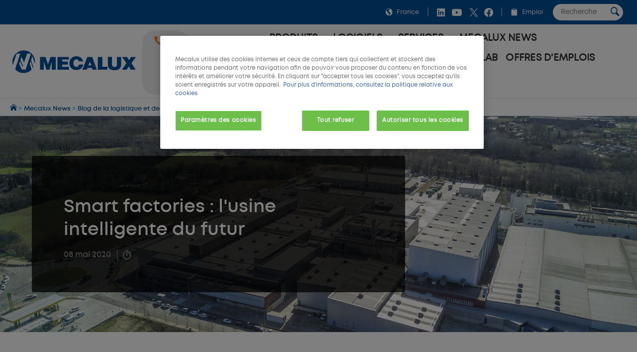

--- FILE ---
content_type: text/html;charset=UTF-8
request_url: https://www.mecalux.fr/blog/smart-factories
body_size: 53239
content:

<!DOCTYPE html>
<html class="ltr mx  " dir=ltr lang=fr-FR>
<head>
<meta charset=utf-8>
<title>Smart factories : voici l'entreprise du futur - Mecalux.fr</title>
<meta name=description content="Les usines de production cherchent à devenir des smart factories grâce à l'automatisation intelligente et à la digitalisation. Quelles sont les caractéristiques et les avantages des usines intelligentes ? Comment interagissent-elles avec les entrepôts 4.0 ? Découvrez-le dans notre article."/>
<meta name=robots content="">
<meta property=og:url content="https://www.mecalux.fr/blog/smart-factories"/>
<meta property=og:type content=product />
<meta property=og:title content="Smart factories : l'usine intelligente du futur"/>
<meta property=og:description content="Les usines de production cherchent à devenir des smart factories grâce à l'automatisation intelligente et à la digitalisation. Quelles sont les caractéristiques et les avantages des usines intelligentes ? Comment interagissent-elles avec les entrepôts 4.0 ? Découvrez-le dans notre article."/>
<meta property=og:image content="https://mecaluxfr.cdnwm.com/blog/img/transformer-usines-production-smart-factories.1.1.jpg"/>
<meta property=fb:app_id content=837947119702794 />
<meta name=twitter:card content=summary_large_image>
<meta name=twitter:url content="https://www.mecalux.fr/blog/smart-factories">
<meta name=twitter:site content="@mecalux_group">
<meta name=twitter:title content="Smart factories : l'usine intelligente du futur">
<meta name=twitter:description content="Les usines de production cherchent à devenir des smart factories grâce à l'automatisation intelligente et à la digitalisation. Quelles sont les caractéristiques et les avantages des usines intelligentes ? Comment interagissent-elles avec les entrepôts 4.0 ? Découvrez-le dans notre article.">
<meta name=twitter:image content="https://mecaluxfr.cdnwm.com/blog/img/transformer-usines-production-smart-factories.1.1.jpg">
<meta content=Mecalux name=author>
<meta content="width=device-width, initial-scale=1, maximum-scale=1" name=viewport>
<meta name=format-detection content="telephone=no">
<link href="https://www.mecalux.fr/blog/smart-factories" rel=canonical />
<link rel=preload href="https://mecaluxfr.cdnwm.com/o/corporate-theme/fonts/Mont/Mont-Regular.woff2" as=font type="font/woff2" crossorigin>
<link rel=preload href="https://mecaluxfr.cdnwm.com/o/corporate-theme/fonts/Mont/Mont-SemiBold.woff2" as=font type="font/woff2" crossorigin>
<style>@charset "UTF-8";@font-face{font-family:Primary;font-style:normal;font-weight:400;font-display:swap;src:url(https://mecaluxfr.cdnwm.com/o/corporate-theme/fonts/Mont/Mont-Regular.woff2) format("woff2") , url(https://mecaluxfr.cdnwm.com/o/corporate-theme/fonts/Mont/Mont-Regular.ttf) format("truetype");unicode-range: U+0600-06FF, U+0460-052F, U+1C80-1C88, U+20B4, U+2DE0-2DFF, U+A640-A69F, U+FE2E-FE2F, U+0400-045F, U+0490-0491, U+04B0-04B1, U+2116, U+0100-024F, U+0259, U+1E00-1EFF, U+2020, U+20A0-20AB, U+20AD-20CF, U+2113, U+2C60-2C7F, U+A720-A7FF, U+0000-00FF, U+0131, U+0152-0153, U+02BB-02BC, U+02C6, U+02DA, U+02DC, U+2000-206F, U+2074, U+20AC, U+2122, U+2191, U+2193, U+2212, U+2215, U+FEFF, U+FFFD
}@font-face{font-family:Secondary;font-style:normal;font-weight:700;font-display:swap;src:url(https://mecaluxfr.cdnwm.com/o/corporate-theme/fonts/Mont/Mont-SemiBold.woff2) format("woff2") , url(https://mecaluxfr.cdnwm.com/o/corporate-theme/fonts/Mont/Mont-SemiBold.ttf) format("truetype");unicode-range: U+0600-06FF, U+0460-052F, U+1C80-1C88, U+20B4, U+2DE0-2DFF, U+A640-A69F, U+FE2E-FE2F, U+0400-045F, U+0490-0491, U+04B0-04B1, U+2116, U+0100-024F, U+0259, U+1E00-1EFF, U+2020, U+20A0-20AB, U+20AD-20CF, U+2113, U+2C60-2C7F, U+A720-A7FF, U+0000-00FF, U+0131, U+0152-0153, U+02BB-02BC, U+02C6, U+02DA, U+02DC, U+2000-206F, U+2074, U+20AC, U+2122, U+2191, U+2193, U+2212, U+2215, U+FEFF, U+FFFD
}@font-face{font-family:Terciary;font-style:normal;font-weight:400;font-display:swap;src:url(https://mecaluxfr.cdnwm.com/o/corporate-theme/fonts/Mont/Mont-Regular.woff2) format("woff2") , url(https://mecaluxfr.cdnwm.com/o/corporate-theme/fonts/Mont/Mont-Regular.ttf) format("truetype");unicode-range: U+0600-06FF, U+0460-052F, U+1C80-1C88, U+20B4, U+2DE0-2DFF, U+A640-A69F, U+FE2E-FE2F, U+0400-045F, U+0490-0491, U+04B0-04B1, U+2116, U+0100-024F, U+0259, U+1E00-1EFF, U+2020, U+20A0-20AB, U+20AD-20CF, U+2113, U+2C60-2C7F, U+A720-A7FF, U+0000-00FF, U+0131, U+0152-0153, U+02BB-02BC, U+02C6, U+02DA, U+02DC, U+2000-206F, U+2074, U+20AC, U+2122, U+2191, U+2193, U+2212, U+2215, U+FEFF, U+FFFD
}</style>
<style>.f-html{padding:0!important}</style>
<style id=liferayPortalCSS>@charset "UTF-8";@media screen and (min-width:0) and (max-width:479px){header.sticky-header .corporate--sticky-header--cta{font-size:14.600109375px;line-height:1}}@media screen and (min-width:480px) and (max-width:959px){header.sticky-header .corporate--sticky-header--cta{font-size:17.28px;line-height:1}}@media screen and (min-width:960px) and (max-width:1299px){header.sticky-header .corporate--sticky-header--cta{font-size:17.28px;line-height:1}}@media screen and (min-width:1300px) and (max-width:1599px){header.sticky-header .corporate--sticky-header--cta{font-size:17.28px;line-height:1}}@media screen and (min-width:1600px) and (max-width:10000000px){header.sticky-header .corporate--sticky-header--cta{font-size:17.28px;line-height:1}}@media screen and (min-width:0) and (max-width:479px){.corporate--highlight,.corporate--blockquote,.corporate--title-list,h4:not([class]){font-size:17.1551285156px;line-height:1}}@media screen and (min-width:480px) and (max-width:959px){.corporate--highlight,.corporate--blockquote,.corporate--title-list,h4:not([class]){font-size:20.736px;line-height:1}}@media screen and (min-width:960px) and (max-width:1299px){.corporate--highlight,.corporate--blockquote,.corporate--title-list,h4:not([class]){font-size:20.736px;line-height:1}}@media screen and (min-width:1300px) and (max-width:1599px){.corporate--highlight,.corporate--blockquote,.corporate--title-list,h4:not([class]){font-size:20.736px;line-height:1}}@media screen and (min-width:1600px) and (max-width:10000000px){.corporate--highlight,.corporate--blockquote,.corporate--title-list,h4:not([class]){font-size:20.736px;line-height:1}}@media screen and (min-width:0) and (max-width:479px){h3:not([class]),.mecalux--content--title,.corporate--title-h3,.corporate--paragraph-title,.corporate--title-paragraph,.corporate--subtitle-section{font-size:20.1572760059px;line-height:1}}@media screen and (min-width:480px) and (max-width:959px){h3:not([class]),.mecalux--content--title,.corporate--title-h3,.corporate--paragraph-title,.corporate--title-paragraph,.corporate--subtitle-section{font-size:24.8832px;line-height:1}}@media screen and (min-width:960px) and (max-width:1299px){h3:not([class]),.mecalux--content--title,.corporate--title-h3,.corporate--paragraph-title,.corporate--title-paragraph,.corporate--subtitle-section{font-size:24.8832px;line-height:1}}@media screen and (min-width:1300px) and (max-width:1599px){h3:not([class]),.mecalux--content--title,.corporate--title-h3,.corporate--paragraph-title,.corporate--title-paragraph,.corporate--subtitle-section{font-size:24.8832px;line-height:1}}@media screen and (min-width:1600px) and (max-width:10000000px){h3:not([class]),.mecalux--content--title,.corporate--title-h3,.corporate--paragraph-title,.corporate--title-paragraph,.corporate--subtitle-section{font-size:24.8832px;line-height:1}}@media screen and (min-width:0) and (max-width:479px){.corporate--section-title-centered,h2:not([class]),.corporate--title-h2,.corporate--section-title,.corporate--title-section{font-size:23.6847993069px;line-height:1}}@media screen and (min-width:480px) and (max-width:959px){.corporate--section-title-centered,h2:not([class]),.corporate--title-h2,.corporate--section-title,.corporate--title-section{font-size:29.85984px;line-height:1}}@media screen and (min-width:960px) and (max-width:1299px){.corporate--section-title-centered,h2:not([class]),.corporate--title-h2,.corporate--section-title,.corporate--title-section{font-size:29.85984px;line-height:1}}@media screen and (min-width:1300px) and (max-width:1599px){.corporate--section-title-centered,h2:not([class]),.corporate--title-h2,.corporate--section-title,.corporate--title-section{font-size:29.85984px;line-height:1}}@media screen and (min-width:1600px) and (max-width:10000000px){.corporate--section-title-centered,h2:not([class]),.corporate--title-h2,.corporate--section-title,.corporate--title-section{font-size:29.85984px;line-height:1}}@media screen and (min-width:0) and (max-width:479px){.corporate--header--heading{font-size:27.8296391856px;line-height:1}}@media screen and (min-width:480px) and (max-width:959px){.corporate--header--heading{font-size:35.831808px;line-height:1}}@media screen and (min-width:960px) and (max-width:1299px){.corporate--header--heading{font-size:35.831808px;line-height:1}}@media screen and (min-width:1300px) and (max-width:1599px){.corporate--header--heading{font-size:35.831808px;line-height:1}}@media screen and (min-width:1600px) and (max-width:10000000px){.corporate--header--heading{font-size:35.831808px;line-height:1}}@media screen and (min-width:0) and (max-width:479px){.corporate--blockquote:before{font-size:62.3299686897px;line-height:1}}@media screen and (min-width:480px) and (max-width:959px){.corporate--blockquote:before{font-size:89.1610044826px;line-height:1}}@media screen and (min-width:960px) and (max-width:1299px){.corporate--blockquote:before{font-size:89.1610044826px;line-height:1}}@media screen and (min-width:1300px) and (max-width:1599px){.corporate--blockquote:before{font-size:89.1610044826px;line-height:1}}@media screen and (min-width:1600px) and (max-width:10000000px){.corporate--blockquote:before{font-size:89.1610044826px;line-height:1}}:root{--mlx-font-primary:Primary , Lato , Helvetica Neue , Arial , Helvetica , sans-serif;--mlx-font-secondary:Secondary , Raleway , Helvetica Neue , Arial , Helvetica , sans-serif;--mlx-font-terciary:Terciary , Roboto , Helvetica Neue , Arial , Helvetica , sans-serif;--mlx-title-font-size:1.75rem;--mlx-paragraph-font-size:.95rem;--mlx-button-font-size:.95rem;--mlx-body-font-size:1rem;--mlx-body-color:#444;--mlx-blue-dark:#00284b;--mlx-blue-primary:#005198;--mlx-blue-extra:#0070d3;--mlx-blue-link:#006dcd;--mlx-blue-link-hover:#2a9cff;--mlx-blue-light:#daedff;--mlx-orange-extra-dark:#7f380e;--mlx-orange-primary:#e76e26;--mlx-orange-extra:#fa6900;--mlx-orange-extra-lighter:#ea8346;--mlx-red-secondary:#d10019;--mlx-alert:#c09853;--mlx-success:#468847;--mlx-danger:#b94a48;--mlx-white:#fff;--mlx-gray-light:#fafafa;--mlx-gray-dark:#555;--mlx-black:#000;--mlx-default-border:1px solid #efefef;--mlx-basic-radius:.4rem;--mlx-component-max-width:1400px}*{box-sizing:border-box}html{scroll-behavior:smooth;scroll-padding-top:9rem}body{background:#fff;color:#444;font-family:Primary,Lato,Helvetica\ Neue,Arial,Helvetica,sans-serif;font-size:1rem;margin:0;padding:0}p{line-height:150%}.journal-content-article>br{display:none}strong,b,.bold{font-family:Secondary,Raleway,Helvetica\ Neue,Arial,Helvetica,sans-serif;font-weight:700}u{color:#000;display:block;margin-bottom:1rem;margin-top:0;font-family:Secondary,Raleway,Helvetica\ Neue,Arial,Helvetica,sans-serif;font-weight:700;background:initial;line-height:inherit;text-decoration:none}.hide,.hidden{display:none}.ie a img{border:0}.corporate--section .corporate--section{margin-bottom:.3333333333rem}.corporate--section{max-width:1400px;margin:0 auto;width:100%;padding:4rem 7rem}@media (max-width:959px){.corporate--section{padding:3rem}}@media (max-width:479px){.corporate--section{padding:2rem 1rem}}.corporate--section img{max-width:100%}.corporate--section img[data-fancybox]{cursor:pointer}h2:not([class]),.corporate--title-h2,.corporate--section-title,.corporate--title-section{color:#000;display:block;margin-bottom:1rem;margin-top:2rem;font-family:Secondary,Raleway,Helvetica\ Neue,Arial,Helvetica,sans-serif;font-weight:700;background:initial;line-height:inherit;text-transform:initial}.corporate--section-title-centered{color:#000;display:block;margin-bottom:1rem;margin-top:0;font-family:Secondary,Raleway,Helvetica\ Neue,Arial,Helvetica,sans-serif;font-weight:700;text-align:center;background:initial;line-height:inherit}.corporate--subtitle-section{color:#000;display:block;margin-bottom:1rem;margin-top:1.5rem;font-family:Secondary,Raleway,Helvetica\ Neue,Arial,Helvetica,sans-serif;font-weight:700;background:initial;line-height:inherit}h3:not([class]),.mecalux--content--title,.corporate--title-h3,.corporate--paragraph-title,.corporate--title-paragraph{color:#000;display:block;margin-bottom:1rem;margin-top:0;font-family:Secondary,Raleway,Helvetica\ Neue,Arial,Helvetica,sans-serif;font-weight:700;background:initial;line-height:inherit}h4:not([class]){color:#555;display:block;margin-bottom:1rem;margin-top:1.5rem;font-family:Secondary,Raleway,Helvetica\ Neue,Arial,Helvetica,sans-serif;font-weight:400;background:initial;line-height:inherit}.corporate--title-list{color:#000;display:block;margin-bottom:1rem;margin-top:2rem;font-family:Secondary,Raleway,Helvetica\ Neue,Arial,Helvetica,sans-serif;font-weight:700;background:initial;line-height:inherit}.corporate--title-list-centered{text-align:center}.corporate--title-h1{color:#000;display:block;margin-bottom:1.5rem;margin-top:0;font-family:Secondary,Raleway,Helvetica\ Neue,Arial,Helvetica,sans-serif;font-weight:700;background:initial;line-height:inherit;font-size:2rem}.corporate--title-h1-centered{text-align:center}.corporate--subtitle-p{margin-bottom:2.5rem;font-size:1.1rem}.corporate--paragraph,.corporate--section p:not([class]){background:initial;color:#222;margin-top:0;margin-bottom:1rem}.corporate--paragraph-centered{padding:0;margin:0 0 1rem;font-size:1.1rem;text-align:center}.corporate--blockquote{color:#000;display:block;margin-bottom:1rem;margin-top:0;font-family:Secondary,Raleway,Helvetica\ Neue,Arial,Helvetica,sans-serif;font-weight:400;background:initial;line-height:inherit;margin:2rem 0;text-align:right}.corporate--blockquote p{font-style:italic}.corporate--blockquote:before{content:"“";color:#ddd;display:block;margin-bottom:-3rem;margin-top:0;font-family:Secondary,Raleway,Helvetica\ Neue,Arial,Helvetica,sans-serif;font-weight:700;background:initial;line-height:inherit}@media (max-width:479px){.corporate--blockquote:before{margin-bottom:-2rem}}.corporate--signature{background:initial;color:#222;margin-top:0;margin-bottom:1rem}.corporate--signature:before{content:" ";display:flex;padding-top:1rem;width:300px;border-top:2px solid #eee;margin-top:1rem}.corporate--signature:before{margin-left:auto}.corporate--signature .corporate--cite{margin:.25rem 0}.corporate--cite{font-family:Secondary,Raleway,Helvetica\ Neue,Arial,Helvetica,sans-serif;font-weight:700;background:initial;font-size:large;color:#333;margin-top:1rem;margin-bottom:1rem;font-style:inherit;display:block}.corporate--highlight{color:#005198;display:block;margin-bottom:1rem;margin-top:0;font-family:Secondary,Raleway,Helvetica\ Neue,Arial,Helvetica,sans-serif;font-weight:700;background:initial;line-height:inherit;margin:2rem;text-align:center}.corporate--highlight:before{content:" ";display:flex;padding-top:1rem;width:60px;border-top:2px solid #000;margin:auto}.corporate--lead{font-family:Secondary,Raleway,Helvetica\ Neue,Arial,Helvetica,sans-serif;font-weight:700;background:initial;font-size:large;color:#555;margin-top:1rem;margin-bottom:1rem}.corporate--lead:before{content:" ";display:flex;padding-top:1rem;width:40px;border-top:2px solid #fa6900}.corporate--section li{margin-bottom:1rem}.corporate--unordered-list{list-style-type:none;margin-bottom:1rem}@media (max-width:959px){.corporate--unordered-list{padding-left:1.5rem}}.corporate--unordered-list .corporate--unordered-list--item{margin-top:1rem;margin-bottom:1rem;padding-left:1rem;list-style-type:disc}.corporate--ordered-list{list-style:none;counter-reset:item;margin-bottom:7rem}.corporate--ordered-list--item{font-family:Primary,Lato,Helvetica\ Neue,Arial,Helvetica,sans-serif;counter-increment:item;padding-bottom:1rem;position:relative}.corporate--ordered-list--item:before{margin-right:-33px;content:counter(item);border:solid 1px #ccc;border-radius:100%;padding:5px;text-align:center;color:#ccc;position:absolute;left:-40px;top:-5px;width:22px;height:22px}dd{background:initial;color:#222;margin-top:0;margin-bottom:0}.corporate--table,.corporate--table-responsive,.corporate--table-rwd{border-collapse:collapse;width:100%;margin-bottom:3rem}.corporate--table thead,.corporate--table-responsive thead,.corporate--table-rwd thead{background-color:#dfedf5;vertical-align:top;font-size:1.1rem}.corporate--table thead th,.corporate--table-responsive thead th,.corporate--table-rwd thead th{border:4px solid #fff}.corporate--table tr:not(:first-child),.corporate--table-responsive tr:not(:first-child),.corporate--table-rwd tr:not(:first-child){border-top:3px solid #dfedf5}.corporate--table tr:last-child,.corporate--table-responsive tr:last-child,.corporate--table-rwd tr:last-child{border-bottom:3px solid #dfedf5}.corporate--table th,.corporate--table td,.corporate--table-responsive th,.corporate--table-responsive td,.corporate--table-rwd th,.corporate--table-rwd td{padding:1.25rem 1rem;text-align:left}.corporate--table-responsive{table-layout:fixed}@media (max-width:959px){.corporate--table-responsive th,.corporate--table-responsive td{display:block}}@media (max-width:640px){.corporate--table-rwd thead{display:none}}.corporate--table-rwd td{display:flex;align-items:center;justify-content:space-between}@media (max-width:640px){.corporate--table-rwd td{padding:.5rem;text-align:right}.corporate--table-rwd td>*{display:contents}}@media (min-width:640px){.corporate--table-rwd td{display:table-cell}}.corporate--table-rwd td:before{content:attr(data-th) ": ";font-family:Secondary,Raleway,Helvetica\ Neue,Arial,Helvetica,sans-serif;font-weight:700;color:#005198;text-align:left;margin-right:1rem;flex:0 0 25%}@media (min-width:640px){.corporate--table-rwd td:before{display:none}}@media (max-width:640px){.corporate--table-rwd tr{display:block;padding:.75rem 0}}.corporate--table-overflow{overflow-x:auto}.corporate--image{max-width:100%;width:100%}.corporate--image--full-width{max-width:100%;margin:0 auto}figure picture{width:100%;height:100%}figure picture img{width:100%;height:100%}.corporate--figure-video,.corporate--figure-video-youtube{overflow:hidden;width:100%;margin:0;padding:0;position:relative}.corporate--figure-video-youtube,.corporate--figure-video-youtube-youtube{padding-bottom:56.25%}.corporate--video-youtube{position:absolute;top:0;left:0;width:100%;height:100%}.corporate--video{object-fit:cover;width:100%;height:100%;display:block;background-color:#000}.corporate--video:focus{outline:none}.corporate--video-figcaption{font-family:Secondary,Raleway,Helvetica\ Neue,Arial,Helvetica,sans-serif;font-weight:700;background:initial;font-size:medium;color:#888;margin-top:0;margin-bottom:1rem;margin:1rem .5rem;padding-left:1rem;border-left:3px solid #fa6900}video:fullscreen{object-fit:contain!important}.corporate--link,.corporate--section a:not([class]){color:#006ece;margin-bottom:0;margin-top:0;padding:0;text-decoration:none}.corporate--link:hover,.corporate--section a:not([class]):hover{color:#2a9cff}.corporate--link:hover:after,.corporate--section a:not([class]):hover:after{filter:brightness(130%)}.corporate--cta{font-family:Secondary,Raleway,Helvetica\ Neue,Arial,Helvetica,sans-serif;font-weight:700;color:#fff;margin-bottom:3rem;margin-top:0;padding:1rem 2rem;text-decoration:none;display:inline-block;background-color:#0070d3;border-radius:5px}.corporate--cta:hover{color:#fff}.corporate--cta:hover:after{filter:brightness(130%)}.corporate--link-block{color:#006ece;margin-bottom:3rem;margin-top:0;padding:1rem 2rem;text-decoration:none;display:inline-block;background-color:#eee;border-bottom:2px solid #888}.corporate--link-block:hover{color:#2a9cff}.corporate--link-block:hover:after{filter:brightness(130%)}.corporate--date{background:initial;font-size:medium;color:#888;margin-top:0;margin-bottom:1rem}.formlyAlerts{max-width:1400px;margin:0 auto;padding:1rem 2rem}.corporate--demo--request--container .formlyAlerts{padding:0}.formlyAlert{display:block;text-align:center;padding:.5rem 1rem;background-color:#b94a48;border-color:#b94a48;color:#fff;margin-bottom:.2rem;border-radius:2px}[class*="--mediabar--container"]{position:sticky;width:100%;top:70px}@media all and (-ms-high-contrast:none){[class*="--mediabar--container"].sticky-mediabar{position:fixed;top:0;transform:translateY(70px)}}@media (-ms-high-contrast:none) and (max-width:768px){[class*="--mediabar--container"].sticky-mediabar{transform:translateY(0)}}.corporate--scroll-progress-bar{position:absolute;bottom:0;left:0;width:100%;background-color:#fafafa;height:.3125rem;border:0;appearance:none}.corporate--scroll-progress-bar::-webkit-progress-bar{background-color:#fafafa}.corporate--scroll-progress-bar::-webkit-progress-value{background-color:#005198}.corporate--scroll-progress-bar::-moz-progress-bar{background-color:#005198}.corporate--figure{border:1px solid #eee;padding:3rem;margin:2rem 0}@media (max-width:959px){.corporate--figure{padding:2rem}}@media (max-width:479px){.corporate--figure{padding:1rem}}.corporate--figcaption{text-align:center}.corporate--video{border:1px solid #eee;width:100%}.corporate--video .video-js{width:100%!important}.object-fit-bg{background-position:center center;background-size:cover;background-repeat:no-repeat}.object-fit-w{position:absolute;inset:0;min-width:100%;min-height:auto!important;height:auto!important;width:100%}.object-fit-h{position:absolute;inset:0;min-width:auto;min-height:100%;height:100%;width:auto}@-webkit-keyframes justified-gallery-show-caption-animation{0%{opacity:0}to{opacity:.7}}@-moz-keyframes justified-gallery-show-caption-animation{0%{opacity:0}to{opacity:.7}}@-o-keyframes justified-gallery-show-caption-animation{0%{opacity:0}to{opacity:.7}}@keyframes justified-gallery-show-caption-animation{0%{opacity:0}to{opacity:.7}}@-webkit-keyframes justified-gallery-show-entry-animation{0%{opacity:0}to{opacity:1}}@-moz-keyframes justified-gallery-show-entry-animation{0%{opacity:0}to{opacity:1}}@-o-keyframes justified-gallery-show-entry-animation{0%{opacity:0}to{opacity:1}}@keyframes justified-gallery-show-entry-animation{0%{opacity:0}to{opacity:1}}.justified-gallery{width:100%;position:relative;overflow:hidden}.justified-gallery>a,.justified-gallery>div{position:absolute;display:inline-block;overflow:hidden;opacity:0;filter:alpha(opacity=0)}.justified-gallery>a>img,.justified-gallery>div>img,.justified-gallery>a>a>img,.justified-gallery>div>a>img{position:absolute;top:50%;left:50%;margin:0;padding:0;border:0}.justified-gallery>a>.caption,.justified-gallery>div>.caption{display:none;position:absolute;bottom:0;padding:5px;background-color:#000;left:0;right:0;margin:0;color:#fff;font-size:12px;font-weight:300;font-family:sans-serif}.justified-gallery>a>.caption.caption-visible,.justified-gallery>div>.caption.caption-visible{display:initial;opacity:.7;filter:"alpha(opacity=70)";-webkit-animation:justified-gallery-show-caption-animation .5s 0 ease;-moz-animation:justified-gallery-show-caption-animation .5s 0 ease;-ms-animation:justified-gallery-show-caption-animation .5s 0 ease}.justified-gallery>.entry-visible{opacity:1;filter:alpha(opacity=100);-webkit-animation:justified-gallery-show-entry-animation .5s 0 ease;-moz-animation:justified-gallery-show-entry-animation .5s 0 ease;-ms-animation:justified-gallery-show-entry-animation .5s 0 ease}.justified-gallery>.spinner{position:absolute;bottom:0;margin-left:-24px;padding:10px 0;left:50%;opacity:initial;filter:initial;overflow:initial}.justified-gallery>.spinner>span{display:inline-block;opacity:0;filter:alpha(opacity=0);width:8px;height:8px;margin:0 4px;background-color:#000;border-radius:6px}.cookies-box-responsive{background-color:#fafafa;padding:1.2rem}.cookies-box-responsive .micro.nomargin{background:initial;font-size:small;color:#222;margin-top:0;margin-bottom:0}.cookies-box-responsive .text-claro{color:#006ece;margin-bottom:0;margin-top:0;padding:0;text-decoration:none}.cookies-box-responsive .text-claro:hover{color:#2a9cff}.cookies-box-responsive .text-claro:hover:after{filter:brightness(130%)}.cookies-box-responsive a.text-claro.pull-right{display:block;float:right}.mecalux--contact--main .thankyou-message{padding:0 21px}.corporate--search--filters--item.active{background-color:#fafafa}.breadcrumb-last,.breadcrumb-last:hover{pointer-events:none;color:#333!important}.corporate--demo--request--button{margin-bottom:.65rem}.corporate--link--uniqtab{display:block;position:relative}.corporate--product--glass-icon{position:absolute;width:4rem;height:4rem;inset:0;margin:auto}header:not(.pageheader){display:block}.lexicon-icon{height:1em;width:1em}.lfr-layout-structure-item-container{--spacer-3:0}.lfr-layout-structure-item-row{overflow:inherit!important}.corporate--breadcrumb--container{background-color:#fff;border-bottom:1px solid #eee;border-top:1px solid #eee;width:100%}.corporate--breadcrumb{padding:10px 20px;margin:0!important;line-height:0!important;white-space:nowrap;overflow:hidden;text-overflow:ellipsis}.corporate--breadcrumb--inicio{background:initial;font-size:small;color:#09adf2;margin-top:0;margin-bottom:0;display:inline-block}.corporate--breadcrumb--link{color:#005198;margin-bottom:0;margin-top:0;padding:0;text-decoration:none}.corporate--breadcrumb--link:hover{color:#048aff}.corporate--breadcrumb--link:hover:after{filter:brightness(130%)}.corporate--breadcrumb--image{max-width:.85rem!important;max-height:.85rem!important}.corporate--breadcrumb--item{list-style:none;background:initial;font-size:.8rem;color:#09adf2;margin-top:0;margin-bottom:0;display:inline-block}.corporate--topbar{position:relative;z-index:300;background-color:#005198;flex:100%}.corporate--topbar--list{padding:.5rem 1.5rem;margin:0;display:flex;justify-content:flex-end;flex-wrap:wrap;list-style-type:none}@media (max-width:959px){.corporate--topbar--list{padding:.5rem .75rem}}@media (max-width:479px){.corporate--topbar--label-text{display:none}}.corporate--topbar--list-item{display:flex;padding:.25rem 0;align-items:center}@media (min-width:640px){.corporate--topbar--list-item{position:relative}}.corporate--topbar--list-item+.corporate--topbar--list-item:before{content:"|";color:#bbb;margin:0 .5rem}@media (max-width:479px){.corporate--topbar--list-item+.corporate--topbar--list-item:before{margin:0 .25rem}}.corporate--topbar--list-item label{cursor:pointer}.corporate--topbar--checkbox{display:none}.corporate--topbar--link{display:flex;align-items:center;white-space:nowrap;font-size:.8rem;color:#fff;text-decoration:none}.corporate--topbar--link:hover{color:#fff}@media (max-width:640px){.corporate--topbar--link{font-size:0}}.corporate--topbar--figure{display:flex;width:.9rem;height:.9rem;padding:0 .5rem;box-sizing:content-box}@media (max-width:350px){.corporate--topbar--figure{padding:0 .25rem}}.corporate--topbar--social-icon{width:24px;height:24px;padding:0 .25rem;box-sizing:content-box}.corporate--topbar--link:hover{color:#00aef0}.corporate--topbar--lang-label-link{display:flex;align-items:center;white-space:nowrap;font-size:.8rem;color:#fff;text-decoration:none;padding:0 .5rem}.corporate--search-bar{display:flex}.corporate--search-bar--form{display:flex;justify-content:center;align-items:center;padding:0 .25rem 0 1.25rem}@media (max-width:640px){.corporate--search-bar--form{padding:.1rem .25rem 0}}@media (max-width:350px){.corporate--search-bar--form{display:none}}.corporate--search-bar--form-input{border:0;border-radius:1rem;padding:.5rem 1rem;outline:none;width:0;font-family:inherit}@media (min-width:640px){.corporate--search-bar--form-input{width:140px;padding-right:2rem}}@media (max-width:639px){.corporate--search-bar--form-input{background:transparent}}.corporate--search-bar--form-button{border:0;border-radius:2rem;margin-left:-2rem;padding:.25rem .5rem;background:#fff;cursor:pointer}@media (max-width:640px){.corporate--search-bar--form-button{background:transparent}}.corporate--search-bar--form-button-image{width:17.5px}.corporate--search-bar--dropdown-input#search:checked~.corporate--search-bar{display:flex}.corporate--search-bar--dropdown-input#search:checked+.corporate--search-bar--dropdown-icon-open{background-image:url(/o/corporate-theme/theme-images/00_menu_ico_menuclose.svg)}.corporate--header-contact{display:flex;align-items:center;background:#fff}@media (max-width:420px){.corporate--header-contact{display:none}}.corporate--header-contact--button{border-radius:1.5rem;padding:.75rem 1.5rem;background-color:#ff7f22;font-family:Secondary,Raleway,Helvetica\ Neue,Arial,Helvetica,sans-serif;font-weight:700;color:#fff;text-decoration:none;margin-left:.75rem;display:flex}.corporate--header-contact--button:hover{background-color:#f78345;transition:all .4s ease}.corporate--header-contact--button:active{background-color:#7b3300}.corporate--header-contact--button.phone{background-color:#eee;color:#000}@media (max-width:380px){.corporate--header-contact--button.mail{display:none}}@media (max-width:959px){.corporate--header-contact--button span{display:none}.corporate--header-contact--button{padding:.5rem 1.5rem}}@media (max-width:640px){.corporate--header-contact--button{padding:.5rem 1rem;margin-left:.5rem}}@media (max-width:479px){.corporate--header-contact--button{padding:.5rem .75rem}}.corporate--header-contact--button-image{width:18px;height:18px;box-sizing:content-box}@media (min-width:960px){.corporate--header-contact--button-image{padding:0 .5rem 0 0}}.corporate--header-contact--form{flex:auto;display:flex;align-items:center;justify-content:flex-end}@media (max-width:640px){.corporate--header-contact--form{padding-right:.75rem}}.corporate--header-contact--form-input{border:2px solid #eee;border-radius:1.25rem;padding:.75rem 2.5rem .75rem 1rem;outline:none;width:100%}@media (min-width:640px){.corporate--header-contact--form-input{max-width:14rem}}@media (min-width:960px){.corporate--header-contact--form-input{max-width:18rem}}.corporate--header-contact--form-button{flex:none;background-color:#333;border:2px solid #333;height:2.5rem;width:2.5rem;border-radius:2rem;margin-left:-2.25rem;cursor:pointer;outline:none}.corporate--header-contact--form-button:hover{transition:all .4s ease;background-color:#555;border-color:#555}.corporate--header-contact--form-button-image{width:18px}.corporate--menu{flex:1 1 100%;font-family:Terciary,Roboto,Helvetica\ Neue,Arial,Helvetica,sans-serif;padding:0 0 1rem}@media (max-width:959px){.corporate--menu{padding:0}}.corporate--menu li{list-style:none}.corporate--menu input[type="checkbox"]{display:none}.corporate--menu--menu{background:#fff;width:100%;margin:0;padding:0}@media screen and (min-width:1280px){.corporate--menu--menu{position:relative;display:flex;flex-wrap:wrap;justify-content:flex-start}}@media screen and (max-width:1279px){.corporate--menu--menu{max-height:max-content;overflow-y:inherit;position:absolute;right:0;left:0;padding:0 1rem 1rem;box-shadow:0 5px 5px #0000004d;z-index:2}}@media (max-width:479px){.corporate--menu--menu{padding:0 .5rem 1rem}}.corporate--menu--dropdown-icon{position:relative;z-index:6;cursor:pointer;color:#ff7f22;background-image:url(/o/corporate-theme/theme-images/00_menu_ico_dropdown.svg);background-repeat:no-repeat;background-position:center;width:10px;height:14px;transition:all .2s ease-out;display:inline-block}@media (max-width:479px){.corporate--menu--dropdown-icon{background-position:center 6px;width:19px;height:19px;margin-left:5px}}.corporate--menu--section-link,.corporate--menu--subsection-column-heading,.corporate--menu--subsection-link{color:#333;text-decoration:none}.corporate--menu--section-link{font-weight:700;text-transform:uppercase;letter-spacing:.25px;font-size:1.2rem;position:relative;z-index:6;cursor:pointer}.corporate--menu--subsection-heading{font-weight:700;font-size:1.2rem;letter-spacing:.5px;padding:.5rem .75rem;color:#005198;display:block;text-decoration:none;background-color:#eee;border-radius:.5rem;margin-bottom:.5rem}.corporate--menu--subsection-list{padding:0 .75rem .5rem}.corporate--menu--subsection-column-list{padding:.25rem 0 .5rem}.corporate--menu--subsection-list-item{padding:.45rem .25rem 0 0;font-size:.9rem}.corporate--menu--subsection-column-heading{font-weight:700;font-size:1.1rem}.corporate--menu--section-buttons{margin:.25rem .5rem;display:flex;flex-wrap:wrap}.corporate--menu--button{margin:.5rem .5rem .5rem 0;border-radius:1.5rem;padding:.75rem 2rem;background-color:#ff7f22;color:#fff;text-decoration:none;font-size:1.25rem;text-transform:uppercase}.corporate--menu--button:hover{background-color:#f78345;transition:all .4s ease}.corporate--menu--button:active{background-color:#7b3300}.corporate--menu--button-image{width:20px;height:20px;margin-right:.5rem}.corporate--menu--section.hightlight-menu:hover:after{content:inherit!important}@media (min-width:960px){.corporate--menu--section.hightlight-menu{padding-left:1.25rem!important}}.corporate--menu--section.hightlight-menu .corporate--menu--section-link{color:#888;font-family:Terciary,Roboto,Helvetica\ Neue,Arial,Helvetica,sans-serif!important;font-weight:400!important;letter-spacing:.1px;display:block}.corporate--menu--section.hightlight-menu .corporate--menu--section-link:hover{color:#ff7f22}@media (min-width:960px){.corporate--menu--section.hightlight-menu .corporate--menu--section-link:before{content:"";border-right:1px solid #888;position:relative;left:-.75rem}}.corporate--menu--input,.corporate--menu--hamburguer-icon{display:none}@media screen and (min-width:1280px){.corporate--menu label[for="menu"]{display:none}.corporate--menu--section{padding:.5rem}.corporate--menu--section:hover:after{content:"";display:block;position:absolute;padding-top:.3rem;width:40px;border-bottom:3px solid #fa6900}.corporate--menu--dropdown{position:absolute;transform:none;display:flex;flex-wrap:wrap;flex-direction:row;width:100%;max-height:0;left:0;padding:2rem;background:#fff;z-index:4;box-shadow:0 5px 5px #0000004d;transition:all .2s ease-out;opacity:0;pointer-events:none}.corporate--menu--section:hover .corporate--menu--dropdown{max-height:1300px;pointer-events:auto;opacity:1}.corporate--menu--subsection{padding:.5rem 1rem;flex:0 0 25%;max-width:25%}.corporate--menu--subsection-column-list{padding:.25rem 1rem 1rem 0}.corporate--menu--subsection-heading:hover{color:#0070d3}.corporate--menu--subsection-column-heading:hover,.corporate--menu--subsection-link:hover{color:#888}.corporate--menu--section-buttons{display:none}}@media screen and (min-width:1280px) and (max-width:1600px){.corporate--menu--subsection{flex:0 0 33%;max-width:33%}}@media screen and (min-width:1280px) and (max-width:1299px){.corporate--menu--subsection{flex:0 0 50%;max-width:50%}}@media screen and (max-width:768px){.corporate--menu--menu{max-height:calc(100vh - 75px);overflow-y:auto}.corporate--menu--dropdown{transform:scaleY(0)}.corporate--menu--input:checked~.corporate--menu+.corporate--menu--dropdown{pointer-events:none;max-height:0}.corporate--menu--input#menu:checked~.corporate--menu .corporate--menu--input:checked+.corporate--menu--dropdown{transform:scaleY(1)}.corporate--menu--input#menu:not(:checked)~.corporate--menu .corporate--menu--dropdown{pointer-events:none;max-height:0}}@media (max-width:420px){div.corporate--header-contact{display:flex}a.corporate--header-contact--button{padding:.5rem}.corporate--menu--hamburguer-icon{margin:0 .5rem}}@media (max-width:380px){a.corporate--header-contact--button.mail{display:flex}}@media (max-width:340px){a.corporate--header-contact--button{margin-left:.2rem}}@media (max-width:300px){.corporate--menu--hamburguer-icon{display:flex}header #main-navigation .corporate--top-header{padding:.5rem 0 .75rem .3rem}.corporate--menu--hamburguer-bars:after,.corporate--menu--hamburguer-bars:before{width:30px}.corporate--menu--hamburguer-icon{height:30px;width:30px}}@media screen and (max-width:1279px){.corporate--menu{padding-bottom:0}.corporate--menu--hamburguer-icon{display:flex;justify-content:center;align-items:center;height:36px;width:36px;cursor:pointer;margin:0 1rem}}@media screen and (max-width:1279px) and (max-width:300px){.corporate--menu--hamburguer-icon{display:none}}@media screen and (max-width:1279px){.corporate--menu--hamburguer-bars{display:block;width:35px;height:5px;cursor:pointer;margin:0 0 0 auto;background:#005198;border-radius:1rem;position:relative}.corporate--menu--hamburguer-bars:before{content:"";display:block;width:35px;height:5px;cursor:pointer;margin:0 0 10px;background:#005198;border-radius:1rem;position:absolute;top:-10px;transition:all .2s ease-in-out}.corporate--menu--hamburguer-bars:after{content:"";display:block;width:35px;height:5px;cursor:pointer;margin:0 0 10px;background:#005198;border-radius:1rem;position:absolute;bottom:-20px;transition:all .2s ease-in-out}.corporate--menu--section-link{padding-left:.75rem}.corporate--menu,.corporate--menu--dropdown{opacity:0;transform-origin:top center;transform:none;pointer-events:none;z-index:4;max-height:0;display:block;transition:all .2s ease-out}.corporate--menu--input#menu:checked~.corporate--menu--hamburguer-icon .corporate--menu--hamburguer-bars{background:transparent;transition:background .2s ease-in-out}.corporate--menu--input#menu:checked~.corporate--menu--hamburguer-icon .corporate--menu--hamburguer-bars:before{transition:transform .2s ease-in-out;transform:rotate(-45deg) translate(-6px,6px)}.corporate--menu--input#menu:checked~.corporate--menu--hamburguer-icon .corporate--menu--hamburguer-bars:after{transition:transform .2s ease-in-out;transform:rotate(45deg) translate(-8px,-8px)}.corporate--menu--input#menu:checked~.corporate--menu{opacity:1;pointer-events:auto;max-height:1300px}.corporate--menu--input#menu:checked~.corporate--menu .corporate--menu--input:checked+.corporate--menu--dropdown{opacity:1;pointer-events:auto;max-height:1300px;padding:1rem 0 0}.corporate--menu--input#menu:not(:checked)~.corporate--menu+.corporate--menu--dropdown{pointer-events:none;max-height:0}.corporate--menu--input:checked~.corporate--menu+.corporate--menu--dropdown{pointer-events:none;max-height:0}.corporate--menu--section:has(.corporate--menu--input:checked) .corporate--menu--dropdown-icon{rotate:180deg;background-position:center 4px;filter:grayscale(1)}.corporate--menu--dropdown,.corporate--menu{display:block}.corporate--menu--section{padding:1rem 0 0}.corporate--menu--dropdown{flex-direction:column;padding:0}.corporate--menu--subsection{flex:auto;max-width:none}}.corporate--menu--software .corporate--menu--dropdown{flex-wrap:initial}.corporate--menu--software .corporate--menu--subsection-heading{color:#888;font-weight:700;margin-bottom:1rem}.corporate--menu--software .corporate--menu--subsection-list{border-top:1px solid #f2f2f2}.corporate--menu--software .corporate--menu--software-gartner{display:none;color:#fff;background:#005198;font-family:Secondary,Raleway,Helvetica\ Neue,Arial,Helvetica,sans-serif;font-size:1.1rem;width:100%;position:relative}.corporate--menu--software .corporate--menu--subsection-column-heading{font-size:1.2rem;letter-spacing:.5px;padding:.5rem .75rem;color:#005198;display:block;text-decoration:none;background-color:#eee;border-radius:.5rem;margin-bottom:.5rem}.corporate--menu--software .corporate--menu--subsection-column-heading+.corporate--menu--subsection-list-item{padding-left:.5rem}.corporate--menu--software .corporate--menu--subsection-column-heading+.corporate--menu--subsection-list-item .corporate--menu--subsection-link{font-weight:700;font-size:1.1rem}.corporate--menu--software .corporate--menu--sublink-list{padding:0}.corporate--menu--software .corporate--menu--sublink-list .corporate--menu--sublink-item{padding:.45rem .25rem 0 0;font-size:.9rem}.corporate--menu--software .corporate--menu--sublink-list .corporate--menu--sublink-link{color:#333;text-decoration:none}.corporate--menu--software .corporate--menu--software--image{display:none}.corporate--menu--software .corporate--menu--software--image .corporate--menu--image-software{width:330px}.corporate--menu--software .corporate--menu--subsection-row-list{padding:.25rem 0 .5rem}.corporate--menu--software .corporate--menu--subsection-list-item{padding:.45rem .25rem 0 0;font-size:.9rem}.corporate--menu--software .corporate--menu--subsection-row-heading{font-weight:700;font-size:1.1rem;display:block;text-decoration:none;color:#333}.corporate--menu--software .corporate--menu--subsection-row-heading:hover{color:#2a9cff}.corporate--menu--software .corporate--menu--subsection-row-heading+.corporate--menu--subsection-list-item{padding-left:.5rem}.corporate--menu--software .corporate--menu--subsection-row-heading+.corporate--menu--subsection-list-item .corporate--menu--subsection-link{font-weight:700;font-size:1.1rem}.corporate--menu--software .corporate--menu--subsection-row-description{margin:0;font-size:.9rem}.corporate--menu--software .corporate--menu--option-list{padding:0;display:flex;justify-content:start;align-items:center}.corporate--menu--software .corporate--menu--option-item{padding:0 .5rem 0 0;font-size:.9rem;margin:.45rem .5rem 0 0}.corporate--menu--software .corporate--menu--option-item:first-child{border-right:.1rem solid #333}.corporate--menu--software .corporate--menu--option-link{color:#333}.corporate--menu--software .corporate--menu--button{background:#e76e26;border-radius:.4rem;border:1px solid #e76e26;color:#fff;cursor:pointer;padding:.5rem 1.3rem;text-decoration:none;font-family:Secondary,Raleway,Helvetica\ Neue,Arial,Helvetica,sans-serif;font-weight:700;display:inline-flex;justify-content:center;align-items:center;margin-left:2rem;font-size:1rem}.corporate--menu--software .corporate--menu--button:hover{background-color:#e76e26;transition:all .4s ease;color:#fff}.corporate--menu--software .corporate--menu--button:after{content:"";width:1rem;height:.9rem;background-image:url(data:image/svg+xml,%0A%3Csvg\ viewBox=\'0\ 0\ 6\ 9\'\ xmlns=\'http://www.w3.org/2000/svg\'\ fill-rule=\'evenodd\'\ clip-rule=\'evenodd\'\ stroke-linejoin=\'round\'\ stroke-miterlimit=\'2\'%3E%3Cpath\ d=\'M.848.001c.182.022.352.1.489.226l3.605\ 3.606a.833.833\ 0\ 01.001\ 1.112L1.336\ 8.552c-.22.198-.543.296-.838.172-.477-.201-.639-.898-.285-1.294l3.041-3.041C2.199\ 3.334.965\ 2.41.104\ 1.212-.189.783.168.057.791.001a.542.542\ 0\ 01.057\ 0z\'\ fill=\'%23fff\'/%3E%3C/svg%3E);background-repeat:no-repeat;background-position:center;background-size:.5rem;margin-left:.2rem}.corporate--menu--software .corporate--menu--subsection-list{border-top:0}.corporate--menu--software .corporate--menu--subsection:last-child{border-right:none}.corporate--menu--software .corporate--menu--software--image{padding:0;margin:0}.corporate--menu--software .corporate--menu--subsection-row{padding-bottom:1rem}@media (max-width:1299px){.corporate--menu--software .corporate--menu--option-list{display:block}.corporate--menu--software .corporate--menu--option-item:first-child{border-right:none}}@media (min-width:960px){.corporate--menu--software .corporate--menu--subsection{flex:0 0 auto;max-width:initial}.corporate--menu--software .corporate--menu--software-gartner{display:block}.corporate--menu--software .corporate--menu--software--image{display:block;margin-bottom:2rem;padding-left:3rem}.corporate--menu--software .corporate--menu--dropdown{justify-content:flex-start;padding:1rem}.corporate--menu--software .corporate--menu--subsection{max-width:30%!important;border-right:1px solid #eee}.corporate--menu--software .corporate--menu--subsection-heading{background:none;border-radius:0;text-transform:uppercase;border-bottom:.1rem solid #eee}}@media (min-width:1300px){.corporate--menu--software .corporate--menu--subsection{max-width:25%!important}.corporate--menu--software .corporate--menu--subsection-heading{padding-bottom:0}.corporate--menu--software .corporate--menu--subsection-row-list{padding:.25rem 1rem 1rem 0}.corporate--menu--software .corporate--menu--subsection-row-description{margin:.5rem 0 0}.corporate--menu--software .corporate--menu--subsection-column{display:flex;justify-content:space-around;align-items:flex-start;padding-top:.5rem}.corporate--menu--software .corporate--menu--software--image .corporate--menu--image-software{width:380px}}@media (max-width:1299px){.corporate--menu--software .corporate--menu--option-list{display:block}.corporate--menu--software .corporate--menu--option-item:first-child{border-right:none}.corporate--menu--software .corporate--menu--dropdown{padding:0;border-right:none}.corporate--menu--software #menuSoftwareSubsectionContent{display:none}}.corporate--header--container{position:relative;max-width:100%;padding:1.4rem 20px 1.1rem;margin:auto;background-color:#fff;display:flex;flex-direction:column;justify-content:center;border-bottom:1px solid #eee}@media screen and (max-width:61.19rem){.corporate--header--container{padding:2rem}}@media (max-width:479px){.corporate--header--container{padding:2rem 1rem}}.corporate--header{position:relative;text-align:left}@media screen and (max-width:61.19rem){.corporate--header{text-align:center;max-width:100%}}.corporate--header--heading{color:#222;display:block;margin-bottom:0;margin-top:0;font-family:Secondary,Raleway,Helvetica\ Neue,Arial,Helvetica,sans-serif;font-weight:700;background:initial;line-height:inherit;text-rendering:optimizeLegibility}@media (min-width:960px){.corporate--header--subheading{margin-top:0}}.corporate--header--subheading-highlighted{font-size:1.3em}header#main-navigation{background-color:#fff;width:100%;top:-100px;z-index:200}@media screen and (max-width:1279px){header#main-navigation{display:flex;flex-wrap:wrap;align-items:center}}@media (max-width:768px){header#main-navigation{position:sticky;top:0;box-shadow:0 0 6px -2px #0000004d}}header#main-navigation .corporate--top-header{position:relative;flex:auto;display:flex;justify-content:space-between;align-items:center;padding:.5rem 0 .75rem 1rem}@media (min-width:1280px){header#main-navigation .corporate--top-header{padding:.5rem 1.5rem .25rem}}header#main-navigation .corporate--top-header:has(.corporate--menu){flex-wrap:wrap}@media (min-width:1280px){header#main-navigation .corporate--top-header:has(.corporate--menu) .corporate--menu--section:first-of-type{padding-left:0}}header#main-navigation .corporate--logo{flex:0 1 auto;padding-top:.25rem;z-index:6;background-color:#fff}@media (max-width:1299px){header#main-navigation .corporate--logo{flex:1 1 auto}}header#main-navigation .corporate--logo-image{height:60px}@media (max-width:959px){header#main-navigation .corporate--logo-image{height:45px}}.corporate--header-contact{z-index:6;background-color:#fff}header.sticky-header{background-color:#fafafa;width:100%;height:70px;position:fixed;z-index:200;top:0;display:flex;justify-content:space-between;align-items:center;padding:0 1.25rem;transform:translateY(-200px);transition:transform .3s ease;overflow:hidden}@media (max-width:768px){header.sticky-header{display:none}}header.sticky-header .corporate--sticky-header--logo{flex:1 0 22.5%}header.sticky-header .corporate--sticky-header--logo-image{width:100%;max-width:150px}header.sticky-header .corporate--sticky-header--title{flex:1 1 100%;padding:0 1rem;font-family:Secondary,Raleway,Helvetica\ Neue,Arial,Helvetica,sans-serif;font-weight:700;margin:0;text-align:center}@media (min-width:960px){header.sticky-header .corporate--sticky-header--title{font-size:1.2rem}}header.sticky-header .corporate--sticky-header--cta-wrapper{flex:1 0 22.5%;text-align:right}header.sticky-header .corporate--sticky-header--cta{background:#f56d24;border-radius:.4rem;border:none;color:#fff;cursor:pointer;padding:.7rem 2rem;text-decoration:none;font-family:Secondary,Raleway,Helvetica\ Neue,Arial,Helvetica,sans-serif;font-weight:700;display:inline-block;font-size:.9rem;text-align:center}header.sticky-header .corporate--sticky-header--cta:hover{background-color:#f78345;transition:all .4s ease;color:#fff}header.sticky-header .corporate--sticky-header--cta:active{background:#933807;color:#fff}@media (max-width:1299px){header.sticky-header .corporate--sticky-header--cta{padding:.5rem 1rem}}@media (max-width:959px){header.sticky-header .corporate--sticky-header--cta{font-size:.8rem}}@media (min-width:768px){header.sticky-header.active{transform:translateY(0);box-shadow:0 0 10px #00000080}}@media (min-width:768px) and (-ms-high-contrast:none){header.sticky-header.active{position:fixed}}</style>
<script>var locale="fr_FR";var mecalux={};mecalux.ASSETS_VERSION="1767787147189";mecalux.CSS_FOLDER="https://mecaluxfr.cdnwm.com/o/corporate-theme/css";mecalux.JS_FOLDER="https://mecaluxfr.cdnwm.com/o/corporate-theme/js";mecalux.LOCALE="fr_FR";mecalux.THEME_CDN_PATH="https://mecaluxfr.cdnwm.com/o/corporate-theme";mecalux.currentPageId=String("Blog_Detail_Blogc1-entrepot-automatise_M19P4-Blogp-2004-smart-factories");mecalux.gtmAccount="GTM-KDVJQ37";mecalux.isSignedIn=false;mecalux.logs=false;mecalux.pageDatePublished="2020-06-30";mecalux.pageDateModified="2020-07-02";mecalux.pagePath="/"+String("Blog_Detail_Blogc1-entrepot-automatise_M19P4-Blogp-2004-smart-factories").replaceAll("_","/");mecalux.pageView="Blog_Detail_Blogc1-entrepot-automatise_M19P4-Blogp-2004-smart-factories";mecalux.pageMaster="Blog_Detail";mecalux.pageUrl="/blog/smart-factories";mecalux.pageType="Blog_Detail";mecalux.pageBreadCrumbCustomDimensions={"masterName_Level1":"Mecalux-insights-top","masterName_Level2":"Blog","masterName_Level3":"Blogc1-entrepot-automatise","masterName_Level4":"M19P4-Blogp-2004-smart-factories"};mecalux.siteId="FR";mecalux.userType="EXT";mecalux.fullUrl=performance?(performance.getEntriesByType?performance.getEntriesByType("navigation")[0].name:window.location.href):window.location.href;mecalux.URL=new URL(mecalux.fullUrl);dataLayer=[{'pagePath':mecalux.pagePath,'Site':mecalux.siteId,'URL':'/blog/smart-factories','pageType':mecalux.pageType,'userType':mecalux.userType,'traffic_type':mecalux.userType,event:'pageview',context:{site:mecalux.siteId,language:mecalux.LOCALE.substr(0,2),url_path:mecalux.URL.pathname,url_host:mecalux.URL.protocol+"//"+mecalux.URL.hostname,url_querystring:mecalux.URL.search,url_fragment:mecalux.URL.hash,url_full:mecalux.URL.toString(),page_title:String("Smart factories : voici l'entreprise du futur - Mecalux.fr"),page_h1:String("Smart factories : l'usine intelligente du futur"),page_date_published:mecalux.pageDatePublished,page_date_modified:mecalux.pageDateModified,page_master:mecalux.currentPageId.split("_").pop(),pageType:mecalux.pageType,contentType:mecalux.pageType.split("_")[0],formatType:mecalux.pageType.split("_").length>1?mecalux.pageType.split("_").pop():mecalux.pageType.split("_")[0],masterName_Level1:mecalux.pageBreadCrumbCustomDimensions?mecalux.pageBreadCrumbCustomDimensions.masterName_Level1||undefined:undefined,masterName_Level2:mecalux.pageBreadCrumbCustomDimensions?mecalux.pageBreadCrumbCustomDimensions.masterName_Level2||undefined:undefined,masterName_Level3:mecalux.pageBreadCrumbCustomDimensions?mecalux.pageBreadCrumbCustomDimensions.masterName_Level3||undefined:undefined,masterName_Level4:mecalux.pageBreadCrumbCustomDimensions?mecalux.pageBreadCrumbCustomDimensions.masterName_Level4||undefined:undefined,masterPath_Short:"/"+mecalux.pageType.split("_")[0]+(mecalux.currentPageId.split("_").length<=1?"":("/"+mecalux.currentPageId.split("_").pop())),masterPath_Long:mecalux.pagePath},user:{traffic_type:mecalux.userType,customerGroup:undefined,user_mail:undefined,user_phone:undefined,user_ID:undefined},interaction:{formType:undefined,formSubtype:undefined,formPosition:undefined,ctaOrigin:undefined,leadID:undefined,errorType:undefined,clickURL:undefined,clickMaster:undefined,clickContent:undefined,viewContent:undefined,ctaContent:undefined,clickLocation:undefined,clickContentType:undefined,pdfName:undefined}}];if(typeof(mecalux.pageBreadCrumbCustomDimensions)=="object"){try{dataLayer.push(mecalux.pageBreadCrumbCustomDimensions)}catch(err){}}</script>
<script>(function(w,d,s,l,i){w[l]=w[l]||[];w[l].push({'gtm.start':new Date().getTime(),event:'gtm.js'});var f=d.getElementsByTagName(s)[0],j=d.createElement(s),dl=l!='dataLayer'?'&l='+l:'';j.async=true;j.src='https://www.googletagmanager.com/gtm.js?id='+i+dl;f.parentNode.insertBefore(j,f);})(window,document,'script','dataLayer','GTM-KDVJQ37');</script>
<script>var _hsq=window._hsq=window._hsq||[];_hsq.push(['setPath',['',mecalux.currentPageId.split('_').join('/')].join('/')]);</script>
<script id=hs-script-loader async defer src="//js.hs-scripts.com/3416544.js"></script>
<style>.comparative--table--hidden{display:none}</style>
<style>.grecaptcha-badge{visibility:hidden}</style>
<script type=importmap>{"imports":{"react-dom":"/o/frontend-js-react-web/__liferay__/exports/react-dom.js","@clayui/breadcrumb":"/o/frontend-taglib-clay/__liferay__/exports/@clayui$breadcrumb.js","@clayui/charts":"/o/frontend-taglib-clay/__liferay__/exports/@clayui$charts.js","@clayui/empty-state":"/o/frontend-taglib-clay/__liferay__/exports/@clayui$empty-state.js","react":"/o/frontend-js-react-web/__liferay__/exports/react.js","react-dom-16":"/o/frontend-js-react-web/__liferay__/exports/react-dom-16.js","@clayui/navigation-bar":"/o/frontend-taglib-clay/__liferay__/exports/@clayui$navigation-bar.js","@clayui/icon":"/o/frontend-taglib-clay/__liferay__/exports/@clayui$icon.js","@clayui/table":"/o/frontend-taglib-clay/__liferay__/exports/@clayui$table.js","@clayui/slider":"/o/frontend-taglib-clay/__liferay__/exports/@clayui$slider.js","@clayui/multi-select":"/o/frontend-taglib-clay/__liferay__/exports/@clayui$multi-select.js","@clayui/nav":"/o/frontend-taglib-clay/__liferay__/exports/@clayui$nav.js","@clayui/provider":"/o/frontend-taglib-clay/__liferay__/exports/@clayui$provider.js","@clayui/panel":"/o/frontend-taglib-clay/__liferay__/exports/@clayui$panel.js","@clayui/list":"/o/frontend-taglib-clay/__liferay__/exports/@clayui$list.js","@liferay/dynamic-data-mapping-form-field-type":"/o/dynamic-data-mapping-form-field-type/__liferay__/index.js","@clayui/date-picker":"/o/frontend-taglib-clay/__liferay__/exports/@clayui$date-picker.js","@clayui/label":"/o/frontend-taglib-clay/__liferay__/exports/@clayui$label.js","@liferay/frontend-js-api/data-set":"/o/frontend-js-dependencies-web/__liferay__/exports/@liferay$js-api$data-set.js","@clayui/core":"/o/frontend-taglib-clay/__liferay__/exports/@clayui$core.js","@clayui/pagination-bar":"/o/frontend-taglib-clay/__liferay__/exports/@clayui$pagination-bar.js","@clayui/layout":"/o/frontend-taglib-clay/__liferay__/exports/@clayui$layout.js","@clayui/multi-step-nav":"/o/frontend-taglib-clay/__liferay__/exports/@clayui$multi-step-nav.js","@liferay/frontend-js-api":"/o/frontend-js-dependencies-web/__liferay__/exports/@liferay$js-api.js","@clayui/toolbar":"/o/frontend-taglib-clay/__liferay__/exports/@clayui$toolbar.js","@clayui/badge":"/o/frontend-taglib-clay/__liferay__/exports/@clayui$badge.js","react-dom-18":"/o/frontend-js-react-web/__liferay__/exports/react-dom-18.js","@clayui/link":"/o/frontend-taglib-clay/__liferay__/exports/@clayui$link.js","@clayui/card":"/o/frontend-taglib-clay/__liferay__/exports/@clayui$card.js","@clayui/tooltip":"/o/frontend-taglib-clay/__liferay__/exports/@clayui$tooltip.js","@clayui/button":"/o/frontend-taglib-clay/__liferay__/exports/@clayui$button.js","@clayui/tabs":"/o/frontend-taglib-clay/__liferay__/exports/@clayui$tabs.js","@clayui/sticker":"/o/frontend-taglib-clay/__liferay__/exports/@clayui$sticker.js","@clayui/form":"/o/frontend-taglib-clay/__liferay__/exports/@clayui$form.js","@clayui/popover":"/o/frontend-taglib-clay/__liferay__/exports/@clayui$popover.js","@clayui/shared":"/o/frontend-taglib-clay/__liferay__/exports/@clayui$shared.js","@clayui/localized-input":"/o/frontend-taglib-clay/__liferay__/exports/@clayui$localized-input.js","@clayui/modal":"/o/frontend-taglib-clay/__liferay__/exports/@clayui$modal.js","@clayui/color-picker":"/o/frontend-taglib-clay/__liferay__/exports/@clayui$color-picker.js","@clayui/pagination":"/o/frontend-taglib-clay/__liferay__/exports/@clayui$pagination.js","@clayui/autocomplete":"/o/frontend-taglib-clay/__liferay__/exports/@clayui$autocomplete.js","@clayui/management-toolbar":"/o/frontend-taglib-clay/__liferay__/exports/@clayui$management-toolbar.js","@clayui/time-picker":"/o/frontend-taglib-clay/__liferay__/exports/@clayui$time-picker.js","@clayui/upper-toolbar":"/o/frontend-taglib-clay/__liferay__/exports/@clayui$upper-toolbar.js","@clayui/loading-indicator":"/o/frontend-taglib-clay/__liferay__/exports/@clayui$loading-indicator.js","@clayui/drop-down":"/o/frontend-taglib-clay/__liferay__/exports/@clayui$drop-down.js","@clayui/data-provider":"/o/frontend-taglib-clay/__liferay__/exports/@clayui$data-provider.js","@liferay/language/":"/o/js/language/","@clayui/css":"/o/frontend-taglib-clay/__liferay__/exports/@clayui$css.js","@clayui/alert":"/o/frontend-taglib-clay/__liferay__/exports/@clayui$alert.js","@clayui/progress-bar":"/o/frontend-taglib-clay/__liferay__/exports/@clayui$progress-bar.js","react-16":"/o/frontend-js-react-web/__liferay__/exports/react-16.js","react-18":"/o/frontend-js-react-web/__liferay__/exports/react-18.js"},"scopes":{}}</script><script data-senna-track=temporary>var Liferay=window.Liferay||{};Liferay.Icons=Liferay.Icons||{};Liferay.Icons.controlPanelSpritemap='https://www.mecalux.fr/o/corporate-admin-theme/images/clay/icons.svg';Liferay.Icons.spritemap='https://www.mecalux.fr/o/corporate-theme/images/clay/icons.svg';</script>
<script data-senna-track=permanent src="/combo?browserId=chrome&minifierType=js&languageId=fr_FR&t=1768374560998&/o/frontend-js-jquery-web/jquery/jquery.min.js&/o/frontend-js-jquery-web/jquery/init.js&/o/frontend-js-jquery-web/jquery/ajax.js&/o/frontend-js-jquery-web/jquery/bootstrap.bundle.min.js&/o/frontend-js-jquery-web/jquery/collapsible_search.js&/o/frontend-js-jquery-web/jquery/fm.js&/o/frontend-js-jquery-web/jquery/form.js&/o/frontend-js-jquery-web/jquery/popper.min.js&/o/frontend-js-jquery-web/jquery/side_navigation.js"></script>
<script data-senna-track=permanent>window.Liferay=window.Liferay||{};window.Liferay.CSP={nonce:''};</script>
<link href="/o/corporate-theme-favicon/favicon.c679a49cc14728a645f8d0476a2426f2f9bf308e.ico" rel=apple-touch-icon />
<link href="/o/corporate-theme-favicon/favicon.c679a49cc14728a645f8d0476a2426f2f9bf308e.ico" rel=icon />
<script data-senna-track=temporary>//<![CDATA[
var Liferay=Liferay||{};Liferay.Browser={acceptsGzip:function(){return true;},getMajorVersion:function(){return 131.0;},getRevision:function(){return'537.36';},getVersion:function(){return'131.0';},isAir:function(){return false;},isChrome:function(){return true;},isEdge:function(){return false;},isFirefox:function(){return false;},isGecko:function(){return true;},isIe:function(){return false;},isIphone:function(){return false;},isLinux:function(){return false;},isMac:function(){return true;},isMobile:function(){return false;},isMozilla:function(){return false;},isOpera:function(){return false;},isRtf:function(){return true;},isSafari:function(){return true;},isSun:function(){return false;},isWebKit:function(){return true;},isWindows:function(){return false;}};Liferay.Data=Liferay.Data||{};Liferay.Data.ICONS_INLINE_SVG=true;Liferay.Data.NAV_SELECTOR='#navigation';Liferay.Data.NAV_SELECTOR_MOBILE='#navigationCollapse';Liferay.Data.isCustomizationView=function(){return false;};Liferay.Data.notices=[];(function(){var available={};var direction={};available['en_US']='anglais\x20\x28États-Unis\x29';direction['en_US']='ltr';available['ar_SA']='arabe\x20\x28Arabie\x20saoudite\x29';direction['ar_SA']='rtl';available['bg_BG']='bulgare\x20\x28Bulgarie\x29';direction['bg_BG']='ltr';available['ca_ES']='catalan\x20\x28Espagne\x29';direction['ca_ES']='ltr';available['zh_CN']='chinois\x20\x28Chine\x29';direction['zh_CN']='ltr';available['hr_HR']='croate\x20\x28Croatie\x29';direction['hr_HR']='ltr';available['cs_CZ']='tchèque\x20\x28Tchéquie\x29';direction['cs_CZ']='ltr';available['da_DK']='danois\x20\x28Danemark\x29';direction['da_DK']='ltr';available['nl_NL']='néerlandais\x20\x28Pays-Bas\x29';direction['nl_NL']='ltr';available['nl_BE']='néerlandais\x20\x28Belgique\x29';direction['nl_BE']='ltr';available['en_GB']='anglais\x20\x28Royaume-Uni\x29';direction['en_GB']='ltr';available['en_AU']='anglais\x20\x28Australie\x29';direction['en_AU']='ltr';available['et_EE']='estonien\x20\x28Estonie\x29';direction['et_EE']='ltr';available['fi_FI']='finnois\x20\x28Finlande\x29';direction['fi_FI']='ltr';available['fr_FR']='français\x20\x28France\x29';direction['fr_FR']='ltr';available['de_DE']='allemand\x20\x28Allemagne\x29';direction['de_DE']='ltr';available['it_IT']='italien\x20\x28Italie\x29';direction['it_IT']='ltr';available['lt_LT']='lituanien\x20\x28Lituanie\x29';direction['lt_LT']='ltr';available['nb_NO']='norvégien\x20bokmål\x20\x28Norvège\x29';direction['nb_NO']='ltr';available['pl_PL']='polonais\x20\x28Pologne\x29';direction['pl_PL']='ltr';available['pt_BR']='portugais\x20\x28Brésil\x29';direction['pt_BR']='ltr';available['pt_PT']='portugais\x20\x28Portugal\x29';direction['pt_PT']='ltr';available['ro_RO']='roumain\x20\x28Roumanie\x29';direction['ro_RO']='ltr';available['ru_RU']='russe\x20\x28Russie\x29';direction['ru_RU']='ltr';available['sl_SI']='slovène\x20\x28Slovénie\x29';direction['sl_SI']='ltr';available['sk_SK']='slovaque\x20\x28Slovaquie\x29';direction['sk_SK']='ltr';available['es_ES']='espagnol\x20\x28Espagne\x29';direction['es_ES']='ltr';available['sv_SE']='suédois\x20\x28Suède\x29';direction['sv_SE']='ltr';available['tr_TR']='turc\x20\x28Turquie\x29';direction['tr_TR']='ltr';available['es_MX']='espagnol\x20\x28Mexique\x29';direction['es_MX']='ltr';available['es_AR']='espagnol\x20\x28Argentine\x29';direction['es_AR']='ltr';available['es_UY']='espagnol\x20\x28Uruguay\x29';direction['es_UY']='ltr';available['es_CL']='espagnol\x20\x28Chili\x29';direction['es_CL']='ltr';available['es_PA']='espagnol\x20\x28Panama\x29';direction['es_PA']='ltr';available['fr_BE']='français\x20\x28Belgique\x29';direction['fr_BE']='ltr';available['es_PE']='espagnol\x20\x28Pérou\x29';direction['es_PE']='ltr';available['en_ZA']='anglais\x20\x28Afrique\x20du\x20Sud\x29';direction['en_ZA']='ltr';available['es_CO']='espagnol\x20\x28Colombie\x29';direction['es_CO']='ltr';available['fr_MA']='français\x20\x28Maroc\x29';direction['fr_MA']='ltr';available['en_NG']='anglais\x20\x28Nigeria\x29';direction['en_NG']='ltr';available['en_NU']='anglais\x20\x28Niue\x29';direction['en_NU']='ltr';available['en_KE']='anglais\x20\x28Kenya\x29';direction['en_KE']='ltr';available['fr_DZ']='français\x20\x28Algérie\x29';direction['fr_DZ']='ltr';available['fr_TN']='français\x20\x28Tunisie\x29';direction['fr_TN']='ltr';available['fr_CI']='français\x20\x28Côte\x20d’Ivoire\x29';direction['fr_CI']='ltr';available['fr_SN']='français\x20\x28Sénégal\x29';direction['fr_SN']='ltr';available['fr_CM']='français\x20\x28Cameroun\x29';direction['fr_CM']='ltr';available['fr_ML']='français\x20\x28Mali\x29';direction['fr_ML']='ltr';available['fr_GA']='français\x20\x28Gabon\x29';direction['fr_GA']='ltr';available['lv_LV']='letton\x20\x28Lettonie\x29';direction['lv_LV']='ltr';available['en_IE']='anglais\x20\x28Irlande\x29';direction['en_IE']='ltr';let _cache={};if(Liferay&&Liferay.Language&&Liferay.Language._cache){_cache=Liferay.Language._cache;}Liferay.Language={_cache,available,direction,get:function(key){let value=Liferay.Language._cache[key];if(value===undefined){value=key;}return value;}};})();var featureFlags={"LPD-10964":false,"LPD-37927":false,"LPD-10889":false,"LPS-193884":false,"LPD-30371":false,"LPD-11131":true,"LPS-178642":false,"LPS-193005":false,"LPD-31789":false,"LPD-10562":false,"LPD-11212":false,"COMMERCE-8087":false,"LPD-39304":true,"LPD-13311":true,"LRAC-10757":false,"LPD-35941":false,"LPS-180090":false,"LPS-178052":false,"LPD-21414":false,"LPS-185892":false,"LPS-186620":false,"LPD-40533":true,"LPD-40534":true,"LPS-184404":false,"LPD-40530":true,"LPD-20640":false,"LPS-198183":false,"LPD-38869":true,"LPD-35678":false,"LPD-6378":false,"LPS-153714":false,"LPD-11848":false,"LPS-170670":false,"LPD-7822":false,"LPS-169981":false,"LPD-21926":false,"LPS-177027":false,"LPD-37531":false,"LPD-11003":false,"LPD-36446":false,"LPD-39437":false,"LPS-135430":false,"LPD-20556":false,"LPD-45276":false,"LPS-134060":false,"LPS-164563":false,"LPD-32050":false,"LPS-122920":false,"LPS-199086":false,"LPD-35128":false,"LPD-10588":false,"LPD-13778":true,"LPD-11313":false,"LPD-6368":false,"LPD-34594":false,"LPS-202104":false,"LPD-19955":false,"LPD-35443":false,"LPD-39967":false,"LPD-11235":false,"LPD-11232":false,"LPS-196935":true,"LPD-43542":false,"LPS-176691":false,"LPS-197909":false,"LPD-29516":false,"COMMERCE-8949":false,"LPD-11228":false,"LPS-153813":false,"LPD-17809":false,"COMMERCE-13024":false,"LPS-165482":false,"LPS-193551":false,"LPS-197477":false,"LPS-174816":false,"LPS-186360":false,"LPD-30204":false,"LPD-32867":false,"LPS-153332":false,"LPD-35013":true,"LPS-179669":false,"LPS-174417":false,"LPD-44091":true,"LPD-31212":false,"LPD-18221":false,"LPS-155284":false,"LRAC-15017":false,"LPD-19870":false,"LPS-200108":false,"LPD-20131":false,"LPS-159643":false,"LPS-129412":false,"LPS-169837":false,"LPD-20379":false};Liferay.FeatureFlags=Object.keys(featureFlags).reduce((acc,key)=>({...acc,[key]:featureFlags[key]==='true'||featureFlags[key]===true}),{});Liferay.PortletKeys={DOCUMENT_LIBRARY:'com_liferay_document_library_web_portlet_DLPortlet',DYNAMIC_DATA_MAPPING:'com_liferay_dynamic_data_mapping_web_portlet_DDMPortlet',ITEM_SELECTOR:'com_liferay_item_selector_web_portlet_ItemSelectorPortlet'};Liferay.PropsValues={JAVASCRIPT_SINGLE_PAGE_APPLICATION_TIMEOUT:0,UPLOAD_SERVLET_REQUEST_IMPL_MAX_SIZE:512000000};Liferay.ThemeDisplay={getLayoutId:function(){return'76';},getLayoutRelativeControlPanelURL:function(){return'/group/mecalux-fr/~/control_panel/manage';},getLayoutRelativeURL:function(){return'/blog/smart-factories';},getLayoutURL:function(){return'/blog/smart-factories';},getParentLayoutId:function(){return'0';},isControlPanel:function(){return false;},isPrivateLayout:function(){return'false';},isVirtualLayout:function(){return false;},getBCP47LanguageId:function(){return'fr-FR';},getCanonicalURL:function(){return'https\x3a\x2f\x2fwww\x2emecalux\x2efr\x2fw\x2fblog\x2fsmart-factories';},getCDNBaseURL:function(){return'https://www.mecalux.fr';},getCDNDynamicResourcesHost:function(){return'';},getCDNHost:function(){return'';},getCompanyGroupId:function(){return'20128';},getCompanyId:function(){return'20101';},getDefaultLanguageId:function(){return'fr_FR';},getDoAsUserIdEncoded:function(){return'';},getLanguageId:function(){return'fr_FR';},getParentGroupId:function(){return'382413';},getPathContext:function(){return'';},getPathImage:function(){return'/image';},getPathJavaScript:function(){return'/o/frontend-js-web';},getPathMain:function(){return'/c';},getPathThemeImages:function(){return'https://mecaluxfr.cdnwm.com/o/corporate-theme/images';},getPathThemeRoot:function(){return'/o/corporate-theme';},getPlid:function(){return'2686';},getPortalURL:function(){return'https://www.mecalux.fr';},getRealUserId:function(){return'20105';},getRemoteAddr:function(){return'172.16.11.118';},getRemoteHost:function(){return'172.16.11.118';},getScopeGroupId:function(){return'382413';},getScopeGroupIdOrLiveGroupId:function(){return'382413';},getSessionId:function(){return'';},getSiteAdminURL:function(){return'https://www.mecalux.fr/group/mecalux-fr/~/control_panel/manage?p_p_lifecycle=0&p_p_state=maximized&p_p_mode=view';},getSiteGroupId:function(){return'382413';},getTimeZone:function(){return'UTC';},getURLControlPanel:function(){return'/group/control_panel?refererPlid=2686';},getURLHome:function(){return'https\x3a\x2f\x2fwww\x2emecalux\x2efr\x2fweb\x2fguest';},getUserEmailAddress:function(){return'';},getUserId:function(){return'20105';},getUserName:function(){return'';},isAddSessionIdToURL:function(){return false;},isImpersonated:function(){return false;},isSignedIn:function(){return false;},isStagedPortlet:function(){return false;},isStateExclusive:function(){return false;},isStateMaximized:function(){return false;},isStatePopUp:function(){return false;}};var themeDisplay=Liferay.ThemeDisplay;Liferay.AUI={getCombine:function(){return true;},getComboPath:function(){return'/combo/?browserId=chrome&minifierType=&languageId=fr_FR&t=1768374083095&';},getDateFormat:function(){return'%d/%m/%Y';},getEditorCKEditorPath:function(){return'/o/frontend-editor-ckeditor-web';},getFilter:function(){var filter='raw';filter='min';return filter;},getFilterConfig:function(){var instance=this;var filterConfig=null;if(!instance.getCombine()){filterConfig={replaceStr:'.js'+instance.getStaticResourceURLParams(),searchExp:'\\.js$'};}return filterConfig;},getJavaScriptRootPath:function(){return'/o/frontend-js-web';},getPortletRootPath:function(){return'/html/portlet';},getStaticResourceURLParams:function(){return'?browserId=chrome&minifierType=&languageId=fr_FR&t=1768374083095';}};Liferay.authToken='TJXAGSQk';Liferay.currentURL='\x2fblog\x2fsmart-factories';Liferay.currentURLEncoded='\x252Fblog\x252Fsmart-factories';
//]]></script>
<script data-senna-track=temporary>window.__CONFIG__={basePath:'',combine:true,defaultURLParams:null,explainResolutions:false,exposeGlobal:false,logLevel:'warn',moduleType:'module',namespace:'Liferay',nonce:'',reportMismatchedAnonymousModules:'warn',resolvePath:'/o/js_resolve_modules',url:'/combo/?browserId=chrome&minifierType=js&languageId=fr_FR&t=1768374083095&',waitTimeout:60000};</script><script data-senna-track=permanent src="/o/frontend-js-loader-modules-extender/loader.js?&mac=9WaMmhziBCkScHZwrrVcOR7VZF4=&browserId=chrome&languageId=fr_FR&minifierType=js"></script><script data-senna-track=permanent src="/combo?browserId=chrome&minifierType=js&languageId=fr_FR&t=1768374083095&/o/frontend-js-aui-web/aui/aui/aui-min.js&/o/frontend-js-aui-web/liferay/modules.js&/o/frontend-js-aui-web/liferay/aui_sandbox.js&/o/frontend-js-aui-web/aui/attribute-base/attribute-base-min.js&/o/frontend-js-aui-web/aui/attribute-complex/attribute-complex-min.js&/o/frontend-js-aui-web/aui/attribute-core/attribute-core-min.js&/o/frontend-js-aui-web/aui/attribute-observable/attribute-observable-min.js&/o/frontend-js-aui-web/aui/attribute-extras/attribute-extras-min.js&/o/frontend-js-aui-web/aui/event-custom-base/event-custom-base-min.js&/o/frontend-js-aui-web/aui/event-custom-complex/event-custom-complex-min.js&/o/frontend-js-aui-web/aui/oop/oop-min.js&/o/frontend-js-aui-web/aui/aui-base-lang/aui-base-lang-min.js&/o/frontend-js-aui-web/liferay/dependency.js&/o/frontend-js-aui-web/liferay/util.js&/o/frontend-js-web/liferay/dom_task_runner.js&/o/frontend-js-web/liferay/events.js&/o/frontend-js-web/liferay/lazy_load.js&/o/frontend-js-web/liferay/liferay.js&/o/frontend-js-web/liferay/global.bundle.js&/o/frontend-js-web/liferay/portlet.js&/o/frontend-js-web/liferay/workflow.js&/o/oauth2-provider-web/js/liferay.js"></script>
<script data-senna-track=temporary>window.Liferay=Liferay||{};window.Liferay.OAuth2={getAuthorizeURL:function(){return'https://www.mecalux.fr/o/oauth2/authorize';},getBuiltInRedirectURL:function(){return'https://www.mecalux.fr/o/oauth2/redirect';},getIntrospectURL:function(){return'https://www.mecalux.fr/o/oauth2/introspect';},getTokenURL:function(){return'https://www.mecalux.fr/o/oauth2/token';},getUserAgentApplication:function(externalReferenceCode){return Liferay.OAuth2._userAgentApplications[externalReferenceCode];},_userAgentApplications:{}}</script><script data-senna-track=temporary>try{var MODULE_MAIN='@liferay/frontend-js-state-web@1.0.30/index';var MODULE_PATH='/o/frontend-js-state-web';(function(){AUI().applyConfig({groups:{state:{mainModule:MODULE_MAIN,},},});})();}catch(error){console.error(error);}try{var MODULE_MAIN='@liferay/frontend-js-react-web@5.0.54/index';var MODULE_PATH='/o/frontend-js-react-web';(function(){AUI().applyConfig({groups:{react:{mainModule:MODULE_MAIN,},},});})();}catch(error){console.error(error);}try{var MODULE_MAIN='exportimport-web@5.0.100/index';var MODULE_PATH='/o/exportimport-web';(function(){AUI().applyConfig({groups:{exportimportweb:{base:MODULE_PATH+'/js/legacy/',combine:Liferay.AUI.getCombine(),filter:Liferay.AUI.getFilterConfig(),modules:{'liferay-export-import-export-import':{path:'main.js',requires:['aui-datatype','aui-dialog-iframe-deprecated','aui-modal','aui-parse-content','aui-toggler','liferay-portlet-base','liferay-util-window',],},},root:MODULE_PATH+'/js/legacy/',},},});})();}catch(error){console.error(error);}try{var MODULE_MAIN='@liferay/document-library-web@6.0.198/index';var MODULE_PATH='/o/document-library-web';(function(){AUI().applyConfig({groups:{dl:{base:MODULE_PATH+'/js/legacy/',combine:Liferay.AUI.getCombine(),filter:Liferay.AUI.getFilterConfig(),modules:{'document-library-upload-component':{path:'DocumentLibraryUpload.js',requires:['aui-component','aui-data-set-deprecated','aui-overlay-manager-deprecated','aui-overlay-mask-deprecated','aui-parse-content','aui-progressbar','aui-template-deprecated','liferay-search-container','querystring-parse-simple','uploader',],},},root:MODULE_PATH+'/js/legacy/',},},});})();}catch(error){console.error(error);}try{var MODULE_MAIN='staging-processes-web@5.0.65/index';var MODULE_PATH='/o/staging-processes-web';(function(){AUI().applyConfig({groups:{stagingprocessesweb:{base:MODULE_PATH+'/js/legacy/',combine:Liferay.AUI.getCombine(),filter:Liferay.AUI.getFilterConfig(),modules:{'liferay-staging-processes-export-import':{path:'main.js',requires:['aui-datatype','aui-dialog-iframe-deprecated','aui-modal','aui-parse-content','aui-toggler','liferay-portlet-base','liferay-util-window',],},},root:MODULE_PATH+'/js/legacy/',},},});})();}catch(error){console.error(error);}try{var MODULE_MAIN='contacts-web@5.0.65/index';var MODULE_PATH='/o/contacts-web';(function(){AUI().applyConfig({groups:{contactscenter:{base:MODULE_PATH+'/js/legacy/',combine:Liferay.AUI.getCombine(),filter:Liferay.AUI.getFilterConfig(),modules:{'liferay-contacts-center':{path:'main.js',requires:['aui-io-plugin-deprecated','aui-toolbar','autocomplete-base','datasource-io','json-parse','liferay-portlet-base','liferay-util-window',],},},root:MODULE_PATH+'/js/legacy/',},},});})();}catch(error){console.error(error);}try{var MODULE_MAIN='portal-workflow-kaleo-designer-web@5.0.146/index';var MODULE_PATH='/o/portal-workflow-kaleo-designer-web';(function(){AUI().applyConfig({groups:{'kaleo-designer':{base:MODULE_PATH+'/designer/js/legacy/',combine:Liferay.AUI.getCombine(),filter:Liferay.AUI.getFilterConfig(),modules:{'liferay-kaleo-designer-autocomplete-util':{path:'autocomplete_util.js',requires:['autocomplete','autocomplete-highlighters'],},'liferay-kaleo-designer-definition-diagram-controller':{path:'definition_diagram_controller.js',requires:['liferay-kaleo-designer-field-normalizer','liferay-kaleo-designer-utils',],},'liferay-kaleo-designer-dialogs':{path:'dialogs.js',requires:['liferay-util-window'],},'liferay-kaleo-designer-editors':{path:'editors.js',requires:['aui-ace-editor','aui-ace-editor-mode-xml','aui-base','aui-datatype','aui-node','liferay-kaleo-designer-autocomplete-util','liferay-kaleo-designer-utils',],},'liferay-kaleo-designer-field-normalizer':{path:'field_normalizer.js',requires:['liferay-kaleo-designer-remote-services'],},'liferay-kaleo-designer-nodes':{path:'nodes.js',requires:['aui-datatable','aui-datatype','aui-diagram-builder','liferay-kaleo-designer-editors','liferay-kaleo-designer-utils',],},'liferay-kaleo-designer-remote-services':{path:'remote_services.js',requires:['aui-io'],},'liferay-kaleo-designer-templates':{path:'templates.js',requires:['aui-tpl-snippets-deprecated'],},'liferay-kaleo-designer-utils':{path:'utils.js',requires:[],},'liferay-kaleo-designer-xml-definition':{path:'xml_definition.js',requires:['aui-base','aui-component','dataschema-xml','datatype-xml',],},'liferay-kaleo-designer-xml-definition-serializer':{path:'xml_definition_serializer.js',requires:['escape','liferay-kaleo-designer-xml-util'],},'liferay-kaleo-designer-xml-util':{path:'xml_util.js',requires:['aui-base'],},'liferay-portlet-kaleo-designer':{path:'main.js',requires:['aui-ace-editor','aui-ace-editor-mode-xml','aui-tpl-snippets-deprecated','dataschema-xml','datasource','datatype-xml','event-valuechange','io-form','liferay-kaleo-designer-autocomplete-util','liferay-kaleo-designer-editors','liferay-kaleo-designer-nodes','liferay-kaleo-designer-remote-services','liferay-kaleo-designer-utils','liferay-kaleo-designer-xml-util','liferay-util-window',],},},root:MODULE_PATH+'/designer/js/legacy/',},},});})();}catch(error){console.error(error);}try{var MODULE_MAIN='portal-search-web@6.0.148/index';var MODULE_PATH='/o/portal-search-web';(function(){AUI().applyConfig({groups:{search:{base:MODULE_PATH+'/js/',combine:Liferay.AUI.getCombine(),filter:Liferay.AUI.getFilterConfig(),modules:{'liferay-search-custom-range-facet':{path:'custom_range_facet.js',requires:['aui-form-validator'],},},root:MODULE_PATH+'/js/',},},});})();}catch(error){console.error(error);}try{var MODULE_MAIN='frontend-editor-alloyeditor-web@5.0.56/index';var MODULE_PATH='/o/frontend-editor-alloyeditor-web';(function(){AUI().applyConfig({groups:{alloyeditor:{base:MODULE_PATH+'/js/legacy/',combine:Liferay.AUI.getCombine(),filter:Liferay.AUI.getFilterConfig(),modules:{'liferay-alloy-editor':{path:'alloyeditor.js',requires:['aui-component','liferay-portlet-base','timers',],},'liferay-alloy-editor-source':{path:'alloyeditor_source.js',requires:['aui-debounce','liferay-fullscreen-source-editor','liferay-source-editor','plugin',],},},root:MODULE_PATH+'/js/legacy/',},},});})();}catch(error){console.error(error);}try{var MODULE_MAIN='frontend-js-components-web@2.0.80/index';var MODULE_PATH='/o/frontend-js-components-web';(function(){AUI().applyConfig({groups:{components:{mainModule:MODULE_MAIN,},},});})();}catch(error){console.error(error);}try{var MODULE_MAIN='dynamic-data-mapping-web@5.0.115/index';var MODULE_PATH='/o/dynamic-data-mapping-web';(function(){const LiferayAUI=Liferay.AUI;AUI().applyConfig({groups:{ddm:{base:MODULE_PATH+'/js/legacy/',combine:Liferay.AUI.getCombine(),filter:LiferayAUI.getFilterConfig(),modules:{'liferay-ddm-form':{path:'ddm_form.js',requires:['aui-base','aui-datatable','aui-datatype','aui-image-viewer','aui-parse-content','aui-set','aui-sortable-list','json','liferay-form','liferay-map-base','liferay-translation-manager','liferay-util-window',],},'liferay-portlet-dynamic-data-mapping':{condition:{trigger:'liferay-document-library',},path:'main.js',requires:['arraysort','aui-form-builder-deprecated','aui-form-validator','aui-map','aui-text-unicode','json','liferay-menu','liferay-translation-manager','liferay-util-window','text',],},'liferay-portlet-dynamic-data-mapping-custom-fields':{condition:{trigger:'liferay-document-library',},path:'custom_fields.js',requires:['liferay-portlet-dynamic-data-mapping'],},},root:MODULE_PATH+'/js/legacy/',},},});})();}catch(error){console.error(error);}try{var MODULE_MAIN='calendar-web@5.0.105/index';var MODULE_PATH='/o/calendar-web';(function(){AUI().applyConfig({groups:{calendar:{base:MODULE_PATH+'/js/legacy/',combine:Liferay.AUI.getCombine(),filter:Liferay.AUI.getFilterConfig(),modules:{'liferay-calendar-a11y':{path:'calendar_a11y.js',requires:['calendar'],},'liferay-calendar-container':{path:'calendar_container.js',requires:['aui-alert','aui-base','aui-component','liferay-portlet-base',],},'liferay-calendar-date-picker-sanitizer':{path:'date_picker_sanitizer.js',requires:['aui-base'],},'liferay-calendar-interval-selector':{path:'interval_selector.js',requires:['aui-base','liferay-portlet-base'],},'liferay-calendar-interval-selector-scheduler-event-link':{path:'interval_selector_scheduler_event_link.js',requires:['aui-base','liferay-portlet-base'],},'liferay-calendar-list':{path:'calendar_list.js',requires:['aui-template-deprecated','liferay-scheduler',],},'liferay-calendar-message-util':{path:'message_util.js',requires:['liferay-util-window'],},'liferay-calendar-recurrence-converter':{path:'recurrence_converter.js',requires:[],},'liferay-calendar-recurrence-dialog':{path:'recurrence.js',requires:['aui-base','liferay-calendar-recurrence-util',],},'liferay-calendar-recurrence-util':{path:'recurrence_util.js',requires:['aui-base','liferay-util-window'],},'liferay-calendar-reminders':{path:'calendar_reminders.js',requires:['aui-base'],},'liferay-calendar-remote-services':{path:'remote_services.js',requires:['aui-base','aui-component','liferay-calendar-util','liferay-portlet-base',],},'liferay-calendar-session-listener':{path:'session_listener.js',requires:['aui-base','liferay-scheduler'],},'liferay-calendar-simple-color-picker':{path:'simple_color_picker.js',requires:['aui-base','aui-template-deprecated'],},'liferay-calendar-simple-menu':{path:'simple_menu.js',requires:['aui-base','aui-template-deprecated','event-outside','event-touch','widget-modality','widget-position','widget-position-align','widget-position-constrain','widget-stack','widget-stdmod',],},'liferay-calendar-util':{path:'calendar_util.js',requires:['aui-datatype','aui-io','aui-scheduler','aui-toolbar','autocomplete','autocomplete-highlighters',],},'liferay-scheduler':{path:'scheduler.js',requires:['async-queue','aui-datatype','aui-scheduler','dd-plugin','liferay-calendar-a11y','liferay-calendar-message-util','liferay-calendar-recurrence-converter','liferay-calendar-recurrence-util','liferay-calendar-util','liferay-scheduler-event-recorder','liferay-scheduler-models','promise','resize-plugin',],},'liferay-scheduler-event-recorder':{path:'scheduler_event_recorder.js',requires:['dd-plugin','liferay-calendar-util','resize-plugin',],},'liferay-scheduler-models':{path:'scheduler_models.js',requires:['aui-datatype','dd-plugin','liferay-calendar-util',],},},root:MODULE_PATH+'/js/legacy/',},},});})();}catch(error){console.error(error);}</script>
<script data-senna-track=temporary>//<![CDATA[

//]]></script>
<link class=lfr-css-file data-senna-track=temporary href="https://mecaluxfr.cdnwm.com/o/corporate-theme/css/main.css?browserId=chrome&amp;themeId=corporatetheme_WAR_corporatetheme&amp;minifierType=css&amp;languageId=fr_FR&amp;t=1768374132000" id=liferayThemeCSS rel=stylesheet type="text/css"/>
<style data-senna-track=temporary></style>
<style data-senna-track=temporary></style>
<link data-senna-track=permanent href="/o/frontend-js-aui-web/A.alloy_ui.css,q,amac=favIEq7hPo8AEd6k+N5OVADEEls=,abrowserId=chrome,alanguageId=fr_FR,aminifierType=css,athemeId=corporatetheme_WAR_corporatetheme.pagespeed.cf.-qd0D7HUqH.css" rel=stylesheet></link>
<link data-senna-track=temporary href="/o/layout-common-styles/main.css?plid=2686&segmentsExperienceId=8690880&t=1656581342018" rel=stylesheet type="text/css">
<script>Liferay.on('ddmFieldBlur',function(event){if(window.Analytics){Analytics.send('fieldBlurred','Form',{fieldName:event.fieldName,focusDuration:event.focusDuration,formId:event.formId,formPageTitle:event.formPageTitle,page:event.page,title:event.title});}});Liferay.on('ddmFieldFocus',function(event){if(window.Analytics){Analytics.send('fieldFocused','Form',{fieldName:event.fieldName,formId:event.formId,formPageTitle:event.formPageTitle,page:event.page,title:event.title});}});Liferay.on('ddmFormPageShow',function(event){if(window.Analytics){Analytics.send('pageViewed','Form',{formId:event.formId,formPageTitle:event.formPageTitle,page:event.page,title:event.title});}});Liferay.on('ddmFormSubmit',function(event){if(window.Analytics){Analytics.send('formSubmitted','Form',{formId:event.formId,title:event.title});}});Liferay.on('ddmFormView',function(event){if(window.Analytics){Analytics.send('formViewed','Form',{formId:event.formId,title:event.title});}});</script><script></script>
<script data-senna-track=temporary>if(window.Analytics){window._com_liferay_document_library_analytics_isViewFileEntry=false;}</script>
<link rel=dns-prefetch href="//trkmlj1.mecalux.com"><link rel=dns-prefetch href="//app.mailjet.com"></head>
<body class="Blog_Detail chrome controls-visible  yui3-skin-sam signed-out public-page site">
<div class=lfr-css-file id=liferayAUICSS></div>
<noscript><iframe src="https://www.googletagmanager.com/ns.html?id=GTM-KDVJQ37" height=0 width=0 style="display:none;visibility:hidden"></iframe></noscript>
<link href="https://mecaluxfr.cdnwm.com/o/corporate-theme/css/pages/blog-detalle.1767787147189.css" rel=stylesheet type="text/css">
<div class=container-fluid id=wrapper>
<section id=content>
<main id=container class=mecalux>
<header id=stickyHeader class=sticky-header>
<div class=corporate--sticky-header--logo>
<a itemprop=url title='Mecalux, Solutions de stockage' href="/" data-gtm-event=click data-gtm-event-label="/Home" data-gtm-event-click-category="[currentPage]_Sticky_Image_Logo">
<img alt='Mecalux, Solutions de stockage' title='Mecalux, Solutions de stockage' src="https://mecaluxfr.cdnwm.com/o/corporate-theme/images/common/logo-mecalux.svg" itemprop=logo class=corporate--logo-image>
</a>
</div>
<div id=stickyTitle class=corporate--sticky-header--title>
<span></span>
</div>
<div id=stickyCta class=corporate--sticky-header--cta-wrapper>
<a id=stickyCtaBtn class=corporate--sticky-header--cta></a>
</div>
</header>
<div class=corporate--topbar>
<ul class=corporate--topbar--list>
<li class=corporate--topbar--list-item onclick='mecalux.globalGetway.load(event);'>
<label class=corporate--topbar--lang-label-link>
<img src='https://mecaluxfr.cdnwm.com/o/corporate-theme/images/icons/00_menu_ico_world_white.svg' alt="" title="" class=corporate--topbar--figure id=corporate--gateway--label-icon>
<span id=corporate--gateway--label-text class=corporate--topbar--label-text>France</span>
</label>
<div id=globalGatewayDropdown class=corporate--gateway--dropdown></div>
</li>
<li class=corporate--topbar--list-item>
<a href="https://www.linkedin.com/company/mecalux" class="corporate--v3--topbar--v1--link corporate--topbar--link" target=_blank data-gtm-event=click data-gtm-event-label=LinkedIn data-gtm-event-click-category="[currentPage]_Header_Mecalux_Profile_SocialMedia">
<img src="https://mecaluxfr.cdnwm.com/o/corporate-theme/images/icons/ico_linkedin.svg" alt=Linkedin class="corporate--v3--topbar--v1--social-icon corporate--topbar--social-icon">
</a>
<a href="https://www.youtube.com/c/MecaluxFr-SolutionsStockage" class="corporate--v3--topbar--v1--link corporate--topbar--link" target=_blank data-gtm-event=click data-gtm-event-label=Youtube data-gtm-event-click-category="[currentPage]_Header_Mecalux_Profile_SocialMedia">
<img src="https://mecaluxfr.cdnwm.com/o/corporate-theme/images/icons/ico_youtube.svg" alt=Youtube class="corporate--v3--topbar--v1--social-icon corporate--topbar--social-icon">
</a>
<a href="https://x.com/Mecalux_Group" class="corporate--v3--topbar--v1--link corporate--topbar--link" target=_blank data-gtm-event=click data-gtm-event-label=X data-gtm-event-click-category="[currentPage]_Header_Mecalux_Profile_SocialMedia">
<img src="https://mecaluxfr.cdnwm.com/o/corporate-theme/images/icons/ico_twitter.svg" alt=X class="corporate--v3--topbar--v1--social-icon corporate--topbar--social-icon">
</a>
<a href="https://www.facebook.com/Mecalux.Group" class="corporate--v3--topbar--v1--link corporate--topbar--link" target=_blank data-gtm-event=click data-gtm-event-label=Facebook data-gtm-event-click-category="[currentPage]_Header_Mecalux_Profile_SocialMedia">
<img src="https://mecaluxfr.cdnwm.com/o/corporate-theme/images/icons/ico_facebook.svg" alt=Facebook class="corporate--v3--topbar--v1--social-icon corporate--topbar--social-icon">
</a>
</li>
<li class=corporate--topbar--list-item>
<a href="/offres-d-emploi" class=corporate--topbar--link title=Emploi data-gtm-event=click data-gtm-event-label="/Jobs" data-gtm-event-click-category="[currentPage]_Header_Contact">
<img src='https://mecaluxfr.cdnwm.com/o/corporate-theme/images/icons/00_menu_ico_jobs_white.svg' alt=Emploi title=Emploi class=corporate--topbar--figure>
Emploi
</a>
</li>
<li class=corporate--topbar--list-item-searchbar>
<form id=search-form-mini class=corporate--search-bar--form action="/recherche">
<label for=searcher_box class=hide>Recherche</label>
<input class=corporate--search-bar--form-input name=q title=Recherche id=searcher_box placeholder=Recherche type=text maxlength=50 autocomplete=off value="">
<button href="#" id=searcher_btn type=submit class=corporate--search-bar--form-button>
<picture class=corporate--search-bar--form-button-image style="display:block;">
<source srcset="https://mecaluxfr.cdnwm.com/o/corporate-theme/images/icons/00_menu_ico_search.svg" media="(min-width: 640px)"/>
<img src="https://mecaluxfr.cdnwm.com/o/corporate-theme/images/icons/00_menu_ico_search_white.svg" alt="Menu Ico Search"/>
</picture>
</button>
</form>
</li>
</ul>
</div>
<script>mecalux.globalGetway=mecalux.globalGetway||(function(){var contentMasterId=44005;var htmlContainerId="globalGatewayDropdown";var loaded=false;return{loaded:loaded,load:function(event){event.stopPropagation();if(!this.loaded){mecalux.remote.ws.getJournalArticleContentByMasterId(contentMasterId,null,this.response,'portalUrl='+Liferay.ThemeDisplay.getPortalURL()+',currentUrl='+Liferay.currentURL);}else{var container=document.getElementById(htmlContainerId);if(container.style.display!=='none'){mecalux.globalGetway.close();}else{mecalux.globalGetway.open();}}},response:function(data){if(data.error&&window.mecalux.logs){console.log("Error globalGetway response",data)}else if(data.content==undefined){window.location.reload()}else{document.getElementById(htmlContainerId).innerHTML=data.content;mecalux.globalGetway.loaded=true;mecalux.globalGetway.checkOutsideClick();mecalux.cache.init();mecalux.gtm.start();}mecalux.globalGetway.open()},open:function(){document.getElementById(htmlContainerId).style.display="block";},close:function(){document.getElementById(htmlContainerId).style.display="none";},checkOutsideClick:function(){document.addEventListener("click",function(e){try{mecalux.globalGetway.close()}catch(err){if(window.mecalux.logs){console.log("error",err)}}});}}})()</script>
<header class=pageheader id=main-navigation>
<div class=corporate--top-header>
<div class=corporate--logo>
<a itemprop=url title='Mecalux, Solutions de stockage' href="/" data-gtm-event=click data-gtm-event-label="/Home" data-gtm-event-click-category="[currentPage]_Header_Image_Logo">
<img alt='Mecalux, Solutions de stockage' title='Mecalux, Solutions de stockage' src="https://mecaluxfr.cdnwm.com/o/corporate-theme/images/common/logo-mecalux.svg" itemprop=logo class=corporate--logo-image>
</a>
</div>
<div class=corporate--header-contact>
<a href=tel:01-60-11-69-99 rel=nofollow class="corporate--header-contact--button phone" id=working-time-phone style="opacity: 0; pointer-events: none;">
<img src='https://mecaluxfr.cdnwm.com/o/corporate-theme/theme-images/00_menu_ico_phone_orange.svg' class=corporate--header-contact--button-image>
<span>01 60 11 69 99</span>
</a>
<a href="/contact?cta_origin=CTA_header" class="corporate--header-contact--button mail" title=Contact data-gtm-event=click data-gtm-event-label="/Contact" data-gtm-event-click-category="[currentPage]_Header_Contact">
<img src='https://mecaluxfr.cdnwm.com/o/corporate-theme/theme-images/00_menu_ico_mail_white.svg' alt=Contact title=Contact class=corporate--header-contact--button-image>
<span>Contact</span>
</a>
</div>
<script>
document.addEventListener("DOMContentLoaded", async () => {
  try {
    const workingTimeElement = document.getElementById('working-time-phone');
    if (!workingTimeElement) return;

    // 🔹 Llamada segura a una API interna autenticada
    const response = await fetch(
      '/o/corporate-rest-publics-services/v1.0/telephone',
      {
        method: 'GET',
        headers: {
          'Accept': 'application/json',
          'x-csrf-token': Liferay.authToken  // 👈 Token necesario para evitar 403 Forbidden
        },
        credentials: 'include' // 👈 Envia las cookies de sesión del usuario
      }
    );

    if (!response.ok) {
      console.error('Error al llamar a la API:', response.status, response.statusText);
      return;
    }

    const obj = await response.json();

    if (obj && obj.telephone) {
      const tel = obj.telephone;
      workingTimeElement.setAttribute('href', 'tel:' + tel.replace(/[^\d+]+/g, ''));
      workingTimeElement.querySelector('span').textContent = tel;
    }

    // Fade-in effect
    workingTimeElement.style.transition = 'all 0.4s ease-out';
    workingTimeElement.style.opacity = '1';
    workingTimeElement.style.pointerEvents = 'auto';
  } catch (error) {
    console.error('Error al obtener el teléfono:', error);
  }
});
</script>
<input type=checkbox id=menu class=corporate--menu--input>
<label for=menu class=corporate--menu--hamburguer-icon>
<span class=corporate--menu--hamburguer-bars></span>
</label>
<nav class=corporate--menu>
<style>.corporate--menu{flex:1 1 100%;font-family:Terciary,Roboto,Helvetica\ Neue,Arial,Helvetica,sans-serif;padding:0 0 1rem}@media (max-width:959px){.corporate--menu{padding:0}}.corporate--menu--menu{background:#fff;width:100%;margin:0;padding:0}@media screen and (min-width:1280px){.corporate--menu--menu{position:relative;display:flex;flex-wrap:wrap;justify-content:flex-start}}@media screen and (max-width:1279px){.corporate--menu--menu{max-height:max-content;overflow-y:inherit;position:absolute;right:0;left:0;padding:0 1rem 1rem;box-shadow:0 5px 5px #0000004d;z-index:2}.corporate--menu--dropdown,.corporate--menu{display:block}}@media (max-width:479px){.corporate--menu--menu{padding:0 .5rem 1rem}}.corporate--menu li{list-style:none}.corporate--menu input[type="checkbox"]{display:none}.corporate--menu--dropdown-icon{position:relative;z-index:6;cursor:pointer;color:#ff7f22;background-image:url(data:image/svg+xml,%3c?xml%20version=\'1.0\'%20encoding=\'UTF-8\'%20standalone=\'no\'?%3e%3c!DOCTYPE%20svg%20PUBLIC%20\'-//W3C//DTD%20SVG%201.1//EN\'%20\'http://www.w3.org/Graphics/SVG/1.1/DTD/svg11.dtd\'%3e%3csvg%20width=\'100%25\'%20height=\'100%25\'%20viewBox=\'0%200%207%204\'%20version=\'1.1\'%20xmlns=\'http://www.w3.org/2000/svg\'%20xmlns:xlink=\'http://www.w3.org/1999/xlink\'%20xml:space=\'preserve\'%20xmlns:serif=\'http://www.serif.com/\'%20style=\'fill-rule:evenodd;clip-rule:evenodd;stroke-linejoin:round;stroke-miterlimit:2;\'%3e%3cpath%20d=\'M3.182,3.182l-3.182,-3.182l6.364,0l-3.182,3.182Z\'%20style=\'fill:%23f68245;\'/%3e%3c/svg%3e);background-repeat:no-repeat;background-position:center;width:10px;height:14px;transition:all .2s ease-out;display:inline-block}@media (max-width:479px){.corporate--menu--dropdown-icon{background-position:center 6px;width:19px;height:19px;margin-left:5px}}.corporate--menu--section-link,.corporate--menu--subsection-column-heading,.corporate--menu--subsection-link{color:#333;text-decoration:none}.corporate--menu--section-link{font-weight:700;text-transform:uppercase;letter-spacing:.25px;font-size:1.2rem;position:relative;z-index:6;cursor:pointer}.corporate--menu--subsection-heading{font-weight:700;font-size:1.2rem;letter-spacing:.5px;padding:.5rem .75rem;color:#005198;display:block;text-decoration:none;background-color:#eee;border-radius:.5rem;margin-bottom:.5rem}.corporate--menu--subsection-list{padding:0 .75rem .5rem}.corporate--menu--subsection-column-list{padding:.25rem 0 .5rem}.corporate--menu--subsection-list-item{padding:.45rem .25rem 0 0;font-size:.9rem}.corporate--menu--subsection-column-heading{font-weight:700;font-size:1.1rem}.corporate--menu--section-buttons{margin:.25rem .5rem;display:flex;flex-wrap:wrap}.corporate--menu--button{margin:.5rem .5rem .5rem 0;border-radius:1.5rem;padding:.75rem 2rem;background-color:#ff7f22;color:#fff;text-decoration:none;font-size:1.25rem;text-transform:uppercase}.corporate--menu--button:hover{background-color:#f78345;transition:all .4s ease}.corporate--menu--button:active{background-color:#7b3300}.corporate--menu--button-image{width:20px;height:20px;margin-right:.5rem}.corporate--menu--section.hightlight-menu:hover:after{content:inherit!important}@media (min-width:960px){.corporate--menu--section.hightlight-menu{padding-left:1.25rem!important}}.corporate--menu--section.hightlight-menu .corporate--menu--section-link{color:#888;font-family:Terciary,Roboto,Helvetica\ Neue,Arial,Helvetica,sans-serif!important;font-weight:400!important;letter-spacing:.1px;display:block}.corporate--menu--section.hightlight-menu .corporate--menu--section-link:hover{color:#ff7f22}@media (min-width:960px){.corporate--menu--section.hightlight-menu .corporate--menu--section-link:before{content:"";border-right:1px solid #888;position:relative;left:-.75rem}}.corporate--menu--input,.corporate--menu--hamburguer-icon{display:none}@media screen and (min-width:1280px){.corporate--menu label[for="menu"]{display:none}.corporate--menu--section{padding:.5rem}.corporate--menu--section:hover:after{content:"";display:block;position:absolute;padding-top:.3rem;width:40px;border-bottom:3px solid #fa6900}.corporate--menu--dropdown{position:absolute;transform:none;display:flex;flex-wrap:wrap;flex-direction:row;width:100%;max-height:0;left:0;padding:2rem;background:#fff;z-index:4;box-shadow:0 5px 5px #0000004d;transition:all .2s ease-out;opacity:0;pointer-events:none}.corporate--menu--section:hover .corporate--menu--dropdown{max-height:1300px;pointer-events:auto;opacity:1}.corporate--menu--subsection{padding:.5rem 1rem;flex:0 0 25%;max-width:25%}}@media screen and (min-width:1280px) and (max-width:1600px){.corporate--menu--subsection{flex:0 0 33%;max-width:33%}}@media screen and (min-width:1280px) and (max-width:1299px){.corporate--menu--subsection{flex:0 0 50%;max-width:50%}}@media screen and (min-width:1280px){.corporate--menu--subsection-column-list{padding:.25rem 1rem 1rem 0}.corporate--menu--subsection-heading:hover{color:#0070d3}.corporate--menu--subsection-column-heading:hover,.corporate--menu--subsection-link:hover{color:#888}.corporate--menu--section-buttons{display:none}}@media screen and (max-width:1279px){.corporate--menu{padding-bottom:0}.corporate--menu--hamburguer-icon{display:flex;justify-content:center;align-items:center;height:36px;width:36px;cursor:pointer;margin:0 1rem}}@media screen and (max-width:1279px) and (max-width:300px){.corporate--menu--hamburguer-icon{display:none}}@media screen and (max-width:1279px){.corporate--menu--hamburguer-bars{display:block;width:35px;height:5px;cursor:pointer;margin:0 0 0 auto;background:#005198;border-radius:1rem;position:relative}.corporate--menu--hamburguer-bars:before{content:"";display:block;width:35px;height:5px;cursor:pointer;margin:0 0 10px;background:#005198;border-radius:1rem;position:absolute;top:-10px;transition:all .2s ease-in-out}.corporate--menu--hamburguer-bars:after{content:"";display:block;width:35px;height:5px;cursor:pointer;margin:0 0 10px;background:#005198;border-radius:1rem;position:absolute;bottom:-20px;transition:all .2s ease-in-out}.corporate--menu--section{padding:1rem 0 0}.corporate--menu--dropdown{flex-direction:column;padding:0}.corporate--menu--subsection{flex:auto;max-width:none}.corporate--menu--section-link{padding-left:.75rem}.corporate--menu,.corporate--menu--dropdown{opacity:0;transform-origin:top center;transform:none;pointer-events:none;z-index:4;max-height:0;display:block;transition:all .2s ease-out}.corporate--menu--input#menu:checked~.corporate--menu--hamburguer-icon .corporate--menu--hamburguer-bars{background:#fff0;transition:background .2s ease-in-out}.corporate--menu--input#menu:checked~.corporate--menu--hamburguer-icon .corporate--menu--hamburguer-bars:before{transition:transform .2s ease-in-out;transform:rotate(-45deg) translate(-6px,6px)}.corporate--menu--input#menu:checked~.corporate--menu--hamburguer-icon .corporate--menu--hamburguer-bars:after{transition:transform .2s ease-in-out;transform:rotate(45deg) translate(-8px,-8px)}.corporate--menu--input#menu:not(:checked)~.corporate--menu+.corporate--menu--dropdown{pointer-events:none;max-height:0}.corporate--menu--input:checked~.corporate--menu+.corporate--menu--dropdown{pointer-events:none;max-height:0}.corporate--menu--input#menu:checked~.corporate--menu,.corporate--menu--input#menu:checked~.corporate--menu .corporate--menu--input:checked+.corporate--menu--dropdown{opacity:1;pointer-events:auto}.corporate--menu--input#menu:checked~.corporate--menu{max-height:1300px}.corporate--menu--input#menu:checked~.corporate--menu .corporate--menu--input:checked+.corporate--menu--dropdown{max-height:1300px;padding:1rem 0 0}.corporate--menu--section:has(.corporate--menu--input:checked) .corporate--menu--dropdown-icon{rotate:180deg;background-position:center 4px;filter:grayscale(1)}}@media (min-width:960px){.corporate--menu--software .corporate--menu--dropdown{padding:0;justify-content:flex-start}}.corporate--menu--software .corporate--menu--subsection-heading{background:none;color:#333;margin-bottom:0}.corporate--menu--software .corporate--menu--subsection-heading:before{content:" ";background:url(https://www.mecalux.es/o/corporate-theme/theme-images/list-icon-arrow-shadow.png) no-repeat;width:15px;height:15px;display:inline-block;background-size:contain;vertical-align:middle}.corporate--menu--software .corporate--menu--subsection-list{border-top:1px solid #f2f2f2}.corporate--menu--software .corporate--menu--subsection-column-heading{font-size:1.2rem;letter-spacing:.5px;padding:.5rem .75rem;color:#005198;display:block;text-decoration:none;background-color:#eee;border-radius:.5rem;margin-bottom:.5rem}.corporate--menu--software .corporate--menu--subsection-column-heading+.corporate--menu--subsection-list-item{padding-left:.5rem}.corporate--menu--software .corporate--menu--subsection-column-heading+.corporate--menu--subsection-list-item .corporate--menu--subsection-link{font-weight:700;font-size:1.1rem}.corporate--menu--software .corporate--menu--sublink-list{padding:0}.corporate--menu--software .corporate--menu--sublink-list .corporate--menu--sublink-item{padding:.45rem .25rem 0 0;font-size:.9rem}.corporate--menu--software .corporate--menu--sublink-list .corporate--menu--sublink-link{color:#333;text-decoration:none}.corporate--menu--software .corporate--menu--software--image{display:none}@media (min-width:960px){.corporate--menu--software .corporate--menu--software--image{display:block;margin-bottom:2rem;padding-left:3rem}}.corporate--menu--software .corporate--menu--software--image .corporate--menu--image-software{width:330px}@media (min-width:1300px){.corporate--menu--software .corporate--menu--software--image .corporate--menu--image-software{width:380px}}.corporate--menu--software .corporate--menu--button{background:#e76e26;border-radius:.4rem;border:1px solid #e76e26;color:#fff;cursor:pointer;padding:.5rem 1.3rem;text-decoration:none;font-family:Secondary,Raleway,Helvetica\ Neue,Arial,Helvetica,sans-serif;font-weight:700;display:inline-flex;justify-content:center;align-items:center;margin-left:2rem;font-size:1rem}.corporate--menu--software .corporate--menu--button:hover{background-color:#e76e26;transition:all .4s ease;color:#fff}.corporate--menu--software .corporate--menu--button:after{content:"";width:1rem;height:.9rem;background-image:url(data:image/svg+xml,%0A%3Csvg\ viewBox=\'0\ 0\ 6\ 9\'\ xmlns=\'http://www.w3.org/2000/svg\'\ fill-rule=\'evenodd\'\ clip-rule=\'evenodd\'\ stroke-linejoin=\'round\'\ stroke-miterlimit=\'2\'%3E%3Cpath\ d=\'M.848.001c.182.022.352.1.489.226l3.605\ 3.606a.833.833\ 0\ 01.001\ 1.112L1.336\ 8.552c-.22.198-.543.296-.838.172-.477-.201-.639-.898-.285-1.294l3.041-3.041C2.199\ 3.334.965\ 2.41.104\ 1.212-.189.783.168.057.791.001a.542.542\ 0\ 01.057\ 0z\'\ fill=\'%23fff\'/%3E%3C/svg%3E);background-repeat:no-repeat;background-position:center;background-size:.5rem;margin-left:.2rem}.corporate--menu--software .corporate--menu--software-gartner{display:none;color:#fff;background:#005198;font-family:Secondary,Raleway,Helvetica\ Neue,Arial,Helvetica,sans-serif;font-size:1.1rem;width:100%;position:relative}@media (min-width:960px){.corporate--menu--software .corporate--menu--software-gartner{display:block}.corporate--menu--software .corporate--menu--subsection{flex:0 0 auto;max-width:initial}}@media (min-width:1300px){.corporate--menu--software .corporate--menu--subsection{max-width:45%}.corporate--menu--software .corporate--menu--subsection-column{display:flex;justify-content:space-around;align-items:flex-start;padding-top:.5rem}}.corporate--logo,.corporate--header-contact{z-index:6;background-color:#fff}.corporate--menu{flex:1 1 100%;font-family:Terciary,Roboto,Helvetica\ Neue,Arial,Helvetica,sans-serif;padding:0 0 1rem}@media (max-width:959px){.corporate--menu{padding:0}}.corporate--menu--menu{background:#fff;width:100%;margin:0;padding:0}@media screen and (min-width:1280px){.corporate--menu--menu{position:relative;display:flex;flex-wrap:wrap;justify-content:flex-start}}@media screen and (max-width:1279px){.corporate--menu--menu{max-height:max-content;overflow-y:inherit;position:absolute;right:0;left:0;padding:0 1rem 1rem;box-shadow:0 5px 5px #0000004d;z-index:2}.corporate--menu--dropdown,.corporate--menu{display:block}}@media (max-width:479px){.corporate--menu--menu{padding:0 .5rem 1rem}}.corporate--menu li{list-style:none}.corporate--menu input[type="checkbox"]{display:none}.corporate--menu--dropdown-icon{position:relative;z-index:6;cursor:pointer;color:#ff7f22;background-image:url(data:image/svg+xml,%3c?xml%20version=\'1.0\'%20encoding=\'UTF-8\'%20standalone=\'no\'?%3e%3c!DOCTYPE%20svg%20PUBLIC%20\'-//W3C//DTD%20SVG%201.1//EN\'%20\'http://www.w3.org/Graphics/SVG/1.1/DTD/svg11.dtd\'%3e%3csvg%20width=\'100%25\'%20height=\'100%25\'%20viewBox=\'0%200%207%204\'%20version=\'1.1\'%20xmlns=\'http://www.w3.org/2000/svg\'%20xmlns:xlink=\'http://www.w3.org/1999/xlink\'%20xml:space=\'preserve\'%20xmlns:serif=\'http://www.serif.com/\'%20style=\'fill-rule:evenodd;clip-rule:evenodd;stroke-linejoin:round;stroke-miterlimit:2;\'%3e%3cpath%20d=\'M3.182,3.182l-3.182,-3.182l6.364,0l-3.182,3.182Z\'%20style=\'fill:%23f68245;\'/%3e%3c/svg%3e);background-repeat:no-repeat;background-position:center;width:10px;height:14px;transition:all .2s ease-out;display:inline-block}@media (max-width:479px){.corporate--menu--dropdown-icon{background-position:center 6px;width:19px;height:19px;margin-left:5px}}.corporate--menu--section-link,.corporate--menu--subsection-column-heading,.corporate--menu--subsection-link{color:#333;text-decoration:none}.corporate--menu--section-link{font-weight:700;text-transform:uppercase;letter-spacing:.25px;font-size:1.2rem;position:relative;z-index:6;cursor:pointer}.corporate--menu--subsection-heading{font-weight:700;font-size:1.2rem;letter-spacing:.5px;padding:.5rem .75rem;color:#005198;display:block;text-decoration:none;background-color:#eee;border-radius:.5rem;margin-bottom:.5rem}.corporate--menu--subsection-list{padding:0 .75rem .5rem}.corporate--menu--subsection-column-list{padding:.25rem 0 .5rem}.corporate--menu--subsection-list-item{padding:.45rem .25rem 0 0;font-size:.9rem}.corporate--menu--subsection-column-heading{font-weight:700;font-size:1.1rem}.corporate--menu--section-buttons{margin:.25rem .5rem;display:flex;flex-wrap:wrap}.corporate--menu--button{margin:.5rem .5rem .5rem 0;border-radius:1.5rem;padding:.75rem 2rem;background-color:#ff7f22;color:#fff;text-decoration:none;font-size:1.25rem;text-transform:uppercase}.corporate--menu--button:hover{background-color:#f78345;transition:all .4s ease}.corporate--menu--button:active{background-color:#7b3300}.corporate--menu--button-image{width:20px;height:20px;margin-right:.5rem}.corporate--menu--section.hightlight-menu:hover:after{content:inherit!important}@media (min-width:960px){.corporate--menu--section.hightlight-menu{padding-left:1.25rem!important}}.corporate--menu--section.hightlight-menu .corporate--menu--section-link{color:#888;font-family:Terciary,Roboto,Helvetica\ Neue,Arial,Helvetica,sans-serif!important;font-weight:400!important;letter-spacing:.1px;display:block}.corporate--menu--section.hightlight-menu .corporate--menu--section-link:hover{color:#ff7f22}@media (min-width:960px){.corporate--menu--section.hightlight-menu .corporate--menu--section-link:before{content:"";border-right:1px solid #888;position:relative;left:-.75rem}}.corporate--menu--input,.corporate--menu--hamburguer-icon{display:none}@media screen and (min-width:1280px){.corporate--menu label[for="menu"]{display:none}.corporate--menu--section{padding:.5rem}.corporate--menu--section:hover:after{content:"";display:block;position:absolute;padding-top:.3rem;width:40px;border-bottom:3px solid #fa6900}.corporate--menu--dropdown{position:absolute;transform:none;display:flex;flex-wrap:wrap;flex-direction:row;width:100%;max-height:0;left:0;padding:2rem;background:#fff;z-index:4;box-shadow:0 5px 5px #0000004d;transition:all .2s ease-out;opacity:0;pointer-events:none}.corporate--menu--input#menu:checked~.corporate--menu .corporate--menu--section:hover .corporate--menu--dropdown{max-height:1300px;pointer-events:auto;opacity:1}.corporate--menu--subsection{padding:.5rem 1rem;flex:0 0 25%;max-width:25%}}@media screen and (min-width:1280px) and (max-width:1600px){.corporate--menu--subsection{flex:0 0 33%;max-width:33%}}@media screen and (min-width:1280px) and (max-width:1299px){.corporate--menu--subsection{flex:0 0 50%;max-width:50%}}@media screen and (min-width:1280px){.corporate--menu--subsection-column-list{padding:.25rem 1rem 1rem 0}.corporate--menu--subsection-heading:hover{color:#0070d3}.corporate--menu--subsection-column-heading:hover,.corporate--menu--subsection-link:hover{color:#888}.corporate--menu--section-buttons{display:none}}@media screen and (max-width:1279px){.corporate--menu{padding-bottom:0}.corporate--menu--hamburguer-icon{display:flex;justify-content:center;align-items:center;height:36px;width:36px;cursor:pointer;margin:0 1rem}}@media screen and (max-width:1279px) and (max-width:300px){.corporate--menu--hamburguer-icon{display:none}}@media screen and (max-width:1279px){.corporate--menu--hamburguer-bars{display:block;width:35px;height:5px;cursor:pointer;margin:0 0 0 auto;background:#005198;border-radius:1rem;position:relative}.corporate--menu--hamburguer-bars:before{content:"";display:block;width:35px;height:5px;cursor:pointer;margin:0 0 10px;background:#005198;border-radius:1rem;position:absolute;top:-10px;transition:all .2s ease-in-out}.corporate--menu--hamburguer-bars:after{content:"";display:block;width:35px;height:5px;cursor:pointer;margin:0 0 10px;background:#005198;border-radius:1rem;position:absolute;bottom:-20px;transition:all .2s ease-in-out}.corporate--menu--section{padding:1rem 0 0}.corporate--menu--dropdown{flex-direction:column;padding:0}.corporate--menu--subsection{flex:auto;max-width:none}.corporate--menu--section-link{padding-left:.75rem}.corporate--menu,.corporate--menu--dropdown{opacity:0;transform-origin:top center;transform:none;pointer-events:none;z-index:4;max-height:0;display:block;transition:all .2s ease-out}.corporate--menu--input#menu:checked~.corporate--menu--hamburguer-icon .corporate--menu--hamburguer-bars{background:#fff0;transition:background .2s ease-in-out}.corporate--menu--input#menu:checked~.corporate--menu--hamburguer-icon .corporate--menu--hamburguer-bars:before{transition:transform .2s ease-in-out;transform:rotate(-45deg) translate(-6px,6px)}.corporate--menu--input#menu:checked~.corporate--menu--hamburguer-icon .corporate--menu--hamburguer-bars:after{transition:transform .2s ease-in-out;transform:rotate(45deg) translate(-8px,-8px)}.corporate--menu--input#menu:checked~.corporate--menu,.corporate--menu--input#menu:checked~.corporate--menu .corporate--menu--input:checked+.corporate--menu--dropdown{opacity:1;pointer-events:auto}.corporate--menu--input#menu:checked~.corporate--menu{max-height:1300px}.corporate--menu--input#menu:checked~.corporate--menu .corporate--menu--input:checked+.corporate--menu--dropdown{max-height:1300px;padding:1rem 0 0}.corporate--menu--section:has(.corporate--menu--input:checked) .corporate--menu--dropdown-icon{rotate:180deg;background-position:center 4px;filter:grayscale(1)}}@media (min-width:960px){.corporate--menu--software .corporate--menu--dropdown{padding:0;justify-content:flex-start}}.corporate--menu--software .corporate--menu--subsection-heading{background:none;color:#333;margin-bottom:0}.corporate--menu--software .corporate--menu--subsection-heading:before{content:" ";background:url(https://www.mecalux.es/o/corporate-theme/theme-images/list-icon-arrow-shadow.png) no-repeat;width:15px;height:15px;display:inline-block;background-size:contain;vertical-align:middle}.corporate--menu--software .corporate--menu--subsection-list{border-top:1px solid #f2f2f2}.corporate--menu--software .corporate--menu--subsection-column-heading{font-size:1.2rem;letter-spacing:.5px;padding:.5rem .75rem;color:#005198;display:block;text-decoration:none;background-color:#eee;border-radius:.5rem;margin-bottom:.5rem}.corporate--menu--software .corporate--menu--subsection-column-heading+.corporate--menu--subsection-list-item{padding-left:.5rem}.corporate--menu--software .corporate--menu--subsection-column-heading+.corporate--menu--subsection-list-item .corporate--menu--subsection-link{font-weight:700;font-size:1.1rem}.corporate--menu--software .corporate--menu--sublink-list{padding:0}.corporate--menu--software .corporate--menu--sublink-list .corporate--menu--sublink-item{padding:.45rem .25rem 0 0;font-size:.9rem}.corporate--menu--software .corporate--menu--sublink-list .corporate--menu--sublink-link{color:#333;text-decoration:none}.corporate--menu--software .corporate--menu--software--image{display:none}@media (min-width:960px){.corporate--menu--software .corporate--menu--software--image{display:block;margin-bottom:2rem;padding-left:3rem}}.corporate--menu--software .corporate--menu--software--image .corporate--menu--image-software{width:330px}@media (min-width:1300px){.corporate--menu--software .corporate--menu--software--image .corporate--menu--image-software{width:380px}}.corporate--menu--software .corporate--menu--button{background:#e76e26;border-radius:.4rem;border:1px solid #e76e26;color:#fff;cursor:pointer;padding:.5rem 1.3rem;text-decoration:none;font-family:Secondary,Raleway,Helvetica\ Neue,Arial,Helvetica,sans-serif;font-weight:700;display:inline-flex;justify-content:center;align-items:center;margin-left:2rem;font-size:1rem}.corporate--menu--software .corporate--menu--button:hover{background-color:#e76e26;transition:all .4s ease;color:#fff}.corporate--menu--software .corporate--menu--button:after{content:"";width:1rem;height:.9rem;background-image:url(data:image/svg+xml,%0A%3Csvg\ viewBox=\'0\ 0\ 6\ 9\'\ xmlns=\'http://www.w3.org/2000/svg\'\ fill-rule=\'evenodd\'\ clip-rule=\'evenodd\'\ stroke-linejoin=\'round\'\ stroke-miterlimit=\'2\'%3E%3Cpath\ d=\'M.848.001c.182.022.352.1.489.226l3.605\ 3.606a.833.833\ 0\ 01.001\ 1.112L1.336\ 8.552c-.22.198-.543.296-.838.172-.477-.201-.639-.898-.285-1.294l3.041-3.041C2.199\ 3.334.965\ 2.41.104\ 1.212-.189.783.168.057.791.001a.542.542\ 0\ 01.057\ 0z\'\ fill=\'%23fff\'/%3E%3C/svg%3E);background-repeat:no-repeat;background-position:center;background-size:.5rem;margin-left:.2rem}.corporate--menu--software .corporate--menu--software-gartner{display:none;color:#fff;background:#005198;font-family:Secondary,Raleway,Helvetica\ Neue,Arial,Helvetica,sans-serif;font-size:1.1rem;width:100%;position:relative}@media (min-width:960px){.corporate--menu--software .corporate--menu--software-gartner{display:block}.corporate--menu--software .corporate--menu--subsection{flex:0 0 auto;max-width:initial}}@media (min-width:1300px){.corporate--menu--software .corporate--menu--subsection{max-width:45%}.corporate--menu--software .corporate--menu--subsection-column{display:flex;justify-content:space-around;align-items:flex-start;padding-top:.5rem}}.corporate--logo,.corporate--header-contact{z-index:6;background-color:#fff}@media screen and (max-width:768px){.corporate--menu--menu{overflow-y:auto;max-height:calc(100vh - 75px)}.corporate--menu--dropdown{transform:scaleY(0)}.corporate--menu--input:checked~.corporate--menu+.corporate--menu--dropdown{pointer-events:none;max-height:0}.corporate--menu--input#menu:not(:checked)~.corporate--menu .corporate--menu--dropdown{pointer-events:none;max-height:0}.corporate--menu--input#menu:checked~.corporate--menu .corporate--menu--input:checked+.corporate--menu--dropdown{transform:scaleY(1)}}</style>
<style>@media (max-width:420px){div.corporate--header-contact{display:flex}a.corporate--header-contact--button{padding:.5rem .5rem}label.corporate--menu--hamburguer-icon{margin:0 .5rem}}@media (max-width:380px){a.corporate--header-contact--button.mail{display:flex}}@media (max-width:340px){a.corporate--header-contact--button{margin-left:.2rem}}@media (max-width:320px){label.corporate--menu--hamburguer-icon{display:flex}header#main-navigation .corporate--top-header{padding:.5rem 0 .75rem .3rem}}@media (max-width:300px){span.corporate--menu--hamburguer-bars:after{width:30px}span.corporate--menu--hamburguer-bars:before{width:30px}label.corporate--menu--hamburguer-icon{height:30px;width:30px}}</style>
<style>.corporate--menu--software .corporate--menu--dropdown{flex-wrap:initial}.corporate--menu--software .corporate--menu--subsection-heading{font-weight:normal;font-size:1.2rem;letter-spacing:.5px;color:#888;display:block;background-color:#eee;padding:.5rem .75rem;text-decoration:none;border-radius:.5rem;margin-bottom:1rem}.corporate--menu--software .corporate--menu--subsection-heading::before{content:none;background:none}.corporate--menu--software .corporate--menu--subsection-row-list{padding:.25rem 0 .5rem}.corporate--menu--software .corporate--menu--subsection-list-item{padding:.45rem .25rem 0 0;font-size:.9rem}.corporate--menu--software .corporate--menu--subsection-row-heading{font-weight:bold;font-size:1.1rem;display:block;text-decoration:none;color:#333}.corporate--menu--software .corporate--menu--subsection-row-heading:hover{color:#0070d3}.corporate--menu--software .corporate--menu--subsection-row-heading+.corporate--menu--subsection-list-item{padding-left:.5rem}.corporate--menu--software .corporate--menu--subsection-row-heading+.corporate--menu--subsection-list-item .corporate--menu--subsection-link{font-weight:bold;font-size:1.1rem}.corporate--menu--software .corporate--menu--subsection-row-description{margin:0;font-size:.9rem}.corporate--menu--software .corporate--menu--option-list{padding:0;display:flex;justify-content:start;align-items:center}.corporate--menu--software .corporate--menu--option-item{padding:0 .5rem 0 0;font-size:.9rem;margin:.45rem .5rem 0 0}.corporate--menu--software .corporate--menu--option-item:first-child{border-right:1px solid #333}.corporate--menu--software .corporate--menu--option-link{color:#333}.corporate--menu--software .corporate--menu--button{background:#e76e26;border-radius:.4rem;border:1px solid #e76e26;color:#fff;cursor:pointer;padding:.5rem 1.3rem;text-decoration:none;font-family:"Secondary","Raleway","Helvetica Neue",Arial,Helvetica,sans-serif;font-weight:bold;display:inline-flex;justify-content:center;align-items:center;margin-left:2rem;font-size:1rem}.corporate--menu--software .corporate--menu--button:hover{background-color:#e76e26;transition:all .4s ease;color:#fff}.corporate--menu--software .corporate--menu--button:after{content:"";width:1rem;height:.9rem;background-image:url(data:image/svg+xml,%0A%3Csvg\ viewBox=\'0\ 0\ 6\ 9\'\ xmlns=\'http://www.w3.org/2000/svg\'\ fill-rule=\'evenodd\'\ clip-rule=\'evenodd\'\ stroke-linejoin=\'round\'\ stroke-miterlimit=\'2\'%3E%3Cpath\ d=\'M.848.001c.182.022.352.1.489.226l3.605\ 3.606a.833.833\ 0\ 01.001\ 1.112L1.336\ 8.552c-.22.198-.543.296-.838.172-.477-.201-.639-.898-.285-1.294l3.041-3.041C2.199\ 3.334.965\ 2.41.104\ 1.212-.189.783.168.057.791.001a.542.542\ 0\ 01.057\ 0z\'\ fill=\'%23fff\'/%3E%3C/svg%3E);background-repeat:no-repeat;background-position:center;background-size:.5rem;margin-left:.2rem}.corporate--menu--software .corporate--menu--subsection-row{padding-bottom:1rem}.corporate--menu--software .corporate--menu--subsection-list{border-top:0}.corporate--menu--software .corporate--menu--subsection:last-child{border-right:none}.corporate--menu--software .corporate--menu--software--image{padding:0;margin:0}@media (min-width:960px){.corporate--menu--software .corporate--menu--dropdown{justify-content:flex-start;padding:1rem}.corporate--menu--software .corporate--menu--subsection{max-width:30%!important;border-right:1px solid #eee}.corporate--menu--software .corporate--menu--subsection-heading{background:none;border-radius:0;text-transform:uppercase;border-bottom:.1rem solid #eee}}@media (min-width:1300px){.corporate--menu--software .corporate--menu--subsection{max-width:25%!important}.corporate--menu--software .corporate--menu--subsection-heading{padding-bottom:0}.corporate--menu--software .corporate--menu--subsection-row-list{padding:.25rem 1rem 1rem 0}.corporate--menu--software .corporate--menu--subsection-row-description{margin:.5rem 0 0}}@media (max-width:1299px){.corporate--menu--software .corporate--menu--option-list{display:block}.corporate--menu--software .corporate--menu--option-item:first-child{border-right:none}#menuSoftwareSubsectionContent{display:none}.corporate--menu--software .corporate--menu--dropdown{padding:0;border-right:none}}</style>
<ul class=corporate--menu--menu>
<li class="corporate--menu--section " tabindex=9999>
<a class=corporate--menu--section-link href="/solutions-de-stockage" title="Solutions de stockage" data-menu=submenu-0 data-gtm-event="hover,click" data-gtm-event-label=1-Warehouse-solutions data-gtm-event-category="[pageMaster]_Header_Main_Menu" data-gtm-event-click-category="[pageMaster]_Header_Main_Menu">
Produits </a>
<label for="Solutions de stockage" class=corporate--menu--dropdown-icon></label>
<input type=checkbox id="Solutions de stockage" class=corporate--menu--input>
<ul class=corporate--menu--dropdown>
<li class="corporate--menu--subsection ">
<a class=corporate--menu--subsection-heading href="/rayonnage" title=Rayonnage data-gtm-event="hover,click" data-gtm-event-label=2-Warehouse-solutions data-gtm-event-category="[pageMaster]_Header_Main_Menu" data-gtm-event-click-category="[pageMaster]_Header_Main_Menu">Rayonnage</a>
<ul class=corporate--menu--subsection-list>
<li class=corporate--menu--subsection-column>
<ul class=corporate--menu--subsection-column-list>
<a class=corporate--menu--subsection-column-heading href="/rayonnage/rayonnage-a-palette" title="Rayonnage à palette" data-gtm-event=click data-gtm-event-label=3-Pallet-racking data-gtm-event-category="[pageMaster]_Header_Main_Menu" data-gtm-event-click-category="[pageMaster]_Header_Main_Menu">Rayonnage à palette</a>
<li class="corporate--menu--subsection-list-item ">
<a class=corporate--menu--subsection-link href="/rayonnage-industriel/rack-a-palettes" title="Rack à palette (palettier)" data-gtm-event=click data-gtm-event-label=4-Conventional-pallet-racking data-gtm-event-category="[pageMaster]_Header_Main_Menu" data-gtm-event-click-category="[pageMaster]_Header_Main_Menu">Rack à palette (palettier)</a>
</li>
<li class="corporate--menu--subsection-list-item ">
<a class=corporate--menu--subsection-link href="/rayonnage-industriel/rack-accumulation" title="Rack à accumulation" data-gtm-event=click data-gtm-event-label=4-Drive-in-pallet-racking data-gtm-event-category="[pageMaster]_Header_Main_Menu" data-gtm-event-click-category="[pageMaster]_Header_Main_Menu">Rack à accumulation</a>
</li>
<li class="corporate--menu--subsection-list-item ">
<a class=corporate--menu--subsection-link href="/rayonnage-industriel/rack-mobile" title="Palettier mobile (Movirack)" data-gtm-event=click data-gtm-event-label=4-Mobile-pallet-racking-movirack data-gtm-event-category="[pageMaster]_Header_Main_Menu" data-gtm-event-click-category="[pageMaster]_Header_Main_Menu">Palettier mobile (Movirack)</a>
</li>
<li class="corporate--menu--subsection-list-item ">
<a class=corporate--menu--subsection-link href="/rayonnage-industriel/pallet-shuttle" title="Pallet Shuttle" data-gtm-event=click data-gtm-event-label=4-Pallet-shuttle data-gtm-event-category="[pageMaster]_Header_Main_Menu" data-gtm-event-click-category="[pageMaster]_Header_Main_Menu">Pallet Shuttle</a>
</li>
<li class="corporate--menu--subsection-list-item ">
<a class=corporate--menu--subsection-link href="/rayonnage-industriel/rack-dynamique" title="Rack dynamique (palettier dynamique)" data-gtm-event=click data-gtm-event-label=4-Live-pallet-racking data-gtm-event-category="[pageMaster]_Header_Main_Menu" data-gtm-event-click-category="[pageMaster]_Header_Main_Menu">Rack dynamique (palettier dynamique)</a>
</li>
<li class="corporate--menu--subsection-list-item ">
<a class=corporate--menu--subsection-link href="/rayonnage-industriel/rayonnage-push-back" title="Rayonnage push-back" data-gtm-event=click data-gtm-event-label=4-Push-back-pallet-racking data-gtm-event-category="[pageMaster]_Header_Main_Menu" data-gtm-event-click-category="[pageMaster]_Header_Main_Menu">Rayonnage push-back</a>
</li>
<li class="corporate--menu--subsection-list-item ">
<a class=corporate--menu--subsection-link href="/rayonnage-industriel/entrepots-autoportants" title="Entrepôts autoportants" data-gtm-event=click data-gtm-event-label=4-Clad-rack-warehouses data-gtm-event-category="[pageMaster]_Header_Main_Menu" data-gtm-event-click-category="[pageMaster]_Header_Main_Menu">Entrepôts autoportants</a>
</li>
</ul>
<ul class=corporate--menu--subsection-column-list>
<a class=corporate--menu--subsection-column-heading href="/rayonnage/rayonnage-metallique" title="Rayonnage métallique" data-gtm-event=click data-gtm-event-label=3-Picking data-gtm-event-category="[pageMaster]_Header_Main_Menu" data-gtm-event-click-category="[pageMaster]_Header_Main_Menu">Rayonnage métallique</a>
<li class="corporate--menu--subsection-list-item ">
<a class=corporate--menu--subsection-link href="/rayonnage-industriel/rayonnage-mi-lourd" title="Rayonnage lourd et mi-lourd (M7)" data-gtm-event=click data-gtm-event-label=4-Longspan-m7 data-gtm-event-category="[pageMaster]_Header_Main_Menu" data-gtm-event-click-category="[pageMaster]_Header_Main_Menu">Rayonnage lourd et mi-lourd (M7)</a>
</li>
<li class="corporate--menu--subsection-list-item ">
<a class=corporate--menu--subsection-link href="/rayonnage-industriel/rayonnage-leger" title="Rayonnage pour charges légères (M3)" data-gtm-event=click data-gtm-event-label=4-Shelving-m3 data-gtm-event-category="[pageMaster]_Header_Main_Menu" data-gtm-event-click-category="[pageMaster]_Header_Main_Menu">Rayonnage pour charges légères (M3)</a>
</li>
<li class="corporate--menu--subsection-list-item ">
<a class=corporate--menu--subsection-link href="/rayonnage/rayonnage-metallique/rayonnage-stockage-dynamique-fifo" title="Rayonnage dynamique (FIFO)" data-gtm-event=click data-gtm-event-label=4-Live-storage-for-picking data-gtm-event-category="[pageMaster]_Header_Main_Menu" data-gtm-event-click-category="[pageMaster]_Header_Main_Menu">Rayonnage dynamique (FIFO)</a>
</li>
</ul>
<ul class=corporate--menu--subsection-column-list>
<a class=corporate--menu--subsection-column-heading href="/autres-solutions" title="Autres solutions de stockage" data-gtm-event=click data-gtm-event-label=3-Other-systems data-gtm-event-category="[pageMaster]_Header_Main_Menu" data-gtm-event-click-category="[pageMaster]_Header_Main_Menu">Autres solutions de stockage</a>
<li class="corporate--menu--subsection-list-item ">
<a class=corporate--menu--subsection-link href="/mezzanine-plateforme-industrielle" title="Mezzanine industrielle" data-gtm-event=click data-gtm-event-label=4-Mezzanine-floors-old data-gtm-event-category="[pageMaster]_Header_Main_Menu" data-gtm-event-click-category="[pageMaster]_Header_Main_Menu">Mezzanine industrielle</a>
</li>
<li class="corporate--menu--subsection-list-item ">
<a class=corporate--menu--subsection-link href="/rayonnage-industriel/rayonnage-cantilever" title="Rayonnage cantilever" data-gtm-event=click data-gtm-event-label=4-Medium-and-heavy-duty-cantilever-racks data-gtm-event-category="[pageMaster]_Header_Main_Menu" data-gtm-event-click-category="[pageMaster]_Header_Main_Menu">Rayonnage cantilever</a>
</li>
<li class="corporate--menu--subsection-list-item ">
<a class=corporate--menu--subsection-link href="/cloison-industrielle-grillagee" title="Cloison industrielle grillagée" data-gtm-event=click data-gtm-event-label=4-Modular-safety-enclosures data-gtm-event-category="[pageMaster]_Header_Main_Menu" data-gtm-event-click-category="[pageMaster]_Header_Main_Menu">Cloison industrielle grillagée</a>
</li>
<li class="corporate--menu--subsection-list-item ">
<a class=corporate--menu--subsection-link href="/rayonnage/rayonnage-special-sur-mesure" title="Rayonnage spécial" data-gtm-event=click data-gtm-event-label=4-Special-projects data-gtm-event-category="[pageMaster]_Header_Main_Menu" data-gtm-event-click-category="[pageMaster]_Header_Main_Menu">Rayonnage spécial</a>
</li>
</ul>
</li>
</ul>
</li>
<li class="corporate--menu--subsection ">
<a class=corporate--menu--subsection-heading href="/stockage-automatise" title="Stockage automatisé" data-gtm-event="hover,click" data-gtm-event-label=2-Warehouse-solutions data-gtm-event-category="[pageMaster]_Header_Main_Menu" data-gtm-event-click-category="[pageMaster]_Header_Main_Menu">Stockage automatisé</a>
<ul class=corporate--menu--subsection-list>
<li class=corporate--menu--subsection-column>
<ul class=corporate--menu--subsection-column-list>
<a class=corporate--menu--subsection-column-heading href="/stockage-automatise/stockage-automatise-palettes" title="Stockage automatisé pour palettes" data-gtm-event=click data-gtm-event-label=3-Automated-warehouses-for-pallets data-gtm-event-category="[pageMaster]_Header_Main_Menu" data-gtm-event-click-category="[pageMaster]_Header_Main_Menu">Stockage automatisé pour palettes</a>
<li class="corporate--menu--subsection-list-item ">
<a class=corporate--menu--subsection-link href="/stockage-automatise/transtockeur" title=Transtockeurs data-gtm-event=click data-gtm-event-label=4-Stacker-cranes-for-pallets data-gtm-event-category="[pageMaster]_Header_Main_Menu" data-gtm-event-click-category="[pageMaster]_Header_Main_Menu">Transtockeurs</a>
</li>
<li class="corporate--menu--subsection-list-item ">
<a class=corporate--menu--subsection-link href="/stockage-automatise/transtockeur-tridirectionnel" title="Transtockeurs tridirectionnels automatiques" data-gtm-event=click data-gtm-event-label=4-Automatic-trilateral-stacker-crane data-gtm-event-category="[pageMaster]_Header_Main_Menu" data-gtm-event-click-category="[pageMaster]_Header_Main_Menu">Transtockeurs tridirectionnels automatiques</a>
</li>
<li class="corporate--menu--subsection-list-item ">
<a class=corporate--menu--subsection-link href="/stockage-automatise/pallet-shuttle-automatique" title="Pallet Shuttle Automatique" data-gtm-event=click data-gtm-event-label=4-Automatic-pallet-shuttle data-gtm-event-category="[pageMaster]_Header_Main_Menu" data-gtm-event-click-category="[pageMaster]_Header_Main_Menu">Pallet Shuttle Automatique</a>
</li>
<li class="corporate--menu--subsection-list-item ">
<a class=corporate--menu--subsection-link href="/stockage-automatise/pallet-shuttle-automatique-3d" title="Pallet Shuttle Automatique 3D" data-gtm-event=click data-gtm-event-label=4-3D-automated-pallet-shuttle data-gtm-event-category="[pageMaster]_Header_Main_Menu" data-gtm-event-click-category="[pageMaster]_Header_Main_Menu">Pallet Shuttle Automatique 3D</a>
</li>
<li class="corporate--menu--subsection-list-item ">
<a class=corporate--menu--subsection-link href="/stockage-automatise/convoyeur-palette" title="Convoyeur palette" data-gtm-event=click data-gtm-event-label=4-Conveyor-system-for-pallets data-gtm-event-category="[pageMaster]_Header_Main_Menu" data-gtm-event-click-category="[pageMaster]_Header_Main_Menu">Convoyeur palette</a>
</li>
<li class="corporate--menu--subsection-list-item ">
<a class=corporate--menu--subsection-link href="/stockage-automatise/convoyeur-vertical-elevateur" title="Convoyeur vertical pour palettes" data-gtm-event=click data-gtm-event-label=4-Vertical-conveyors-pallet-elevators data-gtm-event-category="[pageMaster]_Header_Main_Menu" data-gtm-event-click-category="[pageMaster]_Header_Main_Menu">Convoyeur vertical pour palettes</a>
</li>
<li class="corporate--menu--subsection-list-item ">
<a class=corporate--menu--subsection-link href="/stockage-automatise/convoyeurs-aeriens-convoyeurs-au-sol" title="Convoyeurs aériens et au sol" data-gtm-event=click data-gtm-event-label=4-Electric-monorail-system data-gtm-event-category="[pageMaster]_Header_Main_Menu" data-gtm-event-click-category="[pageMaster]_Header_Main_Menu">Convoyeurs aériens et au sol</a>
</li>
</ul>
<ul class=corporate--menu--subsection-column-list>
<a class=corporate--menu--subsection-column-heading href="/stockage-automatise/stockage-automatise-bacs-cartons" title="Stockage automatisé pour bacs ou cartons" data-gtm-event=click data-gtm-event-label=3-Automated-warehouses-for-boxes data-gtm-event-category="[pageMaster]_Header_Main_Menu" data-gtm-event-click-category="[pageMaster]_Header_Main_Menu">Stockage automatisé pour bacs ou cartons</a>
<li class="corporate--menu--subsection-list-item ">
<a class=corporate--menu--subsection-link href="/stockage-automatise/stockage-automatise-bacs-cartons/transstockeur-pour-bacs-miniload" title="Transstockeur pour bacs" data-gtm-event=click data-gtm-event-label=4-Stacker-cranes-for-boxes data-gtm-event-category="[pageMaster]_Header_Main_Menu" data-gtm-event-click-category="[pageMaster]_Header_Main_Menu">Transstockeur pour bacs</a>
</li>
<li class="corporate--menu--subsection-list-item ">
<a class=corporate--menu--subsection-link href="/stockage-automatise/systeme-de-navettes" title="Système de navettes" data-gtm-event=click data-gtm-event-label=4-Shuttle-system-for-boxes data-gtm-event-category="[pageMaster]_Header_Main_Menu" data-gtm-event-click-category="[pageMaster]_Header_Main_Menu">Système de navettes</a>
</li>
<li class="corporate--menu--subsection-list-item ">
<a class=corporate--menu--subsection-link href="/stockage-automatise/amr-robots-mobiles-autonomes" title="Robots mobiles autonomes (AMR)" data-gtm-event=click data-gtm-event-label=4-AMR-Autonomous-Mobile-Robots data-gtm-event-category="[pageMaster]_Header_Main_Menu" data-gtm-event-click-category="[pageMaster]_Header_Main_Menu">Robots mobiles autonomes (AMR)</a>
</li>
<li class="corporate--menu--subsection-list-item ">
<a class=corporate--menu--subsection-link href="/stockage-automatise/poste-de-preparation-de-commandes" title="Station de picking haute performance" data-gtm-event=click data-gtm-event-label=4-High-performance-picking-station data-gtm-event-category="[pageMaster]_Header_Main_Menu" data-gtm-event-click-category="[pageMaster]_Header_Main_Menu">Station de picking haute performance</a>
</li>
<li class="corporate--menu--subsection-list-item ">
<a class=corporate--menu--subsection-link href="/stockage-automatise/robot-picking" title="Robot de picking" data-gtm-event=click data-gtm-event-label=4-Picking-robot data-gtm-event-category="[pageMaster]_Header_Main_Menu" data-gtm-event-click-category="[pageMaster]_Header_Main_Menu">Robot de picking</a>
</li>
<li class="corporate--menu--subsection-list-item ">
<a class=corporate--menu--subsection-link href="/stockage-automatise/convoyeur-cartons-bacs" title="Convoyeur de cartons et bacs" data-gtm-event=click data-gtm-event-label=4-Conveyors-systems-for-boxes data-gtm-event-category="[pageMaster]_Header_Main_Menu" data-gtm-event-click-category="[pageMaster]_Header_Main_Menu">Convoyeur de cartons et bacs</a>
</li>
</ul>
</li>
</ul>
</li>
</ul>
</li>
<li class="corporate--menu--section corporate--menu--software" tabindex=9999>
<a class=corporate--menu--section-link href="/logiciel" title=Logiciels data-menu=submenu-0 data-gtm-event="hover,click" data-gtm-event-label=1-Software_Home data-gtm-event-category="[pageMaster]_Header_Main_Menu" data-gtm-event-click-category="[pageMaster]_Header_Main_Menu">
Logiciels
</a>
<label for=Logiciels class=corporate--menu--dropdown-icon></label>
<input type=checkbox id=Logiciels class=corporate--menu--input>
<ul class=corporate--menu--dropdown>
<li class="corporate--menu--subsection ">
<div class=corporate--menu--subsection-heading title="Solutions logicielles" data-gtm-event=hover data-gtm-event-label=2-Software_Home data-gtm-event-category="[pageMaster]_Header_Main_Menu" data-gtm-event-click-category="[pageMaster]_Header_Main_Menu">Solutions logicielles</div>
<ul class=corporate--menu--subsection-list>
<li class=corporate--menu--subsection-row>
<a class=corporate--menu--subsection-row-heading href="/logiciel/wms-logiciel-logistique-gestion-entrepot" title="Logiciel de gestion d’entrepôt" data-gtm-event=click data-gtm-event-label=3-Software-solutions-easy-wms-new data-gtm-event-category="[pageMaster]_Header_Main_Menu" data-gtm-event-click-category="[pageMaster]_Header_Main_Menu">Logiciel de gestion d’entrepôt</a>
<p class=corporate--menu--subsection-row-description>Easy WMS contrôle et optimise les opérations de votre entrepôt pour une productivité et une rentabilité maximales</p>
<ul class=corporate--menu--option-list>
<li class="corporate--menu--option-item ">
<a class=corporate--menu--option-link href="/logiciel/modules" title=Modules data-gtm-event=click data-gtm-event-label=4-Software-modules data-gtm-event-category="[pageMaster]_Header_Main_Menu" data-gtm-event-click-category="[pageMaster]_Header_Main_Menu">Modules</a>
</li>
<li class="corporate--menu--option-item ">
<a class=corporate--menu--option-link href="/logiciel/outils" title=Outils data-gtm-event=click data-gtm-event-label=4-Software-tools data-gtm-event-category="[pageMaster]_Header_Main_Menu" data-gtm-event-click-category="[pageMaster]_Header_Main_Menu">Outils</a>
</li>
</ul>
</li>
<li class=corporate--menu--subsection-row>
<a class=corporate--menu--subsection-row-heading href="/logiciel/order-management-system-dom" title="Distributed Order Management" data-gtm-event=click data-gtm-event-label=3-Software-solutions-easy-dom data-gtm-event-category="[pageMaster]_Header_Main_Menu" data-gtm-event-click-category="[pageMaster]_Header_Main_Menu">Distributed Order Management</a>
<p class=corporate--menu--subsection-row-description>Easy DOM choisit les meilleurs points d’expédition de votre réseau d’entrepôts et de centres de distribution</p>
</li>
</li>
</ul>
<li class="corporate--menu--subsection ">
<div class=corporate--menu--subsection-heading title="Suite logicielle robotique et automatisation" data-gtm-event=hover data-gtm-event-label=2-Software_Home data-gtm-event-category="[pageMaster]_Header_Main_Menu" data-gtm-event-click-category="[pageMaster]_Header_Main_Menu">Suite logicielle robotique et automatisation</div>
<ul class=corporate--menu--subsection-list>
<li class=corporate--menu--subsection-row>
<a class=corporate--menu--subsection-row-heading href="/logiciel/wes-warehouse-execution-system" title="Warehouse Execution System" data-gtm-event=click data-gtm-event-label=3-Software-solutions-wes data-gtm-event-category="[pageMaster]_Header_Main_Menu" data-gtm-event-click-category="[pageMaster]_Header_Main_Menu">Warehouse Execution System</a>
<p class=corporate--menu--subsection-row-description>Easy WES orchestre vos tâches et vos ressources pour optimiser la productivité de votre écosystème automatisé</p>
</li>
<li class=corporate--menu--subsection-row>
<a class=corporate--menu--subsection-row-heading href="/logiciel/wcs-warehouse-control-system" title="Warehouse Control System" data-gtm-event=click data-gtm-event-label=3-Software-solutions-wcs data-gtm-event-category="[pageMaster]_Header_Main_Menu" data-gtm-event-click-category="[pageMaster]_Header_Main_Menu">Warehouse Control System</a>
<p class=corporate--menu--subsection-row-description>Easy WCS intègre vos équipements automatisés pour un pilotage synchronisé de vos flux de marchandises</p>
</li>
</li>
</ul>
<li class="corporate--menu--subsection ">
<div class=corporate--menu--subsection-heading title="Fonctionnalités clés" data-gtm-event=hover data-gtm-event-label=2-Software_Home data-gtm-event-category="[pageMaster]_Header_Main_Menu" data-gtm-event-click-category="[pageMaster]_Header_Main_Menu">Fonctionnalités clés</div>
<ul class=corporate--menu--subsection-list>
<li class=corporate--menu--subsection-row>
<a class=corporate--menu--subsection-row-heading href="/logiciel/updates/generative-ia" title="Easy AI" data-gtm-event=click data-gtm-event-label=3-Software-updates-generative-ia data-gtm-event-category="[pageMaster]_Header_Main_Menu" data-gtm-event-click-category="[pageMaster]_Header_Main_Menu">Easy AI</a>
<p class=corporate--menu--subsection-row-description>Transformez la gestion de votre entrepôt grâce à des outils d’IA générative qui stimulent l’efficacité</p>
</li>
<li class=corporate--menu--subsection-row>
<a class=corporate--menu--subsection-row-heading href="/logiciel/updates/saas" title="Solutions SaaS" data-gtm-event=click data-gtm-event-label=3-Software-updates-saas data-gtm-event-category="[pageMaster]_Header_Main_Menu" data-gtm-event-click-category="[pageMaster]_Header_Main_Menu">Solutions SaaS</a>
<p class=corporate--menu--subsection-row-description>Accélérez le déploiement et réduisez les coûts grâce à des solutions dans le cloud flexibles et évolutives</p>
</li>
<li class=corporate--menu--subsection-row>
<a class=corporate--menu--subsection-row-heading href="/logiciel/updates/supply-chain-analytics" title="Supply Chain Analytics" data-gtm-event=click data-gtm-event-label=3-Software-updates-supply-chain-analytics data-gtm-event-category="[pageMaster]_Header_Main_Menu" data-gtm-event-click-category="[pageMaster]_Header_Main_Menu">Supply Chain Analytics</a>
<p class=corporate--menu--subsection-row-description>Bénéficiez d’une visibilité totale par le suivi en temps réel des performances de votre entrepôt</p>
</li>
</li>
</ul>
<li class=corporate--menu--subsection id=menuSoftwareSubsectionContent>
<style>.corporate--menu--software--picture{display:none}@media (min-width:1600px){.corporate--menu--software--picture{display:block;margin-bottom:2rem;max-width:420px}}.corporate--menu--software--image{width:330px}@media (min-width:1300px){.corporate--menu--software--image{width:380px}}.corporate--menu--software--figcaption-description{font-size:.9rem;margin-bottom:.7rem;font-family:"Secondary","Raleway","Helvetica Neue",Arial,Helvetica,sans-serif}.corporate--menu--software--figcaption-list{font-family:"Primary","Raleway","Helvetica Neue",Arial,Helvetica,sans-serif;padding-left:0;display:flex;justify-content:flex-start;align-items:flex-start;flex-wrap:wrap}.corporate--menu--software--figcaption-item{padding:0 0 .2rem .3rem;font-size:.9rem;list-style:"✓"!important;margin:0 .5rem}@media (min-width:1300px){.corporate--menu--software--figcaption-item{width:calc(50% - 1rem)}}.corporate--menu--software--image{max-width:100%}</style>
<div><img alt="Easy WMS" class=corporate--menu--software--image loading=lazy src="https://mecaluxfr.cdnwm.com/img/menu/easy-wms.2.2.jpg?e=png&imwidth=640&imdensity=1" title="" data-fileentryid=11780222 />
<div class=corporate--menu--software--figcaption>
<p class=corporate--menu--software--figcaption-description>Easy WMS</p>
<ul class=corporate--menu--software--figcaption-list>
<li class=corporate--menu--software--figcaption-item>Élimination de 99 % des erreurs</li>
<li class=corporate--menu--software--figcaption-item>Hausse de 60 % de la productivité</li>
<li class=corporate--menu--software--figcaption-item>De nombreuses intégrations</li>
<li class=corporate--menu--software--figcaption-item>Déploiement flexible et évolutif</li>
</ul>
</div>
</div>
</li>
</ul>
</li>
<li class="corporate--menu--section " tabindex=9999>
<a class=corporate--menu--section-link href="/services" title=Services data-menu=submenu-0 data-gtm-event="hover,click" data-gtm-event-label=1-Services data-gtm-event-category="[pageMaster]_Header_Main_Menu" data-gtm-event-click-category="[pageMaster]_Header_Main_Menu">
Services
</a>
<label for=Services class=corporate--menu--dropdown-icon></label>
<input type=checkbox id=Services class=corporate--menu--input>
<ul class=corporate--menu--dropdown>
<li class="corporate--menu--subsection ">
<a class=corporate--menu--subsection-heading href="/services/services-cycle-vie" title="Services liés au cycle de vie" data-gtm-event="hover,click" data-gtm-event-label=2-Services data-gtm-event-category="[pageMaster]_Header_Main_Menu" data-gtm-event-click-category="[pageMaster]_Header_Main_Menu">Services liés au cycle de vie</a>
<ul class=corporate--menu--subsection-list>
<li class=corporate--menu--subsection-column>
<li class="corporate--menu--subsection-list-item ">
<a class=corporate--menu--subsection-link href="/services/gestion-cycle-vie" title="Gestion du cycle de vie" data-gtm-event=click data-gtm-event-label=3-Services data-gtm-event-category="[pageMaster]_Header_Main_Menu" data-gtm-event-click-category="[pageMaster]_Header_Main_Menu">Gestion du cycle de vie</a>
</li>
<li class="corporate--menu--subsection-list-item ">
<a class=corporate--menu--subsection-link href="/services/assistance-technique" title="Support technique" data-gtm-event=click data-gtm-event-label=3-Services data-gtm-event-category="[pageMaster]_Header_Main_Menu" data-gtm-event-click-category="[pageMaster]_Header_Main_Menu">Support technique</a>
</li>
<li class="corporate--menu--subsection-list-item ">
<a class=corporate--menu--subsection-link href="/services/pieces-detachees" title="Pièces détachées" data-gtm-event=click data-gtm-event-label=3-Services data-gtm-event-category="[pageMaster]_Header_Main_Menu" data-gtm-event-click-category="[pageMaster]_Header_Main_Menu">Pièces détachées</a>
</li>
<li class="corporate--menu--subsection-list-item ">
<a class=corporate--menu--subsection-link href="/services/formation" title=Formations data-gtm-event=click data-gtm-event-label=3-Services data-gtm-event-category="[pageMaster]_Header_Main_Menu" data-gtm-event-click-category="[pageMaster]_Header_Main_Menu">Formations</a>
</li>
<li class="corporate--menu--subsection-list-item ">
<a class=corporate--menu--subsection-link href="/services/modernisation-conseil" title="Modernisation d’entrepôts et conseil" data-gtm-event=click data-gtm-event-label=3-Services data-gtm-event-category="[pageMaster]_Header_Main_Menu" data-gtm-event-click-category="[pageMaster]_Header_Main_Menu">Modernisation d’entrepôts et conseil</a>
</li>
</li>
</ul>
</li>
<li class="corporate--menu--subsection ">
<a class=corporate--menu--subsection-heading href="/services/inspection-technique-rayonnage" title="Services d'inspection" data-gtm-event="hover,click" data-gtm-event-label=2-Services data-gtm-event-category="[pageMaster]_Header_Main_Menu" data-gtm-event-click-category="[pageMaster]_Header_Main_Menu">Services d'inspection</a>
<ul class=corporate--menu--subsection-list>
<li class=corporate--menu--subsection-column>
<li class="corporate--menu--subsection-list-item ">
<a class=corporate--menu--subsection-link href="/services/inspection-technique-rayonnage" title="Inspection technique du rayonnage de l’entrepôt" data-gtm-event=click data-gtm-event-label=3-Services data-gtm-event-category="[pageMaster]_Header_Main_Menu" data-gtm-event-click-category="[pageMaster]_Header_Main_Menu">Inspection technique du rayonnage de l’entrepôt</a>
</li>
</li>
</ul>
</li>
</ul>
</li>
<li class="corporate--menu--section " tabindex=9999>
<a title="Mecalux News" href="/entreprise/actualites" class=corporate--menu--section-link data-gtm-event="hover,click" data-gtm-event-label=1-Mecalux-insights-top data-gtm-event-category="[pageMaster]_Header_Main_Menu" data-gtm-event-click-category="[pageMaster]_Header_Main_Menu">Mecalux News</a>
</li>
<li class="corporate--menu--section " tabindex=9999>
<a title="Nos Références" href="/nos-references" class=corporate--menu--section-link data-gtm-event="hover,click" data-gtm-event-label=1-References data-gtm-event-category="[pageMaster]_Header_Main_Menu" data-gtm-event-click-category="[pageMaster]_Header_Main_Menu">Nos Références</a>
</li>
<li class="corporate--menu--section " tabindex=9999>
<a title=Showroom href="/showroom" class=corporate--menu--section-link data-gtm-event="hover,click" data-gtm-event-label=1-Showroom data-gtm-event-category="[pageMaster]_Header_Main_Menu" data-gtm-event-click-category="[pageMaster]_Header_Main_Menu">Showroom</a>
</li>
<li class="corporate--menu--section " tabindex=9999>
<a title="Mecalux Lab" href="/mit" class=corporate--menu--section-link data-gtm-event="hover,click" data-gtm-event-label=1-Landing-MIT data-gtm-event-category="[pageMaster]_Header_Main_Menu" data-gtm-event-click-category="[pageMaster]_Header_Main_Menu">Mecalux Lab</a>
</li>
<li class="corporate--menu--section " tabindex=9999>
<a title="Offres d'Emplois" href="/offres-d-emploi" class=corporate--menu--section-link data-gtm-event="hover,click" data-gtm-event-label=1-Job-vacancies data-gtm-event-category="[pageMaster]_Header_Main_Menu" data-gtm-event-click-category="[pageMaster]_Header_Main_Menu">Offres d'Emplois</a>
</li>
<li class="corporate--menu--section " tabindex=9999>
<a class=corporate--menu--section-link href="/entreprise/presentation" title=Entreprise data-menu=submenu-0 data-gtm-event="hover,click" data-gtm-event-label=1-Company data-gtm-event-category="[pageMaster]_Header_Main_Menu" data-gtm-event-click-category="[pageMaster]_Header_Main_Menu">
Entreprise
</a>
<label for=Entreprise class=corporate--menu--dropdown-icon></label>
<input type=checkbox id=Entreprise class=corporate--menu--input>
<ul class=corporate--menu--dropdown>
<li class="corporate--menu--subsection ">
<a class=corporate--menu--subsection-heading href="/entreprise/presentation" title="Qui sommes nous" data-gtm-event="hover,click" data-gtm-event-label=2-Company data-gtm-event-category="[pageMaster]_Header_Main_Menu" data-gtm-event-click-category="[pageMaster]_Header_Main_Menu">Qui sommes nous</a>
<ul class=corporate--menu--subsection-list>
<li class=corporate--menu--subsection-column>
<li class="corporate--menu--subsection-list-item ">
<a class=corporate--menu--subsection-link href="/entreprise/presentation" title="Présentation" data-gtm-event=click data-gtm-event-label=3-Company data-gtm-event-category="[pageMaster]_Header_Main_Menu" data-gtm-event-click-category="[pageMaster]_Header_Main_Menu">Présentation</a>
</li>
<li class="corporate--menu--subsection-list-item ">
<a class=corporate--menu--subsection-link href="/entreprise/histoire" title=Histoire data-gtm-event=click data-gtm-event-label=3-Company data-gtm-event-category="[pageMaster]_Header_Main_Menu" data-gtm-event-click-category="[pageMaster]_Header_Main_Menu">Histoire</a>
</li>
<li class="corporate--menu--subsection-list-item ">
<a class=corporate--menu--subsection-link href="/entreprise/le-groupe-dans-le-monde" title="Le Groupe dans le monde" data-gtm-event=click data-gtm-event-label=3-Company data-gtm-event-category="[pageMaster]_Header_Main_Menu" data-gtm-event-click-category="[pageMaster]_Header_Main_Menu">Le Groupe dans le monde</a>
</li>
<li class="corporate--menu--subsection-list-item ">
<a class=corporate--menu--subsection-link href="/siege-social-france" title="Agences commerciales" data-gtm-event=click data-gtm-event-label=3-Company data-gtm-event-category="[pageMaster]_Header_Main_Menu" data-gtm-event-click-category="[pageMaster]_Header_Main_Menu">Agences commerciales</a>
</li>
<li class="corporate--menu--subsection-list-item ">
<a class=corporate--menu--subsection-link href="/entreprise/environnement" title=Environnement data-gtm-event=click data-gtm-event-label=3-Company data-gtm-event-category="[pageMaster]_Header_Main_Menu" data-gtm-event-click-category="[pageMaster]_Header_Main_Menu">Environnement</a>
</li>
</li>
</ul>
</li>
<li class="corporate--menu--subsection ">
<div class=corporate--menu--subsection-heading title=Ressources data-gtm-event=hover data-gtm-event-label=2-Company data-gtm-event-category="[pageMaster]_Header_Main_Menu" data-gtm-event-click-category="[pageMaster]_Header_Main_Menu">Ressources</div>
<ul class=corporate--menu--subsection-list>
<li class=corporate--menu--subsection-column>
<li class="corporate--menu--subsection-list-item ">
<a class=corporate--menu--subsection-link href="/videos-stockage" title="Vidéos" data-gtm-event=click data-gtm-event-label=3-Company data-gtm-event-category="[pageMaster]_Header_Main_Menu" data-gtm-event-click-category="[pageMaster]_Header_Main_Menu">Vidéos</a>
</li>
<li class="corporate--menu--subsection-list-item ">
<a class=corporate--menu--subsection-link href="/catalogues" title=Catalogues data-gtm-event=click data-gtm-event-label=3-Company data-gtm-event-category="[pageMaster]_Header_Main_Menu" data-gtm-event-click-category="[pageMaster]_Header_Main_Menu">Catalogues</a>
</li>
<li class="corporate--menu--subsection-list-item ">
<a class=corporate--menu--subsection-link href="/blog" title="Blog de la logistique et de la Supply Chain" data-gtm-event=click data-gtm-event-label=3-Company data-gtm-event-category="[pageMaster]_Header_Main_Menu" data-gtm-event-click-category="[pageMaster]_Header_Main_Menu">Blog de la logistique et de la Supply Chain</a>
</li>
<li class="corporate--menu--subsection-list-item ">
<a class=corporate--menu--subsection-link href="/cours-logistique-entrepot" title="Cours logistique d'entrepôt" data-gtm-event=click data-gtm-event-label=3-Company data-gtm-event-category="[pageMaster]_Header_Main_Menu" data-gtm-event-click-category="[pageMaster]_Header_Main_Menu">Cours logistique d'entrepôt</a>
</li>
</li>
</ul>
</li>
</ul>
</li>
</ul>
</nav>
</div>
</header>
<nav id=breadcrumbs class=corporate--breadcrumb--container>
<ul class=corporate--breadcrumb>
<li class=corporate--breadcrumb--inicio>
<a class=corporate--breadcrumb--link href="/" title='Aller à la page d’accueil de Mecalux' data-track-event-label=Home data-track-event-category=BreadCrumb data-gtm-event=click data-gtm-event-label="/Home" data-gtm-event-click-category="[currentPage]_Header_Breadcrumb">
<img src="https://mecaluxfr.cdnwm.com/o/corporate-theme/images/common/homepage.svg" class=corporate--breadcrumb--image alt=Home width=14 height=14>
</a>
<span class=divider> &gt; </span>
</li>
<li class=corporate--breadcrumb--item>
<a href="/entreprise/actualites" class=corporate--breadcrumb--link data-track-event-label=Mecalux-insights-top data-track-event-category=BreadCrumb data-gtm-event=click data-gtm-event-label=Mecalux-insights-top data-gtm-event-click-category="[currentPage]_Header_Breadcrumb">
<strong>Mecalux News</strong>
</a>
<span class=divider> &gt; </span>
</li>
<li class=corporate--breadcrumb--item>
<a href="/blog" class=corporate--breadcrumb--link data-track-event-label=Blog data-track-event-category=BreadCrumb data-gtm-event=click data-gtm-event-label=Blog data-gtm-event-click-category="[currentPage]_Header_Breadcrumb">
<strong>Blog de la logistique et de la Supply Chain</strong>
</a>
<span class=divider> &gt; </span>
</li>
<li class=corporate--breadcrumb--item>
<a href="/blog/entrepot-automatise" class=corporate--breadcrumb--link data-track-event-label=Blogc1-entrepot-automatise data-track-event-category=BreadCrumb data-gtm-event=click data-gtm-event-label=Blogc1-entrepot-automatise data-gtm-event-click-category="[currentPage]_Header_Breadcrumb">
<strong>Entrepôt automatisé</strong>
</a>
<span class=divider> &gt; </span>
</li>
<li class=corporate--breadcrumb--item>
<span class="breadcrumb-last corporate--breadcrumb--link">Smart factories : l'usine intelligente du futur</span></li>
</ul>
</nav>
<script type="application/ld+json">
                {
                    "@context": "https://schema.org",
                    "@type": "BreadcrumbList",
                    "itemListElement": [
                            {
                                "@type": "ListItem",
                                "position": 1,
                                "name": "Mecalux News",
                                "item": "https://www.mecalux.fr/entreprise/actualites"
                            }
                                ,
                            {
                                "@type": "ListItem",
                                "position": 2,
                                "name": "Blog de la logistique et de la Supply Chain",
                                "item": "https://www.mecalux.fr/blog"
                            }
                                ,
                            {
                                "@type": "ListItem",
                                "position": 3,
                                "name": "Entrepôt automatisé",
                                "item": "https://www.mecalux.fr/blog/entrepot-automatise"
                            }
                                ,
                            {
                                "@type": "ListItem",
                                "position": 4,
                                "name": "Smart factories : l'usine intelligente du futur",
                                "item": "https://www.mecalux.fr/blog/smart-factories"
                            }
                    ]
                }
            </script>
<div id=bodyID>
<div class="layout-content portlet-layout" id=main-content role=main>
<div class="lfr-layout-structure-item-9192c453-0e13-4311-9d85-3e48f4130a7b lfr-layout-structure-item-container "><div class="lfr-layout-structure-item-0c32aec8-84a1-bab5-45d9-78c0f6a4e9ee lfr-layout-structure-item-container  container-fluid container-fluid-max-xl"><div class="lfr-layout-structure-item-2995f1d9-2a47-b37b-3425-b65cb555ce63 lfr-layout-structure-item-row "><div class="row align-items-lg-start align-items-sm-start align-items-start align-items-md-start flex-lg-row flex-sm-row flex-row flex-md-row"><div class="col col-lg-12 col-sm-12 col-12 col-md-12"><div class="lfr-layout-structure-item-com-liferay-fragment-internal-renderer-layoutdisplayobjectfragmentrenderer lfr-layout-structure-item-25afdaac-5772-8f97-944d-7349d2438c03 ">
<div class="journal-content-article " data-analytics-asset-id=2589964 data-analytics-asset-title=M19P4-Blogp-2004-smart-factories data-analytics-asset-type=web-content data-analytics-web-content-resource-pk=2589966>
<style>html{scroll-padding-top:0}aside{overflow:hidden}.corporate--blog-detail{text-wrap:auto}</style>
<style>.embed-responsive{position:relative;display:block;width:100%!important;padding:0;overflow:hidden}.embed-responsive::before{display:block;content:""}.embed-responsive .embed-responsive-item,.embed-responsive embed,.embed-responsive iframe,.embed-responsive object,.embed-responsive video{position:absolute;top:0;bottom:0;left:0;width:100%;height:100%;border:0}.embed-responsive-16by9{padding-bottom:56.25%}.embed-responsive-4by3{padding-bottom:75%}</style>
<style>@media screen and (min-width:0) and (max-width:479px){.corporate--content--summary h3{font-size:14.600109375px;line-height:1}}@media screen and (min-width:480px) and (max-width:959px){.corporate--content--summary h3{font-size:17.28px;line-height:1}}@media screen and (min-width:1300px) and (max-width:1599px){.corporate--content--summary h3{font-size:17.28px;line-height:1}}@media screen and (min-width:1600px) and (max-width:10000000px){.corporate--content--summary h3{font-size:17.28px;line-height:1}}@media screen and (min-width:0) and (max-width:479px){.corporate--content--summary h4{font-size:17.1551285156px;line-height:1}}@media screen and (min-width:480px) and (max-width:959px){.corporate--content--summary h4{font-size:20.736px;line-height:1}}@media screen and (min-width:960px) and (max-width:1299px){.corporate--content--summary--question-header{font-size:17.28px;line-height:1}.corporate--content--summary h4{font-size:20.736px;line-height:1}}@media screen and (min-width:1300px) and (max-width:1599px){.corporate--content--summary h4{font-size:20.736px;line-height:1}}@media screen and (min-width:1600px) and (max-width:10000000px){.corporate--content--summary h4{font-size:20.736px;line-height:1}}.corporate--content--summary h2,.corporate--content--summary div h3,.corporate--content--summary div h4,.corporate--content--summary div h5,.corporate--content--summary div h6{color:#000;display:block;margin-bottom:0;margin-top:0;font-family:Secondary,Raleway,HelveticaNeue,Arial,Helvetica,sans-serif;font-weight:700;line-height:inherit;padding:1.5rem}.corporate--content--summary{width:100%;margin:3rem auto;padding:0;background-color:#eee}.corporate--content--summary h2{background:#dfdfdf;border-bottom:2px solid #fff;font-size:1.3rem}.corporate--content--summary h2:before{content:" ";display:flex;padding-top:.7rem;width:40px;border-top:2px solid #fa6900}@media (max-width:479px){.corporate--content--summary h2:before{content:" ";display:flex;padding-top:.5rem;width:30px;border-top:2px solid #fa6900}}.corporate--content--summary>div{border-bottom:2px solid #fff}.corporate--content--summary div h3,.corporate--content--summary div h4,.corporate--content--summary div h5,.corporate--content--summary div h6{background:initial;display:flex;align-items:center;font-size:1rem}.corporate--content--summary div div{margin:0 2rem 2rem;padding-left:1.5rem;border-left:2px solid #fa6900;text-align:justify}.corporate--content--summary div div label,.corporate--content--summary div div p,.corporate--content--summary div div span{margin:0;font-weight:400}</style>
<article>
<div class=corporate--blog-detail--header>
<figure class=corporate--blog-detail--header--background-figure>
<img src="https://mecaluxfr.cdnwm.com/blog/img/transformer-usines-production-smart-factories.1.1.jpg?imwidth=320&imdensity=1" alt="Les fabricants cherchent à transformer leurs usines de production en smart factories" src='https://mecaluxfr.cdnwm.com/blog/img/transformer-usines-production-smart-factories.1.1.jpg?imwidth=320&imdensity=1' srcset="https://mecaluxfr.cdnwm.com/blog/img/transformer-usines-production-smart-factories.1.1.jpg?imwidth=2048&imdensity=1 2048w,https://mecaluxfr.cdnwm.com/blog/img/transformer-usines-production-smart-factories.1.1.jpg?imwidth=1024&imdensity=1 1024w,https://mecaluxfr.cdnwm.com/blog/img/transformer-usines-production-smart-factories.1.1.jpg?imwidth=640&imdensity=1 640w,https://mecaluxfr.cdnwm.com/blog/img/transformer-usines-production-smart-factories.1.1.jpg?imwidth=320&imdensity=1 320w" sizes="(max-width: 320px) 50vw, (max-width: 640px) 50vw, (max-width: 1024px) 50vw, 100vw" fetchpriority=high title="" class=corporate--blog-detail--header--background-image>
</figure>
<div class=corporate--blog-detail--header--container>
<div class=corporate--blog-detail--header--wrapper>
<h1 data-sticky-title=true class=corporate--blog-detail--header--heading>Smart factories : l'usine intelligente du futur</h1>
<div class=corporate--blog-detail--header--specs>
<b>08 mai 2020</b>
<svg viewBox="0 0 24 24">
<path d="M12,20A7,7 0 0,1 5,13A7,7 0 0,1 12,6A7,7 0 0,1 19,13A7,7 0 0,1 12,20M19.03,7.39L20.45,5.97C20,5.46 19.55,5 19.04,4.56L17.62,6C16.07,4.74 14.12,4 12,4A9,9 0 0,0 3,13A9,9 0 0,0 12,22C17,22 21,17.97 21,13C21,10.88 20.26,8.93 19.03,7.39M11,14H13V8H11M15,1H9V3H15V1Z"></path>
</svg>
<span class=spec-desktop data-js=readingTime data-js-label='Lecture de {0} minutes'></span>
<span class=spec-mobile data-js=readingTime data-js-label="{0} '"></span>
</div>
</div>
</div>
</div>
<div class="corporate--section corporate--blog-detail">
<section class=corporate--blog-detail--row>
<div class=corporate--blog-detail--social-share>
<ul class=corporate--blog-detail--social-share--social-media>
<li class=corporate--blog-detail--social-share--social-media-item style="background-color:#0077b5">
<a class=corporate--blog-detail--social-share--social-media-link href='https://www.linkedin.com/sharing/share-offsite/?url=https%3A%2F%2Fwww.mecalux.fr%2Fblog%2Fsmart-factories%3Futm_medium%3DSocial-Network%26utm_campaign%3DWidget%26utm_source%3DLinkedin' data-track-event-category=Blog_Detail:SocialShare data-track-event-label=LinkedIn rel=nofollow target=_blank>
<svg class=corporate--blog-detail--detail--social-share--item-icon xmlns="http://www.w3.org/2000/svg" xmlns:xlink="http://www.w3.org/1999/xlink" viewBox="0 0 32 32" version=1.1 role=img aria-labelledby=svg-linkedin title=LinkedIn alt=LinkedIn>
<title id=svg-linkedin>LinkedIn</title>
<g>
<path d="M26 25.963h-4.185v-6.55c0-1.56-.027-3.57-2.175-3.57-2.18 0-2.51 1.7-2.51 3.46v6.66h-4.182V12.495h4.012v1.84h.058c.558-1.058 1.924-2.174 3.96-2.174 4.24 0 5.022 2.79 5.022 6.417v7.386zM8.23 10.655a2.426 2.426 0 0 1 0-4.855 2.427 2.427 0 0 1 0 4.855zm-2.098 1.84h4.19v13.468h-4.19V12.495z" fill-rule=evenodd></path>
</g>
</svg>
</a>
</li>
<li class=corporate--blog-detail--social-share--social-media-item style="background-color:#3b5998">
<a class=corporate--blog-detail--social-share--social-media-link href="https://www.facebook.com/sharer.php?u=https%3A%2F%2Fwww.mecalux.fr%2Fblog%2Fsmart-factories%3Futm_medium%3DSocial-Network%26utm_campaign%3DWidget%26utm_source%3DFacebook" data-track-event-category=Blog_Detail:SocialShare data-track-event-label=Facebook rel=nofollow target=_blank>
<svg class=corporate--blog-detail--detail--social-share--item-icon xmlns="http://www.w3.org/2000/svg" xmlns:xlink="http://www.w3.org/1999/xlink" viewBox="0 0 32 32" version=1.1 role=img aria-labelledby=svg-facebook title=Facebook alt=Facebook>
<title id=svg-facebook>Facebook</title>
<g>
<path d="M22 5.16c-.406-.054-1.806-.16-3.43-.16-3.4 0-5.733 1.825-5.733 5.17v2.882H9v3.913h3.837V27h4.604V16.965h3.823l.587-3.913h-4.41v-2.5c0-1.123.347-1.903 2.198-1.903H22V5.16z" fill-rule=evenodd></path>
</g>
</svg>
</a>
</li>
<li class=corporate--blog-detail--social-share--social-media-item style="background-color:#000">
<a class=corporate--blog-detail--social-share--social-media-link href='https://x.com/intent/tweet?url=https%3A%2F%2Fwww.mecalux.fr%2Fblog%2Fsmart-factories%3Futm_medium%3DSocial-Network%26utm_campaign%3DWidget%26utm_source%3DTwitter&text=Smart+factories+%3A+l%26%2339%3Busine+intelligente+du+futur+@mecalux_group' data-track-event-category=Blog_Detail:SocialShare data-track-event-label=X rel=nofollow target=_blank>
<svg class=corporate--blog-detail--detail--social-share--item-icon xmlns="http://www.w3.org/2000/svg" xmlns:xlink="http://www.w3.org/1999/xlink" viewBox="-1 -1 26 32" version=1.1 role=img aria-labelledby=svg-X title=X alt=X>
<title id=svg-twitter>X</title>
<g>
<path d="M13.545,10.753l6.042,-6.895l-1.432,0l-5.246,5.987l-4.192,-5.987l-4.834,0l6.338,9.053l-6.338,7.231l1.432,0l5.542,-6.323l4.426,6.323l4.834,0l-6.573,-9.389l0.001,0Zm-1.962,2.239l-0.642,-0.902l-5.11,-7.174l2.2,0l4.123,5.789l0.642,0.902l5.36,7.525l-2.199,0l-4.374,-6.14Z" style="fill:#fff;fill-rule:nonzero;">
</path>
</g>
</svg>
</a>
</li>
<li class=corporate--blog-detail--social-share--social-media-item style="background-color:#848484">
<a aria-label=WhatsApp class=corporate--blog-detail--social-share--social-media-link href='mailto:?subject=Smart+factories+%3A+l%26%2339%3Busine+intelligente+du+futur&body=https%3A%2F%2Fwww.mecalux.fr%2Fblog%2Fsmart-factories%3Futm_medium%3DSocial-Network%26utm_campaign%3DWidget%26utm_source%3DEmail' data-track-event-category=Blog_Detail:SocialShare data-track-event-label=Email rel=nofollow target=_blank>
<svg class=corporate--blog-detail--detail--social-share--item-icon xmlns="http://www.w3.org/2000/svg" xmlns:xlink="http://www.w3.org/1999/xlink" viewBox="0 0 32 32" version=1.1 role=img aria-labelledby=svg-email title=Email alt=Email>
<title id=svg-email>Email</title>
<g>
<path d="M27 22.757c0 1.24-.988 2.243-2.19 2.243H7.19C5.98 25 5 23.994 5 22.757V13.67c0-.556.39-.773.855-.496l8.78 5.238c.782.467 1.95.467 2.73 0l8.78-5.238c.472-.28.855-.063.855.495v9.087z">
</path>
<path d="M27 9.243C27 8.006 26.02 7 24.81 7H7.19C5.988 7 5 8.004 5 9.243v.465c0 .554.385 1.232.857 1.514l9.61 5.733c.267.16.8.16 1.067 0l9.61-5.733c.473-.283.856-.96.856-1.514v-.465z">
</path>
</g>
</svg>
</a>
</li>
<li class=corporate--blog-detail--social-share--social-media-item style="background-color:#4dc247">
<a aria-label=WhatsApp class=corporate--blog-detail--social-share--social-media-link href="https://api.whatsapp.com/send?text=https%3A%2F%2Fwww.mecalux.fr%2Fblog%2Fsmart-factories%3Futm_medium%3DSocial-Network%26utm_campaign%3DWidget%26utm_source%3DWhatsapp" data-track-event-category=Blog_Detail:SocialShare data-track-event-label=Whatsapp rel=nofollow target=_blank>
<svg class=corporate--blog-detail--detail--social-share--item-icon xmlns="http://www.w3.org/2000/svg" xmlns:xlink="http://www.w3.org/1999/xlink" viewBox="0 0 32 32" version=1.1 role=img aria-labelledby=svg-whatsapp title=WhatsApp alt=WhatsApp>
<title id=svg-whatsapp>WhatsApp</title>
<g>
<path d="M19.11 17.205c-.372 0-1.088 1.39-1.518 1.39a.63.63 0 0 1-.315-.1c-.802-.402-1.504-.817-2.163-1.447-.545-.516-1.146-1.29-1.46-1.963a.426.426 0 0 1-.073-.215c0-.33.99-.945.99-1.49 0-.143-.73-2.09-.832-2.335-.143-.372-.214-.487-.6-.487-.187 0-.36-.043-.53-.043-.302 0-.53.115-.746.315-.688.645-1.032 1.318-1.06 2.264v.114c-.015.99.472 1.977 1.017 2.78 1.23 1.82 2.506 3.41 4.554 4.34.616.287 2.035.888 2.722.888.817 0 2.15-.515 2.478-1.318.13-.33.244-.73.244-1.088 0-.058 0-.144-.03-.215-.1-.172-2.434-1.39-2.678-1.39zm-2.908 7.593c-1.747 0-3.48-.53-4.942-1.49L7.793 24.41l1.132-3.337a8.955 8.955 0 0 1-1.72-5.272c0-4.955 4.04-8.995 8.997-8.995S25.2 10.845 25.2 15.8c0 4.958-4.04 8.998-8.998 8.998zm0-19.798c-5.96 0-10.8 4.842-10.8 10.8 0 1.964.53 3.898 1.546 5.574L5 27.176l5.974-1.92a10.807 10.807 0 0 0 16.03-9.455c0-5.958-4.842-10.8-10.802-10.8z" fill-rule=evenodd></path>
</g>
</svg>
</a>
</li>
</ul>
</div>
<section class=corporate--blog-detail--detail data-js=progressBar data-fancybox-parent=post-images>
<p class=corporate--paragraph>Les <strong>smarts factories</strong> ont pris de l'importance dans la Supply Chain. Les progrès technologiques rapides, la pression concurrentielle et la fragmentation de la demande et de la production au niveau mondial ont accéléré la <strong>transformation des usines</strong>, qui cherchent à devenir intelligentes grâce à l'automatisation et à la digitalisation.</p>
<p class=corporate--paragraph>Selon le <a href="https://www2.deloitte.com/content/dam/insights/us/articles/6276_2019-Deloitte-and-MAPI-Smart-Factory-Study/DI_2019-Deloitte-and-MAPI-Smart-Factory-Study.pdf" target=_blank rel=noopener>Smart Factory Study de Deloitte y MAPI</a> (Manufacturer's Alliance for Productivity and Innovation), 86 % des fabricants pensent que la capacité de transformer les usines de production traditionnelles en <em>smart factories</em> sera décisive pour améliorer leur compétitivité.</p>
<p class=corporate--paragraph>Quelles sont les caractéristiques de ces usines intelligentes et quels sont leurs rapports avec les autres maillons de la Supply Chain ? Abordons ces points en détail.</p>
<h2 class=corporate--title-section>Qu'est-ce que les smarts factories ?</h2>
<p class=corporate--paragraph>Le concept de <strong>smart factory ou d'usine intelligente</strong> fait référence à l'application des dernières techniques robotiques et à l'utilisation de systèmes digitaux dans le contrôle et l'exécution de la production industrielle. Dans une usine intelligente, une grande quantité de données est gérée. Elles sont issues des capteurs intégrés aux machines et des différents logiciels qui coordonnent les opérations se déroulant à l'intérieur et à l'extérieur de l'usine.</p>
<p class=corporate--paragraph>L'objectif est d'<strong>augmenter la productivité</strong> tout en limitant le besoin d'un contrôle humain continu. Dans sa version la plus avancée, l'usine intelligente doit être capable d'adapter sa production à l'évolution de la demande, de répondre aux besoins rapides de la Supply Chain et de corriger les écarts de processus afin d'éviter les arrêts techniques. Elle y parvient grâce à l'exploitation du <a href="/blog/big-data-logistique">big data</a> et de l'intégration de technologies comme les capteurs IloT (Internet industriel des objets) ou de <a href="/articles-de-logistique/simulation-processus-entrepot">simulation digitale</a> comme les digital twins.</p>
<h2 class=corporate--title-section>Caractéristiques des usines intelligentes : avantages</h2>
<p class=corporate--paragraph>Les usines intelligentes constituent une étape supplémentaire dans la gestion des opérations de production. Énumérons leurs caractéristiques :</p>
<h3 class=corporate--title-paragraph>- Ce sont des installations flexibles et agiles pour la production</h3>
<p class=corporate--paragraph>La reconfiguration des lignes de production et la modification du fonctionnement des machines industrielles ont un impact financier et opérationnel non négligeable. Il s'agit donc de <strong>décisions complexes</strong> qui nécessitent une analyse et des tests approfondis pour éviter de faire de faux pas.</p>
<p class=corporate--paragraph>La <strong>souplesse des usines intelligentes</strong> pour ajuster les processus s'explique par l'utilisation systématique d'outils tels que les jumeaux numériques. Avec ce type de logiciel, les nouveaux processus de production peuvent être simulés de manière digitale et leur efficacité vérifiée, avant qu'ils ne soient physiquement mis en œuvre.</p>
<p class=corporate--paragraph>De même, l'impression 3D facilite le développement rapide de prototypes et de modifications de produits avant de lancer leur fabrication définitive à grande échelle. Ainsi, la technologie permet de <strong>diversifier les tâches de production tout en minimisant les risques</strong>.</p>
<h3 class=corporate--title-paragraph>- Elles disposent de solutions de robotique intelligente</h3>
<p class=corporate--paragraph>La capacité d'adaptation des smart factories ne peut se comprendre sans systèmes automatiques pour la soutenir, en plus des technologies digitales mentionnées ci-dessus. Dans la fabrication intelligente, les machines industrielles qui travaillaient selon un système rigide exécutant des mouvements limités, fonctionnent désormais comme <strong>des systèmes beaucoup plus polyvalents qui interagissent avec leur environnement</strong>. Cela serait le cas, par exemple, de l'implantation de cobots ou robots collaboratifs ou encore de <a href="/blog/robots-mobiles">robots mobiles</a> lors de tâches de production.</p>
<p class=corporate--paragraph>En outre, dans les smart factories, les outils de contrôle <strong>surveillent la production de manière globale</strong>, en collectant des données en temps réel par le biais de tout type de capteurs. Ces informations sont utilisées pour optimiser les processus : par exemple, elles permettent d'ajuster au maximum la quantité de matières premières utilisées ou de faire des <a href="/articles-de-logistique/performance-energetique-dans-processus-logistiques">économies d'énergie en augmentant l'efficacité des mouvements des machines</a>.</p>
<h3 class=corporate--title-paragraph>- Elles ont des processus plus sûrs et efficaces</h3>
<p class=corporate--paragraph>L'<a href="/blog/automatisation-industrielle-logistique">automatisation industrielle</a> minimise l'intervention humaine et cela réduit l'incidence de lésions et de troubles musculosquelettiques chez les employés. En outre, les machines sont dotées de capteurs avancés et de <strong>protocoles de sécurité</strong> qui diminuent les risques pour le personnel.</p>
<p class=corporate--paragraph>De même, les smart factories ont des <a href="/blog/maintenance-equipements-industriels"><strong>plans de maintenance industrielle préventive</strong></a> détaillés qui cherchent à limiter le nombre d'arrêts techniques pendant la production. Ce domaine est, d’ailleurs, l'un des plus prometteurs pour le développement d'<a href="/blog/machine-learning-logistique"><strong>applications de machine learning</strong></a>, vu que les pannes et les défaillances compromettent l'efficacité et prolongent les temps de production.</p>
<figure class=corporate--figure>
<img src="https://mecaluxfr.cdnwm.com/blog/img/maintenance-preventive-smart-factories.1.1.jpg?imdensity=1&imwidth=1024" srcset="https://mecaluxfr.cdnwm.com/blog/img/maintenance-preventive-smart-factories.1.1.jpg?imdensity=1&imwidth=640 640w,https://mecaluxfr.cdnwm.com/blog/img/maintenance-preventive-smart-factories.1.1.jpg?imdensity=1&imwidth=320 320w" sizes="(max-width: 320px) 50vw, (max-width: 640px) 50vw, 100vw" src='https://mecaluxfr.cdnwm.com/blog/img/maintenance-preventive-smart-factories.1.1.jpg?imdensity=1' alt="La maintenance préventive avancée permet de limiter les défaillances dans les smart factories" title="La maintenance préventive avancée permet de limiter les défaillances dans les smart factories" class=corporate--image loading=lazy>
<figcaption class=corporate--figcaption>La maintenance préventive avancée permet de limiter les défaillances dans les smart factories</figcaption>
</figure>
<h3 class=corporate--title-paragraph>- L'utilisation des données pour la prise de décisions</h3>
<p class=corporate--paragraph>Les usines intelligentes ont une plus grande <strong>capacité d'extraction d'informations du monde réel et de traitement de ces données dans le domaine digital</strong>. Elles n'agissent pas comme des organismes isolés : elles partagent et analysent plus de données en raison de l'intégration de systèmes (<a href="/blog/logiciel-mes-manufacturing-execution-system">MES</a>, ERP et SGA fondamentalement) et du haut degré de spécialisation de chacun d'entre eux.</p>
<p class=corporate--paragraph>De ce fait, dans les smart factories, il existe un contrôle renforcé des processus et des connaissances techniques pertinentes sont générées, ce qui est très utile pour la prise de décisions stratégiques.</p>
<h2 class=corporate--title-section>La relation entre l'entrepôt et la smart factory</h2>
<p class=corporate--paragraph>Les avantages concurrentiels générés par les smart factories risquent de se dissiper si elles ne disposent pas d'un allié dans la recherche de l'efficacité : l'entrepôt. Comment assurer une <strong>coordination optimale entre l'usine intelligente et l'entrepôt</strong> ? Les installations de stockage idéales doivent garantir :</p>
<h3 class=corporate--title-paragraph>- La manipulation automatisée des charges</h3>
<p class=corporate--paragraph>En <a href="/blog/logistique-de-production">logistique de production</a>, il est commun de trouver des entrepôts situés près des usines. Ils sont destinés au stockage des produits semi-finis et à la gestion du produit fini, de sa préparation à son envoi au client final. Le flux interne de marchandises entre les deux installations peut être anticipé dans une large mesure, ce qui rend l'<strong>automatisation de ces entrepôts très rentable</strong>.</p>
<p class=corporate--paragraph>L'utilisation de systèmes automatiques ne s'arrête donc pas à la smart factory, elle se poursuit dans sa <strong>connexion avec l'entrepôt</strong> : les <a href="/stockage-automatise/stockage-automatise-palettes/convoyeur-a-palettes">convoyeurs</a> et les <a href="/stockage-automatise/stockage-automatise-palettes/transstockeur-pour-palettes">transstockeurs</a> manipulent les charges et les transportent des lignes de production aux rayonnages de stockage. Mentionnons, par exemple, l'<a href="/cas-clients/stockage-automatise-pour-palettes-entrepot-dafsa-espagne">entrepôt construit par Mecalux pour DAFSA</a>, fabricant qui possède l'usine de fabrication, de conditionnement et de traitement de jus, de soupes et d'orgeats la plus avancée d'Europe.</p>
<h3 class=corporate--title-paragraph>- La traçabilité intégrale du stock de pièces et de composants</h3>
<p class=corporate--paragraph>Selon la nature de la production, les entrepôts peuvent disposer de <strong>stocks comportant des milliers de références différentes</strong> impliquées dans les différentes phases de la fabrication. Certains SKU seront des produits finaux reçus de l'usine, d'autres seront des pièces ou des matières premières utilisées dans les lignes de production. L'entrepôt doit être préparé pour <strong>contrôler le niveau de stock de chaque référence et sa localisation</strong>, afin de fournir avec des garanties une usine intelligente.</p>
<p class=corporate--paragraph>L'<a href="/cas-clients/magasin-gkn-driveline-navarre">entrepôt de GKN Driveline</a>, une entreprise spécialisée dans la fabrication et la distribution de composants pour les industries automobiles et aérospatiales, est un cas représentatif de cette situation. À sa demande, Mecalux a mis en place deux <a href="/stockage-automatise/stockage-automatise-bacs-cartons/transstockeur-pour-bacs-miniload">entrepôts automatisés pour bacs</a> : l'un consacré à l'approvisionnement de l'usine et l'autre pensé pour préparer et expédier les commandes de pièces aux clients. GKN Driveline faisait face à un volume de stock très élevé avec environ 5 000 références et est parvenu à une traçabilité intégrale grâce au <a href="/logiciel/wms">logiciel de gestion d'entrepôts Easy WMS</a>.</p>
<figure class=corporate--figure>
<img src="https://mecaluxfr.cdnwm.com/blog/img/miniload-gkn-driveline.1.0.jpg?imdensity=1&imwidth=1024" srcset="https://mecaluxfr.cdnwm.com/blog/img/miniload-gkn-driveline.1.0.jpg?imdensity=1&imwidth=640 640w,https://mecaluxfr.cdnwm.com/blog/img/miniload-gkn-driveline.1.0.jpg?imdensity=1&imwidth=320 320w" sizes="(max-width: 320px) 50vw, (max-width: 640px) 50vw, 100vw" src='https://mecaluxfr.cdnwm.com/blog/img/miniload-gkn-driveline.1.0.jpg?imdensity=1' alt="GKN Driveline dispose de deux entrepôts automatisés pour bacs afin de gérer les stocks de production et de distribution" title="GKN Driveline dispose de deux entrepôts automatisés pour bacs afin de gérer les stocks de production et de distribution" class=corporate--image loading=lazy>
<figcaption class=corporate--figcaption>GKN Driveline dispose de deux entrepôts automatisés pour bacs afin de gérer les stocks de production et de distribution</figcaption>
</figure>
<h3 class=corporate--title-paragraph>- La visibilité des opérations manufacturières et logistiques</h3>
<p class=corporate--paragraph>Les flux de matériaux entre les installations sont tout aussi importants que les <strong>flux de données entre les systèmes</strong>. Il est impossible de les séparer, et il devient donc essentiel de supprimer les silos d'informations dans le domaine des smart factories. En ce qui concerne l'entrepôt, il est nécessaire d'<strong>intégrer le WMS avec le reste des logiciels de l'entreprise</strong> car c'est la manière de <a href="/blog/controle-entrees-sorties-entrepot">contrôler les entrées et les sorties de marchandises</a> afin d'éviter toute coupure ou erreur dans l'approvisionnement des matériaux.</p>
<p class=corporate--paragraph>Dans ce sens, tous les WMS ne sont pas compatibles avec ces exigences car ils demandent d'aller plus loin dans leur degré de spécialisation. À cet égard, <a href="/logiciel/wms/gpao-gestion-production"><strong>Easy WMS de Mecalux dispose d'un module de production</strong></a> dont les fonctions ont été élargies pour répondre aux besoins spécifiques du secteur manufacturier.</p>
<h2 class=corporate--title-section>Les fabricants face au défi de la reconversion en « smart factories »</h2>
<p class=corporate--paragraph>Selon le rapport <a href="https://www.capgemini.com/wp-content/uploads/2019/11/Report-%E2%80%93-Smart-Factories.pdf" target=_blank rel=noopener>Smart factories at scale du Capgemini Research Institute</a>, les entreprises appliquent déjà des stratégies de fabrication intelligente dans 30 % de leurs processus et projettent d'élargir ces initiatives pour couvrir 40 % supplémentaires de leurs opérations dans les prochaines années. En effet, 68 % des fabricants interrogés affirment avoir des projets de smart manufacturing en cours dans leurs usines de production.</p>
<p class=corporate--paragraph>Ces données montrent une <strong>tendance à la hausse, mais elle reste progressive et graduelle</strong>. Les smart factories n'échappent pas aux défis qui, dans de nombreux cas, impliquent de sérieux obstacles à leur développement rapide. Par exemple, la cybersécurité préoccupe 46 % des personnes interrogées, le manque de capacité technique pour développer des intégrations (souvent en raison du manque de profils préparés, le très recherché <a href="/blog/talent-4-0">talent 4.0</a>) inquiète quant à lui 51 % d'entre elles.</p>
<p class=corporate--paragraph>Dans le domaine de la logistique de stockage, il existe des similitudes avec ce scénario. Cependant, les changements inévitables associés à la <a href="/blog/logistique-4-0-futur-present">logistique 4.0</a> accélèrent la transformation des entrepôts pour maintenir la compétitivité sur le marché. Si vous souhaitez profiter de <strong>conseils spécialisés dans les solutions de logiciels et d'automatisation logistique</strong>, <a href="/contact?_from=BLOG" data-track-event-category="Blog CTA" data-track-event-label=Textlink-bottom rel=nofollow>contactez-nous</a>. Nous optimisons la logistique de tout type d'entreprises depuis plus de 50 ans.</p>
</section>
</section>
<aside class=corporate--blog-detail--sidebar>
<div class=corporate--blog-detail--sidebar--related id=asyncRelatedsContainer>
<style>.loading{position:relative;background-color:#e2e2e2}.loading::after{display:block;content:"";position:absolute;width:100%;height:100%;transform:translateX(-100%);background:-webkit-gradient(linear,left top,right top,from(transparent),color-stop(rgba(255,255,255,.2)),to(transparent));background:linear-gradient(90deg,transparent,rgba(255,255,255,.2),transparent);animation:loading .8s infinite}@keyframes loading {
                        100% {
                            transform: translateX(100%);
                        }
                    }.corporate--blog-detail--sidebar--heading.loading{width:100%;height:2.5rem},
                    .corporate--blog-detail--sidebar--title.loading {width:100%;height:1rem}</style>
<span class="corporate--blog-detail--sidebar--heading loading"></span>
<ul class=corporate--blog-detail--sidebar--links-list>
<li class=corporate--blog-detail--sidebar--links-list-item>
<div class=corporate--blog-detail--sidebar--link>
<figure class=corporate--blog-detail--sidebar--item-figure>
<div class="corporate--blog-detail--sidebar--item-image loading"></div>
</figure>
<span class="corporate--blog-detail--sidebar--title loading"></span>
</div>
</li>
<li class=corporate--blog-detail--sidebar--links-list-item>
<div class=corporate--blog-detail--sidebar--link>
<figure class=corporate--blog-detail--sidebar--item-figure>
<div class="corporate--blog-detail--sidebar--item-image loading"></div>
</figure>
<span class="corporate--blog-detail--sidebar--title loading"></span>
</div>
</li>
</ul>
<span class="corporate--blog-detail--sidebar--heading loading"></span>
<ul class=corporate--blog-detail--sidebar--links-list>
<li class=corporate--blog-detail--sidebar--links-list-item>
<div class=corporate--blog-detail--sidebar--link>
<figure class=corporate--blog-detail--sidebar--item-figure>
<div class="corporate--blog-detail--sidebar--item-image loading"></div>
</figure>
<span class="corporate--blog-detail--sidebar--title loading"></span>
</div>
</li>
<li class=corporate--blog-detail--sidebar--links-list-item>
<div class=corporate--blog-detail--sidebar--link>
<figure class=corporate--blog-detail--sidebar--item-figure>
<div class="corporate--blog-detail--sidebar--item-image loading"></div>
</figure>
<span class="corporate--blog-detail--sidebar--title loading"></span>
</div>
</li>
</ul>
</div>
<div class=corporate--blog-detail--sidebar--related id=relatedsContainer>
<div class=corporate--blog-detail--sidebar-widget style="padding-top:1.5rem;min-height:275px;">
<iframe data-w-type=embedded frameborder=0 scrolling=no marginheight=0 marginwidth=0 src="https://trkmlj1.mecalux.com/wgt/011h8/k82/form?c=21089b0e" width="100%" style="height: 0;"></iframe>
<script src="https://app.mailjet.com/pas-nc-embedded-v1.js"></script>
</div>
</div>
<div href="/mit/mit-adoption-ia-entrepot-pdf" class=corporate--blog-detail--sidebar--banner style="background-image:url('https://mecaluxfr.cdnwm.com/img/banner/software-logiciel-gestion-entrepot-easy-wms-mobile.1.1.jpg?imwidth=640')">
<input class="corporate--blog-detail--sidebar--banner-checkbox hidden" id=input-banner type=checkbox>
<label class=corporate--blog-detail--sidebar--banner-label for=input-banner onclick="relocateFloatItems(0);">
<img src="https://mecaluxfr.cdnwm.com/o/corporate-theme/theme-images/00_menu_ico_menuclose.svg?imdensity=1&imwidth=1024&imdensity=1" srcset="https://mecaluxfr.cdnwm.com/o/corporate-theme/theme-images/00_menu_ico_menuclose.svg?imdensity=1&imwidth=640&imdensity=1 640w,https://mecaluxfr.cdnwm.com/o/corporate-theme/theme-images/00_menu_ico_menuclose.svg?imdensity=1&imwidth=320&imdensity=1 320w" sizes="(max-width: 320px) 50vw, (max-width: 640px) 50vw, 100vw" src='https://mecaluxfr.cdnwm.com/o/corporate-theme/theme-images/00_menu_ico_menuclose.svg?imdensity=1' loading=lazy>
</label>
<a href="/mit/mit-adoption-ia-entrepot-pdf" class=corporate--blog-detail--sidebar--banner-link data-gtm-event=click data-gtm-event-click-category="[pageMaster]_SidebarBanner" data-gtm-event-label="/mit/mit-adoption-ia-entrepot-pdf">
<figure class=corporate--blog-detail--sidebar--banner-figure>
<img src="https://mecaluxfr.cdnwm.com/documents/d/global/mit-report-us_400x400-fr-bl?e=gif&imdensity=1&imwidth=1024&imdensity=1" srcset="https://mecaluxfr.cdnwm.com/documents/d/global/mit-report-us_400x400-fr-bl?e=gif&imdensity=1&imwidth=640&imdensity=1 640w,https://mecaluxfr.cdnwm.com/documents/d/global/mit-report-us_400x400-fr-bl?e=gif&imdensity=1&imwidth=320&imdensity=1 320w" sizes="(max-width: 320px) 50vw, (max-width: 640px) 50vw, 100vw" src='https://mecaluxfr.cdnwm.com/documents/d/global/mit-report-us_400x400-fr-bl?e=gif&imdensity=1' alt="Demandez le rapport MIT ici" title="Demandez le rapport MIT ici" class=corporate--blog-detail--sidebar--banner-image loading=lazy>
</figure>
<div class=corporate--blog-detail--sidebar--banner-wrapper>
<span class=corporate--blog-detail--sidebar--banner-heading>
Demandez le rapport MIT ici
</span>
</div>
</a>
</div>
<style>@media (min-width:960px){#ot-sdk-btn-floating,#chat-widget-container{margin-bottom:0!important}}@media (max-width:959px){.corporate--blog-detail--sidebar--banner-checkbox:checked~.corporate--blog-detail--sidebar--banner-link,.corporate--blog-detail--sidebar--banner-checkbox:checked~.corporate--blog-detail--sidebar--banner-label {display:none}}.corporate--blog-detail--sidebar--banner-link{text-decoration:none}</style>
<script>function relocateFloatItems(value){var chatElement=document.querySelector("#chat-widget-container");chatElement?chatElement.style.setProperty('margin-bottom',value):"";var cookiesElement=document.querySelector("#ot-sdk-btn-floating");cookiesElement?cookiesElement.style.setProperty('margin-bottom',value):"";}window.addEventListener('load',function(){var bannerElement=document.querySelector(".corporate--blog-detail--sidebar--banner");var elementToObserve=document.querySelector(".corporate--blog-detail--header--container");var observerOptions={rootMargin:'1000px',};function observerCallback(entries,observer){if(getComputedStyle(document.querySelector(".corporate--blog-detail--sidebar--banner-link")).display!="none"){for(const element of entries){var entry=element;if(entry.isIntersecting){bannerElement.classList.remove("active");relocateFloatItems(0);}else{bannerElement.classList.add("active");relocateFloatItems('90px');}}}}var stickyObserver=new IntersectionObserver(observerCallback,observerOptions);stickyObserver.observe(elementToObserve);})</script>
</aside>
</article>
<script>window.addEventListener('load',function(){var content=document.querySelector("meta[property='og:image']").getAttribute('content');var imageSeo='https://mecaluxfr.cdnwm.com/blog/img/transformer-usines-production-smart-factories.1.1.jpg'||content;var domain='https://www.mecalux.fr';var currentUrl="https://www.mecalux.fr/blog/smart-factories";var headline="Smart factories : l&#39;usine intelligente du futur";var description="Les usines de production cherchent à devenir des smart factories grâce à l&#39;automatisation intelligente et à la digitalisation. Quelles sont les caractéristiques et les avantages des usines intelligentes ?";var datePublished="2020-05-08T00:00:00+0000";var dateModified="2020-07-02T09:43:16+0000";var organizationName="Mecalux";var logo="https://mecaluxfr.cdnwm.com/documents/20128/3456912/Mecalux-logo_600x60px.jpg/04c628fa-bb4c-0e81-75c9-2e598563979d?t=1766141679556&e=jpg";var schema={"@context":"http://schema.org","@type":"BlogPosting","mainEntityOfPage":{"@type":"WebPage","@id":currentUrl},"headline":headline,"description":description,"image":{"@type":"ImageObject","url":imageSeo},"datePublished":datePublished,"dateModified":dateModified,"author":{"@type":"Organization","name":organizationName,"url":domain},"publisher":{"@type":"Organization","name":organizationName,"logo":{"@type":"ImageObject","url":logo,"width":600,"height":60}}}
var script=document.createElement('script');script.type='application/ld+json';script.text=JSON.stringify(schema);document.querySelector('body').appendChild(script);});</script>
<style>.corporate--blog-detail--toc{position:sticky;top:6rem;opacity:0;transition:opacity .33s ease-out}.corporate--blog-detail--toc.active{opacity:1}.corporate--section h2,.corporate--section h3,.corporate--section h3,.corporate--section h4,.corporate--section h5{scroll-margin-top:80px}.corporate--blog-detail--toc-title{color:#000;display:block;margin-bottom:1rem;font-family:"Raleway","Helvetica Neue",Arial,Helvetica,sans-serif;font-weight:bold;text-transform:uppercase;background:initial;line-height:inherit;font-size:1.4rem;pointer-events:none}.corporate--blog-detail--toc-list{list-style-type:none;margin:0;padding:0}.corporate--blog-detail--toc-title:before{content:" ";display:flex;padding-top:.7rem;width:40px;border-top:2px solid #fa6900}.corporate--blog-detail--toc-item-link{text-decoration:none;color:#999;font-size:1rem}.corporate--blog-detail--toc-item-link.smaller{display:block;font-size:.8rem!important;margin-left:.8rem}.corporate--blog-detail--toc-item-link.smaller.smaller-h4{display:block;font-size:.8rem!important;margin-left:1.6rem}.corporate--blog-detail--toc-item.active .corporate--blog-detail--toc-item-link{color:#222}.corporate--blog-detail--toc{display:inline-block!important}#chk-toc{display:none}@media (max-width:1299px){.corporate--blog-detail--social-share{min-height:8rem;display:inline-block}.corporate--blog-detail--social-share--social-media{padding-bottom:0}.corporate--blog-detail--toc{opacity:1;width:100%}.dropdown.corporate--blog-detail--toc{border:solid 1px #000;display:inline-block}.dropdown .corporate--blog-detail--toc-item{margin:.5rem 1rem}.dropdown .corporate--blog-detail--toc-list{max-height:0;transition:max-height .2s cubic-bezier(.7,.3,.3,.7);overflow:hidden}.dropdown .corporate--blog-detail--toc-title{text-transform:none;pointer-events:initial;font-size:1rem;font-weight:normal;position:relative;margin:.5rem}.dropdown .corporate--blog-detail--toc-title:before{border:0;padding:0;display:none}.dropdown .corporate--blog-detail--toc-title label{display:flex;flex-direction:row-reverse;cursor:pointer;width:100%;justify-content:flex-end}.dropdown .corporate--blog-detail--toc-title label:before{content:" ";background-image:url(data:image/svg+xml,<svg\ xmlns=\"http://www.w3.org/2000/svg\"\ xmlns:xlink=\"http://www.w3.org/1999/xlink\"\ width=\"1em\"\ height=\"1em\"\ preserveAspectRatio=\"xMidYMid\ meet\"\ viewBox=\"0\ 0\ 24\ 24\"\ style=\"-ms-transform:\ rotate\(360deg\);\ -webkit-transform:\ rotate\(360deg\);\ transform:\ rotate\(360deg\);\"><path\ fill=\"currentColor\"\ d=\"M7.41\ 8.58L12\ 13.17l4.59-4.59L18\ 10l-6\ 6l-6-6l1.41-1.42Z\"></path></svg>);background-position:center;background-color:transparent!important;background-repeat:no-repeat;z-index:100;border:0;width:20px;transform:rotate(-90deg);transition:transform .2s cubic-bezier(.7,.3,.3,.7)}.dropdown .corporate--blog-detail--toc-item.active .corporate--blog-detail--toc-item-link{color:#999}#chk-toc:checked ~ .corporate--blog-detail--toc-list {max-height:1200px}#chk-toc:checked ~ .corporate--blog-detail--toc-title label:before {transform:rotate(0deg)}}</style>
<script>
/**
 * T O C : control
 */
window.addEventListener('load', ()=> {

    // listener para iniciar / mostrar / ocultar la tabla TOC
    let scrollingClickTab = false;


    const initialHash = window.location.hash ? decodeURI(window.location.hash.substring(1)) : false;
    if (initialHash) {
        history.replaceState(true, '', window.location.hash)
        scrollingClickTab = true;
        setTimeout(()=>{scrollingClickTab = false}, 500)
    }

    if ("IntersectionObserver" in window){	
        const selectorToObs = "corporate--breadcrumb";
        let objectToObserve = document.getElementsByClassName(selectorToObs).length ? document.getElementsByClassName(selectorToObs).item(0) : null;
        if (objectToObserve) {
            // intersection observer setup
            let observerOptions = {root: null, rootMargin:'0px', threshold: 0.1};
            function observerCallback(entries, observer) {
                for (const element of entries) {
                    let entry = element;
                    if ("TOCTable" in mecalux) {
                        if (entry.isIntersecting && scrollingClickTab == false) {
                            mecalux.TOCTable.activate(false) //inactive
                        } else {
                            mecalux.TOCTable.activate(true); //activate
                        }
                    }
                }
            }
            let stickyObserver = new IntersectionObserver(observerCallback, observerOptions);
            stickyObserver.observe(objectToObserve);
        }
    }
    /**
     * OBJ: mecalux.TOCTable : crear y controlar el objeto de Table of Contents
     * 
     * description: lee el contenido del blog, buscando h2, h3, ...h6, y crea una tabla con enlaces con anchors a estos contenidos
     * 
     */
        
    mecalux.TOCTable = (function() {
            //private
            const SEL =  "corporate--blog-detail--detail";
            const WRAPPER = "corporate--blog-detail--social-share";
            const TITLE = 'Table des matières'; //variable de language
            const STYLES = ``;

            //public
            return {
                loaded : false,
                items : [],
                toc_items:[],
                addStyles : function() {
                    let styleSheet = document.createElement("style")
                    styleSheet.innerText = USEMODAL ? STYLESMODAL : STYLES;
                    document.head.appendChild(styleSheet);
                },
                activate : function(isActive) {
                    const wrapper = document.getElementsByClassName("corporate--blog-detail--toc") ? document.getElementsByClassName("corporate--blog-detail--toc").item(0) : null;
    
                    if (wrapper) {
                        if (isActive) {
                            wrapper.classList.add("active");
                        } else {
                            wrapper.classList.remove("active");
                        }
                    }
                },
                activateTocLink : function(item_index) {
                    this.toc_items.forEach((element, index) => {
                        if (index === item_index) {
                            this.toc_items[index].classList.add("active");
                        }else{
                            this.toc_items[index].classList.remove("active");
                        }
                    })
                },
                addGTMEvent : function(element) {
                    if (!("gtm" in mecalux)) {
                        return;
                    }
                    let eventName = "click";
                    let eventLabel = element.getAttribute("data-gtm-event-label") || "";
                    let eventCategory = element.getAttribute("data-gtm-event-click-category") || mecalux.pagePath.split('/')[1] || '';
                    eventCategory = mecalux.gtm.replaceCustomTags(eventCategory);
                    eventLabel = mecalux.gtm.replaceCustomTags(eventLabel);
                    let infoGtm = {
                        clickType:'CTA',
                        clickLocation:'Body',
                        clickElement:element.getAttribute('class') || '',
                        pagePath:mecalux.pagePath
                    };
                    let eventCallBack = null;
                    mecalux.gtm.addEventToDataLayer(eventName, eventCategory, eventLabel, infoGtm, eventCallBack); 
                },
                init : function() {
                    if (this.loaded)
                        return;
        
                    // 0 : add styles    
                    //this.addStyles();
        
                    //1 : read headings in content
                    const HEADINGS = document.getElementsByClassName(SEL).length > 0 ? document.getElementsByClassName(SEL).item(0).querySelectorAll("h2,h3,h4,h5") : [];
                    HEADINGS.forEach((item, index) => {
                        const label = item.innerText.trim();
                        if (label == "" || label.toLowerCase() == " "){ //omitir tags vacíos
                            return;
                        }
                        const itemId = this.clearSpecialChars(label);
                        item.setAttribute("id", itemId);

                        //3 : add item a lista de TOC
                        this.items.push(item);
                    })
                    
                    //4 : paint TOC
                    this.insertTOC();
        
                    //5 : flag para evitar se vuelva a pintar
                    this.loaded = true;

                    //6: add intersection observer
                    this.addIntersecctionObserver();
                },
                insertTOC : function() {
                    if (document.getElementsByClassName(WRAPPER).length < 1)
                        return;
        
                    let listWrapper = document.createElement("aside");
                    listWrapper.setAttribute("class", "corporate--blog-detail--toc")
                    listWrapper.setAttribute("id", "toc-dialog")
                    listWrapper.classList.add("dropdown")

                    let title = document.createElement("div");
                    title.setAttribute("class", "corporate--blog-detail--toc-title")
                    

                    let chk = document.createElement("input");
                    chk.setAttribute("type", "checkbox");
                    chk.setAttribute("id", "chk-toc");
                    chk.setAttribute("name", "chk-toc");
                    listWrapper.appendChild(chk);

                    let label = document.createElement("label");
                    label.setAttribute("for", "chk-toc");
                    label.textContent = TITLE;
                    title.appendChild(label);
                    
                    
                    listWrapper.appendChild(title);
        
                    let list = document.createElement("ol"); // ol
                    list.setAttribute("class", "corporate--blog-detail--toc-list")
                    const _this = this;
                    this.items.forEach((element, index) => {
                        let li = document.createElement("li"); // ol li
                        li.setAttribute("class", "corporate--blog-detail--toc-item")
        
                        let anchor = document.createElement("a"); // ol li a
                        anchor.setAttribute("href", "#" + element.getAttribute("id"))
                        anchor.setAttribute("class", "corporate--blog-detail--toc-item-link")
                        anchor.setAttribute("data-gtm-event", "click")
                        anchor.setAttribute("data-gtm-event-label", "#TOC-" + index);
                        anchor.setAttribute("data-gtm-event-category", "[pageMaster]_TOC");
                        anchor.setAttribute("data-gtm-event-click-category", "[pageMaster]_TOC");

                        if (element.tagName != "H1" && element.tagName != "H2") {
                            anchor.classList.add("smaller")
                            if (element.tagName != "H3") { //a partir de h4 smaller smaller
                                anchor.classList.add("smaller-" + element.tagName.toLowerCase())
                            }
                        }    
                        
                        anchor.addEventListener('click', function(e) {
                            _this.addGTMEvent(e.currentTarget);
                            
                            scrollingClickTab = true;
                            
                            setTimeout(()=>{_this.activateTocLink(index)}, 300);
                            setTimeout(()=>{scrollingClickTab = false}, 1000);
                        }, false)
                        anchor.textContent = element.innerText;
                        
                        li.appendChild(anchor);
                        list.appendChild(li);

                        this.toc_items.push(li);

                        //preseleccionar item en la carga inicial, si viene ya desde la URL (enlace directo)
                        if (element.getAttribute("id") === initialHash) { 
                            li.classList.add("active");
                            setTimeout(element.scrollIntoView({behaviour:'smooth', block:'start',inline:'start'}), 200)
                        }

                    })
                    listWrapper.appendChild(list);
                    document.getElementsByClassName(WRAPPER)[0].appendChild(listWrapper); // wrapper title ol li a
                },
                addIntersecctionObserver : function() {
                    let options = {
                        root: null,
                        rootMargin: "100px",
                        threshold: 0.5,
                    };
                    let callback = (entries, observer) => {
                    entries.forEach((entry) => {
                        if (entry.isIntersecting && scrollingClickTab == false) {
                            const item_index = this.items.indexOf(entry.target);
                            this.activateTocLink(item_index);
                        } 
                    });
                    };
                    let observer = new IntersectionObserver(callback, options);

                    this.items.forEach((element, index) => {
                        observer.observe(element);
                    })
                },
                clearSpecialChars : function (str) {
                    return str.replace(/[`«»~!@#$%^&*()_|+\-=?;:'",.<>\{\}\[\]\\\¿?!¡/]/gi, '').replace(/ /gi,'-').replace(/ /gi,'-').toLowerCase();
                }
                
            }//return
        })()//fin OBJ mecalux.TOCTable

        //init
        mecalux.TOCTable.init();
})
</script>
<script>mecalux.postRelateds=mecalux.postRelateds||(function(){var articleId="2589964";var htmlContainer="#asyncRelatedsContainer";var contentMasterId="568001";var loaded=false;return{loaded:loaded,load:function(){if(!this.loaded){mecalux.remote.ws.getJournalArticleContentByMasterId(contentMasterId,null,this.response,'articleId='+articleId+',currentUrl='+Liferay.currentURL);}else{var container=document.querySelector(htmlContainer);}},response:function(data){if(data.error&&window.mecalux.logs){console.log("Error postRelateds response",data)}else if(data.content==undefined){}else{document.querySelector(htmlContainer).innerHTML=data.content;mecalux.postRelateds.loaded=true;}},}})()
window.addEventListener('load',()=>{mecalux.postRelateds.load()})</script>
</div>
</div><div class="lfr-layout-structure-item-com-mecalux-content-display-web-mlxcontentdisplayportlet lfr-layout-structure-item-e7ee0681-a273-0cd3-d637-514e24187b61 "><div id=fragment-e17eef4b-6ff3-f914-48e9-d57a3ed3919d><link href="/combo?browserId=chrome&amp;minifierType=css&amp;themeId=corporatetheme_WAR_corporatetheme&amp;languageId=fr_FR&amp;com_mecalux_content_display_web_MlxContentDisplayPortlet_INSTANCE_aDhVURfVPDiD:%2Fo%2Fcorporate-content-display-web%2Fcss%2Fmain.css&amp;t=1768374132000" rel=stylesheet type="text/css"/>
<div class="portlet-boundary portlet-boundary_com_mecalux_content_display_web_MlxContentDisplayPortlet_  portlet-static portlet-static-end portlet-decorate  " id=p_p_id_com_mecalux_content_display_web_MlxContentDisplayPortlet_INSTANCE_aDhVURfVPDiD_>
<span id=p_com_mecalux_content_display_web_MlxContentDisplayPortlet_INSTANCE_aDhVURfVPDiD></span>
<section class=portlet id=portlet_com_mecalux_content_display_web_MlxContentDisplayPortlet_INSTANCE_aDhVURfVPDiD>
<div class=portlet-content>
<div class=" portlet-content-container">
<div class=portlet-body>
<aside class=corporate--quote-info--container>
<div class=corporate--quote-info>
<div class=corporate--quote-info--item-heading>
<span>Contactez-nous</span></br>
<a title="01 60 11 69 99" href=tel:0160116999 class=corporate--quote-info--item-heading-phone>01 60 11 69 99</a>
</div>
<p class=corporate--quote-info--item-content>Consultez-nous, nous vous aiderons à trouver la solution qui répondra le mieux à vos besoins.</p>
<a href="/contact?_from=BLOG" title=Contactez-nous data-sticky-btn=true data-group=cta-contact class=corporate--quote-info--item-link>
Contactez-nous
</a>
</div>
</aside>
</div>
</div>
</div>
</section>
</div>
</div></div><div class="lfr-layout-structure-item-com-mecalux-content-display-web-mlxcontentdisplayportlet lfr-layout-structure-item-f6ce51ce-43dd-0ad4-81ed-d092b9dd4902 "><div id=fragment-c088681d-74fa-569a-9ddf-c640f81d671f>
<div class="portlet-boundary portlet-boundary_com_mecalux_content_display_web_MlxContentDisplayPortlet_  portlet-static portlet-static-end portlet-decorate  " id=p_p_id_com_mecalux_content_display_web_MlxContentDisplayPortlet_INSTANCE_sQd5nIJiif1b_>
<span id=p_com_mecalux_content_display_web_MlxContentDisplayPortlet_INSTANCE_sQd5nIJiif1b></span>
<section class=portlet id=portlet_com_mecalux_content_display_web_MlxContentDisplayPortlet_INSTANCE_sQd5nIJiif1b>
<div class=portlet-content>
<div class=" portlet-content-container">
<div class=portlet-body>
</div>
</div>
</div>
</section>
</div>
</div></div><div class="lfr-layout-structure-item-com-liferay-asset-publisher-web-portlet-assetpublisherportlet lfr-layout-structure-item-16e89b6f-1efd-d8b4-54fb-7f11f9b84c3e "><div id=fragment-2ef9cb52-510e-c255-b2f1-04d629259c6b><link href="/combo?browserId=chrome&amp;minifierType=css&amp;themeId=corporatetheme_WAR_corporatetheme&amp;languageId=fr_FR&amp;com_liferay_asset_publisher_web_portlet_AssetPublisherPortlet_INSTANCE_s6W09Yys8lUR:%2Fo%2Fasset-publisher-web%2Fcss%2Fmain.css&amp;t=1768374132000" rel=stylesheet type="text/css"/>
<div class="portlet-boundary portlet-boundary_com_liferay_asset_publisher_web_portlet_AssetPublisherPortlet_  portlet-static portlet-static-end portlet-decorate portlet-asset-publisher " id=p_p_id_com_liferay_asset_publisher_web_portlet_AssetPublisherPortlet_INSTANCE_s6W09Yys8lUR_>
<span id=p_com_liferay_asset_publisher_web_portlet_AssetPublisherPortlet_INSTANCE_s6W09Yys8lUR></span>
<section class=portlet id=portlet_com_liferay_asset_publisher_web_portlet_AssetPublisherPortlet_INSTANCE_s6W09Yys8lUR>
<div class=portlet-content>
<div class=" portlet-content-container">
<div class=portlet-body>
<div class="corporate--blog--lastentries--container corporate--blog-detail--lastentries--container corporate--blog-categories--lastentries--container">
<div class="corporate--blog--lastentries corporate--blog-detail--lastentries corporate--blog-categories--lastentries">
<h3 class="corporate--blog--lastentries--heading corporate--blog-detail--lastentries--heading corporate--blog-categories--lastentries--heading">Dernières publications</h3>
<ul class="corporate--blog--lastentries--links-list corporate--blog-detail--lastentries--links-list corporate--blog-categories--lastentries--links-list">
<li class="corporate--blog--lastentries--links-list-item corporate--blog-detail--lastentries--links-list-item corporate--blog-categories--lastentries--links-list-item">
<a href="/blog/conseils-organisation-entrepot" title="Comment organiser efficacement son entrepôt ? Des conseils" class="corporate--blog--lastentries--link corporate--blog-detail--lastentries--link corporate--blog-categories--lastentries--link" data-track-event-category=Post_Post_Recent-Posts data-track-event-label="|Blog|Detail|Blogp-m64p10-mlxjudp90-2411-warehouse-organization-ideas">
<p class="corporate--blog--relatedposts--title corporate--blog-detail--relatedposts--title corporate--blog-categories--relatedposts--title corporate--blog--lastentries--title">Comment organiser efficacement son entrepôt ? Des conseils</p>
</a>
</li>
<li class="corporate--blog--lastentries--links-list-item corporate--blog-detail--lastentries--links-list-item corporate--blog-categories--lastentries--links-list-item">
<a href="/blog/inventaire-definition" title="Qu’est-ce qu’un inventaire et comment le tenir à jour ?" class="corporate--blog--lastentries--link corporate--blog-detail--lastentries--link corporate--blog-categories--lastentries--link" data-track-event-category=Post_Post_Recent-Posts data-track-event-label="|Blog|Detail|Blogp-m64p09-mlxjudp89-2411-what-is-an-inventory">
<p class="corporate--blog--relatedposts--title corporate--blog-detail--relatedposts--title corporate--blog-categories--relatedposts--title corporate--blog--lastentries--title">Qu’est-ce qu’un inventaire et comment le tenir à jour ?</p>
</a>
</li>
<li class="corporate--blog--lastentries--links-list-item corporate--blog-detail--lastentries--links-list-item corporate--blog-categories--lastentries--links-list-item">
<a href="/blog/warehouse-tracking-system" title="Qu’est-ce qu’un Warehouse Tracking System (WTS) et quelle est sa fonction dans l’entrepôt ?" class="corporate--blog--lastentries--link corporate--blog-detail--lastentries--link corporate--blog-categories--lastentries--link" data-track-event-category=Post_Post_Recent-Posts data-track-event-label="|Blog|Detail|Blogp-m64p08-mlxjudp88-2411-warehouse-tracking-system">
<p class="corporate--blog--relatedposts--title corporate--blog-detail--relatedposts--title corporate--blog-categories--relatedposts--title corporate--blog--lastentries--title">Qu’est-ce qu’un Warehouse Tracking System (WTS) et quelle est sa fonction dans l’entrepôt ?</p>
</a>
</li>
<li class="corporate--blog--lastentries--links-list-item corporate--blog-detail--lastentries--links-list-item corporate--blog-categories--lastentries--links-list-item">
<a href="/blog/zone-skipping" title="« Zone skipping » : une solution pour réduire les coûts d'expédition" class="corporate--blog--lastentries--link corporate--blog-detail--lastentries--link corporate--blog-categories--lastentries--link" data-track-event-category=Post_Post_Recent-Posts data-track-event-label="|Blog|Detail|Blogp-m64p07-mlxjudp87-2410-zone-skipping">
<p class="corporate--blog--relatedposts--title corporate--blog-detail--relatedposts--title corporate--blog-categories--relatedposts--title corporate--blog--lastentries--title">« Zone skipping » : une solution pour réduire les coûts d'expédition</p>
</a>
</li>
<li class="corporate--blog--lastentries--links-list-item corporate--blog-detail--lastentries--links-list-item corporate--blog-categories--lastentries--links-list-item">
<a href="/blog/wms-exemples" title="WMS : exemples d’utilisation dans l’entreprise" class="corporate--blog--lastentries--link corporate--blog-detail--lastentries--link corporate--blog-categories--lastentries--link" data-track-event-category=Post_Post_Recent-Posts data-track-event-label="|Blog|Detail|Blogp-m64p06-mlxjudp86-2410-warehouse-management-system-examples">
<p class="corporate--blog--relatedposts--title corporate--blog-detail--relatedposts--title corporate--blog-categories--relatedposts--title corporate--blog--lastentries--title">WMS : exemples d’utilisation dans l’entreprise</p>
</a>
</li>
</ul>
</div>
</div>
</div>
</div>
</div>
</section>
</div>
</div></div><div class="lfr-layout-structure-item-com-liferay-asset-categories-navigation-web-portlet-assetcategoriesnavigationportlet lfr-layout-structure-item-7bf1eaf7-f7f7-13d4-ba24-dd71a4212210 "><div id=fragment-32061edf-aa7c-2bf4-4074-dbc90055b11f>
<div class="portlet-boundary portlet-boundary_com_liferay_asset_categories_navigation_web_portlet_AssetCategoriesNavigationPortlet_  portlet-static portlet-static-end portlet-decorate portlet-asset-categories-navigation " id=p_p_id_com_liferay_asset_categories_navigation_web_portlet_AssetCategoriesNavigationPortlet_INSTANCE_TJQScZXfpcL4_>
<span id=p_com_liferay_asset_categories_navigation_web_portlet_AssetCategoriesNavigationPortlet_INSTANCE_TJQScZXfpcL4></span>
<section class=portlet id=portlet_com_liferay_asset_categories_navigation_web_portlet_AssetCategoriesNavigationPortlet_INSTANCE_TJQScZXfpcL4>
<div class=portlet-content>
<div class=" portlet-content-container">
<div class=portlet-body>
<div class="corporate--blog--categories--container corporate--blog-categories--categories--container corporate--blog-detail--categories--container">
<div class="corporate--blog--categories corporate--blog-categories--categories corporate--blog-detail--categories">
<h3 class="corporate--blog--categories--heading corporate--blog-categories--categories--heading corporate--blog-detail--categories--heading">Catégories</h3>
</div>
<ul class="corporate--blog--categories--links corporate--blog-categories--categories--links corporate--blog-detail--categories--links">
<li id=li396072 class="corporate--blog--categories--item corporate--blog-categories--categories--item corporate--blog-detail--categories--item">
<a href="/blog/entrepot-automatise" title="Entrepôt automatisé" class="corporate--blog--categories--link corporate--blog-categories--categories--link corporate--blog-detail--categories--link" data-track-event-category=Post_CAT_Categories data-track-event-label="|Blog|Category|Blogc1-entrepot-automatise">Entrepôt automatisé</a>
</li>
<li id=li396078 class="corporate--blog--categories--item corporate--blog-categories--categories--item corporate--blog-detail--categories--item">
<a href="/blog/logiciel-logistique" title="Logiciel logistique" class="corporate--blog--categories--link corporate--blog-categories--categories--link corporate--blog-detail--categories--link" data-track-event-category=Post_CAT_Categories data-track-event-label="|Blog|Category|Blogc1-logiciel-logistique">Logiciel logistique</a>
</li>
<li id=li396073 class="corporate--blog--categories--item corporate--blog-categories--categories--item corporate--blog-detail--categories--item">
<a href="/blog/gestion-entrepot" title="Gestion d'un entrepôt logistique" class="corporate--blog--categories--link corporate--blog-categories--categories--link corporate--blog-detail--categories--link" data-track-event-category=Post_CAT_Categories data-track-event-label="|Blog|Category|Blogc1-gestion-entrepot-logistique">Gestion d'un entrepôt logistique</a>
<ul class="corporate--blog--categories--sublinks corporate--blog-categories--categories--sublinks corporate--blog-detail--categories--sublinks">
<li id=li396074 class="corporate--blog--categories--subitem corporate--blog-categories--categories--subitem corporate--blog-detail--categories--subitem">
<a href="/blog/gestion-entrepot/conception" id=396074 title="Conception d'entrepôt" class="corporate--blog--categories--sublink corporate--blog-categories--categories--sublink corporate--blog-detail--categories--sublink" data-track-event-category=Post_SUB-CAT_Categories data-track-event-label="|Blog|Category|Blogc2-conception-entrepot">Conception d'entrepôt</a>
</li>
<li id=li396076 class="corporate--blog--categories--subitem corporate--blog-categories--categories--subitem corporate--blog-detail--categories--subitem">
<a href="/blog/gestion-entrepot/preparation-commandes" id=396076 title="Préparation de commandes" class="corporate--blog--categories--sublink corporate--blog-categories--categories--sublink corporate--blog-detail--categories--sublink" data-track-event-category=Post_SUB-CAT_Categories data-track-event-label="|Blog|Category|Blogc2-preparation-commandes">Préparation de commandes</a>
</li>
<li id=li396077 class="corporate--blog--categories--subitem corporate--blog-categories--categories--subitem corporate--blog-detail--categories--subitem">
<a href="/blog/gestion-entrepot/securite-gestion-personnel" id=396077 title="Sécurité et gestion du personnel logistique" class="corporate--blog--categories--sublink corporate--blog-categories--categories--sublink corporate--blog-detail--categories--sublink" data-track-event-category=Post_SUB-CAT_Categories data-track-event-label="|Blog|Category|Blogc2-securite-gestion-personnel">Sécurité et gestion du personnel logistique</a>
</li>
<li id=li396075 class="corporate--blog--categories--subitem corporate--blog-categories--categories--subitem corporate--blog-detail--categories--subitem">
<a href="/blog/gestion-entrepot/methodes-stockage" id=396075 title="Méthodes de stockage" class="corporate--blog--categories--sublink corporate--blog-categories--categories--sublink corporate--blog-detail--categories--sublink" data-track-event-category=Post_SUB-CAT_Categories data-track-event-label="|Blog|Category|Blogc2-methodes-stockage">Méthodes de stockage</a>
</li>
</ul>
</li>
</ul>
</ul>
</div>
</div>
</div>
</div>
</section>
</div>
</div></div></div></div></div></div></div>
</div>
<form action="#" aria-hidden=true class=hide id=hrefFm method=post name=hrefFm><span></span><button hidden type=submit>Caché</button></form>
</div>
</main>
<link href="https://mecaluxfr.cdnwm.com/o/corporate-theme/css/layouts/layout-principal-bottom.1767787147189.css" rel=stylesheet type="text/css">
<footer class=mecalux--footer id=main-footer>
<link rel=stylesheet href=https://mecaluxfr.cdnwm.com/o/corporate-theme/css/content/mix-content.css?t=1768374132000 type="text/css" media=print onload="this.onload=null;this.removeAttribute('media');">
<noscript><link rel=stylesheet href=https://mecaluxfr.cdnwm.com/o/corporate-theme/css/content/mix-content.css?t=1768374132000 type="text/css"></noscript>
<div class=horizontal--arrows--top>
</div>
<div class=horizontal--arrows--bottom>
</div>
<div class=corporate--prefooter-nav>
<div class=corporate--prefooter-nav--info>
<a itemprop=url title='Mecalux, Solutions de stockage' href="/">
<img src='https://mecaluxfr.cdnwm.com/o/corporate-theme/images/common/logo-mecalux-white.svg?imdensity=1' alt="Mecalux, Solutions de stockage" title="Mecalux, Solutions de stockage" class=corporate--prefooter-nav--info--logo loading=lazy>
</a>
<p class=corporate--prefooter-nav--info--paragraph>
Nous sommes spécialistes des rayonnages à palettes et pour picking, des magasins automatiques et des logiciels de gestion logistique. Nous sommes à votre écoute pour vous conseiller dans votre projet.
</p>
</div>
<nav class="corporate--prefooter-nav--menu ">
<div class=corporate--prefooter-nav--menu-section>
<h3 class=corporate--prefooter-nav--heading>Solutions de stockage</h3>
<ul class=corporate--prefooter-nav--list>
<li class=corporate--prefooter-nav--list-item>
<a title='Stockage automatisé pour bacs ou cartons' href="/stockage-automatise/stockage-automatise-bacs-cartons" class=corporate--prefooter-nav--list-item-link data-gtm-event=click data-gtm-event-label=1_Automated-warehouses-for-boxes data-gtm-event-click-category='[pageMaster]_Footer_Solutions'>Stockage automatisé pour bacs ou cartons</a>
</li>
<li class=corporate--prefooter-nav--list-item>
<a title='Stockage automatisé pour palettes' href="/stockage-automatise/stockage-automatise-palettes" class=corporate--prefooter-nav--list-item-link data-gtm-event=click data-gtm-event-label=2_Automated-warehouses-for-pallets data-gtm-event-click-category='[pageMaster]_Footer_Solutions'>Stockage automatisé pour palettes</a>
</li>
<li class=corporate--prefooter-nav--list-item>
<a title='Rayonnage à palette' href="/rayonnage/rayonnage-a-palette" class=corporate--prefooter-nav--list-item-link data-gtm-event=click data-gtm-event-label=3_Pallet-racking data-gtm-event-click-category='[pageMaster]_Footer_Solutions'>Rayonnage à palette</a>
</li>
<li class=corporate--prefooter-nav--list-item>
<a title='Rayonnage métallique' href="/rayonnage/rayonnage-metallique" class=corporate--prefooter-nav--list-item-link data-gtm-event=click data-gtm-event-label=4_Picking data-gtm-event-click-category='[pageMaster]_Footer_Solutions'>Rayonnage métallique</a>
</li>
<li class=corporate--prefooter-nav--list-item>
<a title='Autres solutions de stockage' href="/autres-solutions" class=corporate--prefooter-nav--list-item-link data-gtm-event=click data-gtm-event-label=5_Other-systems data-gtm-event-click-category='[pageMaster]_Footer_Solutions'>Autres solutions de stockage</a>
</li>
<li class=corporate--prefooter-nav--list-item>
<a title='Services pour votre entrepôt' href="/services" class=corporate--prefooter-nav--list-item-link data-gtm-event=click data-gtm-event-label=6_Services data-gtm-event-click-category='[pageMaster]_Footer_Solutions'>Services pour votre entrepôt</a>
</li>
</ul>
</div>
<div class=corporate--prefooter-nav--menu-section>
<h3 class=corporate--prefooter-nav--heading>Produits à la une</h3>
<ul class=corporate--prefooter-nav--list>
<li class=corporate--prefooter-nav--list-item>
<a title='Palettier mobile (Movirack)' href="/rayonnage-industriel/rack-mobile" class=corporate--prefooter-nav--list-item-link data-gtm-event=click data-gtm-event-label=1_Mobile-pallet-racking-movirack data-gtm-event-click-category='[pageMaster]_Footer_Featured_Products'>Palettier mobile (Movirack)</a>
</li>
<li class=corporate--prefooter-nav--list-item>
<a title='Rayonnage lourd et mi-lourd (M7)' href="/rayonnage-industriel/rayonnage-mi-lourd" class=corporate--prefooter-nav--list-item-link data-gtm-event=click data-gtm-event-label=2_Longspan-m7 data-gtm-event-click-category='[pageMaster]_Footer_Featured_Products'>Rayonnage lourd et mi-lourd (M7)</a>
</li>
<li class=corporate--prefooter-nav--list-item>
<a title='Rack à palette (palettier)' href="/rayonnage-industriel/rack-a-palettes" class=corporate--prefooter-nav--list-item-link data-gtm-event=click data-gtm-event-label=3_Conventional-pallet-racking data-gtm-event-click-category='[pageMaster]_Footer_Featured_Products'>Rack à palette (palettier)</a>
</li>
<li class=corporate--prefooter-nav--list-item>
<a title='Pallet Shuttle' href="/rayonnage-industriel/pallet-shuttle" class=corporate--prefooter-nav--list-item-link data-gtm-event=click data-gtm-event-label=4_Pallet-shuttle data-gtm-event-click-category='[pageMaster]_Footer_Featured_Products'>Pallet Shuttle</a>
</li>
<li class=corporate--prefooter-nav--list-item>
<a title='Pallet Shuttle Automatique' href="/stockage-automatise/pallet-shuttle-automatique" class=corporate--prefooter-nav--list-item-link data-gtm-event=click data-gtm-event-label=5_Automatic-pallet-shuttle data-gtm-event-click-category='[pageMaster]_Footer_Featured_Products'>Pallet Shuttle Automatique</a>
</li>
<li class=corporate--prefooter-nav--list-item>
<a title='Système de navettes' href="/stockage-automatise/systeme-de-navettes" class=corporate--prefooter-nav--list-item-link data-gtm-event=click data-gtm-event-label=6_Shuttle-system-for-boxes data-gtm-event-click-category='[pageMaster]_Footer_Featured_Products'>Système de navettes</a>
</li>
<li class=corporate--prefooter-nav--list-item>
<a title=Transtockeurs href="/stockage-automatise/transtockeur" class=corporate--prefooter-nav--list-item-link data-gtm-event=click data-gtm-event-label=7_Stacker-cranes-for-pallets data-gtm-event-click-category='[pageMaster]_Footer_Featured_Products'>Transtockeurs</a>
</li>
</ul>
</div>
<div class=corporate--prefooter-nav--menu-section>
<h3 class=corporate--prefooter-nav--heading>Nos portails</h3>
<ul class=corporate--prefooter-nav--list>
<li class=corporate--prefooter-nav--list-item>
<a title='Blog de la logistique et de la Supply Chain' href="/blog" class=corporate--prefooter-nav--list-item-link data-gtm-event=click data-gtm-event-label=1_Blog data-gtm-event-click-category='[pageMaster]_Footer_Our_Portals'>Blog de la logistique et de la Supply Chain</a>
</li>
<li class=corporate--prefooter-nav--list-item>
<a title='Cours logistique d' entrepôt' href="/cours-logistique-entrepot" class=corporate--prefooter-nav--list-item-link data-gtm-event=click data-gtm-event-label=2_Warehouse-manual data-gtm-event-click-category='[pageMaster]_Footer_Our_Portals'>Cours logistique d'entrepôt</a>
</li>
<li class=corporate--prefooter-nav--list-item>
<a title='Articles de logistique' href="/communication/articles-de-logistique" class=corporate--prefooter-nav--list-item-link data-gtm-event=click data-gtm-event-label=3_Communication_Category_Article data-gtm-event-click-category='[pageMaster]_Footer_Our_Portals'>Articles de logistique</a>
</li>
<li class=corporate--prefooter-nav--list-item>
<a title='Magazine Best practices' href="/best-practices-magazine" class=corporate--prefooter-nav--list-item-link data-gtm-event=click data-gtm-event-label=4_Best-practices-magazine data-gtm-event-click-category='[pageMaster]_Footer_Our_Portals'>Magazine Best practices</a>
</li>
<li class=corporate--prefooter-nav--list-item>
<a title='Easy WMS | Logiciel WMS de gestion d' entrepôt' href="/logiciel/wms-logiciel-logistique-gestion-entrepot" class=corporate--prefooter-nav--list-item-link data-gtm-event=click data-gtm-event-label=5_Software-solutions-easy-wms-new data-gtm-event-click-category='[pageMaster]_Footer_Our_Portals'>Easy WMS | Logiciel WMS de gestion d'entrepôt</a>
</li>
<li class=corporate--prefooter-nav--list-item>
<a title='Offres d' Emplois' href="/offres-d-emploi" class=corporate--prefooter-nav--list-item-link data-gtm-event=click data-gtm-event-label=6_Job-vacancies data-gtm-event-click-category='[pageMaster]_Footer_Our_Portals'>Offres d'Emplois</a>
</li>
<li class=corporate--prefooter-nav--list-item>
<a title=Catalogues href="/catalogues" class=corporate--prefooter-nav--list-item-link data-gtm-event=click data-gtm-event-label=7_Catalogue data-gtm-event-click-category='[pageMaster]_Footer_Our_Portals'>Catalogues</a>
</li>
</ul>
</div>
</nav>
<div class=corporate--prefooter-nav--menu-section>
<script>var mecalux=mecalux||{};mecalux.social={language:"es",country:"ES",rtl:"false"};</script>
<div class="corporate--prefooter-v3--social corporate--prefooter-nav--social">
<h3 class="corporate--prefooter-v3--heading corporate--prefooter-nav--heading">Suivez Mecalux</h3>
<ul class="corporate--prefooter-v3--social-list corporate--prefooter-nav--social-list">
<li class="corporate--prefooter-v3--social-list-item corporate--prefooter-nav--social-list-item">
<a href="https://www.linkedin.com/company/mecalux" class="corporate--prefooter-v3--social-link corporate--prefooter-nav--social-link" target=_blank data-gtm-event=click data-gtm-event-label=LinkedIn data-gtm-event-click-category="[currentPage]_Footer_Mecalux_Profile_SocialMedia">
<img src="https://mecaluxfr.cdnwm.com/o/corporate-theme/images//icons/ico_linkedin.svg" alt=Linkedin class="corporate--prefooter-v3--social-icon corporate--prefooter-nav--social-icon">
</a>
</li>
<li class="corporate--prefooter-v3--social-list-item corporate--prefooter-nav--social-list-item">
<a href="https://www.youtube.com/c/MecaluxFr-SolutionsStockage" class="corporate--prefooter-v3--social-link corporate--prefooter-nav--social-link" target=_blank data-gtm-event=click data-gtm-event-label=Youtube data-gtm-event-click-category="[currentPage]_Footer_Mecalux_Profile_SocialMedia">
<img src="https://mecaluxfr.cdnwm.com/o/corporate-theme/images//icons/ico_youtube.svg" alt=Youtube class="corporate--prefooter-v3--social-icon corporate--prefooter-nav--social-icon">
</a>
</li>
<li class="corporate--prefooter-v3--social-list-item corporate--prefooter-nav--social-list-item">
<a href="https://x.com/Mecalux_Group" class="corporate--prefooter-v3--social-link corporate--prefooter-nav--social-link" target=_blank data-gtm-event=click data-gtm-event-label=X data-gtm-event-click-category="[currentPage]_Footer_Mecalux_Profile_SocialMedia">
<img src="https://mecaluxfr.cdnwm.com/o/corporate-theme/images//icons/ico_twitter.svg" alt=X class="corporate--prefooter-v3--social-icon corporate--prefooter-nav--social-icon">
</a>
</li>
<li class="corporate--prefooter-v3--social-list-item corporate--prefooter-nav--social-list-item">
<a href="https://www.facebook.com/Mecalux.Group" class="corporate--prefooter-v3--social-link corporate--prefooter-nav--social-link" target=_blank data-gtm-event=click data-gtm-event-label=Facebook data-gtm-event-click-category="[currentPage]_Footer_Mecalux_Profile_SocialMedia">
<img src="https://mecaluxfr.cdnwm.com/o/corporate-theme/images//icons/ico_facebook.svg" alt=Facebook class="corporate--prefooter-v3--social-icon corporate--prefooter-nav--social-icon">
</a>
</li>
</ul>
</div>
<div class="corporate--prefooter--mclx--newsletter corporate--prefooter-nav--newsletter">
<p><iframe data-w-type=embedded frameborder=0 loading=lazy marginheight=0 marginwidth=0 scrolling=no src="https://trkmlj1.mecalux.com/wgt/011h8/zgn/form?c=0d6f303d" tabindex=0 width="100%"></iframe><script src="https://app.mailjet.com/pas-nc-embedded-v1.js" defer></script></p>
</div>
</div>
</div>
<section class=corporate--footer>
<ul class=corporate--footer--list>
<li class=corporate--footer--list-item>Copyright © 2026 Mecalux, S.A. Tous droits réservés </li>
<li class=corporate--footer--list-item>
<a href="/avis-legal-a-lire-obligatoirement" title="Avis légal" class=corporate--footer--list-item-link>Avis légal</a>
</li>
<li class=corporate--footer--list-item>
<a href="/politique-de-confidentialite" title="Politique de confidentialité" class=corporate--footer--list-item-link>Politique de confidentialité</a>
</li>
<li class=corporate--footer--list-item>
<a href="/plan-web" title="Plan web" class=corporate--footer--list-item-link>Plan web</a>
</li>
<li class=corporate--footer--list-item>
<a href="/politique-de-cookies" title="Politique de cookies" class=corporate--footer--list-item-link>Politique de cookies</a>
</li>
<li class=corporate--footer--list-item>
<a href="/conditions-generales-vente" title="Conditions Generales Vente" class=corporate--footer--list-item-link>Conditions Generales Vente</a>
</li>
<li class=corporate--footer--list-item>
<a href="https://www.mecalux.fr/politique-securite-information" title="Politique de sécurité de l’information" class=corporate--footer--list-item-link>Politique de sécurité de l’information</a>
</li>
</ul>
</section>
<a class=corporate--scroll-button id=scrollbtn aria-label="Back to top" href="#container">
<span class=hide>Back to top</span>
</a>
</footer>
</div>
<section>
<script>
    let siteCode = mecalux.LOCALE.split("_")[1];
    if ((siteCode === "BE") && (mecalux.LOCALE === "fr_BE")) {
        siteCode = "XX";
    }
    if ((siteCode === "US") && !(window.location.hostname.indexOf("interlakemecalux") > -1 || window.location.hostname.indexOf("-un-dxp.") > -1)) {
        siteCode = "UN";
    } 
    
    mecalux.criteo = mecalux.criteo || {};
    mecalux.criteo.codes = {
       "XX":94033,
       "BE":94034,
       "BR":65008,
       "DE":61727, 
       "ES":46472, 
       "FR":46468,
       "MX":55912, 
       "NL":94032, 
       "GB":82791, 
       "US":55911 
    }
    
    mecalux.criteo.criteoCode = mecalux.criteo.codes[siteCode]; 
    
     
    if (mecalux.criteo.criteoCode) {
        //Criteo Loader File:INIT
        let criteoJs = document.createElement("script");
        criteoJs.src = "//dynamic.criteo.com/js/ld/ld.js?a=" + mecalux.criteo.criteoCode;
        criteoJs.async = "true"; 
        document.head.appendChild(criteoJs);
        //Criteo Loader File:END
    
        //Criteo Visit Tag:INIT
        window.criteo_q = window.criteo_q || [];
        let deviceType = /iPad/.test(navigator.userAgent) ? "t" : /Mobile|iP(hone|od)|Android|BlackBerry|IEMobile|Silk/.test(navigator.userAgent) ? "m" : "d";
        let criteoEventName = (mecalux.pageMaster ? mecalux.pageMaster.toLowerCase() : "") == "home" ? "viewHome" : "viewPage";
    
        window.criteo_q.push(
            { event: "setAccount", account: mecalux.criteo.criteoCode },
            { event: "setSiteType", type: deviceType},
            { event: "setZipcode", zipcode: "" },
            { event: criteoEventName }
        );
        //Criteo Visit Tag:END
    
        //Criteo push prodEvents:INIT
        window.addEventListener('load', (event) => { 
        if (mecalux.criteo.criteoCode) {
    
                //viewList : init
            let $criteoProds = document.querySelectorAll('[data-content-master][data-content-structure="PRODUCT-STR"]')
                let prodsIds = [];
                for (let i=0; i < $criteoProds.length && i < 3; i++) {
                    let thisProd = $criteoProds[i];
                    let thisProdMaster = thisProd.attributes["data-content-master"].value;
                    prodsIds.push(mecalux.siteId + '-' + thisProdMaster);
                }
    
                if (prodsIds.length > 0) {
                    mecalux.criteo.sendViewList(prodsIds)            
                }
                //viewList : end 
                //viewItem : init
                if (mecalux.pageMaster === "Product_Detail") {
                    let prodId = mecalux.siteId + "-" + mecalux.currentPageId.split("_").pop();
                    mecalux.criteo.sendViewItem( prodId );
                }
                //viewItem : end
    
            }
        });
        mecalux.criteo.sendViewList = function( prodsIds ) {
            window.criteo_q.push(   { event: "setAccount", account: mecalux.criteo.criteoCode }, 
                                    { event: "setSiteType", type: deviceType }, 
                                    { event: "viewList", item: prodsIds});
        }
        mecalux.criteo.sendViewItem = function( prodId ) { 
            window.criteo_q.push(   { event: "setAccount", account: mecalux.criteo.criteoCode }, 
                                    { event: "setSiteType", type: deviceType }, 
                                    { event: "viewItem", item: prodId});
        }
        //Criteo push prodEvents:END
    
        //Criteo push transaction:INIT (se llama desde success_pages, despues de una transacción)
        mecalux.criteo.pushTransactionEvent = function ( transactionId ) {
            var contentMaster = mecalux.currentPageId.split("_").pop();
            if (contentMaster.toLowerCase().indexOf("software") > -1) { //si es algo de software, siempre ponemos el mismo valor aqui
                contentMaster = "Software-solutions";
            }
            window.criteo_q.push(   { event: "setAccount", account: mecalux.criteo.criteoCode }, 
                                    { event: "setSiteType", type: deviceType }, 
                                    { event: "trackTransaction", id: transactionId, item: [{
                                                                            id: (mecalux.siteId + "-" + contentMaster),
                                                                            price: 1, 
                                                                            quantity: 1
                                                                        }]
            });
        }
        //Criteo push transaction:END
    }    
    </script>
<script></script><script></script>
<script>

	
		Liferay.Portlet.register('com_liferay_asset_categories_navigation_web_portlet_AssetCategoriesNavigationPortlet_INSTANCE_TJQScZXfpcL4');
	

	Liferay.Portlet.onLoad(
		{
			canEditTitle: false,
			columnPos: 0,
			isStatic: 'end',
			namespacedId: 'p_p_id_com_liferay_asset_categories_navigation_web_portlet_AssetCategoriesNavigationPortlet_INSTANCE_TJQScZXfpcL4_',
			portletId: 'com_liferay_asset_categories_navigation_web_portlet_AssetCategoriesNavigationPortlet_INSTANCE_TJQScZXfpcL4',
			refreshURL: '\x2fc\x2fportal\x2frender_portlet\x3fp_l_id\x3d2686\x26p_p_id\x3dcom_liferay_asset_categories_navigation_web_portlet_AssetCategoriesNavigationPortlet_INSTANCE_TJQScZXfpcL4\x26p_p_lifecycle\x3d0\x26p_t_lifecycle\x3d0\x26p_p_state\x3dnormal\x26p_p_mode\x3dview\x26p_p_col_id\x3dnull\x26p_p_col_pos\x3dnull\x26p_p_col_count\x3dnull\x26p_p_static\x3d1\x26p_p_isolated\x3d1\x26currentURL\x3d\x252Fblog\x252Fsmart-factories',
			refreshURLData: {}
		}
	);

(function() {var $ = AUI.$;var _ = AUI._;
	var onDestroyPortlet = function () {
		Liferay.detach('messagePosted', onMessagePosted);
		Liferay.detach('destroyPortlet', onDestroyPortlet);
	};

	Liferay.on('destroyPortlet', onDestroyPortlet);

	var onMessagePosted = function (event) {
		if (window.Analytics) {
			const eventProperties = {
				className: event.className,
				classPK: event.classPK,
				commentId: event.commentId,
				text: event.text,
			};

			const blogNode = document.querySelector(
				'[data-analytics-asset-id="' + event.classPK + '"]'
			);

			const dmNode = document.querySelector(
				'[data-analytics-file-entry-id="' + event.classPK + '"]'
			);

			if (blogNode) {
				eventProperties.title = blogNode.dataset.analyticsAssetTitle;
			}
			else if (dmNode) {
				eventProperties.title = dmNode.dataset.analyticsFileEntryTitle;
			}

			Analytics.send('posted', 'Comment', eventProperties);
		}
	};

	Liferay.on('messagePosted', onMessagePosted);
})();
(function() {var $ = AUI.$;var _ = AUI._;
	var onVote = function (event) {
		if (window.Analytics) {
			let title = event.contentTitle;

			if (!title) {
				const dmNode = document.querySelector(
					'[data-analytics-file-entry-id="' + event.classPK + '"]'
				);

				if (dmNode) {
					title = dmNode.dataset.analyticsFileEntryTitle;
				}
			}

			Analytics.send('VOTE', 'Ratings', {
				className: event.className,
				classPK: event.classPK,
				ratingType: event.ratingType,
				score: event.score,
				title,
			});
		}
	};

	var onDestroyPortlet = function () {
		Liferay.detach('ratings:vote', onVote);
		Liferay.detach('destroyPortlet', onDestroyPortlet);
	};

	Liferay.on('ratings:vote', onVote);
	Liferay.on('destroyPortlet', onDestroyPortlet);
})();

	function getValueByAttribute(node, attr) {
		return (
			node.dataset[attr] ||
			(node.parentElement && node.parentElement.dataset[attr])
		);
	}

	function sendDocumentDownloadedAnalyticsEvent(anchor) {
		var fileEntryId = getValueByAttribute(
			anchor,
			'analyticsFileEntryId'
		);
		var title = getValueByAttribute(
			anchor,
			'analyticsFileEntryTitle'
		);
		var version = getValueByAttribute(
			anchor,
			'analyticsFileEntryVersion'
		);

		if (fileEntryId) {
			Analytics.send('documentDownloaded', 'Document', {
				groupId: themeDisplay.getScopeGroupId(),
				fileEntryId,
				preview:
					!!window._com_liferay_document_library_analytics_isViewFileEntry,
				title,
				version,
			});
		}
	}

	function handleDownloadClick(event) {
		if (window.Analytics) {
			if (event.target.nodeName.toLowerCase() === 'a') {
				sendDocumentDownloadedAnalyticsEvent(
					event.target
				);
			}
			else if (
				event.target.parentNode &&
				event.target.parentNode.nodeName.toLowerCase() === 'a'
			) {
				sendDocumentDownloadedAnalyticsEvent(
					event.target.parentNode
				);
			}
			else {
				var target = event.target;
				var matchTextContent =
					target.textContent &&
					target.textContent.toLowerCase() ===
						'téléchargement';
				var matchTitle =
					target.title && target.title.toLowerCase() === 'download';
				var matchAction = target.action === 'download';
				var matchLexiconIcon = !!target.querySelector(
					'.lexicon-icon-download'
				);
				var matchLexiconClassName = target.classList.contains(
					'lexicon-icon-download'
				);
				var matchParentTitle =
					target.parentNode &&
					target.parentNode.title &&
					target.parentNode.title.toLowerCase() === 'download';
				var matchParentLexiconClassName =
					target.parentNode &&
					target.parentNode.classList.contains('lexicon-icon-download');

				if (
					matchTextContent ||
					matchTitle ||
					matchParentTitle ||
					matchAction ||
					matchLexiconIcon ||
					matchLexiconClassName ||
					matchParentLexiconClassName
				) {
					var selectedFiles = document.querySelectorAll(
						'.form .custom-control-input:checked'
					);

					selectedFiles.forEach(({value}) => {
						var selectedFile = document.querySelector(
							'[data-analytics-file-entry-id="' + value + '"]'
						);

						sendDocumentDownloadedAnalyticsEvent(
							selectedFile
						);
					});
				}
			}
		}
	}

	Liferay.once('destroyPortlet', () => {
		document.body.removeEventListener(
			'click',
			handleDownloadClick
		);
	});

	Liferay.once('portletReady', () => {
		document.body.addEventListener(
			'click',
			handleDownloadClick
		);
	});

(function() {var $ = AUI.$;var _ = AUI._;
	var onShare = function (data) {
		if (window.Analytics) {
			Analytics.send('shared', 'SocialBookmarks', {
				className: data.className,
				classPK: data.classPK,
				type: data.type,
				url: data.url,
			});
		}
	};

	var onDestroyPortlet = function () {
		Liferay.detach('socialBookmarks:share', onShare);
		Liferay.detach('destroyPortlet', onDestroyPortlet);
	};

	Liferay.on('socialBookmarks:share', onShare);
	Liferay.on('destroyPortlet', onDestroyPortlet);
})();
(function() {var $ = AUI.$;var _ = AUI._;
	function showDialog(uri, title) {
		Liferay.Util.openModal({
			id: 'sharingDialog',
			iframeBodyCssClass: 'sharing-dialog',
			height: '475px',
			size: 'md',
			title: title,
			url: uri,
		});
	}

	var Sharing = {
		copyLink: function (link) {
			navigator.clipboard.writeText(link);

			Liferay.Util.openToast({
				message:
					'Lien copié dans le presse-papiers.',
			});
		},

		manageCollaborators: function (classNameId, classPK) {
			var manageCollaboratorsParameters = {
				classNameId: classNameId,
				classPK: classPK,
			};

			var manageCollaboratorsURL = Liferay.Util.PortletURL.createPortletURL(
				'https://www.mecalux.fr/group/mecalux-fr/~/control_panel/manage?p_p_id=com_liferay_sharing_web_portlet_ManageCollaboratorsPortlet&p_p_lifecycle=0&p_p_state=pop_up&p_p_auth=JMdj86W4',
				manageCollaboratorsParameters
			);

			showDialog(
				manageCollaboratorsURL.toString(),
				'Gérer les collaborateurs'
			);
		},

		share: function (classNameId, classPK, title) {
			var sharingParameters = {
				classNameId: classNameId,
				classPK: classPK,
			};

			var sharingURL = Liferay.Util.PortletURL.createPortletURL(
				'https://www.mecalux.fr/group/mecalux-fr/~/control_panel/manage?p_p_id=com_liferay_sharing_web_portlet_SharingPortlet&p_p_lifecycle=0&p_p_state=pop_up&p_p_auth=97knQIMJ',
				sharingParameters
			);

			showDialog(sharingURL.toString(), title);
		},
	};

	Liferay.Sharing = Sharing;
})();

	if (window.svg4everybody && Liferay.Data.ICONS_INLINE_SVG) {
		svg4everybody(
			{
				polyfill: true,
				validate: function (src, svg, use) {
					return !src || !src.startsWith('#');
				}
			}
		);
	}

(function() {var $ = AUI.$;var _ = AUI._;
	Liferay.Util.delegate(
		document,
		'focusin',
		'.portlet',
		function(event) {
			event.delegateTarget.closest('.portlet').classList.add('open');
		}
	);

	Liferay.Util.delegate(
		document,
		'focusout',
		'.portlet',
		function(event) {
			event.delegateTarget.closest('.portlet').classList.remove('open');
		}
	);
})();

	// <![CDATA[

		

		Liferay.currentURL = '\x2fblog\x2fsmart-factories';
		Liferay.currentURLEncoded = '\x252Fblog\x252Fsmart-factories';

	// ]]>

(function() {var $ = AUI.$;var _ = AUI._;
		import(Liferay.ThemeDisplay.getPathContext() + '/o/frontend-js-web/__liferay__/index.js').then(
			({openToast}) => {
				AUI().use(
					'liferay-session',
					function () {
						Liferay.Session = new Liferay.SessionBase(
							{
								autoExtend: true,
								redirectOnExpire: false,
								redirectUrl: 'https\x3a\x2f\x2fwww\x2emecalux\x2efr\x2fweb\x2fguest',
								sessionLength: 3600,
								sessionTimeoutOffset: 70,
								warningLength: 300
							}
						);

						
					}
				);
			}
		)
	})();

	
		Liferay.Portlet.register('com_mecalux_content_display_web_MlxContentDisplayPortlet_INSTANCE_sQd5nIJiif1b');
	

	Liferay.Portlet.onLoad(
		{
			canEditTitle: false,
			columnPos: 0,
			isStatic: 'end',
			namespacedId: 'p_p_id_com_mecalux_content_display_web_MlxContentDisplayPortlet_INSTANCE_sQd5nIJiif1b_',
			portletId: 'com_mecalux_content_display_web_MlxContentDisplayPortlet_INSTANCE_sQd5nIJiif1b',
			refreshURL: '\x2fc\x2fportal\x2frender_portlet\x3fp_l_id\x3d2686\x26p_p_id\x3dcom_mecalux_content_display_web_MlxContentDisplayPortlet_INSTANCE_sQd5nIJiif1b\x26p_p_lifecycle\x3d0\x26p_t_lifecycle\x3d0\x26p_p_state\x3dnormal\x26p_p_mode\x3dview\x26p_p_col_id\x3dnull\x26p_p_col_pos\x3dnull\x26p_p_col_count\x3dnull\x26p_p_static\x3d1\x26p_p_isolated\x3d1\x26currentURL\x3d\x252Fblog\x252Fsmart-factories',
			refreshURLData: {}
		}
	);

(function() {var $ = AUI.$;var _ = AUI._;
	var assetEntryId =
		'';

	if (assetEntryId) {
		window.location.hash = assetEntryId;
	}
})();

	
		Liferay.Portlet.register('com_liferay_asset_publisher_web_portlet_AssetPublisherPortlet_INSTANCE_s6W09Yys8lUR');
	

	Liferay.Portlet.onLoad(
		{
			canEditTitle: false,
			columnPos: 0,
			isStatic: 'end',
			namespacedId: 'p_p_id_com_liferay_asset_publisher_web_portlet_AssetPublisherPortlet_INSTANCE_s6W09Yys8lUR_',
			portletId: 'com_liferay_asset_publisher_web_portlet_AssetPublisherPortlet_INSTANCE_s6W09Yys8lUR',
			refreshURL: '\x2fc\x2fportal\x2frender_portlet\x3fp_l_id\x3d2686\x26p_p_id\x3dcom_liferay_asset_publisher_web_portlet_AssetPublisherPortlet_INSTANCE_s6W09Yys8lUR\x26p_p_lifecycle\x3d0\x26p_t_lifecycle\x3d0\x26p_p_state\x3dnormal\x26p_p_mode\x3dview\x26p_p_col_id\x3dnull\x26p_p_col_pos\x3dnull\x26p_p_col_count\x3dnull\x26p_p_static\x3d1\x26p_p_isolated\x3d1\x26currentURL\x3d\x252Fblog\x252Fsmart-factories',
			refreshURLData: {}
		}
	);


	
		Liferay.Portlet.register('com_mecalux_content_display_web_MlxContentDisplayPortlet_INSTANCE_aDhVURfVPDiD');
	

	Liferay.Portlet.onLoad(
		{
			canEditTitle: false,
			columnPos: 0,
			isStatic: 'end',
			namespacedId: 'p_p_id_com_mecalux_content_display_web_MlxContentDisplayPortlet_INSTANCE_aDhVURfVPDiD_',
			portletId: 'com_mecalux_content_display_web_MlxContentDisplayPortlet_INSTANCE_aDhVURfVPDiD',
			refreshURL: '\x2fc\x2fportal\x2frender_portlet\x3fp_l_id\x3d2686\x26p_p_id\x3dcom_mecalux_content_display_web_MlxContentDisplayPortlet_INSTANCE_aDhVURfVPDiD\x26p_p_lifecycle\x3d0\x26p_t_lifecycle\x3d0\x26p_p_state\x3dnormal\x26p_p_mode\x3dview\x26p_p_col_id\x3dnull\x26p_p_col_pos\x3dnull\x26p_p_col_count\x3dnull\x26p_p_static\x3d1\x26p_p_isolated\x3d1\x26currentURL\x3d\x252Fblog\x252Fsmart-factories',
			refreshURLData: {}
		}
	);


</script><script type=module>
import {InfoItemActionHandler as ComponentModule} from '/o/layout-taglib/__liferay__/index.js';
AUI().use(
  'liferay-menu',
function(A) {
{
Liferay.component('infoItemActionComponent', new ComponentModule({"executeInfoItemActionURL":"https:\/\/www.mecalux.fr\/c\/portal\/execute_info_item_action?p_l_mode=view&plid=2686","namespace":"","spritemap":"https:\/\/www.mecalux.fr\/o\/corporate-theme\/images\/clay\/icons.svg"}), { destroyOnNavigate: true, portletId: ''});
}
(function() {
var $ = AUI.$;var _ = AUI._;
	new Liferay.Menu();

	var liferayNotices = Liferay.Data.notices;

	for (var i = 0; i < liferayNotices.length; i++) {
		Liferay.Util.openToast(liferayNotices[i]);
	}

})();
});

</script>
<script src="https://mecaluxfr.cdnwm.com/o/corporate-theme/js/main.js?browserId=chrome&amp;minifierType=js&amp;languageId=fr_FR&amp;t=1768374132000"></script>
<script type=module>
import {main} from '/o/frontend-js-tabs-support-web/__liferay__/index.js';
{
main();
}

</script><script type=module>
import {main} from '/o/frontend-js-collapse-support-web/__liferay__/index.js';
{
main();
}

</script><script type=module>
import {main} from '/o/frontend-js-tooltip-support-web/__liferay__/index.js';
{
main();
}

</script><script type=module>
import {main} from '/o/frontend-js-alert-support-web/__liferay__/index.js';
{
main();
}

</script><script type=module>
import {main} from '/o/frontend-js-dropdown-support-web/__liferay__/index.js';
{
main();
}

</script><script type=module>
import {runThirdPartyCookiesInterval} from '/o/cookies-banner-web/__liferay__/index.js';
{
runThirdPartyCookiesInterval();
}

</script><script>Liferay.CustomDialogs={enabled:false};</script><script></script>
<script type=module>
		import init from 'https://mecaluxfr.cdnwm.com/o/corporate-theme/js/mecalux/mecalux.init.esm.js';
		init.start();
	</script>
</body>
</html>


--- FILE ---
content_type: text/css; charset=UTF-8
request_url: https://www.mecalux.fr/o/layout-common-styles/main.css?plid=2686&segmentsExperienceId=8690880&t=1656581342018
body_size: 376
content:
.lfr-layout-structure-item-container{padding:0}.lfr-layout-structure-item-row{overflow:hidden}.portlet-borderless .portlet-content{padding:0}.lfr-layout-structure-item-0c32aec8-84a1-bab5-45d9-78c0f6a4e9ee{padding-bottom:var(--spacer-3,1rem)!important;padding-left:var(--spacer-3,1rem)!important;padding-right:var(--spacer-3,1rem)!important;padding-top:var(--spacer-3,1rem)!important}.lfr-layout-structure-item-9192c453-0e13-4311-9d85-3e48f4130a7b{background-position:50% 50%;background-repeat:no-repeat;background-size:cover;background-image:var(--lfr-background-image-9192c453-0e13-4311-9d85-3e48f4130a7b)!important}

--- FILE ---
content_type: application/javascript; charset=UTF-8
request_url: https://api.livechatinc.com/v3.6/customer/action/get_dynamic_configuration?x-region=us-south1&license_id=5935371&client_id=c5e4f61e1a6c3b1521b541bc5c5a2ac5&url=https%3A%2F%2Fwww.mecalux.fr%2Fblog%2Fsmart-factories&channel_type=code&origin=livechat&implementation_type=manual_channels&jsonp=__g4z69fmgosl
body_size: 248
content:
__g4z69fmgosl({"organization_id":"43c4a952-5889-4d0e-903e-ba5a8b2c5281","livechat_active":true,"livechat":{"group_id":7,"client_limit_exceeded":false,"domain_allowed":true,"config_version":"5743.0.15.4440.418.985.215.21.10.8.10.15.1","localization_version":"6bb83031e4f97736cbbada081b074fb6_3810cc7ffd42539529fdc0853793c852","language":"fr"},"default_widget":"livechat"});

--- FILE ---
content_type: image/svg+xml
request_url: https://mecaluxfr.cdnwm.com/o/corporate-theme/theme-images/ico-open-modal.svg
body_size: 97
content:
<svg xmlns="http://www.w3.org/2000/svg" width="17" height="17" viewBox="0 0 17 17"><g transform="translate(-0.374 0)"><path d="M11.329,17a.74.74,0,0,1,0-1.48h3.123l-3.179-3.2a.739.739,0,0,1,0-1.044l0-.005a.741.741,0,0,1,1.045,0l3.2,3.179V11.328a.74.74,0,0,1,1.48,0V16.26a.74.74,0,0,1-.739.74ZM.739,17A.74.74,0,0,1,0,16.26V11.328a.74.74,0,0,1,1.48,0v3.124l3.2-3.179a.741.741,0,0,1,1.045,0l0,.005a.739.739,0,0,1,0,1.044l-3.179,3.2H5.671a.74.74,0,0,1,0,1.48ZM15.52,5.671V2.548l-3.2,3.179a.739.739,0,0,1-1.045,0l0,0a.739.739,0,0,1,0-1.044l3.179-3.2H11.329a.74.74,0,0,1,0-1.48h4.932A.739.739,0,0,1,17,.739V5.671a.74.74,0,1,1-1.48,0ZM0,5.671V.739A.739.739,0,0,1,.739,0H5.671a.74.74,0,0,1,0,1.48H2.548l3.179,3.2a.739.739,0,0,1,0,1.044l0,0a.739.739,0,0,1-1.045,0L1.48,2.548V5.671a.74.74,0,1,1-1.48,0Z" transform="translate(0.374 0)" fill="#fff"/></g></svg>

--- FILE ---
content_type: application/javascript
request_url: https://mecaluxfr.cdnwm.com/o/corporate-theme/js/mecalux/mecalux.webcomponents.esm.js
body_size: 1267
content:
import cache from"./mecalux.cache.esm.js";import tools from"./mecalux.tools.esm.js";let webcomponents={init:function(){this.sticky.init(),this.scrollTopButton.init(),this.readingTime.init(),this.readingProgress.init()},readingProgress:{throttleIndex:10,progressObj:null,READINGPROGRESS_SELECTOR:"progressBar",init:function(){cache.body.querySelector(`[data-js="${this.READINGPROGRESS_SELECTOR}"]`)&&(this.progressObj=this.createProgressBar(),document.getElementById("stickyTitle").appendChild(this.progressObj),window.addEventListener("scroll",()=>{this.showScrollProgress()}))},createProgressBar:function(){var e=document.createElement("progress");return e.max=100,e.value=0,e.className="corporate--scroll-progress-bar",e},getScrollPercent:function(){var e=window.scrollY,t=cache.body.querySelector("[data-js='progressBar']").offsetHeight,r=cache.body.querySelector("[data-js='progressBar']").offsetTop;return Math.round(100*((e-r)/t))},updateProgress:function(e){this.progressObj.value=e},showScrollProgress:function(){var e=this.getScrollPercent();this.updateProgress(e)}},readingTime:{READINGTIME_SELECTOR:"readingTime",WORDS_PER_MINUTE:280,init:function(){var e=cache.body.querySelectorAll('[data-js="'+this.READINGTIME_SELECTOR+'"]');if(e)for(var t of e){var r=t.closest("article"),i=t.getAttribute("data-js-label"),r=this.getReadingTime(r),i=i?i.replace("{0}",r):r+"min.";t.innerText=i}},getReadingTime:function(e){e=e.innerText.trim().split(/\s+/).length;return Math.ceil(e/this.WORDS_PER_MINUTE)}},sticky:{header:null,mediabar:null,mediabarOffsetTop:0,init:function(){var e=cache.body.querySelector("[id='stickyHeader']"),t=cache.body.querySelector("[class$='--mediabar--container']");e&&(this.header=e,t&&(this.mediabar=t,this.mediabarOffsetTop=t.scrollY),this.fillIn(),"IntersectionObserver"in window?this.intersectionControl(e):(this.scrollControl(),window.addEventListener("scroll",tools.throttle(this.sticky.scrollControl,20))))},fillIn:function(){this.fillTitle(),this.fillCta()},fillTitle:function(){var e,t=cache.body.querySelector("h1");t&&(t=t.innerHTML,e=cache.body.querySelector("[id='stickyTitle']"))&&(e.firstElementChild.innerHTML=t)},fillCta:function(){let i=cache.body.querySelector("[id='stickyCta']");var t=cache.body.querySelector("[data-sticky-btn]");if(i)if("contact"===mecalux.pageMaster.toLowerCase())i.innerHTML="";else if(t){let r=t,e=r.innerHTML;var t=r.getAttribute("rel"),s=r.getAttribute("href"),o=(i.firstElementChild.innerHTML=e,["data-group","data-src","data-fancybox","data-type"]);s&&o.push("href"),o.forEach(e=>{var t;r.hasAttribute(e)&&(t=r.getAttribute(e),i.firstElementChild.setAttribute(e,t))}),void this.isCtaRel(t,i.firstElementChild)}else{s=cache.body.querySelector('[data-gtm-event-label="/Contact"]');s||(document.getElementById("stickyCtaBtn").outerHTML="");let e=s.text;o=s.getAttribute("href"),o=tools.updateQueryStringParam(o,"cta_origin","CTA_Sticky");i.firstElementChild.innerHTML=e,i.firstElementChild.setAttribute("href",o)}},isCtaRel:function(e,t){e&&t.setAttribute("rel",e)},intersectionControl:function(i){var e=document.getElementById("main-navigation");new IntersectionObserver(function(e,t){for(var r of e)if(r.isIntersecting)i.classList.remove("active");else{if(i.classList.add("active"),!this.mediabar)return;window.scrollY>this.mediabarOffsetTop?this.mediabar.classList.add("sticky-mediabar"):this.mediabar.classList.remove("sticky-mediabar")}},{root:null,rootMargin:"0px",threshold:.5}).observe(e)},scrollControl:function(){500<window.scrollY?(this.header.classList.add("active"),this.mediabar&&(window.scrollY>this.mediabarOffsetTop?this.mediabar.classList.add("sticky-mediabar"):this.mediabar.classList.remove("sticky-mediabar"))):window.scrollY<400&&this.header.classList.remove("active")}},scrollTopButton:{scrollTopButton:null,objectToObserve:null,init:function(){var e;4e3<cache.body.clientHeight&&(e=cache.body.querySelector("[id='scrollbtn']"))&&(this.scrollTopButton=e,"IntersectionObserver"in window)&&this.intersectionControl(e)},intersectionControl:function(i){var e=cache.body.querySelector(".corporate--topbar");new IntersectionObserver(function(e,t){for(var r of e)r.isIntersecting?i.classList.remove("active"):i.classList.add("active")},{rootMargin:"1500px"}).observe(e)}}};export default webcomponents;

--- FILE ---
content_type: application/javascript; charset=UTF-8
request_url: https://www.googletagmanager.com/gtm.js?id=GTM-KDVJQ37
body_size: 169839
content:

// Copyright 2012 Google Inc. All rights reserved.
 
 (function(w,g){w[g]=w[g]||{};
 w[g].e=function(s){return eval(s);};})(window,'google_tag_manager');
 
(function(){

var data = {
"resource": {
  "version":"196",
  
  "macros":[{"function":"__e"},{"function":"__v","vtp_dataLayerVersion":2,"vtp_setDefaultValue":false,"vtp_name":"interaction.formType"},{"function":"__u","vtp_component":"HOST","vtp_enableMultiQueryKeys":false,"vtp_enableIgnoreEmptyQueryParam":false},{"function":"__smm","vtp_setDefaultValue":true,"vtp_input":["macro",2],"vtp_defaultValue":"false","vtp_map":["list",["map","key","www.mecalux.com.ar","value","1045699332"],["map","key","www.mecalux.be","value","960003064"],["map","key","www.mecaluxbelgique.be","value","1045698852"],["map","key","www.mecalux.com.br","value","1033226238"],["map","key","www.mecalux.com.co","value","877282186"],["map","key","www.mecalux.de","value","1045701132"],["map","key","www.mecalux.es","value","1069594311"],["map","key","www.mecalux.fr","value","1045701792"],["map","key","www.mecalux.it","value","1045702092"],["map","key","www.mecalux.com.mx","value","1045703772"],["map","key","www.mecalux.nl","value","959600814"],["map","key","www.mecalux.com.pa","value","1015147408"],["map","key","www.mecalux.pl","value","1045701252"],["map","key","www.mecalux.pt","value","1045699992"],["map","key","www.mecalux.sk","value","1010632010"],["map","key","www.interlakemecalux.com","value","1069594461"],["map","key","www.mecalux.co.uk","value","1045700472"],["map","key","www.mecalux.com.uy","value","956724671"],["map","key","www.mecalux.cz","value","1045700172"],["map","key","www.mecalux.ro","value","11124129444"],["map","key","www.mecalux.hr","value","11144789378"],["map","key","www.mecalux.si","value","11117143080"],["map","key","www.mecalux.lv","value","17640770721"],["map","key","www.mecalux.lt","value","17641093067"],["map","key","www.mecalux.ee","value","17641254342"],["map","key","easywms.fr","value","1045701792"]]},{"function":"__v","vtp_dataLayerVersion":2,"vtp_setDefaultValue":false,"vtp_name":"transactionId"},{"function":"__j","convert_case_to":1,"vtp_name":"g_ECObj.email"},{"function":"__awec","vtp_mode":"MANUAL","vtp_email":["macro",5],"vtp_isAutoCollectPiiEnabledFlag":true},{"function":"__v","vtp_dataLayerVersion":2,"vtp_setDefaultValue":false,"vtp_name":"context.site"},{"function":"__v","vtp_dataLayerVersion":2,"vtp_setDefaultValue":false,"vtp_name":"context.language"},{"function":"__v","vtp_dataLayerVersion":2,"vtp_setDefaultValue":false,"vtp_name":"context.url_host"},{"function":"__v","vtp_dataLayerVersion":2,"vtp_setDefaultValue":false,"vtp_name":"context.url_querystring"},{"function":"__v","vtp_dataLayerVersion":2,"vtp_setDefaultValue":false,"vtp_name":"context.url_fragment"},{"function":"__v","vtp_dataLayerVersion":2,"vtp_setDefaultValue":false,"vtp_name":"context.url_full"},{"function":"__v","vtp_dataLayerVersion":2,"vtp_setDefaultValue":false,"vtp_name":"context.page_title"},{"function":"__v","vtp_dataLayerVersion":2,"vtp_setDefaultValue":false,"vtp_name":"context.page_h1"},{"function":"__v","vtp_dataLayerVersion":2,"vtp_setDefaultValue":false,"vtp_name":"context.page_date_published"},{"function":"__v","vtp_dataLayerVersion":2,"vtp_setDefaultValue":false,"vtp_name":"context.page_date_modified"},{"function":"__v","vtp_dataLayerVersion":2,"vtp_setDefaultValue":false,"vtp_name":"context.page_master"},{"function":"__v","vtp_dataLayerVersion":2,"vtp_setDefaultValue":false,"vtp_name":"context.pageType"},{"function":"__v","vtp_dataLayerVersion":2,"vtp_setDefaultValue":false,"vtp_name":"context.contentType"},{"function":"__v","vtp_dataLayerVersion":2,"vtp_setDefaultValue":false,"vtp_name":"context.formatType"},{"function":"__v","vtp_dataLayerVersion":2,"vtp_setDefaultValue":false,"vtp_name":"context.masterName_Level1"},{"function":"__v","vtp_dataLayerVersion":2,"vtp_setDefaultValue":false,"vtp_name":"context.masterName_Level2"},{"function":"__v","vtp_dataLayerVersion":2,"vtp_setDefaultValue":false,"vtp_name":"context.masterName_Level3"},{"function":"__v","vtp_dataLayerVersion":2,"vtp_setDefaultValue":false,"vtp_name":"context.masterName_Level4"},{"function":"__v","vtp_dataLayerVersion":2,"vtp_setDefaultValue":false,"vtp_name":"context.masterPath_Short"},{"function":"__v","vtp_dataLayerVersion":2,"vtp_setDefaultValue":false,"vtp_name":"context.masterPath_Long"},{"function":"__v","vtp_dataLayerVersion":2,"vtp_setDefaultValue":false,"vtp_name":"user.traffic_type"},{"function":"__v","vtp_dataLayerVersion":2,"vtp_setDefaultValue":false,"vtp_name":"user.customerGroup"},{"function":"__v","vtp_dataLayerVersion":2,"vtp_setDefaultValue":false,"vtp_name":"user.user_mail"},{"function":"__v","vtp_dataLayerVersion":2,"vtp_setDefaultValue":false,"vtp_name":"user.user_phone"},{"function":"__v","vtp_dataLayerVersion":2,"vtp_setDefaultValue":false,"vtp_name":"user.user_ID"},{"function":"__smm","vtp_setDefaultValue":true,"vtp_input":["macro",2],"vtp_defaultValue":"false","vtp_map":["list",["map","key","www.mecalux.bg","value","a0872b6c-4e08-4cce-8ed5-55e7fc6c0109"],["map","key","www.mecalux.hr","value","f9d7930e-5d8b-41a5-9f80-a352c7887a00"],["map","key","www.mecalux.ro","value","4a9b1a64-db3c-4f5a-a1c5-73bfdaf7e344"],["map","key","www.mecalux.si","value","d813d028-4d32-437a-84bc-963379327386"],["map","key","www.mecalux.be","value","447bb662-f5f4-4fea-bb27-1c6a5978efdf"],["map","key","www.mecalux.co.uk","value","1b3933d0-7dd4-4fb5-8a40-58cbaff80981"],["map","key","www.mecalux.com","value","580db76b-fb1c-4195-8ba6-aac94280d476"],["map","key","www.mecalux.com.tr","value","87b63fcf-0e40-451f-90b6-0c72fdd74978"],["map","key","www.mecalux.cz","value","de84d228-0bdf-4133-97c1-6b2165ba56a5"],["map","key","www.mecalux.de","value","04819953-8002-4241-8227-22a728ce663f"],["map","key","www.mecalux.es","value","83cc3154-eb78-4601-9e38-0482a6336a8e"],["map","key","www.mecalux.fr","value","9094bf68-ae1e-40c4-83ec-aaf5d05fd9a9"],["map","key","www.mecalux.it","value","aaac5290-5313-4e12-aeb8-4a4794b67b6e"],["map","key","www.mecalux.nl","value","e46a7114-ad38-4673-a56a-a3fc4c015079"],["map","key","www.mecalux.pl","value","5d84a62c-058e-45e0-ba84-af06ac1044e4"],["map","key","www.mecalux.pt","value","6e129b4c-b89c-4fe8-9cdf-3367e42e5fa2"],["map","key","www.mecalux.sk","value","b94fba2f-8c00-45b1-a95c-ba652374367f"],["map","key","www.mecaluxbelgique.be","value","cfe85847-c1e2-4333-a7e0-bdbeece49122"],["map","key","www.mecalux.lv","value","019a0b1e-db5d-71d4-8190-7a37149bd395"],["map","key","easywms.fr","value","019b3098-5db4-7602-a812-3d7ac96bfe5"],["map","key","www.mecalux.ee","value","019bbd48-634e-7e76-9d42-2b18f54a3760"]]},{"function":"__jsm","vtp_javascript":["template","(function(){function f(a){return(a=document.cookie.match(new RegExp(\"(?:^|; )\"+a+\"\\x3d([^;]*)\")))?decodeURIComponent(a[1]):void 0}function d(a){return typeof e[a]!==\"undefined\"\u0026\u0026e[a]===\"1\"}var b={analytics_storage:\"denied\",ad_storage:\"denied\",ad_user_data:\"denied\",ad_personalization:\"denied\",functionality_storage:\"granted\",security_storage:\"denied\",personalization_storage:\"denied\"},c=",["escape",["macro",32],8,16],";if(String(c)===\"false\")return{analytics_storage:\"granted\",ad_storage:\"granted\",ad_user_data:\"granted\",\nad_personalization:\"granted\",functionality_storage:\"granted\",security_storage:\"granted\",personalization_storage:\"granted\"};c=f(\"OptanonConsent\");if(!c)return b;c=String(c).match(\/(?:^|\u0026)groups=([^\u0026]*)\/);if(!c||!c[1])return b;c=c[1];var e={};c.split(\",\").forEach(function(a){a=a.split(\":\");a.length===2\u0026\u0026(e[a[0]]=a[1])});d(\"C0002\")\u0026\u0026(b.analytics_storage=\"granted\");d(\"C0004\")\u0026\u0026(b.ad_storage=\"granted\",b.ad_user_data=\"granted\",b.ad_personalization=\"granted\");d(\"C0001\")\u0026\u0026(b.functionality_storage=\"granted\");\nd(\"C0003\")\u0026\u0026(b.security_storage=\"granted\",b.personalization_storage=\"granted\");return b})();"]},{"function":"__jsm","vtp_javascript":["template","(function(){var a=",["escape",["macro",33],8,16],";if(a\u0026\u0026typeof a===\"object\")return a.ad_storage})();"]},{"function":"__jsm","vtp_javascript":["template","(function(){var a=",["escape",["macro",33],8,16],";if(a\u0026\u0026typeof a===\"object\")return a.analytics_storage})();"]},{"function":"__gtes","vtp_eventSettingsTable":["list",["map","parameter","context_site","parameterValue",["macro",7]],["map","parameter","context_language","parameterValue",["macro",8]],["map","parameter","contex_url_host","parameterValue",["macro",9]],["map","parameter","context_url_querystring","parameterValue",["macro",10]],["map","parameter","context_url_fragment","parameterValue",["macro",11]],["map","parameter","context_url_full","parameterValue",["macro",12]],["map","parameter","context_page_title","parameterValue",["macro",13]],["map","parameter","context_page_h1","parameterValue",["macro",14]],["map","parameter","context_page_date_published","parameterValue",["macro",15]],["map","parameter","context_page_date_modified","parameterValue",["macro",16]],["map","parameter","context_page_master","parameterValue",["macro",17]],["map","parameter","context_pageType","parameterValue",["macro",18]],["map","parameter","context_contentType","parameterValue",["macro",19]],["map","parameter","context_formatType","parameterValue",["macro",20]],["map","parameter","context_masterName_Level1","parameterValue",["macro",21]],["map","parameter","context_masterName_Level2","parameterValue",["macro",22]],["map","parameter","context_masterName_Level3","parameterValue",["macro",23]],["map","parameter","context_masterName_Level4","parameterValue",["macro",24]],["map","parameter","context_masterPath_Short","parameterValue",["macro",25]],["map","parameter","context_masterPath_Long","parameterValue",["macro",26]],["map","parameter","user_traffic_type","parameterValue",["macro",27]],["map","parameter","user_customerGroup","parameterValue",["macro",28]],["map","parameter","user_user_mail","parameterValue",["macro",29]],["map","parameter","user_user_phone","parameterValue",["macro",30]],["map","parameter","user_user_ID","parameterValue",["macro",31]],["map","parameter","user_consent_ad_storage","parameterValue",["macro",34]],["map","parameter","user_consent_analytics_storage","parameterValue",["macro",35]]]},{"function":"__smm","vtp_setDefaultValue":false,"vtp_input":["macro",2],"vtp_map":["list",["map","key","www.mecalux.com.ar","value","QRl1CLiYqgEQhLbQ8gM"],["map","key","www.mecalux.be","value","ix38CMi5gwMQ-PfhyQM"],["map","key","www.mecalux.com.br","value","Jnf-CPq_hgEQ_o_X7AM"],["map","key","www.mecalux.cl","value",""],["map","key","www.mecalux.com.co","value","IcoPCLSQ7ZEYEIqHqaID"],["map","key","www.mecalux.cz","value","BnMlCOqsqgEQzLzQ8gM"],["map","key","www.mecalux.de","value","lnMiCMaaqgEQjMTQ8gM"],["map","key","www.mecalux.es","value","ZhdYCM2CjAEQx-2C_gM"],["map","key","www.mecalux.fr","value","usRjCKSiqgEQoMnQ8gM"],["map","key","www.mecalux.it","value","N3IoCLTvjwEQzMvQ8gM"],["map","key","www.mecalux.com.mx","value","WzpgCLKkqgEQ3NjQ8gM"],["map","key","www.mecalux.nl","value","MVKZCNLB8wIQrrHJyQM"],["map","key","www.mecalux.com.pa","value","9apSCNiOqgIQkNeH5AM"],["map","key","www.mecalux.pe","value","unUbCKqciQMQ5vi9ygM"],["map","key","www.mecalux.pl","value","aLIyCMCmqgEQhMXQ8gM"],["map","key","www.mecalux.pt","value","RzVcCM6oqgEQmLvQ8gM"],["map","key","www.mecalux.com.sa","value","KFo-CN6c1wgQmoGu1gM"],["map","key","www.mecalux.sk","value","A-RHCK7r3gEQyor04QM"],["map","key","www.mecalux.com.tr","value","gspTCL7t1wIQgpvC5gM"],["map","key","www.mecalux.co.uk","value","i4LqCNyqqgEQ-L7Q8gM"],["map","key","www.mecalux.com","value","nnSaCN-i2ggQyazF4wM"],["map","key","www.interlakemecalux.com","value","SoE7CLXXmwEQ3e6C_gM"],["map","key","www.mecalux.com.uy","value","Pmc_CInN-AIQv-uZyAM"],["map","key","www.mecaluxbelgique.be","value","RX5DCK6dqgEQpLLQ8gM"],["map","key","www.mecalux.ro","value","wmfDCL3ggJMYEKT9srgp"],["map","key","www.mecalux.hr","value","Kh2gCNfu8JcYEIL7n8Ip"],["map","key","www.mecalux.si","value","NJv0CNyp-JcYEKjIiLUp"],["map","key","www.mecalux.lv","value","5eZ9CNLD0KobEKGZ49tB"],["map","key","www.mecalux.lt","value","R5TnCK2l0KobEMvv9ttB"],["map","key","www.mecalux.ee","value","nADDCLqi06obEMbbgNxB"],["map","key","easywms.fr","value","usRjCKSiqgEQoMnQ8gM"]]},{"function":"__u","vtp_enableMultiQueryKeys":false,"vtp_enableIgnoreEmptyQueryParam":false},{"function":"__smm","vtp_setDefaultValue":false,"vtp_input":["macro",2],"vtp_map":["list",["map","key","www.mecalux.es","value","G-C2E3KLEX43"],["map","key","www.mecalux.com.ar","value","G-38LVPYKMPN"],["map","key","www.mecalux.com.au","value","G-6DG47E291K"],["map","key","www.mecaluxbelgique.be","value","G-N0QXHC5323"],["map","key","www.mecalux.be","value","G-Z2VRN7383S"],["map","key","www.mecalux.com.br","value","G-TVCRCFRHLY"],["map","key","www.mecalux.cl","value","G-FMCWQ812T0"],["map","key","www.mecalux.com.co","value","G-Q961E2NBW3"],["map","key","www.mecalux.de","value","G-XLZM3XERMX"],["map","key","www.mecalux.fr","value","G-LWNSX614PF"],["map","key","www.mecalux.com","value","G-K9KGC5RK88"],["map","key","www.mecalux.it","value","G-B5ZCVPTG9S"],["map","key","www.mecalux.com.mx","value","G-1HNW98BBXK"],["map","key","www.mecalux.nl","value","G-DCFRJVC300"],["map","key","www.mecalux.com.pa","value","G-R6RN8X0GZR"],["map","key","www.mecalux.pe","value","G-3S07GXH1BB"],["map","key","www.mecalux.pl","value","G-7FBB3X5ZLP"],["map","key","www.mecalux.pt","value","G-Y51LRL33QS"],["map","key","www.mecalux.sk","value","G-MYYEP68VXX"],["map","key","www.mecalux.co.za","value","G-93JBTCG8HM"],["map","key","www.mecalux.com.tr","value","G-GYDLCPBGWX"],["map","key","www.interlakemecalux.com","value","G-1WBV98HQ1K"],["map","key","www.mecalux.co.uk","value","G-L89NYT11PW"],["map","key","www.mecalux.com.uy","value","G-DPDELPVCZB"],["map","key","www.mecalux.com.sa","value","G-NK2WL7498S"],["map","key","www.mecalux.cn","value","G-EBVW979ZLX"],["map","key","www.mecalux.cz","value","G-6KK6QJVKVR"],["map","key","www.mecalux.tm.dz","value","G-H1F6PP0WJ2"],["map","key","www.mecalux.si","value","G-JF636QCFBE"],["map","key","www.mecalux.dk","value","G-K13519FKZ0"],["map","key","www.mecalux.fi","value","G-EZERQWPK2X"],["map","key","www.mecalux.se","value","G-6TCX0LHW60"],["map","key","www.mecalux.no","value","G-1T0QE5NDB7"],["map","key","www.mecalux.ie","value","G-1MTYG1QK0R"],["map","key","www.mecalux.lv","value","G-5CDC2WSYXJ"],["map","key","www.mecalux.ee","value","G-70LXMVNJM0"],["map","key","www.mecalux.lt","value","G-4C31FX81X9"],["map","key","www.mecalux.hr","value","G-GYH6MEXE1Q"],["map","key","www.mecalux.bg","value","G-79WD3KGFSG"],["map","key","www.mecalux.ro","value","G-M0S02GN4ME"],["map","key","www.mecalux.ma","value","G-N15T0N8L6R"],["map","key","www.mecalux.tn","value","G-SMJ259TK2M"],["map","key","www.mecalux.ci","value","G-VVSVMHNPMT"],["map","key","www.mecalux.ng","value","G-W2R1CP6SJ9"],["map","key","www.mecalux.sn","value","G-63ZW268ZXX"],["map","key","www.mecalux.co.ke","value","G-B7ZC8L2WQD"],["map","key","www.mecalux.cm","value","G-D8NMQ1Z3G6"],["map","key","www.mecalux.ml","value","G-G74NWXD71B"],["map","key","www.mecalux.ga","value","G-CN7D8JB4DQ"],["map","key","interlake.com.mx","value","G-NFTBWW3J29"],["map","key","www.interlake.com.mx","value","G-NFTBWW3J29"],["map","key","easywms.fr","value","G-LWNSX614PF"]]},{"function":"__gtcs","vtp_configSettingsTable":["list",["map","parameter","context_site","parameterValue",["macro",7]],["map","parameter","context_language","parameterValue",["macro",8]],["map","parameter","context_url_host","parameterValue",["macro",9]],["map","parameter","context_url_querystring","parameterValue",["macro",10]],["map","parameter","context_url_fragment","parameterValue",["macro",11]],["map","parameter","context_url_full","parameterValue",["macro",12]],["map","parameter","context_page_title","parameterValue",["macro",13]],["map","parameter","context_page_h1","parameterValue",["macro",14]],["map","parameter","context_page_date_published","parameterValue",["macro",15]],["map","parameter","context_page_date_modified","parameterValue",["macro",16]],["map","parameter","context_page_master","parameterValue",["macro",17]],["map","parameter","context_pageType","parameterValue",["macro",18]],["map","parameter","context_contentType","parameterValue",["macro",19]],["map","parameter","context_formatType","parameterValue",["macro",20]],["map","parameter","context_masterName_Level1","parameterValue",["macro",21]],["map","parameter","context_masterName_Level2","parameterValue",["macro",22]],["map","parameter","context_masterName_Level3","parameterValue",["macro",23]],["map","parameter","context_masterName_Level4","parameterValue",["macro",24]],["map","parameter","context_masterPath_Short","parameterValue",["macro",25]],["map","parameter","context_masterPath_Long","parameterValue",["macro",26]],["map","parameter","user_traffic_type","parameterValue",["macro",27]],["map","parameter","user_customerGroup","parameterValue",["macro",28]],["map","parameter","user_user_mail","parameterValue",["macro",29]],["map","parameter","user_user_phone","parameterValue",["macro",30]],["map","parameter","user_user_ID","parameterValue",["macro",31]],["map","parameter","user_consent_ad_storage","parameterValue",["macro",34]],["map","parameter","user_consent_analytics_storage","parameterValue",["macro",35]],["map","parameter","cookie_domain","parameterValue",["macro",2]]]},{"function":"__v","vtp_dataLayerVersion":2,"vtp_setDefaultValue":false,"vtp_name":"pagePath"},{"function":"__v","vtp_dataLayerVersion":2,"vtp_setDefaultValue":false,"vtp_name":"pageType"},{"function":"__v","vtp_dataLayerVersion":2,"vtp_setDefaultValue":false,"vtp_name":"masterName_Level1"},{"function":"__v","vtp_dataLayerVersion":2,"vtp_setDefaultValue":false,"vtp_name":"masterName_Level2"},{"function":"__v","vtp_dataLayerVersion":2,"vtp_setDefaultValue":false,"vtp_name":"masterName_Level3"},{"function":"__v","vtp_dataLayerVersion":2,"vtp_setDefaultValue":false,"vtp_name":"masterName_Level4"},{"function":"__v","vtp_dataLayerVersion":2,"vtp_setDefaultValue":false,"vtp_name":"masterName_Level5"},{"function":"__v","vtp_dataLayerVersion":2,"vtp_setDefaultValue":false,"vtp_name":"anchor"},{"function":"__v","vtp_dataLayerVersion":2,"vtp_setDefaultValue":false,"vtp_name":"client_video"},{"function":"__jsm","vtp_javascript":["template","(function(){var a=new Date,d=-a.getTimezoneOffset(),e=0\u003C=d?\"+\":\"-\",b=function(c){c=Math.abs(Math.floor(c));return(10\u003Ec?\"0\":\"\")+c};return a.getFullYear()+\"-\"+b(a.getMonth()+1)+\"-\"+b(a.getDate())+\"T\"+b(a.getHours())+\":\"+b(a.getMinutes())+\":\"+b(a.getSeconds())+\".\"+b(a.getMilliseconds())+e+b(d\/60)+\":\"+b(d%60)})();"]},{"function":"__v","vtp_dataLayerVersion":2,"vtp_setDefaultValue":false,"vtp_name":"Site"},{"function":"__j","vtp_name":"localStorage.ga_cid_customTask"},{"function":"__jsm","vtp_javascript":["template","(function(){var a=",["escape",["macro",41],8,16],",g=\"Inbound\",h=\"Product\",k=\"Company\",l=\"Offers\/Contacts\",m=\"Industries\/Solutions\",n=[\"\/Best-practices-magazine\",\"\/Blog\",\"\/Communication\",\"\/Mecalux-insights\",\"\/Warehouse-manual\"],p=\"\/Automation \/Catalogue \/GartnerReports \/Gartner-2021-layout -landing \/Product \/Product-model\/ \/Software-solutions \/SolutionsSitePage \/Search \/Software \/Landing\".split(\" \"),q=\"\/Case-study \/Company \/Cookies-policy \/Ethic-code \/Home \/Klauzula-informacyjna \/Legal-notice \/Privacy-policy \/Sales-office \/Showroom \/TermsAndConditions \/Impressum \/Ethics-transparency \/Rrhh \/Catalogos-licitacion \/Job-vacancy \/Job-vacancies \/Client \/Video\".split(\" \"),\nr=[\"\/Client-offer\",\"\/Contact\"],t=[\"\/IndustriesServed\",\"\/Sectors\",\"\/Solution-page-display\",\"\/Solutions\/Detail\/\"],b=function(c,e){var f=!1;c=String(c).toLowerCase();for(var d=0;d\u003Ce.length;d++){var u=String(e[d]).toLowerCase();if(-1\u003Cc.indexOf(u)){f=!0;break}}return f};if(b(a,n))return g;if(b(a,p))return h;if(b(a,q))return k;if(b(a,r))return l;if(b(a,t))return m})();"]},{"function":"__v","vtp_dataLayerVersion":2,"vtp_setDefaultValue":false,"vtp_name":"traffic_type"},{"function":"__jsm","convert_undefined_to":"","vtp_javascript":["template","(function(){return performance.getEntriesByType(\"navigation\")[0].name.split(\"#\")[1]})();"]},{"function":"__jsm","convert_true_to":"1","convert_false_to":"0","vtp_javascript":["template","(function(){var a=performance.getEntriesByType(\"navigation\")[0].name.split(\"#\")[1];return\/:~:text=\/.test(a)})();"]},{"function":"__v","vtp_dataLayerVersion":2,"vtp_setDefaultValue":false,"vtp_name":"OnetrustActiveGroups"},{"function":"__jsm","vtp_javascript":["template","(function(){var a=\"C0002\",b=",["escape",["macro",57],8,16],"||\"\";return b.indexOf(a)\u003E-1})();"]},{"function":"__jsm","vtp_javascript":["template","(function(){var a=\"BE GB UN TR CZ DE ES FR IT NL PL PT SK XX SI BG RO HR\".split(\" \");return(a=a.indexOf(",["escape",["macro",51],8,16],")\u003E-1)?",["escape",["macro",58],8,16],":!0})();"]},{"function":"__v","vtp_dataLayerVersion":2,"vtp_setDefaultValue":false,"vtp_name":"eventCategory"},{"function":"__v","vtp_dataLayerVersion":2,"vtp_setDefaultValue":false,"vtp_name":"eventLabel"},{"function":"__v","vtp_name":"gtm.scrollThreshold","vtp_dataLayerVersion":1},{"function":"__v","vtp_name":"gtm.triggers","vtp_dataLayerVersion":2,"vtp_setDefaultValue":true,"vtp_defaultValue":""},{"function":"__v","vtp_dataLayerVersion":2,"vtp_setDefaultValue":false,"vtp_name":"gtm.timerInterval"},{"function":"__v","vtp_dataLayerVersion":2,"vtp_setDefaultValue":false,"vtp_name":"contactType"},{"function":"__v","vtp_dataLayerVersion":2,"vtp_setDefaultValue":false,"vtp_name":"virtualPagePath"},{"function":"__v","vtp_dataLayerVersion":2,"vtp_setDefaultValue":true,"vtp_defaultValue":"undefined","vtp_name":"ecommerce.transaction_id"},{"function":"__v","vtp_dataLayerVersion":2,"vtp_setDefaultValue":true,"vtp_defaultValue":"undefined","vtp_name":"ecommerce.items"},{"function":"__v","vtp_dataLayerVersion":2,"vtp_setDefaultValue":true,"vtp_defaultValue":"undefined","vtp_name":"ecommerce.affiliation"},{"function":"__v","vtp_dataLayerVersion":2,"vtp_setDefaultValue":true,"vtp_defaultValue":"undefined","vtp_name":"ecommerce.value"},{"function":"__v","vtp_dataLayerVersion":2,"vtp_setDefaultValue":true,"vtp_defaultValue":"undefined","vtp_name":"ecommerce.tax"},{"function":"__v","vtp_dataLayerVersion":2,"vtp_setDefaultValue":true,"vtp_defaultValue":"undefined","vtp_name":"ecommerce.shipping"},{"function":"__v","vtp_name":"gtm.videoCurrentTime","vtp_dataLayerVersion":1},{"function":"__v","vtp_name":"gtm.videoDuration","vtp_dataLayerVersion":1},{"function":"__v","vtp_name":"gtm.videoPercent","vtp_dataLayerVersion":1},{"function":"__v","vtp_name":"gtm.videoProvider","vtp_dataLayerVersion":1},{"function":"__v","vtp_name":"gtm.videoTitle","vtp_dataLayerVersion":1},{"function":"__v","vtp_name":"gtm.videoUrl","vtp_dataLayerVersion":1},{"function":"__v","vtp_name":"gtm.videoStatus","vtp_dataLayerVersion":1},{"function":"__remm","vtp_setDefaultValue":true,"vtp_input":["macro",2],"vtp_fullMatch":true,"vtp_replaceAfterMatch":true,"vtp_ignoreCase":true,"vtp_defaultValue":"false","vtp_map":["list",["map","key","(www\\.(interlake)?mecalux(belgique)?\\..*)|((www\\.)?interlake\\.com\\.mx)","value",["macro",2]],["map","key","easywms\\.fr","value",["macro",2]]]},{"function":"__remm","vtp_setDefaultValue":true,"vtp_input":["macro",2],"vtp_fullMatch":true,"vtp_replaceAfterMatch":true,"vtp_ignoreCase":true,"vtp_defaultValue":"false","vtp_map":["list",["map","key","pre-.*\\.mecalux\\.com","value",["macro",2]]]},{"function":"__remm","vtp_setDefaultValue":true,"vtp_input":["macro",2],"vtp_fullMatch":true,"vtp_replaceAfterMatch":true,"vtp_ignoreCase":true,"vtp_defaultValue":"false","vtp_map":["list",["map","key","int-.*\\.mecalux\\.com","value",["macro",2]]]},{"function":"__smm","vtp_setDefaultValue":false,"vtp_input":["macro",2],"vtp_map":["list",["map","key",["macro",80],"value","G-0CMYMGBL0R"],["map","key",["macro",81],"value","G-V90NPPBD71"],["map","key",["macro",82],"value","G-BK02812T0N"]]},{"function":"__v","vtp_dataLayerVersion":2,"vtp_setDefaultValue":false,"vtp_name":"formFields"},{"function":"__v","vtp_dataLayerVersion":2,"vtp_setDefaultValue":false,"vtp_name":"formID"},{"function":"__v","vtp_dataLayerVersion":2,"vtp_setDefaultValue":false,"vtp_name":"formPosition"},{"function":"__v","vtp_dataLayerVersion":2,"vtp_setDefaultValue":false,"vtp_name":"formType"},{"function":"__v","vtp_dataLayerVersion":2,"vtp_setDefaultValue":false,"vtp_name":"pageCategory"},{"function":"__v","vtp_dataLayerVersion":2,"vtp_setDefaultValue":false,"vtp_name":"pagePath"},{"function":"__v","vtp_dataLayerVersion":2,"vtp_setDefaultValue":false,"vtp_name":"pageSubcategory"},{"function":"__v","vtp_dataLayerVersion":2,"vtp_setDefaultValue":false,"vtp_name":"productName"},{"function":"__v","vtp_dataLayerVersion":2,"vtp_setDefaultValue":false,"vtp_name":"ctaOrigin"},{"function":"__v","vtp_dataLayerVersion":2,"vtp_setDefaultValue":false,"vtp_name":"leadID"},{"function":"__v","vtp_dataLayerVersion":2,"vtp_setDefaultValue":false,"vtp_name":"errorFields"},{"function":"__v","vtp_dataLayerVersion":2,"vtp_setDefaultValue":false,"vtp_name":"clickElement"},{"function":"__v","vtp_dataLayerVersion":2,"vtp_setDefaultValue":false,"vtp_name":"clickLocation"},{"function":"__v","vtp_dataLayerVersion":2,"vtp_setDefaultValue":false,"vtp_name":"clickType"},{"function":"__v","convert_case_to":1,"vtp_dataLayerVersion":2,"vtp_setDefaultValue":false,"vtp_name":"gtm.newUrlFragment"},{"function":"__v","vtp_name":"gtm.element","vtp_dataLayerVersion":1},{"function":"__v","vtp_name":"gtm.elementClasses","vtp_dataLayerVersion":1},{"function":"__aev","vtp_varType":"TEXT"},{"function":"__v","vtp_name":"gtm.elementId","vtp_dataLayerVersion":1},{"function":"__v","vtp_name":"gtm.elementTarget","vtp_dataLayerVersion":1},{"function":"__v","vtp_name":"gtm.elementUrl","vtp_dataLayerVersion":1},{"function":"__v","vtp_dataLayerVersion":2,"vtp_setDefaultValue":false,"vtp_name":"interaction.formSubtype"},{"function":"__v","vtp_dataLayerVersion":2,"vtp_setDefaultValue":false,"vtp_name":"interaction.formPosition"},{"function":"__v","vtp_dataLayerVersion":2,"vtp_setDefaultValue":false,"vtp_name":"interaction.ctaOrigin"},{"function":"__v","vtp_dataLayerVersion":2,"vtp_setDefaultValue":false,"vtp_name":"interaction.leadID"},{"function":"__v","vtp_dataLayerVersion":2,"vtp_setDefaultValue":false,"vtp_name":"interaction.errorType"},{"function":"__v","vtp_dataLayerVersion":2,"vtp_setDefaultValue":false,"vtp_name":"interaction.clickURL"},{"function":"__v","vtp_dataLayerVersion":2,"vtp_setDefaultValue":false,"vtp_name":"interaction.clickMaster"},{"function":"__v","vtp_dataLayerVersion":2,"vtp_setDefaultValue":false,"vtp_name":"interaction.clickContent"},{"function":"__v","vtp_dataLayerVersion":2,"vtp_setDefaultValue":false,"vtp_name":"interaction.viewContent"},{"function":"__v","vtp_dataLayerVersion":2,"vtp_setDefaultValue":false,"vtp_name":"interaction.ctaContent"},{"function":"__v","vtp_dataLayerVersion":2,"vtp_setDefaultValue":false,"vtp_name":"interaction.clickLocation"},{"function":"__v","vtp_dataLayerVersion":2,"vtp_setDefaultValue":false,"vtp_name":"interaction.pdfName"},{"function":"__smm","vtp_setDefaultValue":false,"vtp_input":["macro",2],"vtp_map":["list",["map","key","www.mecalux.com.ar","value","yfjyCJKZqgEQhLbQ8gM"],["map","key","www.mecalux.be","value","i0EkCMC6gwMQ-PfhyQM"],["map","key","www.mecalux.com.br","value","hAH1CKC_hgEQ_o_X7AM"],["map","key","www.mecalux.cl","value",""],["map","key","www.mecalux.com.co","value","8XmHCLeQ7ZEYEIqHqaID"],["map","key","www.mecalux.cz","value","RhGqCMStqgEQzLzQ8gM"],["map","key","www.mecalux.de","value","tezyCKCbqgEQjMTQ8gM"],["map","key","www.mecalux.es","value","8_L5CKeDjAEQx-2C_gM"],["map","key","www.mecalux.fr","value","Y-TxCP6iqgEQoMnQ8gM"],["map","key","www.mecalux.it","value","O3i1CI7wjwEQzMvQ8gM"],["map","key","www.mecalux.com.mx","value","CwZ5CIylqgEQ3NjQ8gM"],["map","key","www.mecalux.nl","value","LfIRCMrC8wIQrrHJyQM"],["map","key","www.mecalux.com.pa","value","GVLYCNCPqgIQkNeH5AM"],["map","key","www.mecalux.pe","value","wB0uCKKdiQMQ5vi9ygM"],["map","key","www.mecalux.pl","value","iSarCJqnqgEQhMXQ8gM"],["map","key","www.mecalux.pt","value","tnDcCKipqgEQmLvQ8gM"],["map","key","www.mecalux.com.sa","value","KrIYCM6e1wgQmoGu1gM"],["map","key","www.mecalux.sk","value","LA6mCJ7t3gEQyor04QM"],["map","key","www.mecalux.com.tr","value","EXfRCLbu1wIQgpvC5gM"],["map","key","www.mecalux.co.uk","value","u3Q_CLarqgEQ-L7Q8gM"],["map","key","www.mecalux.com","value","7rmWCM-k2ggQyazF4wM"],["map","key","www.interlakemecalux.com","value","4BMoCI_YmwEQ3e6C_gM"],["map","key","www.mecalux.com.uy","value","aWhSCIHO-AIQv-uZyAM"],["map","key","www.mecaluxbelgique.be","value","Xh4iCOKeqgEQpLLQ8gM"],["map","key","www.mecalux.ro","value","PGOGCMDggJMYEKT9srgp"],["map","key","www.mecalux.hr","value","CvRSCNru8JcYEIL7n8Ip"],["map","key","www.mecalux.si","value","R-v4CN-p-JcYEKjIiLUp"],["map","key","www.mecalux.lv","value","_yYkCJP7zqobEKGZ49tB"],["map","key","www.mecalux.lt","value","2_uOCLCl0KobEMvv9ttB"],["map","key","www.mecalux.ee","value","UM-YCL2i06obEMbbgNxB"],["map","key","easywms.fr","value","Y-TxCP6iqgEQoMnQ8gM"]]},{"function":"__smm","vtp_setDefaultValue":true,"vtp_input":["macro",2],"vtp_defaultValue":"false","vtp_map":["list",["map","key","www.mecalux.es","value","true"],["map","key","www.mecalux.fr","value","true"],["map","key","www.mecalux.de","value","true"],["map","key","www.mecalux.it","value","true"],["map","key","www.mecalux.pl","value","true"],["map","key","www.mecalux.nl","value","true"],["map","key","www.mecalux.be","value","true"],["map","key","www.mecaluxbelgique.be","value","true"],["map","key","www.mecalux.co.uk","value","true"],["map","key","www.mecalux.pt","value","true"],["map","key","www.mecalux.sk","value","true"],["map","key","www.mecalux.cz","value","true"],["map","key","www.mecalux.ro","value","true"],["map","key","www.mecalux.com.ar","value","true"],["map","key","www.mecalux.com.br","value","true"],["map","key","www.mecalux.com.mx","value","true"],["map","key","www.interlakemecalux.com","value","true"],["map","key","easywms.fr","value","true"]]},{"function":"__smm","vtp_setDefaultValue":true,"vtp_input":["macro",2],"vtp_defaultValue":"false","vtp_map":["list",["map","key","www.mecalux.es","value","true"],["map","key","www.mecalux.fr","value","true"],["map","key","www.mecalux.de","value","true"],["map","key","www.mecalux.it","value","true"],["map","key","www.mecalux.pl","value","true"],["map","key","www.mecalux.nl","value","true"],["map","key","www.mecalux.be","value","true"],["map","key","www.mecaluxbelgique.be","value","true"],["map","key","www.mecalux.co.uk","value","true"],["map","key","www.mecalux.com.ar","value","true"],["map","key","www.mecalux.com.br","value","true"],["map","key","www.mecalux.com.mx","value","true"],["map","key","www.interlakemecalux.com","value","true"],["map","key","easywms.fr","value","true"]]},{"function":"__smm","vtp_setDefaultValue":false,"vtp_input":["macro",2],"vtp_map":["list",["map","key","www.interlakemecalux.com","value","1310665"],["map","key","www.mecalux.be","value","567132"],["map","key","www.mecalux.co.uk","value","567132"],["map","key","www.mecalux.com.ar","value","567132"],["map","key","www.mecalux.com.br","value","567132"],["map","key","www.mecalux.com.mx","value","567132"],["map","key","www.mecalux.de","value","567132"],["map","key","www.mecalux.es","value","567132"],["map","key","www.mecalux.fr","value","567132"],["map","key","www.mecalux.it","value","567132"],["map","key","www.mecalux.nl","value","567132"],["map","key","www.mecalux.pl","value","1620385"],["map","key","www.mecaluxbelgique.be","value","567132"],["map","key","easywms.fr","value","567132"]]},{"function":"__smm","vtp_setDefaultValue":false,"vtp_input":["macro",2],"vtp_map":["list",["map","key","www.interlakemecalux.com","value","1137265"],["map","key","www.mecalux.be","value","4191057"],["map","key","www.mecalux.co.uk","value","20465273"],["map","key","www.mecalux.com.ar","value","6429218"],["map","key","www.mecalux.com.br","value","2388674"],["map","key","www.mecalux.com.mx","value","2388682"],["map","key","www.mecalux.de","value","824850"],["map","key","www.mecalux.es","value","824842"],["map","key","www.mecalux.fr","value","824858"],["map","key","www.mecalux.it","value","2388666"],["map","key","www.mecalux.nl","value","4191097"],["map","key","www.mecalux.pl","value","1541193"],["map","key","www.mecaluxbelgique.be","value","4191057"],["map","key","easywms.fr","value","824858"]]},{"function":"__v","vtp_dataLayerVersion":2,"vtp_setDefaultValue":false,"vtp_name":"eventModel.event_category"},{"function":"__v","vtp_dataLayerVersion":2,"vtp_setDefaultValue":false,"vtp_name":"eventModel.non_interaction"},{"function":"__jsm","vtp_javascript":["template","(function(){return domain=window.location.hostname.replace(\"#\",\"|\").replace(\"www.\",\"\")})();"]},{"function":"__j","vtp_name":"sessionStorage.src"},{"function":"__smm","vtp_setDefaultValue":true,"vtp_input":["macro",125],"vtp_defaultValue":"Conversion","vtp_map":["list",["map","key","gg","value","Conversion Google CPC"],["map","key","bg","value","Conversion Bing CPC"],["map","key","cri","value","Conversion Criteo CPC"],["map","key","lin","value","Conversion Linkedin CPC"],["map","key","ot","value","Conversion Other CPC"]]},{"function":"__u","vtp_component":"QUERY","vtp_queryKey":"play","vtp_enableMultiQueryKeys":false,"vtp_enableIgnoreEmptyQueryParam":false},{"function":"__u","vtp_component":"URL","vtp_enableMultiQueryKeys":false,"vtp_enableIgnoreEmptyQueryParam":false},{"function":"__smm","vtp_setDefaultValue":true,"vtp_input":["macro",2],"vtp_defaultValue":"false","vtp_map":["list",["map","key","www.mecalux.es","value","true"],["map","key","www.mecalux.fr","value","true"],["map","key","www.mecalux.de","value","true"],["map","key","www.mecalux.it","value","true"],["map","key","www.mecalux.pl","value","true"],["map","key","www.mecalux.nl","value","true"],["map","key","www.mecaluxbelgique.be","value","true"],["map","key","www.mecalux.co.uk","value","true"],["map","key","www.mecalux.pt","value","true"],["map","key","www.mecalux.com.ar","value","true"],["map","key","www.mecalux.com.br","value","true"],["map","key","www.mecalux.com.mx","value","true"],["map","key","www.interlakemecalux.com","value","true"]]},{"function":"__v","vtp_dataLayerVersion":2,"vtp_setDefaultValue":false,"vtp_name":"URL"},{"function":"__jsm","vtp_javascript":["template","(function(){for(var c=ga.getAll(),b=0;b\u003Cc.length;++b){var a=c[b];a.get(\"name\");ga(function(d){utag.data._ga=a.get(\"clientId\")})}localStorage.setItem(\"ga_cid\",a.get(\"clientId\"));return a.get(\"clientId\")})();"]},{"function":"__v","vtp_dataLayerVersion":2,"vtp_setDefaultValue":false,"vtp_name":"userType"},{"function":"__jsm","vtp_javascript":["template","(function(){var a=$(\".corporate--search--form--form--textbox--input\").val();return a})();"]},{"function":"__jsm","vtp_javascript":["template","(function(){var a=",["escape",["macro",41],8,16],";return a=\"\/search\"==a||\"\/Search\"==a?\"",["escape",["macro",41],7],"?q\\x3d",["escape",["macro",133],7],"\":",["escape",["macro",41],8,16],"})();"]},{"function":"__u","vtp_component":"QUERY","vtp_queryKey":"utm_source","vtp_customUrlSource":["macro",128],"vtp_enableMultiQueryKeys":false,"vtp_enableIgnoreEmptyQueryParam":false},{"function":"__u","vtp_component":"QUERY","vtp_queryKey":"utm_medium","vtp_customUrlSource":["macro",128],"vtp_enableMultiQueryKeys":false,"vtp_enableIgnoreEmptyQueryParam":false},{"function":"__u","vtp_component":"QUERY","vtp_queryKey":"src","vtp_customUrlSource":["macro",128],"vtp_enableMultiQueryKeys":false,"vtp_enableIgnoreEmptyQueryParam":false},{"function":"__jsm","vtp_javascript":["template","(function(){return function(g){function m(){var d=1;sessionStorage.cntpv?(d+=1,sessionStorage.setItem(\"cntpv\",d)):sessionStorage.cntpv||(sessionStorage.setItem(\"cntpv\",d),\"linkedin\"==",["escape",["macro",135],8,16],"||\"Linkedin\"==",["escape",["macro",135],8,16],"\u0026\u0026\"cpc\"==",["escape",["macro",136],8,16],"||\"paid\"==",["escape",["macro",136],8,16],"?sessionStorage.setItem(\"src\",\"lin\"):\"criteo\"==",["escape",["macro",135],8,16],"\u0026\u0026\"retargeting\"==",["escape",["macro",136],8,16],"?sessionStorage.setItem(\"src\",\"cri\"):\"display\"==",["escape",["macro",136],8,16],"||\"PPC\"==",["escape",["macro",136],8,16],"?\nsessionStorage.setItem(\"src\",\"ot\"):\"bg\"==",["escape",["macro",137],8,16],"||\"gg\"==",["escape",["macro",137],8,16],"?sessionStorage.setItem(\"src\",",["escape",["macro",137],8,16],"):sessionStorage.setItem(\"src\",\"\"))}function n(){function d(a,c){var b=new Date;b.setTime(b.getTime()+18E5);b=\"expires\\x3d\"+b.toUTCString();document.cookie=a+\"\\x3d\"+c+\";\"+b+\";\"+p}function h(a){a+=\"\\x3d\";var c=decodeURIComponent(document.cookie);c=c.split(\";\");for(var b=0;b\u003Cc.length;b++){for(var e=c[b];\" \"==e.charAt(0);)e=e.substring(1);if(0==e.indexOf(a))return e.substring(a.length,\ne.length)}return\"\"}function q(){var a=h(k);\"\"===a\u0026\u0026(a=r);d(k,a);g.set(\"dimension17\",a)}var t=\"_gaclientid\",k=\"_gasessionid\",u=\"_gahitid\",p=function(){var a=window.location.hostname;return a=\"domain\\x3d\"+a+\";path\\x3d\/\"}(),f=h(\"_ga\");f=f.substring(f.indexOf(\".\")+3);localStorage.setItem(\"ga_cid_customTask\",f);var r=function(){var a=new Date;var c=a.getDate().toString();var b=(a.getMonth()+1).toString();a=a.getFullYear().toString();2\u003Ec.length\u0026\u0026(c=\"0\"+c);2\u003Eb.length\u0026\u0026(b=\"0\"+b);c=a+b+c;b=Math.floor(1E7*\nMath.random()+1).toString();if(8!==b.length)for(;8\u003Eb.length;)b=\"0\"+b;return c+\"|\"+b}(),l=function(){var a=new Date;var c=a.getHours();var b=a.getMinutes();a=a.getSeconds();10\u003Ec\u0026\u0026(c=\"0\"+c);10\u003Eb\u0026\u0026(b=\"0\"+b);10\u003Ea\u0026\u0026(a=\"0\"+a);return c=c+\":\"+b+\":\"+a}();d(t,f);g.set(\"dimension11\",f);q();d(u,l);g.set(\"dimension18\",l)}m();n()}})();"]},{"function":"__k","vtp_decodeCookie":false,"vtp_name":"_gasessionid"},{"function":"__k","vtp_decodeCookie":false,"vtp_name":"_gahitid"},{"function":"__smm","vtp_setDefaultValue":false,"vtp_input":["macro",2],"vtp_map":["list",["map","key","www.mecalux.es","value","UA-13304812-25"],["map","key","www.mecalux.com.ar","value","UA-13304812-25"],["map","key","www.mecalux.com.au","value","UA-13304812-25"],["map","key","www.mecaluxbelgique.be","value","UA-13304812-25"],["map","key","www.mecalux.be","value","UA-13304812-25"],["map","key","www.mecalux.com.br","value","UA-13304812-25"],["map","key","www.mecalux.cl","value","UA-13304812-25"],["map","key","www.mecalux.com.co","value","UA-13304812-25"],["map","key","www.mecalux.de","value","UA-13304812-25"],["map","key","www.mecalux.fr","value","UA-13304812-25"],["map","key","www.mecalux.com","value","UA-13304812-25"],["map","key","www.mecalux.it","value","UA-13304812-25"],["map","key","www.mecalux.com.mx","value","UA-13304812-25"],["map","key","www.mecalux.nl","value","UA-13304812-25"],["map","key","www.mecalux.com.pa","value","UA-13304812-25"],["map","key","www.mecalux.pe","value","UA-13304812-25"],["map","key","www.mecalux.pl","value","UA-13304812-25"],["map","key","www.mecalux.pt","value","UA-13304812-25"],["map","key","www.mecalux.sk","value","UA-13304812-25"],["map","key","www.mecalux.co.za","value","UA-13304812-25"],["map","key","www.mecalux.com.tr","value","UA-13304812-25"],["map","key","www.interlakemecalux.com","value","UA-13304812-25"],["map","key","www.mecalux.co.uk","value","UA-13304812-25"],["map","key","www.mecalux.com.uy","value","UA-13304812-25"],["map","key","www.mecalux.com.ru","value","UA-13304812-25"],["map","key","www.mecalux.com.sa","value","UA-13304812-25"],["map","key","www.mecalux.cn","value","UA-13304812-25"],["map","key","www.mecalux.cz","value","UA-13304812-25"],["map","key","www.mecalux.tm.dz","value","UA-13304812-25"],["map","key","www.mecalux.ma","value","UA-13304812-25"],["map","key","www.mecalux.tn","value","UA-13304812-25"],["map","key","www.mecalux.ci","value","UA-13304812-25"],["map","key","www.mecalux.ng","value","UA-13304812-25"],["map","key","www.mecalux.sn","value","UA-13304812-25"],["map","key","www.mecalux.co.ke","value","UA-13304812-25"],["map","key","www.mecalux.cm","value","UA-13304812-25"],["map","key","www.mecalux.ml","value","UA-13304812-25"],["map","key","www.mecalux.ga","value","UA-13304812-25"],["map","key","pre-es.mecalux.com","value","UA-16481110-20"],["map","key","int-es.mecalux.com","value","UA-147564416-1"],["map","key","pre-ar.mecalux.com","value","UA-16481110-20"],["map","key","int-ar.mecalux.com","value","UA-147564416-1"],["map","key","pre-au.mecalux.com","value","UA-16481110-20"],["map","key","int-au.mecalux.com","value","UA-147564416-1"],["map","key","pre-be.mecalux.com","value","UA-16481110-20"],["map","key","int-be.mecalux.com","value","UA-147564416-1"],["map","key","pre-br.mecalux.com","value","UA-16481110-20"],["map","key","int-br.mecalux.com","value","UA-147564416-1"],["map","key","pre-cl.mecalux.com","value","UA-16481110-20"],["map","key","int-cl.mecalux.com","value","UA-147564416-1"],["map","key","pre-co.mecalux.com","value","UA-16481110-20"],["map","key","int-co.mecalux.com","value","UA-147564416-1"],["map","key","pre-de.mecalux.com","value","UA-16481110-20"],["map","key","int-de.mecalux.com","value","UA-147564416-1"],["map","key","pre-fr.mecalux.com","value","UA-16481110-20"],["map","key","int-fr.mecalux.com","value","UA-147564416-1"],["map","key","pre-un.mecalux.com","value","UA-16481110-20"],["map","key","int-un.mecalux.com","value","UA-147564416-1"],["map","key","pre-it.mecalux.com","value","UA-16481110-20"],["map","key","int-it.mecalux.com","value","UA-147564416-1"],["map","key","pre-mx.mecalux.com","value","UA-16481110-20"],["map","key","int-mx.mecalux.com","value","UA-147564416-1"],["map","key","pre-nl.mecalux.com","value","UA-16481110-20"],["map","key","int-nl.mecalux.com","value","UA-147564416-1"],["map","key","pre-pa.mecalux.com","value","UA-16481110-20"],["map","key","int-pa.mecalux.com","value","UA-147564416-1"],["map","key","pre-pe.mecalux.com","value","UA-16481110-20"],["map","key","int-pe.mecalux.com","value","UA-147564416-1"],["map","key","pre-pl.mecalux.com","value","UA-16481110-20"],["map","key","int-pl.mecalux.com","value","UA-147564416-1"],["map","key","pre-pt.mecalux.com","value","UA-16481110-20"],["map","key","int-pt.mecalux.com","value","UA-147564416-1"],["map","key","pre-sk.mecalux.com","value","UA-16481110-20"],["map","key","int-sk.mecalux.com","value","UA-147564416-1"],["map","key","pre-za.mecalux.com","value","UA-16481110-20"],["map","key","int-za.mecalux.com","value","UA-147564416-1"],["map","key","pre-tr.mecalux.com","value","UA-16481110-20"],["map","key","int-tr.mecalux.com","value","UA-147564416-1"],["map","key","pre-us.mecalux.com","value","UA-16481110-20"],["map","key","int-us.mecalux.com","value","UA-147564416-1"],["map","key","pre-uk.mecalux.com","value","UA-16481110-20"],["map","key","int-uk.mecalux.com","value","UA-147564416-1"],["map","key","pre-uy.mecalux.com","value","UA-16481110-20"],["map","key","int-uy.mecalux.com","value","UA-147564416-1"],["map","key","pre-cz.mecalux.com","value","UA-16481110-20"],["map","key","int-cz.mecalux.com","value","UA-147564416-1"],["map","key","pre-ru.mecalux.com","value","UA-16481110-20"],["map","key","int-ru.mecalux.com","value","UA-147564416-1"],["map","key","pre-sa.mecalux.com","value","UA-16481110-20"],["map","key","int-sa.mecalux.com","value","UA-147564416-1"],["map","key","pre-cn.mecalux.com","value","UA-16481110-20"],["map","key","int-cn.mecalux.com","value","UA-147564416-1"],["map","key","pro-content.mecalux.com","value","UA-147564416-1"],["map","key","pre-dz.mecalux.com","value","UA-16481110-20"],["map","key","int-dz.mecalux.com","value","UA-147564416-1"],["map","key","pre-ma.mecalux.com","value","UA-16481110-20"],["map","key","int-ma.mecalux.com","value","UA-147564416-1"],["map","key","pre-tn.mecalux.com","value","UA-16481110-20"],["map","key","int-tn.mecalux.com","value","UA-147564416-1"],["map","key","pre-ci.mecalux.com","value","UA-16481110-20"],["map","key","int-ci.mecalux.com","value","UA-147564416-1"],["map","key","pre-ng.mecalux.com","value","UA-16481110-20"],["map","key","int-ng.mecalux.com","value","UA-147564416-1"],["map","key","pre-sn.mecalux.com","value","UA-16481110-20"],["map","key","int-sn.mecalux.com","value","UA-147564416-1"],["map","key","pre-ke.mecalux.com","value","UA-16481110-20"],["map","key","int-ke.mecalux.com","value","UA-147564416-1"],["map","key","pre-cm.mecalux.com","value","UA-16481110-20"],["map","key","int-cm.mecalux.com","value","UA-147564416-1"],["map","key","pre-ml.mecalux.com","value","UA-16481110-20"],["map","key","int-ml.mecalux.com","value","UA-147564416-1"],["map","key","pre-ga.mecalux.com","value","UA-16481110-20"],["map","key","int-ga.mecalux.com","value","UA-147564416-1"],["map","key","pre-xx.mecalux.com","value","UA-16481110-20"],["map","key","int-xx.mecalux.com","value","UA-147564416-1"],["map","key","www.mecalux.ro","value","UA-13304812-25"],["map","key","pre-ro.mecalux.com","value","UA-16481110-20"],["map","key","int-ro.mecalux.com","value","UA-147564416-1"],["map","key","www.mecalux.bg","value","UA-13304812-25"],["map","key","pre-bg.mecalux.com","value","UA-16481110-20"],["map","key","int-bg.mecalux.com","value","UA-147564416-1"],["map","key","www.mecalux.si","value","UA-13304812-25"],["map","key","pre-si.mecalux.com","value","UA-16481110-20"],["map","key","int-si.mecalux.com","value","UA-147564416-1"]]},{"function":"__gas","vtp_cookieDomain":"","vtp_doubleClick":false,"vtp_setTrackerName":false,"vtp_useDebugVersion":false,"vtp_fieldsToSet":["list",["map","fieldName","page","value",["template","\/trackingGA\/",["macro",51],["macro",134]]],["map","fieldName","customTask","value",["macro",138]],["map","fieldName","anonymizeIp","value","true"]],"vtp_useHashAutoLink":false,"vtp_decorateFormsAutoLink":false,"vtp_enableLinkId":false,"vtp_dimension":["list",["map","index","1","dimension",["macro",132]],["map","index","2","dimension",["macro",128]],["map","index","3","dimension",["macro",48]],["map","index","4","dimension",["macro",42]],["map","index","5","dimension",["macro",41]],["map","index","6","dimension",["macro",43]],["map","index","7","dimension",["macro",44]],["map","index","8","dimension",["macro",45]],["map","index","9","dimension",["macro",46]],["map","index","10","dimension",["macro",47]],["map","index","11","dimension",["macro",52]],["map","index","12","dimension",["macro",49]],["map","index","13","dimension",["macro",51]],["map","index","14","dimension",["macro",50]],["map","index","15","dimension",["macro",65]],["map","index","17","dimension",["macro",139]],["map","index","18","dimension",["macro",140]]],"vtp_enableEcommerce":false,"vtp_trackingId":["macro",141],"vtp_enableRecaptchaOption":false,"vtp_enableUaRlsa":false,"vtp_enableUseInternalVersion":false},{"function":"__v","vtp_dataLayerVersion":2,"vtp_setDefaultValue":false,"vtp_name":"pageGroup"},{"function":"__jsm","vtp_javascript":["template","(function(){})();"]},{"function":"__v","vtp_dataLayerVersion":2,"vtp_setDefaultValue":false,"vtp_name":"formPagePath"},{"function":"__jsm","vtp_javascript":["template","(function(){var a=window.location.host;if(\"www\"!=a.split(\".\").slice(-3)[0])return a.split(\"-\").slice(-2)[0]})();"]},{"function":"__aev","vtp_setDefaultValue":false,"vtp_varType":"CLASSES"},{"function":"__aev","vtp_setDefaultValue":false,"vtp_varType":"ATTRIBUTE","vtp_attribute":"data-module"},{"function":"__jsm","vtp_javascript":["template","(function(){var a=new Date;return a.getTime()})();"]},{"function":"__jsm","vtp_javascript":["template","(function(){var a=document.getElementsByTagName(\"body\")[0].className;return a})();"]},{"function":"__jsm","vtp_javascript":["template","(function(){var b=window.dataLayer;return function(a){a=a.get(\"clientId\");b.push({event:\"trackerReady\",cid:a})}})();"]},{"function":"__v","vtp_dataLayerVersion":2,"vtp_setDefaultValue":false,"vtp_name":"cid"},{"function":"__j","vtp_name":"gaGlobal.vid"},{"function":"__jsm","vtp_javascript":["template","(function(){localStorage.setItem(\"ga_cid\",",["escape",["macro",153],8,16],");return ",["escape",["macro",153],8,16],"})();"]},{"function":"__smm","vtp_setDefaultValue":false,"vtp_input":["macro",2],"vtp_map":["list",["map","key","www.mecalux.es","value","www.mecalux.com.ar, www.mecalux.com.au, www.mecaluxbelgique.be, www.mecalux.be, www.mecalux.com.br, www.mecalux.cl, www.mecalux.com.co, www.mecalux.de, www.mecalux.fr, www.mecalux.com, www.mecalux.it, www.mecalux.com.mx, www.mecalux.nl, www.mecalux.com.pa, www.mecalux.pe, www.mecalux.pl, www.mecalux.pt, www.mecalux.sk, www.mecalux.co.za, www.mecalux.com.tr, www.interlakemecalux.com, www.mecalux.co.uk, www.mecalux.com.uy, www.mecalux.cz, www.mecalux.com.ru, www.mecalux.com.sa, www.mecalux.cn, www.mecalux.tm.dz, www.mecalux.ma, www.mecalux.tn, www.mecalux.ci, www.mecalux.ng, www.mecalux.sn, www.mecalux.co.ke, www.mecalux.cm, www.mecalux.ml, www.mecalux.ga, www.mecalux.bg, www.mecalux.com.ro, www.mecalux.si, www.mecalux.dk, www.mecalux.fi, www.mecalux.se, www.mecalux.no, www.mecalux.ie, www.mecalux.lv, www.mecalux.ee, www.mecalux.lt, www.mecalux.hr, www.logismarket.es, www.logismarket.ind.br, www.logismarket.de, www.logismarket.fr, www.logismarket.com, www.logismarket.pl, www.logismarket.co.uk, www.shelvingdirect.com"],["map","key","www.mecalux.com.ar","value","www.mecalux.com.au, www.mecaluxbelgique.be, www.mecalux.be, www.mecalux.com.br, www.mecalux.cl, www.mecalux.com.co, www.mecalux.de, www.mecalux.es, www.mecalux.fr, www.mecalux.com, www.mecalux.it, www.mecalux.com.mx, www.mecalux.nl, www.mecalux.com.pa, www.mecalux.pe, www.mecalux.pl, www.mecalux.pt, www.mecalux.sk, www.mecalux.co.za, www.mecalux.com.tr, www.interlakemecalux.com, www.mecalux.co.uk, www.mecalux.com.uy, www.mecalux.cz, www.mecalux.com.ru, www.mecalux.com.sa, www.mecalux.cn, www.mecalux.tm.dz, www.mecalux.ma, www.mecalux.tn, www.mecalux.ci, www.mecalux.ng, www.mecalux.sn, www.mecalux.co.ke, www.mecalux.cm, www.mecalux.ml, www.mecalux.ga, www.mecalux.bg, www.mecalux.com.ro, www.mecalux.si, www.mecalux.dk, www.mecalux.fi, www.mecalux.se, www.mecalux.no, www.mecalux.ie, www.mecalux.lv, www.mecalux.ee, www.mecalux.lt, www.mecalux.hr, www.logismarket.es, www.logismarket.ind.br, www.logismarket.de, www.logismarket.fr, www.logismarket.com, www.logismarket.pl, www.logismarket.co.uk, www.shelvingdirect.com"],["map","key","www.mecalux.com.au","value","www.mecalux.com.ar, www.mecalux.com.ar, www.mecaluxbelgique.be, www.mecalux.be, www.mecalux.com.br, www.mecalux.cl, www.mecalux.com.co, www.mecalux.de, www.mecalux.es, www.mecalux.fr, www.mecalux.com, www.mecalux.it, www.mecalux.com.mx, www.mecalux.nl, www.mecalux.com.pa, www.mecalux.pe, www.mecalux.pl, www.mecalux.pt, www.mecalux.sk, www.mecalux.co.za, www.mecalux.com.tr, www.interlakemecalux.com, www.mecalux.co.uk, www.mecalux.com.uy, www.mecalux.cz, www.mecalux.com.ru, www.mecalux.com.sa, www.mecalux.cn, www.mecalux.tm.dz, www.mecalux.ma, www.mecalux.tn, www.mecalux.ci, www.mecalux.ng, www.mecalux.sn, www.mecalux.co.ke, www.mecalux.cm, www.mecalux.ml, www.mecalux.ga, www.mecalux.bg, www.mecalux.com.ro, www.mecalux.si, www.mecalux.dk, www.mecalux.fi, www.mecalux.se, www.mecalux.no, www.mecalux.ie, www.mecalux.lv, www.mecalux.ee, www.mecalux.lt, www.mecalux.hr, www.logismarket.es, www.logismarket.ind.br, www.logismarket.de, www.logismarket.fr, www.logismarket.com, www.logismarket.pl, www.logismarket.co.uk, www.shelvingdirect.com"],["map","key","www.mecaluxbelgique.be","value","www.mecalux.com.ar, www.mecalux.com.au, www.mecalux.be, www.mecalux.com.br, www.mecalux.cl, www.mecalux.com.co, www.mecalux.de, www.mecalux.es, www.mecalux.fr, www.mecalux.com, www.mecalux.it, www.mecalux.com.mx, www.mecalux.nl, www.mecalux.com.pa, www.mecalux.pe, www.mecalux.pl, www.mecalux.pt, www.mecalux.sk, www.mecalux.co.za, www.mecalux.com.tr, www.interlakemecalux.com, www.mecalux.co.uk, www.mecalux.com.uy, www.mecalux.cz, www.mecalux.com.ru, www.mecalux.com.sa, www.mecalux.cn, www.mecalux.tm.dz, www.mecalux.ma, www.mecalux.tn, www.mecalux.ci, www.mecalux.ng, www.mecalux.sn, www.mecalux.co.ke, www.mecalux.cm, www.mecalux.ml, www.mecalux.ga, www.mecalux.bg, www.mecalux.com.ro, www.mecalux.si, www.mecalux.dk, www.mecalux.fi, www.mecalux.se, www.mecalux.no, www.mecalux.ie, www.mecalux.lv, www.mecalux.ee, www.mecalux.lt, www.mecalux.hr, www.logismarket.es, www.logismarket.ind.br, www.logismarket.de, www.logismarket.fr, www.logismarket.com, www.logismarket.pl, www.logismarket.co.uk, www.shelvingdirect.com"],["map","key","www.mecalux.be","value","www.mecalux.com.ar, www.mecalux.com.au, www.mecaluxbelgique.be, www.mecalux.com.br, www.mecalux.cl, www.mecalux.com.co, www.mecalux.de, www.mecalux.es, www.mecalux.fr, www.mecalux.com, www.mecalux.it, www.mecalux.com.mx, www.mecalux.nl, www.mecalux.com.pa, www.mecalux.pe, www.mecalux.pl, www.mecalux.pt, www.mecalux.sk, www.mecalux.co.za, www.mecalux.com.tr, www.interlakemecalux.com, www.mecalux.co.uk, www.mecalux.com.uy, www.mecalux.cz, www.mecalux.com.ru, www.mecalux.com.sa, www.mecalux.cn, www.mecalux.tm.dz, www.mecalux.ma, www.mecalux.tn, www.mecalux.ci, www.mecalux.ng, www.mecalux.sn, www.mecalux.co.ke, www.mecalux.cm, www.mecalux.ml, www.mecalux.ga, www.mecalux.bg, www.mecalux.com.ro, www.mecalux.si, www.mecalux.dk, www.mecalux.fi, www.mecalux.se, www.mecalux.no, www.mecalux.ie, www.mecalux.lv, www.mecalux.ee, www.mecalux.lt, www.mecalux.hr, www.logismarket.es, www.logismarket.ind.br, www.logismarket.de, www.logismarket.fr, www.logismarket.com, www.logismarket.pl, www.logismarket.co.uk, www.shelvingdirect.com"],["map","key","www.mecalux.com.br","value","www.mecalux.com.ar, www.mecalux.com.au, www.mecaluxbelgique.be, www.mecalux.be, www.mecalux.cl, www.mecalux.com.co, www.mecalux.de, www.mecalux.es, www.mecalux.fr, www.mecalux.com, www.mecalux.it, www.mecalux.com.mx, www.mecalux.nl, www.mecalux.com.pa, www.mecalux.pe, www.mecalux.pl, www.mecalux.pt, www.mecalux.sk, www.mecalux.co.za, www.mecalux.com.tr, www.interlakemecalux.com, www.mecalux.co.uk, www.mecalux.com.uy, www.mecalux.cz, www.mecalux.com.ru, www.mecalux.com.sa, www.mecalux.cn, www.mecalux.tm.dz, www.mecalux.ma, www.mecalux.tn, www.mecalux.ci, www.mecalux.ng, www.mecalux.sn, www.mecalux.co.ke, www.mecalux.cm, www.mecalux.ml, www.mecalux.ga, www.mecalux.bg, www.mecalux.com.ro, www.mecalux.si, www.mecalux.dk, www.mecalux.fi, www.mecalux.se, www.mecalux.no, www.mecalux.ie, www.mecalux.lv, www.mecalux.ee, www.mecalux.lt, www.mecalux.hr, www.logismarket.es, www.logismarket.ind.br, www.logismarket.de, www.logismarket.fr, www.logismarket.com, www.logismarket.pl, www.logismarket.co.uk, www.shelvingdirect.com"],["map","key","www.mecalux.cl","value","www.mecalux.com.ar, www.mecalux.com.au, www.mecaluxbelgique.be, www.mecalux.be, www.mecalux.com.br, www.mecalux.com.co, www.mecalux.de, www.mecalux.es, www.mecalux.fr, www.mecalux.com, www.mecalux.it, www.mecalux.com.mx, www.mecalux.nl, www.mecalux.com.pa, www.mecalux.pe, www.mecalux.pl, www.mecalux.pt, www.mecalux.sk, www.mecalux.co.za, www.mecalux.com.tr, www.interlakemecalux.com, www.mecalux.co.uk, www.mecalux.com.uy, www.mecalux.cz, www.mecalux.com.ru, www.mecalux.com.sa, www.mecalux.cn, www.mecalux.tm.dz, www.mecalux.ma, www.mecalux.tn, www.mecalux.ci, www.mecalux.ng, www.mecalux.sn, www.mecalux.co.ke, www.mecalux.cm, www.mecalux.ml, www.mecalux.ga, www.mecalux.bg, www.mecalux.com.ro, www.mecalux.si, www.mecalux.dk, www.mecalux.fi, www.mecalux.se, www.mecalux.no, www.mecalux.ie, www.mecalux.lv, www.mecalux.ee, www.mecalux.lt, www.mecalux.hr, www.logismarket.es, www.logismarket.ind.br, www.logismarket.de, www.logismarket.fr, www.logismarket.com, www.logismarket.pl, www.logismarket.co.uk, www.shelvingdirect.com"],["map","key","www.mecalux.com.co","value","www.mecalux.com.ar, www.mecalux.com.au, www.mecaluxbelgique.be, www.mecalux.be, www.mecalux.com.br, www.mecalux.cl, www.mecalux.de, www.mecalux.es, www.mecalux.fr, www.mecalux.com, www.mecalux.it, www.mecalux.com.mx, www.mecalux.nl, www.mecalux.com.pa, www.mecalux.pe, www.mecalux.pl, www.mecalux.pt, www.mecalux.sk, www.mecalux.co.za, www.mecalux.com.tr, www.interlakemecalux.com, www.mecalux.co.uk, www.mecalux.com.uy, www.mecalux.cz, www.mecalux.com.ru, www.mecalux.com.sa, www.mecalux.cn, www.mecalux.tm.dz, www.mecalux.ma, www.mecalux.tn, www.mecalux.ci, www.mecalux.ng, www.mecalux.sn, www.mecalux.co.ke, www.mecalux.cm, www.mecalux.ml, www.mecalux.ga, www.mecalux.bg, www.mecalux.com.ro, www.mecalux.si, www.mecalux.dk, www.mecalux.fi, www.mecalux.se, www.mecalux.no, www.mecalux.ie, www.mecalux.lv, www.mecalux.ee, www.mecalux.lt, www.mecalux.hr, www.logismarket.es, www.logismarket.ind.br, www.logismarket.de, www.logismarket.fr, www.logismarket.com, www.logismarket.pl, www.logismarket.co.uk, www.shelvingdirect.com"],["map","key","www.mecalux.de","value","www.mecalux.com.ar, www.mecalux.com.au, www.mecaluxbelgique.be, www.mecalux.be, www.mecalux.com.br, www.mecalux.cl, www.mecalux.com.co, www.mecalux.es, www.mecalux.fr, www.mecalux.com, www.mecalux.it, www.mecalux.com.mx, www.mecalux.nl, www.mecalux.com.pa, www.mecalux.pe, www.mecalux.pl, www.mecalux.pt, www.mecalux.sk, www.mecalux.co.za, www.mecalux.com.tr, www.interlakemecalux.com, www.mecalux.co.uk, www.mecalux.com.uy, www.mecalux.cz, www.mecalux.com.ru, www.mecalux.com.sa, www.mecalux.cn, www.mecalux.tm.dz, www.mecalux.ma, www.mecalux.tn, www.mecalux.ci, www.mecalux.ng, www.mecalux.sn, www.mecalux.co.ke, www.mecalux.cm, www.mecalux.ml, www.mecalux.ga, www.mecalux.bg, www.mecalux.com.ro, www.mecalux.si, www.mecalux.dk, www.mecalux.fi, www.mecalux.se, www.mecalux.no, www.mecalux.ie, www.mecalux.lv, www.mecalux.ee, www.mecalux.lt, www.mecalux.hr, www.logismarket.es, www.logismarket.ind.br, www.logismarket.de, www.logismarket.fr, www.logismarket.com, www.logismarket.pl, www.logismarket.co.uk, www.shelvingdirect.com"],["map","key","www.mecalux.fr","value","www.mecalux.com.ar, www.mecalux.com.au, www.mecaluxbelgique.be, www.mecalux.be, www.mecalux.com.br, www.mecalux.cl, www.mecalux.com.co, www.mecalux.de, www.mecalux.es, www.mecalux.com, www.mecalux.it, www.mecalux.com.mx, www.mecalux.nl, www.mecalux.com.pa, www.mecalux.pe, www.mecalux.pl, www.mecalux.pt, www.mecalux.sk, www.mecalux.co.za, www.mecalux.com.tr, www.interlakemecalux.com, www.mecalux.co.uk, www.mecalux.com.uy, www.mecalux.cz, www.mecalux.com.ru, www.mecalux.com.sa, www.mecalux.cn, www.mecalux.tm.dz, www.mecalux.ma, www.mecalux.tn, www.mecalux.ci, www.mecalux.ng, www.mecalux.sn, www.mecalux.co.ke, www.mecalux.cm, www.mecalux.ml, www.mecalux.ga, www.mecalux.bg, www.mecalux.com.ro, www.mecalux.si, www.mecalux.dk, www.mecalux.fi, www.mecalux.se, www.mecalux.no, www.mecalux.ie, www.mecalux.lv, www.mecalux.ee, www.mecalux.lt, www.mecalux.hr, www.logismarket.es, www.logismarket.ind.br, www.logismarket.de, www.logismarket.fr, www.logismarket.com, www.logismarket.pl, www.logismarket.co.uk, www.shelvingdirect.com"],["map","key","www.mecalux.com","value",".ar, .au, www.mecaluxbelgique.be, www.mecalux.be, .br, www.mecalux.cl, .co, www.mecalux.de, www.mecalux.es, www.mecalux.fr, www.mecalux.it, .mx, www.mecalux.nl, .pa, www.mecalux.pe, www.mecalux.pl, www.mecalux.pt, www.mecalux.sk, www.mecalux.co.za, .tr, www.interlakemecalux.com, www.mecalux.co.uk, .uy, www.mecalux.cz, .ru, .sa, www.mecalux.cn, www.mecalux.tm.dz, www.mecalux.ma, www.mecalux.tn, www.mecalux.ci, www.mecalux.ng, www.mecalux.sn, www.mecalux.co.ke, www.mecalux.cm, www.mecalux.ml, www.mecalux.ga, www.mecalux.bg, .ro, www.mecalux.si, www.mecalux.dk, www.mecalux.fi, www.mecalux.se, www.mecalux.no, www.mecalux.ie, www.mecalux.lv, www.mecalux.ee, www.mecalux.lt, www.mecalux.hr, www.logismarket.es, www.logismarket.ind.br, www.logismarket.de, www.logismarket.fr, www.logismarket.com, www.logismarket.pl, www.logismarket.co.uk, www.shelvingdirect.com"],["map","key","www.mecalux.it","value","www.mecalux.com.ar, www.mecalux.com.au, www.mecaluxbelgique.be, www.mecalux.be, www.mecalux.com.br, www.mecalux.cl, www.mecalux.com.co, www.mecalux.de, www.mecalux.es, www.mecalux.fr, www.mecalux.com, www.mecalux.com.mx, www.mecalux.nl, www.mecalux.com.pa, www.mecalux.pe, www.mecalux.pl, www.mecalux.pt, www.mecalux.sk, www.mecalux.co.za, www.mecalux.com.tr, www.interlakemecalux.com, www.mecalux.co.uk, www.mecalux.com.uy, www.mecalux.cz, www.mecalux.com.ru, www.mecalux.com.sa, www.mecalux.cn, www.mecalux.tm.dz, www.mecalux.ma, www.mecalux.tn, www.mecalux.ci, www.mecalux.ng, www.mecalux.sn, www.mecalux.co.ke, www.mecalux.cm, www.mecalux.ml, www.mecalux.ga, www.mecalux.bg, www.mecalux.com.ro, www.mecalux.si, www.mecalux.dk, www.mecalux.fi, www.mecalux.se, www.mecalux.no, www.mecalux.ie, www.mecalux.lv, www.mecalux.ee, www.mecalux.lt, www.mecalux.hr, www.logismarket.es, www.logismarket.ind.br, www.logismarket.de, www.logismarket.fr, www.logismarket.com, www.logismarket.pl, www.logismarket.co.uk, www.shelvingdirect.com"],["map","key","www.mecalux.com.mx","value","www.mecalux.com.ar, www.mecalux.com.au, www.mecaluxbelgique.be, www.mecalux.be, www.mecalux.com.br, www.mecalux.cl, www.mecalux.com.co, www.mecalux.de, www.mecalux.es, www.mecalux.fr, www.mecalux.com, www.mecalux.it, www.mecalux.nl, www.mecalux.com.pa, www.mecalux.pe, www.mecalux.pl, www.mecalux.pt, www.mecalux.sk, www.mecalux.co.za, www.mecalux.com.tr, www.interlakemecalux.com, www.mecalux.co.uk, www.mecalux.com.uy, www.mecalux.cz, www.mecalux.com.ru, www.mecalux.com.sa, www.mecalux.cn, www.mecalux.tm.dz, www.mecalux.ma, www.mecalux.tn, www.mecalux.ci, www.mecalux.ng, www.mecalux.sn, www.mecalux.co.ke, www.mecalux.cm, www.mecalux.ml, www.mecalux.ga, www.mecalux.bg, www.mecalux.com.ro, www.mecalux.si, www.mecalux.dk, www.mecalux.fi, www.mecalux.se, www.mecalux.no, www.mecalux.ie, www.mecalux.lv, www.mecalux.ee, www.mecalux.lt, www.mecalux.hr, www.logismarket.es, www.logismarket.ind.br, www.logismarket.de, www.logismarket.fr, www.logismarket.com, www.logismarket.pl, www.logismarket.co.uk, www.shelvingdirect.com"],["map","key","www.mecalux.nl","value","www.mecalux.com.ar, www.mecalux.com.au, www.mecaluxbelgique.be, www.mecalux.be, www.mecalux.com.br, www.mecalux.cl, www.mecalux.com.co, www.mecalux.de, www.mecalux.es, www.mecalux.fr, www.mecalux.com, www.mecalux.it, www.mecalux.com.mx, www.mecalux.com.pa, www.mecalux.pe, www.mecalux.pl, www.mecalux.pt, www.mecalux.sk, www.mecalux.co.za, www.mecalux.com.tr, www.interlakemecalux.com, www.mecalux.co.uk, www.mecalux.com.uy, www.mecalux.cz, www.mecalux.com.ru, www.mecalux.com.sa, www.mecalux.cn, www.mecalux.tm.dz, www.mecalux.ma, www.mecalux.tn, www.mecalux.ci, www.mecalux.ng, www.mecalux.sn, www.mecalux.co.ke, www.mecalux.cm, www.mecalux.ml, www.mecalux.ga, www.mecalux.bg, www.mecalux.com.ro, www.mecalux.si, www.mecalux.dk, www.mecalux.fi, www.mecalux.se, www.mecalux.no, www.mecalux.ie, www.mecalux.lv, www.mecalux.ee, www.mecalux.lt, www.mecalux.hr, www.logismarket.es, www.logismarket.ind.br, www.logismarket.de, www.logismarket.fr, www.logismarket.com, www.logismarket.pl, www.logismarket.co.uk, www.shelvingdirect.com"],["map","key","www.mecalux.com.pa","value","www.mecalux.com.ar, www.mecalux.com.au, www.mecaluxbelgique.be, www.mecalux.be, www.mecalux.com.br, www.mecalux.cl, www.mecalux.com.co, www.mecalux.de, www.mecalux.es, www.mecalux.fr, www.mecalux.com, www.mecalux.it, www.mecalux.com.mx, www.mecalux.nl, www.mecalux.pe, www.mecalux.pl, www.mecalux.pt, www.mecalux.sk, www.mecalux.co.za, www.mecalux.com.tr, www.interlakemecalux.com, www.mecalux.co.uk, www.mecalux.com.uy, www.mecalux.cz, www.mecalux.com.ru, www.mecalux.com.sa, www.mecalux.cn, www.mecalux.tm.dz, www.mecalux.ma, www.mecalux.tn, www.mecalux.ci, www.mecalux.ng, www.mecalux.sn, www.mecalux.co.ke, www.mecalux.cm, www.mecalux.ml, www.mecalux.ga, www.mecalux.bg, www.mecalux.com.ro, www.mecalux.si, www.mecalux.dk, www.mecalux.fi, www.mecalux.se, www.mecalux.no, www.mecalux.ie, www.mecalux.lv, www.mecalux.ee, www.mecalux.lt, www.mecalux.hr, www.logismarket.es, www.logismarket.ind.br, www.logismarket.de, www.logismarket.fr, www.logismarket.com, www.logismarket.pl, www.logismarket.co.uk, www.shelvingdirect.com"],["map","key","www.mecalux.pe","value","www.mecalux.com.ar, www.mecalux.com.au, www.mecaluxbelgique.be, www.mecalux.be, www.mecalux.com.br, www.mecalux.cl, www.mecalux.com.co, www.mecalux.de, www.mecalux.es, www.mecalux.fr, www.mecalux.com, www.mecalux.it, www.mecalux.com.mx, www.mecalux.nl, www.mecalux.com.pa, www.mecalux.pl, www.mecalux.pt, www.mecalux.sk, www.mecalux.co.za, www.mecalux.com.tr, www.interlakemecalux.com, www.mecalux.co.uk, www.mecalux.com.uy, www.mecalux.cz, www.mecalux.com.ru, www.mecalux.com.sa, www.mecalux.cn, www.mecalux.tm.dz, www.mecalux.ma, www.mecalux.tn, www.mecalux.ci, www.mecalux.ng, www.mecalux.sn, www.mecalux.co.ke, www.mecalux.cm, www.mecalux.ml, www.mecalux.ga, www.mecalux.bg, www.mecalux.com.ro, www.mecalux.si, www.mecalux.dk, www.mecalux.fi, www.mecalux.se, www.mecalux.no, www.mecalux.ie, www.mecalux.lv, www.mecalux.ee, www.mecalux.lt, www.mecalux.hr, www.logismarket.es, www.logismarket.ind.br, www.logismarket.de, www.logismarket.fr, www.logismarket.com, www.logismarket.pl, www.logismarket.co.uk, www.shelvingdirect.com"],["map","key","www.mecalux.pl","value","www.mecalux.com.ar, www.mecalux.com.au, www.mecaluxbelgique.be, www.mecalux.be, www.mecalux.com.br, www.mecalux.cl, www.mecalux.com.co, www.mecalux.de, www.mecalux.es, www.mecalux.fr, www.mecalux.com, www.mecalux.it, www.mecalux.com.mx, www.mecalux.nl, www.mecalux.com.pa, www.mecalux.pe, www.mecalux.pt, www.mecalux.sk, www.mecalux.co.za, www.mecalux.com.tr, www.interlakemecalux.com, www.mecalux.co.uk, www.mecalux.com.uy, www.mecalux.cz, www.mecalux.com.ru, www.mecalux.com.sa, www.mecalux.cn, www.mecalux.tm.dz, www.mecalux.ma, www.mecalux.tn, www.mecalux.ci, www.mecalux.ng, www.mecalux.sn, www.mecalux.co.ke, www.mecalux.cm, www.mecalux.ml, www.mecalux.ga, www.mecalux.bg, www.mecalux.com.ro, www.mecalux.si, www.mecalux.dk, www.mecalux.fi, www.mecalux.se, www.mecalux.no, www.mecalux.ie, www.mecalux.lv, www.mecalux.ee, www.mecalux.lt, www.mecalux.hr, www.logismarket.es, www.logismarket.ind.br, www.logismarket.de, www.logismarket.fr, www.logismarket.com, www.logismarket.pl, www.logismarket.co.uk, www.shelvingdirect.com"],["map","key","www.mecalux.pt","value","www.mecalux.com.ar, www.mecalux.com.au, www.mecaluxbelgique.be, www.mecalux.be, www.mecalux.com.br, www.mecalux.cl, www.mecalux.com.co, www.mecalux.de, www.mecalux.es, www.mecalux.fr, www.mecalux.com, www.mecalux.it, www.mecalux.com.mx, www.mecalux.nl, www.mecalux.com.pa, www.mecalux.pe, www.mecalux.pl, www.mecalux.sk, www.mecalux.co.za, www.mecalux.com.tr, www.interlakemecalux.com, www.mecalux.co.uk, www.mecalux.com.uy, www.mecalux.cz, www.mecalux.com.ru, www.mecalux.com.sa, www.mecalux.cn, www.mecalux.tm.dz, www.mecalux.ma, www.mecalux.tn, www.mecalux.ci, www.mecalux.ng, www.mecalux.sn, www.mecalux.co.ke, www.mecalux.cm, www.mecalux.ml, www.mecalux.ga, www.mecalux.bg, www.mecalux.com.ro, www.mecalux.si, www.mecalux.dk, www.mecalux.fi, www.mecalux.se, www.mecalux.no, www.mecalux.ie, www.mecalux.lv, www.mecalux.ee, www.mecalux.lt, www.mecalux.hr, www.logismarket.es, www.logismarket.ind.br, www.logismarket.de, www.logismarket.fr, www.logismarket.com, www.logismarket.pl, www.logismarket.co.uk, www.shelvingdirect.com"],["map","key","www.mecalux.sk","value","www.mecalux.com.ar, www.mecalux.com.au, www.mecaluxbelgique.be, www.mecalux.be, www.mecalux.com.br, www.mecalux.cl, www.mecalux.com.co, www.mecalux.de, www.mecalux.es, www.mecalux.fr, www.mecalux.com, www.mecalux.it, www.mecalux.com.mx, www.mecalux.nl, www.mecalux.com.pa, www.mecalux.pe, www.mecalux.pl, www.mecalux.pt, www.mecalux.co.za, www.mecalux.com.tr, www.interlakemecalux.com, www.mecalux.co.uk, www.mecalux.com.uy, www.mecalux.cz, www.mecalux.com.ru, www.mecalux.com.sa, www.mecalux.cn, www.mecalux.tm.dz, www.mecalux.ma, www.mecalux.tn, www.mecalux.ci, www.mecalux.ng, www.mecalux.sn, www.mecalux.co.ke, www.mecalux.cm, www.mecalux.ml, www.mecalux.ga, www.mecalux.bg, www.mecalux.com.ro, www.mecalux.si, www.mecalux.dk, www.mecalux.fi, www.mecalux.se, www.mecalux.no, www.mecalux.ie, www.mecalux.lv, www.mecalux.ee, www.mecalux.lt, www.mecalux.hr, www.logismarket.es, www.logismarket.ind.br, www.logismarket.de, www.logismarket.fr, www.logismarket.com, www.logismarket.pl, www.logismarket.co.uk, www.shelvingdirect.com"],["map","key","www.mecalux.co.za","value","www.mecalux.com.ar, www.mecalux.com.au, www.mecaluxbelgique.be, www.mecalux.be, www.mecalux.com.br, www.mecalux.cl, www.mecalux.com.co, www.mecalux.de, www.mecalux.es, www.mecalux.fr, www.mecalux.com, www.mecalux.it, www.mecalux.com.mx, www.mecalux.nl, www.mecalux.com.pa, www.mecalux.pe, www.mecalux.pl, www.mecalux.pt, www.mecalux.sk, www.mecalux.com.tr, www.interlakemecalux.com, www.mecalux.co.uk, www.mecalux.com.uy, www.mecalux.cz, www.mecalux.com.ru, www.mecalux.com.sa, www.mecalux.cn, www.mecalux.tm.dz, www.mecalux.ma, www.mecalux.tn, www.mecalux.ci, www.mecalux.ng, www.mecalux.sn, www.mecalux.co.ke, www.mecalux.cm, www.mecalux.ml, www.mecalux.ga, www.mecalux.bg, www.mecalux.com.ro, www.mecalux.si, www.mecalux.dk, www.mecalux.fi, www.mecalux.se, www.mecalux.no, www.mecalux.ie, www.mecalux.lv, www.mecalux.ee, www.mecalux.lt, www.mecalux.hr, www.logismarket.es, www.logismarket.ind.br, www.logismarket.de, www.logismarket.fr, www.logismarket.com, www.logismarket.pl, www.logismarket.co.uk, www.shelvingdirect.com"],["map","key","www.mecalux.com.tr","value","www.mecalux.com.ar, www.mecalux.com.au, www.mecaluxbelgique.be, www.mecalux.be, www.mecalux.com.br, www.mecalux.cl, www.mecalux.com.co, www.mecalux.de, www.mecalux.es, www.mecalux.fr, www.mecalux.com, www.mecalux.it, www.mecalux.com.mx, www.mecalux.nl, www.mecalux.com.pa, www.mecalux.pe, www.mecalux.pl, www.mecalux.pt, www.mecalux.sk, www.mecalux.co.za, www.interlakemecalux.com, www.mecalux.co.uk, www.mecalux.com.uy, www.mecalux.cz, www.mecalux.com.ru, www.mecalux.com.sa, www.mecalux.cn, www.mecalux.tm.dz, www.mecalux.ma, www.mecalux.tn, www.mecalux.ci, www.mecalux.ng, www.mecalux.sn, www.mecalux.co.ke, www.mecalux.cm, www.mecalux.ml, www.mecalux.ga, www.mecalux.bg, www.mecalux.com.ro, www.mecalux.si, www.mecalux.dk, www.mecalux.fi, www.mecalux.se, www.mecalux.no, www.mecalux.ie, www.mecalux.lv, www.mecalux.ee, www.mecalux.lt, www.mecalux.hr, www.logismarket.es, www.logismarket.ind.br, www.logismarket.de, www.logismarket.fr, www.logismarket.com, www.logismarket.pl, www.logismarket.co.uk, www.shelvingdirect.com"],["map","key","www.interlakemecalux.com","value","www.mecalux.com.ar, www.mecalux.com.au, www.mecaluxbelgique.be, www.mecalux.be, www.mecalux.com.br, www.mecalux.cl, www.mecalux.com.co, www.mecalux.de, www.mecalux.es, www.mecalux.fr, www.mecalux.com, www.mecalux.it, www.mecalux.com.mx, www.mecalux.nl, www.mecalux.com.pa, www.mecalux.pe, www.mecalux.pl, www.mecalux.pt, www.mecalux.sk, www.mecalux.co.za, www.mecalux.com.tr, www.mecalux.co.uk, www.mecalux.com.uy, www.mecalux.cz, www.mecalux.com.ru, www.mecalux.com.sa, www.mecalux.cn, www.mecalux.tm.dz, www.mecalux.ma, www.mecalux.tn, www.mecalux.ci, www.mecalux.ng, www.mecalux.sn, www.mecalux.co.ke, www.mecalux.cm, www.mecalux.ml, www.mecalux.ga, www.mecalux.bg, www.mecalux.com.ro, www.mecalux.si, www.mecalux.dk, www.mecalux.fi, www.mecalux.se, www.mecalux.no, www.mecalux.ie, www.mecalux.lv, www.mecalux.ee, www.mecalux.lt, www.mecalux.hr, www.logismarket.es, www.logismarket.ind.br, www.logismarket.de, www.logismarket.fr, www.logismarket.com, www.logismarket.pl, www.logismarket.co.uk, www.shelvingdirect.com"],["map","key","www.mecalux.co.uk","value","www.mecalux.com.ar, www.mecalux.com.au, www.mecaluxbelgique.be, www.mecalux.be, www.mecalux.com.br, www.mecalux.cl, www.mecalux.com.co, www.mecalux.de, www.mecalux.es, www.mecalux.fr, www.mecalux.com, www.mecalux.it, www.mecalux.com.mx, www.mecalux.nl, www.mecalux.com.pa, www.mecalux.pe, www.mecalux.pl, www.mecalux.pt, www.mecalux.sk, www.mecalux.co.za, www.mecalux.com.tr, www.interlakemecalux.com, www.mecalux.com.uy, www.mecalux.cz, www.mecalux.com.ru, www.mecalux.com.sa, www.mecalux.cn, www.mecalux.tm.dz, www.mecalux.ma, www.mecalux.tn, www.mecalux.ci, www.mecalux.ng, www.mecalux.sn, www.mecalux.co.ke, www.mecalux.cm, www.mecalux.ml, www.mecalux.ga, www.mecalux.bg, www.mecalux.com.ro, www.mecalux.si, www.mecalux.dk, www.mecalux.fi, www.mecalux.se, www.mecalux.no, www.mecalux.ie, www.mecalux.lv, www.mecalux.ee, www.mecalux.lt, www.mecalux.hr, www.logismarket.es, www.logismarket.ind.br, www.logismarket.de, www.logismarket.fr, www.logismarket.com, www.logismarket.pl, www.logismarket.co.uk, www.shelvingdirect.com"],["map","key","www.mecalux.com.uy","value","www.mecalux.com.ar, www.mecalux.com.au, www.mecaluxbelgique.be, www.mecalux.be, www.mecalux.com.br, www.mecalux.cl, www.mecalux.com.co, www.mecalux.de, www.mecalux.es, www.mecalux.fr, www.mecalux.com, www.mecalux.it, www.mecalux.com.mx, www.mecalux.nl, www.mecalux.com.pa, www.mecalux.pe, www.mecalux.pl, www.mecalux.pt, www.mecalux.sk, www.mecalux.co.za, www.mecalux.com.tr, www.interlakemecalux.com, www.mecalux.co.uk, www.mecalux.cz, www.mecalux.com.ru, www.mecalux.com.sa, www.mecalux.cn, www.mecalux.tm.dz, www.mecalux.ma, www.mecalux.tn, www.mecalux.ci, www.mecalux.ng, www.mecalux.sn, www.mecalux.co.ke, www.mecalux.cm, www.mecalux.ml, www.mecalux.ga, www.mecalux.bg, www.mecalux.com.ro, www.mecalux.si, www.mecalux.dk, www.mecalux.fi, www.mecalux.se, www.mecalux.no, www.mecalux.ie, www.mecalux.lv, www.mecalux.ee, www.mecalux.lt, www.mecalux.hr, www.logismarket.es, www.logismarket.ind.br, www.logismarket.de, www.logismarket.fr, www.logismarket.com, www.logismarket.pl, www.logismarket.co.uk, www.shelvingdirect.com"],["map","key","www.mecalux.com.ru","value","www.mecalux.com.ar, www.mecalux.com.au, www.mecaluxbelgique.be, www.mecalux.be, www.mecalux.com.br, www.mecalux.cl, www.mecalux.com.co, www.mecalux.de, www.mecalux.es, www.mecalux.fr, www.mecalux.com, www.mecalux.it, www.mecalux.com.mx, www.mecalux.nl, www.mecalux.com.pa, www.mecalux.pe, www.mecalux.pl, www.mecalux.pt, www.mecalux.sk, www.mecalux.co.za, www.mecalux.com.tr, www.interlakemecalux.com, www.mecalux.co.uk, www.mecalux.com.uy, www.mecalux.cz, www.mecalux.com.sa, www.mecalux.cn, www.mecalux.tm.dz, www.mecalux.ma, www.mecalux.tn, www.mecalux.ci, www.mecalux.ng, www.mecalux.sn, www.mecalux.co.ke, www.mecalux.cm, www.mecalux.ml, www.mecalux.ga, www.mecalux.bg, www.mecalux.com.ro, www.mecalux.si, www.mecalux.dk, www.mecalux.fi, www.mecalux.se, www.mecalux.no, www.mecalux.ie, www.mecalux.lv, www.mecalux.ee, www.mecalux.lt, www.mecalux.hr, www.logismarket.es, www.logismarket.ind.br, www.logismarket.de, www.logismarket.fr, www.logismarket.com, www.logismarket.pl, www.logismarket.co.uk, www.shelvingdirect.com"],["map","key","www.mecalux.com.sa","value","www.mecalux.com.ar, www.mecalux.com.au, www.mecaluxbelgique.be, www.mecalux.be, www.mecalux.com.br, www.mecalux.cl, www.mecalux.com.co, www.mecalux.de, www.mecalux.es, www.mecalux.fr, www.mecalux.com, www.mecalux.it, www.mecalux.com.mx, www.mecalux.nl, www.mecalux.com.pa, www.mecalux.pe, www.mecalux.pl, www.mecalux.pt, www.mecalux.sk, www.mecalux.co.za, www.mecalux.com.tr, www.interlakemecalux.com, www.mecalux.co.uk, www.mecalux.com.uy, www.mecalux.cz, www.mecalux.com.ru, www.mecalux.cn, www.mecalux.tm.dz, www.mecalux.ma, www.mecalux.tn, www.mecalux.ci, www.mecalux.ng, www.mecalux.sn, www.mecalux.co.ke, www.mecalux.cm, www.mecalux.ml, www.mecalux.ga, www.mecalux.bg, www.mecalux.com.ro, www.mecalux.si, www.mecalux.dk, www.mecalux.fi, www.mecalux.se, www.mecalux.no, www.mecalux.ie, www.mecalux.lv, www.mecalux.ee, www.mecalux.lt, www.mecalux.hr, www.logismarket.es, www.logismarket.ind.br, www.logismarket.de, www.logismarket.fr, www.logismarket.com, www.logismarket.pl, www.logismarket.co.uk, www.shelvingdirect.com"],["map","key","www.mecalux.cn","value","www.mecalux.com.ar, www.mecalux.com.au, www.mecaluxbelgique.be, www.mecalux.be, www.mecalux.com.br, www.mecalux.cl, www.mecalux.com.co, www.mecalux.de, www.mecalux.es, www.mecalux.fr, www.mecalux.com, www.mecalux.it, www.mecalux.com.mx, www.mecalux.nl, www.mecalux.com.pa, www.mecalux.pe, www.mecalux.pl, www.mecalux.pt, www.mecalux.sk, www.mecalux.co.za, www.mecalux.com.tr, www.interlakemecalux.com, www.mecalux.co.uk, www.mecalux.com.uy, www.mecalux.cz, www.mecalux.com.ru, www.mecalux.com.sa, www.mecalux.tm.dz, www.mecalux.ma, www.mecalux.tn, www.mecalux.ci, www.mecalux.ng, www.mecalux.sn, www.mecalux.co.ke, www.mecalux.cm, www.mecalux.ml, www.mecalux.ga, www.mecalux.bg, www.mecalux.com.ro, www.mecalux.si, www.mecalux.dk, www.mecalux.fi, www.mecalux.se, www.mecalux.no, www.mecalux.ie, www.mecalux.lv, www.mecalux.ee, www.mecalux.lt, www.mecalux.hr, www.logismarket.es, www.logismarket.ind.br, www.logismarket.de, www.logismarket.fr, www.logismarket.com, www.logismarket.pl, www.logismarket.co.uk, www.shelvingdirect.com"],["map","key","www.mecalux.cz","value","www.mecalux.com.ar, www.mecalux.com.au, www.mecaluxbelgique.be, www.mecalux.be, www.mecalux.com.br, www.mecalux.cl, www.mecalux.com.co, www.mecalux.de, www.mecalux.es, www.mecalux.fr, www.mecalux.com, www.mecalux.it, www.mecalux.com.mx, www.mecalux.nl, www.mecalux.com.pa, www.mecalux.pe, www.mecalux.pl, www.mecalux.pt, www.mecalux.sk, www.mecalux.co.za, www.mecalux.com.tr, www.interlakemecalux.com, www.mecalux.co.uk, www.mecalux.com.uy, www.mecalux.com.ru, www.mecalux.com.sa, www.mecalux.cn, www.mecalux.tm.dz, www.mecalux.ma, www.mecalux.tn, www.mecalux.ci, www.mecalux.ng, www.mecalux.sn, www.mecalux.co.ke, www.mecalux.cm, www.mecalux.ml, www.mecalux.ga, www.mecalux.bg, www.mecalux.com.ro, www.mecalux.si, www.mecalux.dk, www.mecalux.fi, www.mecalux.se, www.mecalux.no, www.mecalux.ie, www.mecalux.lv, www.mecalux.ee, www.mecalux.lt, www.mecalux.hr, www.logismarket.es, www.logismarket.ind.br, www.logismarket.de, www.logismarket.fr, www.logismarket.com, www.logismarket.pl, www.logismarket.co.uk, www.shelvingdirect.com"],["map","key","www.mecalux.tm.dz","value","www.mecalux.com.ar, www.mecalux.com.au, www.mecaluxbelgique.be, www.mecalux.be, www.mecalux.com.br, www.mecalux.cl, www.mecalux.com.co, www.mecalux.de, www.mecalux.es, www.mecalux.fr, www.mecalux.com, www.mecalux.it, www.mecalux.com.mx, www.mecalux.nl, www.mecalux.com.pa, www.mecalux.pe, www.mecalux.pl, www.mecalux.pt, www.mecalux.sk, www.mecalux.co.za, www.mecalux.com.tr, www.interlakemecalux.com, www.mecalux.co.uk, www.mecalux.com.uy, www.mecalux.cz, www.mecalux.com.ru, www.mecalux.com.sa, www.mecalux.cn, www.mecalux.ma, www.mecalux.tn, www.mecalux.ci, www.mecalux.ng, www.mecalux.sn, www.mecalux.co.ke, www.mecalux.cm, www.mecalux.ml, www.mecalux.ga, www.mecalux.bg, www.mecalux.com.ro, www.mecalux.si, www.mecalux.dk, www.mecalux.fi, www.mecalux.se, www.mecalux.no, www.mecalux.ie, www.mecalux.lv, www.mecalux.ee, www.mecalux.lt, www.mecalux.hr, www.logismarket.es, www.logismarket.ind.br, www.logismarket.de, www.logismarket.fr, www.logismarket.com, www.logismarket.pl, www.logismarket.co.uk, www.shelvingdirect.com"],["map","key","www.mecalux.ma","value","www.mecalux.com.ar, www.mecalux.com.au, www.mecaluxbelgique.be, www.mecalux.be, www.mecalux.com.br, www.mecalux.cl, www.mecalux.com.co, www.mecalux.de, www.mecalux.es, www.mecalux.fr, www.mecalux.com, www.mecalux.it, www.mecalux.com.mx, www.mecalux.nl, www.mecalux.com.pa, www.mecalux.pe, www.mecalux.pl, www.mecalux.pt, www.mecalux.sk, www.mecalux.co.za, www.mecalux.com.tr, www.interlakemecalux.com, www.mecalux.co.uk, www.mecalux.com.uy, www.mecalux.cz, www.mecalux.com.ru, www.mecalux.com.sa, www.mecalux.cn, www.mecalux.tm.dz, www.mecalux.tn, www.mecalux.ci, www.mecalux.ng, www.mecalux.sn, www.mecalux.co.ke, www.mecalux.cm, www.mecalux.ml, www.mecalux.ga, www.mecalux.bg, www.mecalux.com.ro, www.mecalux.si, www.mecalux.dk, www.mecalux.fi, www.mecalux.se, www.mecalux.no, www.mecalux.ie, www.mecalux.lv, www.mecalux.ee, www.mecalux.lt, www.mecalux.hr, www.logismarket.es, www.logismarket.ind.br, www.logismarket.de, www.logismarket.fr, www.logismarket.com, www.logismarket.pl, www.logismarket.co.uk, www.shelvingdirect.com"],["map","key","www.mecalux.tn","value","www.mecalux.com.ar, www.mecalux.com.au, www.mecaluxbelgique.be, www.mecalux.be, www.mecalux.com.br, www.mecalux.cl, www.mecalux.com.co, www.mecalux.de, www.mecalux.es, www.mecalux.fr, www.mecalux.com, www.mecalux.it, www.mecalux.com.mx, www.mecalux.nl, www.mecalux.com.pa, www.mecalux.pe, www.mecalux.pl, www.mecalux.pt, www.mecalux.sk, www.mecalux.co.za, www.mecalux.com.tr, www.interlakemecalux.com, www.mecalux.co.uk, www.mecalux.com.uy, www.mecalux.cz, www.mecalux.com.ru, www.mecalux.com.sa, www.mecalux.cn, www.mecalux.tm.dz, www.mecalux.ma, www.mecalux.ci, www.mecalux.ng, www.mecalux.sn, www.mecalux.co.ke, www.mecalux.cm, www.mecalux.ml, www.mecalux.ga, www.mecalux.bg, www.mecalux.com.ro, www.mecalux.si, www.mecalux.dk, www.mecalux.fi, www.mecalux.se, www.mecalux.no, www.mecalux.ie, www.mecalux.lv, www.mecalux.ee, www.mecalux.lt, www.mecalux.hr, www.logismarket.es, www.logismarket.ind.br, www.logismarket.de, www.logismarket.fr, www.logismarket.com, www.logismarket.pl, www.logismarket.co.uk, www.shelvingdirect.com"],["map","key","www.mecalux.ci","value","www.mecalux.com.ar, www.mecalux.com.au, www.mecaluxbelgique.be, www.mecalux.be, www.mecalux.com.br, www.mecalux.cl, www.mecalux.com.co, www.mecalux.de, www.mecalux.es, www.mecalux.fr, www.mecalux.com, www.mecalux.it, www.mecalux.com.mx, www.mecalux.nl, www.mecalux.com.pa, www.mecalux.pe, www.mecalux.pl, www.mecalux.pt, www.mecalux.sk, www.mecalux.co.za, www.mecalux.com.tr, www.interlakemecalux.com, www.mecalux.co.uk, www.mecalux.com.uy, www.mecalux.cz, www.mecalux.com.ru, www.mecalux.com.sa, www.mecalux.cn, www.mecalux.tm.dz, www.mecalux.ma, www.mecalux.tn, www.mecalux.ng, www.mecalux.sn, www.mecalux.co.ke, www.mecalux.cm, www.mecalux.ml, www.mecalux.ga, www.mecalux.bg, www.mecalux.com.ro, www.mecalux.si, www.mecalux.dk, www.mecalux.fi, www.mecalux.se, www.mecalux.no, www.mecalux.ie, www.mecalux.lv, www.mecalux.ee, www.mecalux.lt, www.mecalux.hr, www.logismarket.es, www.logismarket.ind.br, www.logismarket.de, www.logismarket.fr, www.logismarket.com, www.logismarket.pl, www.logismarket.co.uk, www.shelvingdirect.com"],["map","key","www.mecalux.ng","value","www.mecalux.com.ar, www.mecalux.com.au, www.mecaluxbelgique.be, www.mecalux.be, www.mecalux.com.br, www.mecalux.cl, www.mecalux.com.co, www.mecalux.de, www.mecalux.es, www.mecalux.fr, www.mecalux.com, www.mecalux.it, www.mecalux.com.mx, www.mecalux.nl, www.mecalux.com.pa, www.mecalux.pe, www.mecalux.pl, www.mecalux.pt, www.mecalux.sk, www.mecalux.co.za, www.mecalux.com.tr, www.interlakemecalux.com, www.mecalux.co.uk, www.mecalux.com.uy, www.mecalux.cz, www.mecalux.com.ru, www.mecalux.com.sa, www.mecalux.cn, www.mecalux.tm.dz, www.mecalux.ma, www.mecalux.tn, www.mecalux.ci, www.mecalux.sn, www.mecalux.co.ke, www.mecalux.cm, www.mecalux.ml, www.mecalux.ga, www.mecalux.bg, www.mecalux.com.ro, www.mecalux.si, www.mecalux.dk, www.mecalux.fi, www.mecalux.se, www.mecalux.no, www.mecalux.ie, www.mecalux.lv, www.mecalux.ee, www.mecalux.lt, www.mecalux.hr, www.logismarket.es, www.logismarket.ind.br, www.logismarket.de, www.logismarket.fr, www.logismarket.com, www.logismarket.pl, www.logismarket.co.uk, www.shelvingdirect.com"],["map","key","www.mecalux.sn","value","www.mecalux.com.ar, www.mecalux.com.au, www.mecaluxbelgique.be, www.mecalux.be, www.mecalux.com.br, www.mecalux.cl, www.mecalux.com.co, www.mecalux.de, www.mecalux.es, www.mecalux.fr, www.mecalux.com, www.mecalux.it, www.mecalux.com.mx, www.mecalux.nl, www.mecalux.com.pa, www.mecalux.pe, www.mecalux.pl, www.mecalux.pt, www.mecalux.sk, www.mecalux.co.za, www.mecalux.com.tr, www.interlakemecalux.com, www.mecalux.co.uk, www.mecalux.com.uy, www.mecalux.cz, www.mecalux.com.ru, www.mecalux.com.sa, www.mecalux.cn, www.mecalux.tm.dz, www.mecalux.ma, www.mecalux.tn, www.mecalux.ci, www.mecalux.ng, www.mecalux.co.ke, www.mecalux.cm, www.mecalux.ml, www.mecalux.ga, www.mecalux.bg, www.mecalux.com.ro, www.mecalux.si, www.mecalux.dk, www.mecalux.fi, www.mecalux.se, www.mecalux.no, www.mecalux.ie, www.mecalux.lv, www.mecalux.ee, www.mecalux.lt, www.mecalux.hr, www.logismarket.es, www.logismarket.ind.br, www.logismarket.de, www.logismarket.fr, www.logismarket.com, www.logismarket.pl, www.logismarket.co.uk, www.shelvingdirect.com"],["map","key","www.mecalux.co.ke","value","www.mecalux.com.ar, www.mecalux.com.au, www.mecaluxbelgique.be, www.mecalux.be, www.mecalux.com.br, www.mecalux.cl, www.mecalux.com.co, www.mecalux.de, www.mecalux.es, www.mecalux.fr, www.mecalux.com, www.mecalux.it, www.mecalux.com.mx, www.mecalux.nl, www.mecalux.com.pa, www.mecalux.pe, www.mecalux.pl, www.mecalux.pt, www.mecalux.sk, www.mecalux.co.za, www.mecalux.com.tr, www.interlakemecalux.com, www.mecalux.co.uk, www.mecalux.com.uy, www.mecalux.cz, www.mecalux.com.ru, www.mecalux.com.sa, www.mecalux.cn, www.mecalux.tm.dz, www.mecalux.ma, www.mecalux.tn, www.mecalux.ci, www.mecalux.ng, www.mecalux.sn, www.mecalux.cm, www.mecalux.ml, www.mecalux.ga, www.mecalux.bg, www.mecalux.com.ro, www.mecalux.si, www.mecalux.dk, www.mecalux.fi, www.mecalux.se, www.mecalux.no, www.mecalux.ie, www.mecalux.lv, www.mecalux.ee, www.mecalux.lt, www.mecalux.hr, www.logismarket.es, www.logismarket.ind.br, www.logismarket.de, www.logismarket.fr, www.logismarket.com, www.logismarket.pl, www.logismarket.co.uk, www.shelvingdirect.com"],["map","key","www.mecalux.cm","value","www.mecalux.com.ar, www.mecalux.com.au, www.mecaluxbelgique.be, www.mecalux.be, www.mecalux.com.br, www.mecalux.cl, www.mecalux.com.co, www.mecalux.de, www.mecalux.es, www.mecalux.fr, www.mecalux.com, www.mecalux.it, www.mecalux.com.mx, www.mecalux.nl, www.mecalux.com.pa, www.mecalux.pe, www.mecalux.pl, www.mecalux.pt, www.mecalux.sk, www.mecalux.co.za, www.mecalux.com.tr, www.interlakemecalux.com, www.mecalux.co.uk, www.mecalux.com.uy, www.mecalux.cz, www.mecalux.com.ru, www.mecalux.com.sa, www.mecalux.cn, www.mecalux.tm.dz, www.mecalux.ma, www.mecalux.tn, www.mecalux.ci, www.mecalux.ng, www.mecalux.sn, www.mecalux.co.ke, www.mecalux.ml, www.mecalux.ga, www.mecalux.bg, www.mecalux.com.ro, www.mecalux.si, www.mecalux.dk, www.mecalux.fi, www.mecalux.se, www.mecalux.no, www.mecalux.ie, www.mecalux.lv, www.mecalux.ee, www.mecalux.lt, www.mecalux.hr, www.logismarket.es, www.logismarket.ind.br, www.logismarket.de, www.logismarket.fr, www.logismarket.com, www.logismarket.pl, www.logismarket.co.uk, www.shelvingdirect.com"],["map","key","www.mecalux.ml","value","www.mecalux.com.ar, www.mecalux.com.au, www.mecaluxbelgique.be, www.mecalux.be, www.mecalux.com.br, www.mecalux.cl, www.mecalux.com.co, www.mecalux.de, www.mecalux.es, www.mecalux.fr, www.mecalux.com, www.mecalux.it, www.mecalux.com.mx, www.mecalux.nl, www.mecalux.com.pa, www.mecalux.pe, www.mecalux.pl, www.mecalux.pt, www.mecalux.sk, www.mecalux.co.za, www.mecalux.com.tr, www.interlakemecalux.com, www.mecalux.co.uk, www.mecalux.com.uy, www.mecalux.cz, www.mecalux.com.ru, www.mecalux.com.sa, www.mecalux.cn, www.mecalux.tm.dz, www.mecalux.ma, www.mecalux.tn, www.mecalux.ci, www.mecalux.ng, www.mecalux.sn, www.mecalux.co.ke, www.mecalux.cm, www.mecalux.ga, www.mecalux.bg, www.mecalux.com.ro, www.mecalux.si, www.mecalux.dk, www.mecalux.fi, www.mecalux.se, www.mecalux.no, www.mecalux.ie, www.mecalux.lv, www.mecalux.ee, www.mecalux.lt, www.mecalux.hr, www.logismarket.es, www.logismarket.ind.br, www.logismarket.de, www.logismarket.fr, www.logismarket.com, www.logismarket.pl, www.logismarket.co.uk, www.shelvingdirect.com"],["map","key","www.mecalux.ga","value","www.mecalux.com.ar, www.mecalux.com.au, www.mecaluxbelgique.be, www.mecalux.be, www.mecalux.com.br, www.mecalux.cl, www.mecalux.com.co, www.mecalux.de, www.mecalux.es, www.mecalux.fr, www.mecalux.com, www.mecalux.it, www.mecalux.com.mx, www.mecalux.nl, www.mecalux.com.pa, www.mecalux.pe, www.mecalux.pl, www.mecalux.pt, www.mecalux.sk, www.mecalux.co.za, www.mecalux.com.tr, www.interlakemecalux.com, www.mecalux.co.uk, www.mecalux.com.uy, www.mecalux.cz, www.mecalux.com.ru, www.mecalux.com.sa, www.mecalux.cn, www.mecalux.tm.dz, www.mecalux.ma, www.mecalux.tn, www.mecalux.ci, www.mecalux.ng, www.mecalux.sn, www.mecalux.co.ke, www.mecalux.cm, www.mecalux.ml, www.mecalux.bg, www.mecalux.com.ro, www.mecalux.si, www.mecalux.dk, www.mecalux.fi, www.mecalux.se, www.mecalux.no, www.mecalux.ie, www.mecalux.lv, www.mecalux.ee, www.mecalux.lt, www.mecalux.hr, www.logismarket.es, www.logismarket.ind.br, www.logismarket.de, www.logismarket.fr, www.logismarket.com, www.logismarket.pl, www.logismarket.co.uk, www.shelvingdirect.com"],["map","key","pre-es.mecalux.com","value","pre-ar.mecalux.com, pre-au.mecalux.com, pre-be.mecalux.com, pre-be.mecalux.com, pre-br.mecalux.com, pre-cl.mecalux.com, pre-co.mecalux.com, pre-de.mecalux.com, pre-fr.mecalux.com, pre-un.mecalux.com, pre-it.mecalux.com, pre-mx.mecalux.com, pre-nl.mecalux.com, pre-pa.mecalux.com, pre-pe.mecalux.com, pre-pl.mecalux.com, pre-pt.mecalux.com, pre-sk.mecalux.com, pre-za.mecalux.com, pre-tr.mecalux.com, pre-us.mecalux.com, pre-uk.mecalux.com, pre-uy.mecalux.com, pre-cz.mecalux.com, pre-ru.mecalux.com, pre-sa.mecalux.com, pre-cn.mecalux.com, pre-dz.mecalux.com, pre-ma.mecalux.com, pre-tn.mecalux.com, pre-ci.mecalux.com, pre-ng.mecalux.com, pre-sn.mecalux.com, pre-ke.mecalux.com, pre-cm.mecalux.com, pre-ml.mecalux.com, pre-ga.mecalux.com, pre-bg.mecalux.com, pre-ro.mecalux.com, pre-si.mecalux.com, pre-dk.mecalux.com, pre-fi.mecalux.com, pre-se.mecalux.com, pre-no.mecalux.com, pre-ie.mecalux.com, pre-lv.mecalux.com, pre-ee.mecalux.com, pre-lt.mecalux.com, pre-hr.mecalux.com, pre-es.logismarket.com, pre-br.logismarket.com, pre-de.logismarket.com, pre-fr.logismarket.com, pre-un.logismarket.com, pre-pl.logismarket.com, pre-uk.logismarket.com, pre-shelving.logismarket.com"],["map","key","int-es.mecalux.com","value","int-ar.mecalux.com, int-au.mecalux.com, int-be.mecalux.com, int-be.mecalux.com, int-br.mecalux.com, int-cl.mecalux.com, int-co.mecalux.com, int-de.mecalux.com, int-fr.mecalux.com, int-un.mecalux.com, int-it.mecalux.com, int-mx.mecalux.com, int-nl.mecalux.com, int-pa.mecalux.com, int-pe.mecalux.com, int-pl.mecalux.com, int-pt.mecalux.com, int-sk.mecalux.com, int-za.mecalux.com, int-tr.mecalux.com, int-us.mecalux.com, int-uk.mecalux.com, int-uy.mecalux.com, int-cz.mecalux.com, int-ru.mecalux.com, int-sa.mecalux.com, int-cn.mecalux.com, int-dz.mecalux.com, int-ma.mecalux.com, int-tn.mecalux.com, int-ci.mecalux.com, int-ng.mecalux.com, int-sn.mecalux.com, int-ke.mecalux.com, int-cm.mecalux.com, int-ml.mecalux.com, int-ga.mecalux.com, int-bg.mecalux.com, int-ro.mecalux.com, int-si.mecalux.com, int-dk.mecalux.com, int-fi.mecalux.com, int-se.mecalux.com, int-no.mecalux.com, int-ie.mecalux.com, int-lv.mecalux.com, int-ee.mecalux.com, int-lt.mecalux.com, int-hr.mecalux.com, int-es.logismarket.com, int-br.logismarket.com, int-de.logismarket.com, int-fr.logismarket.com, int-un.logismarket.com, int-pl.logismarket.com, int-uk.logismarket.com, int-shelving.logismarket.com"],["map","key","pre-ar.mecalux.com","value","pre-au.mecalux.com, pre-be.mecalux.com, pre-be.mecalux.com, pre-br.mecalux.com, pre-cl.mecalux.com, pre-co.mecalux.com, pre-de.mecalux.com, pre-es.mecalux.com, pre-fr.mecalux.com, pre-un.mecalux.com, pre-it.mecalux.com, pre-mx.mecalux.com, pre-nl.mecalux.com, pre-pa.mecalux.com, pre-pe.mecalux.com, pre-pl.mecalux.com, pre-pt.mecalux.com, pre-sk.mecalux.com, pre-za.mecalux.com, pre-tr.mecalux.com, pre-us.mecalux.com, pre-uk.mecalux.com, pre-uy.mecalux.com, pre-cz.mecalux.com, pre-ru.mecalux.com, pre-sa.mecalux.com, pre-cn.mecalux.com, pre-dz.mecalux.com, pre-ma.mecalux.com, pre-tn.mecalux.com, pre-ci.mecalux.com, pre-ng.mecalux.com, pre-sn.mecalux.com, pre-ke.mecalux.com, pre-cm.mecalux.com, pre-ml.mecalux.com, pre-ga.mecalux.com, pre-bg.mecalux.com, pre-ro.mecalux.com, pre-si.mecalux.com, pre-dk.mecalux.com, pre-fi.mecalux.com, pre-se.mecalux.com, pre-no.mecalux.com, pre-ie.mecalux.com, pre-lv.mecalux.com, pre-ee.mecalux.com, pre-lt.mecalux.com, pre-hr.mecalux.com, pre-es.logismarket.com, pre-br.logismarket.com, pre-de.logismarket.com, pre-fr.logismarket.com, pre-un.logismarket.com, pre-pl.logismarket.com, pre-uk.logismarket.com, pre-shelving.logismarket.com"],["map","key","int-ar.mecalux.com","value","int-au.mecalux.com, int-be.mecalux.com, int-be.mecalux.com, int-br.mecalux.com, int-cl.mecalux.com, int-co.mecalux.com, int-de.mecalux.com, int-es.mecalux.com, int-fr.mecalux.com, int-un.mecalux.com, int-it.mecalux.com, int-mx.mecalux.com, int-nl.mecalux.com, int-pa.mecalux.com, int-pe.mecalux.com, int-pl.mecalux.com, int-pt.mecalux.com, int-sk.mecalux.com, int-za.mecalux.com, int-tr.mecalux.com, int-us.mecalux.com, int-uk.mecalux.com, int-uy.mecalux.com, int-cz.mecalux.com, int-ru.mecalux.com, int-sa.mecalux.com, int-cn.mecalux.com, int-dz.mecalux.com, int-ma.mecalux.com, int-tn.mecalux.com, int-ci.mecalux.com, int-ng.mecalux.com, int-sn.mecalux.com, int-ke.mecalux.com, int-cm.mecalux.com, int-ml.mecalux.com, int-ga.mecalux.com, int-bg.mecalux.com, int-ro.mecalux.com, int-si.mecalux.com, int-dk.mecalux.com, int-fi.mecalux.com, int-se.mecalux.com, int-no.mecalux.com, int-ie.mecalux.com, int-lv.mecalux.com, int-ee.mecalux.com, int-lt.mecalux.com, int-hr.mecalux.com, int-es.logismarket.com, int-br.logismarket.com, int-de.logismarket.com, int-fr.logismarket.com, int-un.logismarket.com, int-pl.logismarket.com, int-uk.logismarket.com, int-shelving.logismarket.com"],["map","key","pre-au.mecalux.com","value","pre-ar.mecalux.com, pre-be.mecalux.com, pre-be.mecalux.com, pre-br.mecalux.com, pre-cl.mecalux.com, pre-co.mecalux.com, pre-de.mecalux.com, pre-es.mecalux.com, pre-fr.mecalux.com, pre-un.mecalux.com, pre-it.mecalux.com, pre-mx.mecalux.com, pre-nl.mecalux.com, pre-pa.mecalux.com, pre-pe.mecalux.com, pre-pl.mecalux.com, pre-pt.mecalux.com, pre-sk.mecalux.com, pre-za.mecalux.com, pre-tr.mecalux.com, pre-us.mecalux.com, pre-uk.mecalux.com, pre-uy.mecalux.com, pre-cz.mecalux.com, pre-ru.mecalux.com, pre-sa.mecalux.com, pre-cn.mecalux.com, pre-dz.mecalux.com, pre-ma.mecalux.com, pre-tn.mecalux.com, pre-ci.mecalux.com, pre-ng.mecalux.com, pre-sn.mecalux.com, pre-ke.mecalux.com, pre-cm.mecalux.com, pre-ml.mecalux.com, pre-ga.mecalux.com, pre-bg.mecalux.com, pre-ro.mecalux.com, pre-si.mecalux.com, pre-dk.mecalux.com, pre-fi.mecalux.com, pre-se.mecalux.com, pre-no.mecalux.com, pre-ie.mecalux.com, pre-lv.mecalux.com, pre-ee.mecalux.com, pre-lt.mecalux.com, pre-hr.mecalux.com, pre-es.logismarket.com, pre-br.logismarket.com, pre-de.logismarket.com, pre-fr.logismarket.com, pre-un.logismarket.com, pre-pl.logismarket.com, pre-uk.logismarket.com, pre-shelving.logismarket.com"],["map","key","int-au.mecalux.com","value","int-ar.mecalux.com, int-be.mecalux.com, int-be.mecalux.com, int-br.mecalux.com, int-cl.mecalux.com, int-co.mecalux.com, int-de.mecalux.com, int-es.mecalux.com, int-fr.mecalux.com, int-un.mecalux.com, int-it.mecalux.com, int-mx.mecalux.com, int-nl.mecalux.com, int-pa.mecalux.com, int-pe.mecalux.com, int-pl.mecalux.com, int-pt.mecalux.com, int-sk.mecalux.com, int-za.mecalux.com, int-tr.mecalux.com, int-us.mecalux.com, int-uk.mecalux.com, int-uy.mecalux.com, int-cz.mecalux.com, int-ru.mecalux.com, int-sa.mecalux.com, int-cn.mecalux.com, int-dz.mecalux.com, int-ma.mecalux.com, int-tn.mecalux.com, int-ci.mecalux.com, int-ng.mecalux.com, int-sn.mecalux.com, int-ke.mecalux.com, int-cm.mecalux.com, int-ml.mecalux.com, int-ga.mecalux.com, int-bg.mecalux.com, int-ro.mecalux.com, int-si.mecalux.com, int-dk.mecalux.com, int-fi.mecalux.com, int-se.mecalux.com, int-no.mecalux.com, int-ie.mecalux.com, int-lv.mecalux.com, int-ee.mecalux.com, int-lt.mecalux.com, int-hr.mecalux.com, int-es.logismarket.com, int-br.logismarket.com, int-de.logismarket.com, int-fr.logismarket.com, int-un.logismarket.com, int-pl.logismarket.com, int-uk.logismarket.com, int-shelving.logismarket.com"],["map","key","pre-be.mecalux.com","value","pre-ar.mecalux.com, pre-au.mecalux.com, , pre-br.mecalux.com, pre-cl.mecalux.com, pre-co.mecalux.com, pre-de.mecalux.com, pre-es.mecalux.com, pre-fr.mecalux.com, pre-un.mecalux.com, pre-it.mecalux.com, pre-mx.mecalux.com, pre-nl.mecalux.com, pre-pa.mecalux.com, pre-pe.mecalux.com, pre-pl.mecalux.com, pre-pt.mecalux.com, pre-sk.mecalux.com, pre-za.mecalux.com, pre-tr.mecalux.com, pre-us.mecalux.com, pre-uk.mecalux.com, pre-uy.mecalux.com, pre-cz.mecalux.com, pre-ru.mecalux.com, pre-sa.mecalux.com, pre-cn.mecalux.com, pre-dz.mecalux.com, pre-ma.mecalux.com, pre-tn.mecalux.com, pre-ci.mecalux.com, pre-ng.mecalux.com, pre-sn.mecalux.com, pre-ke.mecalux.com, pre-cm.mecalux.com, pre-ml.mecalux.com, pre-ga.mecalux.com, pre-bg.mecalux.com, pre-ro.mecalux.com, pre-si.mecalux.com, pre-dk.mecalux.com, pre-fi.mecalux.com, pre-se.mecalux.com, pre-no.mecalux.com, pre-ie.mecalux.com, pre-lv.mecalux.com, pre-ee.mecalux.com, pre-lt.mecalux.com, pre-hr.mecalux.com, pre-es.logismarket.com, pre-br.logismarket.com, pre-de.logismarket.com, pre-fr.logismarket.com, pre-un.logismarket.com, pre-pl.logismarket.com, pre-uk.logismarket.com, pre-shelving.logismarket.com"],["map","key","int-be.mecalux.com","value","int-ar.mecalux.com, int-au.mecalux.com, , int-br.mecalux.com, int-cl.mecalux.com, int-co.mecalux.com, int-de.mecalux.com, int-es.mecalux.com, int-fr.mecalux.com, int-un.mecalux.com, int-it.mecalux.com, int-mx.mecalux.com, int-nl.mecalux.com, int-pa.mecalux.com, int-pe.mecalux.com, int-pl.mecalux.com, int-pt.mecalux.com, int-sk.mecalux.com, int-za.mecalux.com, int-tr.mecalux.com, int-us.mecalux.com, int-uk.mecalux.com, int-uy.mecalux.com, int-cz.mecalux.com, int-ru.mecalux.com, int-sa.mecalux.com, int-cn.mecalux.com, int-dz.mecalux.com, int-ma.mecalux.com, int-tn.mecalux.com, int-ci.mecalux.com, int-ng.mecalux.com, int-sn.mecalux.com, int-ke.mecalux.com, int-cm.mecalux.com, int-ml.mecalux.com, int-ga.mecalux.com, int-bg.mecalux.com, int-ro.mecalux.com, int-si.mecalux.com, int-dk.mecalux.com, int-fi.mecalux.com, int-se.mecalux.com, int-no.mecalux.com, int-ie.mecalux.com, int-lv.mecalux.com, int-ee.mecalux.com, int-lt.mecalux.com, int-hr.mecalux.com, int-es.logismarket.com, int-br.logismarket.com, int-de.logismarket.com, int-fr.logismarket.com, int-un.logismarket.com, int-pl.logismarket.com, int-uk.logismarket.com, int-shelving.logismarket.com"],["map","key","pre-br.mecalux.com","value","pre-ar.mecalux.com, pre-au.mecalux.com, pre-be.mecalux.com, pre-be.mecalux.com, pre-cl.mecalux.com, pre-co.mecalux.com, pre-de.mecalux.com, pre-es.mecalux.com, pre-fr.mecalux.com, pre-un.mecalux.com, pre-it.mecalux.com, pre-mx.mecalux.com, pre-nl.mecalux.com, pre-pa.mecalux.com, pre-pe.mecalux.com, pre-pl.mecalux.com, pre-pt.mecalux.com, pre-sk.mecalux.com, pre-za.mecalux.com, pre-tr.mecalux.com, pre-us.mecalux.com, pre-uk.mecalux.com, pre-uy.mecalux.com, pre-cz.mecalux.com, pre-ru.mecalux.com, pre-sa.mecalux.com, pre-cn.mecalux.com, pre-dz.mecalux.com, pre-ma.mecalux.com, pre-tn.mecalux.com, pre-ci.mecalux.com, pre-ng.mecalux.com, pre-sn.mecalux.com, pre-ke.mecalux.com, pre-cm.mecalux.com, pre-ml.mecalux.com, pre-ga.mecalux.com, pre-bg.mecalux.com, pre-ro.mecalux.com, pre-si.mecalux.com, pre-dk.mecalux.com, pre-fi.mecalux.com, pre-se.mecalux.com, pre-no.mecalux.com, pre-ie.mecalux.com, pre-lv.mecalux.com, pre-ee.mecalux.com, pre-lt.mecalux.com, pre-hr.mecalux.com, pre-es.logismarket.com, pre-br.logismarket.com, pre-de.logismarket.com, pre-fr.logismarket.com, pre-un.logismarket.com, pre-pl.logismarket.com, pre-uk.logismarket.com, pre-shelving.logismarket.com"],["map","key","int-br.mecalux.com","value","int-ar.mecalux.com, int-au.mecalux.com, int-be.mecalux.com, int-be.mecalux.com, int-cl.mecalux.com, int-co.mecalux.com, int-de.mecalux.com, int-es.mecalux.com, int-fr.mecalux.com, int-un.mecalux.com, int-it.mecalux.com, int-mx.mecalux.com, int-nl.mecalux.com, int-pa.mecalux.com, int-pe.mecalux.com, int-pl.mecalux.com, int-pt.mecalux.com, int-sk.mecalux.com, int-za.mecalux.com, int-tr.mecalux.com, int-us.mecalux.com, int-uk.mecalux.com, int-uy.mecalux.com, int-cz.mecalux.com, int-ru.mecalux.com, int-sa.mecalux.com, int-cn.mecalux.com, int-dz.mecalux.com, int-ma.mecalux.com, int-tn.mecalux.com, int-ci.mecalux.com, int-ng.mecalux.com, int-sn.mecalux.com, int-ke.mecalux.com, int-cm.mecalux.com, int-ml.mecalux.com, int-ga.mecalux.com, int-bg.mecalux.com, int-ro.mecalux.com, int-si.mecalux.com, int-dk.mecalux.com, int-fi.mecalux.com, int-se.mecalux.com, int-no.mecalux.com, int-ie.mecalux.com, int-lv.mecalux.com, int-ee.mecalux.com, int-lt.mecalux.com, int-hr.mecalux.com, int-es.logismarket.com, int-br.logismarket.com, int-de.logismarket.com, int-fr.logismarket.com, int-un.logismarket.com, int-pl.logismarket.com, int-uk.logismarket.com, int-shelving.logismarket.com"],["map","key","pre-cl.mecalux.com","value","pre-ar.mecalux.com, pre-au.mecalux.com, pre-be.mecalux.com, pre-be.mecalux.com, pre-br.mecalux.com, pre-co.mecalux.com, pre-de.mecalux.com, pre-es.mecalux.com, pre-fr.mecalux.com, pre-un.mecalux.com, pre-it.mecalux.com, pre-mx.mecalux.com, pre-nl.mecalux.com, pre-pa.mecalux.com, pre-pe.mecalux.com, pre-pl.mecalux.com, pre-pt.mecalux.com, pre-sk.mecalux.com, pre-za.mecalux.com, pre-tr.mecalux.com, pre-us.mecalux.com, pre-uk.mecalux.com, pre-uy.mecalux.com, pre-cz.mecalux.com, pre-ru.mecalux.com, pre-sa.mecalux.com, pre-cn.mecalux.com, pre-dz.mecalux.com, pre-ma.mecalux.com, pre-tn.mecalux.com, pre-ci.mecalux.com, pre-ng.mecalux.com, pre-sn.mecalux.com, pre-ke.mecalux.com, pre-cm.mecalux.com, pre-ml.mecalux.com, pre-ga.mecalux.com, pre-bg.mecalux.com, pre-ro.mecalux.com, pre-si.mecalux.com, pre-dk.mecalux.com, pre-fi.mecalux.com, pre-se.mecalux.com, pre-no.mecalux.com, pre-ie.mecalux.com, pre-lv.mecalux.com, pre-ee.mecalux.com, pre-lt.mecalux.com, pre-hr.mecalux.com, pre-es.logismarket.com, pre-br.logismarket.com, pre-de.logismarket.com, pre-fr.logismarket.com, pre-un.logismarket.com, pre-pl.logismarket.com, pre-uk.logismarket.com, pre-shelving.logismarket.com"],["map","key","int-cl.mecalux.com","value","int-ar.mecalux.com, int-au.mecalux.com, int-be.mecalux.com, int-be.mecalux.com, int-br.mecalux.com, int-co.mecalux.com, int-de.mecalux.com, int-es.mecalux.com, int-fr.mecalux.com, int-un.mecalux.com, int-it.mecalux.com, int-mx.mecalux.com, int-nl.mecalux.com, int-pa.mecalux.com, int-pe.mecalux.com, int-pl.mecalux.com, int-pt.mecalux.com, int-sk.mecalux.com, int-za.mecalux.com, int-tr.mecalux.com, int-us.mecalux.com, int-uk.mecalux.com, int-uy.mecalux.com, int-cz.mecalux.com, int-ru.mecalux.com, int-sa.mecalux.com, int-cn.mecalux.com, int-dz.mecalux.com, int-ma.mecalux.com, int-tn.mecalux.com, int-ci.mecalux.com, int-ng.mecalux.com, int-sn.mecalux.com, int-ke.mecalux.com, int-cm.mecalux.com, int-ml.mecalux.com, int-ga.mecalux.com, int-bg.mecalux.com, int-ro.mecalux.com, int-si.mecalux.com, int-dk.mecalux.com, int-fi.mecalux.com, int-se.mecalux.com, int-no.mecalux.com, int-ie.mecalux.com, int-lv.mecalux.com, int-ee.mecalux.com, int-lt.mecalux.com, int-hr.mecalux.com, int-es.logismarket.com, int-br.logismarket.com, int-de.logismarket.com, int-fr.logismarket.com, int-un.logismarket.com, int-pl.logismarket.com, int-uk.logismarket.com, int-shelving.logismarket.com"],["map","key","pre-co.mecalux.com","value","pre-ar.mecalux.com, pre-au.mecalux.com, pre-be.mecalux.com, pre-be.mecalux.com, pre-br.mecalux.com, pre-cl.mecalux.com, pre-de.mecalux.com, pre-es.mecalux.com, pre-fr.mecalux.com, pre-un.mecalux.com, pre-it.mecalux.com, pre-mx.mecalux.com, pre-nl.mecalux.com, pre-pa.mecalux.com, pre-pe.mecalux.com, pre-pl.mecalux.com, pre-pt.mecalux.com, pre-sk.mecalux.com, pre-za.mecalux.com, pre-tr.mecalux.com, pre-us.mecalux.com, pre-uk.mecalux.com, pre-uy.mecalux.com, pre-cz.mecalux.com, pre-ru.mecalux.com, pre-sa.mecalux.com, pre-cn.mecalux.com, pre-dz.mecalux.com, pre-ma.mecalux.com, pre-tn.mecalux.com, pre-ci.mecalux.com, pre-ng.mecalux.com, pre-sn.mecalux.com, pre-ke.mecalux.com, pre-cm.mecalux.com, pre-ml.mecalux.com, pre-ga.mecalux.com, pre-bg.mecalux.com, pre-ro.mecalux.com, pre-si.mecalux.com, pre-dk.mecalux.com, pre-fi.mecalux.com, pre-se.mecalux.com, pre-no.mecalux.com, pre-ie.mecalux.com, pre-lv.mecalux.com, pre-ee.mecalux.com, pre-lt.mecalux.com, pre-hr.mecalux.com, pre-es.logismarket.com, pre-br.logismarket.com, pre-de.logismarket.com, pre-fr.logismarket.com, pre-un.logismarket.com, pre-pl.logismarket.com, pre-uk.logismarket.com, pre-shelving.logismarket.com"],["map","key","int-co.mecalux.com","value","int-ar.mecalux.com, int-au.mecalux.com, int-be.mecalux.com, int-be.mecalux.com, int-br.mecalux.com, int-cl.mecalux.com, int-de.mecalux.com, int-es.mecalux.com, int-fr.mecalux.com, int-un.mecalux.com, int-it.mecalux.com, int-mx.mecalux.com, int-nl.mecalux.com, int-pa.mecalux.com, int-pe.mecalux.com, int-pl.mecalux.com, int-pt.mecalux.com, int-sk.mecalux.com, int-za.mecalux.com, int-tr.mecalux.com, int-us.mecalux.com, int-uk.mecalux.com, int-uy.mecalux.com, int-cz.mecalux.com, int-ru.mecalux.com, int-sa.mecalux.com, int-cn.mecalux.com, int-dz.mecalux.com, int-ma.mecalux.com, int-tn.mecalux.com, int-ci.mecalux.com, int-ng.mecalux.com, int-sn.mecalux.com, int-ke.mecalux.com, int-cm.mecalux.com, int-ml.mecalux.com, int-ga.mecalux.com, int-bg.mecalux.com, int-ro.mecalux.com, int-si.mecalux.com, int-dk.mecalux.com, int-fi.mecalux.com, int-se.mecalux.com, int-no.mecalux.com, int-ie.mecalux.com, int-lv.mecalux.com, int-ee.mecalux.com, int-lt.mecalux.com, int-hr.mecalux.com, int-es.logismarket.com, int-br.logismarket.com, int-de.logismarket.com, int-fr.logismarket.com, int-un.logismarket.com, int-pl.logismarket.com, int-uk.logismarket.com, int-shelving.logismarket.com"],["map","key","pre-de.mecalux.com","value","pre-ar.mecalux.com, pre-au.mecalux.com, pre-be.mecalux.com, pre-be.mecalux.com, pre-br.mecalux.com, pre-cl.mecalux.com, pre-co.mecalux.com, pre-es.mecalux.com, pre-fr.mecalux.com, pre-un.mecalux.com, pre-it.mecalux.com, pre-mx.mecalux.com, pre-nl.mecalux.com, pre-pa.mecalux.com, pre-pe.mecalux.com, pre-pl.mecalux.com, pre-pt.mecalux.com, pre-sk.mecalux.com, pre-za.mecalux.com, pre-tr.mecalux.com, pre-us.mecalux.com, pre-uk.mecalux.com, pre-uy.mecalux.com, pre-cz.mecalux.com, pre-ru.mecalux.com, pre-sa.mecalux.com, pre-cn.mecalux.com, pre-dz.mecalux.com, pre-ma.mecalux.com, pre-tn.mecalux.com, pre-ci.mecalux.com, pre-ng.mecalux.com, pre-sn.mecalux.com, pre-ke.mecalux.com, pre-cm.mecalux.com, pre-ml.mecalux.com, pre-ga.mecalux.com, pre-bg.mecalux.com, pre-ro.mecalux.com, pre-si.mecalux.com, pre-dk.mecalux.com, pre-fi.mecalux.com, pre-se.mecalux.com, pre-no.mecalux.com, pre-ie.mecalux.com, pre-lv.mecalux.com, pre-ee.mecalux.com, pre-lt.mecalux.com, pre-hr.mecalux.com, pre-es.logismarket.com, pre-br.logismarket.com, pre-de.logismarket.com, pre-fr.logismarket.com, pre-un.logismarket.com, pre-pl.logismarket.com, pre-uk.logismarket.com, pre-shelving.logismarket.com"],["map","key","int-de.mecalux.com","value","int-ar.mecalux.com, int-au.mecalux.com, int-be.mecalux.com, int-be.mecalux.com, int-br.mecalux.com, int-cl.mecalux.com, int-co.mecalux.com, int-es.mecalux.com, int-fr.mecalux.com, int-un.mecalux.com, int-it.mecalux.com, int-mx.mecalux.com, int-nl.mecalux.com, int-pa.mecalux.com, int-pe.mecalux.com, int-pl.mecalux.com, int-pt.mecalux.com, int-sk.mecalux.com, int-za.mecalux.com, int-tr.mecalux.com, int-us.mecalux.com, int-uk.mecalux.com, int-uy.mecalux.com, int-cz.mecalux.com, int-ru.mecalux.com, int-sa.mecalux.com, int-cn.mecalux.com, int-dz.mecalux.com, int-ma.mecalux.com, int-tn.mecalux.com, int-ci.mecalux.com, int-ng.mecalux.com, int-sn.mecalux.com, int-ke.mecalux.com, int-cm.mecalux.com, int-ml.mecalux.com, int-ga.mecalux.com, int-bg.mecalux.com, int-ro.mecalux.com, int-si.mecalux.com, int-dk.mecalux.com, int-fi.mecalux.com, int-se.mecalux.com, int-no.mecalux.com, int-ie.mecalux.com, int-lv.mecalux.com, int-ee.mecalux.com, int-lt.mecalux.com, int-hr.mecalux.com, int-es.logismarket.com, int-br.logismarket.com, int-de.logismarket.com, int-fr.logismarket.com, int-un.logismarket.com, int-pl.logismarket.com, int-uk.logismarket.com, int-shelving.logismarket.com"],["map","key","pre-fr.mecalux.com","value","pre-ar.mecalux.com, pre-au.mecalux.com, pre-be.mecalux.com, pre-be.mecalux.com, pre-br.mecalux.com, pre-cl.mecalux.com, pre-co.mecalux.com, pre-de.mecalux.com, pre-es.mecalux.com, pre-un.mecalux.com, pre-it.mecalux.com, pre-mx.mecalux.com, pre-nl.mecalux.com, pre-pa.mecalux.com, pre-pe.mecalux.com, pre-pl.mecalux.com, pre-pt.mecalux.com, pre-sk.mecalux.com, pre-za.mecalux.com, pre-tr.mecalux.com, pre-us.mecalux.com, pre-uk.mecalux.com, pre-uy.mecalux.com, pre-cz.mecalux.com, pre-ru.mecalux.com, pre-sa.mecalux.com, pre-cn.mecalux.com, pre-dz.mecalux.com, pre-ma.mecalux.com, pre-tn.mecalux.com, pre-ci.mecalux.com, pre-ng.mecalux.com, pre-sn.mecalux.com, pre-ke.mecalux.com, pre-cm.mecalux.com, pre-ml.mecalux.com, pre-ga.mecalux.com, pre-bg.mecalux.com, pre-ro.mecalux.com, pre-si.mecalux.com, pre-dk.mecalux.com, pre-fi.mecalux.com, pre-se.mecalux.com, pre-no.mecalux.com, pre-ie.mecalux.com, pre-lv.mecalux.com, pre-ee.mecalux.com, pre-lt.mecalux.com, pre-hr.mecalux.com, pre-es.logismarket.com, pre-br.logismarket.com, pre-de.logismarket.com, pre-fr.logismarket.com, pre-un.logismarket.com, pre-pl.logismarket.com, pre-uk.logismarket.com, pre-shelving.logismarket.com"],["map","key","int-fr.mecalux.com","value","int-ar.mecalux.com, int-au.mecalux.com, int-be.mecalux.com, int-be.mecalux.com, int-br.mecalux.com, int-cl.mecalux.com, int-co.mecalux.com, int-de.mecalux.com, int-es.mecalux.com, int-un.mecalux.com, int-it.mecalux.com, int-mx.mecalux.com, int-nl.mecalux.com, int-pa.mecalux.com, int-pe.mecalux.com, int-pl.mecalux.com, int-pt.mecalux.com, int-sk.mecalux.com, int-za.mecalux.com, int-tr.mecalux.com, int-us.mecalux.com, int-uk.mecalux.com, int-uy.mecalux.com, int-cz.mecalux.com, int-ru.mecalux.com, int-sa.mecalux.com, int-cn.mecalux.com, int-dz.mecalux.com, int-ma.mecalux.com, int-tn.mecalux.com, int-ci.mecalux.com, int-ng.mecalux.com, int-sn.mecalux.com, int-ke.mecalux.com, int-cm.mecalux.com, int-ml.mecalux.com, int-ga.mecalux.com, int-bg.mecalux.com, int-ro.mecalux.com, int-si.mecalux.com, int-dk.mecalux.com, int-fi.mecalux.com, int-se.mecalux.com, int-no.mecalux.com, int-ie.mecalux.com, int-lv.mecalux.com, int-ee.mecalux.com, int-lt.mecalux.com, int-hr.mecalux.com, int-es.logismarket.com, int-br.logismarket.com, int-de.logismarket.com, int-fr.logismarket.com, int-un.logismarket.com, int-pl.logismarket.com, int-uk.logismarket.com, int-shelving.logismarket.com"],["map","key","pre-un.mecalux.com","value","pre-ar.mecalux.com, pre-au.mecalux.com, pre-be.mecalux.com, pre-be.mecalux.com, pre-br.mecalux.com, pre-cl.mecalux.com, pre-co.mecalux.com, pre-de.mecalux.com, pre-es.mecalux.com, pre-fr.mecalux.com, pre-it.mecalux.com, pre-mx.mecalux.com, pre-nl.mecalux.com, pre-pa.mecalux.com, pre-pe.mecalux.com, pre-pl.mecalux.com, pre-pt.mecalux.com, pre-sk.mecalux.com, pre-za.mecalux.com, pre-tr.mecalux.com, pre-us.mecalux.com, pre-uk.mecalux.com, pre-uy.mecalux.com, pre-cz.mecalux.com, pre-ru.mecalux.com, pre-sa.mecalux.com, pre-cn.mecalux.com, pre-dz.mecalux.com, pre-ma.mecalux.com, pre-tn.mecalux.com, pre-ci.mecalux.com, pre-ng.mecalux.com, pre-sn.mecalux.com, pre-ke.mecalux.com, pre-cm.mecalux.com, pre-ml.mecalux.com, pre-ga.mecalux.com, pre-bg.mecalux.com, pre-ro.mecalux.com, pre-si.mecalux.com, pre-dk.mecalux.com, pre-fi.mecalux.com, pre-se.mecalux.com, pre-no.mecalux.com, pre-ie.mecalux.com, pre-lv.mecalux.com, pre-ee.mecalux.com, pre-lt.mecalux.com, pre-hr.mecalux.com, pre-es.logismarket.com, pre-br.logismarket.com, pre-de.logismarket.com, pre-fr.logismarket.com, pre-un.logismarket.com, pre-pl.logismarket.com, pre-uk.logismarket.com, pre-shelving.logismarket.com"],["map","key","int-un.mecalux.com","value","int-ar.mecalux.com, int-au.mecalux.com, int-be.mecalux.com, int-be.mecalux.com, int-br.mecalux.com, int-cl.mecalux.com, int-co.mecalux.com, int-de.mecalux.com, int-es.mecalux.com, int-fr.mecalux.com, int-it.mecalux.com, int-mx.mecalux.com, int-nl.mecalux.com, int-pa.mecalux.com, int-pe.mecalux.com, int-pl.mecalux.com, int-pt.mecalux.com, int-sk.mecalux.com, int-za.mecalux.com, int-tr.mecalux.com, int-us.mecalux.com, int-uk.mecalux.com, int-uy.mecalux.com, int-cz.mecalux.com, int-ru.mecalux.com, int-sa.mecalux.com, int-cn.mecalux.com, int-dz.mecalux.com, int-ma.mecalux.com, int-tn.mecalux.com, int-ci.mecalux.com, int-ng.mecalux.com, int-sn.mecalux.com, int-ke.mecalux.com, int-cm.mecalux.com, int-ml.mecalux.com, int-ga.mecalux.com, int-bg.mecalux.com, int-ro.mecalux.com, int-si.mecalux.com, int-dk.mecalux.com, int-fi.mecalux.com, int-se.mecalux.com, int-no.mecalux.com, int-ie.mecalux.com, int-lv.mecalux.com, int-ee.mecalux.com, int-lt.mecalux.com, int-hr.mecalux.com, int-es.logismarket.com, int-br.logismarket.com, int-de.logismarket.com, int-fr.logismarket.com, int-un.logismarket.com, int-pl.logismarket.com, int-uk.logismarket.com, int-shelving.logismarket.com"],["map","key","pre-it.mecalux.com","value","pre-ar.mecalux.com, pre-au.mecalux.com, pre-be.mecalux.com, pre-be.mecalux.com, pre-br.mecalux.com, pre-cl.mecalux.com, pre-co.mecalux.com, pre-de.mecalux.com, pre-es.mecalux.com, pre-fr.mecalux.com, pre-un.mecalux.com, pre-mx.mecalux.com, pre-nl.mecalux.com, pre-pa.mecalux.com, pre-pe.mecalux.com, pre-pl.mecalux.com, pre-pt.mecalux.com, pre-sk.mecalux.com, pre-za.mecalux.com, pre-tr.mecalux.com, pre-us.mecalux.com, pre-uk.mecalux.com, pre-uy.mecalux.com, pre-cz.mecalux.com, pre-ru.mecalux.com, pre-sa.mecalux.com, pre-cn.mecalux.com, pre-dz.mecalux.com, pre-ma.mecalux.com, pre-tn.mecalux.com, pre-ci.mecalux.com, pre-ng.mecalux.com, pre-sn.mecalux.com, pre-ke.mecalux.com, pre-cm.mecalux.com, pre-ml.mecalux.com, pre-ga.mecalux.com, pre-bg.mecalux.com, pre-ro.mecalux.com, pre-si.mecalux.com, pre-dk.mecalux.com, pre-fi.mecalux.com, pre-se.mecalux.com, pre-no.mecalux.com, pre-ie.mecalux.com, pre-lv.mecalux.com, pre-ee.mecalux.com, pre-lt.mecalux.com, pre-hr.mecalux.com, pre-es.logismarket.com, pre-br.logismarket.com, pre-de.logismarket.com, pre-fr.logismarket.com, pre-un.logismarket.com, pre-pl.logismarket.com, pre-uk.logismarket.com, pre-shelving.logismarket.com"],["map","key","int-it.mecalux.com","value","int-ar.mecalux.com, int-au.mecalux.com, int-be.mecalux.com, int-be.mecalux.com, int-br.mecalux.com, int-cl.mecalux.com, int-co.mecalux.com, int-de.mecalux.com, int-es.mecalux.com, int-fr.mecalux.com, int-un.mecalux.com, int-mx.mecalux.com, int-nl.mecalux.com, int-pa.mecalux.com, int-pe.mecalux.com, int-pl.mecalux.com, int-pt.mecalux.com, int-sk.mecalux.com, int-za.mecalux.com, int-tr.mecalux.com, int-us.mecalux.com, int-uk.mecalux.com, int-uy.mecalux.com, int-cz.mecalux.com, int-ru.mecalux.com, int-sa.mecalux.com, int-cn.mecalux.com, int-dz.mecalux.com, int-ma.mecalux.com, int-tn.mecalux.com, int-ci.mecalux.com, int-ng.mecalux.com, int-sn.mecalux.com, int-ke.mecalux.com, int-cm.mecalux.com, int-ml.mecalux.com, int-ga.mecalux.com, int-bg.mecalux.com, int-ro.mecalux.com, int-si.mecalux.com, int-dk.mecalux.com, int-fi.mecalux.com, int-se.mecalux.com, int-no.mecalux.com, int-ie.mecalux.com, int-lv.mecalux.com, int-ee.mecalux.com, int-lt.mecalux.com, int-hr.mecalux.com, int-es.logismarket.com, int-br.logismarket.com, int-de.logismarket.com, int-fr.logismarket.com, int-un.logismarket.com, int-pl.logismarket.com, int-uk.logismarket.com, int-shelving.logismarket.com"],["map","key","pre-mx.mecalux.com","value","pre-ar.mecalux.com, pre-au.mecalux.com, pre-be.mecalux.com, pre-be.mecalux.com, pre-br.mecalux.com, pre-cl.mecalux.com, pre-co.mecalux.com, pre-de.mecalux.com, pre-es.mecalux.com, pre-fr.mecalux.com, pre-un.mecalux.com, pre-it.mecalux.com, pre-nl.mecalux.com, pre-pa.mecalux.com, pre-pe.mecalux.com, pre-pl.mecalux.com, pre-pt.mecalux.com, pre-sk.mecalux.com, pre-za.mecalux.com, pre-tr.mecalux.com, pre-us.mecalux.com, pre-uk.mecalux.com, pre-uy.mecalux.com, pre-cz.mecalux.com, pre-ru.mecalux.com, pre-sa.mecalux.com, pre-cn.mecalux.com, pre-dz.mecalux.com, pre-ma.mecalux.com, pre-tn.mecalux.com, pre-ci.mecalux.com, pre-ng.mecalux.com, pre-sn.mecalux.com, pre-ke.mecalux.com, pre-cm.mecalux.com, pre-ml.mecalux.com, pre-ga.mecalux.com, pre-bg.mecalux.com, pre-ro.mecalux.com, pre-si.mecalux.com, pre-dk.mecalux.com, pre-fi.mecalux.com, pre-se.mecalux.com, pre-no.mecalux.com, pre-ie.mecalux.com, pre-lv.mecalux.com, pre-ee.mecalux.com, pre-lt.mecalux.com, pre-hr.mecalux.com, pre-es.logismarket.com, pre-br.logismarket.com, pre-de.logismarket.com, pre-fr.logismarket.com, pre-un.logismarket.com, pre-pl.logismarket.com, pre-uk.logismarket.com, pre-shelving.logismarket.com"],["map","key","int-mx.mecalux.com","value","int-ar.mecalux.com, int-au.mecalux.com, int-be.mecalux.com, int-be.mecalux.com, int-br.mecalux.com, int-cl.mecalux.com, int-co.mecalux.com, int-de.mecalux.com, int-es.mecalux.com, int-fr.mecalux.com, int-un.mecalux.com, int-it.mecalux.com, int-nl.mecalux.com, int-pa.mecalux.com, int-pe.mecalux.com, int-pl.mecalux.com, int-pt.mecalux.com, int-sk.mecalux.com, int-za.mecalux.com, int-tr.mecalux.com, int-us.mecalux.com, int-uk.mecalux.com, int-uy.mecalux.com, int-cz.mecalux.com, int-ru.mecalux.com, int-sa.mecalux.com, int-cn.mecalux.com, int-dz.mecalux.com, int-ma.mecalux.com, int-tn.mecalux.com, int-ci.mecalux.com, int-ng.mecalux.com, int-sn.mecalux.com, int-ke.mecalux.com, int-cm.mecalux.com, int-ml.mecalux.com, int-ga.mecalux.com, int-bg.mecalux.com, int-ro.mecalux.com, int-si.mecalux.com, int-dk.mecalux.com, int-fi.mecalux.com, int-se.mecalux.com, int-no.mecalux.com, int-ie.mecalux.com, int-lv.mecalux.com, int-ee.mecalux.com, int-lt.mecalux.com, int-hr.mecalux.com, int-es.logismarket.com, int-br.logismarket.com, int-de.logismarket.com, int-fr.logismarket.com, int-un.logismarket.com, int-pl.logismarket.com, int-uk.logismarket.com, int-shelving.logismarket.com"],["map","key","pre-nl.mecalux.com","value","pre-ar.mecalux.com, pre-au.mecalux.com, pre-be.mecalux.com, pre-be.mecalux.com, pre-br.mecalux.com, pre-cl.mecalux.com, pre-co.mecalux.com, pre-de.mecalux.com, pre-es.mecalux.com, pre-fr.mecalux.com, pre-un.mecalux.com, pre-it.mecalux.com, pre-mx.mecalux.com, pre-pa.mecalux.com, pre-pe.mecalux.com, pre-pl.mecalux.com, pre-pt.mecalux.com, pre-sk.mecalux.com, pre-za.mecalux.com, pre-tr.mecalux.com, pre-us.mecalux.com, pre-uk.mecalux.com, pre-uy.mecalux.com, pre-cz.mecalux.com, pre-ru.mecalux.com, pre-sa.mecalux.com, pre-cn.mecalux.com, pre-dz.mecalux.com, pre-ma.mecalux.com, pre-tn.mecalux.com, pre-ci.mecalux.com, pre-ng.mecalux.com, pre-sn.mecalux.com, pre-ke.mecalux.com, pre-cm.mecalux.com, pre-ml.mecalux.com, pre-ga.mecalux.com, pre-bg.mecalux.com, pre-ro.mecalux.com, pre-si.mecalux.com, pre-dk.mecalux.com, pre-fi.mecalux.com, pre-se.mecalux.com, pre-no.mecalux.com, pre-ie.mecalux.com, pre-lv.mecalux.com, pre-ee.mecalux.com, pre-lt.mecalux.com, pre-hr.mecalux.com, pre-es.logismarket.com, pre-br.logismarket.com, pre-de.logismarket.com, pre-fr.logismarket.com, pre-un.logismarket.com, pre-pl.logismarket.com, pre-uk.logismarket.com, pre-shelving.logismarket.com"],["map","key","int-nl.mecalux.com","value","int-ar.mecalux.com, int-au.mecalux.com, int-be.mecalux.com, int-be.mecalux.com, int-br.mecalux.com, int-cl.mecalux.com, int-co.mecalux.com, int-de.mecalux.com, int-es.mecalux.com, int-fr.mecalux.com, int-un.mecalux.com, int-it.mecalux.com, int-mx.mecalux.com, int-pa.mecalux.com, int-pe.mecalux.com, int-pl.mecalux.com, int-pt.mecalux.com, int-sk.mecalux.com, int-za.mecalux.com, int-tr.mecalux.com, int-us.mecalux.com, int-uk.mecalux.com, int-uy.mecalux.com, int-cz.mecalux.com, int-ru.mecalux.com, int-sa.mecalux.com, int-cn.mecalux.com, int-dz.mecalux.com, int-ma.mecalux.com, int-tn.mecalux.com, int-ci.mecalux.com, int-ng.mecalux.com, int-sn.mecalux.com, int-ke.mecalux.com, int-cm.mecalux.com, int-ml.mecalux.com, int-ga.mecalux.com, int-bg.mecalux.com, int-ro.mecalux.com, int-si.mecalux.com, int-dk.mecalux.com, int-fi.mecalux.com, int-se.mecalux.com, int-no.mecalux.com, int-ie.mecalux.com, int-lv.mecalux.com, int-ee.mecalux.com, int-lt.mecalux.com, int-hr.mecalux.com, int-es.logismarket.com, int-br.logismarket.com, int-de.logismarket.com, int-fr.logismarket.com, int-un.logismarket.com, int-pl.logismarket.com, int-uk.logismarket.com, int-shelving.logismarket.com"],["map","key","pre-pa.mecalux.com","value","pre-ar.mecalux.com, pre-au.mecalux.com, pre-be.mecalux.com, pre-be.mecalux.com, pre-br.mecalux.com, pre-cl.mecalux.com, pre-co.mecalux.com, pre-de.mecalux.com, pre-es.mecalux.com, pre-fr.mecalux.com, pre-un.mecalux.com, pre-it.mecalux.com, pre-mx.mecalux.com, pre-nl.mecalux.com, pre-pe.mecalux.com, pre-pl.mecalux.com, pre-pt.mecalux.com, pre-sk.mecalux.com, pre-za.mecalux.com, pre-tr.mecalux.com, pre-us.mecalux.com, pre-uk.mecalux.com, pre-uy.mecalux.com, pre-cz.mecalux.com, pre-ru.mecalux.com, pre-sa.mecalux.com, pre-cn.mecalux.com, pre-dz.mecalux.com, pre-ma.mecalux.com, pre-tn.mecalux.com, pre-ci.mecalux.com, pre-ng.mecalux.com, pre-sn.mecalux.com, pre-ke.mecalux.com, pre-cm.mecalux.com, pre-ml.mecalux.com, pre-ga.mecalux.com, pre-bg.mecalux.com, pre-ro.mecalux.com, pre-si.mecalux.com, pre-dk.mecalux.com, pre-fi.mecalux.com, pre-se.mecalux.com, pre-no.mecalux.com, pre-ie.mecalux.com, pre-lv.mecalux.com, pre-ee.mecalux.com, pre-lt.mecalux.com, pre-hr.mecalux.com, pre-es.logismarket.com, pre-br.logismarket.com, pre-de.logismarket.com, pre-fr.logismarket.com, pre-un.logismarket.com, pre-pl.logismarket.com, pre-uk.logismarket.com, pre-shelving.logismarket.com"],["map","key","int-pa.mecalux.com","value","int-ar.mecalux.com, int-au.mecalux.com, int-be.mecalux.com, int-be.mecalux.com, int-br.mecalux.com, int-cl.mecalux.com, int-co.mecalux.com, int-de.mecalux.com, int-es.mecalux.com, int-fr.mecalux.com, int-un.mecalux.com, int-it.mecalux.com, int-mx.mecalux.com, int-nl.mecalux.com, int-pe.mecalux.com, int-pl.mecalux.com, int-pt.mecalux.com, int-sk.mecalux.com, int-za.mecalux.com, int-tr.mecalux.com, int-us.mecalux.com, int-uk.mecalux.com, int-uy.mecalux.com, int-cz.mecalux.com, int-ru.mecalux.com, int-sa.mecalux.com, int-cn.mecalux.com, int-dz.mecalux.com, int-ma.mecalux.com, int-tn.mecalux.com, int-ci.mecalux.com, int-ng.mecalux.com, int-sn.mecalux.com, int-ke.mecalux.com, int-cm.mecalux.com, int-ml.mecalux.com, int-ga.mecalux.com, int-bg.mecalux.com, int-ro.mecalux.com, int-si.mecalux.com, int-dk.mecalux.com, int-fi.mecalux.com, int-se.mecalux.com, int-no.mecalux.com, int-ie.mecalux.com, int-lv.mecalux.com, int-ee.mecalux.com, int-lt.mecalux.com, int-hr.mecalux.com, int-es.logismarket.com, int-br.logismarket.com, int-de.logismarket.com, int-fr.logismarket.com, int-un.logismarket.com, int-pl.logismarket.com, int-uk.logismarket.com, int-shelving.logismarket.com"],["map","key","pre-pe.mecalux.com","value","pre-ar.mecalux.com, pre-au.mecalux.com, pre-be.mecalux.com, pre-be.mecalux.com, pre-br.mecalux.com, pre-cl.mecalux.com, pre-co.mecalux.com, pre-de.mecalux.com, pre-es.mecalux.com, pre-fr.mecalux.com, pre-un.mecalux.com, pre-it.mecalux.com, pre-mx.mecalux.com, pre-nl.mecalux.com, pre-pa.mecalux.com, pre-pl.mecalux.com, pre-pt.mecalux.com, pre-sk.mecalux.com, pre-za.mecalux.com, pre-tr.mecalux.com, pre-us.mecalux.com, pre-uk.mecalux.com, pre-uy.mecalux.com, pre-cz.mecalux.com, pre-ru.mecalux.com, pre-sa.mecalux.com, pre-cn.mecalux.com, pre-dz.mecalux.com, pre-ma.mecalux.com, pre-tn.mecalux.com, pre-ci.mecalux.com, pre-ng.mecalux.com, pre-sn.mecalux.com, pre-ke.mecalux.com, pre-cm.mecalux.com, pre-ml.mecalux.com, pre-ga.mecalux.com, pre-bg.mecalux.com, pre-ro.mecalux.com, pre-si.mecalux.com, pre-dk.mecalux.com, pre-fi.mecalux.com, pre-se.mecalux.com, pre-no.mecalux.com, pre-ie.mecalux.com, pre-lv.mecalux.com, pre-ee.mecalux.com, pre-lt.mecalux.com, pre-hr.mecalux.com, pre-es.logismarket.com, pre-br.logismarket.com, pre-de.logismarket.com, pre-fr.logismarket.com, pre-un.logismarket.com, pre-pl.logismarket.com, pre-uk.logismarket.com, pre-shelving.logismarket.com"],["map","key","int-pe.mecalux.com","value","int-ar.mecalux.com, int-au.mecalux.com, int-be.mecalux.com, int-be.mecalux.com, int-br.mecalux.com, int-cl.mecalux.com, int-co.mecalux.com, int-de.mecalux.com, int-es.mecalux.com, int-fr.mecalux.com, int-un.mecalux.com, int-it.mecalux.com, int-mx.mecalux.com, int-nl.mecalux.com, int-pa.mecalux.com, int-pl.mecalux.com, int-pt.mecalux.com, int-sk.mecalux.com, int-za.mecalux.com, int-tr.mecalux.com, int-us.mecalux.com, int-uk.mecalux.com, int-uy.mecalux.com, int-cz.mecalux.com, int-ru.mecalux.com, int-sa.mecalux.com, int-cn.mecalux.com, int-dz.mecalux.com, int-ma.mecalux.com, int-tn.mecalux.com, int-ci.mecalux.com, int-ng.mecalux.com, int-sn.mecalux.com, int-ke.mecalux.com, int-cm.mecalux.com, int-ml.mecalux.com, int-ga.mecalux.com, int-bg.mecalux.com, int-ro.mecalux.com, int-si.mecalux.com, int-dk.mecalux.com, int-fi.mecalux.com, int-se.mecalux.com, int-no.mecalux.com, int-ie.mecalux.com, int-lv.mecalux.com, int-ee.mecalux.com, int-lt.mecalux.com, int-hr.mecalux.com, int-es.logismarket.com, int-br.logismarket.com, int-de.logismarket.com, int-fr.logismarket.com, int-un.logismarket.com, int-pl.logismarket.com, int-uk.logismarket.com, int-shelving.logismarket.com"],["map","key","pre-pl.mecalux.com","value","pre-ar.mecalux.com, pre-au.mecalux.com, pre-be.mecalux.com, pre-be.mecalux.com, pre-br.mecalux.com, pre-cl.mecalux.com, pre-co.mecalux.com, pre-de.mecalux.com, pre-es.mecalux.com, pre-fr.mecalux.com, pre-un.mecalux.com, pre-it.mecalux.com, pre-mx.mecalux.com, pre-nl.mecalux.com, pre-pa.mecalux.com, pre-pe.mecalux.com, pre-pt.mecalux.com, pre-sk.mecalux.com, pre-za.mecalux.com, pre-tr.mecalux.com, pre-us.mecalux.com, pre-uk.mecalux.com, pre-uy.mecalux.com, pre-cz.mecalux.com, pre-ru.mecalux.com, pre-sa.mecalux.com, pre-cn.mecalux.com, pre-dz.mecalux.com, pre-ma.mecalux.com, pre-tn.mecalux.com, pre-ci.mecalux.com, pre-ng.mecalux.com, pre-sn.mecalux.com, pre-ke.mecalux.com, pre-cm.mecalux.com, pre-ml.mecalux.com, pre-ga.mecalux.com, pre-bg.mecalux.com, pre-ro.mecalux.com, pre-si.mecalux.com, pre-dk.mecalux.com, pre-fi.mecalux.com, pre-se.mecalux.com, pre-no.mecalux.com, pre-ie.mecalux.com, pre-lv.mecalux.com, pre-ee.mecalux.com, pre-lt.mecalux.com, pre-hr.mecalux.com, pre-es.logismarket.com, pre-br.logismarket.com, pre-de.logismarket.com, pre-fr.logismarket.com, pre-un.logismarket.com, pre-pl.logismarket.com, pre-uk.logismarket.com, pre-shelving.logismarket.com"],["map","key","int-pl.mecalux.com","value","int-ar.mecalux.com, int-au.mecalux.com, int-be.mecalux.com, int-be.mecalux.com, int-br.mecalux.com, int-cl.mecalux.com, int-co.mecalux.com, int-de.mecalux.com, int-es.mecalux.com, int-fr.mecalux.com, int-un.mecalux.com, int-it.mecalux.com, int-mx.mecalux.com, int-nl.mecalux.com, int-pa.mecalux.com, int-pe.mecalux.com, int-pt.mecalux.com, int-sk.mecalux.com, int-za.mecalux.com, int-tr.mecalux.com, int-us.mecalux.com, int-uk.mecalux.com, int-uy.mecalux.com, int-cz.mecalux.com, int-ru.mecalux.com, int-sa.mecalux.com, int-cn.mecalux.com, int-dz.mecalux.com, int-ma.mecalux.com, int-tn.mecalux.com, int-ci.mecalux.com, int-ng.mecalux.com, int-sn.mecalux.com, int-ke.mecalux.com, int-cm.mecalux.com, int-ml.mecalux.com, int-ga.mecalux.com, int-bg.mecalux.com, int-ro.mecalux.com, int-si.mecalux.com, int-dk.mecalux.com, int-fi.mecalux.com, int-se.mecalux.com, int-no.mecalux.com, int-ie.mecalux.com, int-lv.mecalux.com, int-ee.mecalux.com, int-lt.mecalux.com, int-hr.mecalux.com, int-es.logismarket.com, int-br.logismarket.com, int-de.logismarket.com, int-fr.logismarket.com, int-un.logismarket.com, int-pl.logismarket.com, int-uk.logismarket.com, int-shelving.logismarket.com"],["map","key","pre-pt.mecalux.com","value","pre-ar.mecalux.com, pre-au.mecalux.com, pre-be.mecalux.com, pre-be.mecalux.com, pre-br.mecalux.com, pre-cl.mecalux.com, pre-co.mecalux.com, pre-de.mecalux.com, pre-es.mecalux.com, pre-fr.mecalux.com, pre-un.mecalux.com, pre-it.mecalux.com, pre-mx.mecalux.com, pre-nl.mecalux.com, pre-pa.mecalux.com, pre-pe.mecalux.com, pre-pl.mecalux.com, pre-sk.mecalux.com, pre-za.mecalux.com, pre-tr.mecalux.com, pre-us.mecalux.com, pre-uk.mecalux.com, pre-uy.mecalux.com, pre-cz.mecalux.com, pre-ru.mecalux.com, pre-sa.mecalux.com, pre-cn.mecalux.com, pre-dz.mecalux.com, pre-ma.mecalux.com, pre-tn.mecalux.com, pre-ci.mecalux.com, pre-ng.mecalux.com, pre-sn.mecalux.com, pre-ke.mecalux.com, pre-cm.mecalux.com, pre-ml.mecalux.com, pre-ga.mecalux.com, pre-bg.mecalux.com, pre-ro.mecalux.com, pre-si.mecalux.com, pre-dk.mecalux.com, pre-fi.mecalux.com, pre-se.mecalux.com, pre-no.mecalux.com, pre-ie.mecalux.com, pre-lv.mecalux.com, pre-ee.mecalux.com, pre-lt.mecalux.com, pre-hr.mecalux.com, pre-es.logismarket.com, pre-br.logismarket.com, pre-de.logismarket.com, pre-fr.logismarket.com, pre-un.logismarket.com, pre-pl.logismarket.com, pre-uk.logismarket.com, pre-shelving.logismarket.com"],["map","key","int-pt.mecalux.com","value","int-ar.mecalux.com, int-au.mecalux.com, int-be.mecalux.com, int-be.mecalux.com, int-br.mecalux.com, int-cl.mecalux.com, int-co.mecalux.com, int-de.mecalux.com, int-es.mecalux.com, int-fr.mecalux.com, int-un.mecalux.com, int-it.mecalux.com, int-mx.mecalux.com, int-nl.mecalux.com, int-pa.mecalux.com, int-pe.mecalux.com, int-pl.mecalux.com, int-sk.mecalux.com, int-za.mecalux.com, int-tr.mecalux.com, int-us.mecalux.com, int-uk.mecalux.com, int-uy.mecalux.com, int-cz.mecalux.com, int-ru.mecalux.com, int-sa.mecalux.com, int-cn.mecalux.com, int-dz.mecalux.com, int-ma.mecalux.com, int-tn.mecalux.com, int-ci.mecalux.com, int-ng.mecalux.com, int-sn.mecalux.com, int-ke.mecalux.com, int-cm.mecalux.com, int-ml.mecalux.com, int-ga.mecalux.com, int-bg.mecalux.com, int-ro.mecalux.com, int-si.mecalux.com, int-dk.mecalux.com, int-fi.mecalux.com, int-se.mecalux.com, int-no.mecalux.com, int-ie.mecalux.com, int-lv.mecalux.com, int-ee.mecalux.com, int-lt.mecalux.com, int-hr.mecalux.com, int-es.logismarket.com, int-br.logismarket.com, int-de.logismarket.com, int-fr.logismarket.com, int-un.logismarket.com, int-pl.logismarket.com, int-uk.logismarket.com, int-shelving.logismarket.com"],["map","key","pre-sk.mecalux.com","value","pre-ar.mecalux.com, pre-au.mecalux.com, pre-be.mecalux.com, pre-be.mecalux.com, pre-br.mecalux.com, pre-cl.mecalux.com, pre-co.mecalux.com, pre-de.mecalux.com, pre-es.mecalux.com, pre-fr.mecalux.com, pre-un.mecalux.com, pre-it.mecalux.com, pre-mx.mecalux.com, pre-nl.mecalux.com, pre-pa.mecalux.com, pre-pe.mecalux.com, pre-pl.mecalux.com, pre-pt.mecalux.com, pre-za.mecalux.com, pre-tr.mecalux.com, pre-us.mecalux.com, pre-uk.mecalux.com, pre-uy.mecalux.com, pre-cz.mecalux.com, pre-ru.mecalux.com, pre-sa.mecalux.com, pre-cn.mecalux.com, pre-dz.mecalux.com, pre-ma.mecalux.com, pre-tn.mecalux.com, pre-ci.mecalux.com, pre-ng.mecalux.com, pre-sn.mecalux.com, pre-ke.mecalux.com, pre-cm.mecalux.com, pre-ml.mecalux.com, pre-ga.mecalux.com, pre-bg.mecalux.com, pre-ro.mecalux.com, pre-si.mecalux.com, pre-dk.mecalux.com, pre-fi.mecalux.com, pre-se.mecalux.com, pre-no.mecalux.com, pre-ie.mecalux.com, pre-lv.mecalux.com, pre-ee.mecalux.com, pre-lt.mecalux.com, pre-hr.mecalux.com, pre-es.logismarket.com, pre-br.logismarket.com, pre-de.logismarket.com, pre-fr.logismarket.com, pre-un.logismarket.com, pre-pl.logismarket.com, pre-uk.logismarket.com, pre-shelving.logismarket.com"],["map","key","int-sk.mecalux.com","value","int-ar.mecalux.com, int-au.mecalux.com, int-be.mecalux.com, int-be.mecalux.com, int-br.mecalux.com, int-cl.mecalux.com, int-co.mecalux.com, int-de.mecalux.com, int-es.mecalux.com, int-fr.mecalux.com, int-un.mecalux.com, int-it.mecalux.com, int-mx.mecalux.com, int-nl.mecalux.com, int-pa.mecalux.com, int-pe.mecalux.com, int-pl.mecalux.com, int-pt.mecalux.com, int-za.mecalux.com, int-tr.mecalux.com, int-us.mecalux.com, int-uk.mecalux.com, int-uy.mecalux.com, int-cz.mecalux.com, int-ru.mecalux.com, int-sa.mecalux.com, int-cn.mecalux.com, int-dz.mecalux.com, int-ma.mecalux.com, int-tn.mecalux.com, int-ci.mecalux.com, int-ng.mecalux.com, int-sn.mecalux.com, int-ke.mecalux.com, int-cm.mecalux.com, int-ml.mecalux.com, int-ga.mecalux.com, int-bg.mecalux.com, int-ro.mecalux.com, int-si.mecalux.com, int-dk.mecalux.com, int-fi.mecalux.com, int-se.mecalux.com, int-no.mecalux.com, int-ie.mecalux.com, int-lv.mecalux.com, int-ee.mecalux.com, int-lt.mecalux.com, int-hr.mecalux.com, int-es.logismarket.com, int-br.logismarket.com, int-de.logismarket.com, int-fr.logismarket.com, int-un.logismarket.com, int-pl.logismarket.com, int-uk.logismarket.com, int-shelving.logismarket.com"],["map","key","pre-za.mecalux.com","value","pre-ar.mecalux.com, pre-au.mecalux.com, pre-be.mecalux.com, pre-be.mecalux.com, pre-br.mecalux.com, pre-cl.mecalux.com, pre-co.mecalux.com, pre-de.mecalux.com, pre-es.mecalux.com, pre-fr.mecalux.com, pre-un.mecalux.com, pre-it.mecalux.com, pre-mx.mecalux.com, pre-nl.mecalux.com, pre-pa.mecalux.com, pre-pe.mecalux.com, pre-pl.mecalux.com, pre-pt.mecalux.com, pre-sk.mecalux.com, pre-tr.mecalux.com, pre-us.mecalux.com, pre-uk.mecalux.com, pre-uy.mecalux.com, pre-cz.mecalux.com, pre-ru.mecalux.com, pre-sa.mecalux.com, pre-cn.mecalux.com, pre-dz.mecalux.com, pre-ma.mecalux.com, pre-tn.mecalux.com, pre-ci.mecalux.com, pre-ng.mecalux.com, pre-sn.mecalux.com, pre-ke.mecalux.com, pre-cm.mecalux.com, pre-ml.mecalux.com, pre-ga.mecalux.com, pre-bg.mecalux.com, pre-ro.mecalux.com, pre-si.mecalux.com, pre-dk.mecalux.com, pre-fi.mecalux.com, pre-se.mecalux.com, pre-no.mecalux.com, pre-ie.mecalux.com, pre-lv.mecalux.com, pre-ee.mecalux.com, pre-lt.mecalux.com, pre-hr.mecalux.com, pre-es.logismarket.com, pre-br.logismarket.com, pre-de.logismarket.com, pre-fr.logismarket.com, pre-un.logismarket.com, pre-pl.logismarket.com, pre-uk.logismarket.com, pre-shelving.logismarket.com"],["map","key","int-za.mecalux.com","value","int-ar.mecalux.com, int-au.mecalux.com, int-be.mecalux.com, int-be.mecalux.com, int-br.mecalux.com, int-cl.mecalux.com, int-co.mecalux.com, int-de.mecalux.com, int-es.mecalux.com, int-fr.mecalux.com, int-un.mecalux.com, int-it.mecalux.com, int-mx.mecalux.com, int-nl.mecalux.com, int-pa.mecalux.com, int-pe.mecalux.com, int-pl.mecalux.com, int-pt.mecalux.com, int-sk.mecalux.com, int-tr.mecalux.com, int-us.mecalux.com, int-uk.mecalux.com, int-uy.mecalux.com, int-cz.mecalux.com, int-ru.mecalux.com, int-sa.mecalux.com, int-cn.mecalux.com, int-dz.mecalux.com, int-ma.mecalux.com, int-tn.mecalux.com, int-ci.mecalux.com, int-ng.mecalux.com, int-sn.mecalux.com, int-ke.mecalux.com, int-cm.mecalux.com, int-ml.mecalux.com, int-ga.mecalux.com, int-bg.mecalux.com, int-ro.mecalux.com, int-si.mecalux.com, int-dk.mecalux.com, int-fi.mecalux.com, int-se.mecalux.com, int-no.mecalux.com, int-ie.mecalux.com, int-lv.mecalux.com, int-ee.mecalux.com, int-lt.mecalux.com, int-hr.mecalux.com, int-es.logismarket.com, int-br.logismarket.com, int-de.logismarket.com, int-fr.logismarket.com, int-un.logismarket.com, int-pl.logismarket.com, int-uk.logismarket.com, int-shelving.logismarket.com"],["map","key","pre-tr.mecalux.com","value","pre-ar.mecalux.com, pre-au.mecalux.com, pre-be.mecalux.com, pre-be.mecalux.com, pre-br.mecalux.com, pre-cl.mecalux.com, pre-co.mecalux.com, pre-de.mecalux.com, pre-es.mecalux.com, pre-fr.mecalux.com, pre-un.mecalux.com, pre-it.mecalux.com, pre-mx.mecalux.com, pre-nl.mecalux.com, pre-pa.mecalux.com, pre-pe.mecalux.com, pre-pl.mecalux.com, pre-pt.mecalux.com, pre-sk.mecalux.com, pre-za.mecalux.com, pre-us.mecalux.com, pre-uk.mecalux.com, pre-uy.mecalux.com, pre-cz.mecalux.com, pre-ru.mecalux.com, pre-sa.mecalux.com, pre-cn.mecalux.com, pre-dz.mecalux.com, pre-ma.mecalux.com, pre-tn.mecalux.com, pre-ci.mecalux.com, pre-ng.mecalux.com, pre-sn.mecalux.com, pre-ke.mecalux.com, pre-cm.mecalux.com, pre-ml.mecalux.com, pre-ga.mecalux.com, pre-bg.mecalux.com, pre-ro.mecalux.com, pre-si.mecalux.com, pre-dk.mecalux.com, pre-fi.mecalux.com, pre-se.mecalux.com, pre-no.mecalux.com, pre-ie.mecalux.com, pre-lv.mecalux.com, pre-ee.mecalux.com, pre-lt.mecalux.com, pre-hr.mecalux.com, pre-es.logismarket.com, pre-br.logismarket.com, pre-de.logismarket.com, pre-fr.logismarket.com, pre-un.logismarket.com, pre-pl.logismarket.com, pre-uk.logismarket.com, pre-shelving.logismarket.com"],["map","key","int-tr.mecalux.com","value","int-ar.mecalux.com, int-au.mecalux.com, int-be.mecalux.com, int-be.mecalux.com, int-br.mecalux.com, int-cl.mecalux.com, int-co.mecalux.com, int-de.mecalux.com, int-es.mecalux.com, int-fr.mecalux.com, int-un.mecalux.com, int-it.mecalux.com, int-mx.mecalux.com, int-nl.mecalux.com, int-pa.mecalux.com, int-pe.mecalux.com, int-pl.mecalux.com, int-pt.mecalux.com, int-sk.mecalux.com, int-za.mecalux.com, int-us.mecalux.com, int-uk.mecalux.com, int-uy.mecalux.com, int-cz.mecalux.com, int-ru.mecalux.com, int-sa.mecalux.com, int-cn.mecalux.com, int-dz.mecalux.com, int-ma.mecalux.com, int-tn.mecalux.com, int-ci.mecalux.com, int-ng.mecalux.com, int-sn.mecalux.com, int-ke.mecalux.com, int-cm.mecalux.com, int-ml.mecalux.com, int-ga.mecalux.com, int-bg.mecalux.com, int-ro.mecalux.com, int-si.mecalux.com, int-dk.mecalux.com, int-fi.mecalux.com, int-se.mecalux.com, int-no.mecalux.com, int-ie.mecalux.com, int-lv.mecalux.com, int-ee.mecalux.com, int-lt.mecalux.com, int-hr.mecalux.com, int-es.logismarket.com, int-br.logismarket.com, int-de.logismarket.com, int-fr.logismarket.com, int-un.logismarket.com, int-pl.logismarket.com, int-uk.logismarket.com, int-shelving.logismarket.com"],["map","key","pre-us.mecalux.com","value","pre-ar.mecalux.com, pre-au.mecalux.com, pre-be.mecalux.com, pre-be.mecalux.com, pre-br.mecalux.com, pre-cl.mecalux.com, pre-co.mecalux.com, pre-de.mecalux.com, pre-es.mecalux.com, pre-fr.mecalux.com, pre-un.mecalux.com, pre-it.mecalux.com, pre-mx.mecalux.com, pre-nl.mecalux.com, pre-pa.mecalux.com, pre-pe.mecalux.com, pre-pl.mecalux.com, pre-pt.mecalux.com, pre-sk.mecalux.com, pre-za.mecalux.com, pre-tr.mecalux.com, pre-uk.mecalux.com, pre-uy.mecalux.com, pre-cz.mecalux.com, pre-ru.mecalux.com, pre-sa.mecalux.com, pre-cn.mecalux.com, pre-dz.mecalux.com, pre-ma.mecalux.com, pre-tn.mecalux.com, pre-ci.mecalux.com, pre-ng.mecalux.com, pre-sn.mecalux.com, pre-ke.mecalux.com, pre-cm.mecalux.com, pre-ml.mecalux.com, pre-ga.mecalux.com, pre-bg.mecalux.com, pre-ro.mecalux.com, pre-si.mecalux.com, pre-dk.mecalux.com, pre-fi.mecalux.com, pre-se.mecalux.com, pre-no.mecalux.com, pre-ie.mecalux.com, pre-lv.mecalux.com, pre-ee.mecalux.com, pre-lt.mecalux.com, pre-hr.mecalux.com, pre-es.logismarket.com, pre-br.logismarket.com, pre-de.logismarket.com, pre-fr.logismarket.com, pre-un.logismarket.com, pre-pl.logismarket.com, pre-uk.logismarket.com, pre-shelving.logismarket.com"],["map","key","int-us.mecalux.com","value","int-ar.mecalux.com, int-au.mecalux.com, int-be.mecalux.com, int-be.mecalux.com, int-br.mecalux.com, int-cl.mecalux.com, int-co.mecalux.com, int-de.mecalux.com, int-es.mecalux.com, int-fr.mecalux.com, int-un.mecalux.com, int-it.mecalux.com, int-mx.mecalux.com, int-nl.mecalux.com, int-pa.mecalux.com, int-pe.mecalux.com, int-pl.mecalux.com, int-pt.mecalux.com, int-sk.mecalux.com, int-za.mecalux.com, int-tr.mecalux.com, int-uk.mecalux.com, int-uy.mecalux.com, int-cz.mecalux.com, int-ru.mecalux.com, int-sa.mecalux.com, int-cn.mecalux.com, int-dz.mecalux.com, int-ma.mecalux.com, int-tn.mecalux.com, int-ci.mecalux.com, int-ng.mecalux.com, int-sn.mecalux.com, int-ke.mecalux.com, int-cm.mecalux.com, int-ml.mecalux.com, int-ga.mecalux.com, int-bg.mecalux.com, int-ro.mecalux.com, int-si.mecalux.com, int-dk.mecalux.com, int-fi.mecalux.com, int-se.mecalux.com, int-no.mecalux.com, int-ie.mecalux.com, int-lv.mecalux.com, int-ee.mecalux.com, int-lt.mecalux.com, int-hr.mecalux.com, int-es.logismarket.com, int-br.logismarket.com, int-de.logismarket.com, int-fr.logismarket.com, int-un.logismarket.com, int-pl.logismarket.com, int-uk.logismarket.com, int-shelving.logismarket.com"],["map","key","pre-uk.mecalux.com","value","pre-ar.mecalux.com, pre-au.mecalux.com, pre-be.mecalux.com, pre-be.mecalux.com, pre-br.mecalux.com, pre-cl.mecalux.com, pre-co.mecalux.com, pre-de.mecalux.com, pre-es.mecalux.com, pre-fr.mecalux.com, pre-un.mecalux.com, pre-it.mecalux.com, pre-mx.mecalux.com, pre-nl.mecalux.com, pre-pa.mecalux.com, pre-pe.mecalux.com, pre-pl.mecalux.com, pre-pt.mecalux.com, pre-sk.mecalux.com, pre-za.mecalux.com, pre-tr.mecalux.com, pre-us.mecalux.com, pre-uy.mecalux.com, pre-cz.mecalux.com, pre-ru.mecalux.com, pre-sa.mecalux.com, pre-cn.mecalux.com, pre-dz.mecalux.com, pre-ma.mecalux.com, pre-tn.mecalux.com, pre-ci.mecalux.com, pre-ng.mecalux.com, pre-sn.mecalux.com, pre-ke.mecalux.com, pre-cm.mecalux.com, pre-ml.mecalux.com, pre-ga.mecalux.com, pre-bg.mecalux.com, pre-ro.mecalux.com, pre-si.mecalux.com, pre-dk.mecalux.com, pre-fi.mecalux.com, pre-se.mecalux.com, pre-no.mecalux.com, pre-ie.mecalux.com, pre-lv.mecalux.com, pre-ee.mecalux.com, pre-lt.mecalux.com, pre-hr.mecalux.com, pre-es.logismarket.com, pre-br.logismarket.com, pre-de.logismarket.com, pre-fr.logismarket.com, pre-un.logismarket.com, pre-pl.logismarket.com, pre-uk.logismarket.com, pre-shelving.logismarket.com"],["map","key","int-uk.mecalux.com","value","int-ar.mecalux.com, int-au.mecalux.com, int-be.mecalux.com, int-be.mecalux.com, int-br.mecalux.com, int-cl.mecalux.com, int-co.mecalux.com, int-de.mecalux.com, int-es.mecalux.com, int-fr.mecalux.com, int-un.mecalux.com, int-it.mecalux.com, int-mx.mecalux.com, int-nl.mecalux.com, int-pa.mecalux.com, int-pe.mecalux.com, int-pl.mecalux.com, int-pt.mecalux.com, int-sk.mecalux.com, int-za.mecalux.com, int-tr.mecalux.com, int-us.mecalux.com, int-uy.mecalux.com, int-cz.mecalux.com, int-ru.mecalux.com, int-sa.mecalux.com, int-cn.mecalux.com, int-dz.mecalux.com, int-ma.mecalux.com, int-tn.mecalux.com, int-ci.mecalux.com, int-ng.mecalux.com, int-sn.mecalux.com, int-ke.mecalux.com, int-cm.mecalux.com, int-ml.mecalux.com, int-ga.mecalux.com, int-bg.mecalux.com, int-ro.mecalux.com, int-si.mecalux.com, int-dk.mecalux.com, int-fi.mecalux.com, int-se.mecalux.com, int-no.mecalux.com, int-ie.mecalux.com, int-lv.mecalux.com, int-ee.mecalux.com, int-lt.mecalux.com, int-hr.mecalux.com, int-es.logismarket.com, int-br.logismarket.com, int-de.logismarket.com, int-fr.logismarket.com, int-un.logismarket.com, int-pl.logismarket.com, int-uk.logismarket.com, int-shelving.logismarket.com"],["map","key","pre-uy.mecalux.com","value","pre-ar.mecalux.com, pre-au.mecalux.com, pre-be.mecalux.com, pre-be.mecalux.com, pre-br.mecalux.com, pre-cl.mecalux.com, pre-co.mecalux.com, pre-de.mecalux.com, pre-es.mecalux.com, pre-fr.mecalux.com, pre-un.mecalux.com, pre-it.mecalux.com, pre-mx.mecalux.com, pre-nl.mecalux.com, pre-pa.mecalux.com, pre-pe.mecalux.com, pre-pl.mecalux.com, pre-pt.mecalux.com, pre-sk.mecalux.com, pre-za.mecalux.com, pre-tr.mecalux.com, pre-us.mecalux.com, pre-uk.mecalux.com, pre-cz.mecalux.com, pre-ru.mecalux.com, pre-sa.mecalux.com, pre-cn.mecalux.com, pre-dz.mecalux.com, pre-ma.mecalux.com, pre-tn.mecalux.com, pre-ci.mecalux.com, pre-ng.mecalux.com, pre-sn.mecalux.com, pre-ke.mecalux.com, pre-cm.mecalux.com, pre-ml.mecalux.com, pre-ga.mecalux.com, pre-bg.mecalux.com, pre-ro.mecalux.com, pre-si.mecalux.com, pre-dk.mecalux.com, pre-fi.mecalux.com, pre-se.mecalux.com, pre-no.mecalux.com, pre-ie.mecalux.com, pre-lv.mecalux.com, pre-ee.mecalux.com, pre-lt.mecalux.com, pre-hr.mecalux.com, pre-es.logismarket.com, pre-br.logismarket.com, pre-de.logismarket.com, pre-fr.logismarket.com, pre-un.logismarket.com, pre-pl.logismarket.com, pre-uk.logismarket.com, pre-shelving.logismarket.com"],["map","key","int-uy.mecalux.com","value","int-ar.mecalux.com, int-au.mecalux.com, int-be.mecalux.com, int-be.mecalux.com, int-br.mecalux.com, int-cl.mecalux.com, int-co.mecalux.com, int-de.mecalux.com, int-es.mecalux.com, int-fr.mecalux.com, int-un.mecalux.com, int-it.mecalux.com, int-mx.mecalux.com, int-nl.mecalux.com, int-pa.mecalux.com, int-pe.mecalux.com, int-pl.mecalux.com, int-pt.mecalux.com, int-sk.mecalux.com, int-za.mecalux.com, int-tr.mecalux.com, int-us.mecalux.com, int-uk.mecalux.com, int-cz.mecalux.com, int-ru.mecalux.com, int-sa.mecalux.com, int-cn.mecalux.com, int-dz.mecalux.com, int-ma.mecalux.com, int-tn.mecalux.com, int-ci.mecalux.com, int-ng.mecalux.com, int-sn.mecalux.com, int-ke.mecalux.com, int-cm.mecalux.com, int-ml.mecalux.com, int-ga.mecalux.com, int-bg.mecalux.com, int-ro.mecalux.com, int-si.mecalux.com, int-dk.mecalux.com, int-fi.mecalux.com, int-se.mecalux.com, int-no.mecalux.com, int-ie.mecalux.com, int-lv.mecalux.com, int-ee.mecalux.com, int-lt.mecalux.com, int-hr.mecalux.com, int-es.logismarket.com, int-br.logismarket.com, int-de.logismarket.com, int-fr.logismarket.com, int-un.logismarket.com, int-pl.logismarket.com, int-uk.logismarket.com, int-shelving.logismarket.com"],["map","key","pre-cz.mecalux.com","value","pre-ar.mecalux.com, pre-au.mecalux.com, pre-be.mecalux.com, pre-be.mecalux.com, pre-br.mecalux.com, pre-cl.mecalux.com, pre-co.mecalux.com, pre-de.mecalux.com, pre-es.mecalux.com, pre-fr.mecalux.com, pre-un.mecalux.com, pre-it.mecalux.com, pre-mx.mecalux.com, pre-nl.mecalux.com, pre-pa.mecalux.com, pre-pe.mecalux.com, pre-pl.mecalux.com, pre-pt.mecalux.com, pre-sk.mecalux.com, pre-za.mecalux.com, pre-tr.mecalux.com, pre-us.mecalux.com, pre-uk.mecalux.com, pre-uy.mecalux.com, pre-ru.mecalux.com, pre-sa.mecalux.com, pre-cn.mecalux.com, pre-dz.mecalux.com, pre-ma.mecalux.com, pre-tn.mecalux.com, pre-ci.mecalux.com, pre-ng.mecalux.com, pre-sn.mecalux.com, pre-ke.mecalux.com, pre-cm.mecalux.com, pre-ml.mecalux.com, pre-ga.mecalux.com, pre-bg.mecalux.com, pre-ro.mecalux.com, pre-si.mecalux.com, pre-dk.mecalux.com, pre-fi.mecalux.com, pre-se.mecalux.com, pre-no.mecalux.com, pre-ie.mecalux.com, pre-lv.mecalux.com, pre-ee.mecalux.com, pre-lt.mecalux.com, pre-hr.mecalux.com, pre-es.logismarket.com, pre-br.logismarket.com, pre-de.logismarket.com, pre-fr.logismarket.com, pre-un.logismarket.com, pre-pl.logismarket.com, pre-uk.logismarket.com, pre-shelving.logismarket.com"],["map","key","int-cz.mecalux.com","value","int-ar.mecalux.com, int-au.mecalux.com, int-be.mecalux.com, int-be.mecalux.com, int-br.mecalux.com, int-cl.mecalux.com, int-co.mecalux.com, int-de.mecalux.com, int-es.mecalux.com, int-fr.mecalux.com, int-un.mecalux.com, int-it.mecalux.com, int-mx.mecalux.com, int-nl.mecalux.com, int-pa.mecalux.com, int-pe.mecalux.com, int-pl.mecalux.com, int-pt.mecalux.com, int-sk.mecalux.com, int-za.mecalux.com, int-tr.mecalux.com, int-us.mecalux.com, int-uk.mecalux.com, int-uy.mecalux.com, int-ru.mecalux.com, int-sa.mecalux.com, int-cn.mecalux.com, int-dz.mecalux.com, int-ma.mecalux.com, int-tn.mecalux.com, int-ci.mecalux.com, int-ng.mecalux.com, int-sn.mecalux.com, int-ke.mecalux.com, int-cm.mecalux.com, int-ml.mecalux.com, int-ga.mecalux.com, int-bg.mecalux.com, int-ro.mecalux.com, int-si.mecalux.com, int-dk.mecalux.com, int-fi.mecalux.com, int-se.mecalux.com, int-no.mecalux.com, int-ie.mecalux.com, int-lv.mecalux.com, int-ee.mecalux.com, int-lt.mecalux.com, int-hr.mecalux.com, int-es.logismarket.com, int-br.logismarket.com, int-de.logismarket.com, int-fr.logismarket.com, int-un.logismarket.com, int-pl.logismarket.com, int-uk.logismarket.com, int-shelving.logismarket.com"],["map","key","pre-ru.mecalux.com","value","pre-ar.mecalux.com, pre-au.mecalux.com, pre-be.mecalux.com, pre-be.mecalux.com, pre-br.mecalux.com, pre-cl.mecalux.com, pre-co.mecalux.com, pre-de.mecalux.com, pre-es.mecalux.com, pre-fr.mecalux.com, pre-un.mecalux.com, pre-it.mecalux.com, pre-mx.mecalux.com, pre-nl.mecalux.com, pre-pa.mecalux.com, pre-pe.mecalux.com, pre-pl.mecalux.com, pre-pt.mecalux.com, pre-sk.mecalux.com, pre-za.mecalux.com, pre-tr.mecalux.com, pre-us.mecalux.com, pre-uk.mecalux.com, pre-uy.mecalux.com, pre-cz.mecalux.com, pre-sa.mecalux.com, pre-cn.mecalux.com, pre-dz.mecalux.com, pre-ma.mecalux.com, pre-tn.mecalux.com, pre-ci.mecalux.com, pre-ng.mecalux.com, pre-sn.mecalux.com, pre-ke.mecalux.com, pre-cm.mecalux.com, pre-ml.mecalux.com, pre-ga.mecalux.com, pre-bg.mecalux.com, pre-ro.mecalux.com, pre-si.mecalux.com, pre-dk.mecalux.com, pre-fi.mecalux.com, pre-se.mecalux.com, pre-no.mecalux.com, pre-ie.mecalux.com, pre-lv.mecalux.com, pre-ee.mecalux.com, pre-lt.mecalux.com, pre-hr.mecalux.com, pre-es.logismarket.com, pre-br.logismarket.com, pre-de.logismarket.com, pre-fr.logismarket.com, pre-un.logismarket.com, pre-pl.logismarket.com, pre-uk.logismarket.com, pre-shelving.logismarket.com"],["map","key","int-ru.mecalux.com","value","int-ar.mecalux.com, int-au.mecalux.com, int-be.mecalux.com, int-be.mecalux.com, int-br.mecalux.com, int-cl.mecalux.com, int-co.mecalux.com, int-de.mecalux.com, int-es.mecalux.com, int-fr.mecalux.com, int-un.mecalux.com, int-it.mecalux.com, int-mx.mecalux.com, int-nl.mecalux.com, int-pa.mecalux.com, int-pe.mecalux.com, int-pl.mecalux.com, int-pt.mecalux.com, int-sk.mecalux.com, int-za.mecalux.com, int-tr.mecalux.com, int-us.mecalux.com, int-uk.mecalux.com, int-uy.mecalux.com, int-cz.mecalux.com, int-sa.mecalux.com, int-cn.mecalux.com, int-dz.mecalux.com, int-ma.mecalux.com, int-tn.mecalux.com, int-ci.mecalux.com, int-ng.mecalux.com, int-sn.mecalux.com, int-ke.mecalux.com, int-cm.mecalux.com, int-ml.mecalux.com, int-ga.mecalux.com, int-bg.mecalux.com, int-ro.mecalux.com, int-si.mecalux.com, int-dk.mecalux.com, int-fi.mecalux.com, int-se.mecalux.com, int-no.mecalux.com, int-ie.mecalux.com, int-lv.mecalux.com, int-ee.mecalux.com, int-lt.mecalux.com, int-hr.mecalux.com, int-es.logismarket.com, int-br.logismarket.com, int-de.logismarket.com, int-fr.logismarket.com, int-un.logismarket.com, int-pl.logismarket.com, int-uk.logismarket.com, int-shelving.logismarket.com"],["map","key","pre-sa.mecalux.com","value","pre-ar.mecalux.com, pre-au.mecalux.com, pre-be.mecalux.com, pre-be.mecalux.com, pre-br.mecalux.com, pre-cl.mecalux.com, pre-co.mecalux.com, pre-de.mecalux.com, pre-es.mecalux.com, pre-fr.mecalux.com, pre-un.mecalux.com, pre-it.mecalux.com, pre-mx.mecalux.com, pre-nl.mecalux.com, pre-pa.mecalux.com, pre-pe.mecalux.com, pre-pl.mecalux.com, pre-pt.mecalux.com, pre-sk.mecalux.com, pre-za.mecalux.com, pre-tr.mecalux.com, pre-us.mecalux.com, pre-uk.mecalux.com, pre-uy.mecalux.com, pre-cz.mecalux.com, pre-ru.mecalux.com, pre-cn.mecalux.com, pre-dz.mecalux.com, pre-ma.mecalux.com, pre-tn.mecalux.com, pre-ci.mecalux.com, pre-ng.mecalux.com, pre-sn.mecalux.com, pre-ke.mecalux.com, pre-cm.mecalux.com, pre-ml.mecalux.com, pre-ga.mecalux.com, pre-bg.mecalux.com, pre-ro.mecalux.com, pre-si.mecalux.com, pre-dk.mecalux.com, pre-fi.mecalux.com, pre-se.mecalux.com, pre-no.mecalux.com, pre-ie.mecalux.com, pre-lv.mecalux.com, pre-ee.mecalux.com, pre-lt.mecalux.com, pre-hr.mecalux.com, pre-es.logismarket.com, pre-br.logismarket.com, pre-de.logismarket.com, pre-fr.logismarket.com, pre-un.logismarket.com, pre-pl.logismarket.com, pre-uk.logismarket.com, pre-shelving.logismarket.com"],["map","key","int-sa.mecalux.com","value","int-ar.mecalux.com, int-au.mecalux.com, int-be.mecalux.com, int-be.mecalux.com, int-br.mecalux.com, int-cl.mecalux.com, int-co.mecalux.com, int-de.mecalux.com, int-es.mecalux.com, int-fr.mecalux.com, int-un.mecalux.com, int-it.mecalux.com, int-mx.mecalux.com, int-nl.mecalux.com, int-pa.mecalux.com, int-pe.mecalux.com, int-pl.mecalux.com, int-pt.mecalux.com, int-sk.mecalux.com, int-za.mecalux.com, int-tr.mecalux.com, int-us.mecalux.com, int-uk.mecalux.com, int-uy.mecalux.com, int-cz.mecalux.com, int-ru.mecalux.com, int-cn.mecalux.com, int-dz.mecalux.com, int-ma.mecalux.com, int-tn.mecalux.com, int-ci.mecalux.com, int-ng.mecalux.com, int-sn.mecalux.com, int-ke.mecalux.com, int-cm.mecalux.com, int-ml.mecalux.com, int-ga.mecalux.com, int-bg.mecalux.com, int-ro.mecalux.com, int-si.mecalux.com, int-dk.mecalux.com, int-fi.mecalux.com, int-se.mecalux.com, int-no.mecalux.com, int-ie.mecalux.com, int-lv.mecalux.com, int-ee.mecalux.com, int-lt.mecalux.com, int-hr.mecalux.com, int-es.logismarket.com, int-br.logismarket.com, int-de.logismarket.com, int-fr.logismarket.com, int-un.logismarket.com, int-pl.logismarket.com, int-uk.logismarket.com, int-shelving.logismarket.com"],["map","key","pre-cn.mecalux.com","value","pre-ar.mecalux.com, pre-au.mecalux.com, pre-be.mecalux.com, pre-be.mecalux.com, pre-br.mecalux.com, pre-cl.mecalux.com, pre-co.mecalux.com, pre-de.mecalux.com, pre-es.mecalux.com, pre-fr.mecalux.com, pre-un.mecalux.com, pre-it.mecalux.com, pre-mx.mecalux.com, pre-nl.mecalux.com, pre-pa.mecalux.com, pre-pe.mecalux.com, pre-pl.mecalux.com, pre-pt.mecalux.com, pre-sk.mecalux.com, pre-za.mecalux.com, pre-tr.mecalux.com, pre-us.mecalux.com, pre-uk.mecalux.com, pre-uy.mecalux.com, pre-cz.mecalux.com, pre-ru.mecalux.com, pre-sa.mecalux.com, pre-dz.mecalux.com, pre-ma.mecalux.com, pre-tn.mecalux.com, pre-ci.mecalux.com, pre-ng.mecalux.com, pre-sn.mecalux.com, pre-ke.mecalux.com, pre-cm.mecalux.com, pre-ml.mecalux.com, pre-ga.mecalux.com, pre-bg.mecalux.com, pre-ro.mecalux.com, pre-si.mecalux.com, pre-dk.mecalux.com, pre-fi.mecalux.com, pre-se.mecalux.com, pre-no.mecalux.com, pre-ie.mecalux.com, pre-lv.mecalux.com, pre-ee.mecalux.com, pre-lt.mecalux.com, pre-hr.mecalux.com, pre-es.logismarket.com, pre-br.logismarket.com, pre-de.logismarket.com, pre-fr.logismarket.com, pre-un.logismarket.com, pre-pl.logismarket.com, pre-uk.logismarket.com, pre-shelving.logismarket.com"],["map","key","int-cn.mecalux.com","value","int-ar.mecalux.com, int-au.mecalux.com, int-be.mecalux.com, int-be.mecalux.com, int-br.mecalux.com, int-cl.mecalux.com, int-co.mecalux.com, int-de.mecalux.com, int-es.mecalux.com, int-fr.mecalux.com, int-un.mecalux.com, int-it.mecalux.com, int-mx.mecalux.com, int-nl.mecalux.com, int-pa.mecalux.com, int-pe.mecalux.com, int-pl.mecalux.com, int-pt.mecalux.com, int-sk.mecalux.com, int-za.mecalux.com, int-tr.mecalux.com, int-us.mecalux.com, int-uk.mecalux.com, int-uy.mecalux.com, int-cz.mecalux.com, int-ru.mecalux.com, int-sa.mecalux.com, int-dz.mecalux.com, int-ma.mecalux.com, int-tn.mecalux.com, int-ci.mecalux.com, int-ng.mecalux.com, int-sn.mecalux.com, int-ke.mecalux.com, int-cm.mecalux.com, int-ml.mecalux.com, int-ga.mecalux.com, int-bg.mecalux.com, int-ro.mecalux.com, int-si.mecalux.com, int-dk.mecalux.com, int-fi.mecalux.com, int-se.mecalux.com, int-no.mecalux.com, int-ie.mecalux.com, int-lv.mecalux.com, int-ee.mecalux.com, int-lt.mecalux.com, int-hr.mecalux.com, int-es.logismarket.com, int-br.logismarket.com, int-de.logismarket.com, int-fr.logismarket.com, int-un.logismarket.com, int-pl.logismarket.com, int-uk.logismarket.com, int-shelving.logismarket.com"],["map","key","pro-content.mecalux.com","value","www.mecalux.com.ar, www.mecalux.com.au, www.mecaluxbelgique.be, www.mecalux.be, www.mecalux.com.br, www.mecalux.cl, www.mecalux.com.co, www.mecalux.de, www.mecalux.es, www.mecalux.fr, www.mecalux.com, www.mecalux.it, www.mecalux.com.mx, www.mecalux.nl, www.mecalux.com.pa, www.mecalux.pe, www.mecalux.pl, www.mecalux.pt, www.mecalux.sk, www.mecalux.co.za, www.mecalux.com.tr, www.interlakemecalux.com, www.mecalux.co.uk, www.mecalux.com.uy, www.mecalux.cz, www.mecalux.com.ru, www.mecalux.com.sa, www.mecalux.cn, www.mecalux.tm.dz, www.mecalux.ma, www.mecalux.tn, www.mecalux.ci, www.mecalux.ng, www.mecalux.sn, www.mecalux.co.ke, www.mecalux.cm, www.mecalux.ml, www.mecalux.ga, www.mecalux.bg, www.mecalux.com.ro, www.mecalux.si, www.mecalux.dk, www.mecalux.fi, www.mecalux.se, www.mecalux.no, www.mecalux.ie, www.mecalux.lv, www.mecalux.ee, www.mecalux.lt, www.mecalux.hr, www.logismarket.es, www.logismarket.ind.br, www.logismarket.de, www.logismarket.fr, www.logismarket.com, www.logismarket.pl, www.logismarket.co.uk, www.shelvingdirect.com"],["map","key","pre-dz.mecalux.com","value","pre-ar.mecalux.com, pre-au.mecalux.com, pre-be.mecalux.com, pre-be.mecalux.com, pre-br.mecalux.com, pre-cl.mecalux.com, pre-co.mecalux.com, pre-de.mecalux.com, pre-es.mecalux.com, pre-fr.mecalux.com, pre-un.mecalux.com, pre-it.mecalux.com, pre-mx.mecalux.com, pre-nl.mecalux.com, pre-pa.mecalux.com, pre-pe.mecalux.com, pre-pl.mecalux.com, pre-pt.mecalux.com, pre-sk.mecalux.com, pre-za.mecalux.com, pre-tr.mecalux.com, pre-us.mecalux.com, pre-uk.mecalux.com, pre-uy.mecalux.com, pre-cz.mecalux.com, pre-ru.mecalux.com, pre-sa.mecalux.com, pre-cn.mecalux.com, pre-ma.mecalux.com, pre-tn.mecalux.com, pre-ci.mecalux.com, pre-ng.mecalux.com, pre-sn.mecalux.com, pre-ke.mecalux.com, pre-cm.mecalux.com, pre-ml.mecalux.com, pre-ga.mecalux.com, pre-bg.mecalux.com, pre-ro.mecalux.com, pre-si.mecalux.com, pre-dk.mecalux.com, pre-fi.mecalux.com, pre-se.mecalux.com, pre-no.mecalux.com, pre-ie.mecalux.com, pre-lv.mecalux.com, pre-ee.mecalux.com, pre-lt.mecalux.com, pre-hr.mecalux.com, pre-es.logismarket.com, pre-br.logismarket.com, pre-de.logismarket.com, pre-fr.logismarket.com, pre-un.logismarket.com, pre-pl.logismarket.com, pre-uk.logismarket.com, pre-shelving.logismarket.com"],["map","key","int-dz.mecalux.com","value","int-ar.mecalux.com, int-au.mecalux.com, int-be.mecalux.com, int-be.mecalux.com, int-br.mecalux.com, int-cl.mecalux.com, int-co.mecalux.com, int-de.mecalux.com, int-es.mecalux.com, int-fr.mecalux.com, int-un.mecalux.com, int-it.mecalux.com, int-mx.mecalux.com, int-nl.mecalux.com, int-pa.mecalux.com, int-pe.mecalux.com, int-pl.mecalux.com, int-pt.mecalux.com, int-sk.mecalux.com, int-za.mecalux.com, int-tr.mecalux.com, int-us.mecalux.com, int-uk.mecalux.com, int-uy.mecalux.com, int-cz.mecalux.com, int-ru.mecalux.com, int-sa.mecalux.com, int-cn.mecalux.com, int-ma.mecalux.com, int-tn.mecalux.com, int-ci.mecalux.com, int-ng.mecalux.com, int-sn.mecalux.com, int-ke.mecalux.com, int-cm.mecalux.com, int-ml.mecalux.com, int-ga.mecalux.com, int-bg.mecalux.com, int-ro.mecalux.com, int-si.mecalux.com, int-dk.mecalux.com, int-fi.mecalux.com, int-se.mecalux.com, int-no.mecalux.com, int-ie.mecalux.com, int-lv.mecalux.com, int-ee.mecalux.com, int-lt.mecalux.com, int-hr.mecalux.com, int-es.logismarket.com, int-br.logismarket.com, int-de.logismarket.com, int-fr.logismarket.com, int-un.logismarket.com, int-pl.logismarket.com, int-uk.logismarket.com, int-shelving.logismarket.com"],["map","key","pre-ma.mecalux.com","value","pre-ar.mecalux.com, pre-au.mecalux.com, pre-be.mecalux.com, pre-be.mecalux.com, pre-br.mecalux.com, pre-cl.mecalux.com, pre-co.mecalux.com, pre-de.mecalux.com, pre-es.mecalux.com, pre-fr.mecalux.com, pre-un.mecalux.com, pre-it.mecalux.com, pre-mx.mecalux.com, pre-nl.mecalux.com, pre-pa.mecalux.com, pre-pe.mecalux.com, pre-pl.mecalux.com, pre-pt.mecalux.com, pre-sk.mecalux.com, pre-za.mecalux.com, pre-tr.mecalux.com, pre-us.mecalux.com, pre-uk.mecalux.com, pre-uy.mecalux.com, pre-cz.mecalux.com, pre-ru.mecalux.com, pre-sa.mecalux.com, pre-cn.mecalux.com, pre-dz.mecalux.com, pre-tn.mecalux.com, pre-ci.mecalux.com, pre-ng.mecalux.com, pre-sn.mecalux.com, pre-ke.mecalux.com, pre-cm.mecalux.com, pre-ml.mecalux.com, pre-ga.mecalux.com, pre-bg.mecalux.com, pre-ro.mecalux.com, pre-si.mecalux.com, pre-dk.mecalux.com, pre-fi.mecalux.com, pre-se.mecalux.com, pre-no.mecalux.com, pre-ie.mecalux.com, pre-lv.mecalux.com, pre-ee.mecalux.com, pre-lt.mecalux.com, pre-hr.mecalux.com, pre-es.logismarket.com, pre-br.logismarket.com, pre-de.logismarket.com, pre-fr.logismarket.com, pre-un.logismarket.com, pre-pl.logismarket.com, pre-uk.logismarket.com, pre-shelving.logismarket.com"],["map","key","int-ma.mecalux.com","value","int-ar.mecalux.com, int-au.mecalux.com, int-be.mecalux.com, int-be.mecalux.com, int-br.mecalux.com, int-cl.mecalux.com, int-co.mecalux.com, int-de.mecalux.com, int-es.mecalux.com, int-fr.mecalux.com, int-un.mecalux.com, int-it.mecalux.com, int-mx.mecalux.com, int-nl.mecalux.com, int-pa.mecalux.com, int-pe.mecalux.com, int-pl.mecalux.com, int-pt.mecalux.com, int-sk.mecalux.com, int-za.mecalux.com, int-tr.mecalux.com, int-us.mecalux.com, int-uk.mecalux.com, int-uy.mecalux.com, int-cz.mecalux.com, int-ru.mecalux.com, int-sa.mecalux.com, int-cn.mecalux.com, int-dz.mecalux.com, int-tn.mecalux.com, int-ci.mecalux.com, int-ng.mecalux.com, int-sn.mecalux.com, int-ke.mecalux.com, int-cm.mecalux.com, int-ml.mecalux.com, int-ga.mecalux.com, int-bg.mecalux.com, int-ro.mecalux.com, int-si.mecalux.com, int-dk.mecalux.com, int-fi.mecalux.com, int-se.mecalux.com, int-no.mecalux.com, int-ie.mecalux.com, int-lv.mecalux.com, int-ee.mecalux.com, int-lt.mecalux.com, int-hr.mecalux.com, int-es.logismarket.com, int-br.logismarket.com, int-de.logismarket.com, int-fr.logismarket.com, int-un.logismarket.com, int-pl.logismarket.com, int-uk.logismarket.com, int-shelving.logismarket.com"],["map","key","pre-tn.mecalux.com","value","pre-ar.mecalux.com, pre-au.mecalux.com, pre-be.mecalux.com, pre-be.mecalux.com, pre-br.mecalux.com, pre-cl.mecalux.com, pre-co.mecalux.com, pre-de.mecalux.com, pre-es.mecalux.com, pre-fr.mecalux.com, pre-un.mecalux.com, pre-it.mecalux.com, pre-mx.mecalux.com, pre-nl.mecalux.com, pre-pa.mecalux.com, pre-pe.mecalux.com, pre-pl.mecalux.com, pre-pt.mecalux.com, pre-sk.mecalux.com, pre-za.mecalux.com, pre-tr.mecalux.com, pre-us.mecalux.com, pre-uk.mecalux.com, pre-uy.mecalux.com, pre-cz.mecalux.com, pre-ru.mecalux.com, pre-sa.mecalux.com, pre-cn.mecalux.com, pre-dz.mecalux.com, pre-ma.mecalux.com, pre-ci.mecalux.com, pre-ng.mecalux.com, pre-sn.mecalux.com, pre-ke.mecalux.com, pre-cm.mecalux.com, pre-ml.mecalux.com, pre-ga.mecalux.com, pre-bg.mecalux.com, pre-ro.mecalux.com, pre-si.mecalux.com, pre-dk.mecalux.com, pre-fi.mecalux.com, pre-se.mecalux.com, pre-no.mecalux.com, pre-ie.mecalux.com, pre-lv.mecalux.com, pre-ee.mecalux.com, pre-lt.mecalux.com, pre-hr.mecalux.com, pre-es.logismarket.com, pre-br.logismarket.com, pre-de.logismarket.com, pre-fr.logismarket.com, pre-un.logismarket.com, pre-pl.logismarket.com, pre-uk.logismarket.com, pre-shelving.logismarket.com"],["map","key","int-tn.mecalux.com","value","int-ar.mecalux.com, int-au.mecalux.com, int-be.mecalux.com, int-be.mecalux.com, int-br.mecalux.com, int-cl.mecalux.com, int-co.mecalux.com, int-de.mecalux.com, int-es.mecalux.com, int-fr.mecalux.com, int-un.mecalux.com, int-it.mecalux.com, int-mx.mecalux.com, int-nl.mecalux.com, int-pa.mecalux.com, int-pe.mecalux.com, int-pl.mecalux.com, int-pt.mecalux.com, int-sk.mecalux.com, int-za.mecalux.com, int-tr.mecalux.com, int-us.mecalux.com, int-uk.mecalux.com, int-uy.mecalux.com, int-cz.mecalux.com, int-ru.mecalux.com, int-sa.mecalux.com, int-cn.mecalux.com, int-dz.mecalux.com, int-ma.mecalux.com, int-ci.mecalux.com, int-ng.mecalux.com, int-sn.mecalux.com, int-ke.mecalux.com, int-cm.mecalux.com, int-ml.mecalux.com, int-ga.mecalux.com, int-bg.mecalux.com, int-ro.mecalux.com, int-si.mecalux.com, int-dk.mecalux.com, int-fi.mecalux.com, int-se.mecalux.com, int-no.mecalux.com, int-ie.mecalux.com, int-lv.mecalux.com, int-ee.mecalux.com, int-lt.mecalux.com, int-hr.mecalux.com, int-es.logismarket.com, int-br.logismarket.com, int-de.logismarket.com, int-fr.logismarket.com, int-un.logismarket.com, int-pl.logismarket.com, int-uk.logismarket.com, int-shelving.logismarket.com"],["map","key","pre-ci.mecalux.com","value","pre-ar.mecalux.com, pre-au.mecalux.com, pre-be.mecalux.com, pre-be.mecalux.com, pre-br.mecalux.com, pre-cl.mecalux.com, pre-co.mecalux.com, pre-de.mecalux.com, pre-es.mecalux.com, pre-fr.mecalux.com, pre-un.mecalux.com, pre-it.mecalux.com, pre-mx.mecalux.com, pre-nl.mecalux.com, pre-pa.mecalux.com, pre-pe.mecalux.com, pre-pl.mecalux.com, pre-pt.mecalux.com, pre-sk.mecalux.com, pre-za.mecalux.com, pre-tr.mecalux.com, pre-us.mecalux.com, pre-uk.mecalux.com, pre-uy.mecalux.com, pre-cz.mecalux.com, pre-ru.mecalux.com, pre-sa.mecalux.com, pre-cn.mecalux.com, pre-dz.mecalux.com, pre-ma.mecalux.com, pre-tn.mecalux.com, pre-ng.mecalux.com, pre-sn.mecalux.com, pre-ke.mecalux.com, pre-cm.mecalux.com, pre-ml.mecalux.com, pre-ga.mecalux.com, pre-bg.mecalux.com, pre-ro.mecalux.com, pre-si.mecalux.com, pre-dk.mecalux.com, pre-fi.mecalux.com, pre-se.mecalux.com, pre-no.mecalux.com, pre-ie.mecalux.com, pre-lv.mecalux.com, pre-ee.mecalux.com, pre-lt.mecalux.com, pre-hr.mecalux.com, pre-es.logismarket.com, pre-br.logismarket.com, pre-de.logismarket.com, pre-fr.logismarket.com, pre-un.logismarket.com, pre-pl.logismarket.com, pre-uk.logismarket.com, pre-shelving.logismarket.com"],["map","key","int-ci.mecalux.com","value","int-ar.mecalux.com, int-au.mecalux.com, int-be.mecalux.com, int-be.mecalux.com, int-br.mecalux.com, int-cl.mecalux.com, int-co.mecalux.com, int-de.mecalux.com, int-es.mecalux.com, int-fr.mecalux.com, int-un.mecalux.com, int-it.mecalux.com, int-mx.mecalux.com, int-nl.mecalux.com, int-pa.mecalux.com, int-pe.mecalux.com, int-pl.mecalux.com, int-pt.mecalux.com, int-sk.mecalux.com, int-za.mecalux.com, int-tr.mecalux.com, int-us.mecalux.com, int-uk.mecalux.com, int-uy.mecalux.com, int-cz.mecalux.com, int-ru.mecalux.com, int-sa.mecalux.com, int-cn.mecalux.com, int-dz.mecalux.com, int-ma.mecalux.com, int-tn.mecalux.com, int-ng.mecalux.com, int-sn.mecalux.com, int-ke.mecalux.com, int-cm.mecalux.com, int-ml.mecalux.com, int-ga.mecalux.com, int-bg.mecalux.com, int-ro.mecalux.com, int-si.mecalux.com, int-dk.mecalux.com, int-fi.mecalux.com, int-se.mecalux.com, int-no.mecalux.com, int-ie.mecalux.com, int-lv.mecalux.com, int-ee.mecalux.com, int-lt.mecalux.com, int-hr.mecalux.com, int-es.logismarket.com, int-br.logismarket.com, int-de.logismarket.com, int-fr.logismarket.com, int-un.logismarket.com, int-pl.logismarket.com, int-uk.logismarket.com, int-shelving.logismarket.com"],["map","key","pre-ng.mecalux.com","value","pre-ar.mecalux.com, pre-au.mecalux.com, pre-be.mecalux.com, pre-be.mecalux.com, pre-br.mecalux.com, pre-cl.mecalux.com, pre-co.mecalux.com, pre-de.mecalux.com, pre-es.mecalux.com, pre-fr.mecalux.com, pre-un.mecalux.com, pre-it.mecalux.com, pre-mx.mecalux.com, pre-nl.mecalux.com, pre-pa.mecalux.com, pre-pe.mecalux.com, pre-pl.mecalux.com, pre-pt.mecalux.com, pre-sk.mecalux.com, pre-za.mecalux.com, pre-tr.mecalux.com, pre-us.mecalux.com, pre-uk.mecalux.com, pre-uy.mecalux.com, pre-cz.mecalux.com, pre-ru.mecalux.com, pre-sa.mecalux.com, pre-cn.mecalux.com, pre-dz.mecalux.com, pre-ma.mecalux.com, pre-tn.mecalux.com, pre-ci.mecalux.com, pre-sn.mecalux.com, pre-ke.mecalux.com, pre-cm.mecalux.com, pre-ml.mecalux.com, pre-ga.mecalux.com, pre-bg.mecalux.com, pre-ro.mecalux.com, pre-si.mecalux.com, pre-dk.mecalux.com, pre-fi.mecalux.com, pre-se.mecalux.com, pre-no.mecalux.com, pre-ie.mecalux.com, pre-lv.mecalux.com, pre-ee.mecalux.com, pre-lt.mecalux.com, pre-hr.mecalux.com, pre-es.logismarket.com, pre-br.logismarket.com, pre-de.logismarket.com, pre-fr.logismarket.com, pre-un.logismarket.com, pre-pl.logismarket.com, pre-uk.logismarket.com, pre-shelving.logismarket.com"],["map","key","int-ng.mecalux.com","value","int-ar.mecalux.com, int-au.mecalux.com, int-be.mecalux.com, int-be.mecalux.com, int-br.mecalux.com, int-cl.mecalux.com, int-co.mecalux.com, int-de.mecalux.com, int-es.mecalux.com, int-fr.mecalux.com, int-un.mecalux.com, int-it.mecalux.com, int-mx.mecalux.com, int-nl.mecalux.com, int-pa.mecalux.com, int-pe.mecalux.com, int-pl.mecalux.com, int-pt.mecalux.com, int-sk.mecalux.com, int-za.mecalux.com, int-tr.mecalux.com, int-us.mecalux.com, int-uk.mecalux.com, int-uy.mecalux.com, int-cz.mecalux.com, int-ru.mecalux.com, int-sa.mecalux.com, int-cn.mecalux.com, int-dz.mecalux.com, int-ma.mecalux.com, int-tn.mecalux.com, int-ci.mecalux.com, int-sn.mecalux.com, int-ke.mecalux.com, int-cm.mecalux.com, int-ml.mecalux.com, int-ga.mecalux.com, int-bg.mecalux.com, int-ro.mecalux.com, int-si.mecalux.com, int-dk.mecalux.com, int-fi.mecalux.com, int-se.mecalux.com, int-no.mecalux.com, int-ie.mecalux.com, int-lv.mecalux.com, int-ee.mecalux.com, int-lt.mecalux.com, int-hr.mecalux.com, int-es.logismarket.com, int-br.logismarket.com, int-de.logismarket.com, int-fr.logismarket.com, int-un.logismarket.com, int-pl.logismarket.com, int-uk.logismarket.com, int-shelving.logismarket.com"],["map","key","pre-sn.mecalux.com","value","pre-ar.mecalux.com, pre-au.mecalux.com, pre-be.mecalux.com, pre-be.mecalux.com, pre-br.mecalux.com, pre-cl.mecalux.com, pre-co.mecalux.com, pre-de.mecalux.com, pre-es.mecalux.com, pre-fr.mecalux.com, pre-un.mecalux.com, pre-it.mecalux.com, pre-mx.mecalux.com, pre-nl.mecalux.com, pre-pa.mecalux.com, pre-pe.mecalux.com, pre-pl.mecalux.com, pre-pt.mecalux.com, pre-sk.mecalux.com, pre-za.mecalux.com, pre-tr.mecalux.com, pre-us.mecalux.com, pre-uk.mecalux.com, pre-uy.mecalux.com, pre-cz.mecalux.com, pre-ru.mecalux.com, pre-sa.mecalux.com, pre-cn.mecalux.com, pre-dz.mecalux.com, pre-ma.mecalux.com, pre-tn.mecalux.com, pre-ci.mecalux.com, pre-ng.mecalux.com, pre-ke.mecalux.com, pre-cm.mecalux.com, pre-ml.mecalux.com, pre-ga.mecalux.com, pre-bg.mecalux.com, pre-ro.mecalux.com, pre-si.mecalux.com, pre-dk.mecalux.com, pre-fi.mecalux.com, pre-se.mecalux.com, pre-no.mecalux.com, pre-ie.mecalux.com, pre-lv.mecalux.com, pre-ee.mecalux.com, pre-lt.mecalux.com, pre-hr.mecalux.com, pre-es.logismarket.com, pre-br.logismarket.com, pre-de.logismarket.com, pre-fr.logismarket.com, pre-un.logismarket.com, pre-pl.logismarket.com, pre-uk.logismarket.com, pre-shelving.logismarket.com"],["map","key","int-sn.mecalux.com","value","int-ar.mecalux.com, int-au.mecalux.com, int-be.mecalux.com, int-be.mecalux.com, int-br.mecalux.com, int-cl.mecalux.com, int-co.mecalux.com, int-de.mecalux.com, int-es.mecalux.com, int-fr.mecalux.com, int-un.mecalux.com, int-it.mecalux.com, int-mx.mecalux.com, int-nl.mecalux.com, int-pa.mecalux.com, int-pe.mecalux.com, int-pl.mecalux.com, int-pt.mecalux.com, int-sk.mecalux.com, int-za.mecalux.com, int-tr.mecalux.com, int-us.mecalux.com, int-uk.mecalux.com, int-uy.mecalux.com, int-cz.mecalux.com, int-ru.mecalux.com, int-sa.mecalux.com, int-cn.mecalux.com, int-dz.mecalux.com, int-ma.mecalux.com, int-tn.mecalux.com, int-ci.mecalux.com, int-ng.mecalux.com, int-ke.mecalux.com, int-cm.mecalux.com, int-ml.mecalux.com, int-ga.mecalux.com, int-bg.mecalux.com, int-ro.mecalux.com, int-si.mecalux.com, int-dk.mecalux.com, int-fi.mecalux.com, int-se.mecalux.com, int-no.mecalux.com, int-ie.mecalux.com, int-lv.mecalux.com, int-ee.mecalux.com, int-lt.mecalux.com, int-hr.mecalux.com, int-es.logismarket.com, int-br.logismarket.com, int-de.logismarket.com, int-fr.logismarket.com, int-un.logismarket.com, int-pl.logismarket.com, int-uk.logismarket.com, int-shelving.logismarket.com"],["map","key","pre-ke.mecalux.com","value","pre-ar.mecalux.com, pre-au.mecalux.com, pre-be.mecalux.com, pre-be.mecalux.com, pre-br.mecalux.com, pre-cl.mecalux.com, pre-co.mecalux.com, pre-de.mecalux.com, pre-es.mecalux.com, pre-fr.mecalux.com, pre-un.mecalux.com, pre-it.mecalux.com, pre-mx.mecalux.com, pre-nl.mecalux.com, pre-pa.mecalux.com, pre-pe.mecalux.com, pre-pl.mecalux.com, pre-pt.mecalux.com, pre-sk.mecalux.com, pre-za.mecalux.com, pre-tr.mecalux.com, pre-us.mecalux.com, pre-uk.mecalux.com, pre-uy.mecalux.com, pre-cz.mecalux.com, pre-ru.mecalux.com, pre-sa.mecalux.com, pre-cn.mecalux.com, pre-dz.mecalux.com, pre-ma.mecalux.com, pre-tn.mecalux.com, pre-ci.mecalux.com, pre-ng.mecalux.com, pre-sn.mecalux.com, pre-cm.mecalux.com, pre-ml.mecalux.com, pre-ga.mecalux.com, pre-bg.mecalux.com, pre-ro.mecalux.com, pre-si.mecalux.com, pre-dk.mecalux.com, pre-fi.mecalux.com, pre-se.mecalux.com, pre-no.mecalux.com, pre-ie.mecalux.com, pre-lv.mecalux.com, pre-ee.mecalux.com, pre-lt.mecalux.com, pre-hr.mecalux.com, pre-es.logismarket.com, pre-br.logismarket.com, pre-de.logismarket.com, pre-fr.logismarket.com, pre-un.logismarket.com, pre-pl.logismarket.com, pre-uk.logismarket.com, pre-shelving.logismarket.com"],["map","key","int-ke.mecalux.com","value","int-ar.mecalux.com, int-au.mecalux.com, int-be.mecalux.com, int-be.mecalux.com, int-br.mecalux.com, int-cl.mecalux.com, int-co.mecalux.com, int-de.mecalux.com, int-es.mecalux.com, int-fr.mecalux.com, int-un.mecalux.com, int-it.mecalux.com, int-mx.mecalux.com, int-nl.mecalux.com, int-pa.mecalux.com, int-pe.mecalux.com, int-pl.mecalux.com, int-pt.mecalux.com, int-sk.mecalux.com, int-za.mecalux.com, int-tr.mecalux.com, int-us.mecalux.com, int-uk.mecalux.com, int-uy.mecalux.com, int-cz.mecalux.com, int-ru.mecalux.com, int-sa.mecalux.com, int-cn.mecalux.com, int-dz.mecalux.com, int-ma.mecalux.com, int-tn.mecalux.com, int-ci.mecalux.com, int-ng.mecalux.com, int-sn.mecalux.com, int-cm.mecalux.com, int-ml.mecalux.com, int-ga.mecalux.com, int-bg.mecalux.com, int-ro.mecalux.com, int-si.mecalux.com, int-dk.mecalux.com, int-fi.mecalux.com, int-se.mecalux.com, int-no.mecalux.com, int-ie.mecalux.com, int-lv.mecalux.com, int-ee.mecalux.com, int-lt.mecalux.com, int-hr.mecalux.com, int-es.logismarket.com, int-br.logismarket.com, int-de.logismarket.com, int-fr.logismarket.com, int-un.logismarket.com, int-pl.logismarket.com, int-uk.logismarket.com, int-shelving.logismarket.com"],["map","key","pre-cm.mecalux.com","value","pre-ar.mecalux.com, pre-au.mecalux.com, pre-be.mecalux.com, pre-be.mecalux.com, pre-br.mecalux.com, pre-cl.mecalux.com, pre-co.mecalux.com, pre-de.mecalux.com, pre-es.mecalux.com, pre-fr.mecalux.com, pre-un.mecalux.com, pre-it.mecalux.com, pre-mx.mecalux.com, pre-nl.mecalux.com, pre-pa.mecalux.com, pre-pe.mecalux.com, pre-pl.mecalux.com, pre-pt.mecalux.com, pre-sk.mecalux.com, pre-za.mecalux.com, pre-tr.mecalux.com, pre-us.mecalux.com, pre-uk.mecalux.com, pre-uy.mecalux.com, pre-cz.mecalux.com, pre-ru.mecalux.com, pre-sa.mecalux.com, pre-cn.mecalux.com, pre-dz.mecalux.com, pre-ma.mecalux.com, pre-tn.mecalux.com, pre-ci.mecalux.com, pre-ng.mecalux.com, pre-sn.mecalux.com, pre-ke.mecalux.com, pre-ml.mecalux.com, pre-ga.mecalux.com, pre-bg.mecalux.com, pre-ro.mecalux.com, pre-si.mecalux.com, pre-dk.mecalux.com, pre-fi.mecalux.com, pre-se.mecalux.com, pre-no.mecalux.com, pre-ie.mecalux.com, pre-lv.mecalux.com, pre-ee.mecalux.com, pre-lt.mecalux.com, pre-hr.mecalux.com, pre-es.logismarket.com, pre-br.logismarket.com, pre-de.logismarket.com, pre-fr.logismarket.com, pre-un.logismarket.com, pre-pl.logismarket.com, pre-uk.logismarket.com, pre-shelving.logismarket.com"],["map","key","int-cm.mecalux.com","value","int-ar.mecalux.com, int-au.mecalux.com, int-be.mecalux.com, int-be.mecalux.com, int-br.mecalux.com, int-cl.mecalux.com, int-co.mecalux.com, int-de.mecalux.com, int-es.mecalux.com, int-fr.mecalux.com, int-un.mecalux.com, int-it.mecalux.com, int-mx.mecalux.com, int-nl.mecalux.com, int-pa.mecalux.com, int-pe.mecalux.com, int-pl.mecalux.com, int-pt.mecalux.com, int-sk.mecalux.com, int-za.mecalux.com, int-tr.mecalux.com, int-us.mecalux.com, int-uk.mecalux.com, int-uy.mecalux.com, int-cz.mecalux.com, int-ru.mecalux.com, int-sa.mecalux.com, int-cn.mecalux.com, int-dz.mecalux.com, int-ma.mecalux.com, int-tn.mecalux.com, int-ci.mecalux.com, int-ng.mecalux.com, int-sn.mecalux.com, int-ke.mecalux.com, int-ml.mecalux.com, int-ga.mecalux.com, int-bg.mecalux.com, int-ro.mecalux.com, int-si.mecalux.com, int-dk.mecalux.com, int-fi.mecalux.com, int-se.mecalux.com, int-no.mecalux.com, int-ie.mecalux.com, int-lv.mecalux.com, int-ee.mecalux.com, int-lt.mecalux.com, int-hr.mecalux.com, int-es.logismarket.com, int-br.logismarket.com, int-de.logismarket.com, int-fr.logismarket.com, int-un.logismarket.com, int-pl.logismarket.com, int-uk.logismarket.com, int-shelving.logismarket.com"],["map","key","pre-ml.mecalux.com","value","pre-ar.mecalux.com, pre-au.mecalux.com, pre-be.mecalux.com, pre-be.mecalux.com, pre-br.mecalux.com, pre-cl.mecalux.com, pre-co.mecalux.com, pre-de.mecalux.com, pre-es.mecalux.com, pre-fr.mecalux.com, pre-un.mecalux.com, pre-it.mecalux.com, pre-mx.mecalux.com, pre-nl.mecalux.com, pre-pa.mecalux.com, pre-pe.mecalux.com, pre-pl.mecalux.com, pre-pt.mecalux.com, pre-sk.mecalux.com, pre-za.mecalux.com, pre-tr.mecalux.com, pre-us.mecalux.com, pre-uk.mecalux.com, pre-uy.mecalux.com, pre-cz.mecalux.com, pre-ru.mecalux.com, pre-sa.mecalux.com, pre-cn.mecalux.com, pre-dz.mecalux.com, pre-ma.mecalux.com, pre-tn.mecalux.com, pre-ci.mecalux.com, pre-ng.mecalux.com, pre-sn.mecalux.com, pre-ke.mecalux.com, pre-cm.mecalux.com, pre-ga.mecalux.com, pre-bg.mecalux.com, pre-ro.mecalux.com, pre-si.mecalux.com, pre-dk.mecalux.com, pre-fi.mecalux.com, pre-se.mecalux.com, pre-no.mecalux.com, pre-ie.mecalux.com, pre-lv.mecalux.com, pre-ee.mecalux.com, pre-lt.mecalux.com, pre-hr.mecalux.com, pre-es.logismarket.com, pre-br.logismarket.com, pre-de.logismarket.com, pre-fr.logismarket.com, pre-un.logismarket.com, pre-pl.logismarket.com, pre-uk.logismarket.com, pre-shelving.logismarket.com"],["map","key","int-ml.mecalux.com","value","int-ar.mecalux.com, int-au.mecalux.com, int-be.mecalux.com, int-be.mecalux.com, int-br.mecalux.com, int-cl.mecalux.com, int-co.mecalux.com, int-de.mecalux.com, int-es.mecalux.com, int-fr.mecalux.com, int-un.mecalux.com, int-it.mecalux.com, int-mx.mecalux.com, int-nl.mecalux.com, int-pa.mecalux.com, int-pe.mecalux.com, int-pl.mecalux.com, int-pt.mecalux.com, int-sk.mecalux.com, int-za.mecalux.com, int-tr.mecalux.com, int-us.mecalux.com, int-uk.mecalux.com, int-uy.mecalux.com, int-cz.mecalux.com, int-ru.mecalux.com, int-sa.mecalux.com, int-cn.mecalux.com, int-dz.mecalux.com, int-ma.mecalux.com, int-tn.mecalux.com, int-ci.mecalux.com, int-ng.mecalux.com, int-sn.mecalux.com, int-ke.mecalux.com, int-cm.mecalux.com, int-ga.mecalux.com, int-bg.mecalux.com, int-ro.mecalux.com, int-si.mecalux.com, int-dk.mecalux.com, int-fi.mecalux.com, int-se.mecalux.com, int-no.mecalux.com, int-ie.mecalux.com, int-lv.mecalux.com, int-ee.mecalux.com, int-lt.mecalux.com, int-hr.mecalux.com, int-es.logismarket.com, int-br.logismarket.com, int-de.logismarket.com, int-fr.logismarket.com, int-un.logismarket.com, int-pl.logismarket.com, int-uk.logismarket.com, int-shelving.logismarket.com"],["map","key","pre-ga.mecalux.com","value","pre-ar.mecalux.com, pre-au.mecalux.com, pre-be.mecalux.com, pre-be.mecalux.com, pre-br.mecalux.com, pre-cl.mecalux.com, pre-co.mecalux.com, pre-de.mecalux.com, pre-es.mecalux.com, pre-fr.mecalux.com, pre-un.mecalux.com, pre-it.mecalux.com, pre-mx.mecalux.com, pre-nl.mecalux.com, pre-pa.mecalux.com, pre-pe.mecalux.com, pre-pl.mecalux.com, pre-pt.mecalux.com, pre-sk.mecalux.com, pre-za.mecalux.com, pre-tr.mecalux.com, pre-us.mecalux.com, pre-uk.mecalux.com, pre-uy.mecalux.com, pre-cz.mecalux.com, pre-ru.mecalux.com, pre-sa.mecalux.com, pre-cn.mecalux.com, pre-dz.mecalux.com, pre-ma.mecalux.com, pre-tn.mecalux.com, pre-ci.mecalux.com, pre-ng.mecalux.com, pre-sn.mecalux.com, pre-ke.mecalux.com, pre-cm.mecalux.com, pre-ml.mecalux.com, pre-bg.mecalux.com, pre-ro.mecalux.com, pre-si.mecalux.com, pre-dk.mecalux.com, pre-fi.mecalux.com, pre-se.mecalux.com, pre-no.mecalux.com, pre-ie.mecalux.com, pre-lv.mecalux.com, pre-ee.mecalux.com, pre-lt.mecalux.com, pre-hr.mecalux.com, pre-es.logismarket.com, pre-br.logismarket.com, pre-de.logismarket.com, pre-fr.logismarket.com, pre-un.logismarket.com, pre-pl.logismarket.com, pre-uk.logismarket.com, pre-shelving.logismarket.com"],["map","key","int-ga.mecalux.com","value","int-ar.mecalux.com, int-au.mecalux.com, int-be.mecalux.com, int-be.mecalux.com, int-br.mecalux.com, int-cl.mecalux.com, int-co.mecalux.com, int-de.mecalux.com, int-es.mecalux.com, int-fr.mecalux.com, int-un.mecalux.com, int-it.mecalux.com, int-mx.mecalux.com, int-nl.mecalux.com, int-pa.mecalux.com, int-pe.mecalux.com, int-pl.mecalux.com, int-pt.mecalux.com, int-sk.mecalux.com, int-za.mecalux.com, int-tr.mecalux.com, int-us.mecalux.com, int-uk.mecalux.com, int-uy.mecalux.com, int-cz.mecalux.com, int-ru.mecalux.com, int-sa.mecalux.com, int-cn.mecalux.com, int-dz.mecalux.com, int-ma.mecalux.com, int-tn.mecalux.com, int-ci.mecalux.com, int-ng.mecalux.com, int-sn.mecalux.com, int-ke.mecalux.com, int-cm.mecalux.com, int-ml.mecalux.com, int-bg.mecalux.com, int-ro.mecalux.com, int-si.mecalux.com, int-dk.mecalux.com, int-fi.mecalux.com, int-se.mecalux.com, int-no.mecalux.com, int-ie.mecalux.com, int-lv.mecalux.com, int-ee.mecalux.com, int-lt.mecalux.com, int-hr.mecalux.com, int-es.logismarket.com, int-br.logismarket.com, int-de.logismarket.com, int-fr.logismarket.com, int-un.logismarket.com, int-pl.logismarket.com, int-uk.logismarket.com, int-shelving.logismarket.com"],["map","key","www.mecalux.bg","value","www.mecalux.com.ar, www.mecalux.com.au, www.mecaluxbelgique.be, www.mecalux.be, www.mecalux.com.br, www.mecalux.cl, www.mecalux.com.co, www.mecalux.de, www.mecalux.es, www.mecalux.fr, www.mecalux.com, www.mecalux.it, www.mecalux.com.mx, www.mecalux.nl, www.mecalux.com.pa, www.mecalux.pe, www.mecalux.pl, www.mecalux.pt, www.mecalux.sk, www.mecalux.co.za, www.mecalux.com.tr, www.interlakemecalux.com, www.mecalux.co.uk, www.mecalux.com.uy, www.mecalux.cz, www.mecalux.com.ru, www.mecalux.com.sa, www.mecalux.cn, www.mecalux.tm.dz, www.mecalux.ma, www.mecalux.tn, www.mecalux.ci, www.mecalux.ng, www.mecalux.sn, www.mecalux.co.ke, www.mecalux.cm, www.mecalux.ml, www.mecalux.ga, www.mecalux.com.ro, www.mecalux.si, www.mecalux.dk, www.mecalux.fi, www.mecalux.se, www.mecalux.no, www.mecalux.ie, www.mecalux.lv, www.mecalux.ee, www.mecalux.lt, www.mecalux.hr, www.logismarket.es, www.logismarket.ind.br, www.logismarket.de, www.logismarket.fr, www.logismarket.com, www.logismarket.pl, www.logismarket.co.uk, www.shelvingdirect.com"],["map","key","pre-bg.mecalux.com","value","pre-ar.mecalux.com, pre-au.mecalux.com, pre-be.mecalux.com, pre-be.mecalux.com, pre-br.mecalux.com, pre-cl.mecalux.com, pre-co.mecalux.com, pre-de.mecalux.com, pre-es.mecalux.com, pre-fr.mecalux.com, pre-un.mecalux.com, pre-it.mecalux.com, pre-mx.mecalux.com, pre-nl.mecalux.com, pre-pa.mecalux.com, pre-pe.mecalux.com, pre-pl.mecalux.com, pre-pt.mecalux.com, pre-sk.mecalux.com, pre-za.mecalux.com, pre-tr.mecalux.com, pre-us.mecalux.com, pre-uk.mecalux.com, pre-uy.mecalux.com, pre-cz.mecalux.com, pre-ru.mecalux.com, pre-sa.mecalux.com, pre-cn.mecalux.com, pre-dz.mecalux.com, pre-ma.mecalux.com, pre-tn.mecalux.com, pre-ci.mecalux.com, pre-ng.mecalux.com, pre-sn.mecalux.com, pre-ke.mecalux.com, pre-cm.mecalux.com, pre-ml.mecalux.com, pre-ga.mecalux.com, pre-ro.mecalux.com, pre-si.mecalux.com, pre-dk.mecalux.com, pre-fi.mecalux.com, pre-se.mecalux.com, pre-no.mecalux.com, pre-ie.mecalux.com, pre-lv.mecalux.com, pre-ee.mecalux.com, pre-lt.mecalux.com, pre-hr.mecalux.com, pre-es.logismarket.com, pre-br.logismarket.com, pre-de.logismarket.com, pre-fr.logismarket.com, pre-un.logismarket.com, pre-pl.logismarket.com, pre-uk.logismarket.com, pre-shelving.logismarket.com"],["map","key","int-bg.mecalux.com","value","int-ar.mecalux.com, int-au.mecalux.com, int-be.mecalux.com, int-be.mecalux.com, int-br.mecalux.com, int-cl.mecalux.com, int-co.mecalux.com, int-de.mecalux.com, int-es.mecalux.com, int-fr.mecalux.com, int-un.mecalux.com, int-it.mecalux.com, int-mx.mecalux.com, int-nl.mecalux.com, int-pa.mecalux.com, int-pe.mecalux.com, int-pl.mecalux.com, int-pt.mecalux.com, int-sk.mecalux.com, int-za.mecalux.com, int-tr.mecalux.com, int-us.mecalux.com, int-uk.mecalux.com, int-uy.mecalux.com, int-cz.mecalux.com, int-ru.mecalux.com, int-sa.mecalux.com, int-cn.mecalux.com, int-dz.mecalux.com, int-ma.mecalux.com, int-tn.mecalux.com, int-ci.mecalux.com, int-ng.mecalux.com, int-sn.mecalux.com, int-ke.mecalux.com, int-cm.mecalux.com, int-ml.mecalux.com, int-ga.mecalux.com, int-ro.mecalux.com, int-si.mecalux.com, int-dk.mecalux.com, int-fi.mecalux.com, int-se.mecalux.com, int-no.mecalux.com, int-ie.mecalux.com, int-lv.mecalux.com, int-ee.mecalux.com, int-lt.mecalux.com, int-hr.mecalux.com, int-es.logismarket.com, int-br.logismarket.com, int-de.logismarket.com, int-fr.logismarket.com, int-un.logismarket.com, int-pl.logismarket.com, int-uk.logismarket.com, int-shelving.logismarket.com"],["map","key","www.mecalux.ro","value","www.mecalux.com.ar, www.mecalux.com.au, www.mecaluxbelgique.be, www.mecalux.be, www.mecalux.com.br, www.mecalux.cl, www.mecalux.com.co, www.mecalux.de, www.mecalux.es, www.mecalux.fr, www.mecalux.com, www.mecalux.it, www.mecalux.com.mx, www.mecalux.nl, www.mecalux.com.pa, www.mecalux.pe, www.mecalux.pl, www.mecalux.pt, www.mecalux.sk, www.mecalux.co.za, www.mecalux.com.tr, www.interlakemecalux.com, www.mecalux.co.uk, www.mecalux.com.uy, www.mecalux.cz, www.mecalux.com.ru, www.mecalux.com.sa, www.mecalux.cn, www.mecalux.tm.dz, www.mecalux.ma, www.mecalux.tn, www.mecalux.ci, www.mecalux.ng, www.mecalux.sn, www.mecalux.co.ke, www.mecalux.cm, www.mecalux.ml, www.mecalux.ga, www.mecalux.bg, www.mecalux.com.ro, www.mecalux.si, www.mecalux.dk, www.mecalux.fi, www.mecalux.se, www.mecalux.no, www.mecalux.ie, www.mecalux.lv, www.mecalux.ee, www.mecalux.lt, www.mecalux.hr, www.logismarket.es, www.logismarket.ind.br, www.logismarket.de, www.logismarket.fr, www.logismarket.com, www.logismarket.pl, www.logismarket.co.uk, www.shelvingdirect.com"],["map","key","pre-ro.mecalux.com","value","pre-ar.mecalux.com, pre-au.mecalux.com, pre-be.mecalux.com, pre-be.mecalux.com, pre-br.mecalux.com, pre-cl.mecalux.com, pre-co.mecalux.com, pre-de.mecalux.com, pre-es.mecalux.com, pre-fr.mecalux.com, pre-un.mecalux.com, pre-it.mecalux.com, pre-mx.mecalux.com, pre-nl.mecalux.com, pre-pa.mecalux.com, pre-pe.mecalux.com, pre-pl.mecalux.com, pre-pt.mecalux.com, pre-sk.mecalux.com, pre-za.mecalux.com, pre-tr.mecalux.com, pre-us.mecalux.com, pre-uk.mecalux.com, pre-uy.mecalux.com, pre-cz.mecalux.com, pre-ru.mecalux.com, pre-sa.mecalux.com, pre-cn.mecalux.com, pre-dz.mecalux.com, pre-ma.mecalux.com, pre-tn.mecalux.com, pre-ci.mecalux.com, pre-ng.mecalux.com, pre-sn.mecalux.com, pre-ke.mecalux.com, pre-cm.mecalux.com, pre-ml.mecalux.com, pre-ga.mecalux.com, pre-bg.mecalux.com, pre-si.mecalux.com, pre-dk.mecalux.com, pre-fi.mecalux.com, pre-se.mecalux.com, pre-no.mecalux.com, pre-ie.mecalux.com, pre-lv.mecalux.com, pre-ee.mecalux.com, pre-lt.mecalux.com, pre-hr.mecalux.com, pre-es.logismarket.com, pre-br.logismarket.com, pre-de.logismarket.com, pre-fr.logismarket.com, pre-un.logismarket.com, pre-pl.logismarket.com, pre-uk.logismarket.com, pre-shelving.logismarket.com"],["map","key","int-ro.mecalux.com","value","int-ar.mecalux.com, int-au.mecalux.com, int-be.mecalux.com, int-be.mecalux.com, int-br.mecalux.com, int-cl.mecalux.com, int-co.mecalux.com, int-de.mecalux.com, int-es.mecalux.com, int-fr.mecalux.com, int-un.mecalux.com, int-it.mecalux.com, int-mx.mecalux.com, int-nl.mecalux.com, int-pa.mecalux.com, int-pe.mecalux.com, int-pl.mecalux.com, int-pt.mecalux.com, int-sk.mecalux.com, int-za.mecalux.com, int-tr.mecalux.com, int-us.mecalux.com, int-uk.mecalux.com, int-uy.mecalux.com, int-cz.mecalux.com, int-ru.mecalux.com, int-sa.mecalux.com, int-cn.mecalux.com, int-dz.mecalux.com, int-ma.mecalux.com, int-tn.mecalux.com, int-ci.mecalux.com, int-ng.mecalux.com, int-sn.mecalux.com, int-ke.mecalux.com, int-cm.mecalux.com, int-ml.mecalux.com, int-ga.mecalux.com, int-bg.mecalux.com, int-si.mecalux.com, int-dk.mecalux.com, int-fi.mecalux.com, int-se.mecalux.com, int-no.mecalux.com, int-ie.mecalux.com, int-lv.mecalux.com, int-ee.mecalux.com, int-lt.mecalux.com, int-hr.mecalux.com, int-es.logismarket.com, int-br.logismarket.com, int-de.logismarket.com, int-fr.logismarket.com, int-un.logismarket.com, int-pl.logismarket.com, int-uk.logismarket.com, int-shelving.logismarket.com"],["map","key","www.mecalux.si","value","www.mecalux.com.ar, www.mecalux.com.au, www.mecaluxbelgique.be, www.mecalux.be, www.mecalux.com.br, www.mecalux.cl, www.mecalux.com.co, www.mecalux.de, www.mecalux.es, www.mecalux.fr, www.mecalux.com, www.mecalux.it, www.mecalux.com.mx, www.mecalux.nl, www.mecalux.com.pa, www.mecalux.pe, www.mecalux.pl, www.mecalux.pt, www.mecalux.sk, www.mecalux.co.za, www.mecalux.com.tr, www.interlakemecalux.com, www.mecalux.co.uk, www.mecalux.com.uy, www.mecalux.cz, www.mecalux.com.ru, www.mecalux.com.sa, www.mecalux.cn, www.mecalux.tm.dz, www.mecalux.ma, www.mecalux.tn, www.mecalux.ci, www.mecalux.ng, www.mecalux.sn, www.mecalux.co.ke, www.mecalux.cm, www.mecalux.ml, www.mecalux.ga, www.mecalux.bg, www.mecalux.com.ro, www.mecalux.dk, www.mecalux.fi, www.mecalux.se, www.mecalux.no, www.mecalux.ie, www.mecalux.lv, www.mecalux.ee, www.mecalux.lt, www.mecalux.hr, www.logismarket.es, www.logismarket.ind.br, www.logismarket.de, www.logismarket.fr, www.logismarket.com, www.logismarket.pl, www.logismarket.co.uk, www.shelvingdirect.com"],["map","key","pre-si.mecalux.com","value","pre-ar.mecalux.com, pre-au.mecalux.com, pre-be.mecalux.com, pre-be.mecalux.com, pre-br.mecalux.com, pre-cl.mecalux.com, pre-co.mecalux.com, pre-de.mecalux.com, pre-es.mecalux.com, pre-fr.mecalux.com, pre-un.mecalux.com, pre-it.mecalux.com, pre-mx.mecalux.com, pre-nl.mecalux.com, pre-pa.mecalux.com, pre-pe.mecalux.com, pre-pl.mecalux.com, pre-pt.mecalux.com, pre-sk.mecalux.com, pre-za.mecalux.com, pre-tr.mecalux.com, pre-us.mecalux.com, pre-uk.mecalux.com, pre-uy.mecalux.com, pre-cz.mecalux.com, pre-ru.mecalux.com, pre-sa.mecalux.com, pre-cn.mecalux.com, pre-dz.mecalux.com, pre-ma.mecalux.com, pre-tn.mecalux.com, pre-ci.mecalux.com, pre-ng.mecalux.com, pre-sn.mecalux.com, pre-ke.mecalux.com, pre-cm.mecalux.com, pre-ml.mecalux.com, pre-ga.mecalux.com, pre-bg.mecalux.com, pre-ro.mecalux.com, pre-dk.mecalux.com, pre-fi.mecalux.com, pre-se.mecalux.com, pre-no.mecalux.com, pre-ie.mecalux.com, pre-lv.mecalux.com, pre-ee.mecalux.com, pre-lt.mecalux.com, pre-hr.mecalux.com, pre-es.logismarket.com, pre-br.logismarket.com, pre-de.logismarket.com, pre-fr.logismarket.com, pre-un.logismarket.com, pre-pl.logismarket.com, pre-uk.logismarket.com, pre-shelving.logismarket.com"],["map","key","int-si.mecalux.com","value","int-ar.mecalux.com, int-au.mecalux.com, int-be.mecalux.com, int-be.mecalux.com, int-br.mecalux.com, int-cl.mecalux.com, int-co.mecalux.com, int-de.mecalux.com, int-es.mecalux.com, int-fr.mecalux.com, int-un.mecalux.com, int-it.mecalux.com, int-mx.mecalux.com, int-nl.mecalux.com, int-pa.mecalux.com, int-pe.mecalux.com, int-pl.mecalux.com, int-pt.mecalux.com, int-sk.mecalux.com, int-za.mecalux.com, int-tr.mecalux.com, int-us.mecalux.com, int-uk.mecalux.com, int-uy.mecalux.com, int-cz.mecalux.com, int-ru.mecalux.com, int-sa.mecalux.com, int-cn.mecalux.com, int-dz.mecalux.com, int-ma.mecalux.com, int-tn.mecalux.com, int-ci.mecalux.com, int-ng.mecalux.com, int-sn.mecalux.com, int-ke.mecalux.com, int-cm.mecalux.com, int-ml.mecalux.com, int-ga.mecalux.com, int-bg.mecalux.com, int-ro.mecalux.com, int-dk.mecalux.com, int-fi.mecalux.com, int-se.mecalux.com, int-no.mecalux.com, int-ie.mecalux.com, int-lv.mecalux.com, int-ee.mecalux.com, int-lt.mecalux.com, int-hr.mecalux.com, int-es.logismarket.com, int-br.logismarket.com, int-de.logismarket.com, int-fr.logismarket.com, int-un.logismarket.com, int-pl.logismarket.com, int-uk.logismarket.com, int-shelving.logismarket.com"],["map","key","www.mecalux.dk","value","www.mecalux.com.ar, www.mecalux.com.au, www.mecaluxbelgique.be, www.mecalux.be, www.mecalux.com.br, www.mecalux.cl, www.mecalux.com.co, www.mecalux.de, www.mecalux.es, www.mecalux.fr, www.mecalux.com, www.mecalux.it, www.mecalux.com.mx, www.mecalux.nl, www.mecalux.com.pa, www.mecalux.pe, www.mecalux.pl, www.mecalux.pt, www.mecalux.sk, www.mecalux.co.za, www.mecalux.com.tr, www.interlakemecalux.com, www.mecalux.co.uk, www.mecalux.com.uy, www.mecalux.cz, www.mecalux.com.ru, www.mecalux.com.sa, www.mecalux.cn, www.mecalux.tm.dz, www.mecalux.ma, www.mecalux.tn, www.mecalux.ci, www.mecalux.ng, www.mecalux.sn, www.mecalux.co.ke, www.mecalux.cm, www.mecalux.ml, www.mecalux.ga, www.mecalux.bg, www.mecalux.com.ro, www.mecalux.si, www.mecalux.fi, www.mecalux.se, www.mecalux.no, www.mecalux.ie, www.mecalux.lv, www.mecalux.ee, www.mecalux.lt, www.mecalux.hr, www.logismarket.es, www.logismarket.ind.br, www.logismarket.de, www.logismarket.fr, www.logismarket.com, www.logismarket.pl, www.logismarket.co.uk, www.shelvingdirect.com"],["map","key","pre-dk.mecalux.com","value","pre-ar.mecalux.com, pre-au.mecalux.com, pre-be.mecalux.com, pre-be.mecalux.com, pre-br.mecalux.com, pre-cl.mecalux.com, pre-co.mecalux.com, pre-de.mecalux.com, pre-es.mecalux.com, pre-fr.mecalux.com, pre-un.mecalux.com, pre-it.mecalux.com, pre-mx.mecalux.com, pre-nl.mecalux.com, pre-pa.mecalux.com, pre-pe.mecalux.com, pre-pl.mecalux.com, pre-pt.mecalux.com, pre-sk.mecalux.com, pre-za.mecalux.com, pre-tr.mecalux.com, pre-us.mecalux.com, pre-uk.mecalux.com, pre-uy.mecalux.com, pre-cz.mecalux.com, pre-ru.mecalux.com, pre-sa.mecalux.com, pre-cn.mecalux.com, pre-dz.mecalux.com, pre-ma.mecalux.com, pre-tn.mecalux.com, pre-ci.mecalux.com, pre-ng.mecalux.com, pre-sn.mecalux.com, pre-ke.mecalux.com, pre-cm.mecalux.com, pre-ml.mecalux.com, pre-ga.mecalux.com, pre-bg.mecalux.com, pre-ro.mecalux.com, pre-si.mecalux.com, pre-fi.mecalux.com, pre-se.mecalux.com, pre-no.mecalux.com, pre-ie.mecalux.com, pre-lv.mecalux.com, pre-ee.mecalux.com, pre-lt.mecalux.com, pre-hr.mecalux.com, pre-es.logismarket.com, pre-br.logismarket.com, pre-de.logismarket.com, pre-fr.logismarket.com, pre-un.logismarket.com, pre-pl.logismarket.com, pre-uk.logismarket.com, pre-shelving.logismarket.com"],["map","key","int-dk.mecalux.com","value","int-ar.mecalux.com, int-au.mecalux.com, int-be.mecalux.com, int-be.mecalux.com, int-br.mecalux.com, int-cl.mecalux.com, int-co.mecalux.com, int-de.mecalux.com, int-es.mecalux.com, int-fr.mecalux.com, int-un.mecalux.com, int-it.mecalux.com, int-mx.mecalux.com, int-nl.mecalux.com, int-pa.mecalux.com, int-pe.mecalux.com, int-pl.mecalux.com, int-pt.mecalux.com, int-sk.mecalux.com, int-za.mecalux.com, int-tr.mecalux.com, int-us.mecalux.com, int-uk.mecalux.com, int-uy.mecalux.com, int-cz.mecalux.com, int-ru.mecalux.com, int-sa.mecalux.com, int-cn.mecalux.com, int-dz.mecalux.com, int-ma.mecalux.com, int-tn.mecalux.com, int-ci.mecalux.com, int-ng.mecalux.com, int-sn.mecalux.com, int-ke.mecalux.com, int-cm.mecalux.com, int-ml.mecalux.com, int-ga.mecalux.com, int-bg.mecalux.com, int-ro.mecalux.com, int-si.mecalux.com, int-fi.mecalux.com, int-se.mecalux.com, int-no.mecalux.com, int-ie.mecalux.com, int-lv.mecalux.com, int-ee.mecalux.com, int-lt.mecalux.com, int-hr.mecalux.com, int-es.logismarket.com, int-br.logismarket.com, int-de.logismarket.com, int-fr.logismarket.com, int-un.logismarket.com, int-pl.logismarket.com, int-uk.logismarket.com, int-shelving.logismarket.com"],["map","key","www.mecalux.fi","value","www.mecalux.com.ar, www.mecalux.com.au, www.mecaluxbelgique.be, www.mecalux.be, www.mecalux.com.br, www.mecalux.cl, www.mecalux.com.co, www.mecalux.de, www.mecalux.es, www.mecalux.fr, www.mecalux.com, www.mecalux.it, www.mecalux.com.mx, www.mecalux.nl, www.mecalux.com.pa, www.mecalux.pe, www.mecalux.pl, www.mecalux.pt, www.mecalux.sk, www.mecalux.co.za, www.mecalux.com.tr, www.interlakemecalux.com, www.mecalux.co.uk, www.mecalux.com.uy, www.mecalux.cz, www.mecalux.com.ru, www.mecalux.com.sa, www.mecalux.cn, www.mecalux.tm.dz, www.mecalux.ma, www.mecalux.tn, www.mecalux.ci, www.mecalux.ng, www.mecalux.sn, www.mecalux.co.ke, www.mecalux.cm, www.mecalux.ml, www.mecalux.ga, www.mecalux.bg, www.mecalux.com.ro, www.mecalux.si, www.mecalux.dk, www.mecalux.se, www.mecalux.no, www.mecalux.ie, www.mecalux.lv, www.mecalux.ee, www.mecalux.lt, www.mecalux.hr, www.logismarket.es, www.logismarket.ind.br, www.logismarket.de, www.logismarket.fr, www.logismarket.com, www.logismarket.pl, www.logismarket.co.uk, www.shelvingdirect.com"],["map","key","pre-fi.mecalux.com","value","pre-ar.mecalux.com, pre-au.mecalux.com, pre-be.mecalux.com, pre-be.mecalux.com, pre-br.mecalux.com, pre-cl.mecalux.com, pre-co.mecalux.com, pre-de.mecalux.com, pre-es.mecalux.com, pre-fr.mecalux.com, pre-un.mecalux.com, pre-it.mecalux.com, pre-mx.mecalux.com, pre-nl.mecalux.com, pre-pa.mecalux.com, pre-pe.mecalux.com, pre-pl.mecalux.com, pre-pt.mecalux.com, pre-sk.mecalux.com, pre-za.mecalux.com, pre-tr.mecalux.com, pre-us.mecalux.com, pre-uk.mecalux.com, pre-uy.mecalux.com, pre-cz.mecalux.com, pre-ru.mecalux.com, pre-sa.mecalux.com, pre-cn.mecalux.com, pre-dz.mecalux.com, pre-ma.mecalux.com, pre-tn.mecalux.com, pre-ci.mecalux.com, pre-ng.mecalux.com, pre-sn.mecalux.com, pre-ke.mecalux.com, pre-cm.mecalux.com, pre-ml.mecalux.com, pre-ga.mecalux.com, pre-bg.mecalux.com, pre-ro.mecalux.com, pre-si.mecalux.com, pre-dk.mecalux.com, pre-se.mecalux.com, pre-no.mecalux.com, pre-ie.mecalux.com, pre-lv.mecalux.com, pre-ee.mecalux.com, pre-lt.mecalux.com, pre-hr.mecalux.com, pre-es.logismarket.com, pre-br.logismarket.com, pre-de.logismarket.com, pre-fr.logismarket.com, pre-un.logismarket.com, pre-pl.logismarket.com, pre-uk.logismarket.com, pre-shelving.logismarket.com"],["map","key","int-fi.mecalux.com","value","int-ar.mecalux.com, int-au.mecalux.com, int-be.mecalux.com, int-be.mecalux.com, int-br.mecalux.com, int-cl.mecalux.com, int-co.mecalux.com, int-de.mecalux.com, int-es.mecalux.com, int-fr.mecalux.com, int-un.mecalux.com, int-it.mecalux.com, int-mx.mecalux.com, int-nl.mecalux.com, int-pa.mecalux.com, int-pe.mecalux.com, int-pl.mecalux.com, int-pt.mecalux.com, int-sk.mecalux.com, int-za.mecalux.com, int-tr.mecalux.com, int-us.mecalux.com, int-uk.mecalux.com, int-uy.mecalux.com, int-cz.mecalux.com, int-ru.mecalux.com, int-sa.mecalux.com, int-cn.mecalux.com, int-dz.mecalux.com, int-ma.mecalux.com, int-tn.mecalux.com, int-ci.mecalux.com, int-ng.mecalux.com, int-sn.mecalux.com, int-ke.mecalux.com, int-cm.mecalux.com, int-ml.mecalux.com, int-ga.mecalux.com, int-bg.mecalux.com, int-ro.mecalux.com, int-si.mecalux.com, int-dk.mecalux.com, int-se.mecalux.com, int-no.mecalux.com, int-ie.mecalux.com, int-lv.mecalux.com, int-ee.mecalux.com, int-lt.mecalux.com, int-hr.mecalux.com, int-es.logismarket.com, int-br.logismarket.com, int-de.logismarket.com, int-fr.logismarket.com, int-un.logismarket.com, int-pl.logismarket.com, int-uk.logismarket.com, int-shelving.logismarket.com"],["map","key","www.mecalux.se","value","www.mecalux.com.ar, www.mecalux.com.au, www.mecaluxbelgique.be, www.mecalux.be, www.mecalux.com.br, www.mecalux.cl, www.mecalux.com.co, www.mecalux.de, www.mecalux.es, www.mecalux.fr, www.mecalux.com, www.mecalux.it, www.mecalux.com.mx, www.mecalux.nl, www.mecalux.com.pa, www.mecalux.pe, www.mecalux.pl, www.mecalux.pt, www.mecalux.sk, www.mecalux.co.za, www.mecalux.com.tr, www.interlakemecalux.com, www.mecalux.co.uk, www.mecalux.com.uy, www.mecalux.cz, www.mecalux.com.ru, www.mecalux.com.sa, www.mecalux.cn, www.mecalux.tm.dz, www.mecalux.ma, www.mecalux.tn, www.mecalux.ci, www.mecalux.ng, www.mecalux.sn, www.mecalux.co.ke, www.mecalux.cm, www.mecalux.ml, www.mecalux.ga, www.mecalux.bg, www.mecalux.com.ro, www.mecalux.si, www.mecalux.dk, www.mecalux.fi, www.mecalux.no, www.mecalux.ie, www.mecalux.lv, www.mecalux.ee, www.mecalux.lt, www.mecalux.hr, www.logismarket.es, www.logismarket.ind.br, www.logismarket.de, www.logismarket.fr, www.logismarket.com, www.logismarket.pl, www.logismarket.co.uk, www.shelvingdirect.com"],["map","key","pre-se.mecalux.com","value","pre-ar.mecalux.com, pre-au.mecalux.com, pre-be.mecalux.com, pre-be.mecalux.com, pre-br.mecalux.com, pre-cl.mecalux.com, pre-co.mecalux.com, pre-de.mecalux.com, pre-es.mecalux.com, pre-fr.mecalux.com, pre-un.mecalux.com, pre-it.mecalux.com, pre-mx.mecalux.com, pre-nl.mecalux.com, pre-pa.mecalux.com, pre-pe.mecalux.com, pre-pl.mecalux.com, pre-pt.mecalux.com, pre-sk.mecalux.com, pre-za.mecalux.com, pre-tr.mecalux.com, pre-us.mecalux.com, pre-uk.mecalux.com, pre-uy.mecalux.com, pre-cz.mecalux.com, pre-ru.mecalux.com, pre-sa.mecalux.com, pre-cn.mecalux.com, pre-dz.mecalux.com, pre-ma.mecalux.com, pre-tn.mecalux.com, pre-ci.mecalux.com, pre-ng.mecalux.com, pre-sn.mecalux.com, pre-ke.mecalux.com, pre-cm.mecalux.com, pre-ml.mecalux.com, pre-ga.mecalux.com, pre-bg.mecalux.com, pre-ro.mecalux.com, pre-si.mecalux.com, pre-dk.mecalux.com, pre-fi.mecalux.com, pre-no.mecalux.com, pre-ie.mecalux.com, pre-lv.mecalux.com, pre-ee.mecalux.com, pre-lt.mecalux.com, pre-hr.mecalux.com, pre-es.logismarket.com, pre-br.logismarket.com, pre-de.logismarket.com, pre-fr.logismarket.com, pre-un.logismarket.com, pre-pl.logismarket.com, pre-uk.logismarket.com, pre-shelving.logismarket.com"],["map","key","int-se.mecalux.com","value","int-ar.mecalux.com, int-au.mecalux.com, int-be.mecalux.com, int-be.mecalux.com, int-br.mecalux.com, int-cl.mecalux.com, int-co.mecalux.com, int-de.mecalux.com, int-es.mecalux.com, int-fr.mecalux.com, int-un.mecalux.com, int-it.mecalux.com, int-mx.mecalux.com, int-nl.mecalux.com, int-pa.mecalux.com, int-pe.mecalux.com, int-pl.mecalux.com, int-pt.mecalux.com, int-sk.mecalux.com, int-za.mecalux.com, int-tr.mecalux.com, int-us.mecalux.com, int-uk.mecalux.com, int-uy.mecalux.com, int-cz.mecalux.com, int-ru.mecalux.com, int-sa.mecalux.com, int-cn.mecalux.com, int-dz.mecalux.com, int-ma.mecalux.com, int-tn.mecalux.com, int-ci.mecalux.com, int-ng.mecalux.com, int-sn.mecalux.com, int-ke.mecalux.com, int-cm.mecalux.com, int-ml.mecalux.com, int-ga.mecalux.com, int-bg.mecalux.com, int-ro.mecalux.com, int-si.mecalux.com, int-dk.mecalux.com, int-fi.mecalux.com, int-no.mecalux.com, int-ie.mecalux.com, int-lv.mecalux.com, int-ee.mecalux.com, int-lt.mecalux.com, int-hr.mecalux.com, int-es.logismarket.com, int-br.logismarket.com, int-de.logismarket.com, int-fr.logismarket.com, int-un.logismarket.com, int-pl.logismarket.com, int-uk.logismarket.com, int-shelving.logismarket.com"],["map","key","www.mecalux.no","value","www.mecalux.com.ar, www.mecalux.com.au, www.mecaluxbelgique.be, www.mecalux.be, www.mecalux.com.br, www.mecalux.cl, www.mecalux.com.co, www.mecalux.de, www.mecalux.es, www.mecalux.fr, www.mecalux.com, www.mecalux.it, www.mecalux.com.mx, www.mecalux.nl, www.mecalux.com.pa, www.mecalux.pe, www.mecalux.pl, www.mecalux.pt, www.mecalux.sk, www.mecalux.co.za, www.mecalux.com.tr, www.interlakemecalux.com, www.mecalux.co.uk, www.mecalux.com.uy, www.mecalux.cz, www.mecalux.com.ru, www.mecalux.com.sa, www.mecalux.cn, www.mecalux.tm.dz, www.mecalux.ma, www.mecalux.tn, www.mecalux.ci, www.mecalux.ng, www.mecalux.sn, www.mecalux.co.ke, www.mecalux.cm, www.mecalux.ml, www.mecalux.ga, www.mecalux.bg, www.mecalux.com.ro, www.mecalux.si, www.mecalux.dk, www.mecalux.fi, www.mecalux.se, www.mecalux.ie, www.mecalux.lv, www.mecalux.ee, www.mecalux.lt, www.mecalux.hr, www.logismarket.es, www.logismarket.ind.br, www.logismarket.de, www.logismarket.fr, www.logismarket.com, www.logismarket.pl, www.logismarket.co.uk, www.shelvingdirect.com"],["map","key","pre-no.mecalux.com","value","pre-ar.mecalux.com, pre-au.mecalux.com, pre-be.mecalux.com, pre-be.mecalux.com, pre-br.mecalux.com, pre-cl.mecalux.com, pre-co.mecalux.com, pre-de.mecalux.com, pre-es.mecalux.com, pre-fr.mecalux.com, pre-un.mecalux.com, pre-it.mecalux.com, pre-mx.mecalux.com, pre-nl.mecalux.com, pre-pa.mecalux.com, pre-pe.mecalux.com, pre-pl.mecalux.com, pre-pt.mecalux.com, pre-sk.mecalux.com, pre-za.mecalux.com, pre-tr.mecalux.com, pre-us.mecalux.com, pre-uk.mecalux.com, pre-uy.mecalux.com, pre-cz.mecalux.com, pre-ru.mecalux.com, pre-sa.mecalux.com, pre-cn.mecalux.com, pre-dz.mecalux.com, pre-ma.mecalux.com, pre-tn.mecalux.com, pre-ci.mecalux.com, pre-ng.mecalux.com, pre-sn.mecalux.com, pre-ke.mecalux.com, pre-cm.mecalux.com, pre-ml.mecalux.com, pre-ga.mecalux.com, pre-bg.mecalux.com, pre-ro.mecalux.com, pre-si.mecalux.com, pre-dk.mecalux.com, pre-fi.mecalux.com, pre-se.mecalux.com, pre-ie.mecalux.com, pre-lv.mecalux.com, pre-ee.mecalux.com, pre-lt.mecalux.com, pre-hr.mecalux.com, pre-es.logismarket.com, pre-br.logismarket.com, pre-de.logismarket.com, pre-fr.logismarket.com, pre-un.logismarket.com, pre-pl.logismarket.com, pre-uk.logismarket.com, pre-shelving.logismarket.com"],["map","key","int-no.mecalux.com","value","int-ar.mecalux.com, int-au.mecalux.com, int-be.mecalux.com, int-be.mecalux.com, int-br.mecalux.com, int-cl.mecalux.com, int-co.mecalux.com, int-de.mecalux.com, int-es.mecalux.com, int-fr.mecalux.com, int-un.mecalux.com, int-it.mecalux.com, int-mx.mecalux.com, int-nl.mecalux.com, int-pa.mecalux.com, int-pe.mecalux.com, int-pl.mecalux.com, int-pt.mecalux.com, int-sk.mecalux.com, int-za.mecalux.com, int-tr.mecalux.com, int-us.mecalux.com, int-uk.mecalux.com, int-uy.mecalux.com, int-cz.mecalux.com, int-ru.mecalux.com, int-sa.mecalux.com, int-cn.mecalux.com, int-dz.mecalux.com, int-ma.mecalux.com, int-tn.mecalux.com, int-ci.mecalux.com, int-ng.mecalux.com, int-sn.mecalux.com, int-ke.mecalux.com, int-cm.mecalux.com, int-ml.mecalux.com, int-ga.mecalux.com, int-bg.mecalux.com, int-ro.mecalux.com, int-si.mecalux.com, int-dk.mecalux.com, int-fi.mecalux.com, int-se.mecalux.com, int-ie.mecalux.com, int-lv.mecalux.com, int-ee.mecalux.com, int-lt.mecalux.com, int-hr.mecalux.com, int-es.logismarket.com, int-br.logismarket.com, int-de.logismarket.com, int-fr.logismarket.com, int-un.logismarket.com, int-pl.logismarket.com, int-uk.logismarket.com, int-shelving.logismarket.com"],["map","key","www.mecalux.ie","value","www.mecalux.com.ar, www.mecalux.com.au, www.mecaluxbelgique.be, www.mecalux.be, www.mecalux.com.br, www.mecalux.cl, www.mecalux.com.co, www.mecalux.de, www.mecalux.es, www.mecalux.fr, www.mecalux.com, www.mecalux.it, www.mecalux.com.mx, www.mecalux.nl, www.mecalux.com.pa, www.mecalux.pe, www.mecalux.pl, www.mecalux.pt, www.mecalux.sk, www.mecalux.co.za, www.mecalux.com.tr, www.interlakemecalux.com, www.mecalux.co.uk, www.mecalux.com.uy, www.mecalux.cz, www.mecalux.com.ru, www.mecalux.com.sa, www.mecalux.cn, www.mecalux.tm.dz, www.mecalux.ma, www.mecalux.tn, www.mecalux.ci, www.mecalux.ng, www.mecalux.sn, www.mecalux.co.ke, www.mecalux.cm, www.mecalux.ml, www.mecalux.ga, www.mecalux.bg, www.mecalux.com.ro, www.mecalux.si, www.mecalux.dk, www.mecalux.fi, www.mecalux.se, www.mecalux.no, www.mecalux.lv, www.mecalux.ee, www.mecalux.lt, www.mecalux.hr, www.logismarket.es, www.logismarket.ind.br, www.logismarket.de, www.logismarket.fr, www.logismarket.com, www.logismarket.pl, www.logismarket.co.uk, www.shelvingdirect.com"],["map","key","pre-ie.mecalux.com","value","pre-ar.mecalux.com, pre-au.mecalux.com, pre-be.mecalux.com, pre-be.mecalux.com, pre-br.mecalux.com, pre-cl.mecalux.com, pre-co.mecalux.com, pre-de.mecalux.com, pre-es.mecalux.com, pre-fr.mecalux.com, pre-un.mecalux.com, pre-it.mecalux.com, pre-mx.mecalux.com, pre-nl.mecalux.com, pre-pa.mecalux.com, pre-pe.mecalux.com, pre-pl.mecalux.com, pre-pt.mecalux.com, pre-sk.mecalux.com, pre-za.mecalux.com, pre-tr.mecalux.com, pre-us.mecalux.com, pre-uk.mecalux.com, pre-uy.mecalux.com, pre-cz.mecalux.com, pre-ru.mecalux.com, pre-sa.mecalux.com, pre-cn.mecalux.com, pre-dz.mecalux.com, pre-ma.mecalux.com, pre-tn.mecalux.com, pre-ci.mecalux.com, pre-ng.mecalux.com, pre-sn.mecalux.com, pre-ke.mecalux.com, pre-cm.mecalux.com, pre-ml.mecalux.com, pre-ga.mecalux.com, pre-bg.mecalux.com, pre-ro.mecalux.com, pre-si.mecalux.com, pre-dk.mecalux.com, pre-fi.mecalux.com, pre-se.mecalux.com, pre-no.mecalux.com, pre-lv.mecalux.com, pre-ee.mecalux.com, pre-lt.mecalux.com, pre-hr.mecalux.com, pre-es.logismarket.com, pre-br.logismarket.com, pre-de.logismarket.com, pre-fr.logismarket.com, pre-un.logismarket.com, pre-pl.logismarket.com, pre-uk.logismarket.com, pre-shelving.logismarket.com"],["map","key","int-ie.mecalux.com","value","int-ar.mecalux.com, int-au.mecalux.com, int-be.mecalux.com, int-be.mecalux.com, int-br.mecalux.com, int-cl.mecalux.com, int-co.mecalux.com, int-de.mecalux.com, int-es.mecalux.com, int-fr.mecalux.com, int-un.mecalux.com, int-it.mecalux.com, int-mx.mecalux.com, int-nl.mecalux.com, int-pa.mecalux.com, int-pe.mecalux.com, int-pl.mecalux.com, int-pt.mecalux.com, int-sk.mecalux.com, int-za.mecalux.com, int-tr.mecalux.com, int-us.mecalux.com, int-uk.mecalux.com, int-uy.mecalux.com, int-cz.mecalux.com, int-ru.mecalux.com, int-sa.mecalux.com, int-cn.mecalux.com, int-dz.mecalux.com, int-ma.mecalux.com, int-tn.mecalux.com, int-ci.mecalux.com, int-ng.mecalux.com, int-sn.mecalux.com, int-ke.mecalux.com, int-cm.mecalux.com, int-ml.mecalux.com, int-ga.mecalux.com, int-bg.mecalux.com, int-ro.mecalux.com, int-si.mecalux.com, int-dk.mecalux.com, int-fi.mecalux.com, int-se.mecalux.com, int-no.mecalux.com, int-lv.mecalux.com, int-ee.mecalux.com, int-lt.mecalux.com, int-hr.mecalux.com, int-es.logismarket.com, int-br.logismarket.com, int-de.logismarket.com, int-fr.logismarket.com, int-un.logismarket.com, int-pl.logismarket.com, int-uk.logismarket.com, int-shelving.logismarket.com"],["map","key","www.mecalux.lv","value","www.mecalux.com.ar, www.mecalux.com.au, www.mecaluxbelgique.be, www.mecalux.be, www.mecalux.com.br, www.mecalux.cl, www.mecalux.com.co, www.mecalux.de, www.mecalux.es, www.mecalux.fr, www.mecalux.com, www.mecalux.it, www.mecalux.com.mx, www.mecalux.nl, www.mecalux.com.pa, www.mecalux.pe, www.mecalux.pl, www.mecalux.pt, www.mecalux.sk, www.mecalux.co.za, www.mecalux.com.tr, www.interlakemecalux.com, www.mecalux.co.uk, www.mecalux.com.uy, www.mecalux.cz, www.mecalux.com.ru, www.mecalux.com.sa, www.mecalux.cn, www.mecalux.tm.dz, www.mecalux.ma, www.mecalux.tn, www.mecalux.ci, www.mecalux.ng, www.mecalux.sn, www.mecalux.co.ke, www.mecalux.cm, www.mecalux.ml, www.mecalux.ga, www.mecalux.bg, www.mecalux.com.ro, www.mecalux.si, www.mecalux.dk, www.mecalux.fi, www.mecalux.se, www.mecalux.no, www.mecalux.ie, www.mecalux.ee, www.mecalux.lt, www.mecalux.hr, www.logismarket.es, www.logismarket.ind.br, www.logismarket.de, www.logismarket.fr, www.logismarket.com, www.logismarket.pl, www.logismarket.co.uk, www.shelvingdirect.com"],["map","key","pre-lv.mecalux.com","value","pre-ar.mecalux.com, pre-au.mecalux.com, pre-be.mecalux.com, pre-be.mecalux.com, pre-br.mecalux.com, pre-cl.mecalux.com, pre-co.mecalux.com, pre-de.mecalux.com, pre-es.mecalux.com, pre-fr.mecalux.com, pre-un.mecalux.com, pre-it.mecalux.com, pre-mx.mecalux.com, pre-nl.mecalux.com, pre-pa.mecalux.com, pre-pe.mecalux.com, pre-pl.mecalux.com, pre-pt.mecalux.com, pre-sk.mecalux.com, pre-za.mecalux.com, pre-tr.mecalux.com, pre-us.mecalux.com, pre-uk.mecalux.com, pre-uy.mecalux.com, pre-cz.mecalux.com, pre-ru.mecalux.com, pre-sa.mecalux.com, pre-cn.mecalux.com, pre-dz.mecalux.com, pre-ma.mecalux.com, pre-tn.mecalux.com, pre-ci.mecalux.com, pre-ng.mecalux.com, pre-sn.mecalux.com, pre-ke.mecalux.com, pre-cm.mecalux.com, pre-ml.mecalux.com, pre-ga.mecalux.com, pre-bg.mecalux.com, pre-ro.mecalux.com, pre-si.mecalux.com, pre-dk.mecalux.com, pre-fi.mecalux.com, pre-se.mecalux.com, pre-no.mecalux.com, pre-ie.mecalux.com, pre-ee.mecalux.com, pre-lt.mecalux.com, pre-hr.mecalux.com, pre-es.logismarket.com, pre-br.logismarket.com, pre-de.logismarket.com, pre-fr.logismarket.com, pre-un.logismarket.com, pre-pl.logismarket.com, pre-uk.logismarket.com, pre-shelving.logismarket.com"],["map","key","int-lv.mecalux.com","value","int-ar.mecalux.com, int-au.mecalux.com, int-be.mecalux.com, int-be.mecalux.com, int-br.mecalux.com, int-cl.mecalux.com, int-co.mecalux.com, int-de.mecalux.com, int-es.mecalux.com, int-fr.mecalux.com, int-un.mecalux.com, int-it.mecalux.com, int-mx.mecalux.com, int-nl.mecalux.com, int-pa.mecalux.com, int-pe.mecalux.com, int-pl.mecalux.com, int-pt.mecalux.com, int-sk.mecalux.com, int-za.mecalux.com, int-tr.mecalux.com, int-us.mecalux.com, int-uk.mecalux.com, int-uy.mecalux.com, int-cz.mecalux.com, int-ru.mecalux.com, int-sa.mecalux.com, int-cn.mecalux.com, int-dz.mecalux.com, int-ma.mecalux.com, int-tn.mecalux.com, int-ci.mecalux.com, int-ng.mecalux.com, int-sn.mecalux.com, int-ke.mecalux.com, int-cm.mecalux.com, int-ml.mecalux.com, int-ga.mecalux.com, int-bg.mecalux.com, int-ro.mecalux.com, int-si.mecalux.com, int-dk.mecalux.com, int-fi.mecalux.com, int-se.mecalux.com, int-no.mecalux.com, int-ie.mecalux.com, int-ee.mecalux.com, int-lt.mecalux.com, int-hr.mecalux.com, int-es.logismarket.com, int-br.logismarket.com, int-de.logismarket.com, int-fr.logismarket.com, int-un.logismarket.com, int-pl.logismarket.com, int-uk.logismarket.com, int-shelving.logismarket.com"],["map","key","www.mecalux.ee","value","www.mecalux.com.ar, www.mecalux.com.au, www.mecaluxbelgique.be, www.mecalux.be, www.mecalux.com.br, www.mecalux.cl, www.mecalux.com.co, www.mecalux.de, www.mecalux.es, www.mecalux.fr, www.mecalux.com, www.mecalux.it, www.mecalux.com.mx, www.mecalux.nl, www.mecalux.com.pa, www.mecalux.pe, www.mecalux.pl, www.mecalux.pt, www.mecalux.sk, www.mecalux.co.za, www.mecalux.com.tr, www.interlakemecalux.com, www.mecalux.co.uk, www.mecalux.com.uy, www.mecalux.cz, www.mecalux.com.ru, www.mecalux.com.sa, www.mecalux.cn, www.mecalux.tm.dz, www.mecalux.ma, www.mecalux.tn, www.mecalux.ci, www.mecalux.ng, www.mecalux.sn, www.mecalux.co.ke, www.mecalux.cm, www.mecalux.ml, www.mecalux.ga, www.mecalux.bg, www.mecalux.com.ro, www.mecalux.si, www.mecalux.dk, www.mecalux.fi, www.mecalux.se, www.mecalux.no, www.mecalux.ie, www.mecalux.lv, www.mecalux.lt, www.mecalux.hr, www.logismarket.es, www.logismarket.ind.br, www.logismarket.de, www.logismarket.fr, www.logismarket.com, www.logismarket.pl, www.logismarket.co.uk, www.shelvingdirect.com"],["map","key","pre-ee.mecalux.com","value","int-ar.mecalux.com, int-au.mecalux.com, int-be.mecalux.com, int-be.mecalux.com, int-br.mecalux.com, int-cl.mecalux.com, int-co.mecalux.com, int-de.mecalux.com, int-es.mecalux.com, int-fr.mecalux.com, int-un.mecalux.com, int-it.mecalux.com, int-mx.mecalux.com, int-nl.mecalux.com, int-pa.mecalux.com, int-pe.mecalux.com, int-pl.mecalux.com, int-pt.mecalux.com, int-sk.mecalux.com, int-za.mecalux.com, int-tr.mecalux.com, int-us.mecalux.com, int-uk.mecalux.com, int-uy.mecalux.com, int-cz.mecalux.com, int-ru.mecalux.com, int-sa.mecalux.com, int-cn.mecalux.com, int-dz.mecalux.com, int-ma.mecalux.com, int-tn.mecalux.com, int-ci.mecalux.com, int-ng.mecalux.com, int-sn.mecalux.com, int-ke.mecalux.com, int-cm.mecalux.com, int-ml.mecalux.com, int-ga.mecalux.com, int-bg.mecalux.com, int-ro.mecalux.com, int-si.mecalux.com, int-dk.mecalux.com, int-fi.mecalux.com, int-se.mecalux.com, int-no.mecalux.com, int-ie.mecalux.com, int-lv.mecalux.com, int-lt.mecalux.com, int-hr.mecalux.com, int-es.logismarket.com, int-br.logismarket.com, int-de.logismarket.com, int-fr.logismarket.com, int-un.logismarket.com, int-pl.logismarket.com, int-uk.logismarket.com, int-shelving.logismarket.com"],["map","key","int-ee.mecalux.com","value","int-ar.mecalux.com, int-au.mecalux.com, int-be.mecalux.com, int-be.mecalux.com, int-br.mecalux.com, int-cl.mecalux.com, int-co.mecalux.com, int-de.mecalux.com, int-es.mecalux.com, int-fr.mecalux.com, int-un.mecalux.com, int-it.mecalux.com, int-mx.mecalux.com, int-nl.mecalux.com, int-pa.mecalux.com, int-pe.mecalux.com, int-pl.mecalux.com, int-pt.mecalux.com, int-sk.mecalux.com, int-za.mecalux.com, int-tr.mecalux.com, int-us.mecalux.com, int-uk.mecalux.com, int-uy.mecalux.com, int-cz.mecalux.com, int-ru.mecalux.com, int-sa.mecalux.com, int-cn.mecalux.com, int-dz.mecalux.com, int-ma.mecalux.com, int-tn.mecalux.com, int-ci.mecalux.com, int-ng.mecalux.com, int-sn.mecalux.com, int-ke.mecalux.com, int-cm.mecalux.com, int-ml.mecalux.com, int-ga.mecalux.com, int-bg.mecalux.com, int-ro.mecalux.com, int-si.mecalux.com, int-dk.mecalux.com, int-fi.mecalux.com, int-se.mecalux.com, int-no.mecalux.com, int-ie.mecalux.com, int-lv.mecalux.com, int-ee.mecalux.com, int-lt.mecalux.com, int-hr.mecalux.com, int-es.logismarket.com, int-br.logismarket.com, int-de.logismarket.com, int-fr.logismarket.com, int-un.logismarket.com, int-pl.logismarket.com, int-uk.logismarket.com, int-shelving.logismarket.com"],["map","key","www.mecalux.lt","value","www.mecalux.com.ar, www.mecalux.com.au, www.mecaluxbelgique.be, www.mecalux.be, www.mecalux.com.br, www.mecalux.cl, www.mecalux.com.co, www.mecalux.de, www.mecalux.es, www.mecalux.fr, www.mecalux.com, www.mecalux.it, www.mecalux.com.mx, www.mecalux.nl, www.mecalux.com.pa, www.mecalux.pe, www.mecalux.pl, www.mecalux.pt, www.mecalux.sk, www.mecalux.co.za, www.mecalux.com.tr, www.interlakemecalux.com, www.mecalux.co.uk, www.mecalux.com.uy, www.mecalux.cz, www.mecalux.com.ru, www.mecalux.com.sa, www.mecalux.cn, www.mecalux.tm.dz, www.mecalux.ma, www.mecalux.tn, www.mecalux.ci, www.mecalux.ng, www.mecalux.sn, www.mecalux.co.ke, www.mecalux.cm, www.mecalux.ml, www.mecalux.ga, www.mecalux.bg, www.mecalux.com.ro, www.mecalux.si, www.mecalux.dk, www.mecalux.fi, www.mecalux.se, www.mecalux.no, www.mecalux.ie, www.mecalux.lv, www.mecalux.ee, www.mecalux.hr, www.logismarket.es, www.logismarket.ind.br, www.logismarket.de, www.logismarket.fr, www.logismarket.com, www.logismarket.pl, www.logismarket.co.uk, www.shelvingdirect.com"],["map","key","pre-lt.mecalux.com","value","pre-ar.mecalux.com, pre-au.mecalux.com, pre-be.mecalux.com, pre-be.mecalux.com, pre-br.mecalux.com, pre-cl.mecalux.com, pre-co.mecalux.com, pre-de.mecalux.com, pre-es.mecalux.com, pre-fr.mecalux.com, pre-un.mecalux.com, pre-it.mecalux.com, pre-mx.mecalux.com, pre-nl.mecalux.com, pre-pa.mecalux.com, pre-pe.mecalux.com, pre-pl.mecalux.com, pre-pt.mecalux.com, pre-sk.mecalux.com, pre-za.mecalux.com, pre-tr.mecalux.com, pre-us.mecalux.com, pre-uk.mecalux.com, pre-uy.mecalux.com, pre-cz.mecalux.com, pre-ru.mecalux.com, pre-sa.mecalux.com, pre-cn.mecalux.com, pre-dz.mecalux.com, pre-ma.mecalux.com, pre-tn.mecalux.com, pre-ci.mecalux.com, pre-ng.mecalux.com, pre-sn.mecalux.com, pre-ke.mecalux.com, pre-cm.mecalux.com, pre-ml.mecalux.com, pre-ga.mecalux.com, pre-bg.mecalux.com, pre-ro.mecalux.com, pre-si.mecalux.com, pre-dk.mecalux.com, pre-fi.mecalux.com, pre-se.mecalux.com, pre-no.mecalux.com, pre-ie.mecalux.com, pre-lv.mecalux.com, pre-ee.mecalux.com, pre-hr.mecalux.com, pre-es.logismarket.com, pre-br.logismarket.com, pre-de.logismarket.com, pre-fr.logismarket.com, pre-un.logismarket.com, pre-pl.logismarket.com, pre-uk.logismarket.com, pre-shelving.logismarket.com"],["map","key","int-lt.mecalux.com","value","int-ar.mecalux.com, int-au.mecalux.com, int-be.mecalux.com, int-be.mecalux.com, int-br.mecalux.com, int-cl.mecalux.com, int-co.mecalux.com, int-de.mecalux.com, int-es.mecalux.com, int-fr.mecalux.com, int-un.mecalux.com, int-it.mecalux.com, int-mx.mecalux.com, int-nl.mecalux.com, int-pa.mecalux.com, int-pe.mecalux.com, int-pl.mecalux.com, int-pt.mecalux.com, int-sk.mecalux.com, int-za.mecalux.com, int-tr.mecalux.com, int-us.mecalux.com, int-uk.mecalux.com, int-uy.mecalux.com, int-cz.mecalux.com, int-ru.mecalux.com, int-sa.mecalux.com, int-cn.mecalux.com, int-dz.mecalux.com, int-ma.mecalux.com, int-tn.mecalux.com, int-ci.mecalux.com, int-ng.mecalux.com, int-sn.mecalux.com, int-ke.mecalux.com, int-cm.mecalux.com, int-ml.mecalux.com, int-ga.mecalux.com, int-bg.mecalux.com, int-ro.mecalux.com, int-si.mecalux.com, int-dk.mecalux.com, int-fi.mecalux.com, int-se.mecalux.com, int-no.mecalux.com, int-ie.mecalux.com, int-lv.mecalux.com, int-ee.mecalux.com, int-hr.mecalux.com, int-es.logismarket.com, int-br.logismarket.com, int-de.logismarket.com, int-fr.logismarket.com, int-un.logismarket.com, int-pl.logismarket.com, int-uk.logismarket.com, int-shelving.logismarket.com"],["map","key","www.mecalux.hr","value","www.mecalux.com.ar, www.mecalux.com.au, www.mecaluxbelgique.be, www.mecalux.be, www.mecalux.com.br, www.mecalux.cl, www.mecalux.com.co, www.mecalux.de, www.mecalux.es, www.mecalux.fr, www.mecalux.com, www.mecalux.it, www.mecalux.com.mx, www.mecalux.nl, www.mecalux.com.pa, www.mecalux.pe, www.mecalux.pl, www.mecalux.pt, www.mecalux.sk, www.mecalux.co.za, www.mecalux.com.tr, www.interlakemecalux.com, www.mecalux.co.uk, www.mecalux.com.uy, www.mecalux.cz, www.mecalux.com.ru, www.mecalux.com.sa, www.mecalux.cn, www.mecalux.tm.dz, www.mecalux.ma, www.mecalux.tn, www.mecalux.ci, www.mecalux.ng, www.mecalux.sn, www.mecalux.co.ke, www.mecalux.cm, www.mecalux.ml, www.mecalux.ga, www.mecalux.bg, www.mecalux.com.ro, www.mecalux.si, www.mecalux.dk, www.mecalux.fi, www.mecalux.se, www.mecalux.no, www.mecalux.ie, www.mecalux.lv, www.mecalux.ee, www.mecalux.lt, www.logismarket.es, www.logismarket.ind.br, www.logismarket.de, www.logismarket.fr, www.logismarket.com, www.logismarket.pl, www.logismarket.co.uk, www.shelvingdirect.com"],["map","key","pre-hr.mecalux.com","value","pre-ar.mecalux.com, pre-au.mecalux.com, pre-be.mecalux.com, pre-be.mecalux.com, pre-br.mecalux.com, pre-cl.mecalux.com, pre-co.mecalux.com, pre-de.mecalux.com, pre-es.mecalux.com, pre-fr.mecalux.com, pre-un.mecalux.com, pre-it.mecalux.com, pre-mx.mecalux.com, pre-nl.mecalux.com, pre-pa.mecalux.com, pre-pe.mecalux.com, pre-pl.mecalux.com, pre-pt.mecalux.com, pre-sk.mecalux.com, pre-za.mecalux.com, pre-tr.mecalux.com, pre-us.mecalux.com, pre-uk.mecalux.com, pre-uy.mecalux.com, pre-cz.mecalux.com, pre-ru.mecalux.com, pre-sa.mecalux.com, pre-cn.mecalux.com, pre-dz.mecalux.com, pre-ma.mecalux.com, pre-tn.mecalux.com, pre-ci.mecalux.com, pre-ng.mecalux.com, pre-sn.mecalux.com, pre-ke.mecalux.com, pre-cm.mecalux.com, pre-ml.mecalux.com, pre-ga.mecalux.com, pre-bg.mecalux.com, pre-ro.mecalux.com, pre-si.mecalux.com, pre-dk.mecalux.com, pre-fi.mecalux.com, pre-se.mecalux.com, pre-no.mecalux.com, pre-ie.mecalux.com, pre-lv.mecalux.com, pre-ee.mecalux.com, pre-lt.mecalux.com, pre-es.logismarket.com, pre-br.logismarket.com, pre-de.logismarket.com, pre-fr.logismarket.com, pre-un.logismarket.com, pre-pl.logismarket.com, pre-uk.logismarket.com, pre-shelving.logismarket.com"],["map","key","int-hr.mecalux.com","value","int-ar.mecalux.com, int-au.mecalux.com, int-be.mecalux.com, int-be.mecalux.com, int-br.mecalux.com, int-cl.mecalux.com, int-co.mecalux.com, int-de.mecalux.com, int-es.mecalux.com, int-fr.mecalux.com, int-un.mecalux.com, int-it.mecalux.com, int-mx.mecalux.com, int-nl.mecalux.com, int-pa.mecalux.com, int-pe.mecalux.com, int-pl.mecalux.com, int-pt.mecalux.com, int-sk.mecalux.com, int-za.mecalux.com, int-tr.mecalux.com, int-us.mecalux.com, int-uk.mecalux.com, int-uy.mecalux.com, int-cz.mecalux.com, int-ru.mecalux.com, int-sa.mecalux.com, int-cn.mecalux.com, int-dz.mecalux.com, int-ma.mecalux.com, int-tn.mecalux.com, int-ci.mecalux.com, int-ng.mecalux.com, int-sn.mecalux.com, int-ke.mecalux.com, int-cm.mecalux.com, int-ml.mecalux.com, int-ga.mecalux.com, int-bg.mecalux.com, int-ro.mecalux.com, int-si.mecalux.com, int-dk.mecalux.com, int-fi.mecalux.com, int-se.mecalux.com, int-no.mecalux.com, int-ie.mecalux.com, int-lv.mecalux.com, int-ee.mecalux.com, int-lt.mecalux.com, int-es.logismarket.com, int-br.logismarket.com, int-de.logismarket.com, int-fr.logismarket.com, int-un.logismarket.com, int-pl.logismarket.com, int-uk.logismarket.com, int-shelving.logismarket.com"]]},{"function":"__jsm","vtp_javascript":["template","(function(){var b=window.dataLayer;return function(a){a=a.get(\"clientId\");b.push({event:\"trackerReady\",cid:a})}})();"]},{"function":"__jsm","vtp_javascript":["template","(function(){for(var c=ga.getAll(),b=0;b\u003Cc.length;++b){var a=c[b];a.get(\"name\");ga(function(d){utag.data._ga=a.get(\"clientId\")})}localStorage.setItem(\"ga_cid\",a.get(\"clientId\"));return a.get(\"clientId\")})();"]},{"function":"__v","vtp_dataLayerVersion":2,"vtp_setDefaultValue":false,"vtp_name":"transactionProducts.0.sku"},{"function":"__v","vtp_dataLayerVersion":2,"vtp_setDefaultValue":false,"vtp_name":"ecommerce.purchase.products.0.category"},{"function":"__v","vtp_dataLayerVersion":2,"vtp_setDefaultValue":false,"vtp_name":"transactionProducts.0.quantity"},{"function":"__smm","vtp_setDefaultValue":false,"vtp_input":["macro",2],"vtp_map":["list",["map","key","www.mecalux.es","value","yGD-CL_quWEQx-2C_gM"],["map","key","www.mecalux.co.uk","value","IPvzCNbx-GQQ-L7Q8gM"],["map","key","www.interlakemecalux.com","value","POkhCLviomEQ3e6C_gM"]]},{"function":"__v","vtp_dataLayerVersion":2,"vtp_setDefaultValue":false,"vtp_name":"transactionProducts.0.name"},{"function":"__v","vtp_dataLayerVersion":2,"vtp_setDefaultValue":false,"vtp_name":"transactionProducts.0.category"},{"function":"__v","vtp_dataLayerVersion":2,"vtp_setDefaultValue":false,"vtp_name":"webVitalsMeasurement.name"},{"function":"__v","vtp_dataLayerVersion":2,"vtp_setDefaultValue":false,"vtp_name":"webVitalsMeasurement.id"},{"function":"__v","vtp_dataLayerVersion":2,"vtp_setDefaultValue":false,"vtp_name":"webVitalsMeasurement.value"},{"function":"__v","vtp_dataLayerVersion":2,"vtp_setDefaultValue":false,"vtp_name":"webVitalsMeasurement.delta"},{"function":"__v","vtp_dataLayerVersion":2,"vtp_setDefaultValue":false,"vtp_name":"webVitalsMeasurement.valueRounded"},{"function":"__v","vtp_dataLayerVersion":2,"vtp_setDefaultValue":false,"vtp_name":"webVitalsMeasurement.deltaRounded"},{"function":"__jsm","vtp_javascript":["template","(function(){var a=\"BE GB UN TR CZ DE ES FR IT NL PL PT SK XX SI BG RO HR\".split(\" \");a.indexOf(",["escape",["macro",51],8,16],")})();"]},{"function":"__smm","vtp_setDefaultValue":true,"vtp_input":["macro",51],"vtp_defaultValue":"false","vtp_map":["list",["map","key","BE","value","true"],["map","key","GB","value","true"],["map","key","UN","value","true"],["map","key","TR","value","true"],["map","key","CZ","value","true"],["map","key","DE","value","true"],["map","key","ES","value","true"],["map","key","FR","value","true"],["map","key","IT","value","true"],["map","key","NL","value","true"],["map","key","PL","value","true"],["map","key","PT","value","true"],["map","key","SK","value","true"],["map","key","XX","value","true"],["map","key","SI","value","true"],["map","key","BG","value","true"],["map","key","RO","value","true"],["map","key","HR","value","true"]]},{"function":"__smm","vtp_setDefaultValue":false,"vtp_input":["macro",2],"vtp_map":["list",["map","key","www.mecalux.com.ar","value","\u003Cscript defer data-domain=\"mecalux.com.ar\" src=\"https:\/\/plausible.io\/js\/plausible.js\"\u003E\u003C\/script\u003E"],["map","key","www.mecalux.com.au","value","\u003Cscript defer data-domain=\"mecalux.com.au\" src=\"https:\/\/plausible.io\/js\/plausible.js\"\u003E\u003C\/script\u003E"],["map","key","www.mecaluxbelgique.be","value","\u003Cscript defer data-domain=\"mecaluxbelgique.be\" src=\"https:\/\/plausible.io\/js\/plausible.js\"\u003E\u003C\/script\u003E"],["map","key","www.mecalux.be","value","\u003Cscript defer data-domain=\"mecalux.be\" src=\"https:\/\/plausible.io\/js\/plausible.js\"\u003E\u003C\/script\u003E"],["map","key","www.mecalux.com.br","value","\u003Cscript defer data-domain=\"mecalux.com.br\" src=\"https:\/\/plausible.io\/js\/plausible.js\"\u003E\u003C\/script\u003E"],["map","key","www.mecalux.cl","value","\u003Cscript defer data-domain=\"mecalux.cl\" src=\"https:\/\/plausible.io\/js\/plausible.js\"\u003E\u003C\/script\u003E"],["map","key","www.mecalux.com.co","value","\u003Cscript defer data-domain=\"mecalux.com.co\" src=\"https:\/\/plausible.io\/js\/plausible.js\"\u003E\u003C\/script\u003E"],["map","key","www.mecalux.de","value","\u003Cscript defer data-domain=\"mecalux.de\" src=\"https:\/\/plausible.io\/js\/plausible.js\"\u003E\u003C\/script\u003E"],["map","key","www.mecalux.es","value","\u003Cscript defer data-domain=\"mecalux.es\" src=\"https:\/\/plausible.io\/js\/plausible.js\"\u003E\u003C\/script\u003E"],["map","key","www.mecalux.fr","value","\u003Cscript defer data-domain=\"mecalux.fr\" src=\"https:\/\/plausible.io\/js\/plausible.js\"\u003E\u003C\/script\u003E"],["map","key","www.mecalux.com","value","\u003Cscript defer data-domain=\"mecalux.com\" src=\"https:\/\/plausible.io\/js\/plausible.js\"\u003E\u003C\/script\u003E"],["map","key","www.mecalux.it","value","\u003Cscript defer data-domain=\"mecalux.it\" src=\"https:\/\/plausible.io\/js\/plausible.js\"\u003E\u003C\/script\u003E"],["map","key","www.mecalux.com.mx","value","\u003Cscript defer data-domain=\"mecalux.com.mx\" src=\"https:\/\/plausible.io\/js\/plausible.js\"\u003E\u003C\/script\u003E"],["map","key","www.mecalux.nl","value","\u003Cscript defer data-domain=\"mecalux.nl\" src=\"https:\/\/plausible.io\/js\/plausible.js\"\u003E\u003C\/script\u003E"],["map","key","www.mecalux.com.pa","value","\u003Cscript defer data-domain=\"mecalux.com.pa\" src=\"https:\/\/plausible.io\/js\/plausible.js\"\u003E\u003C\/script\u003E"],["map","key","www.mecalux.pe","value","\u003Cscript defer data-domain=\"mecalux.pe\" src=\"https:\/\/plausible.io\/js\/plausible.js\"\u003E\u003C\/script\u003E"],["map","key","www.mecalux.pl","value","\u003Cscript defer data-domain=\"mecalux.pl\" src=\"https:\/\/plausible.io\/js\/plausible.js\"\u003E\u003C\/script\u003E"],["map","key","www.mecalux.pt","value","\u003Cscript defer data-domain=\"mecalux.pt\" src=\"https:\/\/plausible.io\/js\/plausible.js\"\u003E\u003C\/script\u003E"],["map","key","www.mecalux.sk","value","\u003Cscript defer data-domain=\"mecalux.sk\" src=\"https:\/\/plausible.io\/js\/plausible.js\"\u003E\u003C\/script\u003E"],["map","key","www.mecalux.co.za","value","\u003Cscript defer data-domain=\"mecalux.co.za\" src=\"https:\/\/plausible.io\/js\/plausible.js\"\u003E\u003C\/script\u003E"],["map","key","www.mecalux.com.tr","value","\u003Cscript defer data-domain=\"mecalux.com.tr\" src=\"https:\/\/plausible.io\/js\/plausible.js\"\u003E\u003C\/script\u003E"],["map","key","www.interlakemecalux.com","value","\u003Cscript defer data-domain=\"interlakemecalux.com\" src=\"https:\/\/plausible.io\/js\/plausible.js\"\u003E\u003C\/script\u003E"],["map","key","www.mecalux.co.uk","value","\u003Cscript defer data-domain=\"mecalux.co.uk\" src=\"https:\/\/plausible.io\/js\/plausible.js\"\u003E\u003C\/script\u003E"],["map","key","www.mecalux.com.uy","value","\u003Cscript defer data-domain=\"mecalux.com.uy\" src=\"https:\/\/plausible.io\/js\/plausible.js\"\u003E\u003C\/script\u003E"],["map","key","www.mecalux.cz","value","\u003Cscript defer data-domain=\"mecalux.cz\" src=\"https:\/\/plausible.io\/js\/plausible.js\"\u003E\u003C\/script\u003E"],["map","key","www.mecalux.com.ru","value","\u003Cscript defer data-domain=\"mecalux.com.ru\" src=\"https:\/\/plausible.io\/js\/plausible.js\"\u003E\u003C\/script\u003E"],["map","key","www.mecalux.com.sa","value","\u003Cscript defer data-domain=\"mecalux.com.sa\" src=\"https:\/\/plausible.io\/js\/plausible.js\"\u003E\u003C\/script\u003E"],["map","key","www.mecalux.cn","value","\u003Cscript defer data-domain=\"mecalux.cn\" src=\"https:\/\/plausible.io\/js\/plausible.js\"\u003E\u003C\/script\u003E"],["map","key","www.mecalux.ma","value","\u003Cscript defer data-domain=\"mecalux.ma\" src=\"https:\/\/plausible.io\/js\/plausible.js\"\u003E\u003C\/script\u003E"],["map","key","www.mecalux.tn","value","\u003Cscript defer data-domain=\"mecalux.tn\" src=\"https:\/\/plausible.io\/js\/plausible.js\"\u003E\u003C\/script\u003E"],["map","key","easywms.fr","value","\u003Cscript defer data-domain=\"easywms.fr\" src=\"https:\/\/plausible.io\/js\/plausible.js\"\u003E\u003C\/script\u003E"],["map","key","www.mecalux.lv","value","\u003Cscript defer data-domain=\"mecalux.lv\" src=\"https:\/\/plausible.io\/js\/plausible.js\"\u003E\u003C\/script\u003E"]]},{"function":"__smm","vtp_setDefaultValue":true,"vtp_input":["macro",51],"vtp_defaultValue":"false","vtp_map":["list",["map","key","TR","value","true"]]},{"function":"__k","vtp_decodeCookie":false,"vtp_name":"OptanonConsent"},{"function":"__remm","vtp_setDefaultValue":true,"vtp_input":["macro",174],"vtp_fullMatch":true,"vtp_replaceAfterMatch":true,"vtp_defaultValue":"denied","vtp_ignoreCase":true,"vtp_map":["list",["map","key",".*C0002%3A1.*","value","granted"]]},{"function":"__remm","vtp_setDefaultValue":true,"vtp_input":["macro",174],"vtp_fullMatch":true,"vtp_replaceAfterMatch":true,"vtp_defaultValue":"denied","vtp_ignoreCase":true,"vtp_map":["list",["map","key",".*C0003%3A1.*","value","granted"]]},{"function":"__v","vtp_dataLayerVersion":2,"vtp_setDefaultValue":false,"vtp_name":"conext.url_path"},{"function":"__v","vtp_dataLayerVersion":2,"vtp_setDefaultValue":false,"vtp_name":"conext.url_querystring"},{"function":"__v","vtp_dataLayerVersion":2,"vtp_setDefaultValue":false,"vtp_name":"interaction.ctaOrigin"},{"function":"__v","vtp_dataLayerVersion":2,"vtp_setDefaultValue":false,"vtp_name":"eventModel.event_label"},{"function":"__u","vtp_component":"PATH","vtp_enableMultiQueryKeys":false,"vtp_enableIgnoreEmptyQueryParam":false},{"function":"__f","vtp_component":"URL"},{"function":"__e"},{"function":"__v","vtp_name":"gtm.videoVisible","vtp_dataLayerVersion":1},{"function":"__v","vtp_name":"gtm.scrollUnits","vtp_dataLayerVersion":1},{"function":"__v","vtp_name":"gtm.scrollDirection","vtp_dataLayerVersion":1}],
  "tags":[{"function":"__paused","vtp_originalTagType":"cvt_NF7PV","tag_id":262},{"function":"__awct","metadata":["map"],"once_per_event":true,"vtp_orderId":["macro",4],"vtp_enableProductReporting":false,"vtp_cssProvidedEnhancedConversionValue":["macro",6],"vtp_enableShippingData":false,"vtp_eventSettingsVariable":["macro",36],"vtp_enableNewCustomerReporting":false,"vtp_enableConversionLinker":true,"vtp_enableEnhancedConversion":true,"vtp_eventSettingsTable":["list",["map","parameter","form_type","parameterValue",["macro",1]]],"vtp_conversionCookiePrefix":"_gcl","vtp_conversionId":["macro",3],"vtp_conversionLabel":["macro",37],"vtp_rdp":false,"vtp_url":["macro",38],"vtp_enableProductReportingCheckbox":true,"vtp_enableNewCustomerReportingCheckbox":true,"vtp_enableEnhancedConversionsCheckbox":false,"vtp_enableRdpCheckbox":true,"vtp_enableTransportUrl":false,"vtp_enableCustomParams":false,"vtp_enableSmartDestinationId":true,"vtp_enableEventParameters":true,"tag_id":658},{"function":"__googtag","metadata":["map"],"once_per_event":true,"vtp_tagId":["macro",39],"vtp_configSettingsVariable":["macro",40],"vtp_configSettingsTable":["list",["map","parameter","pagePath","parameterValue",["macro",41]],["map","parameter","pageType","parameterValue",["macro",42]],["map","parameter","MasterName_Level1","parameterValue",["macro",43]],["map","parameter","MasterName_Level2","parameterValue",["macro",44]],["map","parameter","MasterName_Level3","parameterValue",["macro",45]],["map","parameter","MasterName_Level4","parameterValue",["macro",46]],["map","parameter","MasterName_Level5","parameterValue",["macro",47]],["map","parameter","Anchor","parameterValue",["macro",48]],["map","parameter","Client_Video","parameterValue",["macro",49]],["map","parameter","CurrentTime","parameterValue",["macro",50]],["map","parameter","site","parameterValue",["macro",51]],["map","parameter","id_usuario","parameterValue",["macro",52]],["map","parameter","content_group","parameterValue",["macro",53]],["map","parameter","traffic_type","parameterValue",["macro",54]],["map","parameter","send_page_view","parameterValue","false"],["map","parameter","url_hashfragment_chrome","parameterValue",["macro",55]],["map","parameter","url_istextfragment_chrome","parameterValue",["macro",56]]],"tag_id":665},{"function":"__gaawe","metadata":["map"],"once_per_event":true,"vtp_eventSettingsTable":["list",["map","parameter","eventCategory","parameterValue",["macro",60]],["map","parameter","eventLabel","parameterValue",["macro",61]]],"vtp_eventName":"close","vtp_measurementIdOverride":["macro",39],"vtp_enableUserProperties":true,"vtp_enableEuid":true,"vtp_migratedToV2":true,"vtp_demoV2":false,"tag_id":667},{"function":"__gaawe","metadata":["map"],"once_per_event":true,"vtp_eventSettingsTable":["list",["map","parameter","eventCategory","parameterValue",["macro",60]],["map","parameter","eventLabel","parameterValue",["macro",61]]],"vtp_eventName":"hover","vtp_measurementIdOverride":["macro",39],"vtp_enableUserProperties":true,"vtp_enableEuid":true,"vtp_migratedToV2":true,"vtp_demoV2":false,"tag_id":671},{"function":"__gaawe","metadata":["map"],"once_per_event":true,"vtp_eventSettingsTable":["list",["map","parameter","percent_scrolled","parameterValue",["template",["macro",62],"%"]]],"vtp_eventName":"scroll","vtp_measurementIdOverride":["macro",39],"vtp_enableUserProperties":true,"vtp_enableEuid":true,"vtp_migratedToV2":true,"vtp_demoV2":false,"tag_id":675},{"function":"__gaawe","metadata":["map"],"once_per_event":true,"vtp_eventSettingsTable":["list",["map","parameter","pagePath","parameterValue",["macro",61]]],"vtp_eventName":"page_view","vtp_measurementIdOverride":["macro",39],"vtp_enableUserProperties":true,"vtp_enableEuid":true,"vtp_migratedToV2":true,"vtp_demoV2":false,"tag_id":686},{"function":"__paused","vtp_originalTagType":"gaawe","tag_id":691},{"function":"__paused","vtp_originalTagType":"gaawe","tag_id":701},{"function":"__gaawe","metadata":["map"],"once_per_event":true,"vtp_eventSettingsTable":["list",["map","parameter","eventCategory","parameterValue",["macro",60]],["map","parameter","eventLabel","parameterValue",["macro",61]]],"vtp_eventName":"slide","vtp_measurementIdOverride":["macro",39],"vtp_enableUserProperties":true,"vtp_enableEuid":true,"vtp_migratedToV2":true,"vtp_demoV2":false,"tag_id":706},{"function":"__paused","vtp_originalTagType":"gaawe","tag_id":707},{"function":"__paused","vtp_originalTagType":"gaawe","tag_id":708},{"function":"__paused","vtp_originalTagType":"gaawe","tag_id":710},{"function":"__gaawe","metadata":["map"],"once_per_event":true,"vtp_eventSettingsTable":["list",["map","parameter","contactType","parameterValue",["macro",65]],["map","parameter","eventCategory","parameterValue",["macro",60]],["map","parameter","eventLabel","parameterValue",["macro",61]]],"vtp_eventName":"sentForm","vtp_measurementIdOverride":["macro",39],"vtp_enableUserProperties":true,"vtp_enableEuid":true,"vtp_migratedToV2":true,"vtp_demoV2":false,"tag_id":729},{"function":"__gaawe","metadata":["map"],"once_per_event":true,"vtp_eventSettingsTable":["list",["map","parameter","eventCategory","parameterValue",["macro",60]],["map","parameter","eventLabel","parameterValue",["macro",61]]],"vtp_eventName":"open","vtp_measurementIdOverride":["macro",39],"vtp_enableUserProperties":true,"vtp_enableEuid":true,"vtp_migratedToV2":true,"vtp_demoV2":false,"tag_id":730},{"function":"__paused","vtp_originalTagType":"gaawe","tag_id":731},{"function":"__gaawe","metadata":["map"],"once_per_event":true,"vtp_eventSettingsTable":["list",["map","parameter","pagePath","parameterValue",["macro",66]]],"vtp_eventName":"page_view","vtp_measurementIdOverride":["macro",39],"vtp_enableUserProperties":true,"vtp_enableEuid":true,"vtp_migratedToV2":true,"vtp_demoV2":false,"tag_id":733},{"function":"__gaawe","metadata":["map"],"once_per_event":true,"vtp_sendEcommerceData":false,"vtp_eventSettingsTable":["list",["map","parameter","items","parameterValue",["macro",68]],["map","parameter","transaction_id","parameterValue",["macro",67]],["map","parameter","affiliation","parameterValue",["macro",69]],["map","parameter","revenue","parameterValue",["macro",70]],["map","parameter","tax","parameterValue",["macro",71]],["map","parameter","shipping","parameterValue",["macro",72]]],"vtp_eventName":"purchase","vtp_measurementIdOverride":["macro",39],"vtp_enableUserProperties":true,"vtp_enableEuid":true,"vtp_migratedToV2":true,"vtp_demoV2":false,"tag_id":835},{"function":"__gaawe","metadata":["map"],"once_per_event":true,"vtp_eventSettingsTable":["list",["map","parameter","video_current_time","parameterValue",["macro",73]],["map","parameter","video_duration","parameterValue",["macro",74]],["map","parameter","video_percent","parameterValue",["macro",75]],["map","parameter","video_provider","parameterValue",["macro",76]],["map","parameter","video_tittle","parameterValue",["macro",77]],["map","parameter","video_url","parameterValue",["macro",78]]],"vtp_eventName":["template","video_",["macro",79]],"vtp_measurementIdOverride":["macro",39],"vtp_enableUserProperties":true,"vtp_enableEuid":true,"vtp_migratedToV2":true,"vtp_demoV2":false,"tag_id":842},{"function":"__googtag","metadata":["map"],"once_per_event":true,"vtp_tagId":["macro",83],"vtp_configSettingsVariable":["macro",40],"vtp_configSettingsTable":["list",["map","parameter","pagePath","parameterValue",["template","\/",["macro",51],["macro",41]]],["map","parameter","pageType","parameterValue",["macro",42]],["map","parameter","MasterName_Level1","parameterValue",["macro",43]],["map","parameter","MasterName_Level2","parameterValue",["macro",44]],["map","parameter","MasterName_Level3","parameterValue",["macro",45]],["map","parameter","MasterName_Level4","parameterValue",["macro",46]],["map","parameter","MasterName_Level5","parameterValue",["macro",47]],["map","parameter","Anchor","parameterValue",["macro",48]],["map","parameter","Client_Video","parameterValue",["macro",49]],["map","parameter","CurrentTime","parameterValue",["macro",50]],["map","parameter","site","parameterValue",["macro",51]],["map","parameter","id_usuario","parameterValue",["macro",52]],["map","parameter","content_group","parameterValue",["macro",53]],["map","parameter","traffic_type","parameterValue",["macro",54]],["map","parameter","send_page_view","parameterValue","false"],["map","parameter","url_hashfragment_chrome","parameterValue",["macro",55]],["map","parameter","url_istextfragment_chrome","parameterValue",["macro",56]]],"tag_id":844},{"function":"__paused","vtp_originalTagType":"gaawe","tag_id":845},{"function":"__gaawe","metadata":["map"],"once_per_event":true,"vtp_eventSettingsTable":["list",["map","parameter","percent_scrolled","parameterValue",["template",["macro",62],"%"]]],"vtp_eventName":"scroll","vtp_measurementIdOverride":["macro",83],"vtp_enableUserProperties":true,"vtp_enableEuid":true,"vtp_migratedToV2":true,"vtp_demoV2":false,"tag_id":846},{"function":"__paused","vtp_originalTagType":"gaawe","tag_id":847},{"function":"__gaawe","metadata":["map"],"once_per_event":true,"vtp_eventSettingsTable":["list",["map","parameter","eventCategory","parameterValue",["macro",60]],["map","parameter","eventLabel","parameterValue",["template","\/",["macro",51],["macro",61]]]],"vtp_eventName":"close","vtp_measurementIdOverride":["macro",83],"vtp_enableUserProperties":true,"vtp_enableEuid":true,"vtp_migratedToV2":true,"vtp_demoV2":false,"tag_id":848},{"function":"__gaawe","metadata":["map"],"once_per_event":true,"vtp_eventSettingsTable":["list",["map","parameter","eventCategory","parameterValue",["macro",60]],["map","parameter","eventLabel","parameterValue",["template","\/",["macro",51],["macro",61]]]],"vtp_eventName":"hover","vtp_measurementIdOverride":["macro",83],"vtp_enableUserProperties":true,"vtp_enableEuid":true,"vtp_migratedToV2":true,"vtp_demoV2":false,"tag_id":850},{"function":"__gaawe","metadata":["map"],"once_per_event":true,"vtp_eventSettingsTable":["list",["map","parameter","eventCategory","parameterValue",["macro",60]],["map","parameter","eventLabel","parameterValue",["template","\/",["macro",51],["macro",61]]]],"vtp_eventName":"open","vtp_measurementIdOverride":["macro",83],"vtp_enableUserProperties":true,"vtp_enableEuid":true,"vtp_migratedToV2":true,"vtp_demoV2":false,"tag_id":851},{"function":"__gaawe","metadata":["map"],"once_per_event":true,"vtp_eventSettingsTable":["list",["map","parameter","contactType","parameterValue",["macro",65]],["map","parameter","eventCategory","parameterValue",["macro",60]],["map","parameter","eventLabel","parameterValue",["template","\/",["macro",51],["macro",61]]]],"vtp_eventName":"sentForm","vtp_measurementIdOverride":["macro",83],"vtp_enableUserProperties":true,"vtp_enableEuid":true,"vtp_migratedToV2":true,"vtp_demoV2":false,"tag_id":853},{"function":"__gaawe","metadata":["map"],"once_per_event":true,"vtp_eventSettingsTable":["list",["map","parameter","eventCategory","parameterValue",["macro",60]],["map","parameter","eventLabel","parameterValue",["template","\/",["macro",51],["macro",61]]]],"vtp_eventName":"slide","vtp_measurementIdOverride":["macro",83],"vtp_enableUserProperties":true,"vtp_enableEuid":true,"vtp_migratedToV2":true,"vtp_demoV2":false,"tag_id":854},{"function":"__gaawe","metadata":["map"],"once_per_event":true,"vtp_eventSettingsTable":["list",["map","parameter","pagePath","parameterValue",["template","\/",["macro",51],["macro",61]]]],"vtp_eventName":"page_view","vtp_measurementIdOverride":["macro",83],"vtp_enableUserProperties":true,"vtp_enableEuid":true,"vtp_migratedToV2":true,"vtp_demoV2":false,"tag_id":857},{"function":"__gaawe","metadata":["map"],"once_per_event":true,"vtp_eventSettingsTable":["list",["map","parameter","video_current_time","parameterValue",["macro",73]],["map","parameter","video_duration","parameterValue",["macro",74]],["map","parameter","video_percent","parameterValue",["macro",75]],["map","parameter","video_provider","parameterValue",["macro",76]],["map","parameter","video_tittle","parameterValue",["macro",77]],["map","parameter","video_url","parameterValue",["macro",78]]],"vtp_eventName":["template",["macro",51],"_video_",["macro",79]],"vtp_measurementIdOverride":["macro",83],"vtp_enableUserProperties":true,"vtp_enableEuid":true,"vtp_migratedToV2":true,"vtp_demoV2":false,"tag_id":859},{"function":"__gaawe","metadata":["map"],"once_per_event":true,"vtp_eventSettingsTable":["list",["map","parameter","pagePath","parameterValue",["template","\/",["macro",51],["macro",66]]]],"vtp_eventName":"page_view","vtp_measurementIdOverride":["macro",83],"vtp_enableUserProperties":true,"vtp_enableEuid":true,"vtp_migratedToV2":true,"vtp_demoV2":false,"tag_id":860},{"function":"__gaawe","metadata":["map"],"once_per_event":true,"vtp_sendEcommerceData":false,"vtp_eventSettingsTable":["list",["map","parameter","formFields","parameterValue",["macro",84]],["map","parameter","formID","parameterValue",["macro",85]],["map","parameter","formPosition","parameterValue",["macro",86]],["map","parameter","formType","parameterValue",["macro",87]],["map","parameter","pageCategory","parameterValue",["macro",88]],["map","parameter","pagePath","parameterValue",["macro",89]],["map","parameter","pageSubcategory","parameterValue",["macro",90]],["map","parameter","productName","parameterValue",["macro",91]],["map","parameter","ctaOrigin","parameterValue",["macro",92]]],"vtp_eventName":"viewForm","vtp_measurementIdOverride":["macro",83],"vtp_enableUserProperties":true,"vtp_enableEuid":true,"vtp_migratedToV2":true,"vtp_demoV2":false,"tag_id":902},{"function":"__gaawe","metadata":["map"],"once_per_event":true,"vtp_sendEcommerceData":false,"vtp_eventSettingsTable":["list",["map","parameter","formFields","parameterValue",["macro",84]],["map","parameter","formID","parameterValue",["macro",85]],["map","parameter","formPosition","parameterValue",["macro",86]],["map","parameter","formType","parameterValue",["macro",87]],["map","parameter","pageCategory","parameterValue",["macro",88]],["map","parameter","pagePath","parameterValue",["macro",89]],["map","parameter","pageSubcategory","parameterValue",["macro",90]],["map","parameter","productName","parameterValue",["macro",91]],["map","parameter","ctaOrigin","parameterValue",["macro",92]]],"vtp_eventName":"startForm","vtp_measurementIdOverride":["macro",39],"vtp_enableUserProperties":true,"vtp_enableEuid":true,"vtp_migratedToV2":true,"vtp_demoV2":false,"tag_id":905},{"function":"__gaawe","metadata":["map"],"once_per_event":true,"vtp_sendEcommerceData":false,"vtp_eventSettingsTable":["list",["map","parameter","formFields","parameterValue",["macro",84]],["map","parameter","formID","parameterValue",["macro",85]],["map","parameter","formPosition","parameterValue",["macro",86]],["map","parameter","formType","parameterValue",["macro",87]],["map","parameter","pageCategory","parameterValue",["macro",88]],["map","parameter","pagePath","parameterValue",["macro",89]],["map","parameter","pageSubcategory","parameterValue",["macro",90]],["map","parameter","productName","parameterValue",["macro",91]],["map","parameter","ctaOrigin","parameterValue",["macro",92]],["map","parameter","leadID","parameterValue",["macro",93]]],"vtp_eventName":"generate_lead","vtp_measurementIdOverride":["macro",39],"vtp_enableUserProperties":true,"vtp_enableEuid":true,"vtp_migratedToV2":true,"vtp_demoV2":false,"tag_id":906},{"function":"__gaawe","metadata":["map"],"once_per_event":true,"vtp_sendEcommerceData":false,"vtp_eventSettingsTable":["list",["map","parameter","formFields","parameterValue",["macro",84]],["map","parameter","formID","parameterValue",["macro",85]],["map","parameter","formPosition","parameterValue",["macro",86]],["map","parameter","formType","parameterValue",["macro",87]],["map","parameter","pageCategory","parameterValue",["macro",88]],["map","parameter","pagePath","parameterValue",["macro",89]],["map","parameter","pageSubcategory","parameterValue",["macro",90]],["map","parameter","productName","parameterValue",["macro",91]],["map","parameter","ctaOrigin","parameterValue",["macro",92]],["map","parameter","errorFields","parameterValue",["macro",94]]],"vtp_eventName":"errorForm","vtp_measurementIdOverride":["macro",39],"vtp_enableUserProperties":true,"vtp_enableEuid":true,"vtp_migratedToV2":true,"vtp_demoV2":false,"tag_id":907},{"function":"__gaawe","metadata":["map"],"once_per_event":true,"vtp_sendEcommerceData":false,"vtp_eventSettingsTable":["list",["map","parameter","formFields","parameterValue",["macro",84]],["map","parameter","formID","parameterValue",["macro",85]],["map","parameter","formPosition","parameterValue",["macro",86]],["map","parameter","formType","parameterValue",["macro",87]],["map","parameter","pageCategory","parameterValue",["macro",88]],["map","parameter","pagePath","parameterValue",["macro",89]],["map","parameter","pageSubcategory","parameterValue",["macro",90]],["map","parameter","productName","parameterValue",["macro",91]],["map","parameter","ctaOrigin","parameterValue",["macro",92]]],"vtp_eventName":"viewForm","vtp_measurementIdOverride":["macro",39],"vtp_enableUserProperties":true,"vtp_enableEuid":true,"vtp_migratedToV2":true,"vtp_demoV2":false,"tag_id":912},{"function":"__gaawe","metadata":["map"],"once_per_event":true,"vtp_sendEcommerceData":false,"vtp_eventSettingsTable":["list",["map","parameter","formFields","parameterValue",["macro",84]],["map","parameter","formID","parameterValue",["macro",85]],["map","parameter","formPosition","parameterValue",["macro",86]],["map","parameter","formType","parameterValue",["macro",87]],["map","parameter","pageCategory","parameterValue",["macro",88]],["map","parameter","pagePath","parameterValue",["macro",89]],["map","parameter","pageSubcategory","parameterValue",["macro",90]],["map","parameter","productName","parameterValue",["macro",91]],["map","parameter","ctaOrigin","parameterValue",["macro",92]],["map","parameter","errorFields","parameterValue",["macro",94]]],"vtp_eventName":"errorForm","vtp_measurementIdOverride":["macro",83],"vtp_enableUserProperties":true,"vtp_enableEuid":true,"vtp_migratedToV2":true,"vtp_demoV2":false,"tag_id":913},{"function":"__gaawe","metadata":["map"],"once_per_event":true,"vtp_sendEcommerceData":false,"vtp_eventSettingsTable":["list",["map","parameter","formFields","parameterValue",["macro",84]],["map","parameter","formID","parameterValue",["macro",85]],["map","parameter","formPosition","parameterValue",["macro",86]],["map","parameter","formType","parameterValue",["macro",87]],["map","parameter","pageCategory","parameterValue",["macro",88]],["map","parameter","pagePath","parameterValue",["macro",89]],["map","parameter","pageSubcategory","parameterValue",["macro",90]],["map","parameter","productName","parameterValue",["macro",91]],["map","parameter","ctaOrigin","parameterValue",["macro",92]]],"vtp_eventName":"startForm","vtp_measurementIdOverride":["macro",83],"vtp_enableUserProperties":true,"vtp_enableEuid":true,"vtp_migratedToV2":true,"vtp_demoV2":false,"tag_id":914},{"function":"__gaawe","metadata":["map"],"once_per_event":true,"vtp_sendEcommerceData":false,"vtp_eventSettingsTable":["list",["map","parameter","formFields","parameterValue",["macro",84]],["map","parameter","formID","parameterValue",["macro",85]],["map","parameter","formPosition","parameterValue",["macro",86]],["map","parameter","formType","parameterValue",["macro",87]],["map","parameter","pageCategory","parameterValue",["macro",88]],["map","parameter","pagePath","parameterValue",["macro",89]],["map","parameter","pageSubcategory","parameterValue",["macro",90]],["map","parameter","productName","parameterValue",["macro",91]],["map","parameter","ctaOrigin","parameterValue",["macro",92]],["map","parameter","leadID","parameterValue",["macro",93]]],"vtp_eventName":"generate_lead","vtp_measurementIdOverride":["macro",83],"vtp_enableUserProperties":true,"vtp_enableEuid":true,"vtp_migratedToV2":true,"vtp_demoV2":false,"tag_id":915},{"function":"__gaawe","metadata":["map"],"consent":["list","analytics_storage"],"once_per_event":true,"vtp_sendEcommerceData":false,"vtp_eventSettingsTable":["list",["map","parameter","clickElement","parameterValue",["macro",95]],["map","parameter","clickLocation","parameterValue",["macro",96]],["map","parameter","clickType","parameterValue",["macro",97]],["map","parameter","eventCategory","parameterValue",["macro",60]],["map","parameter","eventLabel","parameterValue",["template","\/",["macro",51],["macro",61]]],["map","parameter","pagePath","parameterValue",["macro",89]]],"vtp_eventName":"click","vtp_measurementIdOverride":["macro",39],"vtp_enableUserProperties":true,"vtp_enableEuid":true,"vtp_migratedToV2":true,"vtp_demoV2":false,"tag_id":920},{"function":"__gaawe","metadata":["map"],"consent":["list","analytics_storage"],"once_per_event":true,"vtp_sendEcommerceData":false,"vtp_eventSettingsTable":["list",["map","parameter","clickElement","parameterValue",["macro",95]],["map","parameter","clickLocation","parameterValue",["macro",96]],["map","parameter","clickType","parameterValue",["macro",97]],["map","parameter","eventCategory","parameterValue",["macro",60]],["map","parameter","eventLabel","parameterValue",["template","\/",["macro",51],["macro",61]]],["map","parameter","pagePath","parameterValue",["macro",89]]],"vtp_eventName":"click","vtp_measurementIdOverride":["macro",83],"vtp_enableUserProperties":true,"vtp_enableEuid":true,"vtp_migratedToV2":true,"vtp_demoV2":false,"tag_id":922},{"function":"__gaawe","metadata":["map"],"once_per_event":true,"vtp_sendEcommerceData":false,"vtp_eventSettingsTable":["list",["map","parameter","eventLabel","parameterValue",["macro",98]]],"vtp_eventName":"gallery_fullscreen_view","vtp_measurementIdOverride":["macro",39],"vtp_enableUserProperties":true,"vtp_enableEuid":true,"vtp_migratedToV2":true,"vtp_demoV2":false,"tag_id":930},{"function":"__gaawe","metadata":["map"],"once_per_event":true,"vtp_sendEcommerceData":false,"vtp_eventSettingsTable":["list",["map","parameter","eventLabel","parameterValue",["macro",98]]],"vtp_eventName":"gallery_fullscreen_view","vtp_measurementIdOverride":["macro",83],"vtp_enableUserProperties":true,"vtp_enableEuid":true,"vtp_migratedToV2":true,"vtp_demoV2":false,"tag_id":931},{"function":"__gaawe","metadata":["map"],"once_per_event":true,"vtp_sendEcommerceData":false,"vtp_eventSettingsTable":["list",["map","parameter","eventLabel","parameterValue",["macro",100]]],"vtp_eventName":"gallery_interaction","vtp_measurementIdOverride":["macro",83],"vtp_enableUserProperties":true,"vtp_enableEuid":true,"vtp_migratedToV2":true,"vtp_demoV2":false,"tag_id":933},{"function":"__gaawe","metadata":["map"],"once_per_event":true,"vtp_sendEcommerceData":false,"vtp_eventSettingsTable":["list",["map","parameter","eventLabel","parameterValue",["macro",100]]],"vtp_eventName":"gallery_interaction","vtp_measurementIdOverride":["macro",39],"vtp_enableUserProperties":true,"vtp_enableEuid":true,"vtp_migratedToV2":true,"vtp_demoV2":false,"tag_id":934},{"function":"__awud","metadata":["map"],"once_per_event":true,"vtp_userDataVariable":["macro",6],"vtp_enableConversionLinker":true,"vtp_conversionCookiePrefix":"_gcl","vtp_conversionId":["macro",3],"vtp_enableUnusedConversionLinkerRemoval":false,"vtp_enableSmartDestinationId":true,"vtp_enableEventParameters":true,"tag_id":983},{"function":"__gaawe","metadata":["map"],"once_per_event":true,"vtp_sendEcommerceData":false,"vtp_enhancedUserId":false,"vtp_eventSettingsTable":["list",["map","parameter","eventCategory","parameterValue",["macro",100]]],"vtp_eventName":"video_cp_open","vtp_measurementIdOverride":["macro",39],"vtp_enableUserProperties":true,"vtp_enableEuid":true,"vtp_migratedToV2":true,"vtp_demoV2":false,"tag_id":995},{"function":"__gaawe","metadata":["map"],"once_per_event":true,"vtp_sendEcommerceData":false,"vtp_enhancedUserId":false,"vtp_eventSettingsTable":["list",["map","parameter","eventCategory","parameterValue",["macro",100]]],"vtp_eventName":"video_cp_open","vtp_measurementIdOverride":["macro",83],"vtp_enableUserProperties":true,"vtp_enableEuid":true,"vtp_migratedToV2":true,"vtp_demoV2":false,"tag_id":996},{"function":"__gaawe","metadata":["map"],"once_per_event":true,"vtp_sendEcommerceData":false,"vtp_enhancedUserId":false,"vtp_eventName":"references_videotestimonials_click","vtp_measurementIdOverride":["macro",39],"vtp_enableUserProperties":true,"vtp_enableEuid":true,"vtp_migratedToV2":true,"vtp_demoV2":false,"tag_id":999},{"function":"__gaawe","metadata":["map"],"once_per_event":true,"vtp_sendEcommerceData":false,"vtp_enhancedUserId":false,"vtp_eventName":"references_videotestimonials_click","vtp_measurementIdOverride":["macro",83],"vtp_enableUserProperties":true,"vtp_enableEuid":true,"vtp_migratedToV2":true,"vtp_demoV2":false,"tag_id":1000},{"function":"__gaawe","metadata":["map"],"once_per_event":true,"vtp_sendEcommerceData":false,"vtp_enhancedUserId":false,"vtp_eventSettingsTable":["list",["map","parameter","eventCategory","parameterValue",["macro",102]]],"vtp_eventName":"references_filters_click","vtp_measurementIdOverride":["macro",39],"vtp_enableUserProperties":true,"vtp_enableEuid":true,"vtp_migratedToV2":true,"vtp_demoV2":false,"tag_id":1002},{"function":"__gaawe","metadata":["map"],"once_per_event":true,"vtp_sendEcommerceData":false,"vtp_enhancedUserId":false,"vtp_eventSettingsTable":["list",["map","parameter","eventCategory","parameterValue",["macro",102]]],"vtp_eventName":"references_filters_click","vtp_measurementIdOverride":["macro",83],"vtp_enableUserProperties":true,"vtp_enableEuid":true,"vtp_migratedToV2":true,"vtp_demoV2":false,"tag_id":1003},{"function":"__gaawe","metadata":["map"],"once_per_event":true,"vtp_sendEcommerceData":false,"vtp_enhancedUserId":false,"vtp_eventSettingsTable":["list",["map","parameter","click_elementClasses","parameterValue",["macro",100]],["map","parameter","click_elementId","parameterValue",["macro",102]],["map","parameter","click_elementTarget","parameterValue",["macro",103]],["map","parameter","click_elementUrl","parameterValue",["macro",104]]],"vtp_eventName":"click_any","vtp_measurementIdOverride":["macro",39],"vtp_enableUserProperties":true,"vtp_enableEuid":true,"vtp_migratedToV2":true,"vtp_demoV2":false,"tag_id":1007},{"function":"__gaawe","metadata":["map"],"once_per_event":true,"vtp_sendEcommerceData":false,"vtp_enhancedUserId":false,"vtp_eventSettingsTable":["list",["map","parameter","click_elementClasses","parameterValue",["macro",100]],["map","parameter","click_elementId","parameterValue",["macro",102]],["map","parameter","click_elementTarget","parameterValue",["macro",103]],["map","parameter","click_elementUrl","parameterValue",["macro",104]]],"vtp_eventName":"click_any","vtp_measurementIdOverride":["macro",83],"vtp_enableUserProperties":true,"vtp_enableEuid":true,"vtp_migratedToV2":true,"vtp_demoV2":false,"tag_id":1008},{"function":"__googtag","metadata":["map"],"once_per_event":true,"vtp_tagId":["template","AW-",["macro",3]],"vtp_configSettingsVariable":["macro",40],"tag_id":1021},{"function":"__gaawe","metadata":["map"],"once_per_event":true,"vtp_sendEcommerceData":false,"vtp_eventSettingsTable":["list",["map","parameter","interaction_formType","parameterValue",["macro",1]],["map","parameter","interaction_formSubtype","parameterValue",["macro",105]],["map","parameter","interaction_formPosition","parameterValue",["macro",106]],["map","parameter","interaction_ctaOrigin","parameterValue",["macro",107]],["map","parameter","interaction_leadID","parameterValue",["macro",108]],["map","parameter","interaction_errorType","parameterValue",["macro",109]],["map","parameter","interaction_clickURL","parameterValue",["macro",110]],["map","parameter","interaction_clickMaster","parameterValue",["macro",111]],["map","parameter","interaction_clickContent","parameterValue",["macro",112]],["map","parameter","interaction_viewContent","parameterValue",["macro",113]],["map","parameter","interaction_ctaContent","parameterValue",["macro",114]],["map","parameter","interaction_clickLocation","parameterValue",["macro",115]],["map","parameter","interaction_pdfName","parameterValue",["macro",116]]],"vtp_eventName":"contact_form_success","vtp_measurementIdOverride":"G-DQF5MJB5FB","vtp_eventSettingsVariable":["macro",36],"vtp_enableUserProperties":true,"vtp_enableEuid":true,"vtp_migratedToV2":true,"vtp_demoV2":false,"tag_id":1079},{"function":"__gaawe","metadata":["map"],"once_per_event":true,"vtp_sendEcommerceData":false,"vtp_eventName":"page_view","vtp_measurementIdOverride":["macro",39],"vtp_eventSettingsVariable":["macro",36],"vtp_enableUserProperties":true,"vtp_enableEuid":true,"vtp_migratedToV2":true,"vtp_demoV2":false,"tag_id":1080},{"function":"__gaawe","metadata":["map"],"once_per_event":true,"vtp_sendEcommerceData":false,"vtp_eventName":"page_view","vtp_measurementIdOverride":["macro",83],"vtp_eventSettingsVariable":["macro",36],"vtp_enableUserProperties":true,"vtp_enableEuid":true,"vtp_migratedToV2":true,"vtp_demoV2":false,"tag_id":1081},{"function":"__gaawe","metadata":["map"],"once_per_event":true,"vtp_sendEcommerceData":false,"vtp_eventSettingsTable":["list",["map","parameter","interaction_formType","parameterValue",["macro",1]],["map","parameter","interaction_formSubtype","parameterValue",["macro",105]],["map","parameter","interaction_formPosition","parameterValue",["macro",106]],["map","parameter","interaction_ctaOrigin","parameterValue",["macro",107]],["map","parameter","interaction_leadID","parameterValue",["macro",108]],["map","parameter","interaction_errorType","parameterValue",["macro",109]],["map","parameter","interaction_clickURL","parameterValue",["macro",110]],["map","parameter","interaction_clickMaster","parameterValue",["macro",111]],["map","parameter","interaction_clickContent","parameterValue",["macro",112]],["map","parameter","interaction_viewContent","parameterValue",["macro",113]],["map","parameter","interaction_ctaContent","parameterValue",["macro",114]],["map","parameter","interaction_clickLocation","parameterValue",["macro",115]],["map","parameter","interaction_pdfName","parameterValue",["macro",116]],["map","parameter","consent_mode","parameterValue",["macro",33]]],"vtp_eventName":"contact_form_success","vtp_measurementIdOverride":["macro",39],"vtp_eventSettingsVariable":["macro",36],"vtp_enableUserProperties":true,"vtp_enableEuid":true,"vtp_migratedToV2":true,"vtp_demoV2":false,"tag_id":1082},{"function":"__gaawe","metadata":["map"],"once_per_event":true,"vtp_sendEcommerceData":false,"vtp_eventSettingsTable":["list",["map","parameter","interaction_formType","parameterValue",["macro",1]],["map","parameter","interaction_formSubtype","parameterValue",["macro",105]],["map","parameter","interaction_formPosition","parameterValue",["macro",106]],["map","parameter","interaction_ctaOrigin","parameterValue",["macro",107]],["map","parameter","interaction_leadID","parameterValue",["macro",108]],["map","parameter","interaction_errorType","parameterValue",["macro",109]],["map","parameter","interaction_clickURL","parameterValue",["macro",110]],["map","parameter","interaction_clickMaster","parameterValue",["macro",111]],["map","parameter","interaction_clickContent","parameterValue",["macro",112]],["map","parameter","interaction_viewContent","parameterValue",["macro",113]],["map","parameter","interaction_ctaContent","parameterValue",["macro",114]],["map","parameter","interaction_clickLocation","parameterValue",["macro",115]],["map","parameter","interaction_pdfName","parameterValue",["macro",116]]],"vtp_eventName":"contact_form_success","vtp_measurementIdOverride":["macro",83],"vtp_eventSettingsVariable":["macro",36],"vtp_enableUserProperties":true,"vtp_enableEuid":true,"vtp_migratedToV2":true,"vtp_demoV2":false,"tag_id":1083},{"function":"__cvt_WP4D8","metadata":["map"],"teardown_tags":["list",["tag",99,0]],"once_per_event":true,"vtp_useConsentMode":true,"vtp_DataDocumentLanguage":true,"vtp_gcmMapping":["list",["map","gcmCategory","analytics_storage","oneTrustCatId","C0002","defaultConsent","Off by default"],["map","gcmCategory","ad_storage","oneTrustCatId","C0004","defaultConsent","Off by default"],["map","gcmCategory","ad_user_data","oneTrustCatId","C0004","defaultConsent","Off by default"],["map","gcmCategory","ad_personalization","oneTrustCatId","C0004","defaultConsent","Off by default"],["map","gcmCategory","functionality_storage","oneTrustCatId","C0001","defaultConsent","On by default"],["map","gcmCategory","security_storage","oneTrustCatId","C0003","defaultConsent","Off by default"],["map","gcmCategory","personalization_storage","oneTrustCatId","C0003","defaultConsent","Off by default"]],"vtp_useAutoBlock":false,"vtp_Domain":["macro",32],"vtp_URL":"cdn.cookielaw.org","tag_id":1145},{"function":"__cvt_43956024_1147","metadata":["map"],"teardown_tags":["list",["tag",99,0]],"once_per_event":true,"vtp_ad_storage":"granted","vtp_ad_user_data":"granted","vtp_security_storage":"granted","vtp_functionality_storage":"granted","vtp_personalization_storage":"granted","vtp_analytics_storage":"granted","vtp_ad_personalization":"granted","tag_id":1149},{"function":"__awct","metadata":["map"],"once_per_event":true,"vtp_orderId":["macro",4],"vtp_enableProductReporting":false,"vtp_cssProvidedEnhancedConversionValue":["macro",6],"vtp_enableShippingData":false,"vtp_eventSettingsVariable":["macro",36],"vtp_enableNewCustomerReporting":false,"vtp_enableConversionLinker":true,"vtp_enableEnhancedConversion":true,"vtp_eventSettingsTable":["list",["map","parameter","form_type","parameterValue",["macro",1]]],"vtp_conversionCookiePrefix":"_gcl","vtp_conversionId":["macro",3],"vtp_conversionLabel":["macro",117],"vtp_rdp":false,"vtp_url":["macro",38],"vtp_enableProductReportingCheckbox":true,"vtp_enableNewCustomerReportingCheckbox":true,"vtp_enableEnhancedConversionsCheckbox":false,"vtp_enableRdpCheckbox":true,"vtp_enableTransportUrl":false,"vtp_enableCustomParams":false,"vtp_enableSmartDestinationId":true,"vtp_enableEventParameters":true,"tag_id":1156},{"function":"__gaawe","metadata":["map"],"once_per_event":true,"vtp_sendEcommerceData":false,"vtp_eventSettingsTable":["list",["map","parameter","interaction_formType","parameterValue",["macro",1]],["map","parameter","interaction_formSubtype","parameterValue",["macro",105]],["map","parameter","interaction_formPosition","parameterValue",["macro",106]],["map","parameter","interaction_ctaOrigin","parameterValue",["macro",107]],["map","parameter","interaction_leadID","parameterValue",["macro",108]],["map","parameter","interaction_errorType","parameterValue",["macro",109]],["map","parameter","interaction_clickURL","parameterValue",["macro",110]],["map","parameter","interaction_clickMaster","parameterValue",["macro",111]],["map","parameter","interaction_clickContent","parameterValue",["macro",112]],["map","parameter","interaction_viewContent","parameterValue",["macro",113]],["map","parameter","interaction_ctaContent","parameterValue",["macro",114]],["map","parameter","interaction_clickLocation","parameterValue",["macro",115]],["map","parameter","interaction_pdfName","parameterValue",["macro",116]]],"vtp_eventName":"contact_contacto-general","vtp_measurementIdOverride":["macro",39],"vtp_eventSettingsVariable":["macro",36],"vtp_enableUserProperties":true,"vtp_enableEuid":true,"vtp_migratedToV2":true,"vtp_demoV2":false,"tag_id":1171},{"function":"__gaawe","metadata":["map"],"once_per_event":true,"vtp_sendEcommerceData":false,"vtp_eventSettingsTable":["list",["map","parameter","interaction_formType","parameterValue",["macro",1]],["map","parameter","interaction_formSubtype","parameterValue",["macro",105]],["map","parameter","interaction_formPosition","parameterValue",["macro",106]],["map","parameter","interaction_ctaOrigin","parameterValue",["macro",107]],["map","parameter","interaction_leadID","parameterValue",["macro",108]],["map","parameter","interaction_errorType","parameterValue",["macro",109]],["map","parameter","interaction_clickURL","parameterValue",["macro",110]],["map","parameter","interaction_clickMaster","parameterValue",["macro",111]],["map","parameter","interaction_clickContent","parameterValue",["macro",112]],["map","parameter","interaction_viewContent","parameterValue",["macro",113]],["map","parameter","interaction_ctaContent","parameterValue",["macro",114]],["map","parameter","interaction_clickLocation","parameterValue",["macro",115]],["map","parameter","interaction_pdfName","parameterValue",["macro",116]]],"vtp_eventName":"contact_contacto-general","vtp_measurementIdOverride":["macro",83],"vtp_eventSettingsVariable":["macro",36],"vtp_enableUserProperties":true,"vtp_enableEuid":true,"vtp_migratedToV2":true,"vtp_demoV2":false,"tag_id":1172},{"function":"__gaawe","metadata":["map"],"once_per_event":true,"vtp_sendEcommerceData":false,"vtp_eventSettingsTable":["list",["map","parameter","interaction_formType","parameterValue",["macro",1]],["map","parameter","interaction_formSubtype","parameterValue",["macro",105]],["map","parameter","interaction_formPosition","parameterValue",["macro",106]],["map","parameter","interaction_ctaOrigin","parameterValue",["macro",107]],["map","parameter","interaction_leadID","parameterValue",["macro",108]],["map","parameter","interaction_errorType","parameterValue",["macro",109]],["map","parameter","interaction_clickURL","parameterValue",["macro",110]],["map","parameter","interaction_clickMaster","parameterValue",["macro",111]],["map","parameter","interaction_clickContent","parameterValue",["macro",112]],["map","parameter","interaction_viewContent","parameterValue",["macro",113]],["map","parameter","interaction_ctaContent","parameterValue",["macro",114]],["map","parameter","interaction_clickLocation","parameterValue",["macro",115]],["map","parameter","interaction_pdfName","parameterValue",["macro",116]]],"vtp_eventName":"contact_informacion-presupuesto","vtp_measurementIdOverride":["macro",39],"vtp_eventSettingsVariable":["macro",36],"vtp_enableUserProperties":true,"vtp_enableEuid":true,"vtp_migratedToV2":true,"vtp_demoV2":false,"tag_id":1173},{"function":"__gaawe","metadata":["map"],"once_per_event":true,"vtp_sendEcommerceData":false,"vtp_eventSettingsTable":["list",["map","parameter","interaction_formType","parameterValue",["macro",1]],["map","parameter","interaction_formSubtype","parameterValue",["macro",105]],["map","parameter","interaction_formPosition","parameterValue",["macro",106]],["map","parameter","interaction_ctaOrigin","parameterValue",["macro",107]],["map","parameter","interaction_leadID","parameterValue",["macro",108]],["map","parameter","interaction_errorType","parameterValue",["macro",109]],["map","parameter","interaction_clickURL","parameterValue",["macro",110]],["map","parameter","interaction_clickMaster","parameterValue",["macro",111]],["map","parameter","interaction_clickContent","parameterValue",["macro",112]],["map","parameter","interaction_viewContent","parameterValue",["macro",113]],["map","parameter","interaction_ctaContent","parameterValue",["macro",114]],["map","parameter","interaction_clickLocation","parameterValue",["macro",115]],["map","parameter","interaction_pdfName","parameterValue",["macro",116]]],"vtp_eventName":"contact_informacion-presupuesto","vtp_measurementIdOverride":["macro",83],"vtp_eventSettingsVariable":["macro",36],"vtp_enableUserProperties":true,"vtp_enableEuid":true,"vtp_migratedToV2":true,"vtp_demoV2":false,"tag_id":1174},{"function":"__baut","metadata":["map"],"once_per_event":true,"vtp_c_navTimingApi":false,"vtp_tagId":"4009285","vtp_c_consentInheritGtm":true,"vtp_c_storeConvTrackCookies":true,"vtp_uetqName":"uetq","vtp_c_removeQueryFromUrls":false,"vtp_c_disableAutoPageView":false,"vtp_c_enhancedConversion":false,"vtp_c_consentUpdates":true,"vtp_eventType":"PAGE_LOAD","vtp_c_enableAutoSpaTracking":true,"tag_id":1178},{"function":"__cvt_TB7ZX","metadata":["map"],"once_per_load":true,"vtp_customUrl":"","vtp_eventId":"","vtp_partnerId":["macro",120],"vtp_conversionId":"","tag_id":1199},{"function":"__cvt_TB7ZX","metadata":["map"],"consent":["list","ad_storage"],"unlimited":true,"vtp_customUrl":"","vtp_eventId":["macro",4],"vtp_partnerId":["macro",120],"vtp_conversionId":["macro",121],"tag_id":1204},{"function":"__paused","vtp_originalTagType":"cvt_K54WP","tag_id":1214},{"function":"__cvt_K54WP","metadata":["map"],"once_per_event":true,"vtp_scriptID":"pa-I9fJCiSqT0Di_JQ7v6XAY","vtp_autoCapturePageviews":true,"vtp_captureOnLocalhost":false,"vtp_hashBasedRouting":false,"vtp_fileDownloads":true,"vtp_logging":true,"vtp_formSubmissions":true,"vtp_outboundLinks":true,"tag_id":1217},{"function":"__gaawe","metadata":["map"],"once_per_load":true,"vtp_sendEcommerceData":false,"vtp_eventName":"contact_chat_show","vtp_measurementIdOverride":["macro",83],"vtp_eventSettingsVariable":["macro",36],"vtp_enableUserProperties":true,"vtp_enableEuid":true,"vtp_migratedToV2":true,"vtp_demoV2":false,"tag_id":1245},{"function":"__gaawe","metadata":["map"],"once_per_load":true,"vtp_sendEcommerceData":false,"vtp_eventName":"contact_chat_interaction","vtp_measurementIdOverride":["macro",83],"vtp_eventSettingsVariable":["macro",36],"vtp_enableUserProperties":true,"vtp_enableEuid":true,"vtp_migratedToV2":true,"vtp_demoV2":false,"tag_id":1248},{"function":"__gaawe","metadata":["map"],"once_per_load":true,"vtp_sendEcommerceData":false,"vtp_eventName":"contact_chat_start","vtp_measurementIdOverride":["macro",83],"vtp_eventSettingsVariable":["macro",36],"vtp_enableUserProperties":true,"vtp_enableEuid":true,"vtp_migratedToV2":true,"vtp_demoV2":false,"tag_id":1250},{"function":"__gaawe","metadata":["map"],"once_per_load":true,"vtp_sendEcommerceData":false,"vtp_eventName":"contact_chat_interaction","vtp_measurementIdOverride":["macro",39],"vtp_eventSettingsVariable":["macro",36],"vtp_enableUserProperties":true,"vtp_enableEuid":true,"vtp_migratedToV2":true,"vtp_demoV2":false,"tag_id":1251},{"function":"__gaawe","metadata":["map"],"once_per_load":true,"vtp_sendEcommerceData":false,"vtp_eventName":"contact_chat_show","vtp_measurementIdOverride":["macro",39],"vtp_eventSettingsVariable":["macro",36],"vtp_enableUserProperties":true,"vtp_enableEuid":true,"vtp_migratedToV2":true,"vtp_demoV2":false,"tag_id":1252},{"function":"__gaawe","metadata":["map"],"once_per_load":true,"vtp_sendEcommerceData":false,"vtp_eventName":"contact_chat_start","vtp_measurementIdOverride":["macro",39],"vtp_eventSettingsVariable":["macro",36],"vtp_enableUserProperties":true,"vtp_enableEuid":true,"vtp_migratedToV2":true,"vtp_demoV2":false,"tag_id":1253},{"function":"__cvt_43956024_1147","metadata":["map"],"teardown_tags":["list",["tag",99,0]],"once_per_event":true,"vtp_ad_storage":"denied","vtp_ad_user_data":"denied","vtp_security_storage":"denied","vtp_functionality_storage":"granted","vtp_personalization_storage":"denied","vtp_analytics_storage":"denied","vtp_ad_personalization":"denied","tag_id":1277},{"function":"__lcl","vtp_waitForTags":false,"vtp_checkValidation":false,"vtp_uniqueTriggerId":"43956024_52","tag_id":1278},{"function":"__sdl","vtp_verticalThresholdUnits":"PERCENT","vtp_verticalThresholdsPercent":"25,50","vtp_verticalThresholdOn":true,"vtp_triggerStartOption":"WINDOW_LOAD","vtp_horizontalThresholdOn":false,"vtp_uniqueTriggerId":"43956024_673","vtp_enableTriggerStartOption":true,"tag_id":1279},{"function":"__tl","vtp_eventName":"gtm.timer","vtp_interval":"30000","vtp_limit":"1","vtp_uniqueTriggerId":"43956024_674","tag_id":1280},{"function":"__ytl","vtp_progressThresholdsPercent":"10,25,50,75,90","vtp_captureComplete":true,"vtp_captureStart":true,"vtp_fixMissingApi":true,"vtp_triggerStartOption":"DOM_READY","vtp_radioButtonGroup1":"PERCENTAGE","vtp_capturePause":false,"vtp_captureProgress":true,"vtp_uniqueTriggerId":"43956024_841","vtp_enableTriggerStartOption":true,"tag_id":1281},{"function":"__hl","tag_id":1282},{"function":"__cl","tag_id":1283},{"function":"__cl","tag_id":1284},{"function":"__lcl","vtp_waitForTags":false,"vtp_checkValidation":false,"vtp_uniqueTriggerId":"43956024_994","tag_id":1285},{"function":"__ytl","vtp_captureComplete":false,"vtp_captureStart":true,"vtp_fixMissingApi":false,"vtp_triggerStartOption":"DOM_READY","vtp_capturePause":false,"vtp_captureProgress":false,"vtp_uniqueTriggerId":"43956024_997","vtp_enableTriggerStartOption":true,"tag_id":1286},{"function":"__cl","tag_id":1287},{"function":"__cl","tag_id":1288},{"function":"__lcl","vtp_waitForTags":false,"vtp_checkValidation":false,"vtp_uniqueTriggerId":"43956024_1005","tag_id":1289},{"function":"__cl","tag_id":1290},{"function":"__html","metadata":["map"],"once_per_event":true,"vtp_html":["template","\u003Cscript defer data-domain=\"",["escape",["macro",124],3],"\" data-gtmsrc=\"https:\/\/plausible.io\/js\/plausible.js\" type=\"text\/gtmscript\"\u003E\u003C\/script\u003E"],"vtp_supportDocumentWrite":false,"vtp_enableIframeMode":false,"vtp_enableEditJsMacroBehavior":false,"tag_id":724},{"function":"__html","metadata":["map"],"once_per_event":true,"vtp_html":["template","\u003Cscript type=\"text\/gtmscript\"\u003Eplausible(\"",["escape",["macro",126],7],"\");\u003C\/script\u003E"],"vtp_supportDocumentWrite":false,"vtp_enableIframeMode":false,"vtp_enableEditJsMacroBehavior":false,"tag_id":804},{"function":"__html","metadata":["map"],"once_per_event":true,"vtp_html":"\u003Cscript type=\"text\/gtmscript\"\u003E$(\".corporate--landing-amplify--list--item--image\")[0].click();\u003C\/script\u003E","vtp_supportDocumentWrite":false,"vtp_enableIframeMode":false,"vtp_enableEditJsMacroBehavior":false,"tag_id":812},{"function":"__html","metadata":["map"],"once_per_event":true,"vtp_html":"\u003Cscript type=\"text\/gtmscript\"\u003Evar userEmail=document.querySelector(\"#contact-email\").value;window.g_ECObj=Object.create(null);g_ECObj.email=userEmail;\u003C\/script\u003E","vtp_supportDocumentWrite":false,"vtp_enableIframeMode":false,"vtp_enableEditJsMacroBehavior":false,"tag_id":1019},{"function":"__html","metadata":["map"],"once_per_event":true,"vtp_html":"\u003Cscript type=\"text\/gtmscript\"\u003Ewindow.uetq=window.uetq||[];window.uetq.push(\"event\",\"Form\",{event_label:\"Contacto General\",event_value:1,event_category:\"Lead\"});\u003C\/script\u003E","vtp_supportDocumentWrite":false,"vtp_enableIframeMode":false,"vtp_enableEditJsMacroBehavior":false,"tag_id":1192},{"function":"__html","metadata":["map"],"once_per_event":true,"vtp_html":"\u003Cscript type=\"text\/gtmscript\"\u003Ewindow.uetq=window.uetq||[];window.uetq.push(\"event\",\"Form\",{event_label:\"Presupuesto\",event_value:1,event_category:\"Lead\"});\u003C\/script\u003E","vtp_supportDocumentWrite":false,"vtp_enableIframeMode":false,"vtp_enableEditJsMacroBehavior":false,"tag_id":1193},{"function":"__html","metadata":["map"],"once_per_event":true,"vtp_html":"\n\u003Cscript type=\"text\/gtmscript\"\u003Ewindow.__lc=window.__lc||{};window.__lc.license=5935371;window.__lc.integration_name=\"manual_channels\";window.__lc.product_name=\"livechat\";\n(function(e,f,c){function d(a){return b._h?b._h.apply(null,a):b._q.push(a)}var b={_q:[],_h:null,_v:\"2.0\",on:function(){d([\"on\",c.call(arguments)])},once:function(){d([\"once\",c.call(arguments)])},off:function(){d([\"off\",c.call(arguments)])},get:function(){if(!b._h)throw Error(\"[LiveChatWidget] You can't use getters before load.\");return d([\"get\",c.call(arguments)])},call:function(){d([\"call\",c.call(arguments)])},init:function(){var a=f.createElement(\"script\");a.async=!0;a.type=\"text\/javascript\";a.src=\n\"https:\/\/cdn.livechatinc.com\/tracking.js\";f.head.appendChild(a)}};!e.__lc.asyncInit\u0026\u0026b.init();e.LiveChatWidget=e.LiveChatWidget||b})(window,document,[].slice);\u003C\/script\u003E\n\u003Cnoscript\u003E\u003Ca href=\"https:\/\/www.livechat.com\/chat-with\/5935371\/\" rel=\"nofollow\"\u003EChat with us\u003C\/a\u003E, powered by \u003Ca href=\"https:\/\/www.livechat.com\/?welcome\" rel=\"noopener nofollow\" target=\"_blank\"\u003ELiveChat\u003C\/a\u003E\u003C\/noscript\u003E\n\n","vtp_supportDocumentWrite":false,"vtp_enableIframeMode":false,"vtp_enableEditJsMacroBehavior":false,"tag_id":1234},{"function":"__gclidw","metadata":["map"],"once_per_event":true,"vtp_enableCrossDomain":true,"vtp_enableUrlPassthrough":true,"vtp_acceptIncoming":true,"vtp_linkerDomains":"www.mecalux.ma,www.interlake.com.mx,www.interlakemecalux.com,www.mecalux.be,www.mecalux.bg,www.mecalux.ci,www.mecalux.cl,www.mecalux.cm,www.mecalux.cn,www.mecalux.co.ke,www.mecalux.co.uk,www.mecalux.co.za,www.mecalux.com,www.mecalux.com.ar,www.mecalux.com.au,www.mecalux.com.br,www.mecalux.com.co,www.mecalux.com.mx,www.mecalux.com.pa,www.mecalux.com.sa,www.mecalux.com.tr,www.mecalux.com.uy,www.mecalux.cz,www.mecalux.de,www.mecalux.dk,www.mecalux.ee,www.mecalux.es,www.mecalux.fi,www.mecalux.fr,www.mecalux.ga,www.mecalux.hr,www.mecalux.ie,www.mecalux.it,www.mecalux.lt,www.mecalux.lv,www.mecalux.ml,www.mecalux.ng,www.mecalux.nl,www.mecalux.no,www.mecalux.pe,www.mecalux.pl,www.mecalux.pt,www.mecalux.ro,www.mecalux.se,www.mecalux.si,www.mecalux.sk,www.mecalux.sn,www.mecalux.tm.dz,www.mecalux.tn,www.mecaluxbelgique.be,www.mecalux.ma,interlake.com.mx,easywms.fr,www.logismarket.co.uk,www.shelvingdirect.com,www.logismarket.ind.br,www.logismarket.es,www.logismarket.fr,www.logismarket.pl","vtp_enableCookieOverrides":false,"vtp_formDecoration":false,"vtp_urlPosition":"query","tag_id":732}],
  "predicates":[{"function":"_eq","arg0":["macro",0],"arg1":"gtm.js"},{"function":"_re","arg0":["macro",1],"arg1":"(^general_quote$|^showroom$|^case-study_quote$|^video_quote$)","ignore_case":true},{"function":"_eq","arg0":["macro",0],"arg1":"contact_form_success"},{"function":"_eq","arg0":["macro",3],"arg1":"false"},{"function":"_eq","arg0":["macro",0],"arg1":"gtm.init"},{"function":"_eq","arg0":["macro",59],"arg1":"true"},{"function":"_eq","arg0":["macro",0],"arg1":"close"},{"function":"_eq","arg0":["macro",0],"arg1":"hover"},{"function":"_ge","arg0":["macro",62],"arg1":"25"},{"function":"_cn","arg0":["macro",41],"arg1":"\/Blog\/"},{"function":"_eq","arg0":["macro",0],"arg1":"gtm.timer"},{"function":"_re","arg0":["macro",63],"arg1":"(^$|((^|,)43956024_674($|,)))"},{"function":"_ge","arg0":["macro",64],"arg1":"30000"},{"function":"_eq","arg0":["macro",0],"arg1":"gtm.scrollDepth"},{"function":"_re","arg0":["macro",63],"arg1":"(^$|((^|,)43956024_673($|,)))"},{"function":"_cn","arg0":["macro",60],"arg1":"Product_Detail_Tab"},{"function":"_cn","arg0":["macro",61],"arg1":"Go Up"},{"function":"_eq","arg0":["macro",0],"arg1":"click"},{"function":"_eq","arg0":["macro",0],"arg1":"openForm"},{"function":"_eq","arg0":["macro",0],"arg1":"slide"},{"function":"_eq","arg0":["macro",0],"arg1":"viewForm"},{"function":"_eq","arg0":["macro",0],"arg1":"coreWebVitals"},{"function":"_eq","arg0":["macro",0],"arg1":"sentForm"},{"function":"_eq","arg0":["macro",0],"arg1":"errorForm"},{"function":"_eq","arg0":["macro",0],"arg1":"open"},{"function":"_eq","arg0":["macro",0],"arg1":"view"},{"function":"_eq","arg0":["macro",0],"arg1":"purchase"},{"function":"_eq","arg0":["macro",67],"arg1":"undefined"},{"function":"_eq","arg0":["macro",0],"arg1":"gtm.video"},{"function":"_re","arg0":["macro",63],"arg1":"(^$|((^|,)43956024_841($|,)))"},{"function":"_eq","arg0":["macro",0],"arg1":"startForm"},{"function":"_eq","arg0":["macro",0],"arg1":"generate_lead"},{"function":"_cn","arg0":["macro",98],"arg1":"media"},{"function":"_eq","arg0":["macro",0],"arg1":"gtm.historyChange"},{"function":"_css","arg0":["macro",99],"arg1":".corporate--product--gallery button, .corporate--product--gallery img"},{"function":"_eq","arg0":["macro",0],"arg1":"gtm.click"},{"function":"_re","arg0":["macro",1],"arg1":"(^product_quote$|^category_quote$|^landing_quote$|^software-solutions-content-quote$|^software-solutions-category-quote$|^wms_functionalities$)","ignore_case":true},{"function":"_re","arg0":["macro",101],"arg1":"(Vidéos|Vídeos|Videos)"},{"function":"_css","arg0":["macro",99],"arg1":".corporate--case--mediabar--item--link"},{"function":"_eq","arg0":["macro",0],"arg1":"gtm.linkClick"},{"function":"_re","arg0":["macro",63],"arg1":"(^$|((^|,)43956024_994($|,)))"},{"function":"_cn","arg0":["macro",41],"arg1":"\/Case-study\/Detail\/"},{"function":"_re","arg0":["macro",63],"arg1":"(^$|((^|,)43956024_997($|,)))"},{"function":"_cn","arg0":["macro",100],"arg1":"corporate--product--cases--video-container"},{"function":"_re","arg0":["macro",63],"arg1":"(^$|((^|,)43956024_1005($|,)))"},{"function":"_cn","arg0":["macro",100],"arg1":"corporate--references--block"},{"function":"_eq","arg0":["macro",100],"arg1":"corporate--references--client-list--filter"},{"function":"_eq","arg0":["macro",0],"arg1":"pageview"},{"function":"_eq","arg0":["macro",32],"arg1":"false"},{"function":"_eq","arg0":["macro",0],"arg1":"gtm.init_consent"},{"function":"_eq","arg0":["macro",2],"arg1":"easywms.fr"},{"function":"_eq","arg0":["macro",118],"arg1":"false"},{"function":"_cn","arg0":["macro",57],"arg1":"C0004"},{"function":"_eq","arg0":["macro",0],"arg1":"OneTrustGroupsUpdated"},{"function":"_eq","arg0":["macro",119],"arg1":"false"},{"function":"_eq","arg0":["macro",2],"arg1":"www.mecalux.es"},{"function":"_eq","arg0":["macro",122],"arg1":"LiveChat"},{"function":"_eq","arg0":["macro",0],"arg1":"Automated greeting"},{"function":"_eq","arg0":["macro",123],"arg1":"false"},{"function":"_re","arg0":["macro",0],"arg1":".*"},{"function":"_eq","arg0":["macro",0],"arg1":"Chat"},{"function":"_eq","arg0":["macro",0],"arg1":"gtm.load"},{"function":"_cn","arg0":["macro",41],"arg1":"\/"},{"function":"_eq","arg0":["macro",0],"arg1":"gtm.dom"},{"function":"_eq","arg0":["macro",127],"arg1":"true"},{"function":"_cn","arg0":["macro",128],"arg1":"\/mecalux-share"},{"function":"_re","arg0":["macro",51],"arg1":"ES|FR|IT"},{"function":"_cn","arg0":["macro",102],"arg1":"submitButton"},{"function":"_eq","arg0":["macro",129],"arg1":"false"}],
  "rules":[[["if",0],["add",0,70,92,98,79,83,84,85,86,88,89,90,91]],[["if",1,2],["add",1,45,63,64,69,96]],[["if",4],["add",2,19]],[["if",5,6],["add",3,23]],[["if",5,7],["add",4,24]],[["if",5,8,9,10,11],["add",5,21]],[["if",5,9,12,13,14],["add",5,21]],[["if",5,15,17],["unless",16],["add",6,28]],[["if",5,18],["add",7]],[["if",17],["add",8,22,39,40]],[["if",5,19],["add",9,27]],[["if",5,20],["add",10,31,35]],[["if",21],["add",11,20]],[["if",5,22],["add",12,13,26]],[["if",5,23],["add",12,15,34,36]],[["if",5,24],["add",14,25]],[["if",5,25],["add",16,30]],[["if",5,26],["add",17]],[["if",28,29],["add",18,29]],[["if",5,30],["add",32,37]],[["if",31],["add",33,38]],[["if",32,33],["add",41,42,43,44]],[["if",34,35],["add",43,44]],[["if",2,36],["add",45,62,65,66,69,97]],[["if",37,38,39,40],["add",46,47]],[["if",28,41,42],["add",46,47]],[["if",39,43,44],["add",46,47]],[["if",35,45],["add",48,49]],[["if",35,46],["add",50,51]],[["if",35],["add",52,53]],[["if",4],["unless",3],["add",54]],[["if",2],["add",55,58,59]],[["if",47],["add",56,57]],[["if",49],["unless",48],["add",60]],[["if",48,49],["add",61]],[["if",4],["unless",51],["add",67]],[["if",52,53],["add",68]],[["if",0,48],["add",68]],[["if",0,55],["add",71]],[["if",56,57],["add",72,76]],[["if",56,58,59],["add",73,75]],[["if",56,60],["add",74,77]],[["if",49,50],["add",78],["block",60]],[["if",61],["add",80]],[["if",0,62],["add",81]],[["if",63],["add",82,87]],[["if",22],["add",93]],[["if",61,64,65,66],["add",94]],[["if",35,67],["add",95]],[["if",2,3],["block",1,62]],[["if",26,27],["block",17]],[["if",0,54],["block",68]],[["if",53,54],["block",68]],[["if",2,54],["block",69]],[["if",2,51],["block",96,97]],[["if",0,68],["block",98]]]
},
"runtime":[ [50,"__cvt_43956024_1147",[46,"a"],[41,"d"],[52,"b",["require","logToConsole"]],["b","data =",[15,"a"]],[52,"c",["require","setDefaultConsentState"]],[3,"d",[8,"functionality_storage",[17,[15,"a"],"functionality_storage"],"analytics_storage",[17,[15,"a"],"analytics_storage"],"ad_storage",[17,[15,"a"],"ad_storage"],"ad_user_data",[17,[15,"a"],"ad_user_data"],"ad_personalization",[17,[15,"a"],"ad_personalization"],"personalization_storage",[17,[15,"a"],"personalization_storage"],"security_storage",[17,[15,"a"],"security_storage"]]],["c",[15,"d"]],[2,[15,"a"],"gtmOnSuccess",[7]]]
 ,[50,"__cvt_K54WP",[46,"a"],[41,"l"],[52,"b",["require","callInWindow"]],[52,"c",["require","copyFromWindow"]],[52,"d",["require","createArgumentsQueue"]],[52,"e",["require","encodeUri"]],[52,"f",["require","injectScript"]],[52,"g",["require","logToConsole"]],[52,"h",["require","parseUrl"]],[52,"i",[51,"",[7],[36,[2,[15,"a"],"gtmOnSuccess",[7]]]]],[52,"j",[51,"",[7,"q"],[41,"r"],[3,"r","Failed to load Plausible Analytics GTM"],[22,[15,"q"],[46,[3,"r",[0,[0,[15,"r"],": "],[15,"q"]]]]],["g",[15,"r"]],[36,[2,[15,"a"],"gtmOnFailure",[7]]]]],["d","plausible","plausible.q"],[22,[28,[17,[15,"a"],"scriptID"]],[46,[36,["j","No Script ID Provided"]]]],[41,"k"],[3,"k",[17,[15,"a"],"scriptID"]],[22,[1,[15,"k"],[20,[2,[15,"k"],"indexOf",[7,"http"]],0]],[46,[3,"l",["h",[15,"k"]]],["g",[15,"l"]],[22,[30,[21,[17,[15,"l"],"hostname"],"plausible.io"],[21,[2,[17,[15,"l"],"pathname"],"indexOf",[7,"/js/"]],0]],[46,[36,["j","Invalid Script ID"]]]],[3,"k",[2,[17,[15,"l"],"pathname"],"substring",[7,4]]],[22,[1,[18,[17,[15,"k"],"length"],0],[20,[2,[15,"k"],"charAt",[7,0]],"/"]],[46,[3,"k",[2,[15,"k"],"substring",[7,1]]]]]]],[22,[1,[1,[15,"k"],[18,[17,[15,"k"],"length"],3]],[20,[2,[15,"k"],"substring",[7,[37,[17,[15,"k"],"length"],3]]],".js"]],[46,[3,"k",[2,[15,"k"],"substring",[7,0,[37,[17,[15,"k"],"length"],3]]]]]],[52,"m",[0,[0,"https://plausible.io/js/",["e",[15,"k"]]],".js"]],[52,"n",[17,[15,"a"],"customProps"]],[52,"o",[51,"",[7],[41,"q"],[3,"q",[8,"autoCapturePageviews",[17,[15,"a"],"autoCapturePageviews"],"captureOnLocalhost",[17,[15,"a"],"captureOnLocalhost"],"fileDownloads",[17,[15,"a"],"fileDownloads"],"formSubmissions",[17,[15,"a"],"formSubmissions"],"hashBasedRouting",[17,[15,"a"],"hashBasedRouting"],"logging",[17,[15,"a"],"logging"],"outboundLinks",[17,[15,"a"],"outboundLinks"],"lib","gtm"]],[22,[1,[15,"n"],[18,[17,[15,"n"],"length"],0]],[46,[43,[15,"q"],"customProperties",[8]],[2,[15,"n"],"forEach",[7,[51,"",[7,"r"],[43,[17,[15,"q"],"customProperties"],[17,[15,"r"],"plausibleCustomProp"],[17,[15,"r"],"gtmVariable"]]]]]]],["b","plausible.init",[15,"q"]],[36,["i"]]]],[52,"p",["c","plausible"]],[22,[30,[28,[15,"p"]],[17,[15,"p"],"q"]],[46,["f",[15,"m"],[15,"o"],[15,"j"],"plausible"]],[46,[36,["i"]]]]]
 ,[50,"__cvt_TB7ZX",[46,"a"],[50,"q",[46,"v"],[52,"w",["h",[2,[15,"k"],"join",[7,","]]]],[41,"x"],[3,"x",[0,"pid=",[15,"w"]]],[3,"x",[0,[15,"x"],"&tm=gtmv2"]],[3,"x",[0,[15,"x"],[39,[15,"v"],[0,"&conversionId=",["h",[15,"v"]]],""]]],[3,"x",[0,[15,"x"],[0,"&url=",["h",[15,"l"]]]]],[3,"x",[0,[15,"x"],[39,[15,"m"],[0,"&eventId=",["h",[15,"m"]]],""]]],[3,"x",[0,[15,"x"],[0,"&v=2&fmt=js&time=",["e"]]]],[36,[15,"x"]]],[50,"r",[46],["i",[51,"",[7],["u"]]]],[50,"s",[46],["t"]],[50,"t",[46],[22,[1,[17,[15,"j"],"length"],[24,[17,[15,"j"],"length"],3]],[46,[2,[15,"j"],"forEach",[7,[51,"",[7,"v"],[52,"w",[0,"https://px.ads.linkedin.com/collect?",["q",[15,"v"]]]],["c",[15,"w"],[17,[15,"a"],"gtmOnSuccess"],[17,[15,"a"],"gtmOnFailure"]]]]]],[46,["c",[0,"https://px.ads.linkedin.com/collect?",["q"]],[17,[15,"a"],"gtmOnSuccess"],[17,[15,"a"],"gtmOnFailure"]]]]],[50,"u",[46],[22,["o"],[46,[53,[52,"v",["g","lintrk"]],[52,"w",[8,"tmsource","gtmv2"]],[43,[15,"w"],"conversion_url",[15,"l"]],[22,[15,"m"],[46,[43,[15,"w"],"event_id",[15,"m"]]]],[22,[1,[17,[15,"j"],"length"],[24,[17,[15,"j"],"length"],3]],[46,[2,[15,"j"],"forEach",[7,[51,"",[7,"x"],[43,[15,"w"],"conversion_id",[15,"x"]],["v","track",[15,"w"]]]]]],[46,["v","track",[15,"w"]]]],[2,[15,"a"],"gtmOnSuccess",[7]]]],[46,[22,[28,[15,"n"]],[46,[3,"n",true],["d","_already_called_lintrk",true,true],["f","https://snap.licdn.com/li.lms-analytics/insight.min.js",[15,"r"],[15,"s"]]],[46,["r"]]]]]],[52,"b",["require","getUrl"]],[52,"c",["require","sendPixel"]],[52,"d",["require","setInWindow"]],[52,"e",["require","getTimestamp"]],[52,"f",["require","injectScript"]],[52,"g",["require","copyFromWindow"]],[52,"h",["require","encodeUriComponent"]],[52,"i",["require","callLater"]],[52,"j",[39,[17,[15,"a"],"conversionId"],[2,[2,[2,[17,[15,"a"],"conversionId"],"split",[7,","]],"slice",[7,0,3]],"map",[7,[51,"",[7,"v"],[36,[2,[15,"v"],"trim",[7]]]]]],""]],[52,"k",[7]],[52,"l",[39,[17,[15,"a"],"customUrl"],[17,[15,"a"],"customUrl"],["b"]]],[52,"m",[17,[15,"a"],"eventId"]],[41,"n"],[3,"n",false],[52,"o",[51,"",[7],[36,[20,[40,["g","lintrk"]],"function"]]]],[52,"p",[13,[41,"$0"],[3,"$0",[51,"",[7],[52,"v",[8]],[52,"w",["g","_bizo_data_partner_id"]],[52,"x",[30,["g","_bizo_data_partner_ids"],[7]]],[52,"y",["g","_linkedin_data_partner_id"]],[52,"z",[30,["g","_linkedin_data_partner_ids"],[7]]],[52,"aA",[51,"",[7,"aC"],[22,[1,[15,"aC"],[28,[16,[15,"v"],[15,"aC"]]]],[46,[43,[15,"v"],[15,"aC"],true],[2,[15,"k"],"push",[7,[15,"aC"]]]]]]],[52,"aB",[2,[17,[15,"a"],"partnerId"],"split",[7,","]]],[2,[15,"aB"],"forEach",[7,[51,"",[7,"aC"],[36,["aA",[2,[15,"aC"],"trim",[7]]]]]]],["aA",[15,"y"]],[2,[15,"z"],"forEach",[7,[51,"",[7,"aC"],[36,["aA",[15,"aC"]]]]]],["aA",[15,"w"]],[2,[15,"x"],"forEach",[7,[51,"",[7,"aC"],[36,["aA",[15,"aC"]]]]]],["d","_linkedin_data_partner_ids",[15,"k"],true]]],["$0"]]],["u"]]
 ,[50,"__cvt_WP4D8",[46,"a"],[50,"u",[46],[52,"y",["g","OneTrust.GetDomainData"]],[52,"z",[17,[17,[15,"y"],"GoogleConsent"],"GCEnable"]],[22,[15,"z"],[46,["b",[15,"n"],"NOTICE: Using category mappings inside of OneTrust instead of in GTM. Mapping in GTM will be ignored."],["g","OneTrust.UpdateGCM",[51,"",[7]]],[36]]],[52,"aA",["h","OnetrustActiveGroups"]],[52,"aB",[2,[15,"aA"],"split",[7,","]]],[41,"aC"],[3,"aC",[8]],[2,[17,[15,"a"],"gcmMapping"],"forEach",[7,[51,"",[7,"aD"],[22,[28,[17,[15,"aD"],"oneTrustCatId"]],[46,["b",[15,"n"],[0,[0,"Skipping update for",[17,[15,"aD"],"gcmCategory"]],"because a valid OneTrust ID was not provided in GTM."]],[36]]],[43,[15,"aC"],[17,[15,"aD"],"gcmCategory"],["v",[18,[2,[15,"aB"],"indexOf",[7,[17,[15,"aD"],"oneTrustCatId"]]],[27,1]]]]]]],["b",[15,"n"],"Updating Google Consent Mode",[15,"aC"]],["f",[15,"aC"]]],[50,"v",[46,"y"],[36,[39,[15,"y"],[17,[15,"s"],"granted"],[17,[15,"s"],"denied"]]]],[50,"w",[46,"y","z"],[22,[28,[15,"z"]],[46,[36,""]]],[52,"aA",[0,[2,[15,"z"],"toUpperCase",[7]],":1"]],[36,["v",[18,[2,[2,[15,"y"],"toUpperCase",[7]],"indexOf",[7,[15,"aA"]]],[27,1]]]]],[50,"x",[46,"y"],[36,[2,[2,[2,[15,"y"],"split",[7,","]],"map",[7,[51,"",[7,"z"],[36,[2,[2,[15,"z"],"trim",[7]],"toUpperCase",[7]]]]]],"filter",[7,[51,"",[7,"z"],[36,[29,[15,"z"],""]]]]]]],[52,"b",["require","logToConsole"]],[52,"c",["require","setDefaultConsentState"]],[52,"d",["require","injectScript"]],[52,"e",["require","queryPermission"]],[52,"f",["require","updateConsentState"]],[52,"g",["require","callInWindow"]],[52,"h",["require","copyFromWindow"]],[52,"i",["require","callLater"]],[52,"j",["require","setInWindow"]],[52,"k",["require","Object"]],[52,"l",["require","getCookieValues"]],[52,"m",["require","gtagSet"]],[52,"n","OT.CMP >"],[41,"o"],[3,"o",[17,[15,"a"],"Domain"]],[41,"p"],[3,"p",[0,[0,[0,"https://",[17,[15,"a"],"URL"]],"/scripttemplates/otSDKStub.js?did="],[17,[15,"a"],"Domain"]]],[22,[17,[15,"a"],"DataDocumentLanguage"],[46,[3,"p",[0,[15,"p"],"&data-document-language=true"]]]],[41,"q"],[3,"q",[0,[0,[0,[0,"https://",[17,[15,"a"],"URL"]],"/consent/"],[17,[15,"a"],"Domain"]],"/OtAutoBlock.js"]],[52,"r",[8,"domainId",[15,"o"],"stubURL",[15,"p"]]],["m","developer_id.dYWJhMj",true],["b",[15,"n"],"Script Data to load",[15,"r"]],[52,"s",[8,"denied","denied","granted","granted"]],[52,"t",[8,"denied","Off by default","granted","On by default","global","Use global default"]],[22,[17,[15,"a"],"useConsentMode"],[46,[53,["b",[15,"n"],"Setting up Google Consent Mode defaults."],[41,"y"],[3,"y",[8,"wait_for_update",500]],[1,[17,[15,"a"],"gcmMapping"],[2,[17,[15,"a"],"gcmMapping"],"forEach",[7,[51,"",[7,"aA"],[43,[15,"y"],[17,[15,"aA"],"gcmCategory"],["v",[12,[17,[15,"aA"],"defaultConsent"],[17,[15,"t"],"granted"]]]]]]]],["c",[15,"y"]],[1,[17,[15,"a"],"regionSpecificBehavior"],[2,[17,[15,"a"],"regionSpecificBehavior"],"forEach",[7,[51,"",[7,"aA"],[41,"aB"],[3,"aB",["x",[17,[15,"aA"],"region"]]],[41,"aC"],[3,"aC",[8,"wait_for_update",500,"region",[15,"aB"]]],[2,[2,[15,"k"],"entries",[7,[15,"aA"]]],"forEach",[7,[51,"",[7,"aD"],[52,"aE",[16,[15,"aD"],0]],[52,"aF",[16,[15,"aD"],1]],[22,[1,[29,[15,"aF"],[17,[15,"t"],"global"]],[29,[15,"aE"],"region"]],[46,[43,[15,"aC"],[15,"aE"],["v",[12,[15,"aF"],[17,[15,"t"],"granted"]]]]]]]]],["c",[15,"aC"]]]]]],[41,"z"],[3,"z",[1,["l","OptanonConsent"],[16,["l","OptanonConsent"],0]]],[22,[15,"z"],[46,[53,[41,"aA"],[3,"aA",[8]],[2,[17,[15,"a"],"gcmMapping"],"forEach",[7,[51,"",[7,"aB"],[43,[15,"aA"],[17,[15,"aB"],"gcmCategory"],["w",[15,"z"],[17,[15,"aB"],"oneTrustCatId"]]]]]],["f",[15,"aA"]]]]],["j","otEventListeners",[7,[8,"event","consent.changed","listener",[15,"u"]]],false]]],[46,["b",[15,"n"],"Google Consent Mode not being used - setup skipped!"]]],[22,[17,[15,"a"],"useAutoBlock"],[46,[22,["e","inject_script",[15,"q"]],[46,["d",[15,"q"],[17,[15,"a"],"gtmOnSuccess"],[17,[15,"a"],"gtmOnFailure"]]],[46,[2,[15,"a"],"gtmOnFailure",[7]],["b",[15,"n"],"OneTrust Auto-Block Script does not have permission to be injected."]]]]],[22,["e","inject_script",[15,"p"]],[46,["d",[15,"p"],[17,[15,"a"],"gtmOnSuccess"],[17,[15,"a"],"gtmOnFailure"]]],[46,[2,[15,"a"],"gtmOnFailure",[7]],["b",[15,"n"],"OneTrust Script does not have permission to be injected."]]]]
 ,[50,"__aev",[46,"a"],[50,"aC",[46,"aJ"],[22,[2,[15,"v"],"hasOwnProperty",[7,[15,"aJ"]]],[46,[53,[36,[16,[15,"v"],[15,"aJ"]]]]]],[52,"aK",[16,[15,"z"],"element"]],[22,[28,[15,"aK"]],[46,[36,[44]]]],[52,"aL",["g",[15,"aK"]]],["aD",[15,"aJ"],[15,"aL"]],[36,[15,"aL"]]],[50,"aD",[46,"aJ","aK"],[43,[15,"v"],[15,"aJ"],[15,"aK"]],[2,[15,"w"],"push",[7,[15,"aJ"]]],[22,[18,[17,[15,"w"],"length"],[15,"s"]],[46,[53,[52,"aL",[2,[15,"w"],"shift",[7]]],[2,[15,"b"],"delete",[7,[15,"v"],[15,"aL"]]]]]]],[50,"aE",[46,"aJ","aK"],[52,"aL",["n",[30,[30,[16,[15,"z"],"elementUrl"],[15,"aJ"]],""]]],[52,"aM",["n",[30,[17,[15,"aK"],"component"],"URL"]]],[38,[15,"aM"],[46,"URL","IS_OUTBOUND","PROTOCOL","HOST","PORT","PATH","EXTENSION","QUERY","FRAGMENT"],[46,[5,[46,[36,[15,"aL"]]]],[5,[46,[36,["aG",[15,"aL"],[17,[15,"aK"],"affiliatedDomains"]]]]],[5,[46,[36,[2,[15,"l"],"B",[7,[15,"aL"]]]]]],[5,[46,[36,[2,[15,"l"],"C",[7,[15,"aL"],[17,[15,"aK"],"stripWww"]]]]]],[5,[46,[36,[2,[15,"l"],"D",[7,[15,"aL"]]]]]],[5,[46,[36,[2,[15,"l"],"E",[7,[15,"aL"],[17,[15,"aK"],"defaultPages"]]]]]],[5,[46,[36,[2,[15,"l"],"F",[7,[15,"aL"]]]]]],[5,[46,[22,[17,[15,"aK"],"queryKey"],[46,[53,[36,[2,[15,"l"],"H",[7,[15,"aL"],[17,[15,"aK"],"queryKey"]]]]]],[46,[53,[36,[2,[17,["m",[15,"aL"]],"search"],"replace",[7,"?",""]]]]]]]],[5,[46,[36,[2,[15,"l"],"G",[7,[15,"aL"]]]]]],[9,[46,[36,[17,["m",[15,"aL"]],"href"]]]]]]],[50,"aF",[46,"aJ","aK"],[52,"aL",[8,"ATTRIBUTE","elementAttribute","CLASSES","elementClasses","ELEMENT","element","ID","elementId","HISTORY_CHANGE_SOURCE","historyChangeSource","HISTORY_NEW_STATE","newHistoryState","HISTORY_NEW_URL_FRAGMENT","newUrlFragment","HISTORY_OLD_STATE","oldHistoryState","HISTORY_OLD_URL_FRAGMENT","oldUrlFragment","TARGET","elementTarget"]],[52,"aM",[16,[15,"z"],[16,[15,"aL"],[15,"aJ"]]]],[36,[39,[21,[15,"aM"],[44]],[15,"aM"],[15,"aK"]]]],[50,"aG",[46,"aJ","aK"],[22,[28,[15,"aJ"]],[46,[53,[36,false]]]],[52,"aL",["aI",[15,"aJ"]]],[22,["aH",[15,"aL"],["k"]],[46,[53,[36,false]]]],[22,[28,["q",[15,"aK"]]],[46,[53,[3,"aK",[2,[2,["n",[30,[15,"aK"],""]],"replace",[7,["c","\\s+","g"],""]],"split",[7,","]]]]]],[65,"aM",[15,"aK"],[46,[53,[22,[20,["j",[15,"aM"]],"object"],[46,[53,[22,[16,[15,"aM"],"is_regex"],[46,[53,[52,"aN",["c",[16,[15,"aM"],"domain"]]],[22,[20,[15,"aN"],[45]],[46,[6]]],[22,["p",[15,"aN"],[15,"aL"]],[46,[53,[36,false]]]]]],[46,[53,[22,["aH",[15,"aL"],[16,[15,"aM"],"domain"]],[46,[53,[36,false]]]]]]]]],[46,[22,[20,["j",[15,"aM"]],"RegExp"],[46,[53,[22,["p",[15,"aM"],[15,"aL"]],[46,[53,[36,false]]]]]],[46,[53,[22,["aH",[15,"aL"],[15,"aM"]],[46,[53,[36,false]]]]]]]]]]]],[36,true]],[50,"aH",[46,"aJ","aK"],[22,[28,[15,"aK"]],[46,[36,false]]],[22,[19,[2,[15,"aJ"],"indexOf",[7,[15,"aK"]]],0],[46,[36,true]]],[3,"aK",["aI",[15,"aK"]]],[22,[28,[15,"aK"]],[46,[36,false]]],[3,"aK",[2,[15,"aK"],"toLowerCase",[7]]],[41,"aL"],[3,"aL",[37,[17,[15,"aJ"],"length"],[17,[15,"aK"],"length"]]],[22,[1,[18,[15,"aL"],0],[29,[2,[15,"aK"],"charAt",[7,0]],"."]],[46,[53,[34,[3,"aL",[37,[15,"aL"],1]]],[3,"aK",[0,".",[15,"aK"]]]]]],[36,[1,[19,[15,"aL"],0],[12,[2,[15,"aJ"],"indexOf",[7,[15,"aK"],[15,"aL"]]],[15,"aL"]]]]],[50,"aI",[46,"aJ"],[22,[28,["p",[15,"r"],[15,"aJ"]]],[46,[53,[3,"aJ",[0,"http://",[15,"aJ"]]]]]],[36,[2,[15,"l"],"C",[7,[15,"aJ"],true]]]],[52,"b",["require","Object"]],[52,"c",["require","internal.createRegex"]],[52,"d",["require","internal.getElementAttribute"]],[52,"e",["require","internal.getElementValue"]],[52,"f",["require","internal.getEventData"]],[52,"g",["require","internal.getElementInnerText"]],[52,"h",["require","internal.getElementProperty"]],[52,"i",["require","internal.copyFromDataLayerCache"]],[52,"j",["require","getType"]],[52,"k",["require","getUrl"]],[52,"l",[15,"__module_legacyUrls"]],[52,"m",["require","internal.legacyParseUrl"]],[52,"n",["require","makeString"]],[52,"o",["require","templateStorage"]],[52,"p",["require","internal.testRegex"]],[52,"q",[51,"",[7,"aJ"],[36,[20,["j",[15,"aJ"]],"array"]]]],[52,"r",["c","^https?:\\/\\/","i"]],[52,"s",35],[52,"t","eq"],[52,"u","evc"],[52,"v",[30,[2,[15,"o"],"getItem",[7,[15,"u"]]],[8]]],[2,[15,"o"],"setItem",[7,[15,"u"],[15,"v"]]],[52,"w",[30,[2,[15,"o"],"getItem",[7,[15,"t"]]],[7]]],[2,[15,"o"],"setItem",[7,[15,"t"],[15,"w"]]],[52,"x",[17,[15,"a"],"defaultValue"]],[52,"y",[17,[15,"a"],"varType"]],[52,"z",["i","gtm"]],[38,[15,"y"],[46,"TAG_NAME","TEXT","URL","ATTRIBUTE"],[46,[5,[46,[52,"aA",[16,[15,"z"],"element"]],[52,"aB",[1,[15,"aA"],["h",[15,"aA"],"tagName"]]],[36,[30,[15,"aB"],[15,"x"]]]]],[5,[46,[36,[30,["aC",["f","gtm\\.uniqueEventId"]],[15,"x"]]]]],[5,[46,[36,["aE",[15,"x"],[15,"a"]]]]],[5,[46,[22,[20,[17,[15,"a"],"attribute"],[44]],[46,[53,[36,["aF",[15,"y"],[15,"x"]]]]],[46,[53,[52,"aJ",[16,[15,"z"],"element"]],[52,"aK",[1,[15,"aJ"],[39,[20,[17,[15,"a"],"attribute"],"value"],["e",[15,"aJ"]],["d",[15,"aJ"],[17,[15,"a"],"attribute"]]]]],[36,[30,[30,[15,"aK"],[15,"x"]],""]]]]]]],[9,[46,[36,["aF",[15,"y"],[15,"x"]]]]]]]]
 ,[50,"__awec",[46,"a"],[50,"j",[46,"p","q","r","s","t"],[41,"u"],[3,"u",0],[52,"v",[8,"mode",[15,"t"]]],[53,[41,"w"],[3,"w",0],[63,[7,"w"],[23,[15,"w"],[17,[15,"p"],"length"]],[33,[15,"w"],[3,"w",[0,[15,"w"],1]]],[46,[53,[52,"x",[16,[15,"p"],[15,"w"]]],[52,"y",[16,[15,"q"],[15,"x"]]],[22,[21,[15,"y"],[44]],[46,[53,[43,[15,"r"],[15,"x"],[15,"y"]],[22,[15,"g"],[46,[53,[22,[20,["c",[15,"y"]],"array"],[46,[53,[43,[15,"s"],[15,"x"],[7]],[53,[41,"z"],[3,"z",0],[63,[7,"z"],[23,[15,"z"],[17,[15,"y"],"length"]],[33,[15,"z"],[3,"z",[0,[15,"z"],1]]],[46,[53,[2,[16,[15,"s"],[15,"x"]],"push",[7,[15,"v"]]]]]]]]],[46,[53,[43,[15,"s"],[15,"x"],[15,"v"]]]]]]]],[33,[15,"u"],[3,"u",[0,[15,"u"],1]]]]]]]]]],[36,[15,"u"]]],[50,"k",[46,"p"],[52,"q",[8,"mode","a"]],[22,[17,[15,"p"],"tagName"],[46,[53,[43,[15,"q"],"location",[17,[15,"p"],"tagName"]]]]],[22,[17,[15,"p"],"querySelector"],[46,[53,[43,[15,"q"],"selector",[17,[15,"p"],"querySelector"]]]]],[36,[15,"q"]]],[50,"l",[46],[52,"p",[8]],[52,"q",[8]],[52,"r",[30,[16,[15,"a"],"dataSource"],[8]]],["j",[15,"h"],[15,"r"],[15,"p"],[15,"q"],"c"],[52,"s",[30,[16,[15,"r"],"address"],[7]]],[52,"t",[39,[20,["c",[15,"s"]],"array"],[15,"s"],[7,[15,"s"]]]],[52,"u",[7]],[66,"v",[15,"t"],[46,[53,[52,"w",[8]],[52,"x",[8]],[52,"y",["j",[15,"i"],[15,"v"],[15,"w"],[15,"x"],"c"]],[22,[18,[15,"y"],0],[46,[53,[2,[15,"u"],"push",[7,[15,"w"]]],[22,[15,"g"],[46,[53,[43,[15,"w"],"_tag_metadata",[15,"x"]]]]]]]]]]],[22,[18,[17,[15,"u"],"length"],0],[46,[53,[43,[15,"p"],"address",[15,"u"]]]]],[43,[15,"p"],"_tag_mode","CODE"],[22,[15,"g"],[46,[53,[43,[15,"p"],"_tag_metadata",[15,"q"]]]]],[36,[15,"p"]]],[50,"m",[46],[52,"p",[8]],[52,"q",[8]],[41,"r"],[3,"r",[44]],[22,[1,[16,[15,"a"],"enableElementBlocking"],[16,[15,"a"],"disabledElements"]],[46,[53,[52,"y",[16,[15,"a"],"disabledElements"]],[3,"r",[7]],[65,"z",[15,"y"],[46,[53,[2,[15,"r"],"push",[7,[16,[15,"z"],"column1"]]]]]]]]],[52,"s",[17,[15,"a"],"isAutoCollectPiiEnabledFlag"]],[52,"t",[39,[15,"s"],[21,[17,[15,"a"],"autoEmailEnabled"],false],true]],[52,"u",[1,[15,"s"],[28,[28,[17,[15,"a"],"autoPhoneEnabled"]]]]],[52,"v",[1,[15,"s"],[28,[28,[17,[15,"a"],"autoAddressEnabled"]]]]],[41,"w"],[22,["f","detect_user_provided_data","auto"],[46,[53,[3,"w",["b",[8,"excludeElementSelectors",[15,"r"],"fieldFilters",[8,"email",[15,"t"],"phone",[15,"u"],"address",[15,"v"]]]]]]]],[52,"x",[1,[15,"w"],[16,[15,"w"],"elements"]]],[22,[1,[15,"x"],[18,[17,[15,"x"],"length"],0]],[46,[53,[52,"y",[8]],[52,"z",[8]],[53,[41,"aA"],[3,"aA",0],[63,[7,"aA"],[23,[15,"aA"],[17,[15,"x"],"length"]],[33,[15,"aA"],[3,"aA",[0,[15,"aA"],1]]],[46,[53,[52,"aB",[16,[15,"x"],[15,"aA"]]],[22,[1,[1,[15,"t"],[20,[16,[15,"aB"],"type"],"email"]],[28,[16,[15,"p"],"email"]]],[46,[53,[43,[15,"p"],"email",[16,[15,"aB"],"userData"]],[43,[15,"q"],"email",["k",[15,"aB"]]]]],[46,[22,[1,[1,[15,"u"],[20,[16,[15,"aB"],"type"],"phone_number"]],[28,[16,[15,"p"],"phone_number"]]],[46,[53,[43,[15,"p"],"phone_number",[16,[15,"aB"],"userData"]],[43,[15,"q"],"phone_number",["k",[15,"aB"]]]]],[46,[22,[1,[1,[15,"v"],[20,[16,[15,"aB"],"type"],"first_name"]],[28,[16,[15,"y"],"first_name"]]],[46,[53,[43,[15,"y"],"first_name",[16,[15,"aB"],"userData"]],[43,[15,"z"],"first_name",["k",[15,"aB"]]]]],[46,[22,[1,[1,[15,"v"],[20,[16,[15,"aB"],"type"],"last_name"]],[28,[16,[15,"y"],"last_name"]]],[46,[53,[43,[15,"y"],"last_name",[16,[15,"aB"],"userData"]],[43,[15,"z"],"last_name",["k",[15,"aB"]]]]],[46,[22,[1,[1,[15,"v"],[20,[16,[15,"aB"],"type"],"country"]],[28,[16,[15,"y"],"country"]]],[46,[53,[43,[15,"y"],"country",[16,[15,"aB"],"userData"]],[43,[15,"z"],"country",["k",[15,"aB"]]]]],[46,[22,[1,[1,[15,"v"],[20,[16,[15,"aB"],"type"],"postal_code"]],[28,[16,[15,"y"],"postal_code"]]],[46,[53,[43,[15,"y"],"postal_code",[16,[15,"aB"],"userData"]],[43,[15,"z"],"postal_code",["k",[15,"aB"]]]]]]]]]]]]]]]]]]]],[22,[15,"v"],[46,[53,[43,[15,"p"],"address",[7,[15,"y"]]],[22,[15,"g"],[46,[53,[43,[15,"y"],"_tag_metadata",[15,"z"]]]]]]]]]]],[43,[15,"p"],"_tag_mode","AUTO"],[22,[15,"g"],[46,[53,[43,[15,"p"],"_tag_metadata",[15,"q"]]]]],[36,[15,"p"]]],[50,"n",[46],[52,"p",[8]],[52,"q",[8]],["j",[7,"email","phone_number"],[15,"a"],[15,"p"],[15,"q"],"m"],[52,"r",[8]],[52,"s",[8]],[52,"t",["j",[15,"i"],[15,"a"],[15,"r"],[15,"s"],"m"]],[22,[18,[15,"t"],0],[46,[53,[43,[15,"p"],"address",[7,[15,"r"]]],[22,[15,"g"],[46,[53,[43,[15,"r"],"_tag_metadata",[15,"s"]]]]]]]],[43,[15,"p"],"_tag_mode","MANUAL"],[22,[15,"g"],[46,[53,[43,[15,"p"],"_tag_metadata",[15,"q"]]]]],[36,[15,"p"]]],[52,"b",["require","internal.detectUserProvidedData"]],[52,"c",["require","getType"]],[52,"d",["require","internal.isFeatureEnabled"]],[52,"e",[15,"__module_featureFlags"]],[52,"f",["require","queryPermission"]],[52,"g",["d",[17,[15,"e"],"BL"]]],[52,"h",[7,"email","phone_number","sha256_email_address","sha256_phone_number"]],[52,"i",[7,"first_name","last_name","street","sha256_first_name","sha256_last_name","sha256_street","city","region","country","postal_code"]],[52,"o",[16,[15,"a"],"mode"]],[22,[20,[15,"o"],"CODE"],[46,[53,[36,["l"]]]],[46,[22,[20,[15,"o"],"AUTO"],[46,[53,[36,["m"]]]],[46,[53,[36,["n"]]]]]]]]
 ,[50,"__baut",[46,"a"],[52,"b",["require","injectScript"]],[52,"c",["require","callInWindow"]],[52,"d",["require","makeTableMap"]],[52,"e",["require","logToConsole"]],[52,"f",["require","addConsentListener"]],[52,"g",["require","isConsentGranted"]],[38,[17,[15,"a"],"eventType"],[46,"PAGE_LOAD","VARIABLE_REVENUE","CUSTOM"],[46,[5,[46,[43,[15,"a"],"eventType","pageView"],[4]]],[5,[46,[43,[15,"a"],"eventType","variableRevenue"],[4]]],[5,[46,[43,[15,"a"],"eventType","custom"]]]]],[22,[17,[15,"a"],"eventCategory"],[46,[53,[43,[15,"a"],"p_event_category",[17,[15,"a"],"eventCategory"]]]]],[22,[17,[15,"a"],"eventLabel"],[46,[53,[43,[15,"a"],"p_event_label",[17,[15,"a"],"eventLabel"]]]]],[22,[17,[15,"a"],"eventValue"],[46,[53,[43,[15,"a"],"p_event_value",[17,[15,"a"],"eventValue"]]]]],[22,[17,[15,"a"],"goalValue"],[46,[53,[43,[15,"a"],"p_revenue_value",[17,[15,"a"],"goalValue"]]]]],[52,"h",[51,"",[7,"n","o","p"],[41,"q"],[3,"q",[8,"source",[39,[15,"p"],"gtm_init","gtm_update"]]],[43,[15,"q"],[15,"n"],[39,[15,"o"],"granted","denied"]],["e","UET GTM updating consent:",[15,"q"]],["c","UET_push",[17,[15,"a"],"uetqName"],"consent","update",[15,"q"]]]],[52,"i",[51,"",[7],["c","UET_push",[17,[15,"a"],"uetqName"],"consent","default",[8,"source","gtm_default","wait_for_update",500]]]],[52,"j",[51,"",[7],[52,"n",[39,[30,[20,[17,[15,"a"],"eventType"],"pageView"],[28,[17,[15,"a"],"customParamTable"]]],[8],["d",[17,[15,"a"],"customParamTable"],"customParamName","customParamValue"]]],[52,"o",[8,"pageViewSpa",[7,"page_path","page_title"],"variableRevenue",[7,"currency","revenue_value"],"custom",[7,"event_category","event_label","event_value","currency","revenue_value"],"ecommerce",[7,"ecomm_prodid","ecomm_pagetype","ecomm_totalvalue","ecomm_category"],"hotel",[7,"currency","hct_base_price","hct_booking_xref","hct_checkin_date","hct_checkout_date","hct_length_of_stay","hct_partner_hotel_id","hct_total_price","hct_pagetype"],"travel",[7,"travel_destid","travel_originid","travel_pagetype","travel_startdate","travel_enddate","travel_totalvalue"],"enhancedConversion",[7,"em","ph"]]],[65,"p",[30,[16,[15,"o"],[17,[15,"a"],"eventType"]],[7]],[46,[53,[43,[15,"n"],[15,"p"],[30,[16,[15,"n"],[15,"p"]],[16,[15,"a"],[0,"p_",[15,"p"]]]]]]]],[43,[15,"n"],"tpp","1"],[36,[15,"n"]]]],[52,"k",[51,"",[7],[41,"q"],[52,"n",[39,[28,[17,[15,"a"],"customConfigTable"]],[8],["d",[17,[15,"a"],"customConfigTable"],"customConfigName","customConfigValue"]]],[54,"r",[15,"n"],[46,[53,[22,[20,[16,[15,"n"],[15,"r"]],"true"],[46,[53,[43,[15,"n"],[15,"r"],true]]],[46,[22,[20,[16,[15,"n"],[15,"r"]],"false"],[46,[53,[43,[15,"n"],[15,"r"],false]]]]]]]]],[52,"o",[7,"navTimingApi","enableAutoSpaTracking","storeConvTrackCookies","removeQueryFromUrls","disableAutoPageView"]],[65,"r",[15,"o"],[46,[53,[43,[15,"n"],[15,"r"],[30,[16,[15,"n"],[15,"r"]],[16,[15,"a"],[0,"c_",[15,"r"]]]]]]]],[22,[20,[17,[15,"a"],"c_enhancedConversion"],true],[46,[53,[43,[15,"n"],"pagePid",[8,"em",[17,[15,"a"],"p_em"],"ph",[17,[15,"a"],"p_ph"]]]]]],[52,"p",[7,"ad_storage","ad_personalization","ad_user_data"]],[22,[17,[15,"a"],"c_consentInheritGtm"],[46,[53,["i"],[65,"r",[15,"p"],[46,[53,[3,"q",["g",[15,"r"]]],["e","UET GTM inherited consent",[15,"r"]," = ",[39,[15,"q"],"granted","denied"]],["h",[15,"r"],[15,"q"],true]]]]]]],[22,[30,[20,[17,[15,"a"],"c_consentUpdates"],[44]],[17,[15,"a"],"c_consentUpdates"]],[46,[53,["e","UET GTM listening for consent updates"],[65,"r",[15,"p"],[46,[53,["f",[15,"r"],[15,"h"]]]]]]]],[43,[15,"n"],"ti",[17,[15,"a"],"tagId"]],[43,[15,"n"],"tm","gtm002"],[36,[15,"n"]]]],[52,"l",[51,"",[7],[22,[20,[17,[15,"a"],"eventType"],"pageView"],[46,[53,[52,"n",["k"]],["c","UET_init",[17,[15,"a"],"uetqName"],[15,"n"]],["c","UET_push",[17,[15,"a"],"uetqName"],"pageLoad"]]],[46,[53,[52,"n",["j"]],[22,[20,[17,[15,"a"],"eventType"],"pageViewSpa"],[46,[53,["c","UET_push",[17,[15,"a"],"uetqName"],"event","page_view",[15,"n"]]]],[46,[53,[22,[20,[17,[15,"a"],"eventType"],"enhancedConversion"],[46,[53,["c","UET_push",[17,[15,"a"],"uetqName"],"set",[8,"pid",[15,"n"]]]]],[46,[53,[52,"o",[30,[30,[17,[15,"a"],"customEventAction"],[17,[15,"a"],"eventAction"]],""]],["c","UET_push",[17,[15,"a"],"uetqName"],"event",[15,"o"],[15,"n"]]]]]]]]]]],[2,[15,"a"],"gtmOnSuccess",[7]]]],[52,"m","https://bat.bing.com/bat.js"],["b",[15,"m"],[15,"l"],[17,[15,"a"],"gtmOnFailure"],[15,"m"]]]
 ,[50,"__cl",[46,"a"],[52,"b",["require","internal.enableAutoEventOnClick"]],["b"],[2,[15,"a"],"gtmOnSuccess",[7]]]
 ,[50,"__e",[46,"a"],[36,[13,[41,"$0"],[3,"$0",["require","internal.getEventData"]],["$0","event"]]]]
 ,[50,"__f",[46,"a"],[52,"b",["require","copyFromDataLayer"]],[52,"c",["require","getReferrerUrl"]],[52,"d",["require","makeString"]],[52,"e",["require","parseUrl"]],[52,"f",[15,"__module_legacyUrls"]],[52,"g",[30,["b","gtm.referrer",1],["c"]]],[22,[28,[15,"g"]],[46,[36,["d",[15,"g"]]]]],[38,[17,[15,"a"],"component"],[46,"PROTOCOL","HOST","PORT","PATH","QUERY","FRAGMENT","URL"],[46,[5,[46,[36,[2,[15,"f"],"B",[7,[15,"g"]]]]]],[5,[46,[36,[2,[15,"f"],"C",[7,[15,"g"],[17,[15,"a"],"stripWww"]]]]]],[5,[46,[36,[2,[15,"f"],"D",[7,[15,"g"]]]]]],[5,[46,[36,[2,[15,"f"],"E",[7,[15,"g"],[17,[15,"a"],"defaultPages"]]]]]],[5,[46,[22,[17,[15,"a"],"queryKey"],[46,[53,[36,[2,[15,"f"],"H",[7,[15,"g"],[17,[15,"a"],"queryKey"]]]]]]],[52,"h",["e",[15,"g"]]],[36,[2,[17,[15,"h"],"search"],"replace",[7,"?",""]]]]],[5,[46,[36,[2,[15,"f"],"G",[7,[15,"g"]]]]]],[5,[46]],[9,[46,[36,[2,[15,"f"],"A",[7,["d",[15,"g"]]]]]]]]]]
 ,[50,"__gas",[46,"a"],[50,"d",[46,"e","f","g"],[43,[15,"e"],"fieldsToSet",[30,[17,[15,"e"],"fieldsToSet"],[7]]],[52,"h",[16,[15,"e"],[15,"f"]]],[22,[21,[15,"h"],[44]],[46,[53,[2,[17,[15,"e"],"fieldsToSet"],"push",[7,[8,"fieldName",[15,"g"],"value",[15,"h"]]]],[2,[15,"b"],"delete",[7,[15,"e"],[15,"f"]]]]]]],[52,"b",["require","Object"]],[52,"c",[8]],[65,"e",[2,[15,"b"],"entries",[7,[15,"a"]]],[46,[53,[52,"f",[16,[15,"e"],0]],[22,[30,[20,[15,"f"],"function"],[20,[15,"f"],"instance_name"]],[46,[53,[43,[15,"c"],[15,"f"],[45]]]],[46,[53,[43,[15,"c"],[15,"f"],[16,[15,"e"],1]]]]]]]],["d",[15,"c"],"cookieDomain","cookieDomain"],[65,"e",[2,[15,"b"],"keys",[7,[15,"c"]]],[46,[53,[43,[15,"c"],[0,"vtp_",[15,"e"]],[16,[15,"c"],[15,"e"]]]]]],[36,[15,"c"]]]
 ,[50,"__googtag",[46,"a"],[50,"m",[46,"v","w"],[66,"x",[2,[15,"b"],"keys",[7,[15,"w"]]],[46,[53,[43,[15,"v"],[15,"x"],[16,[15,"w"],[15,"x"]]]]]]],[50,"n",[46],[36,[7,[17,[15,"f"],"HU"],[17,[15,"f"],"IN"]]]],[50,"o",[46,"v"],[52,"w",["n"]],[65,"x",[15,"w"],[46,[53,[52,"y",[16,[15,"v"],[15,"x"]]],[22,[15,"y"],[46,[36,[15,"y"]]]]]]],[36,[44]]],[52,"b",["require","Object"]],[52,"c",["require","createArgumentsQueue"]],[52,"d",[15,"__module_gtag"]],[52,"e",["require","internal.gtagConfig"]],[52,"f",[15,"__module_gtagSchema"]],[52,"g",["require","getType"]],[52,"h",["require","internal.loadGoogleTag"]],[52,"i",["require","logToConsole"]],[52,"j",["require","makeNumber"]],[52,"k",["require","makeString"]],[52,"l",["require","makeTableMap"]],[52,"p",[30,[17,[15,"a"],"tagId"],""]],[22,[30,[21,["g",[15,"p"]],"string"],[24,[2,[15,"p"],"indexOf",[7,"-"]],0]],[46,[53,["i",[0,"Invalid Measurement ID for the GA4 Configuration tag: ",[15,"p"]]],[2,[15,"a"],"gtmOnFailure",[7]],[36]]]],[52,"q",[30,[17,[15,"a"],"configSettingsVariable"],[8]]],[52,"r",[30,["l",[30,[17,[15,"a"],"configSettingsTable"],[7]],"parameter","parameterValue"],[8]]],["m",[15,"q"],[15,"r"]],[52,"s",[30,[17,[15,"a"],"eventSettingsVariable"],[8]]],[52,"t",[30,["l",[30,[17,[15,"a"],"eventSettingsTable"],[7]],"parameter","parameterValue"],[8]]],["m",[15,"s"],[15,"t"]],[52,"u",[15,"q"]],["m",[15,"u"],[15,"s"]],[22,[30,[2,[15,"u"],"hasOwnProperty",[7,[17,[15,"f"],"JJ"]]],[17,[15,"a"],"userProperties"]],[46,[53,[52,"v",[30,[16,[15,"u"],[17,[15,"f"],"JJ"]],[8]]],["m",[15,"v"],[30,["l",[30,[17,[15,"a"],"userProperties"],[7]],"name","value"],[8]]],[43,[15,"u"],[17,[15,"f"],"JJ"],[15,"v"]]]]],[2,[15,"d"],"E",[7,[15,"u"],[17,[15,"d"],"B"],[51,"",[7,"v"],[36,[39,[20,"false",[2,["k",[15,"v"]],"toLowerCase",[7]]],false,[28,[28,[15,"v"]]]]]]]],[2,[15,"d"],"E",[7,[15,"u"],[17,[15,"d"],"D"],[51,"",[7,"v"],[36,["j",[15,"v"]]]]]],["h",[15,"p"],[8,"firstPartyUrl",["o",[15,"u"]]]],["e",[15,"p"],[15,"u"],[8,"noTargetGroup",true]],[2,[15,"a"],"gtmOnSuccess",[7]]]
 ,[50,"__gtcs",[46,"a"],[52,"b",["require","makeTableMap"]],[36,[30,["b",[30,[17,[15,"a"],"configSettingsTable"],[7]],"parameter","parameterValue"],[8]]]]
 ,[50,"__gtes",[46,"a"],[50,"f",[46,"h","i"],[66,"j",[2,[15,"b"],"keys",[7,[15,"i"]]],[46,[53,[43,[15,"h"],[15,"j"],[16,[15,"i"],[15,"j"]]]]]]],[52,"b",["require","Object"]],[52,"c",["require","getType"]],[52,"d",[15,"__module_gtagSchema"]],[52,"e",["require","makeTableMap"]],[52,"g",[30,["e",[30,[17,[15,"a"],"eventSettingsTable"],[7]],"parameter","parameterValue"],[8]]],[22,[17,[15,"a"],"userProperties"],[46,[53,[41,"h"],[3,"h",[30,[16,[15,"g"],[17,[15,"d"],"JJ"]],[8]]],[22,[29,["c",[15,"h"]],"object"],[46,[53,[3,"h",[8]]]]],["f",[15,"h"],[30,["e",[30,[17,[15,"a"],"userProperties"],[7]],"name","value"],[8]]],[43,[15,"g"],[17,[15,"d"],"JJ"],[15,"h"]]]]],[36,[15,"g"]]]
 ,[50,"__hl",[46,"a"],[52,"b",["require","internal.enableAutoEventOnHistoryChange"]],["b"],[2,[15,"a"],"gtmOnSuccess",[7]]]
 ,[50,"__html",[46,"a"],[52,"b",["require","internal.injectHtml"]],["b",[17,[15,"a"],"html"],[17,[15,"a"],"gtmOnSuccess"],[17,[15,"a"],"gtmOnFailure"],[17,[15,"a"],"useIframe"],[17,[15,"a"],"supportDocumentWrite"]]]
 ,[50,"__j",[46,"a"],[52,"b",["require","internal.copyKeyFromWindow"]],[36,["b",[17,[15,"a"],"name"]]]]
 ,[50,"__jsm",[46,"a"],[52,"b",["require","internal.executeJavascriptString"]],[22,[20,[17,[15,"a"],"javascript"],[44]],[46,[36]]],[36,["b",[17,[15,"a"],"javascript"]]]]
 ,[50,"__k",[46,"a"],[52,"b",["require","copyFromDataLayer"]],[52,"c",["require","getCookieValues"]],[52,"d",["require","internal.parseCookieValuesFromString"]],[52,"e",["b","gtm.cookie",1]],[22,[15,"e"],[46,[53,[36,[16,["d",[15,"e"],[17,[15,"a"],"name"],[28,[28,[17,[15,"a"],"decodeCookie"]]]],0]]]]],[36,[16,["c",[17,[15,"a"],"name"],[28,[28,[17,[15,"a"],"decodeCookie"]]]],0]]]
 ,[50,"__lcl",[46,"a"],[52,"b",["require","makeInteger"]],[52,"c",["require","makeString"]],[52,"d",["require","internal.enableAutoEventOnLinkClick"]],[52,"e",[8]],[22,[17,[15,"a"],"waitForTags"],[46,[53,[43,[15,"e"],"waitForTags",true],[43,[15,"e"],"waitForTagsTimeout",["b",[17,[15,"a"],"waitForTagsTimeout"]]]]]],[22,[17,[15,"a"],"checkValidation"],[46,[53,[43,[15,"e"],"checkValidation",true]]]],[52,"f",[30,[17,[15,"a"],"uniqueTriggerId"],"0"]],["d",[15,"e"],[15,"f"]],[2,[15,"a"],"gtmOnSuccess",[7]]]
 ,[50,"__paused",[46,"a"],[2,[15,"a"],"gtmOnFailure",[7]]]
 ,[50,"__remm",[46,"a"],[52,"b",["require","internal.createRegex"]],[52,"c",["require","internal.testRegex"]],[52,"d",["require","makeString"]],[52,"e",["d",[17,[15,"a"],"input"]]],[52,"f",[30,[17,[15,"a"],"map"],[7]]],[52,"g",[17,[15,"a"],"fullMatch"]],[52,"h",[39,[17,[15,"a"],"ignoreCase"],"gi","g"]],[41,"i"],[3,"i",[17,[15,"a"],"defaultValue"]],[65,"j",[15,"f"],[46,[53,[41,"k"],[3,"k",[30,[16,[15,"j"],"key"],""]],[22,[15,"g"],[46,[3,"k",[0,[0,"^",[15,"k"]],"$"]]]],[52,"l",["b",[15,"k"],[15,"h"]]],[22,["c",[15,"l"],[15,"e"]],[46,[53,[41,"m"],[3,"m",[16,[15,"j"],"value"]],[22,[17,[15,"a"],"replaceAfterMatch"],[46,[3,"m",[2,[15,"e"],"replace",[7,[15,"l"],[15,"m"]]]]]],[3,"i",[15,"m"]],[4]]]]]]],[36,[15,"i"]]]
 ,[50,"__sdl",[46,"a"],[50,"f",[46,"h"],[2,[15,"h"],"gtmOnSuccess",[7]],[52,"i",[17,[15,"h"],"horizontalThresholdUnits"]],[52,"j",[17,[15,"h"],"verticalThresholdUnits"]],[52,"k",[8]],[43,[15,"k"],"horizontalThresholdUnits",[15,"i"]],[38,[15,"i"],[46,"PIXELS","PERCENT"],[46,[5,[46,[43,[15,"k"],"horizontalThresholds",["g",[17,[15,"h"],"horizontalThresholdsPixels"]]],[4]]],[5,[46,[43,[15,"k"],"horizontalThresholds",["g",[17,[15,"h"],"horizontalThresholdsPercent"]]],[4]]],[9,[46,[4]]]]],[43,[15,"k"],"verticalThresholdUnits",[15,"j"]],[38,[15,"j"],[46,"PIXELS","PERCENT"],[46,[5,[46,[43,[15,"k"],"verticalThresholds",["g",[17,[15,"h"],"verticalThresholdsPixels"]]],[4]]],[5,[46,[43,[15,"k"],"verticalThresholds",["g",[17,[15,"h"],"verticalThresholdsPercent"]]],[4]]],[9,[46,[4]]]]],["c",[15,"k"],[17,[15,"h"],"uniqueTriggerId"]]],[50,"g",[46,"h"],[52,"i",[7]],[52,"j",[2,["e",[15,"h"]],"split",[7,","]]],[53,[41,"k"],[3,"k",0],[63,[7,"k"],[23,[15,"k"],[17,[15,"j"],"length"]],[33,[15,"k"],[3,"k",[0,[15,"k"],1]]],[46,[53,[52,"l",["d",[16,[15,"j"],[15,"k"]]]],[22,[29,[15,"l"],[15,"l"]],[46,[53,[36,[7]]]],[46,[22,[29,[17,[2,[16,[15,"j"],[15,"k"]],"trim",[7]],"length"],0],[46,[53,[2,[15,"i"],"push",[7,[15,"l"]]]]]]]]]]]],[36,[15,"i"]]],[52,"b",["require","callOnWindowLoad"]],[52,"c",["require","internal.enableAutoEventOnScroll"]],[52,"d",["require","makeNumber"]],[52,"e",["require","makeString"]],[22,[17,[15,"a"],"triggerStartOption"],[46,[53,["f",[15,"a"]]]],[46,[53,["b",[51,"",[7],[36,["f",[15,"a"]]]]]]]]]
 ,[50,"__smm",[46,"a"],[52,"b",[17,[15,"a"],"input"]],[52,"c",[30,[13,[41,"$0"],[3,"$0",["require","makeTableMap"]],["$0",[30,[17,[15,"a"],"map"],[7]],"key","value"]],[8]]],[36,[39,[2,[15,"c"],"hasOwnProperty",[7,[15,"b"]]],[16,[15,"c"],[15,"b"]],[17,[15,"a"],"defaultValue"]]]]
 ,[50,"__tl",[46,"a"],[52,"b",["require","internal.enableAutoEventOnTimer"]],[52,"c",["require","makeNumber"]],[52,"d",["c",[17,[15,"a"],"interval"]]],[22,[20,[15,"d"],[15,"d"]],[46,[53,[52,"e",[30,[17,[15,"a"],"uniqueTriggerId"],"0"]],["b",[8,"eventName",[17,[15,"a"],"eventName"],"interval",[15,"d"],"limit",["c",[17,[15,"a"],"limit"]]],[15,"e"]]]]],[2,[15,"a"],"gtmOnSuccess",[7]]]
 ,[50,"__u",[46,"a"],[50,"k",[46,"l","m"],[52,"n",[17,[15,"m"],"multiQueryKeys"]],[52,"o",[30,[17,[15,"m"],"queryKey"],""]],[52,"p",[17,[15,"m"],"ignoreEmptyQueryParam"]],[22,[20,[15,"o"],""],[46,[53,[52,"r",[2,[17,["i",[15,"l"]],"search"],"replace",[7,"?",""]]],[36,[39,[1,[28,[15,"r"]],[15,"p"]],[44],[15,"r"]]]]]],[41,"q"],[22,[15,"n"],[46,[53,[22,[20,["e",[15,"o"]],"array"],[46,[53,[3,"q",[15,"o"]]]],[46,[53,[52,"r",["c","\\s+","g"]],[3,"q",[2,[2,["f",[15,"o"]],"replace",[7,[15,"r"],""]],"split",[7,","]]]]]]]],[46,[53,[3,"q",[7,["f",[15,"o"]]]]]]],[65,"r",[15,"q"],[46,[53,[52,"s",[2,[15,"h"],"H",[7,[15,"l"],[15,"r"]]]],[22,[29,[15,"s"],[44]],[46,[53,[22,[1,[15,"p"],[20,[15,"s"],""]],[46,[53,[6]]]],[36,[15,"s"]]]]]]]],[36,[44]]],[52,"b",["require","copyFromDataLayer"]],[52,"c",["require","internal.createRegex"]],[52,"d",["require","getUrl"]],[52,"e",["require","getType"]],[52,"f",["require","makeString"]],[52,"g",["require","parseUrl"]],[52,"h",[15,"__module_legacyUrls"]],[52,"i",["require","internal.legacyParseUrl"]],[41,"j"],[22,[17,[15,"a"],"customUrlSource"],[46,[53,[3,"j",[17,[15,"a"],"customUrlSource"]]]],[46,[53,[3,"j",["b","gtm.url",1]]]]],[3,"j",[30,[15,"j"],["d"]]],[38,[17,[15,"a"],"component"],[46,"PROTOCOL","HOST","PORT","PATH","EXTENSION","QUERY","FRAGMENT","URL"],[46,[5,[46,[36,[2,[15,"h"],"B",[7,[15,"j"]]]]]],[5,[46,[36,[2,[15,"h"],"C",[7,[15,"j"],[17,[15,"a"],"stripWww"]]]]]],[5,[46,[36,[2,[15,"h"],"D",[7,[15,"j"]]]]]],[5,[46,[36,[2,[15,"h"],"E",[7,[15,"j"],[17,[15,"a"],"defaultPages"]]]]]],[5,[46,[36,[2,[15,"h"],"F",[7,[15,"j"]]]]]],[5,[46,[36,["k",[15,"j"],[15,"a"]]]]],[5,[46,[36,[2,[15,"h"],"G",[7,[15,"j"]]]]]],[5,[46]],[9,[46,[36,[2,[15,"h"],"A",[7,["f",[15,"j"]]]]]]]]]]
 ,[50,"__v",[46,"a"],[52,"b",["require","copyFromDataLayer"]],[52,"c",["require","internal.createRegex"]],[52,"d",["require","getType"]],[52,"e",[17,[15,"a"],"name"]],[22,[30,[28,[15,"e"]],[21,["d",[15,"e"]],"string"]],[46,[36,false]]],[52,"f",[2,[15,"e"],"replace",[7,["c","\\\\.","g"],"."]]],[52,"g",["b",[15,"f"],[30,[17,[15,"a"],"dataLayerVersion"],1]]],[36,[39,[21,[15,"g"],[44]],[15,"g"],[17,[15,"a"],"defaultValue"]]]]
 ,[50,"__ytl",[46,"a"],[50,"f",[46,"h"],[52,"i",[39,[20,[17,[15,"h"],"uniqueTriggerId"],[44]],"",[17,[15,"h"],"uniqueTriggerId"]]],[52,"j",[8,"captureStart",[17,[15,"h"],"captureStart"],"captureComplete",[17,[15,"h"],"captureComplete"],"capturePause",[17,[15,"h"],"capturePause"],"fixMissingApi",[17,[15,"h"],"fixMissingApi"],"progressThresholdsPercent",["g",[17,[15,"h"],"progressThresholdsPercent"]],"progressThresholdsTimeInSeconds",["g",[17,[15,"h"],"progressThresholdsTimeInSeconds"]]]],["c",[15,"j"],[15,"i"]],[2,[15,"h"],"gtmOnSuccess",[7]]],[50,"g",[46,"h"],[52,"i",[2,["e",[15,"h"]],"split",[7,","]]],[52,"j",[7]],[66,"k",[15,"i"],[46,[53,[22,[12,[17,[2,[15,"k"],"trim",[7]],"length"],0],[46,[53,[6]]]],[52,"l",["d",[15,"k"]]],[22,[21,[15,"l"],[15,"l"]],[46,[53,[6]]]],[2,[15,"j"],"push",[7,[15,"l"]]]]]],[36,[15,"j"]]],[52,"b",["require","callOnDomReady"]],[52,"c",["require","internal.enableAutoEventOnYouTubeActivity"]],[52,"d",["require","makeNumber"]],[52,"e",["require","makeString"]],[22,[17,[15,"a"],"triggerStartOption"],[46,[53,["f",[15,"a"]]]],[46,[53,["b",[51,"",[7],[36,["f",[15,"a"]]]]]]]]]
 ,[52,"__module_gtagSchema",[13,[41,"$0"],[3,"$0",[51,"",[7],[50,"a",[46],[52,"b","ad_personalization"],[52,"c","ad_storage"],[52,"d","ad_user_data"],[52,"e","consent_updated"],[52,"f","app_remove"],[52,"g","app_store_refund"],[52,"h","app_store_subscription_cancel"],[52,"i","app_store_subscription_convert"],[52,"j","app_store_subscription_renew"],[52,"k","conversion"],[52,"l","purchase"],[52,"m","first_open"],[52,"n","first_visit"],[52,"o","gtag.config"],[52,"p","in_app_purchase"],[52,"q","page_view"],[52,"r","session_start"],[52,"s","user_engagement"],[52,"t","ads_data_redaction"],[52,"u","allow_ad_personalization_signals"],[52,"v","allow_custom_scripts"],[52,"w","allow_direct_google_requests"],[52,"x","allow_enhanced_conversions"],[52,"y","allow_google_signals"],[52,"z","auid"],[52,"aA","aw_remarketing_only"],[52,"aB","discount"],[52,"aC","aw_feed_country"],[52,"aD","aw_feed_language"],[52,"aE","items"],[52,"aF","aw_merchant_id"],[52,"aG","aw_basket_type"],[52,"aH","client_id"],[52,"aI","conversion_cookie_prefix"],[52,"aJ","conversion_id"],[52,"aK","conversion_linker"],[52,"aL","conversion_api"],[52,"aM","cookie_deprecation"],[52,"aN","cookie_expires"],[52,"aO","cookie_prefix"],[52,"aP","cookie_update"],[52,"aQ","country"],[52,"aR","currency"],[52,"aS","customer_buyer_stage"],[52,"aT","customer_lifetime_value"],[52,"aU","customer_loyalty"],[52,"aV","customer_ltv_bucket"],[52,"aW","debug_mode"],[52,"aX","developer_id"],[52,"aY","shipping"],[52,"aZ","engagement_time_msec"],[52,"bA","estimated_delivery_date"],[52,"bB","event_developer_id_string"],[52,"bC","event"],[52,"bD","event_timeout"],[52,"bE","first_party_collection"],[52,"bF","match_id"],[52,"bG","gdpr_applies"],[52,"bH","google_analysis_params"],[52,"bI","_google_ng"],[52,"bJ","gpp_sid"],[52,"bK","gpp_string"],[52,"bL","gsa_experiment_id"],[52,"bM","gtag_event_feature_usage"],[52,"bN","iframe_state"],[52,"bO","ignore_referrer"],[52,"bP","is_passthrough"],[52,"bQ","language"],[52,"bR","merchant_feed_label"],[52,"bS","merchant_feed_language"],[52,"bT","merchant_id"],[52,"bU","new_customer"],[52,"bV","page_hostname"],[52,"bW","page_path"],[52,"bX","page_referrer"],[52,"bY","page_title"],[52,"bZ","_platinum_request_status"],[52,"cA","quantity"],[52,"cB","restricted_data_processing"],[52,"cC","screen_resolution"],[52,"cD","send_page_view"],[52,"cE","server_container_url"],[52,"cF","session_duration"],[52,"cG","session_engaged_time"],[52,"cH","session_id"],[52,"cI","_shared_user_id"],[52,"cJ","delivery_postal_code"],[52,"cK","testonly"],[52,"cL","topmost_url"],[52,"cM","transaction_id"],[52,"cN","transaction_id_source"],[52,"cO","transport_url"],[52,"cP","update"],[52,"cQ","_user_agent_architecture"],[52,"cR","_user_agent_bitness"],[52,"cS","_user_agent_full_version_list"],[52,"cT","_user_agent_mobile"],[52,"cU","_user_agent_model"],[52,"cV","_user_agent_platform"],[52,"cW","_user_agent_platform_version"],[52,"cX","_user_agent_wow64"],[52,"cY","user_data"],[52,"cZ","user_data_auto_latency"],[52,"dA","user_data_auto_meta"],[52,"dB","user_data_auto_multi"],[52,"dC","user_data_auto_selectors"],[52,"dD","user_data_auto_status"],[52,"dE","user_data_mode"],[52,"dF","user_id"],[52,"dG","user_properties"],[52,"dH","us_privacy_string"],[52,"dI","value"],[52,"dJ","_fpm_parameters"],[52,"dK","_host_name"],[52,"dL","_in_page_command"],[52,"dM","_measurement_type"],[52,"dN","non_personalized_ads"],[52,"dO","conversion_label"],[52,"dP","page_location"],[52,"dQ","_extracted_data"],[52,"dR","global_developer_id_string"],[52,"dS","tc_privacy_string"],[36,[8,"A",[15,"b"],"B",[15,"c"],"C",[15,"d"],"F",[15,"e"],"H",[15,"f"],"I",[15,"g"],"J",[15,"h"],"K",[15,"i"],"L",[15,"j"],"N",[15,"k"],"Z",[15,"l"],"AE",[15,"m"],"AF",[15,"n"],"AG",[15,"o"],"AI",[15,"p"],"AJ",[15,"q"],"AL",[15,"r"],"AP",[15,"s"],"AZ",[15,"t"],"BG",[15,"u"],"BH",[15,"v"],"BI",[15,"w"],"BK",[15,"x"],"BL",[15,"y"],"BR",[15,"z"],"BV",[15,"aA"],"BW",[15,"aB"],"BX",[15,"aC"],"BY",[15,"aD"],"BZ",[15,"aE"],"CA",[15,"aF"],"CB",[15,"aG"],"CJ",[15,"aH"],"CO",[15,"aI"],"CP",[15,"aJ"],"JX",[15,"dO"],"CQ",[15,"aK"],"CS",[15,"aL"],"CT",[15,"aM"],"CV",[15,"aN"],"CZ",[15,"aO"],"DA",[15,"aP"],"DB",[15,"aQ"],"DC",[15,"aR"],"DD",[15,"aS"],"DE",[15,"aT"],"DF",[15,"aU"],"DG",[15,"aV"],"DK",[15,"aW"],"DL",[15,"aX"],"DX",[15,"aY"],"DZ",[15,"aZ"],"ED",[15,"bA"],"EG",[15,"bB"],"EI",[15,"bC"],"EK",[15,"bD"],"JZ",[15,"dQ"],"EP",[15,"bE"],"EY",[15,"bF"],"FI",[15,"bG"],"KA",[15,"dR"],"FM",[15,"bH"],"FN",[15,"bI"],"FQ",[15,"bJ"],"FR",[15,"bK"],"FT",[15,"bL"],"FU",[15,"bM"],"FW",[15,"bN"],"FX",[15,"bO"],"GC",[15,"bP"],"GE",[15,"bQ"],"GL",[15,"bR"],"GM",[15,"bS"],"GN",[15,"bT"],"GR",[15,"bU"],"GU",[15,"bV"],"JY",[15,"dP"],"GV",[15,"bW"],"GW",[15,"bX"],"GX",[15,"bY"],"HF",[15,"bZ"],"HH",[15,"cA"],"HL",[15,"cB"],"HP",[15,"cC"],"HS",[15,"cD"],"HU",[15,"cE"],"HW",[15,"cF"],"HY",[15,"cG"],"HZ",[15,"cH"],"IB",[15,"cI"],"IC",[15,"cJ"],"KB",[15,"dS"],"IG",[15,"cK"],"II",[15,"cL"],"IL",[15,"cM"],"IM",[15,"cN"],"IN",[15,"cO"],"IP",[15,"cP"],"IS",[15,"cQ"],"IT",[15,"cR"],"IU",[15,"cS"],"IV",[15,"cT"],"IW",[15,"cU"],"IX",[15,"cV"],"IY",[15,"cW"],"IZ",[15,"cX"],"JA",[15,"cY"],"JB",[15,"cZ"],"JC",[15,"dA"],"JD",[15,"dB"],"JE",[15,"dC"],"JF",[15,"dD"],"JG",[15,"dE"],"JI",[15,"dF"],"JJ",[15,"dG"],"JL",[15,"dH"],"JM",[15,"dI"],"JO",[15,"dJ"],"JP",[15,"dK"],"JQ",[15,"dL"],"JT",[15,"dM"],"JU",[15,"dN"]]]],[36,["a"]]]],["$0"]]]
 ,[52,"__module_metadataSchema",[13,[41,"$0"],[3,"$0",[51,"",[7],[50,"a",[46],[52,"b","accept_by_default"],[52,"c","allow_ad_personalization"],[52,"d","consent_state"],[52,"e","consent_updated"],[52,"f","conversion_linker_enabled"],[52,"g","cookie_options"],[52,"h","em_event"],[52,"i","event_start_timestamp_ms"],[52,"j","event_usage"],[52,"k","ga4_collection_subdomain"],[52,"l","handle_internally"],[52,"m","hit_type"],[52,"n","hit_type_override"],[52,"o","is_conversion"],[52,"p","is_external_event"],[52,"q","is_first_visit"],[52,"r","is_first_visit_conversion"],[52,"s","is_fpm_encryption"],[52,"t","is_fpm_split"],[52,"u","is_gcp_conversion"],[52,"v","is_google_signals_allowed"],[52,"w","is_server_side_destination"],[52,"x","is_session_start"],[52,"y","is_session_start_conversion"],[52,"z","is_sgtm_ga_ads_conversion_study_control_group"],[52,"aA","is_sgtm_prehit"],[52,"aB","is_split_conversion"],[52,"aC","is_syn"],[52,"aD","is_test_event"],[52,"aE","prehit_for_retry"],[52,"aF","redact_ads_data"],[52,"aG","redact_click_ids"],[52,"aH","send_ccm_parallel_ping"],[52,"aI","send_user_data_hit"],[52,"aJ","speculative"],[52,"aK","syn_or_mod"],[52,"aL","transient_ecsid"],[52,"aM","transmission_type"],[52,"aN","user_data"],[52,"aO","user_data_from_automatic"],[52,"aP","user_data_from_automatic_getter"],[52,"aQ","user_data_from_code"],[52,"aR","user_data_from_manual"],[36,[8,"A",[15,"b"],"D",[15,"c"],"J",[15,"d"],"K",[15,"e"],"L",[15,"f"],"M",[15,"g"],"S",[15,"h"],"Y",[15,"i"],"Z",[15,"j"],"AH",[15,"k"],"AJ",[15,"l"],"AK",[15,"m"],"AL",[15,"n"],"AP",[15,"o"],"AS",[15,"p"],"AU",[15,"q"],"AV",[15,"r"],"AX",[15,"s"],"AY",[15,"t"],"AZ",[15,"u"],"BA",[15,"v"],"BF",[15,"w"],"BG",[15,"x"],"BH",[15,"y"],"BI",[15,"z"],"BJ",[15,"aA"],"BL",[15,"aB"],"BM",[15,"aC"],"BN",[15,"aD"],"BT",[15,"aE"],"BW",[15,"aF"],"BX",[15,"aG"],"BZ",[15,"aH"],"CD",[15,"aI"],"CF",[15,"aJ"],"CI",[15,"aK"],"CJ",[15,"aL"],"CK",[15,"aM"],"CL",[15,"aN"],"CM",[15,"aO"],"CN",[15,"aP"],"CO",[15,"aQ"],"CP",[15,"aR"]]]],[36,["a"]]]],["$0"]]]
 ,[52,"__module_featureFlags",[13,[41,"$0"],[3,"$0",[51,"",[7],[50,"a",[46],[52,"b",33],[52,"c",44],[52,"d",45],[52,"e",46],[52,"f",47],[52,"g",113],[52,"h",129],[52,"i",168],[52,"j",174],[52,"k",178],[52,"l",243],[52,"m",252],[52,"n",275],[52,"o",276],[36,[8,"CK",[15,"m"],"BI",[15,"i"],"M",[15,"b"],"Q",[15,"c"],"R",[15,"d"],"S",[15,"e"],"T",[15,"f"],"BK",[15,"j"],"BL",[15,"k"],"CZ",[15,"o"],"CY",[15,"n"],"AO",[15,"g"],"CI",[15,"l"],"AV",[15,"h"]]]],[36,["a"]]]],["$0"]]]
 ,[52,"__module_legacyUrls",[13,[41,"$0"],[3,"$0",[51,"",[7],[50,"a",[46],[50,"h",[46,"p"],[52,"q",[2,[15,"p"],"indexOf",[7,"#"]]],[36,[39,[23,[15,"q"],0],[15,"p"],[2,[15,"p"],"substring",[7,0,[15,"q"]]]]]],[50,"i",[46,"p"],[52,"q",[17,["e",[15,"p"]],"protocol"]],[36,[39,[15,"q"],[2,[15,"q"],"replace",[7,":",""]],""]]],[50,"j",[46,"p","q"],[41,"r"],[3,"r",[17,["e",[15,"p"]],"hostname"]],[22,[28,[15,"r"]],[46,[36,""]]],[52,"s",["b",":[0-9]+"]],[3,"r",[2,[15,"r"],"replace",[7,[15,"s"],""]]],[22,[15,"q"],[46,[53,[52,"t",["b","^www\\d*\\."]],[52,"u",[2,[15,"r"],"match",[7,[15,"t"]]]],[22,[1,[15,"u"],[16,[15,"u"],0]],[46,[3,"r",[2,[15,"r"],"substring",[7,[17,[16,[15,"u"],0],"length"]]]]]]]]],[36,[15,"r"]]],[50,"k",[46,"p"],[52,"q",["e",[15,"p"]]],[41,"r"],[3,"r",["f",[17,[15,"q"],"port"]]],[22,[28,[15,"r"]],[46,[53,[22,[20,[17,[15,"q"],"protocol"],"http:"],[46,[53,[3,"r",80]]],[46,[22,[20,[17,[15,"q"],"protocol"],"https:"],[46,[53,[3,"r",443]]],[46,[53,[3,"r",""]]]]]]]]],[36,["g",[15,"r"]]]],[50,"l",[46,"p","q"],[52,"r",["e",[15,"p"]]],[41,"s"],[3,"s",[39,[20,[2,[17,[15,"r"],"pathname"],"indexOf",[7,"/"]],0],[17,[15,"r"],"pathname"],[0,"/",[17,[15,"r"],"pathName"]]]],[22,[20,["d",[15,"q"]],"array"],[46,[53,[52,"t",[2,[15,"s"],"split",[7,"/"]]],[22,[19,[2,[15,"q"],"indexOf",[7,[16,[15,"t"],[37,[17,[15,"t"],"length"],1]]]],0],[46,[53,[43,[15,"t"],[37,[17,[15,"t"],"length"],1],""],[3,"s",[2,[15,"t"],"join",[7,"/"]]]]]]]]],[36,[15,"s"]]],[50,"m",[46,"p"],[52,"q",[17,["e",[15,"p"]],"pathname"]],[52,"r",[2,[15,"q"],"split",[7,"."]]],[41,"s"],[3,"s",[39,[18,[17,[15,"r"],"length"],1],[16,[15,"r"],[37,[17,[15,"r"],"length"],1]],""]],[36,[16,[2,[15,"s"],"split",[7,"/"]],0]]],[50,"n",[46,"p"],[52,"q",[17,["e",[15,"p"]],"hash"]],[36,[2,[15,"q"],"replace",[7,"#",""]]]],[50,"o",[46,"p","q"],[50,"s",[46,"t"],[36,["c",[2,[15,"t"],"replace",[7,["b","\\+","g"]," "]]]]],[52,"r",[2,[17,["e",[15,"p"]],"search"],"replace",[7,"?",""]]],[65,"t",[2,[15,"r"],"split",[7,"&"]],[46,[53,[52,"u",[2,[15,"t"],"split",[7,"="]]],[22,[21,["s",[16,[15,"u"],0]],[15,"q"]],[46,[6]]],[36,["s",[2,[2,[15,"u"],"slice",[7,1]],"join",[7,"="]]]]]]],[36]],[52,"b",["require","internal.createRegex"]],[52,"c",["require","decodeUriComponent"]],[52,"d",["require","getType"]],[52,"e",["require","internal.legacyParseUrl"]],[52,"f",["require","makeNumber"]],[52,"g",["require","makeString"]],[36,[8,"F",[15,"m"],"H",[15,"o"],"G",[15,"n"],"C",[15,"j"],"E",[15,"l"],"D",[15,"k"],"B",[15,"i"],"A",[15,"h"]]]],[36,["a"]]]],["$0"]]]
 ,[52,"__module_gtag",[13,[41,"$0"],[3,"$0",[51,"",[7],[50,"a",[46],[50,"n",[46,"r","s","t"],[65,"u",[15,"s"],[46,[53,[22,[2,[15,"r"],"hasOwnProperty",[7,[15,"u"]]],[46,[53,[43,[15,"r"],[15,"u"],["t",[16,[15,"r"],[15,"u"]]]]]]]]]]],[50,"o",[46,"r","s"],["n",[15,"r"],[15,"s"],[51,"",[7,"t"],[36,[39,[20,"false",[2,["e",[15,"t"]],"toLowerCase",[7]]],false,[28,[28,[15,"t"]]]]]]]],[50,"p",[46,"r","s"],["n",[15,"r"],[15,"s"],[15,"d"]]],[50,"q",[46,"r","s"],[52,"t",["h"]],[22,[1,[15,"t"],[18,[2,[15,"t"],"indexOf",[7,[15,"s"]]],[27,1]]],[46,[53,[43,[15,"r"],[17,[15,"i"],"AJ"],true]]]]],[52,"b",["require","Object"]],[52,"c",[15,"__module_gtagSchema"]],[52,"d",["require","makeNumber"]],[52,"e",["require","makeString"]],[52,"f",["require","internal.isFeatureEnabled"]],[52,"g",[15,"__module_featureFlags"]],[52,"h",["require","internal.getDestinationIds"]],[52,"i",[15,"__module_metadataSchema"]],[52,"j",[2,[15,"b"],"freeze",[7,[7,[17,[15,"c"],"BG"],[17,[15,"c"],"BI"],[17,[15,"c"],"BL"],[17,[15,"c"],"DA"],[17,[15,"c"],"FX"],[17,[15,"c"],"IP"],[17,[15,"c"],"EP"],[17,[15,"c"],"HS"]]]]],[52,"k",[2,[15,"b"],"freeze",[7,[7,[17,[15,"c"],"BG"],[17,[15,"c"],"BI"],[17,[15,"c"],"BL"],[17,[15,"c"],"DA"],[17,[15,"c"],"FX"],[17,[15,"c"],"IP"],[17,[15,"c"],"EP"],[17,[15,"c"],"HS"]]]]],[52,"l",[2,[15,"b"],"freeze",[7,[7,[17,[15,"c"],"CV"],[17,[15,"c"],"EK"],[17,[15,"c"],"HW"],[17,[15,"c"],"HY"],[17,[15,"c"],"DZ"]]]]],[52,"m",[2,[15,"b"],"freeze",[7,[7,[17,[15,"c"],"CV"],[17,[15,"c"],"EK"],[17,[15,"c"],"HW"],[17,[15,"c"],"HY"],[17,[15,"c"],"DZ"]]]]],[36,[8,"B",[15,"k"],"D",[15,"m"],"A",[15,"j"],"C",[15,"l"],"F",[15,"o"],"G",[15,"p"],"E",[15,"n"],"H",[15,"q"]]]],[36,["a"]]]],["$0"]]]
 
]
,"entities":{
"__aev":{"2":true,"5":true}
,
"__awec":{"5":true}
,
"__e":{"2":true,"5":true}
,
"__f":{"2":true,"5":true}
,
"__gas":{"5":true}
,
"__googtag":{"1":10,"5":true}
,
"__gtcs":{"5":true}
,
"__gtes":{"5":true}
,
"__hl":{"5":true}
,
"__j":{"2":true}
,
"__k":{"2":true}
,
"__lcl":{"5":true}
,
"__paused":{"5":true}
,
"__remm":{"2":true,"5":true}
,
"__sdl":{"5":true}
,
"__smm":{"2":true,"5":true}
,
"__u":{"2":true,"5":true}
,
"__v":{"2":true,"5":true}
,
"__ytl":{"5":true}


}
,"blob":{"1":"196","10":"GTM-KDVJQ37","12":"","14":"61e1","15":"1","16":"ChEIgIOtywYQzMeljPeurIOcARIcAJSucZcA9ssg5VQbOp5nPEVPAtfuflAPEt2zHBoCr2E=","19":"dataLayer","20":"","21":"www.googletagmanager.com","22":"eyIwIjoiVVMiLCIxIjoiVVMtT0giLCIyIjpmYWxzZSwiMyI6IiIsIjQiOiIiLCI1Ijp0cnVlLCI2IjpmYWxzZSwiNyI6ImFkX3N0b3JhZ2V8YW5hbHl0aWNzX3N0b3JhZ2V8YWRfdXNlcl9kYXRhfGFkX3BlcnNvbmFsaXphdGlvbiIsIjgiOiIifQ","23":"google.tagmanager.debugui2.queue","24":"tagassistant.google.com","27":0.005,"3":"www.googletagmanager.com","30":"US","31":"US-OH","32":true,"36":"https://adservice.google.com/pagead/regclk","37":"__TAGGY_INSTALLED","38":"cct.google","39":"googTaggyReferrer","40":"https://cct.google/taggy/agent.js","41":"google.tagmanager.ta.prodqueue","42":0.01,"43":"{\"keys\":[{\"hpkePublicKey\":{\"params\":{\"aead\":\"AES_128_GCM\",\"kdf\":\"HKDF_SHA256\",\"kem\":\"DHKEM_P256_HKDF_SHA256\"},\"publicKey\":\"BGj52L2eSt+4l/cqjC9UTHbSWaVOZdsJ3dW0qHE5kkmDznJCX5PaVQGWa5WOBcZap+fes7QkfImAlgF/SYFY7D8=\",\"version\":0},\"id\":\"cb6a8578-fb8f-4370-9948-024b0bfc96a1\"},{\"hpkePublicKey\":{\"params\":{\"aead\":\"AES_128_GCM\",\"kdf\":\"HKDF_SHA256\",\"kem\":\"DHKEM_P256_HKDF_SHA256\"},\"publicKey\":\"BJmIvfkIlemfHP002cp6lIvo0o8EM98gvxr+isdtKXWxyeJVjmdtTxlrTBrg6Ih74w/5gDd9ikjxuq3DVvhHmZs=\",\"version\":0},\"id\":\"c4f0dd12-57ed-4ac3-a10a-5893775e59d3\"},{\"hpkePublicKey\":{\"params\":{\"aead\":\"AES_128_GCM\",\"kdf\":\"HKDF_SHA256\",\"kem\":\"DHKEM_P256_HKDF_SHA256\"},\"publicKey\":\"BLX2yNJDrfKTSG17/JqFWRikfdHN4IbzssNgGMM9VrXhmt3DNp2ICb3G4NBuBZyMcBQrqg+X1n9Lgac+aTys8aU=\",\"version\":0},\"id\":\"9fb29a56-94c5-4d15-810a-50ce6d1e89c0\"},{\"hpkePublicKey\":{\"params\":{\"aead\":\"AES_128_GCM\",\"kdf\":\"HKDF_SHA256\",\"kem\":\"DHKEM_P256_HKDF_SHA256\"},\"publicKey\":\"BJHuS2l/HeWDi/+KlzMCubPoa1OhT1WsBky547bPqctI8LWS4F452wWpRS4nkizgplJ8bOgZE21gS6cpSpaADjA=\",\"version\":0},\"id\":\"92219256-a09c-46aa-8459-4875c5834ebb\"},{\"hpkePublicKey\":{\"params\":{\"aead\":\"AES_128_GCM\",\"kdf\":\"HKDF_SHA256\",\"kem\":\"DHKEM_P256_HKDF_SHA256\"},\"publicKey\":\"BJGkhCa97ri+nEmV+cyCsisBT68w2e5KiSOMCXFcojA7Lqn5QLrp7JfOygh/2VwPz7jqRpYUQ7fvodU+POlvLFA=\",\"version\":0},\"id\":\"76972032-ef6e-43ff-ba1a-075915d30933\"}]}","44":"103116026~103200004~104684208~104684211","46":{"1":"1000","10":"6150","11":"6150","14":"1000","16":"US-CO~US-CT~US-MT~US-NE~US-NH~US-TX~US-MN~US-NJ~US-MD~US-OR~US-DE","17":"US-CO~US-CT~US-MT~US-NE~US-NH~US-TX~US-MN~US-NJ~US-MD~US-OR~US-DE","2":"9","20":"5000","21":"5000","22":"4.0.0","23":"0.0.0","25":"1","26":"4000","27":"100","3":"5","4":"ad_storage|analytics_storage|ad_user_data|ad_personalization","44":"15000","48":"30000","5":"ad_storage|analytics_storage|ad_user_data","6":"1","7":"10"},"48":true,"5":"GTM-KDVJQ37","55":[],"56":[{"1":403,"3":0.5,"4":115938465,"5":115938466,"6":0,"7":2},{"1":404,"3":0.5,"4":115938468,"5":115938469,"6":0,"7":1},{"1":440,"2":true},{"1":433,"3":0.1,"4":116682875,"5":116682876,"6":116682877,"7":2},{"1":430,"3":0.01,"4":116992597,"5":116992598,"6":0,"7":2},{"1":429,"2":true},{"1":437,"3":0.01,"4":117099528,"5":117099529,"6":0,"7":1},{"1":409,"3":0.1,"4":116744866,"5":116744867,"6":0,"7":2},{"1":438,"3":0.5,"4":117041587,"5":117041588,"6":0,"7":1},{"1":407,"3":0.01,"4":117025847,"5":117025848,"6":0,"7":1},{"1":417,"2":true},{"1":420,"2":true},{"1":451,"3":0.01,"4":117127390,"5":117127391,"6":117127392,"7":1},{"1":426,"2":true},{"1":406,"2":true},{"1":414,"3":0.1,"4":115985661,"5":115985660,"6":0,"7":2},{"1":415,"2":true},{"1":423,"3":0.01,"4":116491844,"5":116491845,"6":116491846,"7":2},{"1":412,"2":true},{"1":441,"2":true}],"59":["GTM-KDVJQ37"],"6":"43956024"}
,"permissions":{
"__cvt_43956024_1147":{"logging":{"environments":"debug"},"access_consent":{"consentTypes":[{"consentType":"ad_storage","read":true,"write":true},{"consentType":"analytics_storage","read":true,"write":true},{"consentType":"functionality_storage","read":true,"write":true},{"consentType":"security_storage","read":true,"write":true},{"consentType":"personalization_storage","read":true,"write":true},{"consentType":"wait_for_update","read":true,"write":true},{"consentType":"region","read":true,"write":true},{"consentType":"ad_personalization","read":true,"write":true},{"consentType":"ad_user_data","read":true,"write":true}]}}
,
"__cvt_K54WP":{"logging":{"environments":"debug"},"inject_script":{"urls":["https:\/\/plausible.io\/js\/*"]},"access_globals":{"keys":[{"key":"plausible","read":true,"write":true,"execute":true},{"key":"plausible.init","read":true,"write":true,"execute":true},{"key":"plausible.q","read":true,"write":true,"execute":true}]}}
,
"__cvt_TB7ZX":{"send_pixel":{"allowedUrls":"specific","urls":["https:\/\/*.linkedin.com\/*"]},"access_globals":{"keys":[{"key":"_bizo_data_partner_id","read":true,"write":false,"execute":false},{"key":"_bizo_data_partner_ids","read":true,"write":false,"execute":false},{"key":"_linkedin_data_partner_id","read":true,"write":false,"execute":false},{"key":"_linkedin_data_partner_ids","read":true,"write":true,"execute":false},{"key":"lintrk","read":true,"write":false,"execute":false},{"key":"_already_called_lintrk","read":true,"write":true,"execute":false}]},"get_url":{"urlParts":"any"},"inject_script":{"urls":["https:\/\/snap.licdn.com\/*"]}}
,
"__cvt_WP4D8":{"logging":{"environments":"debug"},"access_consent":{"consentTypes":[{"consentType":"ad_storage","read":true,"write":true},{"consentType":"analytics_storage","read":true,"write":true},{"consentType":"functionality_storage","read":true,"write":true},{"consentType":"personalization_storage","read":true,"write":true},{"consentType":"security_storage","read":true,"write":true},{"consentType":"wait_for_update","read":true,"write":true},{"consentType":"ad_user_data","read":true,"write":true},{"consentType":"ad_personalization","read":true,"write":true}]},"access_globals":{"keys":[{"key":"OnetrustActiveGroups","read":true,"write":false,"execute":true},{"key":"OneTrust.GetDomainData","read":true,"write":false,"execute":true},{"key":"OneTrust.UpdateGCM","read":true,"write":false,"execute":true},{"key":"OneTrust","read":true,"write":false,"execute":false},{"key":"otEventListeners","read":true,"write":true,"execute":false},{"key":"gtag","read":false,"write":false,"execute":true}]},"inject_script":{"urls":["https:\/\/cookie-cdn.1trust.app\/*","https:\/\/cdn.cookielaw.org\/*","https:\/\/cdn-ukwest.onetrust.com\/*","https:\/\/cookie-cdn.cookiepro.com\/*","https:\/\/cdn-au.onetrust.com\/*","https:\/\/cdn-apac.onetrust.com\/*"]},"get_cookies":{"cookieAccess":"specific","cookieNames":["OptanonConsent"]},"write_data_layer":{"keyPatterns":["developer_id.dYWJhMj"]}}
,
"__aev":{"read_data_layer":{"allowedKeys":"specific","keyPatterns":["gtm"]},"read_event_data":{"eventDataAccess":"any"},"read_dom_element_text":{},"get_element_attributes":{"allowedAttributes":"any"},"get_url":{"urlParts":"any"},"access_dom_element_properties":{"properties":[{"property":"tagName","read":true}]},"access_template_storage":{},"access_element_values":{"allowRead":[true],"allowWrite":[false]}}
,
"__awec":{"detect_user_provided_data":{"limitDataSources":true,"allowAutoDataSources":true,"allowManualDataSources":false,"allowCodeDataSources":false}}
,
"__baut":{"access_globals":{"keys":[{"key":"UET_push","read":false,"write":false,"execute":true},{"key":"UET_init","read":false,"write":false,"execute":true}]},"inject_script":{"urls":["https:\/\/bat.bing.com\/bat.js"]},"access_consent":{"consentTypes":[{"consentType":"ad_storage","read":true,"write":false},{"consentType":"ad_personalization","read":true,"write":false},{"consentType":"ad_user_data","read":true,"write":false}]},"logging":{"environments":"debug"}}
,
"__cl":{"detect_click_events":{}}
,
"__e":{"read_event_data":{"eventDataAccess":"specific","keyPatterns":["event"]}}
,
"__f":{"read_data_layer":{"keyPatterns":["gtm.referrer"]},"get_referrer":{"urlParts":"any"}}
,
"__gas":{}
,
"__googtag":{"logging":{"environments":"debug"},"access_globals":{"keys":[{"key":"gtag","read":true,"write":true,"execute":true},{"key":"dataLayer","read":true,"write":true,"execute":false}]},"configure_google_tags":{"allowedTagIds":"any"},"load_google_tags":{"allowedTagIds":"any","allowFirstPartyUrls":true,"allowedFirstPartyUrls":"any"}}
,
"__gtcs":{}
,
"__gtes":{}
,
"__hl":{"detect_history_change_events":{}}
,
"__html":{"unsafe_inject_arbitrary_html":{}}
,
"__j":{"unsafe_access_globals":{},"access_globals":{}}
,
"__jsm":{"unsafe_run_arbitrary_javascript":{}}
,
"__k":{"get_cookies":{"cookieAccess":"any"},"read_data_layer":{"keyPatterns":["gtm.cookie"]}}
,
"__lcl":{"detect_link_click_events":{"allowWaitForTags":true}}
,
"__paused":{}
,
"__remm":{}
,
"__sdl":{"process_dom_events":{"targets":[{"targetType":"window","eventName":"load"}]},"detect_scroll_events":{}}
,
"__smm":{}
,
"__tl":{"detect_timer_events":{}}
,
"__u":{"read_data_layer":{"keyPatterns":["gtm.url"]},"get_url":{"urlParts":"any"}}
,
"__v":{"read_data_layer":{"allowedKeys":"any"}}
,
"__ytl":{"process_dom_events":{"targets":[{"targetType":"document","eventName":"DOMContentLoaded"},{"targetType":"document","eventName":"readystatechange"},{"targetType":"window","eventName":"load"}]},"detect_youtube_activity_events":{"allowFixMissingJavaScriptApi":true}}


}

,"sandboxed_scripts":[
"__cvt_43956024_1147"
,"__cvt_K54WP"
,"__cvt_TB7ZX"
,"__cvt_WP4D8"

]

,"security_groups":{
"customScripts":[
"__html"
,
"__jsm"

]
,
"google":[
"__aev"
,
"__awec"
,
"__cl"
,
"__e"
,
"__f"
,
"__gas"
,
"__googtag"
,
"__gtcs"
,
"__gtes"
,
"__hl"
,
"__j"
,
"__k"
,
"__remm"
,
"__sdl"
,
"__smm"
,
"__tl"
,
"__u"
,
"__v"
,
"__ytl"

]
,
"nonGoogleScripts":[
"__baut"

]


}



};




var k,aa=typeof Object.create=="function"?Object.create:function(a){var b=function(){};b.prototype=a;return new b},ca=typeof Object.defineProperties=="function"?Object.defineProperty:function(a,b,c){if(a==Array.prototype||a==Object.prototype)return a;a[b]=c.value;return a},da=function(a){for(var b=["object"==typeof globalThis&&globalThis,a,"object"==typeof window&&window,"object"==typeof self&&self,"object"==typeof global&&global],c=0;c<b.length;++c){var d=b[c];if(d&&d.Math==Math)return d}throw Error("Cannot find global object");
},ea=da(this),fa=typeof Symbol==="function"&&typeof Symbol("x")==="symbol",ha={},ja={},na=function(a,b,c){if(!c||a!=null){var d=ja[b];if(d==null)return a[b];var e=a[d];return e!==void 0?e:a[b]}},oa=function(a,b,c){if(b)a:{var d=a.split("."),e=d.length===1,f=d[0],g;!e&&f in ha?g=ha:g=ea;for(var h=0;h<d.length-1;h++){var l=d[h];if(!(l in g))break a;g=g[l]}var n=d[d.length-1],p=fa&&c==="es6"?g[n]:null,q=b(p);if(q!=null)if(e)ca(ha,n,{configurable:!0,writable:!0,value:q});else if(q!==p){if(ja[n]===void 0){var r=
Math.random()*1E9>>>0;ja[n]=fa?ea.Symbol(n):"$jscp$"+r+"$"+n}ca(g,ja[n],{configurable:!0,writable:!0,value:q})}}},qa;if(fa&&typeof Object.setPrototypeOf=="function")qa=Object.setPrototypeOf;else{var ra;a:{var sa={a:!0},ua={};try{ua.__proto__=sa;ra=ua.a;break a}catch(a){}ra=!1}qa=ra?function(a,b){a.__proto__=b;if(a.__proto__!==b)throw new TypeError(a+" is not extensible");return a}:null}
var va=qa,wa=function(a,b){a.prototype=aa(b.prototype);a.prototype.constructor=a;if(va)va(a,b);else for(var c in b)if(c!="prototype")if(Object.defineProperties){var d=Object.getOwnPropertyDescriptor(b,c);d&&Object.defineProperty(a,c,d)}else a[c]=b[c];a.ls=b.prototype},xa=function(a){var b=0;return function(){return b<a.length?{done:!1,value:a[b++]}:{done:!0}}},m=function(a){var b=typeof Symbol!="undefined"&&Symbol.iterator&&a[Symbol.iterator];if(b)return b.call(a);if(typeof a.length=="number")return{next:xa(a)};
throw Error(String(a)+" is not an iterable or ArrayLike");},ya=function(a){for(var b,c=[];!(b=a.next()).done;)c.push(b.value);return c},za=function(a){return a instanceof Array?a:ya(m(a))},Ba=function(a){return Aa(a,a)},Aa=function(a,b){a.raw=b;Object.freeze&&(Object.freeze(a),Object.freeze(b));return a},Ca=fa&&typeof na(Object,"assign")=="function"?na(Object,"assign"):function(a,b){if(a==null)throw new TypeError("No nullish arg");a=Object(a);for(var c=1;c<arguments.length;c++){var d=arguments[c];
if(d)for(var e in d)Object.prototype.hasOwnProperty.call(d,e)&&(a[e]=d[e])}return a};oa("Object.assign",function(a){return a||Ca},"es6");var Da=function(){for(var a=Number(this),b=[],c=a;c<arguments.length;c++)b[c-a]=arguments[c];return b};/*

 Copyright The Closure Library Authors.
 SPDX-License-Identifier: Apache-2.0
*/
var Ea=this||self,Fa=function(a,b){function c(){}c.prototype=b.prototype;a.ls=b.prototype;a.prototype=new c;a.prototype.constructor=a;a.Qt=function(d,e,f){for(var g=Array(arguments.length-2),h=2;h<arguments.length;h++)g[h-2]=arguments[h];return b.prototype[e].apply(d,g)}};var Ga=function(a,b){this.type=a;this.data=b};var Ha=function(){this.map={};this.C={}};Ha.prototype.get=function(a){return this.map["dust."+a]};Ha.prototype.set=function(a,b){var c="dust."+a;this.C.hasOwnProperty(c)||(this.map[c]=b)};Ha.prototype.has=function(a){return this.map.hasOwnProperty("dust."+a)};Ha.prototype.remove=function(a){var b="dust."+a;this.C.hasOwnProperty(b)||delete this.map[b]};
var Ia=function(a,b){var c=[],d;for(d in a.map)if(a.map.hasOwnProperty(d)){var e=d.substring(5);switch(b){case 1:c.push(e);break;case 2:c.push(a.map[d]);break;case 3:c.push([e,a.map[d]])}}return c};Ha.prototype.ya=function(){return Ia(this,1)};Ha.prototype.Ec=function(){return Ia(this,2)};Ha.prototype.fc=function(){return Ia(this,3)};var Ja=function(){};Ja.prototype.reset=function(){};var Ka=function(a,b){this.T=a;this.parent=b;this.P=this.C=void 0;this.Ab=!1;this.H=function(c,d,e){return c.apply(d,e)};this.values=new Ha};Ka.prototype.add=function(a,b){La(this,a,b,!1)};Ka.prototype.Eh=function(a,b){La(this,a,b,!0)};var La=function(a,b,c,d){if(!a.Ab)if(d){var e=a.values;e.set(b,c);e.C["dust."+b]=!0}else a.values.set(b,c)};k=Ka.prototype;k.set=function(a,b){this.Ab||(!this.values.has(a)&&this.parent&&this.parent.has(a)?this.parent.set(a,b):this.values.set(a,b))};
k.get=function(a){return this.values.has(a)?this.values.get(a):this.parent?this.parent.get(a):void 0};k.has=function(a){return!!this.values.has(a)||!(!this.parent||!this.parent.has(a))};k.ob=function(){var a=new Ka(this.T,this);this.C&&a.Qb(this.C);a.ed(this.H);a.Vd(this.P);return a};k.Md=function(){return this.T};k.Qb=function(a){this.C=a};k.tn=function(){return this.C};k.ed=function(a){this.H=a};k.mj=function(){return this.H};k.Ua=function(){this.Ab=!0};k.Vd=function(a){this.P=a};k.qb=function(){return this.P};var Ma=function(){this.value={};this.prefix="gtm."};Ma.prototype.set=function(a,b){this.value[this.prefix+String(a)]=b};Ma.prototype.get=function(a){return this.value[this.prefix+String(a)]};Ma.prototype.has=function(a){return this.value.hasOwnProperty(this.prefix+String(a))};function Oa(){try{if(Map)return new Map}catch(a){}return new Ma};var Pa=function(){this.values=[]};Pa.prototype.add=function(a){this.values.indexOf(a)===-1&&this.values.push(a)};Pa.prototype.has=function(a){return this.values.indexOf(a)>-1};var Qa=function(a,b){this.ka=a;this.parent=b;this.T=this.H=void 0;this.Ab=!1;this.P=function(d,e,f){return d.apply(e,f)};this.C=Oa();var c;a:{try{if(Set){c=new Set;break a}}catch(d){}c=new Pa}this.V=c};Qa.prototype.add=function(a,b){Ra(this,a,b,!1)};Qa.prototype.Eh=function(a,b){Ra(this,a,b,!0)};var Ra=function(a,b,c,d){a.Ab||a.V.has(b)||(d&&a.V.add(b),a.C.set(b,c))};k=Qa.prototype;
k.set=function(a,b){this.Ab||(!this.C.has(a)&&this.parent&&this.parent.has(a)?this.parent.set(a,b):this.V.has(a)||this.C.set(a,b))};k.get=function(a){return this.C.has(a)?this.C.get(a):this.parent?this.parent.get(a):void 0};k.has=function(a){return!!this.C.has(a)||!(!this.parent||!this.parent.has(a))};k.ob=function(){var a=new Qa(this.ka,this);this.H&&a.Qb(this.H);a.ed(this.P);a.Vd(this.T);return a};k.Md=function(){return this.ka};k.Qb=function(a){this.H=a};k.tn=function(){return this.H};
k.ed=function(a){this.P=a};k.mj=function(){return this.P};k.Ua=function(){this.Ab=!0};k.Vd=function(a){this.T=a};k.qb=function(){return this.T};var Ta=function(a,b,c){var d;d=Error.call(this,a.message);this.message=d.message;"stack"in d&&(this.stack=d.stack);this.Dn=a;this.mn=c===void 0?!1:c;this.debugInfo=[];this.C=b};wa(Ta,Error);var Ua=function(a){return a instanceof Ta?a:new Ta(a,void 0,!0)};var Va=[];function Wa(a){return Va[a]===void 0?!1:Va[a]};var Xa=Oa();function Ya(a,b){for(var c,d=m(b),e=d.next();!e.done&&!(c=$a(a,e.value),c instanceof Ga);e=d.next());return c}
function $a(a,b){try{if(Wa(17)){var c=b[0],d=b.slice(1),e=String(c),f=Xa.has(e)?Xa.get(e):a.get(e);if(!f||typeof f.invoke!=="function")throw Ua(Error("Attempting to execute non-function "+b[0]+"."));return f.apply(a,d)}var g=m(b),h=g.next().value,l=ya(g),n=a.get(String(h));if(!n||typeof n.invoke!=="function")throw Ua(Error("Attempting to execute non-function "+b[0]+"."));return n.invoke.apply(n,[a].concat(za(l)))}catch(q){var p=a.tn();p&&p(q,b.context?{id:b[0],line:b.context.line}:null);throw q;}}
;var ab=function(){this.H=new Ja;this.C=Wa(17)?new Qa(this.H):new Ka(this.H)};k=ab.prototype;k.Md=function(){return this.H};k.Qb=function(a){this.C.Qb(a)};k.ed=function(a){this.C.ed(a)};k.execute=function(a){return this.Mj([a].concat(za(Da.apply(1,arguments))))};k.Mj=function(){for(var a,b=m(Da.apply(0,arguments)),c=b.next();!c.done;c=b.next())a=$a(this.C,c.value);return a};
k.Kp=function(a){var b=Da.apply(1,arguments),c=this.C.ob();c.Vd(a);for(var d,e=m(b),f=e.next();!f.done;f=e.next())d=$a(c,f.value);return d};k.Ua=function(){this.C.Ua()};var cb=function(){this.Ja=!1;this.da=new Ha};k=cb.prototype;k.get=function(a){return this.da.get(a)};k.set=function(a,b){this.Ja||this.da.set(a,b)};k.has=function(a){return this.da.has(a)};k.remove=function(a){this.Ja||this.da.remove(a)};k.ya=function(){return this.da.ya()};k.Ec=function(){return this.da.Ec()};k.fc=function(){return this.da.fc()};k.Ua=function(){this.Ja=!0};k.Ab=function(){return this.Ja};function db(){for(var a=eb,b={},c=0;c<a.length;++c)b[a[c]]=c;return b}function fb(){var a="ABCDEFGHIJKLMNOPQRSTUVWXYZ";a+=a.toLowerCase()+"0123456789-_";return a+"."}var eb,gb;function hb(a){eb=eb||fb();gb=gb||db();for(var b=[],c=0;c<a.length;c+=3){var d=c+1<a.length,e=c+2<a.length,f=a.charCodeAt(c),g=d?a.charCodeAt(c+1):0,h=e?a.charCodeAt(c+2):0,l=f>>2,n=(f&3)<<4|g>>4,p=(g&15)<<2|h>>6,q=h&63;e||(q=64,d||(p=64));b.push(eb[l],eb[n],eb[p],eb[q])}return b.join("")}
function ib(a){function b(l){for(;d<a.length;){var n=a.charAt(d++),p=gb[n];if(p!=null)return p;if(!/^[\s\xa0]*$/.test(n))throw Error("Unknown base64 encoding at char: "+n);}return l}eb=eb||fb();gb=gb||db();for(var c="",d=0;;){var e=b(-1),f=b(0),g=b(64),h=b(64);if(h===64&&e===-1)return c;c+=String.fromCharCode(e<<2|f>>4);g!==64&&(c+=String.fromCharCode(f<<4&240|g>>2),h!==64&&(c+=String.fromCharCode(g<<6&192|h)))}};var jb={};function kb(a,b){var c=jb[a];c||(c=jb[a]=[]);c[b]=!0}function lb(){delete jb.GA4_EVENT}function mb(){var a=ob.slice();jb.GTAG_EVENT_FEATURE_CHANNEL=a}function pb(a){for(var b=[],c=0,d=0;d<a.length;d++)d%8===0&&d>0&&(b.push(String.fromCharCode(c)),c=0),a[d]&&(c|=1<<d%8);c>0&&b.push(String.fromCharCode(c));return hb(b.join("")).replace(/\.+$/,"")};function qb(){}function rb(a){return typeof a==="function"}function sb(a){return typeof a==="string"}function tb(a){return typeof a==="number"&&!isNaN(a)}function ub(a){return Array.isArray(a)?a:[a]}function vb(a,b){if(a&&Array.isArray(a))for(var c=0;c<a.length;c++)if(a[c]&&b(a[c]))return a[c]}function wb(a,b){if(!tb(a)||!tb(b)||a>b)a=0,b=2147483647;return Math.floor(Math.random()*(b-a+1)+a)}
function xb(a,b){for(var c=new yb,d=0;d<a.length;d++)c.set(a[d],!0);for(var e=0;e<b.length;e++)if(c.get(b[e]))return!0;return!1}function zb(a,b){for(var c in a)Object.prototype.hasOwnProperty.call(a,c)&&b(c,a[c])}function Ab(a){return!!a&&(Object.prototype.toString.call(a)==="[object Arguments]"||Object.prototype.hasOwnProperty.call(a,"callee"))}function Bb(a){return Math.round(Number(a))||0}function Cb(a){return"false"===String(a).toLowerCase()?!1:!!a}
function Db(a){var b=[];if(Array.isArray(a))for(var c=0;c<a.length;c++)b.push(String(a[c]));return b}function Eb(a){return a?a.replace(/^\s+|\s+$/g,""):""}function Fb(){return new Date(Date.now())}function Gb(){return Fb().getTime()}var yb=function(){this.prefix="gtm.";this.values={}};yb.prototype.set=function(a,b){this.values[this.prefix+a]=b};yb.prototype.get=function(a){return this.values[this.prefix+a]};yb.prototype.contains=function(a){return this.get(a)!==void 0};
function Hb(a,b,c){return a&&a.hasOwnProperty(b)?a[b]:c}function Ib(a){var b=a;return function(){if(b){var c=b;b=void 0;try{c()}catch(d){}}}}function Jb(a,b){for(var c in b)b.hasOwnProperty(c)&&(a[c]=b[c])}function Kb(a,b){for(var c=[],d=0;d<a.length;d++)c.push(a[d]),c.push.apply(c,b[a[d]]||[]);return c}function Lb(a,b){return a.length>=b.length&&a.substring(0,b.length)===b}function Mb(a,b){return a.length>=b.length&&a.substring(a.length-b.length,a.length)===b}
function Nb(a,b,c){c=c||[];for(var d=a,e=0;e<b.length-1;e++){if(!d.hasOwnProperty(b[e]))return;d=d[b[e]];if(c.indexOf(d)>=0)return}return d}function Qb(a,b){for(var c={},d=c,e=a.split("."),f=0;f<e.length-1;f++)d=d[e[f]]={};d[e[e.length-1]]=b;return c}var Rb=/^\w{1,9}$/;function Sb(a,b){a=a||{};b=b||",";var c=[];zb(a,function(d,e){Rb.test(d)&&e&&c.push(d)});return c.join(b)}
function Tb(a){for(var b=[],c=0;c<a.length;c++){var d=a.charCodeAt(c);d<128?b.push(d):d<2048?b.push(192|d>>6,128|d&63):d<55296||d>=57344?b.push(224|d>>12,128|d>>6&63,128|d&63):(d=65536+((d&1023)<<10|a.charCodeAt(++c)&1023),b.push(240|d>>18,128|d>>12&63,128|d>>6&63,128|d&63))}return new Uint8Array(b)}function Ub(a,b){function c(){e&&++d===b&&(e(),e=null,c.done=!0)}var d=0,e=a;c.done=!1;return c}
function Vb(a){if(!a)return a;var b=a;try{b=decodeURIComponent(a)}catch(d){}var c=b.split(",");return c.length===2&&c[0]===c[1]?c[0]:a}
function Wb(a,b,c){function d(n){var p=n.split("=")[0];if(a.indexOf(p)<0)return n;if(c!==void 0)return p+"="+c}function e(n){return n.split("&").map(d).filter(function(p){return p!==void 0}).join("&")}var f=b.href.split(/[?#]/)[0],g=b.search,h=b.hash;g[0]==="?"&&(g=g.substring(1));h[0]==="#"&&(h=h.substring(1));g=e(g);h=e(h);g!==""&&(g="?"+g);h!==""&&(h="#"+h);var l=""+f+g+h;l[l.length-1]==="/"&&(l=l.substring(0,l.length-1));return l}
function Xb(a){for(var b=0;b<3;++b)try{var c=decodeURIComponent(a).replace(/\+/g," ");if(c===a)break;a=c}catch(d){return""}return a}function Yb(){var a=w,b;a:{var c=a.crypto||a.msCrypto;if(c&&c.getRandomValues)try{var d=new Uint8Array(25);c.getRandomValues(d);b=btoa(String.fromCharCode.apply(String,za(d))).replace(/\+/g,"-").replace(/\//g,"_").replace(/=+$/,"");break a}catch(e){}b=void 0}return b};/*

 Copyright Google LLC
 SPDX-License-Identifier: Apache-2.0
*/
var Zb=globalThis.trustedTypes,$b;function ac(){var a=null;if(!Zb)return a;try{var b=function(c){return c};a=Zb.createPolicy("goog#html",{createHTML:b,createScript:b,createScriptURL:b})}catch(c){}return a}function bc(){$b===void 0&&($b=ac());return $b};var cc=function(a){this.C=a};cc.prototype.toString=function(){return this.C+""};function dc(a){var b=a,c=bc(),d=c?c.createScriptURL(b):b;return new cc(d)}function ec(a){if(a instanceof cc)return a.C;throw Error("");};var fc=Ba([""]),hc=Aa(["\x00"],["\\0"]),ic=Aa(["\n"],["\\n"]),jc=Aa(["\x00"],["\\u0000"]);function kc(a){return a.toString().indexOf("`")===-1}kc(function(a){return a(fc)})||kc(function(a){return a(hc)})||kc(function(a){return a(ic)})||kc(function(a){return a(jc)});var lc=function(a){this.C=a};lc.prototype.toString=function(){return this.C};var mc=function(a){this.yr=a};function nc(a){return new mc(function(b){return b.substr(0,a.length+1).toLowerCase()===a+":"})}var oc=[nc("data"),nc("http"),nc("https"),nc("mailto"),nc("ftp"),new mc(function(a){return/^[^:]*([/?#]|$)/.test(a)})];function pc(a){var b;b=b===void 0?oc:b;if(a instanceof lc)return a;for(var c=0;c<b.length;++c){var d=b[c];if(d instanceof mc&&d.yr(a))return new lc(a)}}var qc=/^\s*(?!javascript:)(?:[\w+.-]+:|[^:/?#]*(?:[/?#]|$))/i;
function rc(a){var b;if(a instanceof lc)if(a instanceof lc)b=a.C;else throw Error("");else b=qc.test(a)?a:void 0;return b};function sc(a,b){var c=rc(b);c!==void 0&&(a.action=c)};function tc(a,b){throw Error(b===void 0?"unexpected value "+a+"!":b);};var uc=function(a){this.C=a};uc.prototype.toString=function(){return this.C+""};var wc=function(){this.C=vc[0].toLowerCase()};wc.prototype.toString=function(){return this.C};function xc(a,b){var c=[new wc];if(c.length===0)throw Error("");var d=c.map(function(f){var g;if(f instanceof wc)g=f.C;else throw Error("");return g}),e=b.toLowerCase();if(d.every(function(f){return e.indexOf(f)!==0}))throw Error('Attribute "'+b+'" does not match any of the allowed prefixes.');a.setAttribute(b,"true")};var yc=Array.prototype.indexOf?function(a,b){return Array.prototype.indexOf.call(a,b,void 0)}:function(a,b){if(typeof a==="string")return typeof b!=="string"||b.length!=1?-1:a.indexOf(b,0);for(var c=0;c<a.length;c++)if(c in a&&a[c]===b)return c;return-1};"ARTICLE SECTION NAV ASIDE H1 H2 H3 H4 H5 H6 HEADER FOOTER ADDRESS P HR PRE BLOCKQUOTE OL UL LH LI DL DT DD FIGURE FIGCAPTION MAIN DIV EM STRONG SMALL S CITE Q DFN ABBR RUBY RB RT RTC RP DATA TIME CODE VAR SAMP KBD SUB SUP I B U MARK BDI BDO SPAN BR WBR NOBR INS DEL PICTURE PARAM TRACK MAP TABLE CAPTION COLGROUP COL TBODY THEAD TFOOT TR TD TH SELECT DATALIST OPTGROUP OPTION OUTPUT PROGRESS METER FIELDSET LEGEND DETAILS SUMMARY MENU DIALOG SLOT CANVAS FONT CENTER ACRONYM BASEFONT BIG DIR HGROUP STRIKE TT".split(" ").concat(["BUTTON",
"INPUT"]);function zc(a){return a===null?"null":a===void 0?"undefined":a};var w=window,Ac=window.history,A=document,Bc=navigator;function Cc(){var a;try{a=Bc.serviceWorker}catch(b){return}return a}var Dc=A.currentScript,Ec=Dc&&Dc.src;function Fc(a,b){var c=w,d=c[a];c[a]=d===void 0?b:d;return c[a]}function Gc(a){return(Bc.userAgent||"").indexOf(a)!==-1}function Hc(){return Gc("Firefox")||Gc("FxiOS")}function Ic(){return(Gc("GSA")||Gc("GoogleApp"))&&(Gc("iPhone")||Gc("iPad"))}function Jc(){return Gc("Edg/")||Gc("EdgA/")||Gc("EdgiOS/")}
var Kc={async:1,nonce:1,onerror:1,onload:1,src:1,type:1},Lc={height:1,onload:1,src:1,style:1,width:1};function Mc(a,b,c){b&&zb(b,function(d,e){d=d.toLowerCase();c.hasOwnProperty(d)||a.setAttribute(d,e)})}
function Nc(a,b,c,d,e){var f=A.createElement("script");Mc(f,d,Kc);f.type="text/javascript";f.async=d&&d.async===!1?!1:!0;var g;g=dc(zc(a));f.src=ec(g);var h,l=f.ownerDocument;l=l===void 0?document:l;var n,p,q=(p=(n=l).querySelector)==null?void 0:p.call(n,"script[nonce]");(h=q==null?"":q.nonce||q.getAttribute("nonce")||"")&&f.setAttribute("nonce",h);b&&(f.onload=b);c&&(f.onerror=c);if(e)e.appendChild(f);else{var r=A.getElementsByTagName("script")[0]||A.body||A.head;r.parentNode.insertBefore(f,r)}return f}
function Oc(){if(Ec){var a=Ec.toLowerCase();if(a.indexOf("https://")===0)return 2;if(a.indexOf("http://")===0)return 3}return 1}function Pc(a,b,c,d,e,f){f=f===void 0?!0:f;var g=e,h=!1;g||(g=A.createElement("iframe"),h=!0);Mc(g,c,Lc);d&&zb(d,function(n,p){g.dataset[n]=p});f&&(g.height="0",g.width="0",g.style.display="none",g.style.visibility="hidden");a!==void 0&&(g.src=a);if(h){var l=A.body&&A.body.lastChild||A.body||A.head;l.parentNode.insertBefore(g,l)}b&&(g.onload=b);return g}
function Qc(a,b,c,d){return Rc(a,b,c,d)}function Sc(a,b,c,d){a.addEventListener&&a.addEventListener(b,c,!!d)}function Tc(a,b,c){a.removeEventListener&&a.removeEventListener(b,c,!1)}function Uc(a){w.setTimeout(a,0)}function Vc(a,b){return a&&b&&a.attributes&&a.attributes[b]?a.attributes[b].value:null}function Wc(a){var b=a.innerText||a.textContent||"";b&&b!==" "&&(b=b.replace(/^[\s\xa0]+/g,""),b=b.replace(/[\s\xa0]+$/g,""));b&&(b=b.replace(/(\xa0+|\s{2,}|\n|\r\t)/g," "));return b}
function Xc(a){var b=A.createElement("div"),c=b,d,e=zc("A<div>"+a+"</div>"),f=bc(),g=f?f.createHTML(e):e;d=new uc(g);if(c.nodeType===1&&/^(script|style)$/i.test(c.tagName))throw Error("");var h;if(d instanceof uc)h=d.C;else throw Error("");c.innerHTML=h;b=b.lastChild;for(var l=[];b&&b.firstChild;)l.push(b.removeChild(b.firstChild));return l}
function Yc(a,b,c){c=c||100;for(var d={},e=0;e<b.length;e++)d[b[e]]=!0;for(var f=a,g=0;f&&g<=c;g++){if(d[String(f.tagName).toLowerCase()])return f;f=f.parentElement}return null}function Zc(a,b,c){var d;try{d=Bc.sendBeacon&&Bc.sendBeacon(a)}catch(e){kb("TAGGING",15)}d?b==null||b():Rc(a,b,c)}function $c(a,b){try{if(Bc.sendBeacon!==void 0)return Bc.sendBeacon(a,b)}catch(c){kb("TAGGING",15)}return!1}
var ad=Object.freeze({cache:"no-store",credentials:"include",keepalive:!0,method:"POST",mode:"no-cors",redirect:"follow"});
function bd(a,b,c,d,e){if(cd()){var f=na(Object,"assign").call(Object,{},ad);b&&(f.body=b);c&&(c.attributionReporting&&(f.attributionReporting=c.attributionReporting),c.browsingTopics!==void 0&&(f.browsingTopics=c.browsingTopics),c.credentials&&(f.credentials=c.credentials),c.keepalive!==void 0&&(f.keepalive=c.keepalive),c.method&&(f.method=c.method),c.mode&&(f.mode=c.mode));try{var g=w.fetch(a,f);if(g)return g.then(function(l){l&&(l.ok||l.status===0)?d==null||d():e==null||e()}).catch(function(){e==
null||e()}),!0}catch(l){}}if((c==null?0:c.Re)||(c==null?0:c.credentials)&&c.credentials!=="include")return e==null||e(),!1;if(b){var h=$c(a,b);h?d==null||d():e==null||e();return h}dd(a,d,e);return!0}function cd(){return typeof w.fetch==="function"}function ed(a,b){var c=a[b];c&&typeof c.animVal==="string"&&(c=c.animVal);return c}function fd(){var a=w.performance;if(a&&rb(a.now))return a.now()}
function gd(){var a,b=w.performance;if(b&&b.getEntriesByType)try{var c=b.getEntriesByType("navigation");c&&c.length>0&&(a=c[0].type)}catch(d){return"e"}if(!a)return"u";switch(a){case "navigate":return"n";case "back_forward":return"h";case "reload":return"r";case "prerender":return"p";default:return"x"}}function hd(){return w.performance||void 0}function id(){var a=w.webPixelsManager;return a?a.createShopifyExtend!==void 0:!1}
var Rc=function(a,b,c,d){var e=new Image(1,1);Mc(e,d,{});e.onload=function(){e.onload=null;b&&b()};e.onerror=function(){e.onerror=null;c&&c()};e.src=a;return e},dd=Zc;function jd(a,b){return this.evaluate(a)&&this.evaluate(b)}function kd(a,b){return this.evaluate(a)===this.evaluate(b)}function ld(a,b){return this.evaluate(a)||this.evaluate(b)}function md(a,b){var c=this.evaluate(a),d=this.evaluate(b);return String(c).indexOf(String(d))>-1}function nd(a,b){var c=String(this.evaluate(a)),d=String(this.evaluate(b));return c.substring(0,d.length)===d}
function od(a,b){var c=this.evaluate(a),d=this.evaluate(b);switch(c){case "pageLocation":var e=w.location.href;d instanceof cb&&d.get("stripProtocol")&&(e=e.replace(/^https?:\/\//,""));return e}};/*
 jQuery (c) 2005, 2012 jQuery Foundation, Inc. jquery.org/license.
*/
var pd=/\[object (Boolean|Number|String|Function|Array|Date|RegExp)\]/,qd=function(a){if(a==null)return String(a);var b=pd.exec(Object.prototype.toString.call(Object(a)));return b?b[1].toLowerCase():"object"},rd=function(a,b){return Object.prototype.hasOwnProperty.call(Object(a),b)},sd=function(a){if(!a||qd(a)!="object"||a.nodeType||a==a.window)return!1;try{if(a.constructor&&!rd(a,"constructor")&&!rd(a.constructor.prototype,"isPrototypeOf"))return!1}catch(c){return!1}for(var b in a);return b===void 0||
rd(a,b)},td=function(a,b){var c=b||(qd(a)=="array"?[]:{}),d;for(d in a)if(rd(a,d)){var e=a[d];qd(e)=="array"?(qd(c[d])!="array"&&(c[d]=[]),c[d]=td(e,c[d])):sd(e)?(sd(c[d])||(c[d]={}),c[d]=td(e,c[d])):c[d]=e}return c};function ud(a){if(a==void 0||Array.isArray(a)||sd(a))return!0;switch(typeof a){case "boolean":case "number":case "string":case "function":return!0}return!1}function vd(a){return typeof a==="number"&&a>=0&&isFinite(a)&&a%1===0||typeof a==="string"&&a[0]!=="-"&&a===""+parseInt(a)};var wd=function(a){a=a===void 0?[]:a;this.da=new Ha;this.values=[];this.Ja=!1;for(var b in a)a.hasOwnProperty(b)&&(vd(b)?this.values[Number(b)]=a[Number(b)]:this.da.set(b,a[b]))};k=wd.prototype;k.toString=function(a){if(a&&a.indexOf(this)>=0)return"";for(var b=[],c=0;c<this.values.length;c++){var d=this.values[c];d===null||d===void 0?b.push(""):d instanceof wd?(a=a||[],a.push(this),b.push(d.toString(a)),a.pop()):b.push(String(d))}return b.join(",")};
k.set=function(a,b){if(!this.Ja)if(a==="length"){if(!vd(b))throw Ua(Error("RangeError: Length property must be a valid integer."));this.values.length=Number(b)}else vd(a)?this.values[Number(a)]=b:this.da.set(a,b)};k.get=function(a){return a==="length"?this.length():vd(a)?this.values[Number(a)]:this.da.get(a)};k.length=function(){return this.values.length};k.ya=function(){for(var a=this.da.ya(),b=0;b<this.values.length;b++)this.values.hasOwnProperty(b)&&a.push(String(b));return a};
k.Ec=function(){for(var a=this.da.Ec(),b=0;b<this.values.length;b++)this.values.hasOwnProperty(b)&&a.push(this.values[b]);return a};k.fc=function(){for(var a=this.da.fc(),b=0;b<this.values.length;b++)this.values.hasOwnProperty(b)&&a.push([String(b),this.values[b]]);return a};k.remove=function(a){vd(a)?delete this.values[Number(a)]:this.Ja||this.da.remove(a)};k.pop=function(){return this.values.pop()};k.push=function(){return this.values.push.apply(this.values,za(Da.apply(0,arguments)))};k.shift=function(){return this.values.shift()};
k.splice=function(a,b){var c=Da.apply(2,arguments);return b===void 0&&c.length===0?new wd(this.values.splice(a)):new wd(this.values.splice.apply(this.values,[a,b||0].concat(za(c))))};k.unshift=function(){return this.values.unshift.apply(this.values,za(Da.apply(0,arguments)))};k.has=function(a){return vd(a)&&this.values.hasOwnProperty(a)||this.da.has(a)};k.Ua=function(){this.Ja=!0;Object.freeze(this.values)};k.Ab=function(){return this.Ja};
function xd(a){for(var b=[],c=0;c<a.length();c++)a.has(c)&&(b[c]=a.get(c));return b};var yd=function(a,b){this.functionName=a;this.Ld=b;this.da=new Ha;this.Ja=!1};k=yd.prototype;k.toString=function(){return this.functionName};k.getName=function(){return this.functionName};k.getKeys=function(){return new wd(this.ya())};k.invoke=function(a){return this.Ld.call.apply(this.Ld,[new zd(this,a)].concat(za(Da.apply(1,arguments))))};k.apply=function(a,b){return this.Ld.apply(new zd(this,a),b)};k.Ob=function(a){var b=Da.apply(1,arguments);try{return this.invoke.apply(this,[a].concat(za(b)))}catch(c){}};
k.get=function(a){return this.da.get(a)};k.set=function(a,b){this.Ja||this.da.set(a,b)};k.has=function(a){return this.da.has(a)};k.remove=function(a){this.Ja||this.da.remove(a)};k.ya=function(){return this.da.ya()};k.Ec=function(){return this.da.Ec()};k.fc=function(){return this.da.fc()};k.Ua=function(){this.Ja=!0};k.Ab=function(){return this.Ja};var Ad=function(a,b){yd.call(this,a,b)};wa(Ad,yd);var Bd=function(a,b){yd.call(this,a,b)};wa(Bd,yd);var zd=function(a,b){this.Ld=a;this.K=b};
zd.prototype.evaluate=function(a){var b=this.K;return Array.isArray(a)?$a(b,a):a};zd.prototype.getName=function(){return this.Ld.getName()};zd.prototype.Md=function(){return this.K.Md()};var Cd=function(){this.map=new Map};Cd.prototype.set=function(a,b){this.map.set(a,b)};Cd.prototype.get=function(a){return this.map.get(a)};var Dd=function(){this.keys=[];this.values=[]};Dd.prototype.set=function(a,b){this.keys.push(a);this.values.push(b)};Dd.prototype.get=function(a){var b=this.keys.indexOf(a);if(b>-1)return this.values[b]};function Ed(){try{return Map?new Cd:new Dd}catch(a){return new Dd}};var Fd=function(a){if(a instanceof Fd)return a;if(ud(a))throw Error("Type of given value has an equivalent Pixie type.");this.value=a};Fd.prototype.getValue=function(){return this.value};Fd.prototype.toString=function(){return String(this.value)};var Hd=function(a){this.promise=a;this.Ja=!1;this.da=new Ha;this.da.set("then",Gd(this));this.da.set("catch",Gd(this,!0));this.da.set("finally",Gd(this,!1,!0))};k=Hd.prototype;k.get=function(a){return this.da.get(a)};k.set=function(a,b){this.Ja||this.da.set(a,b)};k.has=function(a){return this.da.has(a)};k.remove=function(a){this.Ja||this.da.remove(a)};k.ya=function(){return this.da.ya()};k.Ec=function(){return this.da.Ec()};k.fc=function(){return this.da.fc()};
var Gd=function(a,b,c){b=b===void 0?!1:b;c=c===void 0?!1:c;return new Ad("",function(d,e){b&&(e=d,d=void 0);c&&(e=d);d instanceof Ad||(d=void 0);e instanceof Ad||(e=void 0);var f=this.K.ob(),g=function(l){return function(n){try{return c?(l.invoke(f),a.promise):l.invoke(f,n)}catch(p){return Promise.reject(p instanceof Error?new Fd(p):String(p))}}},h=a.promise.then(d&&g(d),e&&g(e));return new Hd(h)})};Hd.prototype.Ua=function(){this.Ja=!0};Hd.prototype.Ab=function(){return this.Ja};function B(a,b,c){var d=Ed(),e=function(g,h){for(var l=g.ya(),n=0;n<l.length;n++)h[l[n]]=f(g.get(l[n]))},f=function(g){if(g===null||g===void 0)return g;var h=d.get(g);if(h)return h;if(g instanceof wd){var l=[];d.set(g,l);for(var n=g.ya(),p=0;p<n.length;p++)l[n[p]]=f(g.get(n[p]));return l}if(g instanceof Hd)return g.promise.then(function(t){return B(t,b,1)},function(t){return Promise.reject(B(t,b,1))});if(g instanceof cb){var q={};d.set(g,q);e(g,q);return q}if(g instanceof Ad){var r=function(){for(var t=
[],v=0;v<arguments.length;v++)t[v]=Id(arguments[v],b,c);var x=new Ka(b?b.Md():new Ja);b&&x.Vd(b.qb());return f(Wa(17)?g.apply(x,t):g.invoke.apply(g,[x].concat(za(t))))};d.set(g,r);e(g,r);return r}var u=!1;switch(c){case 1:u=!0;break;case 2:u=!1;break;case 3:u=!1;break;default:}if(g instanceof Fd&&u)return g.getValue();switch(typeof g){case "boolean":case "number":case "string":case "undefined":return g;
case "object":if(g===null)return null}};return f(a)}
function Id(a,b,c){var d=Ed(),e=function(g,h){for(var l in g)g.hasOwnProperty(l)&&h.set(l,f(g[l]))},f=function(g){var h=d.get(g);if(h)return h;if(Array.isArray(g)||Ab(g)){var l=new wd;d.set(g,l);for(var n in g)g.hasOwnProperty(n)&&l.set(n,f(g[n]));return l}if(sd(g)){var p=new cb;d.set(g,p);e(g,p);return p}if(typeof g==="function"){var q=new Ad("",function(){for(var t=Da.apply(0,arguments),v=[],x=0;x<t.length;x++)v[x]=B(this.evaluate(t[x]),b,c);return f(this.K.mj()(g,g,v))});d.set(g,q);e(g,q);return q}var r=typeof g;if(g===null||r==="string"||r==="number"||r==="boolean")return g;var u=!1;switch(c){case 1:u=!0;break;case 2:u=!1;break;default:}if(g!==void 0&&u)return new Fd(g)};return f(a)};var Jd={supportedMethods:"concat every filter forEach hasOwnProperty indexOf join lastIndexOf map pop push reduce reduceRight reverse shift slice some sort splice unshift toString".split(" "),concat:function(a){for(var b=[],c=0;c<this.length();c++)b.push(this.get(c));for(var d=1;d<arguments.length;d++)if(arguments[d]instanceof wd)for(var e=arguments[d],f=0;f<e.length();f++)b.push(e.get(f));else b.push(arguments[d]);return new wd(b)},every:function(a,b){for(var c=this.length(),d=0;d<this.length()&&
d<c;d++)if(this.has(d)&&!b.invoke(a,this.get(d),d,this))return!1;return!0},filter:function(a,b){for(var c=this.length(),d=[],e=0;e<this.length()&&e<c;e++)this.has(e)&&b.invoke(a,this.get(e),e,this)&&d.push(this.get(e));return new wd(d)},forEach:function(a,b){for(var c=this.length(),d=0;d<this.length()&&d<c;d++)this.has(d)&&b.invoke(a,this.get(d),d,this)},hasOwnProperty:function(a,b){return this.has(b)},indexOf:function(a,b,c){var d=this.length(),e=c===void 0?0:Number(c);e<0&&(e=Math.max(d+e,0));for(var f=
e;f<d;f++)if(this.has(f)&&this.get(f)===b)return f;return-1},join:function(a,b){for(var c=[],d=0;d<this.length();d++)c.push(this.get(d));return c.join(b)},lastIndexOf:function(a,b,c){var d=this.length(),e=d-1;c!==void 0&&(e=c<0?d+c:Math.min(c,e));for(var f=e;f>=0;f--)if(this.has(f)&&this.get(f)===b)return f;return-1},map:function(a,b){for(var c=this.length(),d=[],e=0;e<this.length()&&e<c;e++)this.has(e)&&(d[e]=b.invoke(a,this.get(e),e,this));return new wd(d)},pop:function(){return this.pop()},push:function(a){return this.push.apply(this,
za(Da.apply(1,arguments)))},reduce:function(a,b,c){var d=this.length(),e,f=0;if(c!==void 0)e=c;else{if(d===0)throw Ua(Error("TypeError: Reduce on List with no elements."));for(var g=0;g<d;g++)if(this.has(g)){e=this.get(g);f=g+1;break}if(g===d)throw Ua(Error("TypeError: Reduce on List with no elements."));}for(var h=f;h<d;h++)this.has(h)&&(e=b.invoke(a,e,this.get(h),h,this));return e},reduceRight:function(a,b,c){var d=this.length(),e,f=d-1;if(c!==void 0)e=c;else{if(d===0)throw Ua(Error("TypeError: ReduceRight on List with no elements."));
for(var g=1;g<=d;g++)if(this.has(d-g)){e=this.get(d-g);f=d-(g+1);break}if(g>d)throw Ua(Error("TypeError: ReduceRight on List with no elements."));}for(var h=f;h>=0;h--)this.has(h)&&(e=b.invoke(a,e,this.get(h),h,this));return e},reverse:function(){for(var a=xd(this),b=a.length-1,c=0;b>=0;b--,c++)a.hasOwnProperty(b)?this.set(c,a[b]):this.remove(c);return this},shift:function(){return this.shift()},slice:function(a,b,c){var d=this.length();b===void 0&&(b=0);b=b<0?Math.max(d+b,0):Math.min(b,d);c=c===
void 0?d:c<0?Math.max(d+c,0):Math.min(c,d);c=Math.max(b,c);for(var e=[],f=b;f<c;f++)e.push(this.get(f));return new wd(e)},some:function(a,b){for(var c=this.length(),d=0;d<this.length()&&d<c;d++)if(this.has(d)&&b.invoke(a,this.get(d),d,this))return!0;return!1},sort:function(a,b){var c=xd(this);b===void 0?c.sort():c.sort(function(e,f){return Number(b.invoke(a,e,f))});for(var d=0;d<c.length;d++)c.hasOwnProperty(d)?this.set(d,c[d]):this.remove(d);return this},splice:function(a,b,c){return this.splice.apply(this,
[b,c].concat(za(Da.apply(3,arguments))))},toString:function(){return this.toString()},unshift:function(a){return this.unshift.apply(this,za(Da.apply(1,arguments)))}};var Kd={charAt:1,concat:1,indexOf:1,lastIndexOf:1,match:1,replace:1,search:1,slice:1,split:1,substring:1,toLowerCase:1,toLocaleLowerCase:1,toString:1,toUpperCase:1,toLocaleUpperCase:1,trim:1},Ld=new Ga("break"),Md=new Ga("continue");function Nd(a,b){return this.evaluate(a)+this.evaluate(b)}function Od(a,b){return this.evaluate(a)&&this.evaluate(b)}
function Pd(a,b,c){var d=this.evaluate(a),e=this.evaluate(b),f=this.evaluate(c);if(!(f instanceof wd))throw Error("Error: Non-List argument given to Apply instruction.");if(d===null||d===void 0)throw Ua(Error("TypeError: Can't read property "+e+" of "+d+"."));var g=typeof d==="number";if(typeof d==="boolean"||g){if(e==="toString"){if(g&&f.length()){var h=B(f.get(0));try{return d.toString(h)}catch(x){}}return d.toString()}if(Wa(21)&&e==="toLocaleString"&&g){var l=B(f.get(0)),n=B(f.get(1));return d.toLocaleString(l,
n)}throw Ua(Error("TypeError: "+d+"."+e+" is not a function."));}if(typeof d==="string"){if(Kd.hasOwnProperty(e)){var p=B(f,void 0,1);return Id(d[e].apply(d,p),this.K)}throw Ua(Error("TypeError: "+e+" is not a function"));}if(d instanceof wd){if(d.has(e)){var q=d.get(String(e));if(q instanceof Ad){var r=xd(f);return Wa(17)?q.apply(this.K,r):q.invoke.apply(q,[this.K].concat(za(r)))}throw Ua(Error("TypeError: "+e+" is not a function"));}if(Jd.supportedMethods.indexOf(e)>=0){var u=xd(f);return Jd[e].call.apply(Jd[e],
[d,this.K].concat(za(u)))}}if(d instanceof Ad||d instanceof cb||d instanceof Hd){if(d.has(e)){var t=d.get(e);if(t instanceof Ad){var v=xd(f);return Wa(17)?t.apply(this.K,v):t.invoke.apply(t,[this.K].concat(za(v)))}throw Ua(Error("TypeError: "+e+" is not a function"));}if(e==="toString")return d instanceof Ad?d.getName():d.toString();if(e==="hasOwnProperty")return d.has(f.get(0))}if(d instanceof Fd&&e==="toString")return d.toString();throw Ua(Error("TypeError: Object has no '"+e+"' property."));}
function Qd(a,b){a=this.evaluate(a);if(typeof a!=="string")throw Error("Invalid key name given for assignment.");var c=this.K;if(!c.has(a))throw Error("Attempting to assign to undefined value "+b);var d=this.evaluate(b);c.set(a,d);return d}function Rd(){var a=Da.apply(0,arguments),b=this.K.ob(),c=Ya(b,a);if(c instanceof Ga)return c}function Sd(){return Ld}function Td(a){for(var b=this.evaluate(a),c=0;c<b.length;c++){var d=this.evaluate(b[c]);if(d instanceof Ga)return d}}
function Ud(){for(var a=this.K,b=0;b<arguments.length-1;b+=2){var c=arguments[b];if(typeof c==="string"){var d=this.evaluate(arguments[b+1]);a.Eh(c,d)}}}function Vd(){return Md}function Wd(a,b){return new Ga(a,this.evaluate(b))}function Xd(a,b){var c=Da.apply(2,arguments),d;d=new wd;for(var e=this.evaluate(b),f=0;f<e.length;f++)d.push(e[f]);var g=[51,a,d].concat(za(c));this.K.add(a,this.evaluate(g))}function Yd(a,b){return this.evaluate(a)/this.evaluate(b)}
function Zd(a,b){var c=this.evaluate(a),d=this.evaluate(b),e=c instanceof Fd,f=d instanceof Fd;return e||f?e&&f?c.getValue()===d.getValue():!1:c==d}function $d(){for(var a,b=0;b<arguments.length;b++)a=this.evaluate(arguments[b]);return a}function ae(a,b,c,d){for(var e=0;e<b();e++){var f=a(c(e)),g=Ya(f,d);if(g instanceof Ga){if(g.type==="break")break;if(g.type==="return")return g}}}
function be(a,b,c){if(typeof b==="string")return ae(a,function(){return b.length},function(f){return f},c);if(b instanceof cb||b instanceof Hd||b instanceof wd||b instanceof Ad){var d=b.ya(),e=d.length;return ae(a,function(){return e},function(f){return d[f]},c)}}function ce(a,b,c){var d=this.evaluate(a),e=this.evaluate(b),f=this.evaluate(c),g=this.K;return be(function(h){g.set(d,h);return g},e,f)}
function de(a,b,c){var d=this.evaluate(a),e=this.evaluate(b),f=this.evaluate(c),g=this.K;return be(function(h){var l=g.ob();l.Eh(d,h);return l},e,f)}function ee(a,b,c){var d=this.evaluate(a),e=this.evaluate(b),f=this.evaluate(c),g=this.K;return be(function(h){var l=g.ob();l.add(d,h);return l},e,f)}function fe(a,b,c){var d=this.evaluate(a),e=this.evaluate(b),f=this.evaluate(c),g=this.K;return ge(function(h){g.set(d,h);return g},e,f)}
function he(a,b,c){var d=this.evaluate(a),e=this.evaluate(b),f=this.evaluate(c),g=this.K;return ge(function(h){var l=g.ob();l.Eh(d,h);return l},e,f)}function ie(a,b,c){var d=this.evaluate(a),e=this.evaluate(b),f=this.evaluate(c),g=this.K;return ge(function(h){var l=g.ob();l.add(d,h);return l},e,f)}
function ge(a,b,c){if(typeof b==="string")return ae(a,function(){return b.length},function(d){return b[d]},c);if(b instanceof wd)return ae(a,function(){return b.length()},function(d){return b.get(d)},c);throw Ua(Error("The value is not iterable."));}
function le(a,b,c,d){function e(q,r){for(var u=0;u<f.length();u++){var t=f.get(u);r.add(t,q.get(t))}}var f=this.evaluate(a);if(!(f instanceof wd))throw Error("TypeError: Non-List argument given to ForLet instruction.");var g=this.K,h=this.evaluate(d),l=g.ob();for(e(g,l);$a(l,b);){var n=Ya(l,h);if(n instanceof Ga){if(n.type==="break")break;if(n.type==="return")return n}var p=g.ob();e(l,p);$a(p,c);l=p}}
function me(a,b){var c=Da.apply(2,arguments),d=this.K,e=this.evaluate(b);if(!(e instanceof wd))throw Error("Error: non-List value given for Fn argument names.");return new Ad(a,function(){return function(){var f=Da.apply(0,arguments),g=d.ob();g.qb()===void 0&&g.Vd(this.K.qb());for(var h=[],l=0;l<f.length;l++){var n=this.evaluate(f[l]);h[l]=n}for(var p=e.get("length"),q=0;q<p;q++)q<h.length?g.add(e.get(q),h[q]):g.add(e.get(q),void 0);g.add("arguments",new wd(h));var r=Ya(g,c);if(r instanceof Ga)return r.type===
"return"?r.data:r}}())}function ne(a){var b=this.evaluate(a),c=this.K;if(oe&&!c.has(b))throw new ReferenceError(b+" is not defined.");return c.get(b)}
function pe(a,b){var c,d=this.evaluate(a),e=this.evaluate(b);if(d===void 0||d===null)throw Ua(Error("TypeError: Cannot read properties of "+d+" (reading '"+e+"')"));if(d instanceof cb||d instanceof Hd||d instanceof wd||d instanceof Ad)c=d.get(e);else if(typeof d==="string")e==="length"?c=d.length:vd(e)&&(c=d[e]);else if(d instanceof Fd)return;return c}function qe(a,b){return this.evaluate(a)>this.evaluate(b)}function re(a,b){return this.evaluate(a)>=this.evaluate(b)}
function se(a,b){var c=this.evaluate(a),d=this.evaluate(b);c instanceof Fd&&(c=c.getValue());d instanceof Fd&&(d=d.getValue());return c===d}function te(a,b){return!se.call(this,a,b)}function ue(a,b,c){var d=[];this.evaluate(a)?d=this.evaluate(b):c&&(d=this.evaluate(c));var e=Ya(this.K,d);if(e instanceof Ga)return e}var oe=!1;
function ve(a,b){return this.evaluate(a)<this.evaluate(b)}function we(a,b){return this.evaluate(a)<=this.evaluate(b)}function xe(){for(var a=new wd,b=0;b<arguments.length;b++){var c=this.evaluate(arguments[b]);a.push(c)}return a}function ye(){for(var a=new cb,b=0;b<arguments.length-1;b+=2){var c=String(this.evaluate(arguments[b])),d=this.evaluate(arguments[b+1]);a.set(c,d)}return a}function ze(a,b){return this.evaluate(a)%this.evaluate(b)}
function Ae(a,b){return this.evaluate(a)*this.evaluate(b)}function Be(a){return-this.evaluate(a)}function Ce(a){return!this.evaluate(a)}function De(a,b){return!Zd.call(this,a,b)}function Ee(){return null}function Fe(a,b){return this.evaluate(a)||this.evaluate(b)}function Ge(a,b){var c=this.evaluate(a);this.evaluate(b);return c}function He(a){return this.evaluate(a)}function Ie(){return Da.apply(0,arguments)}function Je(a){return new Ga("return",this.evaluate(a))}
function Ke(a,b,c){var d=this.evaluate(a),e=this.evaluate(b),f=this.evaluate(c);if(d===null||d===void 0)throw Ua(Error("TypeError: Can't set property "+e+" of "+d+"."));(d instanceof Ad||d instanceof wd||d instanceof cb)&&d.set(String(e),f);return f}function Le(a,b){return this.evaluate(a)-this.evaluate(b)}
function Me(a,b,c){var d=this.evaluate(a),e=this.evaluate(b),f=this.evaluate(c);if(!Array.isArray(e)||!Array.isArray(f))throw Error("Error: Malformed switch instruction.");for(var g,h=!1,l=0;l<e.length;l++)if(h||d===this.evaluate(e[l]))if(g=this.evaluate(f[l]),g instanceof Ga){var n=g.type;if(n==="break")return;if(n==="return"||n==="continue")return g}else h=!0;if(f.length===e.length+1&&(g=this.evaluate(f[f.length-1]),g instanceof Ga&&(g.type==="return"||g.type==="continue")))return g}
function Ne(a,b,c){return this.evaluate(a)?this.evaluate(b):this.evaluate(c)}function Oe(a){var b=this.evaluate(a);return b instanceof Ad?"function":typeof b}function Pe(){for(var a=this.K,b=0;b<arguments.length;b++){var c=arguments[b];typeof c!=="string"||a.add(c,void 0)}}
function Re(a,b,c,d){var e=this.evaluate(d);if(this.evaluate(c)){var f=Ya(this.K,e);if(f instanceof Ga){if(f.type==="break")return;if(f.type==="return")return f}}for(;this.evaluate(a);){var g=Ya(this.K,e);if(g instanceof Ga){if(g.type==="break")break;if(g.type==="return")return g}this.evaluate(b)}}function Se(a){return~Number(this.evaluate(a))}function Te(a,b){return Number(this.evaluate(a))<<Number(this.evaluate(b))}function Ue(a,b){return Number(this.evaluate(a))>>Number(this.evaluate(b))}
function Ve(a,b){return Number(this.evaluate(a))>>>Number(this.evaluate(b))}function We(a,b){return Number(this.evaluate(a))&Number(this.evaluate(b))}function Xe(a,b){return Number(this.evaluate(a))^Number(this.evaluate(b))}function Ye(a,b){return Number(this.evaluate(a))|Number(this.evaluate(b))}function Ze(){}
function $e(a,b,c){try{var d=this.evaluate(b);if(d instanceof Ga)return d}catch(h){if(!(h instanceof Ta&&h.mn))throw h;var e=this.K.ob();a!==""&&(h instanceof Ta&&(h=h.Dn),e.add(a,new Fd(h)));var f=this.evaluate(c),g=Ya(e,f);if(g instanceof Ga)return g}}function af(a,b){var c,d;try{d=this.evaluate(a)}catch(f){if(!(f instanceof Ta&&f.mn))throw f;c=f}var e=this.evaluate(b);if(e instanceof Ga)return e;if(c)throw c;if(d instanceof Ga)return d};var cf=function(){this.C=new ab;bf(this)};cf.prototype.execute=function(a){return this.C.Mj(a)};var bf=function(a){var b=function(c,d){var e=new Bd(String(c),d);e.Ua();var f=String(c);a.C.C.set(f,e);Xa.set(f,e)};b("map",ye);b("and",jd);b("contains",md);b("equals",kd);b("or",ld);b("startsWith",nd);b("variable",od)};cf.prototype.Qb=function(a){this.C.Qb(a)};var ef=function(){this.H=!1;this.C=new ab;df(this);this.H=!0};ef.prototype.execute=function(a){return ff(this.C.Mj(a))};var gf=function(a,b,c){return ff(a.C.Kp(b,c))};ef.prototype.Ua=function(){this.C.Ua()};
var df=function(a){var b=function(c,d){var e=String(c),f=new Bd(e,d);f.Ua();a.C.C.set(e,f);Xa.set(e,f)};b(0,Nd);b(1,Od);b(2,Pd);b(3,Qd);b(56,We);b(57,Te);b(58,Se);b(59,Ye);b(60,Ue);b(61,Ve);b(62,Xe);b(53,Rd);b(4,Sd);b(5,Td);b(68,$e);b(52,Ud);b(6,Vd);b(49,Wd);b(7,xe);b(8,ye);b(9,Td);b(50,Xd);b(10,Yd);b(12,Zd);b(13,$d);b(67,af);b(51,me);b(47,ce);b(54,de);b(55,ee);b(63,le);b(64,fe);b(65,he);b(66,ie);b(15,ne);b(16,pe);b(17,pe);b(18,qe);b(19,re);b(20,se);b(21,te);b(22,ue);b(23,ve);b(24,we);b(25,ze);b(26,
Ae);b(27,Be);b(28,Ce);b(29,De);b(45,Ee);b(30,Fe);b(32,Ge);b(33,Ge);b(34,He);b(35,He);b(46,Ie);b(36,Je);b(43,Ke);b(37,Le);b(38,Me);b(39,Ne);b(40,Oe);b(44,Ze);b(41,Pe);b(42,Re)};ef.prototype.Md=function(){return this.C.Md()};ef.prototype.Qb=function(a){this.C.Qb(a)};ef.prototype.ed=function(a){this.C.ed(a)};
function ff(a){if(a instanceof Ga||a instanceof Ad||a instanceof wd||a instanceof cb||a instanceof Hd||a instanceof Fd||a===null||a===void 0||typeof a==="string"||typeof a==="number"||typeof a==="boolean")return a};var hf=function(a){this.message=a};function jf(a){a.Ut=!0;return a};var kf=jf(function(a){return typeof a==="string"});function lf(a){var b="0123456789abcdefghijklmnopqrstuvwxyzABCDEFGHIJKLMNOPQRSTUVWXYZ-_"[a];return b===void 0?new hf("Value "+a+" can not be encoded in web-safe base64 dictionary."):b};function mf(a){switch(a){case 1:return"1";case 2:case 4:return"0";default:return"-"}};var nf=/^[1-9a-zA-Z_-][1-9a-c][1-9a-v]\d$/;function of(a,b){for(var c="",d=!0;a>7;){var e=a&31;a>>=5;d?d=!1:e|=32;c=""+lf(e)+c}a<<=2;d||(a|=32);return c=""+lf(a|b)+c}
function pf(a,b){var c;var d=a.Sh,e=a.Aj;d===void 0?c="":(e||(e=0),c=""+of(1,1)+lf(d<<2|e));var f=a.qq,g="4"+c+(f?""+of(2,1)+lf(f):""),h,l=a.Pn;h=l&&nf.test(l)?""+of(3,2)+l:"";var n,p=a.Ln;n=p?""+of(4,1)+lf(p):"";var q;var r=a.ctid;if(r&&b){var u=of(5,3),t=r.split("-"),v=t[0].toUpperCase();if(v!=="GTM"&&v!=="OPT")q="";else{var x=t[1];q=""+u+lf(1+x.length)+(a.zr||0)+x}}else q="";var y=a.hs,z=a.canonicalId,C=a.Sa,E=a.Yt,G=g+h+n+q+(y?""+of(6,1)+lf(y):"")+(z?""+of(7,3)+lf(z.length)+z:"")+(C?""+of(8,3)+
lf(C.length)+C:"")+(E?""+of(9,3)+lf(E.length)+E:""),I;var N=a.xq;N=N===void 0?{}:N;for(var ba=[],U=m(Object.keys(N)),M=U.next();!M.done;M=U.next()){var T=M.value;ba[Number(T)]=N[T]}if(ba.length){var la=of(10,3),ma;if(ba.length===0)ma=lf(0);else{for(var W=[],V=0,ia=!1,ta=0;ta<ba.length;ta++){ia=!0;var pa=ta%6;ba[ta]&&(V|=1<<pa);pa===5&&(W.push(lf(V)),V=0,ia=!1)}ia&&W.push(lf(V));ma=W.join("")}var Na=ma;I=""+la+lf(Na.length)+Na}else I="";var Sa=a.Gr,nb=a.Tr,bb=a.ks;return G+I+(Sa?""+of(11,3)+lf(Sa.length)+
Sa:"")+(nb?""+of(13,3)+lf(nb.length)+nb:"")+(bb?""+of(14,1)+lf(bb):"")};function qf(a){for(var b=[],c=0,d=0;d<a.length;d++){var e=a.charCodeAt(d);e<128?b[c++]=e:(e<2048?b[c++]=e>>6|192:((e&64512)==55296&&d+1<a.length&&(a.charCodeAt(d+1)&64512)==56320?(e=65536+((e&1023)<<10)+(a.charCodeAt(++d)&1023),b[c++]=e>>18|240,b[c++]=e>>12&63|128):b[c++]=e>>12|224,b[c++]=e>>6&63|128),b[c++]=e&63|128)}return b};function rf(a,b){for(var c=ib(b),d=new Uint8Array(c.length),e=0;e<c.length;e++)d[e]=c.charCodeAt(e);if(d.length!==32)throw Error("Key is not 32 bytes.");return sf(a,d)}function sf(a,b){if(a==="")return"";var c=Tb(a),d=b.slice(-2),e=[].concat(za(d),za(c)).map(function(g,h){return g^b[h%b.length]}),f=new Uint8Array([].concat(za(e),za(d)));return hb(String.fromCharCode.apply(String,za(f))).replace(/\.+$/,"")};var tf=function(){function a(b){return{toString:function(){return b}}}return{jo:a("consent"),pk:a("convert_case_to"),qk:a("convert_false_to"),rk:a("convert_null_to"),sk:a("convert_true_to"),tk:a("convert_undefined_to"),Is:a("debug_mode_metadata"),Ta:a("function"),sh:a("instance_name"),Op:a("live_only"),Pp:a("malware_disabled"),METADATA:a("metadata"),Sp:a("original_activity_id"),Ct:a("original_vendor_template_id"),Bt:a("once_on_load"),Rp:a("once_per_event"),Am:a("once_per_load"),Et:a("priority_override"),
Ht:a("respected_consent_types"),Jm:a("setup_tags"),Dh:a("tag_id"),Vm:a("teardown_tags")}}();
var vf=function(a){return uf[a]},xf=function(a){return wf[a]},zf=function(a){return yf[a]},Af=[],yf={"\x00":"&#0;",'"':"&quot;","&":"&amp;","'":"&#39;","<":"&lt;",">":"&gt;","\t":"&#9;","\n":"&#10;","\v":"&#11;","\f":"&#12;","\r":"&#13;"," ":"&#32;","-":"&#45;","/":"&#47;","=":"&#61;","`":"&#96;","\u0085":"&#133;","\u00a0":"&#160;","\u2028":"&#8232;","\u2029":"&#8233;"},Bf=/[\x00\x22\x26\x27\x3c\x3e]/g;
Af[3]=function(a){return String(a).replace(Bf,zf)};var Ff=/[\x00\x08-\x0d\x22\x26\x27\/\x3c-\x3e\\\x85\u2028\u2029]/g,wf={"\x00":"\\x00",
"\b":"\\x08","\t":"\\t","\n":"\\n","\v":"\\x0b","\f":"\\f","\r":"\\r",'"':"\\x22","&":"\\x26","'":"\\x27","/":"\\/","<":"\\x3c","=":"\\x3d",">":"\\x3e","\\":"\\\\","\u0085":"\\x85","\u2028":"\\u2028","\u2029":"\\u2029",$:"\\x24","(":"\\x28",")":"\\x29","*":"\\x2a","+":"\\x2b",",":"\\x2c","-":"\\x2d",".":"\\x2e",":":"\\x3a","?":"\\x3f","[":"\\x5b","]":"\\x5d","^":"\\x5e","{":"\\x7b","|":"\\x7c","}":"\\x7d"};Af[7]=function(a){return String(a).replace(Ff,xf)};
Af[8]=function(a){if(a==null)return" null ";switch(typeof a){case "boolean":case "number":return" "+a+" ";default:return"'"+String(String(a)).replace(Ff,xf)+"'"}};var Nf=/[\x00- \x22\x27-\x29\x3c\x3e\\\x7b\x7d\x7f\x85\xa0\u2028\u2029\uff01\uff03\uff04\uff06-\uff0c\uff0f\uff1a\uff1b\uff1d\uff1f\uff20\uff3b\uff3d]/g,uf={"\x00":"%00","\u0001":"%01","\u0002":"%02","\u0003":"%03","\u0004":"%04","\u0005":"%05","\u0006":"%06","\u0007":"%07","\b":"%08","\t":"%09","\n":"%0A","\v":"%0B","\f":"%0C","\r":"%0D","\u000e":"%0E","\u000f":"%0F","\u0010":"%10",
"\u0011":"%11","\u0012":"%12","\u0013":"%13","\u0014":"%14","\u0015":"%15","\u0016":"%16","\u0017":"%17","\u0018":"%18","\u0019":"%19","\u001a":"%1A","\u001b":"%1B","\u001c":"%1C","\u001d":"%1D","\u001e":"%1E","\u001f":"%1F"," ":"%20",'"':"%22","'":"%27","(":"%28",")":"%29","<":"%3C",">":"%3E","\\":"%5C","{":"%7B","}":"%7D","\u007f":"%7F","\u0085":"%C2%85","\u00a0":"%C2%A0","\u2028":"%E2%80%A8","\u2029":"%E2%80%A9","\uff01":"%EF%BC%81","\uff03":"%EF%BC%83","\uff04":"%EF%BC%84","\uff06":"%EF%BC%86",
"\uff07":"%EF%BC%87","\uff08":"%EF%BC%88","\uff09":"%EF%BC%89","\uff0a":"%EF%BC%8A","\uff0b":"%EF%BC%8B","\uff0c":"%EF%BC%8C","\uff0f":"%EF%BC%8F","\uff1a":"%EF%BC%9A","\uff1b":"%EF%BC%9B","\uff1d":"%EF%BC%9D","\uff1f":"%EF%BC%9F","\uff20":"%EF%BC%A0","\uff3b":"%EF%BC%BB","\uff3d":"%EF%BC%BD"};Af[16]=function(a){return a};var Pf;var Qf=[],Rf=[],Sf=[],Tf=[],Uf=[],Vf,Wf,Xf;function Yf(a){Xf=Xf||a}
function Zf(){for(var a=data.resource||{},b=a.macros||[],c=0;c<b.length;c++)Qf.push(b[c]);for(var d=a.tags||[],e=0;e<d.length;e++)Tf.push(d[e]);for(var f=a.predicates||[],g=0;g<f.length;g++)Sf.push(f[g]);for(var h=a.rules||[],l=0;l<h.length;l++){for(var n=h[l],p={},q=0;q<n.length;q++){var r=n[q][0];p[r]=Array.prototype.slice.call(n[q],1);r!=="if"&&r!=="unless"||$f(p[r])}Rf.push(p)}}
function $f(a){}var ag,bg=[],cg=[];function dg(a,b){var c={};c[tf.Ta]="__"+a;for(var d in b)b.hasOwnProperty(d)&&(c["vtp_"+d]=b[d]);return c}
function eg(a,b,c){try{return Wf(fg(a,b,c))}catch(d){JSON.stringify(a)}return 2}
var fg=function(a,b,c){c=c||[];var d={},e;for(e in a)a.hasOwnProperty(e)&&(d[e]=gg(a[e],b,c));return d},gg=function(a,b,c){if(Array.isArray(a)){var d;switch(a[0]){case "function_id":return a[1];case "list":d=[];for(var e=1;e<a.length;e++)d.push(gg(a[e],b,c));return d;case "macro":var f=a[1];if(c[f])return;var g=Qf[f];if(!g||b.isBlocked(g))return;c[f]=!0;var h=String(g[tf.sh]);try{var l=fg(g,b,c);l.vtp_gtmEventId=b.id;b.priorityId&&(l.vtp_gtmPriorityId=b.priorityId);d=hg(l,{event:b,index:f,type:2,
name:h});ag&&(d=ag.yq(d,l))}catch(z){b.logMacroError&&b.logMacroError(z,Number(f),h),d=!1}c[f]=!1;return d;case "map":d={};for(var n=1;n<a.length;n+=2)d[gg(a[n],b,c)]=gg(a[n+1],b,c);return d;case "template":d=[];for(var p=!1,q=1;q<a.length;q++){var r=gg(a[q],b,c);Xf&&(p=p||Xf.vr(r));d.push(r)}return Xf&&p?Xf.Dq(d):d.join("");case "escape":d=gg(a[1],b,c);if(Xf&&Array.isArray(a[1])&&a[1][0]==="macro"&&Xf.wr(a))return Xf.Lr(d);d=String(d);for(var u=2;u<a.length;u++)Af[a[u]]&&(d=Af[a[u]](d));return d;
case "tag":var t=a[1];if(!Tf[t])throw Error("Unable to resolve tag reference "+t+".");return{qn:a[2],index:t};case "zb":var v={arg0:a[2],arg1:a[3],ignore_case:a[5]};v[tf.Ta]=a[1];var x=eg(v,b,c),y=!!a[4];return y||x!==2?y!==(x===1):null;default:throw Error("Attempting to expand unknown Value type: "+a[0]+".");}}return a},hg=function(a,b){var c=a[tf.Ta],d=b&&b.event;if(!c)throw Error("Error: No function name given for function call.");var e=Vf[c],f=b&&b.type===2&&(d==null?void 0:d.reportMacroDiscrepancy)&&
e&&bg.indexOf(c)!==-1,g={},h={},l;for(l in a)a.hasOwnProperty(l)&&Lb(l,"vtp_")&&(e&&(g[l]=a[l]),!e||f)&&(h[l.substring(4)]=a[l]);e&&d&&d.cachedModelValues&&(g.vtp_gtmCachedValues=d.cachedModelValues);if(b){if(b.name==null){var n;a:{var p=b.type,q=b.index;if(q==null)n="";else{var r;switch(p){case 2:r=Qf[q];break;case 1:r=Tf[q];break;default:n="";break a}var u=r&&r[tf.sh];n=u?String(u):""}}b.name=n}e&&(g.vtp_gtmEntityIndex=b.index,g.vtp_gtmEntityName=b.name)}var t,v,x;if(f&&cg.indexOf(c)===-1){cg.push(c);
var y=Gb();t=e(g);var z=Gb()-y,C=Gb();v=Pf(c,h,b);x=z-(Gb()-C)}else if(e&&(t=e(g)),!e||f)v=Pf(c,h,b);if(f&&d){d.reportMacroDiscrepancy(d.id,c,void 0,!0);if(ud(t)){var E=!1;if(Array.isArray(t))E=!Array.isArray(v);else if(sd(t))if(sd(v)){if(c==="__gas")a:{for(var G=t,I=v,N=m(Object.keys(G)),ba=N.next();!ba.done;ba=N.next()){var U=ba.value;if(U==="vtp_fieldsToSet"||U==="vtp_contentGroup"||U==="vtp_dimension"||U==="vtp_metric"){var M=G[U],T=I[U.substring(4)];if(ig(U,M,I[U])&&ig(U,M,T))continue;else{E=
!0;break a}}if(U!=="vtp_gtmCachedValues"&&U!=="vtp_gtmEntityIndex"&&U!=="vtp_gtmEntityName"&&U!=="function"&&U!=="instance_name"){var la=G[U];if(!jg(I[U],la)||!jg(I[U.substring(4)],la)){E=!0;break a}}}E=!1}}else E=!0;else E=typeof t==="function"?typeof v!=="function":t!==v;E&&d.reportMacroDiscrepancy(d.id,c)}else t!==v&&d.reportMacroDiscrepancy(d.id,c);x!==void 0&&d.reportMacroDiscrepancy(d.id,c,x)}return e?t:v};
function ig(a,b,c){if(b.length!==c.length)return!1;var d,e;a==="vtp_fieldsToSet"?(d="fieldName",e="value"):(d="index",e=a==="vtp_contentGroup"?"group":a==="vtp_dimension"?"dimension":"metric");for(var f=0;f<b.length;f++)if(!jg(b[f][d],c[f][d])||!jg(b[f][e],c[f][e]))return!1;return!0}
function jg(a,b){return typeof a==="number"?typeof b!=="number"?!1:String(a).length===13?Math.abs(a-b)<1E3:a===b:typeof a==="function"?typeof b==="function":Array.isArray(a)?Array.isArray(b)&&a.length===b.length?!0:!1:sd(a)?sd(b):a===b};function kg(a){var b;b=b===void 0?!1:b;var c,d;return((c=data)==null?0:(d=c.blob)==null?0:d.hasOwnProperty(a))?!!data.blob[a]:b}function D(a){var b;b=b===void 0?"":b;var c,d;return((c=data)==null?0:(d=c.blob)==null?0:d.hasOwnProperty(a))?String(data.blob[a]):b}function lg(a){var b,c;return((b=data)==null?0:(c=b.blob)==null?0:c.hasOwnProperty(a))?Number(data.blob[a]):0}function mg(a){var b;b=b===void 0?[]:b;var c,d,e=(c=data)==null?void 0:(d=c.blob)==null?void 0:d[a];return Array.isArray(e)?e:b}
function ng(a){var b;b=b===void 0?"":b;var c=og(46);return c&&(c==null?0:c.hasOwnProperty(a))?String(c[a]):b}function pg(a,b){var c=og(46);return c&&(c==null?0:c.hasOwnProperty(a))?Number(c[a]):b}function og(a){var b,c;return(b=data)==null?void 0:(c=b.blob)==null?void 0:c[a]};var qg=function(a,b,c){var d;d=Error.call(this,c);this.message=d.message;"stack"in d&&(this.stack=d.stack);this.permissionId=a;this.parameters=b;this.name="PermissionError"};wa(qg,Error);qg.prototype.getMessage=function(){return this.message};function rg(a,b){if(Array.isArray(a)){Object.defineProperty(a,"context",{value:{line:b[0]}});for(var c=1;c<a.length;c++)rg(a[c],b[c])}};function sg(){return function(a,b){var c;var d=tg;a instanceof Ta?(a.C=d,c=a):c=new Ta(a,d);var e=c;b&&e.debugInfo.push(b);throw e;}}function tg(a){if(!a.length)return a;a.push({id:"main",line:0});for(var b=a.length-1;b>0;b--)tb(a[b].id)&&a.splice(b++,1);for(var c=a.length-1;c>0;c--)a[c].line=a[c-1].line;a.splice(0,1);return a};function ug(a){function b(r){for(var u=0;u<r.length;u++)d[r[u]]=!0}for(var c=[],d=[],e=vg(a),f=0;f<Rf.length;f++){var g=Rf[f],h=wg(g,e);if(h){for(var l=g.add||[],n=0;n<l.length;n++)c[l[n]]=!0;b(g.block||[])}else h===null&&b(g.block||[]);}for(var p=[],q=0;q<Tf.length;q++)c[q]&&!d[q]&&(p[q]=!0);return p}
function wg(a,b){for(var c=a["if"]||[],d=0;d<c.length;d++){var e=b(c[d]);if(e===0)return!1;if(e===2)return null}for(var f=a.unless||[],g=0;g<f.length;g++){var h=b(f[g]);if(h===2)return null;if(h===1)return!1}return!0}function vg(a){var b=[];return function(c){b[c]===void 0&&(b[c]=eg(Sf[c],a));return b[c]}};function xg(a,b){b[tf.pk]&&typeof a==="string"&&(a=b[tf.pk]===1?a.toLowerCase():a.toUpperCase());b.hasOwnProperty(tf.rk)&&a===null&&(a=b[tf.rk]);b.hasOwnProperty(tf.tk)&&a===void 0&&(a=b[tf.tk]);b.hasOwnProperty(tf.sk)&&a===!0&&(a=b[tf.sk]);b.hasOwnProperty(tf.qk)&&a===!1&&(a=b[tf.qk]);return a};var yg=function(){this.C={}},Ag=function(a,b){var c=zg.C,d;(d=c.C)[a]!=null||(d[a]=[]);c.C[a].push(function(){return b.apply(null,za(Da.apply(0,arguments)))})};function Cg(a,b,c,d){if(a)for(var e=0;e<a.length;e++){var f=void 0,g="A policy function denied the permission request";try{f=a[e](b,c,d),g+="."}catch(h){g=typeof h==="string"?g+(": "+h):h instanceof Error?g+(": "+h.message):g+"."}if(!f)throw new qg(c,d,g);}}
function Dg(a,b,c){return function(d){if(d){var e=a.C[d],f=a.C.all;if(e||f){var g=c.apply(void 0,[d].concat(za(Da.apply(1,arguments))));Cg(e,b,d,g);Cg(f,b,d,g)}}}};var Gg=function(a,b){var c=this;this.H={};this.C=new yg;var d={},e={},f=Dg(this.C,a,function(g){return g&&d[g]?d[g].apply(void 0,[g].concat(za(Da.apply(1,arguments)))):{}});zb(b,function(g,h){function l(p){var q=Da.apply(1,arguments);if(!n[p])throw Eg(p,{},"The requested additional permission "+p+" is not configured.");f.apply(null,[p].concat(za(q)))}var n={};zb(h,function(p,q){var r=Fg(p,q);n[p]=r.assert;d[p]||(d[p]=r.U);r.kn&&!e[p]&&(e[p]=r.kn)});c.H[g]=function(p,q){var r=n[p];if(!r)throw Eg(p,
{},"The requested permission "+p+" is not configured.");var u=Array.prototype.slice.call(arguments,0);r.apply(void 0,u);f.apply(void 0,u);var t=e[p];t&&t.apply(null,[l].concat(za(u.slice(1))))}})},Hg=function(a){return zg.H[a]||function(){}};function Fg(a,b){var c=dg(a,b);c.vtp_permissionName=a;c.vtp_createPermissionError=Eg;try{return hg(c)}catch(d){return{assert:function(e){throw new qg(e,{},"Permission "+e+" is unknown.");},U:function(){throw new qg(a,{},"Permission "+a+" is unknown.");}}}}
function Eg(a,b,c){return new qg(a,b,c)};var Ig=D(5),Jg=D(20),Kg=D(1),Lg=!1;var Mg={};Mg.Vn=kg(29);Mg.Jq=kg(28);var F={M:{no:1,qo:2,Wm:3,Dm:4,Ak:5,Bk:6,Ep:7,ro:8,Dp:9,mo:10,lo:11,Om:12,Km:13,hk:14,ao:15,co:16,ym:17,Ck:18,vm:19,oo:20,Qp:21,ho:22,bo:23,eo:24,yk:25,fk:26,Zp:27,Xl:28,hm:29,gm:30,fm:31,am:32,Yl:33,Zl:34,Ul:35,Tl:36,Vl:37,Wl:38,Bp:39}};F.M[F.M.no]="CREATE_EVENT_SOURCE";F.M[F.M.qo]="EDIT_EVENT";F.M[F.M.Wm]="TRAFFIC_TYPE";F.M[F.M.Dm]="REFERRAL_EXCLUSION";F.M[F.M.Ak]="ECOMMERCE_FROM_GTM_TAG";F.M[F.M.Bk]="ECOMMERCE_FROM_GTM_UA_SCHEMA";F.M[F.M.Ep]="GA_SEND";F.M[F.M.ro]="EM_FORM";F.M[F.M.Dp]="GA_GAM_LINK";
F.M[F.M.mo]="CREATE_EVENT_AUTO_PAGE_PATH";F.M[F.M.lo]="CREATED_EVENT";F.M[F.M.Om]="SIDELOADED";F.M[F.M.Km]="SGTM_LEGACY_CONFIGURATION";F.M[F.M.hk]="CCD_EM_EVENT";F.M[F.M.ao]="AUTO_REDACT_EMAIL";F.M[F.M.co]="AUTO_REDACT_QUERY_PARAM";F.M[F.M.ym]="MULTIPLE_PAGEVIEW_FROM_CONFIG";F.M[F.M.Ck]="EM_EVENT_SENT_BEFORE_CONFIG";F.M[F.M.vm]="LOADED_VIA_CST_OR_SIDELOADING";F.M[F.M.oo]="DECODED_PARAM_MATCH";F.M[F.M.Qp]="NON_DECODED_PARAM_MATCH";F.M[F.M.ho]="CCD_EVENT_SGTM";F.M[F.M.bo]="AUTO_REDACT_EMAIL_SGTM";
F.M[F.M.eo]="AUTO_REDACT_QUERY_PARAM_SGTM";F.M[F.M.yk]="DAILY_LIMIT_REACHED";F.M[F.M.fk]="BURST_LIMIT_REACHED";F.M[F.M.Zp]="SHARED_USER_ID_SET_AFTER_REQUEST";F.M[F.M.Xl]="GA4_MULTIPLE_SESSION_COOKIES";F.M[F.M.hm]="INVALID_GA4_SESSION_COUNT";F.M[F.M.gm]="INVALID_GA4_LAST_EVENT_TIMESTAMP";F.M[F.M.fm]="INVALID_GA4_JOIN_TIMER";F.M[F.M.am]="GA4_STALE_SESSION_COOKIE_SELECTED";F.M[F.M.Yl]="GA4_SESSION_COOKIE_GS1_READ";F.M[F.M.Zl]="GA4_SESSION_COOKIE_GS2_READ";F.M[F.M.Ul]="GA4_DL_PARAM_RECOVERY_AVAILABLE";
F.M[F.M.Tl]="GA4_DL_PARAM_RECOVERY_APPLIED";F.M[F.M.Vl]="GA4_GOOGLE_SIGNALS_ALLOWED";F.M[F.M.Wl]="GA4_GOOGLE_SIGNALS_ENABLED";F.M[F.M.Bp]="GA4_FALLBACK_REQUEST";var Sg={},Tg=(Sg.uaa=!0,Sg.uab=!0,Sg.uafvl=!0,Sg.uamb=!0,Sg.uam=!0,Sg.uap=!0,Sg.uapv=!0,Sg.uaw=!0,Sg);
var ah=function(a,b){for(var c=0;c<b.length;c++){var d=a,e=b[c];if(!Zg.exec(e))throw Error("Invalid key wildcard");var f=e.indexOf(".*"),g=f!==-1&&f===e.length-2,h=g?e.slice(0,e.length-2):e,l;a:if(d.length===0)l=!1;else{for(var n=d.split("."),p=0;p<n.length;p++)if(!$g.exec(n[p])){l=!1;break a}l=!0}if(!l||h.length>d.length||!g&&d.length!==e.length?0:g?Lb(d,h)&&(d===h||d.charAt(h.length)==="."):d===h)return!0}return!1},$g=/^[a-z$_][\w-$]*$/i,Zg=/^(?:[a-z_$][a-z-_$0-9]*\.)*[a-z_$][a-z-_$0-9]*(?:\.\*)?$/i;
var bh=["matches","webkitMatchesSelector","mozMatchesSelector","msMatchesSelector","oMatchesSelector"];function ch(a,b){var c=String(a),d=String(b),e=c.length-d.length;return e>=0&&c.indexOf(d,e)===e}function dh(a,b){return String(a).split(",").indexOf(String(b))>=0}var eh=new yb;function fh(a,b,c){var d=c?"i":void 0;try{var e=String(b)+String(d),f=eh.get(e);f||(f=new RegExp(b,d),eh.set(e,f));return f.test(a)}catch(g){return!1}}function gh(a,b){return String(a).indexOf(String(b))>=0}
function hh(a,b){return String(a)===String(b)}function ih(a,b){return Number(a)>=Number(b)}function jh(a,b){return Number(a)<=Number(b)}function kh(a,b){return Number(a)>Number(b)}function lh(a,b){return Number(a)<Number(b)}function mh(a,b){return Lb(String(a),String(b))};
var nh=function(a,b){return a.length&&b.length&&a.lastIndexOf(b)===a.length-b.length},oh=function(a,b){var c=b.charAt(b.length-1)==="*"||b==="/"||b==="/*";nh(b,"/*")&&(b=b.slice(0,-2));nh(b,"?")&&(b=b.slice(0,-1));var d=b.split("*");if(!c&&d.length===1)return a===d[0];for(var e=-1,f=0;f<d.length;f++){var g=d[f];if(g){e=a.indexOf(g,e);if(e===-1||f===0&&e!==0)return!1;e+=g.length}}if(c||e===a.length)return!0;var h=d[d.length-1];return a.lastIndexOf(h)===a.length-h.length},ph=function(a){return a.protocol===
"https:"&&(!a.port||a.port==="443")},sh=function(a,b){var c;if(!(c=!ph(a))){var d;a:{var e=a.hostname.split(".");if(e.length<2)d=!1;else{for(var f=0;f<e.length;f++)if(!qh.exec(e[f])){d=!1;break a}d=!0}}c=!d}if(c)return!1;for(var g=0;g<b.length;g++){var h;var l=a,n=b[g];if(!rh.exec(n))throw Error("Invalid Wildcard");var p=n.slice(8),q=p.slice(0,p.indexOf("/")),r;var u=l.hostname,t=q;if(Lb(t,"*.")){t=t.slice(2);var v=u.toLowerCase().indexOf(t.toLowerCase());r=v===-1?!1:u.length===t.length?!0:u.length!==
t.length+v?!1:u[v-1]==="."}else r=u.toLowerCase()===t.toLowerCase();if(r){var x=p.slice(p.indexOf("/"));h=oh(l.pathname+l.search,x)?!0:!1}else h=!1;if(h)return!0}return!1},qh=/^[a-z0-9-]+$/i,rh=/^https:\/\/(\*\.|)((?:[a-z0-9-]+\.)+[a-z0-9-]+)\/(.*)$/i;var th=/^([a-z][a-z0-9]*):(!|\?)(\*|string|boolean|number|Fn|PixieMap|List|OpaqueValue)$/i,uh={Fn:"function",PixieMap:"Object",List:"Array"};
function vh(a,b){for(var c=["input:!*"],d=0;d<c.length;d++){var e=th.exec(c[d]);if(!e)throw Error("Internal Error in "+a);var f=e[1],g=e[2]==="!",h=e[3],l=b[d];if(l==null){if(g)throw Error("Error in "+a+". Required argument "+f+" not supplied.");}else if(h!=="*"){var n=typeof l;l instanceof Ad?n="Fn":l instanceof wd?n="List":l instanceof cb?n="PixieMap":l instanceof Hd?n="PixiePromise":l instanceof Fd&&(n="OpaqueValue");if(n!==h)throw Error("Error in "+a+". Argument "+f+" has type "+((uh[n]||n)+", which does not match required type ")+
((uh[h]||h)+"."));}}}function H(a,b,c){for(var d=[],e=m(c),f=e.next();!f.done;f=e.next()){var g=f.value;g instanceof Ad?d.push("function"):g instanceof wd?d.push("Array"):g instanceof cb?d.push("Object"):g instanceof Hd?d.push("Promise"):g instanceof Fd?d.push("OpaqueValue"):d.push(typeof g)}return Error("Argument error in "+a+". Expected argument types ["+(b.join(",")+"], but received [")+(d.join(",")+"]."))}function wh(a){return a instanceof cb}function xh(a){return wh(a)||a===null||yh(a)}
function zh(a){return a instanceof Ad}function Ah(a){return zh(a)||a===null||yh(a)}function Bh(a){return a instanceof wd}function Ch(a){return a instanceof Fd}function Dh(a){return typeof a==="string"}function Eh(a){return Dh(a)||a===null||yh(a)}function Fh(a){return typeof a==="boolean"}function Gh(a){return Fh(a)||yh(a)}function Hh(a){return Fh(a)||a===null||yh(a)}function Ih(a){return typeof a==="number"}function yh(a){return a===void 0};function Jh(a){return""+a}
function Kh(a,b){var c=[];return c};function Lh(a,b){var c=new Ad(a,function(){for(var d=Array.prototype.slice.call(arguments,0),e=0;e<d.length;e++)d[e]=this.evaluate(d[e]);try{return b.apply(this,d)}catch(g){throw Ua(g);}});c.Ua();return c}
function Mh(a,b){var c=new cb,d;for(d in b)if(b.hasOwnProperty(d)){var e=b[d];rb(e)?c.set(d,Lh(a+"_"+d,e)):sd(e)?c.set(d,Mh(a+"_"+d,e)):(tb(e)||sb(e)||typeof e==="boolean")&&c.set(d,e)}c.Ua();return c};function Nh(a,b){if(!Dh(a))throw H(this.getName(),["string"],arguments);if(!Eh(b))throw H(this.getName(),["string","undefined"],arguments);var c={},d=new cb;return d=Mh("AssertApiSubject",
c)};function Oh(a,b){if(!Eh(b))throw H(this.getName(),["string","undefined"],arguments);if(a instanceof Hd)throw Error("Argument actual cannot have type Promise. Assertions on asynchronous code aren't supported.");var c={},d=new cb;return d=Mh("AssertThatSubject",c)};function Ph(a){return function(){for(var b=Da.apply(0,arguments),c=[],d=this.K,e=0;e<b.length;++e)c.push(B(b[e],d));return Id(a.apply(null,c))}}function Qh(){for(var a=Math,b=Rh,c={},d=0;d<b.length;d++){var e=b[d];a.hasOwnProperty(e)&&(c[e]=Ph(a[e].bind(a)))}return c};function Sh(a){return a!=null&&Lb(a,"__cvt_")};function Th(a){var b;return b};function Uh(a){var b;if(!Dh(a))throw H(this.getName(),["string"],arguments);try{b=decodeURIComponent(a)}catch(c){}return b};function Vh(a){try{return encodeURI(a)}catch(b){}};function Wh(a){try{return encodeURIComponent(String(a))}catch(b){}};function ai(a){if(!Eh(a))throw H(this.getName(),["string|undefined"],arguments);};function bi(a){var b=1,c,d,e;if(a)for(b=0,d=a.length-1;d>=0;d--)e=a.charCodeAt(d),b=(b<<6&268435455)+e+(e<<14),c=b&266338304,b=c!==0?b^c>>21:b;return b};function ci(a){var b=B(a);return bi(b?""+b:"")};function di(a,b){if(!Ih(a)||!Ih(b))throw H(this.getName(),["number","number"],arguments);return wb(a,b)};function ei(){return(new Date).getTime()};function fi(a){if(a===null)return"null";if(a instanceof wd)return"array";if(a instanceof Ad)return"function";if(a instanceof Fd){var b=a.getValue();if((b==null?void 0:b.constructor)===void 0||b.constructor.name===void 0){var c=String(b);return c.substring(8,c.length-1)}return String(b.constructor.name)}return typeof a};function gi(a){function b(c){return function(d){try{return c(d)}catch(e){(Lg||Mg.Vn)&&a.call(this,e.message)}}}return{parse:b(function(c){return Id(JSON.parse(c))}),stringify:b(function(c){return JSON.stringify(B(c))}),publicName:"JSON"}};function hi(a){return Bb(B(a,this.K))};function ii(a){return Number(B(a,this.K))};function ji(a){return a===null?"null":a===void 0?"undefined":a.toString()};function ki(a,b,c){var d=null,e=!1;if(!Bh(a)||!Dh(b)||!Dh(c))throw H(this.getName(),["Array","string","string"],arguments);d=new cb;for(var f=0;f<a.length();f++){var g=a.get(f);g instanceof cb&&g.has(b)&&g.has(c)&&(d.set(g.get(b),g.get(c)),e=!0)}return e?d:null};var Rh="floor ceil round max min abs pow sqrt".split(" ");function li(){var a={};return{Sq:function(b){return a.hasOwnProperty(b)?a[b]:void 0},Sn:function(b,c){a[b]=c},reset:function(){a={}}}}function mi(a,b){return function(){return Ad.prototype.invoke.apply(a,[b].concat(za(Da.apply(0,arguments))))}}
function ni(a,b){if(!Dh(a))throw H(this.getName(),["string","any"],arguments);}
function oi(a,b){if(!Dh(a)||!wh(b))throw H(this.getName(),["string","PixieMap"],arguments);};var pi={};var qi=function(a){var b=new cb;if(a instanceof wd)for(var c=a.ya(),d=0;d<c.length;d++){var e=c[d];a.has(e)&&b.set(e,a.get(e))}else if(a instanceof Ad)for(var f=a.ya(),g=0;g<f.length;g++){var h=f[g];b.set(h,a.get(h))}else for(var l=0;l<a.length;l++)b.set(l,a[l]);return b};
pi.keys=function(a){vh(this.getName(),arguments);if(a instanceof wd||a instanceof Ad||typeof a==="string")a=qi(a);if(a instanceof cb||a instanceof Hd)return new wd(a.ya());return new wd};
pi.values=function(a){vh(this.getName(),arguments);if(a instanceof wd||a instanceof Ad||typeof a==="string")a=qi(a);if(a instanceof cb||a instanceof Hd)return new wd(a.Ec());return new wd};
pi.entries=function(a){vh(this.getName(),arguments);if(a instanceof wd||a instanceof Ad||typeof a==="string")a=qi(a);if(a instanceof cb||a instanceof Hd)return new wd(a.fc().map(function(b){return new wd(b)}));return new wd};
pi.freeze=function(a){(a instanceof cb||a instanceof Hd||a instanceof wd||a instanceof Ad)&&a.Ua();return a};pi.delete=function(a,b){if(a instanceof cb&&!a.Ab())return a.remove(b),!0;return!1};function J(a,b){var c=Da.apply(2,arguments),d=a.K.qb();if(!d)throw Error("Missing program state.");if(d.Rr){try{d.ln.apply(null,[b].concat(za(c)))}catch(e){throw kb("TAGGING",21),e;}return}d.ln.apply(null,[b].concat(za(c)))};var vi=function(){this.H={};this.C={};this.P=!0;};vi.prototype.get=function(a,b){var c=this.contains(a)?this.H[a]:void 0;return c};vi.prototype.contains=function(a){return this.H.hasOwnProperty(a)};
vi.prototype.add=function(a,b,c){if(this.contains(a))throw Error("Attempting to add a function which already exists: "+a+".");if(this.C.hasOwnProperty(a))throw Error("Attempting to add an API with an existing private API name: "+a+".");this.H[a]=c?void 0:rb(b)?Lh(a,b):Mh(a,b)};function wi(a,b){var c=void 0;return c};function xi(){var a={};
return a};var K={m:{Ka:"ad_personalization",W:"ad_storage",X:"ad_user_data",ja:"analytics_storage",nc:"region",ia:"consent_updated",Jg:"wait_for_update",so:"app_remove",uo:"app_store_refund",vo:"app_store_subscription_cancel",wo:"app_store_subscription_convert",xo:"app_store_subscription_renew",yo:"consent_update",zo:"conversion",Ek:"add_payment_info",Fk:"add_shipping_info",ee:"add_to_cart",fe:"remove_from_cart",Gk:"view_cart",jd:"begin_checkout",Ms:"generate_lead",he:"select_item",oc:"view_item_list",Ic:"select_promotion",
qc:"view_promotion",Bb:"purchase",ie:"refund",rc:"view_item",Hk:"add_to_wishlist",Ao:"exception",Bo:"first_open",Co:"first_visit",ma:"gtag.config",Cb:"gtag.get",Do:"in_app_purchase",sc:"page_view",Eo:"screen_view",Fo:"session_start",Go:"source_update",Ho:"timing_complete",Io:"track_social",je:"user_engagement",Jo:"user_id_update",Ze:"gclid_link_decoration_source",af:"gclid_storage_source",uc:"gclgb",tb:"gclid",Ik:"gclid_len",ke:"gclgs",me:"gcllp",ne:"gclst",La:"ads_data_redaction",bf:"gad_source",
cf:"gad_source_src",kd:"gclid_url",Jk:"gclsrc",df:"gbraid",oe:"wbraid",Sb:"allow_ad_personalization_signals",ef:"allow_custom_scripts",ff:"allow_direct_google_requests",Pg:"allow_display_features",bi:"allow_enhanced_conversions",vc:"allow_google_signals",di:"allow_interest_groups",Ko:"app_id",Lo:"app_installer_id",Mo:"app_name",No:"app_version",ld:"auid",Ns:"auto_detection_enabled",Kk:"auto_event",Lk:"aw_remarketing",ei:"aw_remarketing_only",hf:"discount",jf:"aw_feed_country",kf:"aw_feed_language",
oa:"items",lf:"aw_merchant_id",fi:"aw_basket_type",nf:"campaign_content",pf:"campaign_id",qf:"campaign_medium",rf:"campaign_name",tf:"campaign",uf:"campaign_source",vf:"campaign_term",Tb:"client_id",Mk:"rnd",gi:"consent_update_type",Oo:"content_group",Po:"content_type",Db:"conversion_cookie_prefix",hi:"conversion_id",ub:"conversion_linker",Qg:"conversion_linker_disabled",md:"conversion_api",Rg:"cookie_deprecation",Eb:"cookie_domain",wb:"cookie_expires",Ub:"cookie_flags",nd:"cookie_name",wc:"cookie_path",
ab:"cookie_prefix",od:"cookie_update",Jc:"country",kb:"currency",Sg:"customer_buyer_stage",qe:"customer_lifetime_value",Tg:"customer_loyalty",Ug:"customer_ltv_bucket",se:"custom_map",Vg:"gcldc",pd:"dclid",Nk:"debug_mode",Ia:"developer_id",Qo:"disable_merchant_reported_purchases",Kc:"dc_custom_params",Ok:"dc_natural_search",Ro:"dynamic_event_settings",Pk:"affiliation",Wg:"checkout_option",ii:"checkout_step",Qk:"coupon",wf:"item_list_name",ji:"list_name",So:"promotions",rd:"shipping",Rk:"tax",Xg:"engagement_time_msec",
Yg:"enhanced_client_id",To:"enhanced_conversions",Os:"enhanced_conversions_automatic_settings",te:"estimated_delivery_date",xf:"event_callback",Uo:"event_category",Lc:"event_developer_id_string",Vo:"event_label",Mc:"event",ki:"event_settings",Zg:"event_timeout",Wo:"description",Xo:"fatal",Yo:"experiments",li:"firebase_id",yf:"first_party_collection",ah:"_x_20",xc:"_x_19",Zo:"flight_error_code",ap:"flight_error_message",Sk:"fl_activity_category",Tk:"fl_activity_group",mi:"fl_advertiser_id",Uk:"fl_ar_dedupe",
zf:"match_id",Vk:"fl_random_number",Wk:"tran",Xk:"u",bh:"gac_gclid",ue:"gac_wbraid",Yk:"gac_wbraid_multiple_conversions",bp:"ga_restrict_domain",Zk:"ga_temp_client_id",cp:"ga_temp_ecid",ve:"gdpr_applies",al:"geo_granularity",Af:"value_callback",Bf:"value_key",Fb:"google_analysis_params",we:"_google_ng",Cf:"google_signals",ep:"google_tld",eh:"gpp_sid",fh:"gpp_string",gh:"groups",bl:"gsa_experiment_id",Df:"gtag_event_feature_usage",fl:"gtm_up",ud:"iframe_state",Ef:"ignore_referrer",il:"internal_traffic_results",
jl:"_is_fpm",Oc:"is_legacy_converted",Pc:"is_legacy_loaded",ni:"is_passthrough",xe:"_lps",lb:"language",hh:"legacy_developer_id_string",cb:"linker",Ff:"accept_incoming",Qc:"decorate_forms",sa:"domains",vd:"url_position",yc:"merchant_feed_label",zc:"merchant_feed_language",Ac:"merchant_id",kl:"method",fp:"name",ml:"navigation_type",ye:"new_customer",ih:"non_interaction",hp:"optimize_id",nl:"page_hostname",Gf:"page_path",Xa:"page_referrer",Gb:"page_title",jp:"passengers",ol:"phone_conversion_callback",
kp:"phone_conversion_country_code",pl:"phone_conversion_css_class",lp:"phone_conversion_ids",ql:"phone_conversion_number",rl:"phone_conversion_options",mp:"_platinum_request_status",np:"_protected_audience_enabled",Rc:"quantity",jh:"redact_device_info",sl:"referral_exclusion_definition",Ps:"_request_start_time",Vb:"restricted_data_processing",op:"retoken",pp:"sample_rate",oi:"screen_name",Sc:"screen_resolution",tl:"_script_source",qp:"search_term",wd:"send_page_view",xd:"send_to",yd:"server_container_url",
rp:"session_attributes_encoded",kh:"session_duration",mh:"session_engaged",ri:"session_engaged_time",mb:"session_id",nh:"session_number",Hf:"_shared_user_id",zd:"delivery_postal_code",Qs:"_tag_firing_delay",Rs:"_tag_firing_time",Ss:"temporary_client_id",vl:"testonly",tp:"_timezone",si:"topmost_url",oh:"tracking_id",ui:"traffic_type",Ba:"transaction_id",wl:"transaction_id_source",Tc:"transport_url",up:"trip_type",Bd:"update",Hb:"url_passthrough",xl:"uptgs",If:"_user_agent_architecture",Jf:"_user_agent_bitness",
Kf:"_user_agent_full_version_list",Lf:"_user_agent_mobile",Mf:"_user_agent_model",Nf:"_user_agent_platform",Of:"_user_agent_platform_version",Pf:"_user_agent_wow64",Ib:"user_data",yl:"user_data_auto_latency",zl:"user_data_auto_meta",Al:"user_data_auto_multi",Bl:"user_data_auto_selectors",Cl:"user_data_auto_status",Jb:"user_data_mode",Dl:"user_data_settings",Oa:"user_id",Bc:"user_properties",El:"_user_region",Qf:"us_privacy_string",Ca:"value",Fl:"wbraid_multiple_conversions",Uc:"_fpm_parameters",Ci:"_host_name",
im:"_in_page_command",Ei:"_ip_override",om:"_is_passthrough_cid",yh:"_measurement_type",Id:"non_personalized_ads",Ri:"_sst_parameters",Yp:"sgtm_geo_user_country",pe:"conversion_label",xa:"page_location",sd:"_extracted_data",Nc:"global_developer_id_string",ze:"tc_privacy_string"}};var yi={},zi=(yi[K.m.ia]="gcu",yi[K.m.uc]="gclgb",yi[K.m.tb]="gclaw",yi[K.m.Ik]="gclid_len",yi[K.m.ke]="gclgs",yi[K.m.me]="gcllp",yi[K.m.ne]="gclst",yi[K.m.ld]="auid",yi[K.m.Kk]="ae",yi[K.m.hf]="dscnt",yi[K.m.jf]="fcntr",yi[K.m.kf]="flng",yi[K.m.lf]="mid",yi[K.m.fi]="bttype",yi[K.m.Tb]="gacid",yi[K.m.pe]="label",yi[K.m.md]="capi",yi[K.m.Rg]="pscdl",yi[K.m.kb]="currency_code",yi[K.m.Sg]="clobs",yi[K.m.qe]="vdltv",yi[K.m.Tg]="clolo",yi[K.m.Ug]="clolb",yi[K.m.Nk]="_dbg",yi[K.m.te]="oedeld",yi[K.m.Lc]=
"edid",yi[K.m.bh]="gac",yi[K.m.ue]="gacgb",yi[K.m.Yk]="gacmcov",yi[K.m.ve]="gdpr",yi[K.m.Nc]="gdid",yi[K.m.we]="_ng",yi[K.m.eh]="gpp_sid",yi[K.m.fh]="gpp",yi[K.m.bl]="gsaexp",yi[K.m.Df]="_tu",yi[K.m.ud]="frm",yi[K.m.ni]="gtm_up",yi[K.m.xe]="lps",yi[K.m.hh]="did",yi[K.m.yc]="fcntr",yi[K.m.zc]="flng",yi[K.m.Ac]="mid",yi[K.m.ye]=void 0,yi[K.m.Gb]="tiba",yi[K.m.Vb]="rdp",yi[K.m.mb]="ecsid",yi[K.m.Hf]="ga_uid",yi[K.m.zd]="delopc",yi[K.m.ze]="gdpr_consent",yi[K.m.Ba]="oid",yi[K.m.wl]="oidsrc",yi[K.m.xl]=
"uptgs",yi[K.m.If]="uaa",yi[K.m.Jf]="uab",yi[K.m.Kf]="uafvl",yi[K.m.Lf]="uamb",yi[K.m.Mf]="uam",yi[K.m.Nf]="uap",yi[K.m.Of]="uapv",yi[K.m.Pf]="uaw",yi[K.m.yl]="ec_lat",yi[K.m.zl]="ec_meta",yi[K.m.Al]="ec_m",yi[K.m.Bl]="ec_sel",yi[K.m.Cl]="ec_s",yi[K.m.Jb]="ec_mode",yi[K.m.Oa]="userId",yi[K.m.Qf]="us_privacy",yi[K.m.Ca]="value",yi[K.m.Fl]="mcov",yi[K.m.Ci]="hn",yi[K.m.im]="gtm_ee",yi[K.m.Ei]="uip",yi[K.m.yh]="mt",yi[K.m.Id]="npa",yi[K.m.Yp]="sg_uc",yi[K.m.hi]=null,yi[K.m.Sc]=null,yi[K.m.lb]=null,yi[K.m.oa]=
null,yi[K.m.xa]=null,yi[K.m.Xa]=null,yi[K.m.si]=null,yi[K.m.Uc]=null,yi[K.m.Ze]=null,yi[K.m.af]=null,yi[K.m.Fb]=null,yi[K.m.sd]=null,yi);function Ai(a,b){if(a){var c=a.split("x");c.length===2&&(Bi(b,"u_w",c[0]),Bi(b,"u_h",c[1]))}}function Ci(a){var b=Di;b=b===void 0?Ei:b;return Fi(Gi(a,b))}function Fi(a){return(a||[]).filter(function(b){return!!b}).map(function(b){return"("+[Hi(b.value),Hi(b.quantity),Hi(b.item_id),Hi(b.start_date),Hi(b.end_date)].join("*")+")"}).join("")}
function Gi(a,b){return(a||[]).filter(function(c){return!!c}).map(function(c){return{item_id:b(c),quantity:c.quantity,value:c.price,start_date:c.start_date,end_date:c.end_date}})}function Ei(a){return[a.item_id,a.id,a.item_name].find(function(b){return b!=null})}function Ii(a){if(a&&a.length)return a.map(function(b){return b&&b.estimated_delivery_date?b.estimated_delivery_date:""}).join(",")}function Bi(a,b,c){c===void 0||c===null||c===""&&!Tg[b]||(a[b]=c)}
function Hi(a){return typeof a!=="number"&&typeof a!=="string"?"":a.toString()};var Ji={},Ki=function(){for(var a=!1,b=!1,c=0;a===b;)if(a=wb(0,1)===0,b=wb(0,1)===0,c++,c>30)return;return a},Mi={Wr:Li};
function Li(a,b,c){var d=Ji[b];if(!((c===void 0?wb(0,9999):c%1E4)<d.probability*(d.controlId2?4:2)*1E4))return a;a:{var e=d.studyId,f=d.experimentId,g=d.controlId,h=d.controlId2;if(!((a.exp||{})[f]||(a.exp||{})[g]||h&&(a.exp||{})[h])){var l=c!==void 0?c%2===0:Ki();if(l!==void 0){var n=l?0:1;if(h){var p=c!==void 0?(c>>1)%2===0:Ki();if(p===void 0)break a;n|=(p?0:1)<<1}n===0?Ni(a,f,e):n===1?Ni(a,g,e):n===2&&Ni(a,h,e)}}}return a}
function Oi(a,b){return Ji[b]?!!Ji[b].active||Ji[b].probability>.5||!!(a.exp||{})[Ji[b].experimentId]:!1}function Pi(a,b){for(var c=a.exp||{},d=m(Object.keys(c).map(Number)),e=d.next();!e.done;e=d.next()){var f=e.value;if(c[f]===b)return f}}function Ni(a,b,c){var d=a.exp||{};d[b]=c;a.exp=d};var Qi={N:{gk:"call_conversion",be:"ccm_conversion",jk:"common_aw",Ha:"conversion",zi:"floodlight",Sf:"ga_conversion",Dd:"gcp_remarketing",tm:"landing_page",Da:"page_view",Ge:"fpm_test_hit",Yb:"remarketing",Kb:"user_data_lead",yb:"user_data_web"}};var Ri=function(){this.C=new Set;this.H=new Set},Ti=function(a){var b=Si.C;a=a===void 0?[]:a;var c=[].concat(za(b.C)).concat([].concat(za(b.H))).concat(a);c.sort(function(d,e){return d-e});return c},Ui=function(){var a=[].concat(za(Si.C.C));a.sort(function(b,c){return b-c});return a},Vi=function(){var a=Si.C,b=D(44);a.C=new Set;if(b!=="")for(var c=m(b.split("~")),d=c.next();!d.done;d=c.next()){var e=Number(d.value);isNaN(e)||a.C.add(e)}};var Wi={},Xi={__cl:1,__ecl:1,__ehl:1,__evl:1,__fal:1,__fil:1,__fsl:1,__hl:1,__jel:1,__lcl:1,__sdl:1,__tl:1,__ytl:1},Yi={__paused:1,__tg:1},Zi;for(Zi in Xi)Xi.hasOwnProperty(Zi)&&(Yi[Zi]=1);var $i=kg(45),aj,bj=!1;aj=bj;var cj=null,dj={},ej="";Wi.Si=ej;
var Si=new function(){this.C=new Ri;this.H=!1};var fj=/:[0-9]+$/,gj=/^\d+\.fls\.doubleclick\.net$/;function hj(a,b,c,d){var e=ij(a,!!d,b),f,g;return c?(g=e[b])!=null?g:[]:(f=e[b])==null?void 0:f[0]}function ij(a,b,c){for(var d={},e=m(a.split("&")),f=e.next();!f.done;f=e.next()){var g=m(f.value.split("=")),h=g.next().value,l=ya(g),n=decodeURIComponent(h.replace(/\+/g," "));if(c===void 0||n===c){var p=l.join("=");d[n]||(d[n]=[]);d[n].push(b?p:decodeURIComponent(p.replace(/\+/g," ")))}}return d}
function jj(a){try{return decodeURIComponent(a)}catch(b){}}function kj(a,b,c,d,e){b&&(b=String(b).toLowerCase());if(b==="protocol"||b==="port")a.protocol=lj(a.protocol)||lj(w.location.protocol);b==="port"?a.port=String(Number(a.hostname?a.port:w.location.port)||(a.protocol==="http"?80:a.protocol==="https"?443:"")):b==="host"&&(a.hostname=(a.hostname||w.location.hostname).replace(fj,"").toLowerCase());return mj(a,b,c,d,e)}
function mj(a,b,c,d,e){var f,g=lj(a.protocol);b&&(b=String(b).toLowerCase());switch(b){case "url_no_fragment":f=nj(a);break;case "protocol":f=g;break;case "host":f=a.hostname.replace(fj,"").toLowerCase();if(c){var h=/^www\d*\./.exec(f);h&&h[0]&&(f=f.substring(h[0].length))}break;case "port":f=String(Number(a.port)||(g==="http"?80:g==="https"?443:""));break;case "path":a.pathname||a.hostname||kb("TAGGING",1);f=a.pathname.substring(0,1)==="/"?a.pathname:"/"+a.pathname;var l=f.split("/");(d||[]).indexOf(l[l.length-
1])>=0&&(l[l.length-1]="");f=l.join("/");break;case "query":f=a.search.replace("?","");e&&(f=hj(f,e,!1));break;case "extension":var n=a.pathname.split(".");f=n.length>1?n[n.length-1]:"";f=f.split("/")[0];break;case "fragment":f=a.hash.replace("#","");break;default:f=a&&a.href}return f}function lj(a){return a?a.replace(":","").toLowerCase():""}function nj(a){var b="";if(a&&a.href){var c=a.href.indexOf("#");b=c<0?a.href:a.href.substring(0,c)}return b}var oj={},pj=0;
function qj(a){var b=oj[a];if(!b){var c=A.createElement("a");a&&(c.href=a);var d=c.pathname;d[0]!=="/"&&(a||kb("TAGGING",1),d="/"+d);var e=c.hostname.replace(fj,"");b={href:c.href,protocol:c.protocol,host:c.host,hostname:e,pathname:d,search:c.search,hash:c.hash,port:c.port};pj<5&&(oj[a]=b,pj++)}return b}function rj(a,b,c){var d=qj(a);return Wb(b,d,c)}
function sj(a){var b=qj(w.location.href),c=kj(b,"host",!1);if(c&&c.match(gj)){var d=kj(b,"path");if(d){var e=d.split(a+"=");if(e.length>1)return e[1].split(";")[0].split("?")[0]}}};var tj={"https://www.google.com":"/g","https://www.googleadservices.com":"/as","https://pagead2.googlesyndication.com":"/gs"},uj=["/as/d/ccm/conversion","/g/d/ccm/conversion","/gs/ccm/conversion","/d/ccm/form-data"];function vj(){return kg(47)?lg(54)!==1:!1}function wj(){var a=D(18),b=a.length;return a[b-1]==="/"?a.substring(0,b-1):a}
function xj(a,b){if(a){var c=""+a;c.indexOf("http://")!==0&&c.indexOf("https://")!==0&&(c="https://"+c);c[c.length-1]==="/"&&(c=c.substring(0,c.length-1));return qj(""+c+b).href}}function yj(a,b){if(zj())return xj(a,b)}function zj(){return vj()||kg(50)}function Aj(){return!!Wi.Si&&Wi.Si.split("@@").join("")!=="SGTM_TOKEN"}function Bj(a){for(var b=m([K.m.yd,K.m.Tc]),c=b.next();!c.done;c=b.next()){var d=L(a,c.value);if(d)return d}}
function Cj(a,b,c){c=c===void 0?"":c;if(!vj())return a;var d=b?tj[a]||"":"";d==="/gs"&&(c="");return""+wj()+d+c}function Dj(a){if(!vj())return a;for(var b=m(uj),c=b.next();!c.done;c=b.next()){var d=c.value;if(Lb(a,""+wj()+d))return a+"&_uip="+encodeURIComponent("::")}return a};var Ej=/gtag[.\/]js/,Fj=/gtm[.\/]js/,Gj=!1;
function Hj(a){if((a.scriptContainerId||"").indexOf("GTM-")>=0){var b;a:{var c,d=(c=a.scriptElement)==null?void 0:c.src;if(d){for(var e=kg(47),f=qj(d),g=e?f.pathname:""+f.hostname+f.pathname,h=A.scripts,l="",n=0;n<h.length;++n){var p=h[n];if(!(p.innerHTML.length===0||!e&&p.innerHTML.indexOf(a.scriptContainerId||"SHOULD_NOT_BE_SET")<0||p.innerHTML.indexOf(g)<0)){if(p.innerHTML.indexOf("(function(w,d,s,l,i)")>=0){b=String(n);break a}l=String(n)}}if(l){b=l;break a}}b=void 0}var q=b;if(q)return Gj=!0,
q}var r=[].slice.call(A.scripts);return a.scriptElement?String(r.indexOf(a.scriptElement)):"-1"}function Ij(a){if(Gj)return"1";var b,c=(b=a.scriptElement)==null?void 0:b.src;if(c){if(Ej.test(c))return"3";if(Fj.test(c))return"2"}return"0"};function O(a){kb("GTM",a)};function Jj(a){var b=Kj().destinationArray[a],c=Kj().destination[a];return b&&b.length>0?b[0]:c}function Lj(a,b){var c=Kj();c.pending||(c.pending=[]);vb(c.pending,function(d){return d.target.ctid===a.ctid&&d.target.isDestination===a.isDestination})||c.pending.push({target:a,onLoad:b})}function Mj(){var a=w.google_tags_first_party;Array.isArray(a)||(a=[]);for(var b={},c=m(a),d=c.next();!d.done;d=c.next())b[d.value]=!0;return Object.freeze(b)}
var Nj=function(){this.container={};this.destination={};this.destinationArray={};this.canonical={};this.pending=[];this.injectedFirstPartyContainers={};this.injectedFirstPartyContainers=Mj()};
function Kj(){var a=Fc("google_tag_data",{}),b=a.tidr;b&&typeof b==="object"||(b=new Nj,a.tidr=b);var c=b;c.container||(c.container={});c.destination||(c.destination={});c.destinationArray||(c.destinationArray={});c.canonical||(c.canonical={});c.pending||(c.pending=[]);c.injectedFirstPartyContainers||(c.injectedFirstPartyContainers=Mj());return c};function Oj(){return kg(7)&&Pj().some(function(a){return a===D(5)})}function Qj(){var a;return(a=mg(55))!=null?a:[]}function Rj(){return D(6)||"_"+D(5)}function Sj(){var a=D(10);return a?a.split("|"):[D(5)]}function Pj(){var a=mg(59);return Array.isArray(a)?a.filter(function(b){return typeof b==="string"}).filter(function(b){return b.indexOf("GTM-")!==0}):[]}function Tj(){var a=Uj(Vj()),b=a&&a.parent;if(b)return Uj(b)}
function Wj(){var a=Uj(Vj());if(a){for(;a.parent;){var b=Uj(a.parent);if(!b)break;a=b}return a}}function Uj(a){var b=Kj();return a.isDestination?Jj(a.ctid):b.container[a.ctid]}function Xj(){var a=Kj();if(a.pending){for(var b,c=[],d=!1,e=Sj(),f=Pj(),g={},h=0;h<a.pending.length;g={Bg:void 0},h++)g.Bg=a.pending[h],vb(g.Bg.target.isDestination?f:e,function(l){return function(n){return n===l.Bg.target.ctid}}(g))?d||(b=g.Bg.onLoad,d=!0):c.push(g.Bg);a.pending=c;if(b)try{b(Rj())}catch(l){}}}
function Yj(){for(var a=D(5),b=Sj(),c=Pj(),d=Qj(),e=function(q,r){var u={canonicalContainerId:D(6),scriptContainerId:a,state:2,containers:b.slice(),destinations:c.slice()};Dc&&(u.scriptElement=Dc);Ec&&(u.scriptSource=Ec);Tj()===void 0&&(u.htmlLoadOrder=Hj(u),u.loadScriptType=Ij(u));var t,v;switch(r){case 0:t=function(z){f.container[q]=z};v=f.container[q];break;case 1:t=function(z){f.destinationArray[q]=f.destinationArray[q]||[];f.destinationArray[q].unshift(z)};var x,y=((x=f.destinationArray[q])==
null?void 0:x[0])||f.destination[q];!y||y.state!==0&&y.state!==1||(v=y);break;case 2:t=function(z){f.destinationArray[q]=f.destinationArray[q]||[];f.destinationArray[q].push(z)},v=void 0}t&&(v?(v.state===0&&O(93),na(Object,"assign").call(Object,v,u)):t(u))},f=Kj(),g=m(b),h=g.next();!h.done;h=g.next())e(h.value,0);for(var l=m(c),n=l.next();!n.done;n=l.next()){var p=n.value;d.includes(p)?e(p,1):e(p,2)}f.canonical[Rj()]={};Xj()}function Zj(){var a=Rj();return!!Kj().canonical[a]}
function ak(a){return!!Kj().container[a]}function bk(){var a=Vj(),b=Uj(a);return b&&b.context}function ck(a){var b=Jj(a);return b?b.state!==0:!1}function Vj(){return{ctid:D(5),isDestination:kg(7)}}function dk(a,b,c){var d=Vj(),e=Kj().container[a];e&&e.state!==3||(Kj().container[a]={state:1,context:b,parent:d},Lj({ctid:a,isDestination:!1},c))}function ek(){var a=Kj().container,b;for(b in a)if(a.hasOwnProperty(b)&&a[b].state===1)return!0;return!1}
function fk(){var a={};zb(Kj().destination,function(b,c){(c==null?void 0:c.state)===0&&(a[b]=c)});zb(Kj().destinationArray,function(b,c){var d=c[0];(d==null?void 0:d.state)===0&&(a[b]=d)});return a}function gk(a){return!!(a&&a.parent&&a.context&&a.context.source===1&&a.parent.ctid.indexOf("GTM-")!==0)}function hk(){for(var a=Kj(),b=m(Sj()),c=b.next();!c.done;c=b.next())if(a.injectedFirstPartyContainers[c.value])return!0;return!1};var ik={},jk=(ik.tdp=1,ik.exp=1,ik.pid=1,ik.dl=1,ik.seq=1,ik.t=1,ik.v=1,ik),kk={};function lk(){return Object.keys(kk).filter(function(a){return kk[a]})}var mk={};function nk(a,b,c){mk[a]=b;(c===void 0||c)&&ok(a)}function ok(a,b){kk[a]!==void 0&&(b===void 0||!b)||Lb(D(5),"GTM-")&&a==="mcc"||(kk[a]=!0)}function pk(a){a.forEach(function(b){jk[b]||(kk[b]=!1)})};function qk(a){a=a===void 0?[]:a;return Ti(a).join("~")};var rk=[];function sk(a){switch(a){case 1:return 0;case 421:return 20;case 436:return 21;case 235:return 18;case 38:return 13;case 287:return 11;case 288:return 12;case 285:return 9;case 286:return 10;case 219:return 7;case 220:return 8;case 53:return 1;case 54:return 2;case 52:return 5;case 203:return 17;case 75:return 3;case 103:return 14;case 197:return 15;case 109:return 19;case 116:return 4}}function tk(a){rk[a]=!0;var b=sk(a);b!==void 0&&(Va[b]=!0)}tk(120);tk(87);
tk(132);tk(20);tk(72);
tk(113);tk(116);tk(24);pg(6,6E4);pg(7,1);pg(35,50);
tk(37);
tk(123);tk(158);tk(71);tk(38);tk(103);
tk(101);
tk(435);tk(21);
tk(141);
tk(185);
tk(197);tk(200);tk(206);tk(218);tk(232);tk(252);


function P(a){return!!rk[a]};function uk(){return{total:0,jb:0,Se:{}}}function vk(a,b,c,d){var e=Object.keys(a.Te).sort(function(f,g){return Number(f)-Number(g)}).map(function(f){return[f,b(a.Te[f])]}).filter(function(f){return f[1]!==void 0}).map(function(f){return f.join(c)}).join(d);return e?e:void 0}
function wk(a,b){var c,d,e;c=c===void 0?"_":c;d=d===void 0?";":d;e=e===void 0?"~":e;for(var f=[],g=m(Object.keys(a.Se).sort()),h=g.next();!h.done;h=g.next()){var l=h.value,n=vk(a.Se[l],b,c,d);if(n){var p=void 0;f.push(""+((p=l)!=null?p:"")+d+n)}}return f.length?f.join(e):void 0}function xk(a){a.jb=0;for(var b=m(Object.keys(a.Se)),c=b.next();!c.done;c=b.next()){var d=a.Se[c.value];d.jb=0;for(var e=m(Object.keys(d.Te)),f=e.next();!f.done;f=e.next())d.Te[f.value].jb=0}}
function yk(a,b,c){var d;d=d===void 0?1:d;a.total+=d;a.jb+=d;var e,f=b===void 0?"":b;e=a.Se[f]||(a.Se[f]={total:0,jb:0,Te:{}});e.total+=d;e.jb+=d;var g,h=String(c);g=e.Te[h]||(e.Te[h]={total:0,jb:0});g.total+=d;g.jb+=d};var zk=uk();function Ak(a){var b=String(a[tf.Ta]||"").replace(/_/g,"");return Lb(b,"cvt")?"cvt":b}var Bk=w.location.search.indexOf("?gtm_latency=")>=0||w.location.search.indexOf("&gtm_latency=")>=0;var Ck=Math.random(),Dk,Ek=lg(27);Dk=Bk||Ck<Ek;var Fk,Gk=lg(42);Fk=Bk||Ck>=1-Gk;var Hk={},Ik=(Hk[1]={},Hk[2]={},Hk[3]={},Hk[4]={},Hk);function Jk(a,b,c){if(Fk){var d=Kk(b,c);if(d){var e=Ik[b][d];e||(e=Ik[b][d]=[]);e.push(na(Object,"assign").call(Object,{},a));yk(zk,a.destinationId,a.endpoint);a.endpoint!==56&&a.endpoint!==61&&ok("mde",!0)}}}function Lk(a,b){var c=Kk(a,b);if(c){var d=Ik[a][c];d&&(Ik[a][c]=d.filter(function(e){return!e.Mn}))}}
function Mk(a){switch(a){case "script-src":case "script-src-elem":return 1;case "frame-src":return 4;case "connect-src":return 2;case "img-src":return 3}}function Kk(a,b){var c=b;if(b[0]==="/"){var d;c=((d=w.location)==null?void 0:d.origin)+b}try{var e=new URL(c);return a===4?e.origin:e.origin+e.pathname}catch(f){}};function Nk(a,b,c){var d,e=a.GooglebQhCsO;e||(e={},a.GooglebQhCsO=e);d=e;if(d[b])return!1;d[b]=[];d[b][0]=c;return!0};var Ok,Pk;a:{for(var Qk=["CLOSURE_FLAGS"],Rk=Ea,Wk=0;Wk<Qk.length;Wk++)if(Rk=Rk[Qk[Wk]],Rk==null){Pk=null;break a}Pk=Rk}var Xk=Pk&&Pk[610401301];Ok=Xk!=null?Xk:!1;function Yk(){var a=Ea.navigator;if(a){var b=a.userAgent;if(b)return b}return""}var Zk,$k=Ea.navigator;Zk=$k?$k.userAgentData||null:null;function al(a){if(!Ok||!Zk)return!1;for(var b=0;b<Zk.brands.length;b++){var c=Zk.brands[b].brand;if(c&&c.indexOf(a)!=-1)return!0}return!1}function bl(a){return Yk().indexOf(a)!=-1};function cl(){return Ok?!!Zk&&Zk.brands.length>0:!1}function dl(){return cl()?!1:bl("Opera")}function el(){return bl("Firefox")||bl("FxiOS")}function fl(){return cl()?al("Chromium"):(bl("Chrome")||bl("CriOS"))&&!(cl()?0:bl("Edge"))||bl("Silk")};function gl(){return Ok?!!Zk&&!!Zk.platform:!1}function hl(){return bl("iPhone")&&!bl("iPod")&&!bl("iPad")}function il(){hl()||bl("iPad")||bl("iPod")};var jl=function(a){jl[" "](a);return a};jl[" "]=function(){};dl();cl()||bl("Trident")||bl("MSIE");bl("Edge");!bl("Gecko")||Yk().toLowerCase().indexOf("webkit")!=-1&&!bl("Edge")||bl("Trident")||bl("MSIE")||bl("Edge");Yk().toLowerCase().indexOf("webkit")!=-1&&!bl("Edge")&&bl("Mobile");gl()||bl("Macintosh");gl()||bl("Windows");(gl()?Zk.platform==="Linux":bl("Linux"))||gl()||bl("CrOS");gl()||bl("Android");hl();bl("iPad");bl("iPod");il();Yk().toLowerCase().indexOf("kaios");el();hl()||bl("iPod");bl("iPad");!bl("Android")||fl()||el()||dl()||bl("Silk");fl();!bl("Safari")||fl()||(cl()?0:bl("Coast"))||dl()||(cl()?0:bl("Edge"))||(cl()?al("Microsoft Edge"):bl("Edg/"))||(cl()?al("Opera"):bl("OPR"))||el()||bl("Silk")||bl("Android")||il();var kl={},ll=null;
function ml(a){for(var b=[],c=0,d=0;d<a.length;d++){var e=a.charCodeAt(d);e>255&&(b[c++]=e&255,e>>=8);b[c++]=e}var f=4;f===void 0&&(f=0);if(!ll){ll={};for(var g="ABCDEFGHIJKLMNOPQRSTUVWXYZabcdefghijklmnopqrstuvwxyz0123456789".split(""),h=["+/=","+/","-_=","-_.","-_"],l=0;l<5;l++){var n=g.concat(h[l].split(""));kl[l]=n;for(var p=0;p<n.length;p++){var q=n[p];ll[q]===void 0&&(ll[q]=p)}}}for(var r=kl[f],u=Array(Math.floor(b.length/3)),t=r[64]||"",v=0,x=0;v<b.length-2;v+=3){var y=b[v],z=b[v+1],C=b[v+2],
E=r[y>>2],G=r[(y&3)<<4|z>>4],I=r[(z&15)<<2|C>>6],N=r[C&63];u[x++]=""+E+G+I+N}var ba=0,U=t;switch(b.length-v){case 2:ba=b[v+1],U=r[(ba&15)<<2]||t;case 1:var M=b[v];u[x]=""+r[M>>2]+r[(M&3)<<4|ba>>4]+U+t}return u.join("")};var nl=function(a){return decodeURIComponent(a.replace(/\+/g," "))};function ol(a,b,c,d){for(var e=b,f=c.length;(e=a.indexOf(c,e))>=0&&e<d;){var g=a.charCodeAt(e-1);if(g==38||g==63){var h=a.charCodeAt(e+f);if(!h||h==61||h==38||h==35)return e}e+=f+1}return-1}var pl=/#|$/;function ql(a,b){var c=a.search(pl),d=ol(a,0,b,c);if(d<0)return null;var e=a.indexOf("&",d);if(e<0||e>c)e=c;d+=b.length+1;return nl(a.slice(d,e!==-1?e:0))}var rl=/[?&]($|#)/;
function sl(a,b,c){for(var d,e=a.search(pl),f=0,g,h=[];(g=ol(a,f,b,e))>=0;)h.push(a.substring(f,g)),f=Math.min(a.indexOf("&",g)+1||e,e);h.push(a.slice(f));d=h.join("").replace(rl,"$1");var l,n=c!=null?"="+encodeURIComponent(String(c)):"";var p=b+n;if(p){var q,r=d.indexOf("#");r<0&&(r=d.length);var u=d.indexOf("?"),t;u<0||u>r?(u=r,t=""):t=d.substring(u+1,r);q=[d.slice(0,u),t,d.slice(r)];var v=q[1];q[1]=p?v?v+"&"+p:p:v;l=q[0]+(q[1]?"?"+q[1]:"")+q[2]}else l=d;return l};function tl(a,b,c,d,e,f,g){var h=ql(c,"fmt");if(d){var l=ql(c,"random"),n=ql(c,"label")||"";if(!l)return!1;var p=ml(nl(n)+":"+nl(l));if(!Nk(a,p,d))return!1}h&&Number(h)!==4&&(c=sl(c,"rfmt",h));var q=sl(c,"fmt",4),r=b.getElementsByTagName("script")[0].parentElement;g==null||ul(g);Nc(q,function(){g==null||vl(g);a.google_noFurtherRedirects&&d&&(a.google_noFurtherRedirects=null,d())},function(){g==null||vl(g);e==null||e()},f,r||void 0);return!0};function wl(a){var b=Da.apply(1,arguments);Jk(a,2,b[0]);Jk(a,3,b[0]);Zc.apply(null,za(b))}function xl(a){var b=Da.apply(1,arguments);Jk(a,2,b[0]);return $c.apply(null,za(b))}function yl(a){var b=Da.apply(1,arguments);Jk(a,3,b[0]);Qc.apply(null,za(b))}function zl(a){var b=Da.apply(1,arguments);Jk(a,2,b[0]);Jk(a,3,b[0]);return bd.apply(null,za(b))}function Al(a){var b=Da.apply(1,arguments);Jk(a,1,b[0]);Nc.apply(null,za(b))}
function Bl(a){var b=Da.apply(1,arguments);b[0]&&Jk(a,4,b[0]);Pc.apply(null,za(b))}function Cl(a){var b=Da.apply(1,arguments);Jk(a,1,b[2]);return tl.apply(null,za(b))};var Dl={Na:{Be:0,Ee:1,Li:2}};Dl.Na[Dl.Na.Be]="FULL_TRANSMISSION";Dl.Na[Dl.Na.Ee]="LIMITED_TRANSMISSION";Dl.Na[Dl.Na.Li]="NO_TRANSMISSION";var El={aa:{Vc:0,Wa:1,gd:2,Dc:3}};El.aa[El.aa.Vc]="NO_QUEUE";El.aa[El.aa.Wa]="ADS";El.aa[El.aa.gd]="ANALYTICS";El.aa[El.aa.Dc]="MONITORING";function Fl(){var a=Fc("google_tag_data",{});return a.ics=a.ics||new Gl}var Gl=function(){this.entries={};this.waitPeriodTimedOut=this.wasSetLate=this.accessedAny=this.accessedDefault=this.usedImplicit=this.usedUpdate=this.usedDefault=this.usedDeclare=this.active=!1;this.C=[]};
Gl.prototype.default=function(a,b,c,d,e,f,g){this.usedDefault||this.usedDeclare||!this.accessedDefault&&!this.accessedAny||(this.wasSetLate=!0);this.usedDefault=this.active=!0;kb("TAGGING",19);b==null?kb("TAGGING",18):Hl(this,a,b==="granted",c,d,e,f,g)};Gl.prototype.waitForUpdate=function(a,b,c){for(var d=0;d<a.length;d++)Hl(this,a[d],void 0,void 0,"","",b,c)};
var Hl=function(a,b,c,d,e,f,g,h){var l=a.entries,n=l[b]||{},p=n.region,q=d&&sb(d)?d.toUpperCase():void 0;e=e.toUpperCase();f=f.toUpperCase();if(e===""||q===f||(q===e?p!==f:!q&&!p)){var r=!!(g&&g>0&&n.update===void 0),u={region:q,declare_region:n.declare_region,implicit:n.implicit,default:c!==void 0?c:n.default,declare:n.declare,update:n.update,quiet:r};if(e!==""||n.default!==!1)l[b]=u;r&&w.setTimeout(function(){l[b]===u&&u.quiet&&(kb("TAGGING",2),a.waitPeriodTimedOut=!0,a.clearTimeout(b,void 0,h),
a.notifyListeners())},g)}};k=Gl.prototype;k.clearTimeout=function(a,b,c){var d=[a],e=c.delegatedConsentTypes,f;for(f in e)e.hasOwnProperty(f)&&e[f]===a&&d.push(f);var g=this.entries[a]||{},h=this.getConsentState(a,c);if(g.quiet){g.quiet=!1;for(var l=m(d),n=l.next();!n.done;n=l.next())Il(this,n.value)}else if(b!==void 0&&h!==b)for(var p=m(d),q=p.next();!q.done;q=p.next())Il(this,q.value)};
k.update=function(a,b,c){this.usedDefault||this.usedDeclare||this.usedUpdate||!this.accessedAny||(this.wasSetLate=!0);this.usedUpdate=this.active=!0;if(b!=null){var d=this.getConsentState(a,c),e=this.entries;(e[a]=e[a]||{}).update=b==="granted";this.clearTimeout(a,d,c)}};
k.declare=function(a,b,c,d,e){this.usedDeclare=this.active=!0;var f=this.entries,g=f[a]||{},h=g.declare_region,l=c&&sb(c)?c.toUpperCase():void 0;d=d.toUpperCase();e=e.toUpperCase();if(d===""||l===e||(l===d?h!==e:!l&&!h)){var n={region:g.region,declare_region:l,declare:b==="granted",implicit:g.implicit,default:g.default,update:g.update,quiet:g.quiet};if(d!==""||g.declare!==!1)f[a]=n}};
k.implicit=function(a,b){this.usedImplicit=!0;var c=this.entries,d=c[a]=c[a]||{};d.implicit!==!1&&(d.implicit=b==="granted")};
k.getConsentState=function(a,b){var c=this.entries,d=c[a]||{},e=d.update;if(e!==void 0)return e?1:2;if(b.usedContainerScopedDefaults){var f=b.containerScopedDefaults[a];if(f===3)return 1;if(f===2)return 2}else if(e=d.default,e!==void 0)return e?1:2;if(b==null?0:b.delegatedConsentTypes.hasOwnProperty(a)){var g=b.delegatedConsentTypes[a],h=c[g]||{};e=h.update;if(e!==void 0)return e?1:2;if(b.usedContainerScopedDefaults){var l=b.containerScopedDefaults[g];if(l===3)return 1;if(l===2)return 2}else if(e=
h.default,e!==void 0)return e?1:2}e=d.declare;if(e!==void 0)return e?1:2;e=d.implicit;return e!==void 0?e?3:4:0};k.addListener=function(a,b){this.C.push({consentTypes:a,Ld:b})};var Il=function(a,b){for(var c=0;c<a.C.length;++c){var d=a.C[c];Array.isArray(d.consentTypes)&&d.consentTypes.indexOf(b)!==-1&&(d.Hn=!0)}};Gl.prototype.notifyListeners=function(a,b){for(var c=0;c<this.C.length;++c){var d=this.C[c];if(d.Hn){d.Hn=!1;try{d.Ld({consentEventId:a,consentPriorityId:b})}catch(e){}}}};var Jl=!1,Kl=!1,Ll={},Ml={delegatedConsentTypes:{},corePlatformServices:{},usedCorePlatformServices:!1,selectedAllCorePlatformServices:!1,containerScopedDefaults:(Ll.ad_storage=1,Ll.analytics_storage=1,Ll.ad_user_data=1,Ll.ad_personalization=1,Ll),usedContainerScopedDefaults:!1};function Nl(a){var b=Fl();b.accessedAny=!0;return(sb(a)?[a]:a).every(function(c){switch(b.getConsentState(c,Ml)){case 1:case 3:return!0;case 2:case 4:return!1;default:return!0}})}
function Ol(a){var b=Fl();b.accessedAny=!0;return b.getConsentState(a,Ml)}function Pl(a){var b=Fl();b.accessedAny=!0;return!(b.entries[a]||{}).quiet}function Ql(){if(!Wa(6))return!1;var a=Fl();a.accessedAny=!0;if(a.active)return!0;if(!Ml.usedContainerScopedDefaults)return!1;for(var b=m(Object.keys(Ml.containerScopedDefaults)),c=b.next();!c.done;c=b.next())if(Ml.containerScopedDefaults[c.value]!==1)return!0;return!1}function Rl(a,b){Fl().addListener(a,b)}
function Sl(a,b){Fl().notifyListeners(a,b)}function Tl(a,b){function c(){for(var e=0;e<b.length;e++)if(!Pl(b[e]))return!0;return!1}if(c()){var d=!1;Rl(b,function(e){d||c()||(d=!0,a(e))})}else a({})}
function Ul(a,b){function c(){for(var h=[],l=0;l<e.length;l++){var n=e[l];Nl(n)&&!f[n]&&h.push(n)}return h}function d(h){for(var l=0;l<h.length;l++)f[h[l]]=!0}var e=sb(b)?[b]:b,f={},g=c();g.length!==e.length&&(d(g),Rl(e,function(h){function l(q){q.length!==0&&(d(q),h.consentTypes=q,a(h))}var n=c();if(n.length!==0){var p=Object.keys(f).length;n.length+p>=e.length?l(n):w.setTimeout(function(){l(c())},500)}}))};var Vl={},Wl=(Vl[El.aa.Vc]=Dl.Na.Be,Vl[El.aa.Wa]=Dl.Na.Be,Vl[El.aa.gd]=Dl.Na.Be,Vl[El.aa.Dc]=Dl.Na.Be,Vl),Xl=function(a,b){this.C=a;this.consentTypes=b};Xl.prototype.isConsentGranted=function(){switch(this.C){case 0:return this.consentTypes.every(function(a){return Nl(a)});case 1:return this.consentTypes.some(function(a){return Nl(a)});default:tc(this.C,"consentsRequired had an unknown type")}};
var Yl={},Zl=(Yl[El.aa.Vc]=new Xl(0,[]),Yl[El.aa.Wa]=new Xl(0,["ad_storage"]),Yl[El.aa.gd]=new Xl(0,["analytics_storage"]),Yl[El.aa.Dc]=new Xl(1,["ad_storage","analytics_storage"]),Yl);var am=function(a){var b=this;this.type=a;this.C=[];Rl(Zl[a].consentTypes,function(){$l(b)||b.flush()})};am.prototype.flush=function(){for(var a=m(this.C),b=a.next();!b.done;b=a.next()){var c=b.value;c()}this.C=[]};var $l=function(a){return Wl[a.type]===Dl.Na.Li&&!Zl[a.type].isConsentGranted()},bm=function(a,b){$l(a)?a.C.push(b):b()},cm=new Map;function dm(a){cm.has(a)||cm.set(a,new am(a));return cm.get(a)};var em={Z:{Zn:"aw_user_data_cache",Yh:"cookie_deprecation_label",Og:"diagnostics_page_id",Ls:"em_registry",wi:"eab",wp:"fl_user_data_cache",Cp:"ga4_user_data_cache",Hp:"idc_pv_claim",Ce:"ip_geo_data_cache",Di:"ip_geo_fetch_in_progress",zm:"nb_data",Up:"page_experiment_ids",Bm:"pld",He:"pt_data",Cm:"pt_listener_set",Im:"service_worker_endpoint",Lm:"shared_user_id",Mm:"shared_user_id_requested",Ch:"shared_user_id_source"}};var fm=function(a){return jf(function(b){for(var c in a)if(b===a[c]&&!/^[0-9]+$/.test(c))return!0;return!1})}(em.Z);
function gm(a,b){b=b===void 0?!1:b;if(fm(a)){var c,d,e=(d=(c=Fc("google_tag_data",{})).xcd)!=null?d:c.xcd={};if(e[a])return e[a];if(b){var f=void 0,g=1,h={},l={set:function(n){f=n;l.notify()},get:function(){return f},subscribe:function(n){h[String(g)]=n;return g++},unsubscribe:function(n){var p=String(n);return h.hasOwnProperty(p)?(delete h[p],!0):!1},notify:function(){for(var n=m(Object.keys(h)),p=n.next();!p.done;p=n.next()){var q=p.value;try{h[q](a,f)}catch(r){}}}};return e[a]=l}}}
function hm(a,b){var c=gm(a,!0);c&&c.set(b)}function im(a){var b;return(b=gm(a))==null?void 0:b.get()}function jm(a,b){var c=gm(a);if(!c){c=gm(a,!0);if(!c)return;c.set(b)}return c.get()}function km(a,b){if(typeof b==="function"){var c;return(c=gm(a,!0))==null?void 0:c.subscribe(b)}}function lm(a,b){var c=gm(a);return c?c.unsubscribe(b):!1};var mm=["fin","mcc"],nm=!1;function om(a){a=a===void 0?!1:a;var b=lk().filter(function(c){return mk[c]!==void 0&&(a||!mm.includes(c))});pk(b);return b.map(function(c){var d=mk[c];typeof d==="function"&&(d=d());return d?"&"+c+"="+d:""}).join("")+"&z=0"}function pm(a){var b="https://"+D(21),c="/td?id="+D(5);return""+Cj(b)+c+a}
function qm(a){a=a===void 0?!1:a;if(Si.H&&Fk&&D(5)){var b=dm(El.aa.Dc);if($l(b))nm||(nm=!0,bm(b,qm));else{a&&nk("fin","1");var c=om(a),d=pm(c),e={destinationId:D(5),endpoint:61};a?zl(e,d,void 0,{Re:!0},void 0,function(){yl(e,d+"&img=1")}):yl(e,d);nm=!1;rm(c)}}}
function rm(a){if(P(426)&&Ec&&(Lb(Ec,"https://www.googletagmanager.com/")||kg(47))&&!(a.indexOf("&csp=")<0&&a.indexOf("&mde=")<0)){var b;a:{try{if(Ec){b=new URL(Ec);break a}}catch(c){}b=void 0}b&&Nc(""+Ec+(Ec.indexOf("?")>=0?"&":"?")+"is_td=1"+a)}}function sm(){lk().some(function(a){return!jk[a]})&&qm(!0)}var tm;function um(){if(im(em.Z.Og)===void 0){var a=function(){hm(em.Z.Og,wb());tm=0};a();w.setInterval(a,864E5)}else km(em.Z.Og,function(){tm=0});tm=0}
function vm(){um();nk("v","3");nk("t","t");nk("pid",function(){return String(im(em.Z.Og))});nk("seq",function(){return String(++tm)});nk("exp",qk());Sc(w,"pagehide",sm)};var wm=["ad_storage","analytics_storage","ad_user_data","ad_personalization"],xm=[K.m.yd,K.m.Tc,K.m.yf,K.m.Tb,K.m.mb,K.m.Oa,K.m.cb,K.m.ab,K.m.Eb,K.m.wc],ym=!1,zm=!1,Am={},Bm={};function Cm(){!zm&&ym&&(wm.some(function(a){return Ml.containerScopedDefaults[a]!==1})||Dm("mbc"));zm=!0}function Dm(a){Fk&&(nk(a,"1"),qm())}function Em(a,b){if(!Am[b]&&(Am[b]=!0,Bm[b]))for(var c=m(xm),d=c.next();!d.done;d=c.next())if(L(a,d.value)){Dm("erc");break}};function Fm(a){kb("HEALTH",a)};var Gm={},Hm=!1;function Im(){function a(){c!==void 0&&lm(em.Z.Ce,c);try{var e=im(em.Z.Ce);Gm=JSON.parse(e)}catch(f){O(123),Fm(2),Gm={}}Hm=!0;b()}var b=Jm,c=void 0,d=im(em.Z.Ce);d?a(d):(c=km(em.Z.Ce,a),Km())}
function Km(){function a(b){hm(em.Z.Ce,b||"{}");hm(em.Z.Di,!1)}if(!im(em.Z.Di)){hm(em.Z.Di,!0);try{w.fetch("https://www.google.com/ccm/geo",{method:"GET",cache:"no-store",mode:"cors",credentials:"omit"}).then(function(b){b.ok?b.text().then(function(c){a(c)},function(){a()}):a()},function(){a()})}catch(b){a()}}}function Lm(){var a=D(22);try{return JSON.parse(ib(a))}catch(b){return O(123),Fm(2),{}}}function Mm(){return Gm["0"]||""}function Nm(){return Gm["1"]||""}
function Om(){var a=!1;return a}function Pm(){return Gm["6"]!==!1}function Qm(){var a="";return a}function Rm(){var a="";return a};var Sm={},Tm=Object.freeze((Sm[K.m.Sb]=1,Sm[K.m.Pg]=1,Sm[K.m.bi]=1,Sm[K.m.vc]=1,Sm[K.m.oa]=1,Sm[K.m.Eb]=1,Sm[K.m.wb]=1,Sm[K.m.Ub]=1,Sm[K.m.nd]=1,Sm[K.m.wc]=1,Sm[K.m.ab]=1,Sm[K.m.od]=1,Sm[K.m.se]=1,Sm[K.m.Ia]=1,Sm[K.m.Ro]=1,Sm[K.m.xf]=1,Sm[K.m.ki]=1,Sm[K.m.Zg]=1,Sm[K.m.sd]=1,Sm[K.m.yf]=1,Sm[K.m.bp]=1,Sm[K.m.Fb]=1,Sm[K.m.Cf]=1,Sm[K.m.ep]=1,Sm[K.m.gh]=1,Sm[K.m.il]=1,Sm[K.m.Oc]=1,Sm[K.m.Pc]=1,Sm[K.m.cb]=1,Sm[K.m.sl]=1,Sm[K.m.Vb]=1,Sm[K.m.wd]=1,Sm[K.m.xd]=1,Sm[K.m.yd]=1,Sm[K.m.kh]=1,Sm[K.m.ri]=1,Sm[K.m.zd]=
1,Sm[K.m.Tc]=1,Sm[K.m.Bd]=1,Sm[K.m.Dl]=1,Sm[K.m.Bc]=1,Sm[K.m.Uc]=1,Sm[K.m.Ri]=1,Sm));Object.freeze([K.m.xa,K.m.Xa,K.m.Gb,K.m.lb,K.m.oi,K.m.Oa,K.m.li,K.m.Oo]);
var Um={},Vm=Object.freeze((Um[K.m.so]=1,Um[K.m.uo]=1,Um[K.m.vo]=1,Um[K.m.wo]=1,Um[K.m.xo]=1,Um[K.m.Bo]=1,Um[K.m.Co]=1,Um[K.m.Do]=1,Um[K.m.Fo]=1,Um[K.m.je]=1,Um)),Wm={},Xm=Object.freeze((Wm[K.m.Ek]=1,Wm[K.m.Fk]=1,Wm[K.m.ee]=1,Wm[K.m.fe]=1,Wm[K.m.Gk]=1,Wm[K.m.jd]=1,Wm[K.m.he]=1,Wm[K.m.oc]=1,Wm[K.m.Ic]=1,Wm[K.m.qc]=1,Wm[K.m.Bb]=1,Wm[K.m.ie]=1,Wm[K.m.rc]=1,Wm[K.m.Hk]=1,Wm)),Ym=Object.freeze([K.m.Sb,K.m.ff,K.m.vc,K.m.od,K.m.yf,K.m.Ef,K.m.wd,K.m.Bd]),Zm=Object.freeze([].concat(za(Ym))),$m=Object.freeze([K.m.wb,
K.m.Zg,K.m.kh,K.m.ri,K.m.Xg]),an=Object.freeze([].concat(za($m))),bn={},cn=(bn[K.m.W]="1",bn[K.m.ja]="2",bn[K.m.X]="3",bn[K.m.Ka]="4",bn),dn={},en=Object.freeze((dn.search="s",dn.youtube="y",dn.playstore="p",dn.shopping="h",dn.ads="a",dn.maps="m",dn));function fn(a){return typeof a!=="object"||a===null?{}:a}function gn(a){return a===void 0||a===null?"":typeof a==="object"?a.toString():String(a)}function hn(a){if(a!==void 0&&a!==null)return gn(a)};function jn(a){return a&&a.indexOf("pending:")===0?kn(a.substr(8)):!1}function kn(a){if(a==null||a.length===0)return!1;var b=Number(a),c=Gb();return b<c+3E5&&b>c-9E5};var ln=!1,mn=!1,nn=!1,on=0,pn=!1,qn=[];function rn(a){if(on===0)pn&&qn&&(qn.length>=100&&qn.shift(),qn.push(a));else if(sn()){var b=D(41),c=Fc(b,[]);c.length>=50&&c.shift();c.push(a)}}function tn(){un();Tc(A,"TAProdDebugSignal",tn)}function un(){if(!mn){mn=!0;vn();var a=qn;qn=void 0;a==null||a.forEach(function(b){rn(b)})}}
function vn(){var a=A.documentElement.getAttribute("data-tag-assistant-prod-present");kn(a)?on=1:!jn(a)||ln||nn?on=2:(nn=!0,Sc(A,"TAProdDebugSignal",tn,!1),w.setTimeout(function(){un();ln=!0},200))}function sn(){if(!pn)return!1;switch(on){case 1:case 0:return!0;case 2:return!1;default:return!1}};var wn=!1;function xn(a,b){var c=Sj(),d=Pj();D(26);var e=kg(47)?0:kg(50)?1:3,f=wj();if(sn()){var g=yn("INIT");g.containerLoadSource=a!=null?a:0;b&&(g.parentTargetReference=b);g.aliases=c;g.destinations=d;e!==void 0&&(g.gtg={source:e,mPath:f!=null?f:""});rn(g)}}
function zn(a){var b,c,d,e;b=a.targetId;c=a.request;d=a.hb;e=a.isBatched;var f;if(f=sn()){var g;a:switch(c.endpoint){case 19:case 47:g=!0;break a;default:g=!1}f=!g}if(f){var h=yn("GTAG_HIT",{eventId:d.eventId,priorityId:d.priorityId});h.target=b;h.url=c.url;c.postBody&&(h.postBody=c.postBody);h.parameterEncoding=c.parameterEncoding;h.endpoint=c.endpoint;e!==void 0&&(h.isBatched=e);rn(h)}}function An(a){sn()&&zn(a())}
function yn(a,b){b=b===void 0?{}:b;b.groupId=Bn;var c,d=b,e=Cn,f={publicId:Dn};d.eventId!=null&&(f.eventId=d.eventId);d.priorityId!=null&&(f.priorityId=d.priorityId);d.eventName&&(f.eventName=d.eventName);d.groupId&&(f.groupId=d.groupId);d.tagName&&(f.tagName=d.tagName);c={containerProduct:"GTM",key:f,version:e,messageType:a};c.containerProduct=wn?"OGT":"GTM";c.key.targetRef=En;return c}var Dn="",Cn="",En={ctid:"",isDestination:!1},Bn;
function Fn(a){var b=D(5),c=Oj(),d=D(6),e=D(1);D(23);on=0;pn=!0;vn();Bn=a;Dn=b;Cn=e;wn=$i;En={ctid:b,isDestination:c,canonicalId:d}};var Gn=[K.m.W,K.m.ja,K.m.X,K.m.Ka],Hn,In;function Jn(a){var b=a[K.m.nc];b||(b=[""]);for(var c={pg:0};c.pg<b.length;c={pg:c.pg},++c.pg)zb(a,function(d){return function(e,f){if(e!==K.m.nc){var g=gn(f),h=b[d.pg],l=Mm(),n=Nm();Kl=!0;Jl&&kb("TAGGING",20);Fl().declare(e,g,h,l,n)}}}(c))}
function Kn(a){Cm();!In&&Hn&&Dm("crc");In=!0;var b=a[K.m.Jg];b&&O(41);var c=a[K.m.nc];c?O(40):c=[""];for(var d={qg:0};d.qg<c.length;d={qg:d.qg},++d.qg)zb(a,function(e){return function(f,g){if(f!==K.m.nc&&f!==K.m.Jg){var h=hn(g),l=c[e.qg],n=Number(b),p=Mm(),q=Nm();n=n===void 0?0:n;Jl=!0;Kl&&kb("TAGGING",20);Fl().default(f,h,l,p,q,n,Ml)}}}(d))}
function Ln(a){Ml.usedContainerScopedDefaults=!0;var b=a[K.m.nc];if(b){var c=Array.isArray(b)?b:[b];if(!c.includes(Nm())&&!c.includes(Mm()))return}zb(a,function(d,e){switch(d){case "ad_storage":case "analytics_storage":case "ad_user_data":case "ad_personalization":break;default:return}Ml.usedContainerScopedDefaults=!0;Ml.containerScopedDefaults[d]=e==="granted"?3:2})}
function Mn(a,b){Cm();Hn=!0;zb(a,function(c,d){var e=gn(d);Jl=!0;Kl&&kb("TAGGING",20);Fl().update(c,e,Ml)});Sl(b.eventId,b.priorityId)}function Nn(a){a.hasOwnProperty("all")&&(Ml.selectedAllCorePlatformServices=!0,zb(en,function(b){Ml.corePlatformServices[b]=a.all==="granted";Ml.usedCorePlatformServices=!0}));zb(a,function(b,c){b!=="all"&&(Ml.corePlatformServices[b]=c==="granted",Ml.usedCorePlatformServices=!0)})}function On(a){Array.isArray(a)||(a=[a]);return a.every(function(b){return Nl(b)})}
function Pn(){var a=Qn;Array.isArray(a)||(a=[a]);return a.some(function(b){return Nl(b)})}function Rn(a,b){Rl(a,b)}function Sn(a,b){Ul(a,b)}function Tn(a,b){Tl(a,b)}function Un(){var a=[K.m.W,K.m.Ka,K.m.X];Fl().waitForUpdate(a,500,Ml)}function Vn(a){for(var b=m(a),c=b.next();!c.done;c=b.next()){var d=c.value;Fl().clearTimeout(d,void 0,Ml)}Sl()}function Wn(){if(!aj)for(var a=Pm()?Xn(ng(5)):Xn(ng(4)),b=0;b<Gn.length;b++){var c=Gn[b],d=c,e=a[c]?"granted":"denied";Fl().implicit(d,e)}}
function Xn(a){for(var b={},c=m(a.split("|")),d=c.next();!d.done;d=c.next())b[d.value]=!0;return b};var Yn=w.google_tag_manager=w.google_tag_manager||{};function Zn(a,b){return Yn[a]=Yn[a]||b()}function $n(){var a=D(5),b=ao;Yn[a]=Yn[a]||b}function bo(){var a=D(19);return Yn[a]=Yn[a]||{}}function co(){var a=D(19);return Yn[a]}function eo(){var a=Yn.sequence||1;Yn.sequence=a+1;return a}w.google_tag_data=w.google_tag_data||{};var fo=!1,go=[];function ho(){if(!fo){fo=!0;for(var a=go.length-1;a>=0;a--)go[a]();go=[]}};var io=/^(?:AW|DC|G|GF|GT|HA|MC|UA)$/,jo=/\s/;
function ko(a,b){if(sb(a)){a=Eb(a);var c=a.indexOf("-");if(!(c<0)){var d=a.substring(0,c);if(io.test(d)){var e=a.substring(c+1),f;if(b){var g=function(n){var p=n.indexOf("/");return p<0?[n]:[n.substring(0,p),n.substring(p+1)]};f=g(e);if(d==="DC"&&f.length===2){var h=g(f[1]);h.length===2&&(f[1]=h[0],f.push(h[1]))}}else{f=e.split("/");for(var l=0;l<f.length;l++)if(!f[l]||jo.test(f[l])&&(d!=="AW"||l!==1))return}return{id:a,prefix:d,destinationId:d+"-"+f[0],ids:f}}}}}
function lo(a,b){for(var c={},d=0;d<a.length;++d){var e=ko(a[d],b);e&&(c[e.id]=e)}var f=[],g;for(g in c)if(c.hasOwnProperty(g)){var h=c[g];h.prefix==="AW"&&h.ids[mo[1]]&&f.push(h.destinationId)}for(var l=0;l<f.length;++l)delete c[f[l]];for(var n=[],p=m(Object.keys(c)),q=p.next();!q.done;q=p.next())n.push(c[q.value]);return n}var no={},mo=(no[0]=0,no[1]=1,no[2]=2,no[3]=0,no[4]=1,no[5]=0,no[6]=0,no[7]=0,no);var oo=pg(34,500),po={},qo={},ro={initialized:11,complete:12,interactive:13},so={},to=Object.freeze((so[K.m.wd]=!0,so)),uo=void 0;function vo(a,b){if(b.length&&Fk){var c;(c=po)[a]!=null||(c[a]=[]);qo[a]!=null||(qo[a]=[]);var d=b.filter(function(e){return!qo[a].includes(e)});po[a].push.apply(po[a],za(d));qo[a].push.apply(qo[a],za(d));!uo&&d.length>0&&(ok("tdc",!0),uo=w.setTimeout(function(){qm();po={};uo=void 0},oo))}}
function wo(a,b){var c={},d;for(d in b)b.hasOwnProperty(d)&&(c[d]=!0);for(var e in a)a.hasOwnProperty(e)&&(c[e]=!0);return c}
function xo(a,b,c,d){c=c===void 0?{}:c;d=d===void 0?"":d;if(a===b)return[];var e=function(r,u){var t;qd(u)==="object"?t=u[r]:qd(u)==="array"&&(t=u[r]);return t===void 0?to[r]:t},f=wo(a,b),g;for(g in f)if(f.hasOwnProperty(g)){var h=(d?d+".":"")+g,l=e(g,a),n=e(g,b),p=qd(l)==="object"||qd(l)==="array",q=qd(n)==="object"||qd(n)==="array";if(p&&q)xo(l,n,c,h);else if(p||q||l!==n)c[h]=!0}return Object.keys(c)}
function yo(){nk("tdc",function(){uo&&(w.clearTimeout(uo),uo=void 0);var a=[],b;for(b in po)po.hasOwnProperty(b)&&a.push(b+"*"+po[b].join("."));return a.length?a.join("!"):void 0},!1)};var zo={R:{dk:1,Qi:2,Xj:3,wk:4,Yj:5,hd:6,vk:7,Np:8,Gm:9,Zj:10,bk:11,rh:12,Rl:13,Ol:14,Ql:15,Nl:16,Pl:17,Ml:18,Yn:19,xp:20,yp:21,Ki:22}};zo.R[zo.R.dk]="ALLOW_INTEREST_GROUPS";zo.R[zo.R.Qi]="SERVER_CONTAINER_URL";zo.R[zo.R.Xj]="ADS_DATA_REDACTION";zo.R[zo.R.wk]="CUSTOMER_LIFETIME_VALUE";zo.R[zo.R.Yj]="ALLOW_CUSTOM_SCRIPTS";zo.R[zo.R.hd]="ANY_COOKIE_PARAMS";zo.R[zo.R.vk]="COOKIE_EXPIRES";zo.R[zo.R.Np]="LEGACY_ENHANCED_CONVERSION_JS_VARIABLE";zo.R[zo.R.Gm]="RESTRICTED_DATA_PROCESSING";zo.R[zo.R.Zj]="ALLOW_DISPLAY_FEATURES";
zo.R[zo.R.bk]="ALLOW_GOOGLE_SIGNALS";zo.R[zo.R.rh]="GENERATED_TRANSACTION_ID";zo.R[zo.R.Rl]="FLOODLIGHT_COUNTING_METHOD_UNKNOWN";zo.R[zo.R.Ol]="FLOODLIGHT_COUNTING_METHOD_STANDARD";zo.R[zo.R.Ql]="FLOODLIGHT_COUNTING_METHOD_UNIQUE";zo.R[zo.R.Nl]="FLOODLIGHT_COUNTING_METHOD_PER_SESSION";zo.R[zo.R.Pl]="FLOODLIGHT_COUNTING_METHOD_TRANSACTIONS";zo.R[zo.R.Ml]="FLOODLIGHT_COUNTING_METHOD_ITEMS_SOLD";zo.R[zo.R.Yn]="ADS_OGT_V1_USAGE";zo.R[zo.R.xp]="FORM_INTERACTION_PERMISSION_DENIED";zo.R[zo.R.yp]="FORM_SUBMIT_PERMISSION_DENIED";
zo.R[zo.R.Ki]="MICROTASK_NOT_SUPPORTED";var Ao={},Bo=(Ao[K.m.di]=zo.R.dk,Ao[K.m.yd]=zo.R.Qi,Ao[K.m.Tc]=zo.R.Qi,Ao[K.m.La]=zo.R.Xj,Ao[K.m.qe]=zo.R.wk,Ao[K.m.ef]=zo.R.Yj,Ao[K.m.od]=zo.R.hd,Ao[K.m.ab]=zo.R.hd,Ao[K.m.Eb]=zo.R.hd,Ao[K.m.nd]=zo.R.hd,Ao[K.m.wc]=zo.R.hd,Ao[K.m.Ub]=zo.R.hd,Ao[K.m.wb]=zo.R.vk,Ao[K.m.Vb]=zo.R.Gm,Ao[K.m.Pg]=zo.R.Zj,Ao[K.m.vc]=zo.R.bk,Ao),Co={},Do=(Co.unknown=zo.R.Rl,Co.standard=zo.R.Ol,Co.unique=zo.R.Ql,Co.per_session=zo.R.Nl,Co.transactions=zo.R.Pl,Co.items_sold=zo.R.Ml,Co);var ob=[];function Eo(a,b){b=b===void 0?!1:b;kb("GTAG_EVENT_FEATURE_CHANNEL",a);b&&(ob[a]=!0)}function Fo(a,b){b=b===void 0?!1:b;for(var c=Object.keys(a),d=m(Object.keys(Bo)),e=d.next();!e.done;e=d.next()){var f=e.value;c.includes(f)&&Eo(Bo[f],b)}};function Go(a,b){return arguments.length===1?Ho("set",a):Ho("set",a,b)}function Io(a,b){return arguments.length===1?Ho("config",a):Ho("config",a,b)}function Jo(a,b,c){c=c||{};c[K.m.xd]=a;return Ho("event",b,c)}function Ho(){return arguments};var Ko=function(a,b,c,d,e,f,g,h,l,n,p){this.eventId=a;this.priorityId=b;this.C=c;this.V=d;this.H=e;this.T=f;this.P=g;this.eventMetadata=h;this.onSuccess=l;this.onFailure=n;this.isGtmEvent=p},Lo=function(a,b){var c=[];switch(b){case 3:c.push(a.C);c.push(a.V);c.push(a.H);c.push(a.T);c.push(a.P);break;case 2:c.push(a.C);break;case 1:c.push(a.V);c.push(a.H);c.push(a.T);c.push(a.P);break;case 4:c.push(a.C),c.push(a.V),c.push(a.H),c.push(a.T)}return c},L=function(a,b,c,d){for(var e=m(Lo(a,d===void 0?3:
d)),f=e.next();!f.done;f=e.next()){var g=f.value;if(g[b]!==void 0)return g[b]}return c},Mo=function(a){for(var b={},c=Lo(a,4),d=m(c),e=d.next();!e.done;e=d.next())for(var f=Object.keys(e.value),g=m(f),h=g.next();!h.done;h=g.next())b[h.value]=1;return Object.keys(b)};
Ko.prototype.getMergedValues=function(a,b,c){function d(n){sd(n)&&zb(n,function(p,q){f=!0;e[p]=q})}b=b===void 0?3:b;var e={},f=!1;c&&d(c);var g=Lo(this,b);g.reverse();for(var h=m(g),l=h.next();!l.done;l=h.next())d(l.value[a]);return f?e:void 0};
var No=function(a){for(var b=[K.m.tf,K.m.nf,K.m.pf,K.m.qf,K.m.rf,K.m.uf,K.m.vf],c=Lo(a,3),d=m(c),e=d.next();!e.done;e=d.next()){for(var f=e.value,g={},h=!1,l=m(b),n=l.next();!n.done;n=l.next()){var p=n.value;f[p]!==void 0&&(g[p]=f[p],h=!0)}var q=h?g:void 0;if(q)return q}return{}},Oo=function(a,b){this.eventId=a;this.priorityId=b;this.H={};this.V={};this.C={};this.P={};this.ka={};this.T={};this.eventMetadata={};this.isGtmEvent=!1;this.onSuccess=function(){};this.onFailure=function(){}},Po=function(a,
b){a.H=b;return a},Qo=function(a,b){a.V=b;return a},Ro=function(a,b){a.C=b;return a},bp=function(a,b){a.P=b;return a},cp=function(a,b){a.ka=b;return a},dp=function(a,b){a.T=b;return a},ep=function(a,b){a.eventMetadata=b||{};return a},fp=function(a,b){a.onSuccess=b;return a},gp=function(a,b){a.onFailure=b;return a},hp=function(a,b){a.isGtmEvent=b;return a},ip=function(a){return new Ko(a.eventId,a.priorityId,a.H,a.V,a.C,a.P,a.T,a.eventMetadata,a.onSuccess,a.onFailure,a.isGtmEvent)};var Q={A:{Uh:"accept_by_default",Uj:"add_tag_timing",ae:"ads_event_page_view",fd:"allow_ad_personalization",Bs:"auto_event",ek:"batch_on_navigation",ik:"client_id_source",Hg:"consent_event_id",Ig:"consent_priority_id",Ds:"consent_state",ia:"consent_updated",ce:"conversion_linker_enabled",Aa:"cookie_options",Lg:"create_dc_join",Mg:"create_fpm_geo_join",Ng:"create_fpm_signals_join",de:"create_google_join",zk:"dc_random",Hc:"em_event",Ks:"endpoint_for_debug",Dk:"enhanced_client_id_source",ai:"enhanced_match_result",
Gl:"euid_logged_in_state",Ae:"euid_mode_enabled",nb:"event_start_timestamp_ms",Kl:"event_usage",yi:"extra_tag_experiment_ids",Vs:"add_parameter",Ai:"attribution_reporting_experiment",Bi:"counting_method",qh:"send_as_iframe",Ws:"parameter_order",Rf:"parsed_target",Ap:"ga4_collection_subdomain",bm:"gbraid_cookie_marked",eb:"handle_internally",ba:"hit_type",Wb:"hit_type_override",Tf:"ignore_hit_success_failure",wt:"is_config_command",th:"is_consent_update",Uf:"is_conversion",jm:"is_ecommerce",km:"is_ec_cm_split",
Ed:"is_external_event",Fi:"is_fallback_aw_conversion_ping_allowed",Vf:"is_first_visit",lm:"is_first_visit_conversion",uh:"is_fl_fallback_conversion_flow_allowed",Fd:"is_fpm_encryption",Gi:"is_fpm_split",Xb:"is_gcp_conversion",wh:"is_google_signals_allowed",Hi:"is_google_signals_enabled",Gd:"is_merchant_center",xh:"is_new_to_site",Wf:"is_personalization",qm:"is_server_side_destination",De:"is_session_start",rm:"is_session_start_conversion",xt:"is_sgtm_ga_ads_conversion_study_control_group",zt:"is_sgtm_prehit",
sm:"is_sgtm_service_worker",Ii:"is_split_conversion",Ip:"is_syn",Jp:"is_test_event",Xf:"join_id",Ji:"join_elapsed",Yf:"join_timer_sec",wm:"local_storage_aw_conversion_counters",Ie:"tunnel_updated",Dt:"prehit_for_retry",Ft:"promises",Gt:"record_aw_latency",Wc:"redact_ads_data",Je:"redact_click_ids",Fm:"remarketing_only",Oi:"send_ccm_parallel_ping",It:"send_ccm_parallel_test_ping",eg:"send_to_destinations",Pi:"send_to_targets",Hm:"send_user_data_hit",Pa:"source_canonical_id",Ea:"speculative",Pm:"speculative_in_message",
Rm:"suppress_script_load",Sm:"syn_or_mod",Yi:"transient_ecsid",fg:"transmission_type",Qa:"user_data",Lt:"user_data_from_automatic",Mt:"user_data_from_automatic_getter",Ym:"user_data_from_code",cq:"user_data_from_manual",Zm:"user_data_mode",gg:"user_id_updated"}};function jp(a){zb(a,function(b){b.charAt(0)==="_"&&delete a[b]})};var kp=new yb,lp={},mp={},pp={name:D(19),set:function(a,b){td(Qb(a,b),lp);np()},get:function(a){return op(a,2)},reset:function(){kp=new yb;lp={};np()}};function op(a,b){return b!=2?kp.get(a):qp(a)}function qp(a,b){var c=a.split(".");b=b||[];for(var d=lp,e=0;e<c.length;e++){if(d===null)return!1;if(d===void 0)break;d=d[c[e]];if(b.indexOf(d)!==-1)return}return d}function rp(a,b){mp.hasOwnProperty(a)||(kp.set(a,b),td(Qb(a,b),lp),np())}
function sp(){for(var a=["gtm.allowlist","gtm.blocklist","gtm.whitelist","gtm.blacklist","tagTypeBlacklist"],b=0;b<a.length;b++){var c=a[b],d=op(c,1);if(Array.isArray(d)||sd(d))d=td(d,null);mp[c]=d}}function np(a){zb(mp,function(b,c){kp.set(b,c);td(Qb(b),lp);td(Qb(b,c),lp);a&&delete mp[b]})}function tp(a,b){var c,d=(b===void 0?2:b)!==1?qp(a):kp.get(a);qd(d)==="array"||qd(d)==="object"?c=td(d,null):c=d;return c};var up={UA:1,AW:2,DC:3,G:4,GF:5,GT:12,GTM:14,HA:6,MC:7};
function vp(a){a=a===void 0?{}:a;var b=D(5).split("-")[0].toUpperCase(),c,d={ctid:D(5),Ln:lg(15),Pn:D(14),zr:kg(7)?2:1,hs:a.Rn,canonicalId:D(6),Tr:(c=Wj())==null?void 0:c.canonicalContainerId,ks:a.Xd===void 0?void 0:a.Xd?10:12};d.canonicalId!==a.Sa&&(d.Sa=a.Sa);var e=Tj();d.Gr=e?e.canonicalContainerId:void 0;$i?(d.Sh=up[b],d.Sh||(d.Sh=0)):d.Sh=aj?13:10;kg(47)?(d.Aj=0,d.qq=2):kg(50)?d.Aj=1:d.Aj=3;var f=a,g={6:!1};lg(54)===2?g[7]=!0:lg(54)===1&&(g[2]=!0);if(Ec){var h=kj(qj(Ec),"host");h&&(g[8]=h.match(/^(www\.)?googletagmanager\.com$/)===
null)}if(P(417)){var l;g[9]=(l=f.kc)!=null?l:!1}if(P(420)){var n=bk(),p;g[10]=(p=n==null?void 0:n.fromContainerExecution)!=null?p:!1}d.xq=g;return pf(d,a.Fh)};var wp={Xn:pg(3,0)},xp=[],yp=!1;function zp(a){xp.push(a)}var Ap=void 0,Bp={},Cp=void 0,Dp=new function(){var a=5;wp.Xn>0&&(a=wp.Xn);this.H=a;this.C=0;this.P=[]},Ep=1E3;
function Fp(a,b){var c=Ap;if(c===void 0)if(b)c=eo();else return"";for(var d=[Cj("https://"+D(21)),"/a","?id="+D(5)],e=m(xp),f=e.next();!f.done;f=e.next())for(var g=f.value,h=g({eventId:c,Zd:!!a}),l=m(h),n=l.next();!n.done;n=l.next()){var p=m(n.value),q=p.next().value,r=p.next().value;d.push("&"+q+"="+r)}d.push("&z=0");return d.join("")}
function Gp(){if(Si.H&&(Cp&&(w.clearTimeout(Cp),Cp=void 0),Ap!==void 0&&Hp)){var a=dm(El.aa.Dc);if($l(a))yp||(yp=!0,bm(a,Gp));else{var b;if(!(b=Bp[Ap])){var c=Dp;b=c.C<c.H?!1:Gb()-c.P[c.C%c.H]<1E3}if(b||Ep--<=0)O(1),Bp[Ap]=!0;else{var d=Dp,e=d.C++%d.H;d.P[e]=Gb();var f=Fp(!0);yl({destinationId:D(5),endpoint:56,eventId:Ap},f);yp=Hp=!1}}}}function Ip(){if(Dk&&Si.H){var a=Fp(!0,!0);yl({destinationId:D(5),endpoint:56,eventId:Ap},a)}}var Hp=!1;
function Jp(a){Bp[a]||(a!==Ap&&(Gp(),Ap=a),Hp=!0,Cp||(Cp=w.setTimeout(Gp,500)),Fp().length>=2022&&Gp())}var Kp=wb();function Lp(){Kp=wb()}function Mp(){var a=[["v","3"],["t","t"],["pid",String(Kp)]],b=vp();b&&a.push(["gtm",b]);return a};var Np={};function Op(a,b,c){Dk&&a!==void 0&&(Np[a]=Np[a]||[],Np[a].push(c+b),Jp(a))}function Pp(a){var b=a.eventId,c=a.Zd,d=[],e=Np[b]||[];e.length&&d.push(["epr",e.join(".")]);c&&delete Np[b];return d};var Qp=!1;function Rp(a,b,c,d){var e=ko(c,d.isGtmEvent);e&&(Qp&&(d.deferrable=!0),Sp.push("event",[b,a],e,d))}function Tp(a,b,c,d){var e=ko(c,d.isGtmEvent);e&&Sp.push("get",[a,b],e,d)}function Up(a){var b=ko(a,!0),c;b?c=Vp(Sp,b).T:c={};return c}var Wp=function(){this.C={};this.T={};this.V={};this.ka=null;this.P={};this.H=!1;this.status=1},Xp=function(a,b,c,d){this.H=Gb();this.C=b;this.args=c;this.messageContext=d;this.type=a};
function Yp(a){var b={};zb(a,function(c,d){td(Qb(c,d),b)});P(411)&&jp(b);return b}function Zp(a){var b=em.Z.Hp,c=im(b)||{};if(c[a])return!1;c[a]=!0;hm(b,c);return!0}
var $p=function(){this.destinations={};this.C={};this.commands=[]},Vp=function(a,b){return a.destinations[b.destinationId]=a.destinations[b.destinationId]||new Wp},aq=function(a,b,c,d){if(d.C){var e=Vp(a,d.C),f=e.ka;if(f){var g=td(c,null),h=td(e.C[d.C.destinationId],null),l=td(e.P,null),n=td(e.T,null),p=td(a.C,null),q={};if(Dk)try{q=td(lp,null)}catch(x){O(72)}var r=d.C.prefix,u=function(x){Op(d.messageContext.eventId,r,x)},t=ip(hp(gp(fp(ep(cp(bp(dp(Ro(Qo(Po(new Oo(d.messageContext.eventId,d.messageContext.priorityId),
g),h),l),n),p),q),d.messageContext.eventMetadata),function(){if(u){var x=u;u=void 0;x("2");if(d.messageContext.onSuccess)d.messageContext.onSuccess()}}),function(){if(u){var x=u;u=void 0;x("3");if(d.messageContext.onFailure)d.messageContext.onFailure()}}),!!d.messageContext.isGtmEvent)),v=function(){try{Op(d.messageContext.eventId,r,"1");var x=d.C.id;if(Fk&&b===K.m.ma){var y,z=(y=ko(x))==null?void 0:y.ids;if(!(z&&z.length>1)){var C,E=Fc("google_tag_data",{});E.td||(E.td={});C=E.td;var G=td(t.T);td(t.C,
G);var I=[],N;for(N in C)C.hasOwnProperty(N)&&xo(C[N],G).length&&I.push(N);I.length&&(vo(x,I),kb("TAGGING",ro[A.readyState]||14));C[x]=G}}f(d.C.id,b,d.H,t)}catch(ba){Op(d.messageContext.eventId,r,"4")}};b==="gtag.get"?v():bm(e.wa,v)}}},bq=function(a,b){if(b.type!=="require")if(b.C)for(var c=Vp(a,b.C).V[b.type]||[],d=0;d<c.length;d++)c[d]();else for(var e in a.destinations)if(a.destinations.hasOwnProperty(e)){var f=a.destinations[e];if(f&&f.V)for(var g=f.V[b.type]||[],h=0;h<g.length;h++)g[h]()}};
$p.prototype.register=function(a,b,c,d){var e=Vp(this,a);e.status!==3&&(e.ka=b,e.status=3,e.wa=dm(c),cq(this,a,d||{}),this.flush())};
$p.prototype.push=function(a,b,c,d){c!==void 0&&(Vp(this,c).status===1&&(Vp(this,c).status=2,this.push("require",[{}],c,{})),Vp(this,c).H&&(d.deferrable=!1),d.eventMetadata||(d.eventMetadata={}),d.eventMetadata[Q.A.eg]||(d.eventMetadata[Q.A.eg]=[c.destinationId]),d.eventMetadata[Q.A.Pi]||(d.eventMetadata[Q.A.Pi]=[c.id]));this.commands.push(new Xp(a,c,b,d));d.deferrable||this.flush()};
$p.prototype.flush=function(a){for(var b=this,c=[],d=!1;this.commands.length;){var e=this.commands[0],f=e.C;if(e.messageContext.deferrable)!f||Vp(this,f).H?(e.messageContext.deferrable=!1,this.commands.push(e)):c.push(e),this.commands.shift();else{switch(e.type){case "require":if(Vp(this,f).status!==3&&!a){this.commands.push.apply(this.commands,c);return}break;case "set":var g=e.args[0];P(411)&&jp(g);zb(g,function(z,C){td(Qb(z,C),b.C)});Fo(g,!0);break;case "config":var h=Vp(this,f),l=Yp(e.args[0]),
n=!!l[K.m.Bd];delete l[K.m.Bd];var p=f.destinationId===f.id;Fo(l,!0);n||(p?h.P={}:h.C[f.id]={});h.H&&n||(P(442)?Zp(f.destinationId)&&aq(this,K.m.ma,l,e):aq(this,K.m.ma,l,e));h.H=!0;p?td(l,h.P):(td(l,h.C[f.id]),O(70));d=!0;break;case "event":var q=Yp(e.args[0]);Fo(q);aq(this,e.args[1],q,e);break;case "get":var r={},u=(r[K.m.Bf]=e.args[0],r[K.m.Af]=e.args[1],r);aq(this,K.m.Cb,u,e);break;case "container_config":var t=Vp(this,f),v=Yp(e.args[0]);Fo(v,!0);t.H=!0;t.P=v;d=!0;break;case "destination_config":var x=
Vp(this,f),y=Yp(e.args[0]);Fo(y,!0);x.C[f.id]||(x.C[f.id]={});x.H=!0;x.C[f.id]=y;d=!0;break;case "reset_container_config":Vp(this,f).P={};break;case "reset_target_config":Vp(this,f).C[f.id]={}}this.commands.shift();bq(this,e)}}this.commands.push.apply(this.commands,c);d&&this.flush()};var cq=function(a,b,c){var d=td(c,null);td(Vp(a,b).T,d);Vp(a,b).T=d},Sp=new $p;function dq(a){var b=a.location.href;if(a===a.top)return{url:b,xr:!0};var c=!1,d=a.document;d&&d.referrer&&(b=d.referrer,a.parent===a.top&&(c=!0));var e=a.location.ancestorOrigins;if(e){var f=e[e.length-1],g;f&&((g=b)==null?void 0:g.indexOf(f))===-1&&(c=!1,b=f)}return{url:b,xr:c}}function eq(a){try{var b;if(b=!!a&&a.location.href!=null)a:{try{jl(a.foo);b=!0;break a}catch(c){}b=!1}return b}catch(c){return!1}}function fq(){for(var a=w,b=a;a&&a!=a.parent;)a=a.parent,eq(a)&&(b=a);return b};var gq=function(a,b){var c=function(){};c.prototype=a.prototype;var d=new c;a.apply(d,Array.prototype.slice.call(arguments,1));return d},hq=function(a){var b=a;return function(){if(b){var c=b;b=null;c()}}};function iq(a,b){if(a)for(var c in a)Object.prototype.hasOwnProperty.call(a,c)&&b(a[c],c,a)};var jq=function(a,b){for(var c=a,d=0;d<50;++d){var e;try{e=!(!c.frames||!c.frames[b])}catch(h){e=!1}if(e)return c;var f;a:{try{var g=c.parent;if(g&&g!=c){f=g;break a}}catch(h){}f=null}if(!(c=f))break}return null},kq=function(a){var b=w;if(b.top==b)return 0;if(a===void 0?0:a){var c=b.location.ancestorOrigins;if(c)return c[c.length-1]==b.location.origin?1:2}return eq(b.top)?1:2},lq=function(a){a=a===void 0?document:a;return a.createElement("img")};function mq(a){var b=[],c=0,d;for(d in a)b[c++]=a[d];return b};function nq(a,b,c){return typeof a.addEventListener==="function"?(a.addEventListener(b,c,!1),!0):!1}function oq(a,b,c){typeof a.removeEventListener==="function"&&a.removeEventListener(b,c,!1)};function pq(a,b,c,d){d=d===void 0?!1:d;a.google_image_requests||(a.google_image_requests=[]);var e=lq(a.document);if(c){var f=function(){if(c){var g=a.google_image_requests,h=yc(g,e);h>=0&&Array.prototype.splice.call(g,h,1)}oq(e,"load",f);oq(e,"error",f)};nq(e,"load",f);nq(e,"error",f)}d&&(e.attributionSrc="");e.src=b;a.google_image_requests.push(e)}
function qq(a){var b;b=b===void 0?!1:b;var c="https://pagead2.googlesyndication.com/pagead/gen_204?id=tcfe";iq(a,function(d,e){if(d||d===0)c+="&"+e+"="+encodeURIComponent(String(d))});rq(c,b)}
function rq(a,b){var c=window,d;b=b===void 0?!1:b;d=d===void 0?!1:d;if(c.fetch){var e={keepalive:!0,credentials:"include",redirect:"follow",method:"get",mode:"no-cors"};d&&(e.mode="cors","setAttributionReporting"in XMLHttpRequest.prototype?e.attributionReporting={eventSourceEligible:"true",triggerEligible:"false"}:e.headers={"Attribution-Reporting-Eligible":"event-source"});c.fetch(a,e)}else pq(c,a,b===void 0?!1:b,d===void 0?!1:d)};var sq=function(){this.ka=this.ka;this.T=this.T};sq.prototype.ka=!1;sq.prototype.dispose=function(){this.ka||(this.ka=!0,this.P())};sq.prototype[Symbol.dispose]=function(){this.dispose()};sq.prototype.addOnDisposeCallback=function(a,b){this.ka?b!==void 0?a.call(b):a():(this.T||(this.T=[]),b&&(a=a.bind(b)),this.T.push(a))};sq.prototype.P=function(){if(this.T)for(;this.T.length;)this.T.shift()()};function tq(a){a.addtlConsent!==void 0&&typeof a.addtlConsent!=="string"&&(a.addtlConsent=void 0);a.gdprApplies!==void 0&&typeof a.gdprApplies!=="boolean"&&(a.gdprApplies=void 0);return a.tcString!==void 0&&typeof a.tcString!=="string"||a.listenerId!==void 0&&typeof a.listenerId!=="number"?2:a.cmpStatus&&a.cmpStatus!=="error"?0:3}
var uq=function(a,b){b=b===void 0?{}:b;sq.call(this);this.C=null;this.wa={};this.xb=0;this.V=null;this.H=a;var c;this.timeoutMs=(c=b.timeoutMs)!=null?c:500;var d;this.cj=(d=b.cj)!=null?d:!1};wa(uq,sq);uq.prototype.P=function(){this.wa={};this.V&&(oq(this.H,"message",this.V),delete this.V);delete this.wa;delete this.H;delete this.C;sq.prototype.P.call(this)};var wq=function(a){return typeof a.H.__tcfapi==="function"||vq(a)!=null};
uq.prototype.addEventListener=function(a){var b=this,c={internalBlockOnErrors:this.cj},d=hq(function(){a(c)}),e=0;this.timeoutMs!==-1&&(e=setTimeout(function(){c.tcString="tcunavailable";c.internalErrorState=1;d()},this.timeoutMs));var f=function(g,h){clearTimeout(e);g?(c=g,c.internalErrorState=tq(c),c.internalBlockOnErrors=b.cj,h&&c.internalErrorState===0||(c.tcString="tcunavailable",h||(c.internalErrorState=3))):(c.tcString="tcunavailable",c.internalErrorState=3);a(c)};try{xq(this,"addEventListener",
f)}catch(g){c.tcString="tcunavailable",c.internalErrorState=3,e&&(clearTimeout(e),e=0),d()}};uq.prototype.removeEventListener=function(a){a&&a.listenerId&&xq(this,"removeEventListener",null,a.listenerId)};
var zq=function(a,b,c){var d;d=d===void 0?"755":d;var e;a:{if(a.publisher&&a.publisher.restrictions){var f=a.publisher.restrictions[b];if(f!==void 0){e=f[d===void 0?"755":d];break a}}e=void 0}var g=e;if(g===0)return!1;var h=c;c===2?(h=0,g===2&&(h=1)):c===3&&(h=1,g===1&&(h=0));var l;if(h===0)if(a.purpose&&a.vendor){var n=yq(a.vendor.consents,d===void 0?"755":d);l=n&&b==="1"&&a.purposeOneTreatment&&a.publisherCC==="CH"?!0:n&&yq(a.purpose.consents,b)}else l=!0;else l=h===1?a.purpose&&a.vendor?yq(a.purpose.legitimateInterests,
b)&&yq(a.vendor.legitimateInterests,d===void 0?"755":d):!0:!0;return l},yq=function(a,b){return!(!a||!a[b])},xq=function(a,b,c,d){c||(c=function(){});var e=a.H;if(typeof e.__tcfapi==="function"){var f=e.__tcfapi;f(b,2,c,d)}else if(vq(a)){Aq(a);var g=++a.xb;a.wa[g]=c;if(a.C){var h={};a.C.postMessage((h.__tcfapiCall={command:b,version:2,callId:g,parameter:d},h),"*")}}else c({},!1)},vq=function(a){if(a.C)return a.C;a.C=jq(a.H,"__tcfapiLocator");return a.C},Aq=function(a){if(!a.V){var b=function(c){try{var d;
d=(typeof c.data==="string"?JSON.parse(c.data):c.data).__tcfapiReturn;a.wa[d.callId](d.returnValue,d.success)}catch(e){}};a.V=b;nq(a.H,"message",b)}},Bq=function(a){if(a.gdprApplies===!1)return!0;a.internalErrorState===void 0&&(a.internalErrorState=tq(a));return a.cmpStatus==="error"||a.internalErrorState!==0?a.internalBlockOnErrors?(qq({e:String(a.internalErrorState)}),!1):!0:a.cmpStatus!=="loaded"||a.eventStatus!=="tcloaded"&&a.eventStatus!=="useractioncomplete"?!1:!0};var Cq={1:0,3:0,4:0,7:3,9:3,10:3};pg(32,500);function Dq(){return Zn("tcf",function(){return{}})}var Eq=function(){return new uq(w,{timeoutMs:-1})};
function Fq(){var a=Dq(),b=Eq();wq(b)&&!Gq()&&!Hq()&&O(124);if(!a.active&&wq(b)){Gq()&&(a.active=!0,a.purposes={},a.cmpId=0,a.tcfPolicyVersion=0,Fl().active=!0,a.tcString="tcunavailable");Un();try{b.addEventListener(function(c){if(c.internalErrorState!==0)Iq(a),Vn([K.m.W,K.m.Ka,K.m.X]),Fl().active=!0;else if(a.gdprApplies=c.gdprApplies,a.cmpId=c.cmpId,a.enableAdvertiserConsentMode=c.enableAdvertiserConsentMode,Hq()&&(a.active=!0),!Jq(c)||Gq()||Hq()){a.tcfPolicyVersion=c.tcfPolicyVersion;var d;if(c.gdprApplies===
!1){var e={},f;for(f in Cq)Cq.hasOwnProperty(f)&&(e[f]=!0);d=e;b.removeEventListener(c)}else if(Jq(c)){var g={},h;for(h in Cq)if(Cq.hasOwnProperty(h))if(h==="1"){var l,n=c,p={Rq:!0};p=p===void 0?{}:p;l=Bq(n)?n.gdprApplies===!1?!0:n.tcString==="tcunavailable"?!p.idpcApplies:(p.idpcApplies||n.gdprApplies!==void 0||p.Rq)&&(p.idpcApplies||typeof n.tcString==="string"&&n.tcString.length)?zq(n,"1",0):!0:!1;g["1"]=l}else g[h]=zq(c,h,Cq[h]);d=g}if(d){a.tcString=c.tcString||"tcempty";a.purposes=d;var q={},
r=(q[K.m.W]=a.purposes["1"]?"granted":"denied",q);a.gdprApplies!==!0?(Vn([K.m.W,K.m.Ka,K.m.X]),Fl().active=!0):(r[K.m.Ka]=a.purposes["3"]&&a.purposes["4"]?"granted":"denied",typeof a.tcfPolicyVersion==="number"&&a.tcfPolicyVersion>=4?r[K.m.X]=a.purposes["1"]&&a.purposes["7"]?"granted":"denied":Vn([K.m.X]),Mn(r,{eventId:0},{gdprApplies:a?a.gdprApplies:void 0,tcString:Kq()||""}))}}else Vn([K.m.W,K.m.Ka,K.m.X])})}catch(c){Iq(a),Vn([K.m.W,K.m.Ka,K.m.X]),Fl().active=!0}}}
function Iq(a){a.type="e";a.tcString="tcunavailable"}function Jq(a){return a.eventStatus==="tcloaded"||a.eventStatus==="useractioncomplete"||a.eventStatus==="cmpuishown"}function Gq(){return w.gtag_enable_tcf_support===!0}function Hq(){return Dq().enableAdvertiserConsentMode===!0}function Kq(){var a=Dq();if(a.active)return a.tcString}function Lq(){var a=Dq();if(a.active&&a.gdprApplies!==void 0)return a.gdprApplies?"1":"0"}
function Mq(a){if(!Cq.hasOwnProperty(String(a)))return!0;var b=Dq();return b.active&&b.purposes?!!b.purposes[String(a)]:!0};var Nq=[K.m.W,K.m.ja,K.m.X,K.m.Ka],Oq={},Pq=(Oq[K.m.W]=1,Oq[K.m.ja]=2,Oq);function Qq(a){if(a===void 0)return 0;switch(L(a,K.m.Sb)){case void 0:return 1;case !1:return 3;default:return 2}}function Rq(){return(P(183)?ng(16).split("~"):ng(17).split("~")).indexOf(Nm())!==-1&&Bc.globalPrivacyControl===!0}function Sq(a){if(Rq())return!1;var b=Qq(a);if(b===3)return!1;switch(Ol(K.m.Ka)){case 1:case 3:return!0;case 2:return!1;case 4:return b===2;case 0:return!0;default:return!1}}
function Tq(){return Ql()||!Nl(K.m.W)||!Nl(K.m.ja)}function Uq(){var a={},b;for(b in Pq)Pq.hasOwnProperty(b)&&(a[Pq[b]]=Ol(b));return"G1"+mf(a[1]||0)+mf(a[2]||0)}var Vq={},Wq=(Vq[K.m.W]=0,Vq[K.m.ja]=1,Vq[K.m.X]=2,Vq[K.m.Ka]=3,Vq);function Xq(a){switch(a){case void 0:return 1;case !0:return 3;case !1:return 2;default:return 0}}
function Yq(a){for(var b="1",c=0;c<Nq.length;c++){var d=b,e,f=Nq[c],g=Ml.delegatedConsentTypes[f];e=g===void 0?0:Wq.hasOwnProperty(g)?12|Wq[g]:8;var h=Fl();h.accessedAny=!0;var l=h.entries[f]||{};e=e<<2|Xq(l.implicit);b=d+(""+"0123456789abcdefghijklmnopqrstuvwxyzABCDEFGHIJKLMNOPQRSTUVWXYZ-_"[e]+"0123456789abcdefghijklmnopqrstuvwxyzABCDEFGHIJKLMNOPQRSTUVWXYZ-_"[Xq(l.declare)<<4|Xq(l.default)<<2|Xq(l.update)])}var n=b,p=(Rq()?1:0)<<3,q=(Ql()?1:0)<<2,r=Qq(a);b=n+"0123456789abcdefghijklmnopqrstuvwxyzABCDEFGHIJKLMNOPQRSTUVWXYZ-_"[p|
q|r];return b+=""+"0123456789abcdefghijklmnopqrstuvwxyzABCDEFGHIJKLMNOPQRSTUVWXYZ-_"[Ml.containerScopedDefaults.ad_storage<<4|Ml.containerScopedDefaults.analytics_storage<<2|Ml.containerScopedDefaults.ad_user_data]+"0123456789abcdefghijklmnopqrstuvwxyzABCDEFGHIJKLMNOPQRSTUVWXYZ-_"[(Ml.usedContainerScopedDefaults?1:0)<<2|Ml.containerScopedDefaults.ad_personalization]}
function Zq(){if(!Nl(K.m.X))return"-";if(P(170))return"a";for(var a=Object.keys(en),b={},c=m(a),d=c.next();!d.done;d=c.next()){var e=d.value;b[e]=Ml.corePlatformServices[e]!==!1}for(var f="",g=m(a),h=g.next();!h.done;h=g.next()){var l=h.value;b[l]&&(f+=en[l])}(Ml.usedCorePlatformServices?Ml.selectedAllCorePlatformServices:1)&&(f+="o");return f||"-"}function $q(){return Pm()||(Gq()||Hq())&&Lq()==="1"?"1":"0"}function ar(){return(Pm()?!0:!(!Gq()&&!Hq())&&Lq()==="1")||!Nl(K.m.X)}
function br(){var a="0",b="0",c;var d=Dq();c=d.active?d.cmpId:void 0;typeof c==="number"&&c>=0&&c<=4095&&(a="0123456789abcdefghijklmnopqrstuvwxyzABCDEFGHIJKLMNOPQRSTUVWXYZ-_"[c>>6&63],b="0123456789abcdefghijklmnopqrstuvwxyzABCDEFGHIJKLMNOPQRSTUVWXYZ-_"[c&63]);var e="0",f;var g=Dq();f=g.active?g.tcfPolicyVersion:void 0;typeof f==="number"&&f>=0&&f<=63&&(e="0123456789abcdefghijklmnopqrstuvwxyzABCDEFGHIJKLMNOPQRSTUVWXYZ-_"[f]);var h=0;Pm()&&(h|=1);Lq()==="1"&&(h|=2);Gq()&&(h|=4);var l;var n=Dq();l=n.enableAdvertiserConsentMode!==
void 0?n.enableAdvertiserConsentMode?"1":"0":void 0;l==="1"&&(h|=8);Fl().waitPeriodTimedOut&&(h|=16);return"1"+a+b+e+"0123456789abcdefghijklmnopqrstuvwxyzABCDEFGHIJKLMNOPQRSTUVWXYZ-_"[h]}function cr(){return Nm()==="US-CO"};function dr(a,b,c,d){var e,f=Number(a.bd!=null?a.bd:void 0);f!==0&&(e=new Date((b||Gb())+1E3*(f||7776E3)));return{path:a.path,domain:a.domain,flags:a.flags,encode:!!c,expires:e,Gc:d}};var er=["ad_storage","ad_user_data"];function fr(a,b){if(!a)return kb("TAGGING",32),10;if(b===null||b===void 0||b==="")return kb("TAGGING",33),11;var c=gr(!1);if(c.error!==0)return kb("TAGGING",34),c.error;if(!c.value)return kb("TAGGING",35),2;c.value[a]=b;var d=hr(c);d!==0&&kb("TAGGING",36);return d}
function ir(a){if(!a)return kb("TAGGING",27),{error:10};var b=gr();if(b.error!==0)return kb("TAGGING",29),b;if(!b.value)return kb("TAGGING",30),{error:2};if(!(a in b.value))return kb("TAGGING",31),{value:void 0,error:15};var c=b.value[a];return c===null||c===void 0||c===""?(kb("TAGGING",28),{value:void 0,error:11}):{value:c,error:0}}
function gr(a){a=a===void 0?!0:a;if(!Nl(er))return kb("TAGGING",43),{error:3};try{if(!w.localStorage)return kb("TAGGING",44),{error:1}}catch(f){return kb("TAGGING",45),{error:14}}var b={schema:"gcl",version:1},c=void 0;try{c=w.localStorage.getItem("_gcl_ls")}catch(f){return kb("TAGGING",46),{error:13}}try{if(c){var d=JSON.parse(c);if(d&&typeof d==="object")b=d;else return kb("TAGGING",47),{error:12}}}catch(f){return kb("TAGGING",48),{error:8}}if(b.schema!=="gcl")return kb("TAGGING",49),{error:4};
if(b.version!==1)return kb("TAGGING",50),{error:5};try{var e=jr(b);a&&e&&hr({value:b,error:0})}catch(f){return kb("TAGGING",48),{error:8}}return{value:b,error:0}}
function jr(a){if(!a||typeof a!=="object")return!1;if("expires"in a&&"value"in a){var b;typeof a.expires==="number"?b=a.expires:b=typeof a.expires==="string"?Number(a.expires):NaN;if(isNaN(b)||!(Date.now()<=b))return a.value=null,a.error=9,kb("TAGGING",54),!0}else{for(var c=!1,d=m(Object.keys(a)),e=d.next();!e.done;e=d.next())c=jr(a[e.value])||c;return c}return!1}
function hr(a){if(a.error)return a.error;if(!a.value)return kb("TAGGING",42),2;var b=a.value,c;try{c=JSON.stringify(b)}catch(d){return kb("TAGGING",52),6}try{w.localStorage.setItem("_gcl_ls",c)}catch(d){return kb("TAGGING",53),7}return 0};var kr={yg:"value",fb:"conversionCount",zg:1},lr={Mh:7,Rh:8,yg:"timeouts",fb:"timeouts",zg:0},mr={Mh:9,Rh:10,yg:"errors",fb:"errors",zg:0},nr=[kr,lr,mr,{Mh:11,Rh:12,yg:"eopCount",fb:"endOfPageCount",zg:0}];function or(a){var b;b=b===void 0?1:b;if(!pr(a))return{};var c=qr(nr),d=c[a.fb];if(d===void 0||d===-1)return c;var e={},f=na(Object,"assign").call(Object,{},c,(e[a.fb]=d+b,e));return rr(f)?f:c}
function qr(a){var b;a:{var c=ir("gcl_ctr");if(c.error===0&&c.value&&typeof c.value==="object"){var d=c.value;try{b="value"in d&&typeof d.value==="object"?d.value:void 0;break a}catch(p){}}b=void 0}for(var e=b,f={},g=m(a),h=g.next();!h.done;h=g.next()){var l=h.value;if(e&&pr(l)){var n=e[l.yg];n===void 0||Number.isNaN(n)?f[l.fb]=-1:f[l.fb]=Number(n)}else f[l.fb]=-1}return f}
function rr(a,b){b=b||{};for(var c=Gb(),d=dr(b,c,!0),e={},f=m(nr),g=f.next();!g.done;g=f.next()){var h=g.value,l=a[h.fb];l!==void 0&&l!==-1&&(e[h.yg]=l)}e.creationTimeMs=c;return fr("gcl_ctr",{value:e,expires:Number(d.expires)})===0?!0:!1}function pr(a){return Nl(["ad_storage","ad_user_data"])?!a.Rh||Wa(a.Rh):!1}function sr(a){return Nl(["ad_storage","ad_user_data"])?!a.Mh||Wa(a.Mh):!1};var tr={O:{Wp:0,Wj:1,Kg:2,mk:3,Wh:4,kk:5,lk:6,nk:7,Xh:8,Il:9,Hl:10,xi:11,Jl:12,ph:13,Sl:14,cg:15,Tp:16,Ke:17,Ui:18,Vi:19,Wi:20,Um:21,Xi:22,Zh:23,xk:24}};tr.O[tr.O.Wp]="RESERVED_ZERO";tr.O[tr.O.Wj]="ADS_CONVERSION_HIT";tr.O[tr.O.Kg]="CONTAINER_EXECUTE_START";tr.O[tr.O.mk]="CONTAINER_SETUP_END";tr.O[tr.O.Wh]="CONTAINER_SETUP_START";tr.O[tr.O.kk]="CONTAINER_BLOCKING_END";tr.O[tr.O.lk]="CONTAINER_EXECUTE_END";tr.O[tr.O.nk]="CONTAINER_YIELD_END";tr.O[tr.O.Xh]="CONTAINER_YIELD_START";tr.O[tr.O.Il]="EVENT_EXECUTE_END";
tr.O[tr.O.Hl]="EVENT_EVALUATION_END";tr.O[tr.O.xi]="EVENT_EVALUATION_START";tr.O[tr.O.Jl]="EVENT_SETUP_END";tr.O[tr.O.ph]="EVENT_SETUP_START";tr.O[tr.O.Sl]="GA4_CONVERSION_HIT";tr.O[tr.O.cg]="PAGE_LOAD";tr.O[tr.O.Tp]="PAGEVIEW";tr.O[tr.O.Ke]="SNIPPET_LOAD";tr.O[tr.O.Ui]="TAG_CALLBACK_ERROR";tr.O[tr.O.Vi]="TAG_CALLBACK_FAILURE";tr.O[tr.O.Wi]="TAG_CALLBACK_SUCCESS";tr.O[tr.O.Um]="TAG_EXECUTE_END";tr.O[tr.O.Xi]="TAG_EXECUTE_START";tr.O[tr.O.Zh]="CUSTOM_PERFORMANCE_START";tr.O[tr.O.xk]="CUSTOM_PERFORMANCE_END";var ur=[],vr={},wr={};function xr(a){if(Wa(19)&&ur.includes(a)){var b;(b=hd())==null||b.mark(a+"-"+tr.O.Zh+"-"+(wr[a]||0))}}function yr(a){if(Wa(19)&&ur.includes(a)){var b=a+"-"+tr.O.xk+"-"+(wr[a]||0),c={start:a+"-"+tr.O.Zh+"-"+(wr[a]||0),end:b},d;(d=hd())==null||d.mark(b);var e,f,g=(f=(e=hd())==null?void 0:e.measure(b,c))==null?void 0:f.duration;g!==void 0&&(wr[a]=(wr[a]||0)+1,vr[a]=g+(vr[a]||0))}};var zr=["3","4"];function Ar(a){return a.origin!=="null"};function Br(a,b,c,d){try{xr("3");var e;return(e=Cr(function(f){return f===a},b,c,d)[a])!=null?e:[]}finally{yr("3")}}function Cr(a,b,c,d){var e;if(Dr(d)){for(var f={},g=String(b||Er()).split(";"),h=0;h<g.length;h++){var l=g[h].split("="),n=l[0].trim();if(n&&a(n)){var p=l.slice(1).join("=").trim();p&&c&&(p=decodeURIComponent(p));var q=void 0,r=void 0;((q=f)[r=n]||(q[r]=[])).push(p)}}e=f}else e={};return e}
function Fr(a,b,c,d,e){if(Dr(e)){var f=Gr(a,d,e);if(f.length===1)return f[0];if(f.length!==0){f=Hr(f,function(g){return g.Hq},b);if(f.length===1)return f[0];f=Hr(f,function(g){return g.Ir},c);return f[0]}}}function Ir(a,b,c,d){var e=Er(),f=window;Ar(f)&&(f.document.cookie=a);var g=Er();return e!==g||c!==void 0&&Br(b,g,!1,d).indexOf(c)>=0}
function Jr(a,b,c,d){function e(x,y,z){if(z==null)return delete h[y],x;h[y]=z;return x+"; "+y+"="+z}function f(x,y){if(y==null)return x;h[y]=!0;return x+"; "+y}if(!Dr(c.Gc))return 2;var g;b==null?g=a+"=deleted; expires="+(new Date(0)).toUTCString():(c.encode&&(b=encodeURIComponent(b)),b=Kr(b),g=a+"="+b);var h={};g=e(g,"path",c.path);var l;c.expires instanceof Date?l=c.expires.toUTCString():c.expires!=null&&(l=""+c.expires);g=e(g,"expires",l);g=e(g,"max-age",c.Cr);g=e(g,"samesite",c.Vr);c.secure&&
(g=f(g,"secure"));var n=c.domain;if(n&&n.toLowerCase()==="auto"){for(var p=Lr(),q=void 0,r=!1,u=0;u<p.length;++u){var t=p[u]!=="none"?p[u]:void 0,v=e(g,"domain",t);v=f(v,c.flags);try{d&&d(a,h)}catch(x){q=x;continue}r=!0;if(!Mr(t,c.path)&&Ir(v,a,b,c.Gc))return 0}if(q&&!r)throw q;return 1}n&&n.toLowerCase()!=="none"&&(g=e(g,"domain",n));g=f(g,c.flags);d&&d(a,h);return Mr(n,c.path)?1:Ir(g,a,b,c.Gc)?0:1}
function Nr(a,b,c){c.path==null&&(c.path="/");c.domain||(c.domain="auto");xr("2");var d=Jr(a,b,c);yr("2");return d}function Hr(a,b,c){for(var d=[],e=[],f,g=0;g<a.length;g++){var h=a[g],l=b(h);l===c?d.push(h):f===void 0||l<f?(e=[h],f=l):l===f&&e.push(h)}return d.length>0?d:e}
function Gr(a,b,c){for(var d=[],e=Br(a,void 0,void 0,c),f=0;f<e.length;f++){var g=e[f].split("."),h=g.shift();if(!b||!h||b.indexOf(h)!==-1){var l=g.shift();if(l){var n=l.split("-");d.push({zq:e[f],Aq:g.join("."),Hq:Number(n[0])||1,Ir:Number(n[1])||1})}}}return d}function Kr(a){a&&a.length>1200&&(a=a.substring(0,1200));return a}var Or=/^(www\.)?google(\.com?)?(\.[a-z]{2})?$/,Pr=/(^|\.)doubleclick\.net$/i;
function Mr(a,b){return a!==void 0&&(Pr.test(window.document.location.hostname)||b==="/"&&Or.test(a))}function Qr(a){if(!a)return 1;var b=a;Wa(5)&&a==="none"&&(b=window.document.location.hostname);b=b.indexOf(".")===0?b.substring(1):b;return b.split(".").length}function Rr(a){if(!a||a==="/")return 1;a[0]!=="/"&&(a="/"+a);a[a.length-1]!=="/"&&(a+="/");return a.split("/").length-1}function Sr(a,b){var c=""+Qr(a),d=Rr(b);d>1&&(c+="-"+d);return c}
var Er=function(){return Ar(window)?window.document.cookie:""},Dr=function(a){return a&&Wa(6)?(Array.isArray(a)?a:[a]).every(function(b){return Pl(b)&&Nl(b)}):!0},Lr=function(){var a=[],b=window.document.location.hostname.split(".");if(b.length===4){var c=b[b.length-1];if(Number(c).toString()===c)return["none"]}for(var d=b.length-2;d>=0;d--)a.push(b.slice(d).join("."));var e=window.document.location.hostname;Pr.test(e)||Or.test(e)||a.push("none");return a};function Tr(a){var b=Math.round(Math.random()*2147483647);return a?String(b^bi(a)&2147483647):String(b)}function Ur(a){return[Tr(a),Math.round(Gb()/1E3)].join(".")}function Vr(a,b,c,d,e){var f=Qr(b),g;return(g=Fr(a,f,Rr(c),d,e))==null?void 0:g.Aq};var Wr;function Xr(){function a(g){c(g.target||g.srcElement||{})}function b(g){d(g.target||g.srcElement||{})}var c=Yr,d=Zr,e=$r();if(!e.init){Sc(A,"mousedown",a);Sc(A,"keyup",a);Sc(A,"submit",b);var f=HTMLFormElement.prototype.submit;HTMLFormElement.prototype.submit=function(){d(this);f.call(this)};e.init=!0}}function as(a,b,c,d,e){var f={callback:a,domains:b,fragment:c===2,placement:c,forms:d,sameHost:e};$r().decorators.push(f)}
function bs(a,b,c){for(var d=$r().decorators,e={},f=0;f<d.length;++f){var g=d[f],h;if(h=!c||g.forms)a:{var l=g.domains,n=a,p=!!g.sameHost;if(l&&(p||n!==A.location.hostname))for(var q=0;q<l.length;q++)if(l[q]instanceof RegExp){if(l[q].test(n)){h=!0;break a}}else if(n.indexOf(l[q])>=0||p&&l[q].indexOf(n)>=0){h=!0;break a}h=!1}if(h){var r=g.placement;r===void 0&&(r=g.fragment?2:1);r===b&&Jb(e,g.callback())}}return e}
function $r(){var a=Fc("google_tag_data",{}),b=a.gl;b&&b.decorators||(b={decorators:[]},a.gl=b);return b};var cs=/(.*?)\*(.*?)\*(.*)/,ds=/^https?:\/\/([^\/]*?)\.?cdn\.ampproject\.org\/?(.*)/,es=/^(?:www\.|m\.|amp\.)+/,fs=/([^?#]+)(\?[^#]*)?(#.*)?/;function gs(a){var b=fs.exec(a);if(b)return{Hj:b[1],query:b[2],fragment:b[3]}}function hs(a){return new RegExp("(.*?)(^|&)"+a+"=([^&]*)&?(.*)")}
function is(a,b){var c=[Bc.userAgent,(new Date).getTimezoneOffset(),Bc.userLanguage||Bc.language,Math.floor(Gb()/60/1E3)-(b===void 0?0:b),a].join("*"),d;if(!(d=Wr)){for(var e=Array(256),f=0;f<256;f++){for(var g=f,h=0;h<8;h++)g=g&1?g>>>1^3988292384:g>>>1;e[f]=g}d=e}Wr=d;for(var l=4294967295,n=0;n<c.length;n++)l=l>>>8^Wr[(l^c.charCodeAt(n))&255];return((l^-1)>>>0).toString(36)}
function js(a){return function(b){var c=qj(w.location.href),d=c.search.replace("?",""),e=hj(d,"_gl",!1,!0)||"";b.query=ks(e)||{};var f=kj(c,"fragment"),g;var h=-1;if(Lb(f,"_gl="))h=4;else{var l=f.indexOf("&_gl=");l>0&&(h=l+3+2)}if(h<0)g=void 0;else{var n=f.indexOf("&",h);g=n<0?f.substring(h):f.substring(h,n)}b.fragment=ks(g||"")||{};a&&ls(c,d,f)}}function ms(a,b){var c=hs(a).exec(b),d=b;if(c){var e=c[2],f=c[4];d=c[1];f&&(d=d+e+f)}return d}
function ls(a,b,c){function d(g,h){var l=ms("_gl",g);l.length&&(l=h+l);return l}if(Ac&&Ac.replaceState){var e=hs("_gl");if(e.test(b)||e.test(c)){var f=kj(a,"path");b=d(b,"?");c=d(c,"#");Ac.replaceState({},"",""+f+b+c)}}}function ns(a,b){var c=js(!!b),d=$r();d.data||(d.data={query:{},fragment:{}},c(d.data));var e={},f=d.data;f&&(Jb(e,f.query),a&&Jb(e,f.fragment));return e}
var ks=function(a){try{var b=os(a,3);if(b!==void 0){for(var c={},d=b?b.split("*"):[],e=0;e+1<d.length;e+=2){var f=d[e],g=ib(d[e+1]);c[f]=g}kb("TAGGING",6);return c}}catch(h){kb("TAGGING",8)}};function os(a,b){if(a){var c;a:{for(var d=a,e=0;e<3;++e){var f=cs.exec(d);if(f){c=f;break a}d=jj(d)||""}c=void 0}var g=c;if(g&&g[1]==="1"){var h=g[3],l;a:{for(var n=g[2],p=0;p<b;++p)if(n===is(h,p)){l=!0;break a}l=!1}if(l)return h;kb("TAGGING",7)}}}
function ps(a,b,c,d,e){function f(p){p=ms(a,p);var q=p.charAt(p.length-1);p&&q!=="&"&&(p+="&");return p+n}d=d===void 0?!1:d;e=e===void 0?!1:e;var g=gs(c);if(!g)return"";var h=g.query||"",l=g.fragment||"",n=a+"="+b;d?l.substring(1).length!==0&&e||(l="#"+f(l.substring(1))):h="?"+f(h.substring(1));return""+g.Hj+h+l}
function qs(a,b){function c(n,p,q){var r;a:{for(var u in n)if(n.hasOwnProperty(u)){r=!0;break a}r=!1}if(r){var t,v=[],x;for(x in n)if(n.hasOwnProperty(x)){var y=n[x];y!==void 0&&y===y&&y!==null&&y.toString()!=="[object Object]"&&(v.push(x),v.push(hb(String(y))))}var z=v.join("*");t=["1",is(z),z].join("*");d?(Wa(3)||Wa(1)||!p)&&rs("_gl",t,a,p,q):ss("_gl",t,a,p,q)}}var d=(a.tagName||"").toUpperCase()==="FORM",e=bs(b,1,d),f=bs(b,2,d),g=bs(b,4,d),h=bs(b,3,d);c(e,!1,!1);c(f,!0,!1);Wa(1)&&c(g,!0,!0);for(var l in h)h.hasOwnProperty(l)&&
ts(l,h[l],a)}function ts(a,b,c){c.tagName.toLowerCase()==="a"?ss(a,b,c):c.tagName.toLowerCase()==="form"&&rs(a,b,c)}function ss(a,b,c,d,e){d=d===void 0?!1:d;e=e===void 0?!1:e;var f;if(f=c.href){var g;if(!(g=!Wa(4)||d)){var h=w.location.href,l=gs(c.href),n=gs(h);g=!(l&&n&&l.Hj===n.Hj&&l.query===n.query&&l.fragment)}f=g}if(f){var p=ps(a,b,c.href,d,e);qc.test(p)&&(c.href=p)}}
function rs(a,b,c,d,e){d=d===void 0?!1:d;e=e===void 0?!1:e;if(c){var f=c.getAttribute("action")||"";if(f){var g=(c.method||"").toLowerCase();if(g!=="get"||d){if(g==="get"||g==="post"){var h=ps(a,b,f,d,e);qc.test(h)&&(c.action=h)}}else{for(var l=c.childNodes||[],n=!1,p=0;p<l.length;p++){var q=l[p];if(q.name===a){q.setAttribute("value",b);n=!0;break}}if(!n){var r=A.createElement("input");r.setAttribute("type","hidden");r.setAttribute("name",a);r.setAttribute("value",b);c.appendChild(r)}}}}}
function Yr(a){try{var b;a:{for(var c=a,d=100;c&&d>0;){if(c.href&&c.nodeName.match(/^a(?:rea)?$/i)){b=c;break a}c=c.parentNode;d--}b=null}var e=b;if(e){var f=e.protocol;f!=="http:"&&f!=="https:"||qs(e,e.hostname)}}catch(g){}}function Zr(a){try{var b=a.getAttribute("action");if(b){var c=kj(qj(b),"host");qs(a,c)}}catch(d){}}function us(a,b,c,d){Xr();var e=c==="fragment"?2:1;d=!!d;as(a,b,e,d,!1);e===2&&kb("TAGGING",23);d&&kb("TAGGING",24)}
function vs(a,b){Xr();as(a,[mj(w.location,"host",!0)],b,!0,!0)}function ws(){var a=A.location.hostname,b=ds.exec(A.referrer);if(!b)return!1;var c=b[2],d=b[1],e="";if(c){var f=c.split("/"),g=f[1];e=g==="s"?jj(f[2])||"":jj(g)||""}else if(d){if(d.indexOf("xn--")===0)return!1;e=d.replace(/-/g,".").replace(/\.\./g,"-")}var h=a.replace(es,""),l=e.replace(es,"");return h===l||Mb(h,"."+l)}function xs(a,b){return a===!1?!1:a||b||ws()};var ys=["1"],zs={},As={};function Bs(a,b){b=b===void 0?!0:b;var c=Cs(a.prefix);if(zs[c])Ds(a);else if(Es(c,a.path,a.domain)){var d=As[Cs(a.prefix)]||{id:void 0,Oh:void 0};b&&Fs(a,d.id,d.Oh);Ds(a)}else{var e=sj("auiddc");if(e)kb("TAGGING",17),zs[c]=e;else if(b){var f=Cs(a.prefix),g=Ur();Gs(f,g,a);Es(c,a.path,a.domain);Ds(a,!0)}}}
function Ds(a,b){if((b===void 0?0:b)&&pr(kr)){var c=gr(!1);c.error!==0?kb("TAGGING",38):c.value?"gcl_ctr"in c.value?(delete c.value.gcl_ctr,hr(c)!==0&&kb("TAGGING",41)):kb("TAGGING",40):kb("TAGGING",39)}if(sr(kr)&&qr([kr])[kr.fb]===-1){for(var d={},e=(d[kr.fb]=0,d),f=m(nr),g=f.next();!g.done;g=f.next()){var h=g.value;h!==kr&&sr(h)&&(e[h.fb]=0)}rr(e,a)}}
function Fs(a,b,c){var d=Cs(a.prefix),e=zs[d];if(e){var f=e.split(".");if(f.length===2){var g=Number(f[1])||0;if(g){var h=e;b&&(h=e+"."+b+"."+(c?c:Math.floor(Gb()/1E3)));Gs(d,h,a,g*1E3)}}}}function Gs(a,b,c,d){var e;e=["1",Sr(c.domain,c.path),b].join(".");var f=dr(c,d);f.Gc=Hs();Nr(a,e,f)}function Es(a,b,c){var d=Vr(a,b,c,ys,Hs());if(!d)return!1;Is(a,d);return!0}
function Is(a,b){var c=b.split(".");c.length===5?(zs[a]=c.slice(0,2).join("."),As[a]={id:c.slice(2,4).join("."),Oh:Number(c[4])||0}):c.length===3?As[a]={id:c.slice(0,2).join("."),Oh:Number(c[2])||0}:zs[a]=b}function Cs(a){return(a||"_gcl")+"_au"}function Js(a){function b(){Nl(c)&&a()}var c=Hs();Tl(function(){b();Nl(c)||Ul(b,c)},c)}
function Ks(a){var b=ns(!0),c=Cs(a.prefix);Js(function(){var d=b[c];if(d){Is(c,d);var e=Number(zs[c].split(".")[1])*1E3;if(e){kb("TAGGING",16);var f=dr(a,e);f.Gc=Hs();var g=["1",Sr(a.domain,a.path),d].join(".");Nr(c,g,f)}}})}function Ls(a,b,c,d,e){e=e||{};var f=function(){var g={},h=Vr(a,e.path,e.domain,ys,Hs());h&&(g[a]=h);return g};Js(function(){us(f,b,c,d)})}function Hs(){return["ad_storage","ad_user_data"]};function Ms(a){for(var b=[],c=A.cookie.split(";"),d=new RegExp("^\\s*"+(a||"_gac")+"_(UA-\\d+-\\d+)=\\s*(.+?)\\s*$"),e=0;e<c.length;e++){var f=c[e].match(d);f&&b.push({Yd:f[1],value:f[2],timestamp:Number(f[2].split(".")[1])||0})}b.sort(function(g,h){return h.timestamp-g.timestamp});return b}
function Ns(a,b){var c=Ms(a),d={};if(!c||!c.length)return d;for(var e=0;e<c.length;e++){var f=c[e].value.split(".");if(!(f[0]!=="1"||b&&f.length<3||!b&&f.length!==3)&&Number(f[1])){d[c[e].Yd]||(d[c[e].Yd]=[]);var g={version:f[0],timestamp:Number(f[1])*1E3,gclid:f[2]};b&&f.length>3&&(g.labels=f.slice(3));d[c[e].Yd].push(g)}}return d};var Os={},Ps=(Os.k={fa:/^[\w-]+$/},Os.b={fa:/^[\w-]+$/,Kj:!0},Os.i={fa:/^[1-9]\d*$/},Os.h={fa:/^\d+$/},Os.t={fa:/^[1-9]\d*$/},Os.d={fa:/^[A-Za-z0-9_-]+$/},Os.j={fa:/^\d+$/},Os.u={fa:/^[1-9]\d*$/},Os.l={fa:/^[01]$/},Os.o={fa:/^[1-9]\d*$/},Os.g={fa:/^[01]$/},Os.s={fa:/^.+$/},Os);var Qs={},Us=(Qs[5]={Th:{2:Rs},zj:"2",Gh:["k","i","b","u"]},Qs[4]={Th:{2:Rs,GCL:Ss},zj:"2",Gh:["k","i","b"]},Qs[2]={Th:{GS2:Rs,GS1:Ts},zj:"GS2",Gh:"sogtjlhd".split("")},Qs);function Vs(a,b,c){var d=Us[b];if(d){var e=a.split(".")[0];c==null||c(e);if(e){var f=d.Th[e];if(f)return f(a,b)}}}
function Rs(a,b){var c=a.split(".");if(c.length===3){var d=c[2];if(d.indexOf("$")===-1&&d.indexOf("%24")!==-1)try{d=decodeURIComponent(d)}catch(u){}var e={},f=Us[b];if(f){for(var g=f.Gh,h=m(d.split("$")),l=h.next();!l.done;l=h.next()){var n=l.value,p=n[0];if(g.indexOf(p)!==-1)try{var q=decodeURIComponent(n.substring(1)),r=Ps[p];r&&(r.Kj?(e[p]=e[p]||[],e[p].push(q)):e[p]=q)}catch(u){}}return e}}}function Ws(a,b,c){var d=Us[b];if(d)return[d.zj,c||"1",Xs(a,b)].join(".")}
function Xs(a,b){var c=Us[b];if(c){for(var d=[],e=m(c.Gh),f=e.next();!f.done;f=e.next()){var g=f.value,h=Ps[g];if(h){var l=a[g];if(l!==void 0)if(h.Kj&&Array.isArray(l))for(var n=m(l),p=n.next();!p.done;p=n.next())d.push(encodeURIComponent(""+g+p.value));else d.push(encodeURIComponent(""+g+l))}}return d.join("$")}}function Ss(a){var b=a.split(".");b.shift();var c=b.shift(),d=b.shift(),e={};return e.k=d,e.i=c,e.b=b,e}
function Ts(a){var b=a.split(".").slice(2);if(!(b.length<5||b.length>7)){var c={};return c.s=b[0],c.o=b[1],c.g=b[2],c.t=b[3],c.j=b[4],c.l=b[5],c.h=b[6],c}};var Ys=new Map([[5,"ad_storage"],[4,["ad_storage","ad_user_data"]],[2,"analytics_storage"]]);function Zs(a,b,c){if(Us[b]){for(var d=[],e=Br(a,void 0,void 0,Ys.get(b)),f=m(e),g=f.next();!g.done;g=f.next()){var h=Vs(g.value,b,c);h&&d.push($s(h))}return d}}
function at(a){var b=bt;if(Us[2]){for(var c={},d=Cr(a,void 0,void 0,Ys.get(2)),e=Object.keys(d).sort(),f=m(e),g=f.next();!g.done;g=f.next())for(var h=g.value,l=m(d[h]),n=l.next();!n.done;n=l.next()){var p=Vs(n.value,2,b);p&&(c[h]||(c[h]=[]),c[h].push($s(p)))}return c}}function ct(a,b,c,d,e){d=d||{};var f=Sr(d.domain,d.path),g=Ws(b,c,f);if(!g)return 1;var h=dr(d,e,void 0,Ys.get(c));return Nr(a,g,h)}function dt(a,b){var c=b.fa;return typeof c==="function"?c(a):c.test(a)}
function $s(a){for(var b=m(Object.keys(a)),c=b.next(),d={};!c.done;d={jg:void 0},c=b.next()){var e=c.value,f=a[e];d.jg=Ps[e];d.jg?d.jg.Kj?a[e]=Array.isArray(f)?f.filter(function(g){return function(h){return dt(h,g.jg)}}(d)):void 0:typeof f==="string"&&dt(f,d.jg)||(a[e]=void 0):a[e]=void 0}return a};var et=function(){this.value=0};et.prototype.set=function(a){return this.value|=1<<a};var ft=function(a,b){b<=0||(a.value|=1<<b-1)};et.prototype.get=function(){return this.value};et.prototype.clear=function(a){this.value&=~(1<<a)};et.prototype.clearAll=function(){this.value=0};et.prototype.equals=function(a){return this.value===a.value};function gt(a){if(a)try{return new Uint8Array(atob(a.replace(/-/g,"+").replace(/_/g,"/")).split("").map(function(b){return b.charCodeAt(0)}))}catch(b){}}function ht(a,b){var c=0,d=0,e,f=b;do{if(f>=a.length)return;e=a[f++];c|=(e&127)<<d;d+=7}while(e&128);return[c,f]};function it(){var a=String,b=w.location.hostname,c=w.location.pathname,d=b=Xb(b);d.split(".").length>2&&(d=d.replace(/^(www[0-9]*|web|ftp|wap|home|m|w|amp|mobile)\./,""));b=d;c=Xb(c);var e=c.split(";")[0];e=e.replace(/\/(ar|slp|web|index)?\/?$/,"");return a(bi((""+b+e).toLowerCase()))};var jt={},kt=(jt.gclid=!0,jt.dclid=!0,jt.gbraid=!0,jt.wbraid=!0,jt),lt=/^\w+$/,mt=/^[\w-]+$/,nt={},ot=(nt.aw="_aw",nt.dc="_dc",nt.gf="_gf",nt.gp="_gp",nt.gs="_gs",nt.ha="_ha",nt.ag="_ag",nt.gb="_gb",nt),pt=/^(?:www\.)?google(?:\.com?)?(?:\.[a-z]{2}t?)?$/,qt=/^www\.googleadservices\.com$/;function rt(){return["ad_storage","ad_user_data"]}function st(a){return!Wa(6)||Nl(a)}function tt(a,b){function c(){var d=st(b);d&&a();return d}Tl(function(){c()||Ul(c,b)},b)}
function ut(a){return vt(a).map(function(b){return b.gclid})}function wt(a){return xt(a).filter(function(b){return b.gclid}).map(function(b){return b.gclid})}function xt(a){var b=zt(a.prefix),c=At("gb",b),d=At("ag",b);if(!d||!c)return[];var e=function(h){return function(l){l.type=h;return l}},f=vt(c).map(e("gb")),g=Bt(d).map(e("ag"));return f.concat(g).sort(function(h,l){return l.timestamp-h.timestamp})}
function Ct(a,b,c,d,e){var f=vb(a,function(g){return g.gclid===b});f?(f.timestamp<c&&(f.timestamp=c,f.Zc=e),f.labels=Dt(f.labels||[],d||[])):a.push({version:"2",gclid:b,timestamp:c,labels:d,Zc:e})}function Bt(a){for(var b=Zs(a,5)||[],c=[],d=m(b),e=d.next();!e.done;e=d.next()){var f=e.value,g=f,h=Et(f);h&&Ct(c,g.k,h,g.b||[],f.u)}return c.sort(function(l,n){return n.timestamp-l.timestamp})}
function vt(a){for(var b=[],c=Br(a,A.cookie,void 0,rt()),d=m(c),e=d.next();!e.done;e=d.next()){var f=Ft(e.value);f!=null&&(f.Zc=void 0,f.za=new et,f.Ya=[1],Gt(b,f))}b.sort(function(g,h){return h.timestamp-g.timestamp});return Ht(b)}function It(a,b){for(var c=[],d=m(a),e=d.next();!e.done;e=d.next()){var f=e.value;c.includes(f)||c.push(f)}for(var g=m(b),h=g.next();!h.done;h=g.next()){var l=h.value;c.includes(l)||c.push(l)}return c}
function Gt(a,b,c){c=c===void 0?!1:c;for(var d,e,f=m(a),g=f.next();!g.done;g=f.next()){var h=g.value;if(h.gclid===b.gclid){d=h;break}h.za&&b.za&&h.za.equals(b.za)&&(e=h)}if(d){var l,n,p=(l=d.za)!=null?l:new et,q=(n=b.za)!=null?n:new et;p.value|=q.value;d.za=p;d.timestamp<b.timestamp&&(d.timestamp=b.timestamp,d.Zc=b.Zc);d.labels=It(d.labels||[],b.labels||[]);d.Ya=It(d.Ya||[],b.Ya||[])}else c&&e?na(Object,"assign").call(Object,e,b):a.push(b)}
function Jt(a){if(!a)return new et;var b=new et;if(a===1)return ft(b,2),ft(b,3),b;ft(b,a);return b}
function Kt(){var a=ir("gclid");if(!a||a.error||!a.value||typeof a.value!=="object")return null;var b=a.value;try{if(!("value"in b&&b.value)||typeof b.value!=="object")return null;var c=b.value,d=c.value;if(!d||!d.match(mt))return null;var e=c.linkDecorationSource,f=c.linkDecorationSources,g=new et;typeof e==="number"?g=Jt(e):typeof f==="number"&&(g.value=f);return{version:"",gclid:d,timestamp:Number(c.creationTimeMs)||0,labels:[],za:g,Ya:[2]}}catch(h){return null}}
function Lt(){var a=ir("gcl_aw");if(a.error!==0)return null;try{return a.value.reduce(function(b,c){if(!c.value||typeof c.value!=="object")return b;var d=c.value,e=d.value;if(!e||!e.match(mt))return b;var f=new et,g=d.linkDecorationSources;typeof g==="number"&&(f.value=g);b.push({version:"",gclid:e,timestamp:Number(d.creationTimeMs)||0,expires:Number(c.expires)||0,labels:[],za:f,Ya:[2]});return b},[])}catch(b){return null}}
function Mt(a){for(var b=[],c=Br(a,A.cookie,void 0,rt()),d=m(c),e=d.next();!e.done;e=d.next()){var f=Ft(e.value);f!=null&&(f.Zc=void 0,f.za=new et,f.Ya=[1],Gt(b,f))}var g=Kt();g&&(g.Zc=void 0,g.Ya=g.Ya||[2],Gt(b,g));if(Wa(14)){var h=Lt();if(h)for(var l=m(h),n=l.next();!n.done;n=l.next()){var p=n.value;p.Zc=void 0;p.Ya=p.Ya||[2];Gt(b,p)}}b.sort(function(q,r){return r.timestamp-q.timestamp});return Ht(b)}
function Dt(a,b){if(!a.length)return b;if(!b.length)return a;var c={};return a.concat(b).filter(function(d){return c.hasOwnProperty(d)?!1:c[d]=!0})}function zt(a){return a&&typeof a==="string"&&a.match(lt)?a:"_gcl"}function Nt(a,b){if(a){var c={value:a,za:new et};ft(c.za,b);return c}}
function Ot(a,b,c){var d=qj(a),e=kj(d,"query",!1,void 0,"gclsrc"),f=Nt(kj(d,"query",!1,void 0,"gclid"),c?4:2);if(b&&(!f||!e)){var g=d.hash.replace("#","");f||(f=Nt(hj(g,"gclid",!1),3));e||(e=hj(g,"gclsrc",!1))}return f&&(e===void 0||e==="aw"||e==="aw.ds"||Wa(18)&&e==="aw.dv")?[f]:[]}
function Pt(a,b){var c=qj(a),d=kj(c,"query",!1,void 0,"gclid"),e=kj(c,"query",!1,void 0,"gclsrc"),f=kj(c,"query",!1,void 0,"wbraid");f=Vb(f);var g=kj(c,"query",!1,void 0,"gbraid"),h=kj(c,"query",!1,void 0,"gad_source"),l=kj(c,"query",!1,void 0,"dclid");if(b&&!(d&&e&&f&&g)){var n=c.hash.replace("#","");d=d||hj(n,"gclid",!1);e=e||hj(n,"gclsrc",!1);f=f||hj(n,"wbraid",!1);g=g||hj(n,"gbraid",!1);h=h||hj(n,"gad_source",!1)}return Qt(d,e,l,f,g,h)}function Rt(){return Pt(w.location.href,!0)}
function Qt(a,b,c,d,e,f){var g={},h=function(l,n){g[n]||(g[n]=[]);g[n].push(l)};g.gclid=a;g.gclsrc=b;g.dclid=c;if(a!==void 0&&a.match(mt))switch(b){case void 0:h(a,"aw");break;case "aw.ds":h(a,"aw");h(a,"dc");break;case "aw.dv":Wa(18)&&(h(a,"aw"),h(a,"dc"));break;case "ds":h(a,"dc");break;case "3p.ds":h(a,"dc");break;case "gf":h(a,"gf");break;case "ha":h(a,"ha")}c&&h(c,"dc");d!==void 0&&mt.test(d)&&(g.wbraid=d,h(d,"gb"));e!==void 0&&mt.test(e)&&(g.gbraid=e,h(e,"ag"));f!==void 0&&mt.test(f)&&(g.gad_source=
f,h(f,"gs"));return g}function St(a){for(var b=Rt(),c=!0,d=m(Object.keys(b)),e=d.next();!e.done;e=d.next())if(b[e.value]!==void 0){c=!1;break}c&&(b=Pt(w.document.referrer,!1),b.gad_source=void 0);Tt(b,!1,a)}
function Ut(a){St(a);var b=Ot(w.location.href,!0,!1);b.length||(b=Ot(w.document.referrer,!1,!0));a=a||{};Vt(a);if(b.length){var c=b[0],d=Gb(),e=dr(a,d,!0),f=rt(),g=function(){st(f)&&e.expires!==void 0&&fr("gclid",{value:{value:c.value,creationTimeMs:d,linkDecorationSources:c.za.get()},expires:Number(e.expires)})};Tl(function(){g();st(f)||Ul(g,f)},f)}}
function Vt(a){var b;if(b=Wa(15)){var c=Wt();b=pt.test(c)||qt.test(c)||Xt()}if(b){var d;a:{for(var e=qj(w.location.href),f=ij(kj(e,"query")),g=m(Object.keys(f)),h=g.next();!h.done;h=g.next()){var l=h.value;if(!kt[l]){var n=f[l][0]||"",p;if(!n||n.length<50||n.length>200)p=!1;else{var q=gt(n),r;if(q)c:{var u=q;if(u&&u.length!==0){var t=0;try{for(var v=10;t<u.length&&!(v--<=0);){var x=ht(u,t);if(x===void 0)break;var y=m(x),z=y.next().value,C=y.next().value,E=z,G=C,I=E&7;if(E>>3===16382){if(I!==0)break;
var N=ht(u,G);if(N===void 0)break;r=m(N).next().value===1;break c}var ba;d:{var U=void 0,M=u,T=G;switch(I){case 0:ba=(U=ht(M,T))==null?void 0:U[1];break d;case 1:ba=T+8;break d;case 2:var la=ht(M,T);if(la===void 0)break;var ma=m(la),W=ma.next().value;ba=ma.next().value+W;break d;case 5:ba=T+4;break d}ba=void 0}if(ba===void 0||ba>u.length||ba<=t)break;t=ba}}catch(ia){}}r=!1}else r=!1;p=r}if(p){d=n;break a}}}d=void 0}var V=d;V&&Yt(V,7,a)}}
function Yt(a,b,c){c=c||{};var d=Gb(),e=dr(c,d,!0),f=rt(),g=function(){if(st(f)&&e.expires!==void 0){var h=Lt()||[];Gt(h,{version:"",gclid:a,timestamp:d,expires:Number(e.expires),za:Jt(b)},!0);fr("gcl_aw",h.map(function(l){return{value:{value:l.gclid,creationTimeMs:l.timestamp,linkDecorationSources:l.za?l.za.get():0},expires:Number(l.expires)}}))}};Tl(function(){st(f)?g():Ul(g,f)},f)}
function Tt(a,b,c,d,e){c=c||{};e=e||[];var f=zt(c.prefix),g=d||Gb(),h=Math.round(g/1E3),l=rt(),n=!1,p=!1,q=Wa(20),r=function(){if(st(l)){var u=dr(c,g,!0);u.Gc=l;for(var t=function(U,M){var T=At(U,f);T&&(Nr(T,M,u),U!=="gb"&&(n=!0))},v=function(U){var M=["GCL",h,U];e.length>0&&M.push(e.join("."));return M.join(".")},x=m(["aw","dc","gf","ha","gp"]),y=x.next();!y.done;y=x.next()){var z=y.value;a[z]&&t(z,v(a[z][0]))}if((!n||q)&&a.gb){var C=a.gb[0],E=At("gb",f);!b&&vt(E).some(function(U){return U.gclid===
C&&U.labels&&U.labels.length>0})||t("gb",v(C))}}if(!p&&a.gbraid&&st("ad_storage")&&(p=!0,!n||q)){var G=a.gbraid,I=At("ag",f);if(b||!Bt(I).some(function(U){return U.gclid===G&&U.labels&&U.labels.length>0})){var N={},ba=(N.k=G,N.i=""+h,N.b=e,N);ct(I,ba,5,c,g)}}Zt(a,f,g,c)};Tl(function(){r();st(l)||Ul(r,l)},l)}
function Zt(a,b,c,d){if(a.gad_source!==void 0&&st("ad_storage")){var e=gd();if(e!=="r"&&e!=="h"){var f=a.gad_source,g=At("gs",b);if(g){var h=Math.floor((Gb()-(fd()||0))/1E3),l,n=it(),p={};l=(p.k=f,p.i=""+h,p.u=n,p);ct(g,l,5,d,c)}}}}
function $t(a,b){var c=ns(!0);tt(function(){for(var d=zt(b.prefix),e=0;e<a.length;++e){var f=a[e];if(ot[f]!==void 0){var g=At(f,d),h=c[g];if(h){var l=Math.min(au(h),Gb()),n;b:{for(var p=l,q=Br(g,A.cookie,void 0,rt()),r=0;r<q.length;++r)if(au(q[r])>p){n=!0;break b}n=!1}if(!n){var u=dr(b,l,!0);u.Gc=rt();Nr(g,h,u)}}}}Tt(Qt(c.gclid,c.gclsrc),!1,b)},rt())}
function bu(a){var b=["ag"],c=ns(!0),d=zt(a.prefix);tt(function(){for(var e=0;e<b.length;++e){var f=At(b[e],d);if(f){var g=c[f];if(g){var h=Vs(g,5);if(h){var l=Et(h);l||(l=Gb());var n;a:{for(var p=l,q=Zs(f,5),r=0;r<q.length;++r)if(Et(q[r])>p){n=!0;break a}n=!1}if(n)break;h.i=""+Math.round(l/1E3);ct(f,h,5,a,l)}}}}},["ad_storage"])}function At(a,b){var c=ot[a];if(c!==void 0)return b+c}function au(a){return cu(a.split(".")).length!==0?(Number(a.split(".")[1])||0)*1E3:0}
function Et(a){return a?(Number(a.i)||0)*1E3:0}function Ft(a){var b=cu(a.split("."));return b.length===0?null:{version:b[0],gclid:b[2],timestamp:(Number(b[1])||0)*1E3,labels:b.slice(3)}}function cu(a){return a.length<3||a[0]!=="GCL"&&a[0]!=="1"||!/^\d+$/.test(a[1])||!mt.test(a[2])?[]:a}
function du(a,b,c,d,e){if(Array.isArray(b)&&Ar(w)){var f=zt(e),g=function(){for(var h={},l=0;l<a.length;++l){var n=At(a[l],f);if(n){var p=Br(n,A.cookie,void 0,rt());p.length&&(h[n]=p.sort()[p.length-1])}}return h};tt(function(){us(g,b,c,d)},rt())}}
function eu(a,b,c,d){if(Array.isArray(a)&&Ar(w)){var e=["ag"],f=zt(d),g=function(){for(var h={},l=0;l<e.length;++l){var n=At(e[l],f);if(!n)return{};var p=Zs(n,5);if(p.length){var q=p.sort(function(r,u){return Et(u)-Et(r)})[0];h[n]=Ws(q,5)}}return h};tt(function(){us(g,a,b,c)},["ad_storage"])}}function Ht(a){return a.filter(function(b){return mt.test(b.gclid)})}
function fu(a,b){if(Ar(w)){for(var c=zt(b.prefix),d={},e=0;e<a.length;e++)ot[a[e]]&&(d[a[e]]=ot[a[e]]);tt(function(){zb(d,function(f,g){var h=Br(c+g,A.cookie,void 0,rt());h.sort(function(u,t){return au(t)-au(u)});if(h.length){var l=h[0],n=au(l),p=cu(l.split(".")).length!==0?l.split(".").slice(3):[],q={},r;r=cu(l.split(".")).length!==0?l.split(".")[2]:void 0;q[f]=[r];Tt(q,!0,b,n,p)}})},rt())}}
function gu(a){var b=["ag"],c=["gbraid"];tt(function(){for(var d=zt(a.prefix),e=0;e<b.length;++e){var f=At(b[e],d);if(!f)break;var g=Zs(f,5);if(g.length){var h=g.sort(function(q,r){return Et(r)-Et(q)})[0],l=Et(h),n=h.b,p={};p[c[e]]=h.k;Tt(p,!0,a,l,n)}}},["ad_storage"])}function hu(a,b){for(var c=0;c<b.length;++c)if(a[b[c]])return!0;return!1}
function iu(a){function b(h,l,n){n&&(h[l]=n)}if(Ql()){var c=Rt(),d;a.includes("gad_source")&&(d=c.gad_source!==void 0?c.gad_source:ns(!1)._gs);if(hu(c,a)||d){var e={};b(e,"gclid",c.gclid);b(e,"dclid",c.dclid);b(e,"gclsrc",c.gclsrc);b(e,"wbraid",c.wbraid);b(e,"gbraid",c.gbraid);vs(function(){return e},3);var f={},g=(f._up="1",f);b(g,"_gs",d);vs(function(){return g},1)}}}function Xt(){var a=qj(w.location.href);return kj(a,"query",!1,void 0,"gad_source")}
function ju(a){if(!Wa(1))return null;var b=ns(!0).gad_source;if(b!=null)return w.location.hash="",b;if(Wa(2)){b=Xt();if(b!=null)return b;var c=Rt();if(hu(c,a))return"0"}return null}function ku(a){var b=ju(a);b!=null&&vs(function(){var c={};return c.gad_source=b,c},4)}function lu(a,b,c){var d=[];if(b.length===0)return d;for(var e={},f=0;f<b.length;f++){var g=b[f],h=g.type?g.type:"gcl";(g.labels||[]).indexOf(c)===-1?(a.push(0),e[h]||d.push(g)):a.push(1);e[h]=!0}return d}
function mu(a,b,c,d){var e=[];c=c||{};if(!st(rt()))return e;var f=vt(a),g=lu(e,f,b);if(g.length&&!d)for(var h=m(g),l=h.next();!l.done;l=h.next()){var n=l.value,p=n.timestamp,q=[n.version,Math.round(p/1E3),n.gclid].concat(n.labels||[],[b]).join("."),r=dr(c,p,!0);r.Gc=rt();Nr(a,q,r)}return e}
function nu(a,b){var c=[];b=b||{};var d=xt(b),e=lu(c,d,a);if(e.length)for(var f=m(e),g=f.next();!g.done;g=f.next()){var h=g.value,l=zt(b.prefix),n=At(h.type,l);if(!n)break;var p=h,q=p.version,r=p.gclid,u=p.labels,t=p.timestamp,v=Math.round(t/1E3);if(h.type==="ag"){var x={},y=(x.k=r,x.i=""+v,x.b=(u||[]).concat([a]),x);ct(n,y,5,b,t)}else if(h.type==="gb"){var z=[q,v,r].concat(u||[],[a]).join("."),C=dr(b,t,!0);C.Gc=rt();Nr(n,z,C)}}return c}
function ou(a,b){var c=zt(b),d=At(a,c);if(!d)return 0;var e;e=a==="ag"?Bt(d):vt(d);for(var f=0,g=0;g<e.length;g++)f=Math.max(f,e[g].timestamp);return f}function pu(a){for(var b=0,c=m(Object.keys(a)),d=c.next();!d.done;d=c.next())for(var e=a[d.value],f=0;f<e.length;f++)b=Math.max(b,Number(e[f].timestamp));return b}function qu(a){var b=Math.max(ou("aw",a),pu(st(rt())?Ns():{})),c=Math.max(ou("gb",a),pu(st(rt())?Ns("_gac_gb",!0):{}));c=Math.max(c,ou("ag",a));return c>b}
function Wt(){return A.referrer?kj(qj(A.referrer),"host"):""};
var ru=function(a,b){b=b===void 0?!1:b;var c=Zn("ads_pageview",function(){return{}});if(c[a])return!1;b||(c[a]=!0);return!0},su=function(a){return rj(a,"gclid dclid gbraid wbraid gclaw gcldc gclha gclgf gclgb _gl".split(" "),"0")},yu=function(a,b,c,d,e){var f=zt(a.prefix);if(ru(f,!0)){var g=Rt(),h=[],l=g.gclid,n=g.dclid,p=g.gclsrc||"aw",q=tu(),r=q.Ne,u=q.sn;l&&(p==="aw.ds"||P(235)&&p==="aw.dv"||p==="aw"||p==="ds"||p==="3p.ds")&&h.push({gclid:l,bc:p});n&&h.push({gclid:n,bc:"ds"});h.length===2&&O(147);
h.length===0&&g.wbraid&&h.push({gclid:g.wbraid,bc:"gb"});h.length===0&&(p==="aw.ds"||P(235)&&p==="aw.dv")&&h.push({gclid:"",bc:p});uu(function(){var t=On(vu());if(t){Bs(a);var v=[],x=t?zs[Cs(a.prefix)]:void 0;x&&v.push("auid="+x);if(On(K.m.X)){e&&v.push("userId="+e);var y=im(em.Z.Lm);if(y===void 0)hm(em.Z.Mm,!0);else{var z=im(em.Z.Ch);v.push("ga_uid="+z+"."+y)}}var C=Wt(),E=t||!d?h:[];E.length===0&&(pt.test(C)||qt.test(C))&&E.push({gclid:"",bc:""});if(E.length!==0||r!==void 0){C&&v.push("ref="+encodeURIComponent(C));
var G=wu();v.push("url="+encodeURIComponent(G));v.push("tft="+Gb());var I=fd();I!==void 0&&v.push("tfd="+Math.round(I));var N=kq(!0);v.push("frm="+N);r!==void 0&&v.push("gad_source="+encodeURIComponent(r));u!==void 0&&v.push("gad_source_src="+encodeURIComponent(u.toString()));if(!c){var ba={};c=ip(Po(new Oo(0),(ba[K.m.Sb]=Sp.C[K.m.Sb],ba)))}v.push("gtm="+vp({Sa:b,kc:!!c.eventMetadata[Q.A.eb]}));Tq()&&v.push("gcs="+Uq());v.push("gcd="+Yq(c));ar()&&v.push("dma_cps="+Zq());v.push("dma="+$q());Sq(c)?
v.push("npa=0"):v.push("npa=1");cr()&&v.push("_ng=1");wq(Eq())&&v.push("tcfd="+br());var U=Lq();U&&v.push("gdpr="+U);var M=Kq();M&&v.push("gdpr_consent="+M);P(123)&&ns(!1)._up&&v.push("gtm_up=1");var T=qk();T&&v.push("tag_exp="+T);if(E.length>0)for(var la=0;la<E.length;la++){var ma=E[la],W=ma.gclid,V=ma.bc;if(!xu(a.prefix,V+"."+W,x!==void 0)){var ia=D(36)+"?"+v.join("&");if(W!=="")ia=V==="gb"?ia+"&wbraid="+W:ia+"&gclid="+W+"&gclsrc="+V;else if(V==="aw.ds"||P(235)&&V==="aw.dv")ia=ia+"&gclsrc="+V;Zc(ia)}}else if(r!==
void 0&&!xu(a.prefix,"gad",x!==void 0)){var ta=D(36)+"?"+v.join("&");Zc(ta)}}}})}},xu=function(a,b,c){var d=Zn("joined_auid",function(){return{}}),e=(c?a||"_gcl":"")+"."+b;if(d[e])return!0;d[e]=!0;return!1},tu=function(){var a=qj(w.location.href),b=void 0,c=void 0,d=kj(a,"query",!1,void 0,"gad_source"),e=kj(a,"query",!1,void 0,"gad_campaignid"),f,g=a.hash.replace("#","").match(zu);f=g?g[1]:void 0;d&&f?(b=d,c=1):d?(b=d,c=2):f&&(b=f,c=3);return{Ne:b,sn:c,Hh:e}},wu=function(){var a=kq(!1)===1?w.top.location.href:
w.location.href;return a=a.replace(/[\?#].*$/,"")},Au=function(a){var b=[];zb(a,function(c,d){d=Ht(d);for(var e=[],f=0;f<d.length;f++)e.push(d[f].gclid);e.length&&b.push(c+":"+e.join(","))});return b.join(";")},Bu=function(a,b,c){if(a==="aw"||a==="dc"||a==="gb"){var d=sj("gcl"+a);if(d)return d.split(".")}var e=zt(b);if(e==="_gcl"){var f=!On(vu())&&c,g;g=Rt()[a]||[];if(g.length>0)return f?["0"]:g}var h=At(a,e);return h?ut(h):[]},uu=function(a){var b=vu();Tn(function(){a();On(b)||Ul(a,b)},b)},vu=function(){return[K.m.W,
K.m.X]},zu=/^gad_source[_=](\d+)$/;function Cu(a){var b=window,c=b.webkit;delete b.webkit;a(b.webkit);b.webkit=c}function Du(a){var b={action:"gcl_setup"};if("CWVWebViewMessage"in a.messageHandlers)return a.messageHandlers.CWVWebViewMessage.postMessage({command:"awb",payload:b}),!0;var c=a.messageHandlers.awb;return c?(c.postMessage(b),!0):!1};function Eu(){return["ad_storage","ad_user_data"]}function Fu(a){if(P(38)&&!im(em.Z.zm)&&"webkit"in window&&window.webkit.messageHandlers){var b=function(){try{Cu(function(c){c&&("CWVWebViewMessage"in c.messageHandlers||"awb"in c.messageHandlers)&&(hm(em.Z.zm,function(d){d.gclid&&Yt(d.gclid,5,a)}),Du(c)||O(178))})}catch(c){O(177)}};Tl(function(){st(Eu())?b():Ul(b,Eu())},Eu())}};var Gu=["https://www.google.com","https://www.youtube.com","https://m.youtube.com"];function Hu(a){return a.data.action!=="gcl_transfer"?(O(173),!0):a.data.gadSource?a.data.gclid?!1:(O(181),!0):(O(180),!0)}
function Iu(a,b){if(P(a)){if(im(em.Z.He))return O(176),em.Z.He;if(im(em.Z.Cm))return O(170),em.Z.He;var c=fq();if(!c)O(171);else if(c.opener){var d=function(g){if(!Gu.includes(g.origin))O(172);else if(!Hu(g)){var h={gadSource:g.data.gadSource};P(229)&&(h.gclid=g.data.gclid);hm(em.Z.He,h);a===200&&g.data.gclid&&Yt(String(g.data.gclid),6,b);var l;(l=g.stopImmediatePropagation)==null||l.call(g);oq(c,"message",d)}};if(nq(c,"message",d)){hm(em.Z.Cm,!0);for(var e=m(Gu),f=e.next();!f.done;f=e.next())c.opener.postMessage({action:"gcl_setup"},
f.value);O(174);return em.Z.He}O(175)}}};
var Ju=function(a){var b={prefix:L(a.D,K.m.Db)||L(a.D,K.m.ab),domain:L(a.D,K.m.Eb),bd:L(a.D,K.m.wb),flags:L(a.D,K.m.Ub)};a.D.isGtmEvent&&(b.path=L(a.D,K.m.wc));return b},Lu=function(a,b){var c,d,e,f,g,h,l,n;c=a.Le;d=a.Qe;e=a.Xe;f=a.Sa;g=a.D;h=a.Ue;l=a.St;n=a.Wn;Ku({Le:c,Qe:d,Xe:e,Yc:b});c&&l!==!0&&(n!=null?n=String(n):n=void 0,yu(b,f,g,h,n))},Nu=function(a,b){if(!R(a,Q.A.Ie)){var c=Iu(119);if(c){var d=im(c),e=function(g){S(a,Q.A.Ie,!0);var h=Mu(a,K.m.bf),l=Mu(a,K.m.cf);X(a,K.m.bf,String(g.gadSource));
X(a,K.m.cf,6);S(a,Q.A.ia);S(a,Q.A.gg);X(a,K.m.ia);b();X(a,K.m.bf,h);X(a,K.m.cf,l);S(a,Q.A.Ie,!1)};if(d)e(d);else{var f=void 0;f=km(c,function(g,h){e(h);lm(c,f)})}}}},Ku=function(a){var b,c,d,e;b=a.Le;c=a.Qe;d=a.Xe;e=a.Yc;b&&(xs(c[K.m.Ff],!!c[K.m.sa])&&($t(Ou,e),bu(e),Ks(e)),kq()!==2?(Ut(e),Fu(e),Iu(200,e)):St(e),fu(Ou,e),gu(e));c[K.m.sa]&&(du(Ou,c[K.m.sa],c[K.m.vd],!!c[K.m.Qc],e.prefix),eu(c[K.m.sa],c[K.m.vd],!!c[K.m.Qc],e.prefix),Ls(Cs(e.prefix),c[K.m.sa],c[K.m.vd],!!c[K.m.Qc],e),Ls("FPAU",c[K.m.sa],
c[K.m.vd],!!c[K.m.Qc],e));d&&(P(101)?iu(Pu):iu(Qu));ku(Qu)},Ru=function(a){var b=[Qi.N.Ha];Array.isArray(b)||(b=[b]);var c=R(a,Q.A.ba);return b.indexOf(c)>=0},Ou=["aw","dc","gb"],Qu=["aw","dc","gb","ag"],Pu=["aw","dc","gb","ag","gad_source"];var Su=RegExp("^UA-\\d+-\\d+%3A[\\w-]+(?:%2C[\\w-]+)*(?:%3BUA-\\d+-\\d+%3A[\\w-]+(?:%2C[\\w-]+)*)*$"),Tu=/^~?[\w-]+(?:\.~?[\w-]+)*$/,Uu=/^\d+\.fls\.doubleclick\.net$/,Vu=/;gac=([^;?]+)/,Wu=/;gacgb=([^;?]+)/;
function Xu(a,b){if(Uu.test(A.location.host)){var c=A.location.href.match(b);return c&&c.length===2&&c[1].match(Su)?jj(c[1])||"":""}for(var d=[],e=m(Object.keys(a)),f=e.next();!f.done;f=e.next()){for(var g=f.value,h=[],l=a[g],n=0;n<l.length;n++)h.push(l[n].gclid);d.push(g+":"+h.join(","))}return d.length>0?d.join(";"):""}
function Yu(a,b,c){for(var d=st(rt())?Ns("_gac_gb",!0):{},e=[],f=!1,g=m(Object.keys(d)),h=g.next();!h.done;h=g.next()){var l=h.value,n=mu("_gac_gb_"+l,a,b,c);f=f||n.length!==0&&n.some(function(p){return p===1});e.push(l+":"+n.join(","))}return{Pq:f?e.join(";"):"",Oq:Xu(d,Wu)}}function Zu(a){var b=A.location.href.match(new RegExp(";"+a+"=([^;?]+)"));return b&&b.length===2&&b[1].match(Tu)?b[1]:void 0}
function $u(a){var b={},c,d,e;Uu.test(A.location.host)&&(c=Zu("gclgs"),d=Zu("gclst"),e=Zu("gcllp"));if(c&&d&&e)b.ng=c,b.Jh=d,b.Ih=e;else{var f=Gb(),g=Bt((a||"_gcl")+"_gs"),h=g.map(function(p){return p.gclid}),l=g.map(function(p){return f-p.timestamp}),n=g.map(function(p){return p.Zc});h.length>0&&l.length>0&&n.length>0&&(b.ng=h.join("."),b.Jh=l.join("."),b.Ih=n.join("."))}return b}
function av(a,b,c,d){d=d===void 0?!1:d;if(Uu.test(A.location.host)){var e=Zu(c);if(e){if(d){var f=new et;ft(f,2);ft(f,3);return e.split(".").map(function(h){return{gclid:h,za:f,Ya:[1]}})}return e.split(".").map(function(h){return{gclid:h,za:new et,Ya:[1]}})}}else{if(b==="gclid"){var g=(a||"_gcl")+"_aw";return d?Mt(g):vt(g)}if(b==="wbraid")return vt((a||"_gcl")+"_gb");if(b==="braids")return xt({prefix:a})}return[]}function bv(a){return Uu.test(A.location.host)?!(Zu("gclaw")||Zu("gac")):qu(a)}
function cv(a,b,c){var d;d=c?nu(a,b):mu((b&&b.prefix||"_gcl")+"_gb",a,b);return d.length===0||d.every(function(e){return e===0})?"":d.join(".")};
var dv=function(a){if(Mu(a,K.m.uc)||Mu(a,K.m.ue)){var b=Mu(a,K.m.pe),c=td(R(a,Q.A.Aa),null),d=zt(c.prefix);c.prefix=d==="_gcl"?"":d;if(Mu(a,K.m.uc)){var e=cv(b,c,!R(a,Q.A.bm));S(a,Q.A.bm,!0);e&&X(a,K.m.Fl,e)}if(Mu(a,K.m.ue)){var f=Yu(b,c).Pq;f&&X(a,K.m.Yk,f)}}},hv=function(a){var b=new ev;P(101)&&Ru(a)&&X(a,K.m.xl,ns(!1)._gs);if(P(16)){var c=L(a.D,K.m.xa);c||(c=kq(!1)===1?w.top.location.href:w.location.href);var d,e=qj(c),f=kj(e,"query",!1,void 0,"gclid");if(!f){var g=e.hash.replace("#","");f=f||
hj(g,"gclid",!1)}(d=f?f.length:void 0)&&X(a,K.m.Ik,d)}if(On(K.m.W)&&R(a,Q.A.ce)){var h=R(a,Q.A.Aa),l=zt(h.prefix);l==="_gcl"&&(l="");var n=$u(l);X(a,K.m.ke,n.ng);X(a,K.m.ne,n.Jh);X(a,K.m.me,n.Ih);P(421)?(fv(a,b,h,l),gv(a,b,l)):bv(l)?fv(a,b,h,l):gv(a,b,l)}if(P(21)&&R(a,Q.A.ba)!==Qi.N.Kb&&R(a,Q.A.ba)!==Qi.N.yb){var p=On(K.m.W)&&On(K.m.X);if(!b.un()||P(421)){var q;var r;b:{var u,t=w,v=[];try{t.navigation&&t.navigation.entries&&(v=t.navigation.entries())}catch(V){}u=v;var x={};try{for(var y=u.length-
1;y>=0;y--){var z=u[y]&&u[y].url;if(z){var C=(new URL(z)).searchParams,E=C.get("gclid")||void 0,G=C.get("gclsrc")||void 0;if(E){x.gclid=E;G&&(x.bc=G);r=x;break b}}}}catch(V){}r=x}var I=r,N=I.gclid,ba=I.bc,U;if(N&&(ba===void 0||ba==="aw"||ba==="aw.ds"||Wa(18)&&ba==="aw.dv"))if(N!==void 0){var M=new et;ft(M,2);ft(M,3);U={version:"GCL",timestamp:0,gclid:N,za:M,Ya:[3]}}else U=void 0;else U=void 0;q=U;if(q){if(!p&&R(a,Q.A.Wc)||!p&&!P(265))q.gclid="0";b.aj(q);b.Oj(!1)}}}if(P(229)&&(!b.un()||P(421))&&Ru(a)){var T=
im(em.Z.He),la=On(K.m.W)&&On(K.m.X);if(T&&T.gclid&&!la&&!R(a,Q.A.Wc)){var ma=String(T.gclid),W=new et;ft(W,6);b.aj({version:"GCL",timestamp:0,gclid:ma,za:W,Ya:[4]})}}b.As(a)},gv=function(a,b,c){var d=R(a,Q.A.ba)===Qi.N.Ha&&kq()!==2;av(c,"gclid","gclaw",d).forEach(function(f){b.aj(f)});P(21)?b.Oj(!1):b.Oj(!d);if(!c){var e=Xu(st(rt())?Ns():{},Vu);e&&X(a,K.m.bh,e)}},fv=function(a,b,c,d){av(d,"braids","gclgb").forEach(function(g){b.jq(g)});if(!d){var e=Mu(a,K.m.pe);c=td(c,null);c.prefix=d;var f=Yu(e,
c,!0).Oq;f&&X(a,K.m.ue,f)}},ev=function(){this.C=[];this.H=[];this.P=void 0};k=ev.prototype;k.aj=function(a){Gt(this.C,a)};k.jq=function(a){Gt(this.H,a)};k.un=function(){return this.H.length>0};k.Oj=function(a){this.P!==!1&&(this.P=a)};k.As=function(a){if(this.C.length>0){var b=[],c=[],d=[];this.C.forEach(function(f){b.push(f.gclid);var g,h;c.push((h=(g=f.za)==null?void 0:g.get())!=null?h:0);for(var l=d.push,n=0,p=m(f.Ya||[0]),q=p.next();!q.done;q=p.next()){var r=q.value;r>0&&(n|=1<<r-1)}l.call(d,
n.toString())});b.length>0&&X(a,K.m.tb,b.join("."));this.P||(c.length>0&&X(a,K.m.Ze,c.join(".")),d.length>0&&X(a,K.m.af,d.join(".")))}if(this.C.length===0||P(421)){var e=this.H.map(function(f){return f.gclid}).join(".");e&&X(a,K.m.uc,e)}};function iv(){var a=[],b=Number('')||0,c=Number('')||0;c||(c=b/100);var d=function(){var ka=!1;ka=!0;return ka}();a.push({na:21,studyId:21,experimentId:105102050,controlId:105102051,controlId2:105102052,probability:c,active:d,la:0});var e=
Number('')||0,f=Number('')||0;f||(f=e/100);var g=function(){var ka=!1;ka=!0;return ka}();a.push({na:265,studyId:265,experimentId:115691063,controlId:115691064,controlId2:115691065,
probability:f,active:g,la:0});var h=Number('')||0,l=Number('')||0;l||(l=h/100);var n=function(){var ka=!1;return ka}();a.push({na:228,studyId:228,experimentId:105177154,controlId:105177155,controlId2:105255245,probability:l,active:n,la:0});var p=Number('')||
0,q=Number('')||0;q||(q=p/100);var r=function(){var ka=!1;return ka}();a.push({na:287,studyId:287,experimentId:116133312,controlId:116133313,controlId2:116133314,probability:q,active:r,la:0});var u=Number('')||
0,t=Number('')||0;t||(t=u/100);var v=function(){var ka=!1;return ka}();a.push({na:288,studyId:288,experimentId:116133315,controlId:116133316,controlId2:116133317,probability:t,active:v,la:0});var x=
Number('')||0,y=Number('0.1')||0;y||(y=x/100);var z=function(){var ka=!1;return ka}();a.push({na:285,studyId:285,experimentId:115495938,controlId:115495939,
controlId2:115495940,probability:y,active:z,la:0});var C=Number('')||0,E=Number('')||0;E||(E=C/100);var G=function(){var ka=!1;ka=!0;
return ka}();a.push({na:286,studyId:286,experimentId:115495941,controlId:115495942,controlId2:115495943,probability:E,active:G,la:0});var I=Number('')||0,N=Number('')||0;N||(N=I/100);var ba=function(){var ka=!1;ka=!0;
return ka}();a.push({na:219,studyId:219,experimentId:104948811,controlId:104948812,controlId2:0,probability:N,active:ba,la:0});var U=Number('')||0,M=Number('')||0;M||(M=U/100);var T=function(){var ka=!1;
ka=!0;return ka}();a.push({na:220,studyId:220,experimentId:104948813,controlId:104948814,controlId2:0,probability:M,active:T,la:0});var la=Number('')||0,ma=Number('0.5')||0;ma||(ma=la/100);var W=function(){var ka=!1;return ka}();a.push({na:255,studyId:255,experimentId:105391252,controlId:105391253,controlId2:105446120,probability:ma,active:W,la:0});var V=Number('')||0,ia=Number('')||0;ia||(ia=V/100);var ta=function(){var ka=!1;
return ka}();a.push({na:235,studyId:235,experimentId:105357150,controlId:105357151,controlId2:0,probability:ia,active:ta,la:1});var pa=Number('')||0,Na=Number('0')||0;Na||(Na=pa/100);var Sa=function(){var ka=!1;return ka}();a.push({na:170,studyId:170,experimentId:116024733,
controlId:116024734,controlId2:116024735,probability:Na,active:Sa,la:0});var nb=Number('')||0,bb=Number('')||0;bb||(bb=nb/100);var Za=function(){var ka=!1;ka=!0;return ka}();a.push({na:203,studyId:203,experimentId:115480710,
controlId:115480709,controlId2:115489982,probability:bb,active:Za,la:0});var Ob=Number('')||0,Pb=Number('')||0;Pb||(Pb=Ob/100);var je=function(){var ka=!1;return ka}();a.push({na:178,studyId:178,experimentId:115958700,controlId:115958701,controlId2:115958702,probability:Pb,active:je,la:0});
var Bg=Number('')||0,ke=Number('')||0;ke||(ke=Bg/100);var Qe=function(){var ka=!1;ka=!0;return ka}();a.push({na:197,studyId:197,experimentId:105113532,controlId:105113531,controlId2:0,probability:ke,active:Qe,la:0});var Sk=Number('')||
0,ri=Number('0.2')||0;ri||(ri=Sk/100);var Tk=function(){var ka=!1;return ka}();a.push({na:243,studyId:243,experimentId:115616985,controlId:115616986,controlId2:0,probability:ri,active:Tk,la:0});var So=Number('')||0,si=Number('')||
0;si||(si=So/100);var Uk=function(){var ka=!1;ka=!0;return ka}();a.push({na:277,studyId:277,experimentId:116130039,controlId:116130040,controlId2:0,probability:si,active:Uk,la:0});var To=Number('')||0,ti=Number('0')||
0;ti||(ti=To/100);var Uo=function(){var ka=!1;return ka}();a.push({na:254,studyId:254,experimentId:115583767,controlId:115583768,controlId2:115583769,probability:ti,active:Uo,la:0});var Vk=Number('')||0,ui=Number('')||
0;ui||(ui=Vk/100);var Vo=function(){var ka=!1;return ka}();a.push({na:253,studyId:253,experimentId:115583770,controlId:115583771,controlId2:115583772,probability:ui,active:Vo,la:0});var wJ=Number('')||0,Wo=Number('')||
0;Wo||(Wo=wJ/100);var xJ=function(){var ka=!1;return ka}();a.push({na:266,studyId:266,experimentId:115718529,controlId:115718530,controlId2:115718531,probability:Wo,active:xJ,la:0});var yJ=Number('')||0,Xo=Number('')||
0;Xo||(Xo=yJ/100);var zJ=function(){var ka=!1;return ka}();a.push({na:267,studyId:267,experimentId:115718526,controlId:115718527,controlId2:115718528,probability:Xo,active:zJ,la:0});var AJ=Number('')||0,Yo=Number('')||0;Yo||(Yo=AJ/100);var BJ=function(){var ka=
!1;return ka}();a.push({na:249,studyId:249,experimentId:105440521,controlId:105440522,controlId2:0,focused:!0,probability:Yo,active:BJ,la:0});var CJ=Number('')||0,Zo=Number('0.5')||0;Zo||(Zo=CJ/100);var DJ=function(){var ka=!1;
return ka}();a.push({na:195,studyId:195,experimentId:104527906,controlId:104527907,controlId2:104898015,probability:Zo,active:DJ,la:1});var EJ=Number('')||0,$o=Number('0.5')||0;$o||($o=EJ/100);var FJ=function(){var ka=!1;return ka}();a.push({na:196,studyId:196,experimentId:104528500,controlId:104528501,
controlId2:104898016,probability:$o,active:FJ,la:0});var GJ=Number('')||0,ap=Number('')||0;ap||(ap=GJ/100);var HJ=function(){var ka=!1;ka=!0;return ka}();a.push({na:229,studyId:229,experimentId:105359938,
controlId:105359937,controlId2:105359936,probability:ap,active:HJ,la:0});return a};var jv={};function kv(a){var b=a,c=a=lv[b.studyId]?na(Object,"assign").call(Object,{},b,{active:!0}):b;c.controlId2&&c.probability<=.25||(c=na(Object,"assign").call(Object,{},c,{controlId2:0}));Ji[c.studyId]=c;a.focused&&(jv[a.studyId]=!0);if(a.la===1){var d=a.studyId;mv(nv(),d);ov(d)&&tk(d)}else if(a.la===0){var e=a.studyId;mv(pv,e);ov(e)&&tk(e)}}
function mv(a,b){if(Ji[b]){var c=Ji[b],d=c.experimentId,e=c.probability;if(!(a.studies||{})[b]){var f=a.studies||{};f[b]=!0;a.studies=f;Ji[b].active||(Ji[b].probability>.5?Ni(a,d,b):e<=0||e>1||Mi.Wr(a,b,void 0))}}if(!jv[b]){var g=Pi(a,b);g&&Si.C.H.add(g)}}function nv(){return jm(em.Z.Up,{})}var pv={};function qv(a,b){var c=ov(a);if(jv[a]){var d;if(d=Pi(nv(),a)||Pi(pv,a)){var e=R(b,Q.A.yi)||[];e.includes(d)||e.push(d);S(b,Q.A.yi,e)}}return c}function ov(a){return Oi(nv(),a)||Oi(pv,a)}
function rv(a){var b=R(a,Q.A.yi)||[];return qk(b)}var lv={};
function sv(){var a=!1;if(a){var b,c,d=((b=w)==null?void 0:(c=b.location)==null?void 0:c.hash)||"";if(d[0]==="#"&&d[1]==="_"&&d[2]==="t"&&d[3]==="e"&&d[4]==="="){var e=d.substring(5);if(e)for(var f=m(e.split("~")),g=f.next();!g.done;g=f.next()){var h=Number(g.value);h&&(lv[h]=!0,tk(h))}}}for(var l=m(iv()),n=l.next();!n.done;n=l.next())kv(n.value);for(var p=[],q=
m(og(56)||[]),r=q.next();!r.done;r=q.next()){var u=r.value,t={studyId:u[1],active:!!u[2],probability:u[3]||0,experimentId:u[4]||0,controlId:u[5]||0,controlId2:u[6]||0},v=0;switch(u[7]){case 2:v=1;break;case 3:v=2;break;case 1:case 0:v=0}var x;a:switch(t.studyId){case 451:case 249:x=!0;break a;default:x=!1}var y=na(Object,"assign").call(Object,{},t,{la:v,focused:x});(y.active||y.experimentId&&y.controlId)&&p.push(y)}for(var z=m(p),C=z.next();!C.done;C=z.next())kv(C.value)};function tv(a,b){b&&zb(b,function(c,d){typeof d!=="object"&&d!==void 0&&(a["1p."+c]=String(d))})};function uv(a,b){var c=Mu(a,K.m.Fb);if(c&&typeof c==="object")for(var d=m(Object.keys(c)),e=d.next();!e.done;e=d.next()){var f=e.value,g=c[f];g!==void 0&&(g===null&&(g=""),b["gap."+f]=String(g))}};
var vv=function(a){for(var b={},c=0;c<a.length;c++){var d=a[c],e=void 0;if(d.hasOwnProperty("google_business_vertical")){e=d.google_business_vertical;var f={};b[e]=b[e]||(f.google_business_vertical=e,f)}else e="",b.hasOwnProperty(e)||(b[e]={});var g=b[e],h;for(h in d)h!=="google_business_vertical"&&(h in g||(g[h]=[]),g[h].push(d[h]))}return Object.keys(b).map(function(l){return b[l]})},Di=function(a){a.item_id!=null&&(a.id!=null?(O(138),a.id!==a.item_id&&O(148)):O(153));return P(20)?Ei(a):a.id},xv=
function(a){if(!a||typeof a!=="object"||typeof a.join==="function")return"";var b=[];zb(a,function(c,d){var e,f;if(Array.isArray(d)){for(var g=[],h=0;h<d.length;++h){var l=wv(d[h]);l!==void 0&&g.push(l)}f=g.length!==0?g.join(","):void 0}else f=wv(d);e=f;var n=wv(c);n&&e!==void 0&&b.push(n+"="+e)});return b.join(";")},wv=function(a){var b=typeof a;if(a!=null&&b!=="object"&&b!=="function")return String(a).replace(/,/g,"\\,").replace(/;/g,"\\;").replace(/=/g,"\\=")},yv=function(a,b){var c=[],d=function(g,
h){var l=Tg[g]===!0;h==null||!l&&h===""||(h===!0&&(h=1),h===!1&&(h=0),c.push(g+"="+encodeURIComponent(h)))},e=R(a,Q.A.ba);if(e===Qi.N.Ha||e===Qi.N.Yb||e===Qi.N.Sf||e===Qi.N.Ge||e===Qi.N.be||e===Qi.N.Dd){var f=b.random||R(a,Q.A.nb);d("random",f);delete b.random}zb(b,d);return c.join("&")},zv=function(a){return R(a,Q.A.Xb)?"&gcp=1&sscte=1&ct_cookie_present=1":""},Av=function(a){if(!Mu(a,K.m.Ze)||!Mu(a,K.m.af))return"";var b=Mu(a,K.m.Ze).split("."),c=Mu(a,K.m.af).split(".");if(!b.length||!c.length||
b.length!==c.length)return"";for(var d=[],e=0;e<b.length;++e)d.push(b[e]+"_"+c[e]);return d.join(".")},Bv=function(a){var b=R(a,Q.A.ba),c={},d={},e=R(a,Q.A.nb);b===Qi.N.Ha||b===Qi.N.Yb||b===Qi.N.be||b===Qi.N.Ge||b===Qi.N.Dd?(c.cv="11",c.fst=e,c.fmt=3,c.bg="ffffff",c.guid="ON",c.async="1",c.en=a.eventName):b===Qi.N.Sf&&(c.cv="11",c.tid=a.target.destinationId,c.fst=e,c.fmt=P(414)?8:6,c.en=a.eventName);var f=ju(["aw","dc"]);f!=null&&(c.gad_source=f);c.gtm=vp({Sa:R(a,Q.A.Pa),Xd:a.D.isGtmEvent,kc:R(a,
Q.A.eb)});b!==Qi.N.Yb&&Tq()&&(c.gcs=Uq());c.gcd=Yq(a.D);ar()&&(c.dma_cps=Zq());c.dma=$q();wq(Eq())&&(c.tcfd=br());var g=rv(a);g&&(c.tag_exp=g);Wl[El.aa.Wa]!==Dl.Na.Ee||Zl[El.aa.Wa].isConsentGranted()||(c.limited_ads="1");Mu(a,K.m.Sc)&&Ai(Mu(a,K.m.Sc),c);if(Mu(a,K.m.lb)){var h=Mu(a,K.m.lb);h&&(h.length===2?Bi(c,"hl",h):h.length===5&&(Bi(c,"hl",h.substring(0,2)),Bi(c,"gl",h.substring(3,5))))}var l=R(a,Q.A.Je),n=function(I,N){var ba=Mu(a,N);ba&&(c[I]=l?su(ba):ba)};n("url",K.m.xa);n("ref",K.m.Xa);n("top",
K.m.si);var p=Av(a);p&&(c.gclaw_src=p);var q=function(I,N){for(var ba=m(Object.keys(I)),U=ba.next();!U.done;U=ba.next()){var M=U.value;zi[M]&&typeof I[M]==="string"&&(N["ext."+zi[M]]=I[M])}};if(P(418)){var r=Mu(a,K.m.sd);r&&q(r,c)}for(var u=m(Object.keys(a.C)),t=u.next();!t.done;t=u.next()){var v=t.value,x=Mu(a,v);if(Lb(v,"_&"))c[v.substring(2)]=x;else if(zi.hasOwnProperty(v)){var y=zi[v];y&&(c[y]=x)}else d[v]=x}tv(c,Mu(a,K.m.Uc));var z=Mu(a,K.m.ye);z!==void 0&&z!==""&&(c.vdnc=String(z));var C=Mu(a,
K.m.rd);C!==void 0&&(c.shf=C);var E=Mu(a,K.m.Jc);E!==void 0&&(c.delc=E);b!==Qi.N.Sf&&(c.data=xv(d));var G=Mu(a,K.m.oa);!G||b!==Qi.N.Ha&&b!==Qi.N.Sf&&b!==Qi.N.Dd&&b!==Qi.N.Ge&&b!==Qi.N.be||(c.iedeld=Ii(G),c.item=Ci(G));uv(a,c);R(a,Q.A.Ii)&&(c.aecs="1");return c};var Cv=function(a){this.C=1;this.C>0||(this.C=1);this.onSuccess=a.D.onSuccess},Dv=function(a,b){return Ub(function(){a.C--;if(rb(a.onSuccess)&&a.C===0)a.onSuccess()},b>0?b:1)};function Gv(a,b){var c=!!vj();switch(a){case 45:return"https://www.google.com/ccm/collect";case 46:return c?wj()+"/gs/ccm/collect":"https://pagead2.googlesyndication.com/ccm/collect";case 51:return"https://www.google.com/travel/flights/click/conversion";case 9:return"https://googleads.g.doubleclick.net/pagead/viewthroughconversion";case 17:return c?Qm()?Ev():""+wj()+"/ag/g/c":Ev();case 16:return c?Qm()?Fv():""+wj()+"/ga/g/c":Fv();case 67:return Qm()?"":"https://www.google.com/g/collect";case 1:return"https://ad.doubleclick.net/activity;";
case 2:return c?wj()+"/ddm/activity/":"https://ade.googlesyndication.com/ddm/activity/";case 33:return"https://ad.doubleclick.net/activity;register_conversion=1;";case 11:return c?wj()+"/d/pagead/form-data":P(141)?"https://www.google.com/pagead/form-data":"https://google.com/pagead/form-data";case 3:return"https://"+b.mq+".fls.doubleclick.net/activityi;";case 5:return"https://www.googleadservices.com/pagead/conversion";case 6:return c?wj()+"/gs/pagead/conversion":"https://pagead2.googlesyndication.com/pagead/conversion";
case 66:return"https://www.google.com/pagead/uconversion";case 8:return"https://www.google.com/pagead/1p-conversion";case 63:return"https://www.googleadservices.com/pagead/conversion";case 64:return c?wj()+"/gs/pagead/conversion":"https://pagead2.googlesyndication.com/pagead/conversion";case 65:return"https://www.google.com/pagead/1p-conversion";case 22:return c?wj()+"/as/d/ccm/conversion":"https://www.googleadservices.com/ccm/conversion";case 60:return c?wj()+"/gs/ccm/conversion":"https://pagead2.googlesyndication.com/ccm/conversion";
case 23:return c?wj()+"/g/d/ccm/conversion":"https://www.google.com/ccm/conversion";case 55:return c?wj()+"/gs/measurement/conversion":"https://pagead2.googlesyndication.com/measurement/conversion";case 54:return P(205)?"https://www.google.com/measurement/conversion":c?wj()+"/g/measurement/conversion":"https://www.google.com/measurement/conversion";case 21:return c?wj()+"/d/ccm/form-data":P(141)?"https://www.google.com/ccm/form-data":"https://google.com/ccm/form-data";case 7:case 52:case 53:case 39:case 38:case 40:case 37:case 49:case 48:case 14:case 24:case 19:case 27:case 30:case 36:case 62:case 26:case 29:case 32:case 35:case 57:case 58:case 50:case 12:case 13:case 20:case 18:case 59:case 47:case 15:case 0:case 61:case 56:case 25:case 28:case 31:case 34:throw Error("Unsupported endpoint");
default:tc(a,"Unknown endpoint")}};var Iv=function(a){a=a||{};var b;if(On(K.m.W)){(b=Hv(a))||(b=Ur());var c=a,d=Cs(c.prefix);Fs(c,b);delete zs[d];delete As[d];Es(d,c.path,c.domain);return Hv(a)}},Hv=function(a){if(On(K.m.W)){a=a||{};Bs(a,!1);var b,c=zt(a.prefix);if((b=As[Cs(c)])&&!(Gb()-b.Oh*1E3>(P(450)?864E5:18E5))){var d=b.id,e=d.split(".");if(e.length===2&&!(Gb()-(Number(e[1])||0)*1E3>864E5))return d}}};function Jv(a){switch(a){case 0:break;case 9:return"e4";case 6:return"e5";case 14:return"e6";default:return"e7"}};var Kv="email email_address sha256_email_address phone_number sha256_phone_number first_name last_name".split(" "),Lv="first_name sha256_first_name last_name sha256_last_name street sha256_street city region country postal_code".split(" ");function Mv(a,b){if(!b._tag_metadata){for(var c={},d=0,e=0;e<a.length;e++)d+=Nv(a[e],b,c)?1:0;d>0&&(b._tag_metadata=c)}}
function Nv(a,b,c){var d=b[a];if(d===void 0||d===null)return!1;c[a]=Array.isArray(d)?d.map(function(){return{mode:"c"}}):{mode:"c"};return!0}function Ov(a){if(P(178)&&a){Mv(Kv,a);for(var b=ub(a.address),c=0;c<b.length;c++){var d=b[c];d&&Mv(Lv,d)}var e=a.home_address;e&&Mv(Lv,e)}}
function Pv(a,b,c){function d(f,g){g=String(g).substring(0,100);e.push(""+f+encodeURIComponent(g))}if(!c)return"";var e=[];d("i",String(a));d("f",b);c.mode&&d("m",c.mode);c.isPreHashed&&d("p","1");c.rawLength&&d("r",String(c.rawLength));c.normalizedLength&&d("n",String(c.normalizedLength));c.location&&d("l",c.location);c.selector&&d("s",c.selector);return e.join(".")};function Qv(){this.blockSize=-1};function Rv(a,b){this.blockSize=-1;this.blockSize=64;this.P=Ea.Uint8Array?new Uint8Array(this.blockSize):Array(this.blockSize);this.T=this.H=0;this.C=[];this.ka=a;this.V=b;this.wa=Ea.Int32Array?new Int32Array(64):Array(64);Sv===void 0&&(Ea.Int32Array?Sv=new Int32Array(Tv):Sv=Tv);this.reset()}Fa(Rv,Qv);for(var Uv=[],Vv=0;Vv<63;Vv++)Uv[Vv]=0;var Wv=[].concat(128,Uv);
Rv.prototype.reset=function(){this.T=this.H=0;var a;if(Ea.Int32Array)a=new Int32Array(this.V);else{var b=this.V,c=b.length;if(c>0){for(var d=Array(c),e=0;e<c;e++)d[e]=b[e];a=d}else a=[]}this.C=a};
var Xv=function(a){for(var b=a.P,c=a.wa,d=0,e=0;e<b.length;)c[d++]=b[e]<<24|b[e+1]<<16|b[e+2]<<8|b[e+3],e=d*4;for(var f=16;f<64;f++){var g=c[f-15]|0,h=c[f-2]|0;c[f]=((c[f-16]|0)+((g>>>7|g<<25)^(g>>>18|g<<14)^g>>>3)|0)+((c[f-7]|0)+((h>>>17|h<<15)^(h>>>19|h<<13)^h>>>10)|0)|0}for(var l=a.C[0]|0,n=a.C[1]|0,p=a.C[2]|0,q=a.C[3]|0,r=a.C[4]|0,u=a.C[5]|0,t=a.C[6]|0,v=a.C[7]|0,x=0;x<64;x++){var y=((l>>>2|l<<30)^(l>>>13|l<<19)^(l>>>22|l<<10))+(l&n^l&p^n&p)|0,z=(v+((r>>>6|r<<26)^(r>>>11|r<<21)^(r>>>25|r<<7))|
0)+(((r&u^~r&t)+(Sv[x]|0)|0)+(c[x]|0)|0)|0;v=t;t=u;u=r;r=q+z|0;q=p;p=n;n=l;l=z+y|0}a.C[0]=a.C[0]+l|0;a.C[1]=a.C[1]+n|0;a.C[2]=a.C[2]+p|0;a.C[3]=a.C[3]+q|0;a.C[4]=a.C[4]+r|0;a.C[5]=a.C[5]+u|0;a.C[6]=a.C[6]+t|0;a.C[7]=a.C[7]+v|0};
Rv.prototype.update=function(a,b){b===void 0&&(b=a.length);var c=0,d=this.H;if(typeof a==="string")for(;c<b;)this.P[d++]=a.charCodeAt(c++),d==this.blockSize&&(Xv(this),d=0);else{var e,f=typeof a;e=f!="object"?f:a?Array.isArray(a)?"array":f:"null";if(e=="array"||e=="object"&&typeof a.length=="number")for(;c<b;){var g=a[c++];if(!("number"==typeof g&&0<=g&&255>=g&&g==(g|0)))throw Error("message must be a byte array");this.P[d++]=g;d==this.blockSize&&(Xv(this),d=0)}else throw Error("message must be string or array");
}this.H=d;this.T+=b};Rv.prototype.digest=function(){var a=[],b=this.T*8;this.H<56?this.update(Wv,56-this.H):this.update(Wv,this.blockSize-(this.H-56));for(var c=63;c>=56;c--)this.P[c]=b&255,b/=256;Xv(this);for(var d=0,e=0;e<this.ka;e++)for(var f=24;f>=0;f-=8)a[d++]=this.C[e]>>f&255;return a};
var Tv=[1116352408,1899447441,3049323471,3921009573,961987163,1508970993,2453635748,2870763221,3624381080,310598401,607225278,1426881987,1925078388,2162078206,2614888103,3248222580,3835390401,4022224774,264347078,604807628,770255983,1249150122,1555081692,1996064986,2554220882,2821834349,2952996808,3210313671,3336571891,3584528711,113926993,338241895,666307205,773529912,1294757372,1396182291,1695183700,1986661051,2177026350,2456956037,2730485921,2820302411,3259730800,3345764771,3516065817,3600352804,
4094571909,275423344,430227734,506948616,659060556,883997877,958139571,1322822218,1537002063,1747873779,1955562222,2024104815,2227730452,2361852424,2428436474,2756734187,3204031479,3329325298],Sv;function Yv(){Rv.call(this,8,Zv)}Fa(Yv,Rv);var Zv=[1779033703,3144134277,1013904242,2773480762,1359893119,2600822924,528734635,1541459225];var $v=/^[0-9A-Fa-f]{64}$/;function aw(a){try{return(new TextEncoder).encode(a)}catch(b){return Tb(a)}}function bw(a){var b=w;if(a===""||a==="e0")return Promise.resolve(a);var c;if((c=b.crypto)==null?0:c.subtle){if($v.test(a))return Promise.resolve(a);try{var d=aw(a);return b.crypto.subtle.digest("SHA-256",d).then(function(e){return cw(e,b)}).catch(function(){return"e2"})}catch(e){return Promise.resolve("e2")}}else return Promise.resolve("e1")}
function cw(a,b){var c=Array.from(new Uint8Array(a)).map(function(d){return String.fromCharCode(d)}).join("");return b.btoa(c).replace(/\+/g,"-").replace(/\//g,"_").replace(/=+$/,"")};
var fw=function(a,b){var c=P(178),d=["tv.1"],e=["tvd.1"],f=dw(a);if(f)return d.push(f),{ib:!1,Pj:d.join("~"),Eg:{},Pd:c?e.join("~"):void 0};var g={},h=0;var l=0,n=ew(a,function(u,t,v){l++;var x=u.value,y;if(v){var z=t+"__"+h++;y="${userData."+z+"|sha256}";g[z]=x}else y=encodeURIComponent(encodeURIComponent(x));u.index!==void 0&&(t+=u.index);d.push(t+"."+y);if(c){var C=Pv(l,t,u.metadata);C&&e.push(C)}}).ib,p=e.join("~");
var q=d.join("~"),r={userData:g};return b===2?{ib:n,Pj:q,Eg:r,Iq:"tv.1~${"+(q+"|encrypt}"),encryptionKeyString:D(43),Pd:c?p:void 0}:{ib:n,Pj:q,Eg:r,Pd:c?p:void 0}},hw=function(a){if(!(a!=null&&Object.keys(a).length>0))return!1;var b=gw(a);return ew(b,function(){}).ib},ew=function(a,b){b=b===void 0?function(){}:b;for(var c=!1,d=!1,e=m(a),f=e.next();!f.done;f=e.next()){var g=f.value;if(g.value){var h=iw[g.name];if(h){var l=jw(g);l&&(c=!0);d=!0;b(g,h,l)}}}return{ib:d,qj:c}},jw=function(a){var b=kw(a.name),
c=/^e\d+$/.test(a.value),d;if(d=b&&!c){var e=a.value;d=!(lw.test(e)||$v.test(e))}return d},kw=function(a){return mw.indexOf(a)!==-1},pw=function(a){if(w.Promise){var b=void 0;return b}},tw=function(a,b,c){if(w.Promise)try{var d=gw(a),e=qw(d).then(rw);return e}catch(g){}},vw=function(a){try{return rw(uw(gw(a)))}catch(b){}},ow=function(a){var b=void 0;return b},
rw=function(a){var b=P(178),c=a.dd,d=["tv.1"],e=["tvd.1"],f=dw(c);if(f)return d.push(f),{mc:d.join("~"),qj:!1,ib:!1,pj:!0,Pd:b?e.join("~"):void 0};var g=c.filter(function(q){return!jw(q)}),h=0,l=ew(g,function(q,r){h++;var u=q.value,t=q.index;t!==void 0&&(r+=t);d.push(r+"."+u);if(b){var v=Pv(h,r,q.metadata);v&&e.push(v)}}),n=l.qj,p=l.ib;return{mc:encodeURIComponent(d.join("~")),qj:n,ib:p,pj:!1,Pd:b?e.join("~"):void 0}},dw=function(a){if(a.length===1&&a[0].name==="error_code")return iw.error_code+"."+
a[0].value},sw=function(a){if(a.length===1&&a[0].name==="error_code")return!1;for(var b=m(a),c=b.next();!c.done;c=b.next()){var d=c.value;if(iw[d.name]&&d.value)return!0}return!1},gw=function(a){function b(u,t,v,x,y){var z=ww(u);if(z!=="")if($v.test(z)){y&&(y.isPreHashed=!0);var C={name:t,value:z,index:x};y&&(C.metadata=y);l.push(C)}else{var E=v(z),G={name:t,value:E,index:x};y&&(G.metadata=y,E&&(y.rawLength=String(z).length,y.normalizedLength=E.length));l.push(G)}}function c(u,t){var v=u;if(sb(v)||
Array.isArray(v)){v=ub(u);for(var x=0;x<v.length;++x){var y=ww(v[x]),z=$v.test(y);t&&!z&&O(89);!t&&z&&O(88)}}}function d(u,t){var v=u[t];c(v,!1);var x=xw[t];u[x]&&(u[t]&&O(90),v=u[x],c(v,!0));return v}function e(u,t,v,x){var y=u._tag_metadata||{},z=u[t],C=y[t];c(z,!1);var E=xw[t];if(E){var G=u[E],I=y[E];G&&(z&&O(90),z=G,C=I,c(z,!0))}if(x!==void 0)b(z,t,v,x,C);else{z=ub(z);C=ub(C);for(var N=0;N<z.length;++N)b(z[N],t,v,void 0,C[N])}}function f(u,t,v){if(P(178))e(u,t,v,void 0);else for(var x=ub(d(u,
t)),y=0;y<x.length;++y)b(x[y],t,v)}function g(u,t,v,x){if(P(178))e(u,t,v,x);else{var y=d(u,t);b(y,t,v,x)}}function h(u){return function(t){O(64);return u(t)}}var l=[];if(w.location.protocol!=="https:")return l.push({name:"error_code",value:"e3",index:void 0}),l;f(a,"email",yw);f(a,"phone_number",zw);f(a,"first_name",h(Aw));f(a,"last_name",h(Aw));var n=a.home_address||{};f(n,"street",h(Bw));f(n,"city",h(Bw));f(n,"postal_code",h(Cw));f(n,"region",h(Bw));f(n,"country",h(Cw));for(var p=ub(a.address||
{}),q=0;q<p.length;q++){var r=p[q];g(r,"first_name",Aw,q);g(r,"last_name",Aw,q);g(r,"street",Bw,q);g(r,"city",Bw,q);g(r,"postal_code",Cw,q);g(r,"region",Bw,q);g(r,"country",Cw,q)}return l},Dw=function(a){var b=a?gw(a):[];return rw({dd:b})},Ew=function(a){return a&&a!=null&&Object.keys(a).length>0&&w.Promise?gw(a).some(function(b){return b.value&&kw(b.name)&&!$v.test(b.value)}):!1},ww=function(a){return a==null?"":sb(a)?Eb(String(a)):"e0"},Cw=function(a){return a.replace(Fw,"")},Aw=function(a){return Bw(a.replace(/\s/g,
""))},Bw=function(a){return Eb(a.replace(Gw,"").toLowerCase())},zw=function(a){a=a.replace(/[\s-()/.]/g,"");a.charAt(0)!=="+"&&(a="+"+a);return Hw.test(a)?a:"e0"},yw=function(a){var b=a.toLowerCase().split("@");if(b.length===2){var c=b[0];/^(gmail|googlemail)\./.test(b[1])&&(c=c.replace(/\./g,""));c=c+"@"+b[1];if(Iw.test(c))return c}return"e0"},uw=function(a){try{return a.forEach(function(b){if(b.value&&kw(b.name)){var c;var d=b.value,e=w;if(d===""||d==="e0"||$v.test(d))c=d;else try{var f=new Yv;
f.update(aw(d));c=cw(f.digest(),e)}catch(g){c="e2"}b.value=c}}),{dd:a}}catch(b){return{dd:[]}}},qw=function(a){return a.some(function(b){return b.value&&kw(b.name)})?w.Promise?Promise.all(a.map(function(b){return b.value&&kw(b.name)?bw(b.value).then(function(c){b.value=c}):Promise.resolve()})).then(function(){return{dd:a}}).catch(function(){return{dd:[]}}):Promise.resolve({dd:[]}):Promise.resolve({dd:a})},Gw=/[0-9`~!@#$%^&*()_\-+=:;<>,.?|/\\[\]]/g,Iw=/^\S+@\S+\.\S+$/,Hw=/^\+\d{10,15}$/,Fw=/[.~]/g,
lw=/^[0-9A-Za-z_-]{43}$/,Jw={},iw=(Jw.email="em",Jw.phone_number="pn",Jw.first_name="fn",Jw.last_name="ln",Jw.street="sa",Jw.city="ct",Jw.region="rg",Jw.country="co",Jw.postal_code="pc",Jw.error_code="ec",Jw),Kw={},xw=(Kw.email="sha256_email_address",Kw.phone_number="sha256_phone_number",Kw.first_name="sha256_first_name",Kw.last_name="sha256_last_name",Kw.street="sha256_street",Kw);var mw=Object.freeze(["email","phone_number","first_name","last_name","street"]);function Lw(a,b,c,d){if(sn()){var e=b.D;zn({targetId:d||[b.target.destinationId],request:{url:a,parameterEncoding:2,endpoint:c},hb:{eventId:e.eventId,priorityId:e.priorityId},dj:{eventId:R(b,Q.A.Hg),priorityId:R(b,Q.A.Ig)}})}};
var Pw=function(){if(Mw.length){for(var a={},b=m(Mw),c=b.next();!c.done;c=b.next()){var d=c.value,e=d.kr,f=Nw(e,"apvc"),g=Nw(f.lg,"tft"),h=Nw(g.lg,"tfd"),l=Nw(h.lg,"tid");e=l.lg;var n=a[e]=a[e]||{Rj:[],Oe:[]};n.Oe.push(d);l.Rd?(n.Rj.push(l.Rd),n.Yd||(n.Yd=l.Rd)):n.Rj.push("");f.Rd==="1"&&(n.oq=!0);if(g.Rd||h.Rd)n.lq=!0}Mw.length=0;for(var p=m(Object.keys(a)),q=p.next(),r={};!q.done;r={Sj:void 0},q=p.next()){var u=q.value,t=a[u];r.Sj=t.Rj;var v=r.Sj.filter(function(C){return function(E,G){return C.Sj.indexOf(E)===
G}}(r)),x=v.filter(function(C){return!!C}),y=u+"&apvc="+(t.oq?"1":"0");x.length&&(y+="&tids="+x.join("~"));t.Yd&&(y+="&tid="+t.Yd);if(t.lq){y+="&tft="+String(Gb());var z=fd();z!==void 0&&(y+="&tfd="+String(Math.round(z)))}Lw(y,t.Oe[0].event,t.Oe[0].Nn.endpoint,v);Ow(y,t.Oe[0].Nn)}}},Nw=function(a,b){var c=Qw[b];c===void 0&&(c=Qw[b]=new RegExp("[&?]("+b+"=([^&]*)(&|$))"));var d=a.match(c);if(!d)return{lg:a,Rd:void 0};var e=a.replace(d[1],"");e[e.length-1]==="&"&&(e=e.slice(0,-1));return{lg:e,Rd:d[2]}},
Ow=function(a,b){cd()?zl(b,a,void 0,{Re:!0},function(){},function(){Rc(a+"&img=1")}):xl(b,a)||yl(b,a+"&img=1")},Rw=function(a,b,c){var d=function(){Lw(a,b,c.endpoint);Ow(a,c)};if(typeof w.queueMicrotask!=="function")Eo(zo.R.Ki),d();else{if(Mw.length===0)try{w.queueMicrotask(Pw)}catch(e){Eo(zo.R.Ki);d();return}Mw.push({kr:a,event:b,Nn:c})}},Mw=[],Qw={};
var Sw={},Tw=(Sw[K.m.ia]="gcu",Sw[K.m.uc]="gclgb",Sw[K.m.tb]="gclaw",Sw[K.m.bf]="gad_source",Sw[K.m.cf]="gad_source_src",Sw[K.m.kd]="gclid",Sw[K.m.Jk]="gclsrc",Sw[K.m.df]="gbraid",Sw[K.m.oe]="wbraid",Sw[K.m.ld]="auid",Sw[K.m.Kk]="ae",Sw[K.m.oa]=null,Sw[K.m.Mk]="rnd",Sw[K.m.Qg]="ncl",Sw[K.m.Vg]="gcldc",Sw[K.m.pd]="dclid",Sw[K.m.Lc]="edid",Sw[K.m.Mc]="en",Sw[K.m.ve]="gdpr",Sw[K.m.Nc]="gdid",Sw[K.m.Fb]=null,Sw[K.m.we]="_ng",Sw[K.m.eh]="gpp_sid",Sw[K.m.fh]="gpp",Sw[K.m.Df]="_tu",Sw[K.m.fl]="gtm_up",Sw[K.m.ud]=
"frm",Sw[K.m.xe]="lps",Sw[K.m.hh]="did",Sw[K.m.ml]="navt",Sw[K.m.xa]="dl",Sw[K.m.Xa]="dr",Sw[K.m.Gb]="dt",Sw[K.m.tl]="scrsrc",Sw[K.m.Hf]="ga_uid",Sw[K.m.ze]="gdpr_consent",Sw[K.m.vl]="testonly",Sw[K.m.tp]="u_tz",Sw[K.m.oh]="tid",Sw[K.m.Oa]="uid",Sw[K.m.Qf]="us_privacy",Sw[K.m.Uc]=null,Sw[K.m.Id]="npa",Sw);
var Uw=function(a){for(var b={},c=m(Object.keys(a.C)),d=c.next();!d.done;d=c.next()){var e=d.value,f;a:{var g=e,h=Mu(a,e);if(h!=null&&h!==""){var l=h===!0?"1":h===!1?"0":encodeURIComponent(String(h));if(Lb(g,"_&")){f={key:g.substring(2),value:l};break a}var n=Tw[g];if(n!==null){f=n?{key:n,value:l}:{key:tb(h)?"epn."+g:"ep."+g,value:l};break a}}f=void 0}var p=f;p&&(!R(a,Q.A.Je)||e!==K.m.kd&&e!==K.m.pd&&e!==K.m.oe&&e!==K.m.df||(p.value="0"),b[p.key]=p.value)}b.gtm=vp({Sa:R(a,Q.A.Pa),Xd:a.D.isGtmEvent,
kc:R(a,Q.A.eb)});Tq()&&(b.gcs=Uq());b.gcd=Yq(a.D);ar()&&(b.dma_cps=Zq());b.dma=$q();wq(Eq())&&(b.tcfd=br());var q=rv(a);q&&(b.tag_exp=q);if(R(a,Q.A.Uj)){b.tft=String(Gb());var r=fd();r!==void 0&&(b.tfd=String(Math.round(r)))}P(24)&&(b.apve="1",b.apvf=cd()?"f":"nf");Wl[El.aa.Wa]!==Dl.Na.Ee||Zl[El.aa.Wa].isConsentGranted()||(b.limited_ads="1");if(P(422)){var u=Mu(a,K.m.oa);if(Array.isArray(u))for(var t=0;t<u.length&&t<200;t++)b["pr"+(t+1)]=Qg(u[t])}uv(a,b);return b};
var Vw=function(a,b){var c=Jc()||Hc()?58:57,d={destinationId:b.target.destinationId,endpoint:c,eventId:b.D.eventId,priorityId:b.D.priorityId};Lw(a,b,c);zl(d,a,void 0,{Re:!0,method:"GET"},function(){},function(){yl(d,a+"&img=1")})},Ww=function(a){return P(433)&&!R(a,Q.A.ae)||Mu(a,K.m.xe)!=="1"||Mu(a,K.m.Qg)==="1"||!On([K.m.W,K.m.X])||!cd()&&!P(428)?!1:!0},Xw=function(a){var b=Jc()||Hc()?"www.google.com":"www.googleadservices.com",c=[];zb(a,function(d,e){d==="dl"?c.push("url="+e):d==="dr"?c.push("ref="+
e):d==="uid"?c.push("userId="+e):c.push(d+"="+e)});return"https://"+b+"/pagead/set_partitioned_cookie?"+c.join("&")},Yw=function(a){if(R(a,Q.A.ba)===Qi.N.Da){var b=Uw(a),c=Object.keys(b).map(function(l){return l+"="+b[l]});Ww(a)&&Vw(Xw(b),a);var d=On([K.m.W,K.m.X])?45:46,e=Gv(d)+"?"+c.join("&"),f=a.D,g={destinationId:a.target.destinationId,endpoint:d,eventId:f.eventId,priorityId:f.priorityId},h=rb(a.D.onSuccess)?a.D.onSuccess:qb;P(433)?Rw(e,a,g):(Lw(e,a,d),cd()?zl(g,e,void 0,{Re:!0},function(){},
function(){yl(g,e+"&img=1")}):xl(g,e)||yl(g,e+"&img=1"));h()}};var Zw={};Zw.O=tr.O;var $w={At:"L",Xp:"S",Nt:"Y",Cs:"B",Us:"E",vt:"I",Kt:"TC",Xs:"HTC"},ax={Xp:"S",Ts:"V",Js:"E",Jt:"tag"},bx={},cx=(bx[Zw.O.Vi]="6",bx[Zw.O.Wi]="5",bx[Zw.O.Ui]="7",bx);function dx(){function a(c,d){var e=pb(jb[d]||[]);e&&b.push([c,e])}var b=[];a("u","GTM");a("ut","TAGGING");a("h","HEALTH");return b};var ex=!1;
function xx(a){}function yx(a){}
function zx(){}function Ax(a){}
function Bx(a){}function Cx(a){}
function Dx(){}function Ex(a,b){}
function Fx(a,b,c){}
function Gx(){};var Hx=Object.freeze({cache:"no-store",credentials:"include",method:"GET",keepalive:!0,redirect:"follow"});
function Ix(a,b,c,d,e,f,g){var h=na(Object,"assign").call(Object,{},Hx);b&&(h.body=b,h.method="POST");na(Object,"assign").call(Object,h,d);g==null||ul(g);w.fetch(a,h).then(function(l){g==null||vl(g);if(!l.ok)f==null||f();else if(l.body){var n=l.body.getReader(),p=new TextDecoder;return new Promise(function(q){function r(){n.read().then(function(u){var t;t=u.done;var v=p.decode(u.value,{stream:!t});Jx(c,v);t?(e==null||e(),q()):r()}).catch(function(){q()})}r()})}}).catch(function(){g==null||vl(g);f&&
f()})};var Kx=function(a){this.P=a;this.C=""},Lx=function(a,b){a.H=b;return a},Jx=function(a,b){b=a.C+b;for(var c=b.indexOf("\n\n");c!==-1;){var d=a,e;a:{var f=m(b.substring(0,c).split("\n")),g=f.next().value,h=f.next().value;if(g.indexOf("event: message")===0&&h.indexOf("data: ")===0)try{e=JSON.parse(h.substring(h.indexOf(":")+1));break a}catch(l){}e=void 0}Mx(d,e);b=b.substring(c+2);c=b.indexOf("\n\n")}a.C=b},Nx=function(a,b){return function(){if(b.fallback_url&&b.fallback_url_method){var c={};Mx(a,(c[b.fallback_url_method]=
[b.fallback_url],c.options={},c))}}},Mx=function(a,b){b&&(Ox(b.send_pixel,b.options,a.P),Ox(b.create_iframe,b.options,a.T),Ox(b.fetch,b.options,a.H))};function Px(a){var b=a.search;return a.protocol+"//"+a.hostname+a.pathname+(b?b+"&richsstsse":"?richsstsse")}function Ox(a,b,c){if(a&&c){var d=a||[];if(Array.isArray(d))for(var e=sd(b)?b:{},f=m(d),g=f.next();!g.done;g=f.next())c(g.value,e)}};var zg;function Qx(){var a=data.permissions||{};zg=new Gg(D(5),a)}function Rx(a,b){Ag(a,b)};var Sx=pg(57,5),Tx=pg(58,50),Ux=wb();
var Wx=function(a,b){a&&(Vx("sid",a.targetId,b),Vx("cc",a.clientCount,b),Vx("tl",a.totalLifeMs,b),Vx("hc",a.heartbeatCount,b),Vx("cl",a.clientLifeMs,b))},Vx=function(a,b,c){b!=null&&c.push(a+"="+b)},Xx=function(){var a=A.referrer;if(a){var b;return kj(qj(a),"host")===((b=w.location)==null?void 0:b.host)?1:2}return 0},Yx="https://"+D(21)+"/a?",$x=function(){this.V=Zx;this.P=0};$x.prototype.H=function(a,b,c,d){var e=Xx(),f,g=[];f=w===w.top&&e!==0&&b?
(b==null?void 0:b.clientCount)>1?e===2?1:2:e===2?0:3:4;a&&Vx("si",a.vg,g);Vx("m",0,g);Vx("iss",f,g);Vx("if",c,g);Wx(b,g);d&&Vx("fm",encodeURIComponent(d.substring(0,Tx)),g);this.T(g);};$x.prototype.C=function(a,b,c,d,e){var f=[];Vx("m",1,f);Vx("s",a,f);Vx("po",Xx(),f);b&&(Vx("st",b.state,f),Vx("si",b.vg,f),Vx("sm",b.Dg,f));Wx(c,f);Vx("c",d,f);e&&Vx("fm",encodeURIComponent(e.substring(0,Tx)),f);this.T(f);
};$x.prototype.T=function(a){a=a===void 0?[]:a;!Dk||this.P>=Sx||(Vx("pid",Ux,a),Vx("bc",++this.P,a),a.unshift("ctid="+D(5)+"&t=s"),this.V(""+Yx+a.join("&")))};function ay(a){return a.performance&&a.performance.now()||Date.now()}
var cy=function(a,b){var c=w,d=by,e;var f=function(g,h,l){l=l===void 0?{An:function(){},Bn:function(){},zn:function(){},onFailure:function(){}}:l;this.hq=g;this.C=h;this.P=l;this.ka=this.wa=this.heartbeatCount=this.gq=0;this.Ah=!1;this.H={};this.id=String(Math.floor(Number.MAX_SAFE_INTEGER*Math.random()));this.state=0;this.vg=ay(this.C);this.Dg=ay(this.C);this.V=10};f.prototype.init=function(){this.T(1);this.xb()};f.prototype.getState=function(){return{state:this.state,
vg:Math.round(ay(this.C)-this.vg),Dg:Math.round(ay(this.C)-this.Dg)}};f.prototype.T=function(g){this.state!==g&&(this.state=g,this.Dg=ay(this.C))};f.prototype.Tm=function(){return String(this.gq++)};f.prototype.xb=function(){var g=this;this.heartbeatCount++;this.Cc({type:0,clientId:this.id,requestId:this.Tm(),maxDelay:this.Bh()},function(h){if(h.type===0){var l;if(((l=h.failure)==null?void 0:l.failureType)!=null)if(h.stats&&(g.stats=h.stats),g.ka++,h.isDead||g.ka>d.xm){var n=h.isDead&&h.failure.failureType;
g.V=n||10;g.T(4);g.fq();var p,q;(q=(p=g.P).zn)==null||q.call(p,{failureType:n||10,data:h.failure.data})}else g.T(3),g.Xm();else{if(g.heartbeatCount>h.stats.heartbeatCount+d.xm){g.heartbeatCount=h.stats.heartbeatCount;var r,u;(u=(r=g.P).onFailure)==null||u.call(r,{failureType:13})}g.stats=h.stats;var t=g.state;g.T(2);if(t!==2)if(g.Ah){var v,x;(x=(v=g.P).Bn)==null||x.call(v)}else{g.Ah=!0;var y,z;(z=(y=g.P).An)==null||z.call(y)}g.ka=0;g.iq();g.Xm()}}})};f.prototype.Bh=function(){return this.state===
2?d.Gp:d.bq};f.prototype.Xm=function(){var g=this;this.C.setTimeout(function(){g.xb()},Math.max(0,this.Bh()-(ay(this.C)-this.wa)))};f.prototype.kq=function(g,h,l){var n=this;this.Cc({type:1,clientId:this.id,requestId:this.Tm(),command:g},function(p){if(p.type===1)if(p.result)h(p.result);else{var q,r,u,t={failureType:(u=(q=p.failure)==null?void 0:q.failureType)!=null?u:12,data:(r=p.failure)==null?void 0:r.data},v,x;(x=(v=n.P).onFailure)==null||x.call(v,t);l(t)}})};f.prototype.Cc=function(g,h){var l=
this;if(this.state===4)g.failure={failureType:this.V},h(g);else{var n=this.state!==2&&g.type!==0,p=g.requestId,q,r=this.C.setTimeout(function(){var t=l.H[p];t&&(Fm(6),l.Zf(t,7))},(q=g.maxDelay)!=null?q:d.po),u={request:g,On:h,In:n,Br:r};this.H[p]=u;n||this.sendRequest(u)}};f.prototype.sendRequest=function(g){this.wa=ay(this.C);g.In=!1;this.hq(g.request)};f.prototype.iq=function(){for(var g=m(Object.keys(this.H)),h=g.next();!h.done;h=g.next()){var l=this.H[h.value];l.In&&this.sendRequest(l)}};f.prototype.fq=
function(){for(var g=m(Object.keys(this.H)),h=g.next();!h.done;h=g.next())this.Zf(this.H[h.value],this.V)};f.prototype.Zf=function(g,h){this.Fe(g);var l=g.request;l.failure={failureType:h};g.On(l)};f.prototype.Fe=function(g){delete this.H[g.request.requestId];this.C.clearTimeout(g.Br)};f.prototype.ar=function(g){this.wa=ay(this.C);var h=this.H[g.requestId];if(h)this.Fe(h),h.On(g);else{var l,n;(n=(l=this.P).onFailure)==null||n.call(l,{failureType:14})}};e=new f(a,c,b);
return e};var dy;
var ey=function(){dy||(dy=new $x);return dy},Zx=function(a){bm(dm(El.aa.Dc),function(){Rc(a)})},fy=function(a){var b=a.substring(0,a.indexOf("/_/service_worker"));return"&1p=1"+(b?"&path="+encodeURIComponent(b):"")},gy=function(a){var b=a,c,d=ng(11);d=ng(10);c=d;b?(b.charAt(b.length-1)!=="/"&&(b+="/"),a=b+c):a="https://www.googletagmanager.com/static/service_worker/"+c+"/";var e;try{e=new URL(a)}catch(f){return null}return e.protocol!==
"https:"?null:e},hy=function(a){var b=w.location.origin;if(!b)return null;(P(432)?vj():vj()&&!a)&&(a=""+b+wj()+"/_/service_worker");return gy(a)},iy=function(a){var b=im(em.Z.Im);return b&&b[a]},by={bq:pg(53,500),Gp:pg(54,5E3),xm:pg(8,20),po:pg(55,5E3)},jy=function(a,b,c){var d=this;this.H=b;this.V=this.T=!1;this.ka=null;this.initTime=Math.round(Gb());this.C=15;this.P=this.Cq(a);w.setTimeout(function(){d.initialize()},1E3);Uc(function(){d.qr(a,c)})};k=jy.prototype;k.delegate=function(a,b,c){this.getState()!==
2?(this.H.C(this.C,{state:this.getState(),vg:this.initTime,Dg:Math.round(Gb())-this.initTime},void 0,a.commandType),c({failureType:this.C})):this.P.kq(a,b,c)};k.getState=function(){return this.P.getState().state};k.qr=function(a,b){var c=w.location.origin,d=this,e=Pc();try{var f=e.contentDocument.createElement("iframe"),g=a.pathname,h=g[g.length-1]==="/"?a.toString():a.toString()+"/",l=a.origin!=="https://www.googletagmanager.com"?fy(g):"",n;P(133)&&(n={sandbox:"allow-same-origin allow-scripts"});
Pc(h+"sw_iframe.html?origin="+encodeURIComponent(c)+l+(b?"&e=1":""),void 0,n,void 0,f);var p=function(){e.contentDocument.body.appendChild(f);f.addEventListener("load",function(){d.ka=f.contentWindow;e.contentWindow.addEventListener("message",function(q){q.origin===a.origin&&d.P.ar(q.data)});d.initialize()})};e.contentDocument.readyState==="complete"?p():e.contentWindow.addEventListener("load",function(){p()})}catch(q){e.parentElement.removeChild(e),this.C=11,this.H.H(void 0,void 0,this.C,q.toString())}};
k.Cq=function(a){var b=this,c=cy(function(d){var e;(e=b.ka)==null||e.postMessage(d,a.origin)},{An:function(){b.T=!0;b.H.H(c.getState(),c.stats)},Bn:function(){},zn:function(d){b.T?(b.C=(d==null?void 0:d.failureType)||10,b.H.C(b.C,c.getState(),c.stats,void 0,d==null?void 0:d.data)):(b.C=(d==null?void 0:d.failureType)||4,b.H.H(c.getState(),c.stats,b.C,d==null?void 0:d.data))},onFailure:function(d){b.C=d.failureType;b.H.C(b.C,c.getState(),c.stats,d.command,d.data)}});return c};k.initialize=function(){this.V||
this.P.init();this.V=!0};function ky(){var a=Dg(zg.C,"",function(){return{}});try{return a("internal_sw_allowed"),!0}catch(b){return!1}}
function ly(a){var b,c,d=a===void 0?{}:a;b=d.Ur;c=d.ns===void 0?!1:d.ns;var e=hy(b);if(e===null||!ky()||P(168)||iy(e.origin))return;if(!Cc()){ey().H(void 0,void 0,6);return}var f=new jy(e,ey(),c);jm(em.Z.Im,{})[e.origin]=f;}
var my=function(a,b,c,d){var e;if((e=iy(a))==null||!e.delegate){var f=Cc()?16:6;ey().C(f,void 0,void 0,b.commandType);d({failureType:f});return}iy(a).delegate(b,c,d);};
function ny(a,b,c,d,e){var f=P(277)?hy():gy();if(f===null){d(Cc()?16:6);return}var g,h=(g=iy(f.origin))==null?void 0:g.initTime,l=Math.round(Gb());my(f.origin,{commandType:0,params:{url:a,method:0,templates:b,body:"",processResponse:!1,sinceInit:h?l-h:void 0,encryptionKeyString:e,reportEarlySuccess:P(441)}},function(n){c(n)},function(n){d(n.failureType)});}
function oy(a,b,c,d){var e=hy(a);if(e===null){d("_is_sw=f"+(Cc()?16:6)+"te");return}var f=b?1:0,g=Math.round(Gb()),h,l=(h=iy(e.origin))==null?void 0:h.initTime,n=l?g-l:void 0,p=P(412),q;P(432)?q=vj()?void 0:w.location.href:q=w.location.href;my(e.origin,{commandType:0,params:{url:a,method:f,templates:c,body:b||"",processResponse:!0,reportEarlySuccess:p,sinceInit:n,attributionReporting:!0,referer:q}},function(){},function(r){var u="_is_sw=f"+r.failureType,
t,v=(t=iy(e.origin))==null?void 0:t.getState();v!==void 0&&(u+="s"+v);d(n?u+("t"+n):u+"te")});};var py=function(a,b){this.Fr=a;this.timeoutMs=b;this.Va=void 0},ul=function(a){a.Va||(a.Va=setTimeout(function(){a.Fr();a.Va=void 0},a.timeoutMs))},vl=function(a){a.Va&&(clearTimeout(a.Va),a.Va=void 0)};
var qy=function(a,b){return R(a,Q.A.Fi)&&(b===3||b===5)},ry=function(a,b){var c,d=(c=R(a,Q.A.wm))==null?void 0:c[b.fb];return d!==void 0&&d>=b.zg},sy=function(a){if(P(232)){var b;return b=Lx(new Kx(function(c,d){Rc(c,void 0,Nx(b,d))}),function(c,d){var e;e=P(438)&&Lb(c,"https://googleads.g.doubleclick.net/pagead/viewthroughconversion/")&&!R(a,Q.A.Wf)?{mode:"cors",method:"GET"}:void 0;return bd(c,void 0,e,void 0,Nx(b,d))})}return new Kx(function(c,d){var e;if(d.fallback_url){var f=d.fallback_url,g=
d.fallback_url_method;e=function(){switch(g){case "send_pixel":Rc(f);break;default:bd(f)}}}Rc(c,void 0,e)})},ty=function(a,b,c,d,e){d=d===void 0?"":d;var f=Gv(9),g=yv(a,b);return{Mb:f+"/"+c+"/?"+g+d,format:e!=null?e:3,Ga:!0,endpoint:9}},vy=function(a){return On(uy)?R(a,Q.A.Wf)?R(a,Q.A.Xb)?65:63:R(a,Q.A.Xb)?8:5:6},wy=function(a,b){var c=R(a,Q.A.ba),d=Mu(a,K.m.hi),e=[];switch(c){case Qi.N.Ha:var f=e.push,g=b,h=vy(a),l=On(uy),n="&gcp=1&sscte=1&ct_cookie_present=1";vj()&&P(148)&&On(uy)&&(n="&exp_ph=1&gcp=1&sscte=1&ct_cookie_present=1",
g=na(Object,"assign").call(Object,{},g,{exp_1p:"1"}));var p=yv(a,g),q=zv(a),r=Gv(h)+"/"+d+"/?"+p+q,u;if(l)if(P(37)){var t=!R(a,Q.A.Xb)||!P(255);u=cd()?t?5:4:2}else u=3;else u=P(162)?cd()?4:2:3;var v={Mb:r,format:u,Ga:!0,endpoint:h};On(K.m.X)&&(v.attributes={attributionsrc:""});if(l&&R(a,Q.A.Fi)){var x=Gv(8);v.zb={Mb:x+"/"+d+"/"+("?"+p+n),format:4,Ga:v.Ga,endpoint:8}}else!l&&P(263)&&(v.zb={Mb:Gv(66)+"/"+d+"/?"+p+"&gcp=4",format:4,Ga:v.Ga,endpoint:66});if(R(a,Q.A.Wf)?0:ry(a,mr))v.options={nr:!0};f.call(e,
v);break;case Qi.N.be:var y;var z=b;if(R(a,Q.A.Oi)){var C=22;On(uy)?R(a,Q.A.Xb)&&(C=23):C=60;var E=!!R(a,Q.A.Fd);R(a,Q.A.Gi)&&(z=na(Object,"assign").call(Object,{},z),delete z.item);var G=yv(a,z),I=zv(a),N=Gv(C)+"/"+d+"/?"+(""+G+I);E&&(N=Dj(N));y={Mb:N,format:2,Ga:!0,endpoint:C}}else y=void 0;y&&e.push(y);break;case Qi.N.Ge:var ba;var U=b;if(vj()&&P(148)&&On(uy)){var M=vy(a),T=R(a,Q.A.nb)+1;U=na(Object,"assign").call(Object,{},U,{random:T,adtest:"on",exp_1p:"1"});var la=yv(a,U),ma=zv(a),W;b:{switch(M){case 5:case 63:W=
wj()+"/as/d/pagead/conversion";break b;case 6:W=wj()+"/gs/pagead/conversion";break b;case 8:case 65:W=wj()+"/g/d/pagead/1p-conversion";break b;default:tc(M,"Unknown endpoint")}W=void 0}ba={Mb:W+"/"+d+"/?"+la+ma,format:3,Ga:!0,endpoint:M}}else ba=void 0;ba&&e.push(ba);break;case Qi.N.Dd:var V;if(R(a,Q.A.Xb)&&On(uy)){var ia=P(255)?cd()?4:2:2,ta=ty(a,b,d,"&gcp=1&ct_cookie_present=1",ia);ia===4&&(ta.zb=na(Object,"assign").call(Object,{},ta,{format:2}));V=ta}else V=void 0;V&&e.push(V);break;case Qi.N.Yb:var pa;
var Na=Mu(a,K.m.oa);if(Na&&Na.length){for(var Sa=[],nb=0;nb<Na.length;++nb){var bb=Na[nb];if(bb){var Za={};Sa.push((Za.id=Di(bb),Za.origin=bb.origin,Za.destination=bb.destination,Za.start_date=bb.start_date,Za.end_date=bb.end_date,Za.location_id=bb.location_id,Za.google_business_vertical=bb.google_business_vertical,Za))}}pa=Sa}else pa=[];var Ob=vv(pa);if(Ob.length){for(var Pb=e.push,je=Pb.apply,Bg=[],ke=b.data||"",Qe=0;Qe<Ob.length;Qe++){var Sk=xv(Ob[Qe]);b.data=""+ke+(ke&&Sk?";":"")+Sk;Bg.push(ty(a,
b,d));S(a,Q.A.nb,R(a,Q.A.nb)+1)}je.call(Pb,e,za(Bg))}else e.push(ty(a,b,d));break;case Qi.N.Kb:var ri=e.push,Tk,So=yv(a,b);Tk={Mb:Gv(11)+"/"+d+"?"+So,format:1,Ga:!0,endpoint:11};ri.call(e,Tk);break;case Qi.N.yb:var si=e.push,Uk,To=Gv(21),ti=yv(a,b);Uk={Mb:Dj(To+"/"+d+"?"+ti),format:1,Ga:!0,endpoint:21};si.call(e,Uk);break;case Qi.N.Sf:var Uo=e.push,Vk=On(uy)?54:55,ui=Gv(Vk),Vo=yv(a,b);Uo.call(e,{Mb:ui+"?"+Vo,format:4,Ga:!0,endpoint:Vk})}return{Oe:e}},zy=function(a,b,c,d,e,f,g,h,l){var n=qy(c,b),p=
On(uy),q=R(c,Q.A.ba);n||xy(a,c,e);yx(c.D.eventId);var r=function(){f&&(f(),n&&xy(a,c,e))},u={destinationId:c.target.destinationId,endpoint:e,priorityId:c.D.priorityId,eventId:c.D.eventId};switch(b){case 1:wl(u,a);f&&f();break;case 2:yl(u,a,r,g,h);break;case 3:var t=!1;try{t=Cl(u,w,A,a,r,g,h,yy(c,pg(21,-1)))}catch(G){t=!1}t||zy(a,2,c,d,e,r,g,h);break;case 4:var v=a,x={Re:!0},y=q===Qi.N.Ha&&R(c,Q.A.Xb),z=q===Qi.N.Ha&&!p;if(y||q===Qi.N.Dd||z)v=sl(a,"fmt",8),p||(x.credentials="omit",x.mode="cors");var C=
y&&e!==9?yy(c,pg(20,-1)):void 0;C==null||ul(C);zl(u,v,void 0,x,function(){C==null||vl(C);f==null||f()},function(){C==null||vl(C);g==null||g()})||l||wl(u,a,f,g);break;case 5:var E=sl(a,"fmt",7);Jk(u,2,E);Ix(E,void 0,sy(c),Ay(),r,g,yy(c,pg(20,-1)))}},Ay=function(){var a={};"setAttributionReporting"in XMLHttpRequest.prototype&&(a.attributionReporting=By);return a},yy=function(a,b){if(R(a,Q.A.ba)===Qi.N.Ha&&ry(a,lr)&&!(b<=0))return new py(function(){or(lr)},b)},xy=function(a,b,c){var d=b.D;zn({targetId:b.target.destinationId,
request:{url:a,parameterEncoding:3,endpoint:c},hb:{eventId:d.eventId,priorityId:d.priorityId},dj:{eventId:R(b,Q.A.Hg),priorityId:R(b,Q.A.Ig)}})},Ey=function(a,b,c){var d=gw(R(a,Q.A.Qa)),e=fw(d,c),f=e.Pj,g=e.Eg,h=e.ib,l=e.Iq,n=e.encryptionKeyString,p=e.Pd,q=[];Cy(c,a)||q.push("&em="+f);c===2&&q.push("&eme="+l);P(178)&&p&&(b.emd=p);return{Eg:g,vs:q,Wt:d,ib:h,encryptionKeyString:n,es:function(r,u){return function(t){var v=u.Mb;if(t){var x;x=R(a,Q.A.Pa);var y=vp({Sa:x,Rn:t,Xd:a.D.isGtmEvent,kc:R(a,Q.A.eb)});
v=v.replace(b.gtm,y)}var z=Dy(u,a,b,v,c,r);if(c===1)z(vw(R(a,Q.A.Qa)));else{var C;var E=R(a,Q.A.Qa);C=c===0?tw(E,!1):c===2?tw(E,!0,!0):void 0;C?C.then(z):z(void 0)}}}}},Dy=function(a,b,c,d,e,f){return function(g){if(!Cy(e,b)){var h=(g==null?0:g.mc)?g.mc:rw({dd:[]}).mc;d+="&em="+encodeURIComponent(h)}zy(d,a.format,b,c,a.endpoint,a.Ga?f:void 0,void 0,a.attributes)}},
Cy=function(a,b){return P(125)?!0:a!==2||R(b,Q.A.Wf)&&!P(252)||(R(b,Q.A.ba)!==Qi.N.Kb||P(445)?0:P(444))?!1:!!R(b,Q.A.Fd)},Gy=function(a,b,c){return function(d){var e=d.mc;Cy(d.Lb?2:0,c)||(b.em=e);d.ib&&Fy(a,b,c);P(178)&&d.Pd&&(b.emd=d.Pd);}},Fy=function(a,b,c){if(!P(443)&&a===Qi.N.yb){var d=R(c,Q.A.Aa),e=R(c,Q.A.Yi)||Iv(d);b.ecsid=e}},Hy=function(a,b,c,d,e){if(a)try{Gy(c,d,b)(a)}catch(f){}e(d)},
Iy=function(a,b,c,d,e){if(a)try{a.then(Gy(c,d,b)).then(function(){e(d)});return}catch(f){}e(d)},Jy=function(a,b){var c=Bv(a),d=function(r,u){var t=rv(a);t&&(c.tag_exp=t);b(r,u)},e=R(a,Q.A.ba);if(e!==Qi.N.Ha&&e!==Qi.N.be&&e!==Qi.N.Dd&&e!==Qi.N.Ge&&e!==Qi.N.Kb&&e!==Qi.N.yb||!R(a,Q.A.Qa))d(c);else if(On(K.m.X)&&On(K.m.W)){var f=!!R(a,Q.A.Fd),g=e===Qi.N.yb||e===Qi.N.Kb,h=g&&!f;h&&(Pi(nv(),451)||Pi(pv,451))&&(c["gap.hsw"]=Ur());var l=h&&qv(451,a);if(g&&!l){c.gtm=vp({Sa:R(a,Q.A.Pa),Rn:3,Xd:a.D.isGtmEvent,
kc:R(a,Q.A.eb)});var n=Ey(a,c,f?2:1);n.ib&&Fy(e,c,a);d(c,{serviceWorker:n})}else{var p=R(a,Q.A.Qa);if(f){var q=tw(p,f);Iy(q,a,e,c,d)}else Hy(vw(p),a,e,c,d)}}else c.ec_mode=void 0,d(c)},Ky=function(a){if(R(a,Q.A.ba)===Qi.N.Da)Yw(a);else{var b=Ib(a.D.onFailure);Jy(a,function(c,d){P(125)&&delete c.em;var e=wy(a,c).Oe,f=void 0;R(a,Q.A.Tf)||(f=Dv((d==null?void 0:d.Zt)||new Cv(a),e.filter(function(C){return C.Ga}).length));for(var g={},h=0;h<e.length;g={Cn:void 0,zb:void 0,Fj:void 0,bj:void 0,ij:void 0,
Ga:void 0},h++){var l=e[h],n=l.Mb,p=l.format;g.Ga=l.Ga;g.bj=l.attributes;g.ij=l.endpoint;g.zb=l.zb;g.Cn=l.options;var q=void 0,r=(q=d)==null?void 0:q.serviceWorker;if(r){var u=r.es(f,e[h]),t=r,v=t.Eg,x=t.encryptionKeyString,y=""+n+t.vs.join("");ny(y,v,function(C){return function(E){xy(E.data,a,C.ij);C.Ga&&typeof f==="function"&&f()}}(g),u,x)}else{g.Fj=function(C){return function(){var E;((E=C.Cn)==null?0:E.nr)&&or(mr);b==null||b()}}(g);var z=g.Fj;g.zb&&(z=function(C){return function(){zy(C.zb.Mb,
C.zb.format,a,c,C.zb.endpoint,C.zb.Ga?f:void 0,C.zb.Ga?C.Fj:void 0,C.bj,!0)}}(g));zy(n,p,a,c,g.ij,g.Ga?f:void 0,g.Ga?z:void 0,g.bj,!!g.zb)}}})}},By={eventSourceEligible:!1,triggerEligible:!0},uy=[K.m.W,K.m.X];function Ly(){return Zn("dedupe_gclid",function(){return Ur()})};
var My=function(a,b){var c=a&&!On([K.m.W,K.m.X]);return b&&c?"0":b},Py=function(a){var b=a.Yc===void 0?{}:a.Yc,c=zt(b.prefix);ru(c)&&Tn(function(){function d(y,z,C){var E=On([K.m.W,K.m.X]),G=l&&E,I=b.prefix||"_gcl",N=Ny(),ba=(G?I:"")+"."+(On(K.m.W)?1:0)+"."+(On(K.m.X)?1:0);if(!N[ba]){N[ba]=!0;var U={},M=function(ia,ta){if(ta||typeof ta==="number")U[ia]=ta.toString()},T="https://www.google.com";Tq()&&(M("gcs",Uq()),y&&M("gcu",1));M("gcd",Yq(h));M("tag_exp",qk());if(Ql()){M("rnd",Ly());if(!Oy(p,q)&&
E){var la=ut(I+"_aw");M("gclaw",la.join("."))}M("url",String(w.location).split(/[?#]/)[0]);M("dclid",My(f,r));E||(T="https://pagead2.googlesyndication.com")}ar()&&M("dma_cps",Zq());M("dma",$q());M("npa",Sq(h)?0:1);cr()&&M("_ng",1);wq(Eq())&&M("tcfd",br());M("gdpr_consent",Kq()||"");M("gdpr",Lq()||"");ns(!1)._up==="1"&&M("gtm_up",1);M("gclid",My(f,p));M("gclsrc",q);if(!(U.hasOwnProperty("gclid")||U.hasOwnProperty("dclid")||U.hasOwnProperty("gclaw"))&&(M("gbraid",My(f,u)),!U.hasOwnProperty("gbraid")&&
Ql()&&E)){var ma=ut(I+"_gb");ma.length>0&&M("gclgb",ma.join("."))}M("gtm",vp({Sa:h.eventMetadata[Q.A.Pa],Fh:!g,kc:!!h.eventMetadata[Q.A.eb]}));l&&On(K.m.W)&&(Bs(b||{}),G&&M("auid",zs[Cs(b.prefix)]||""));a.nn&&M("did",a.nn);a.nj&&M("gdid",a.nj);a.jj&&M("edid",a.jj);a.rj!==void 0&&M("frm",a.rj);var W=Object.keys(U).map(function(ia){return ia+"="+encodeURIComponent(U[ia])}),V=T+"/pagead/landing?"+W.join("&");Zc(V);v&&g!==void 0&&zn({targetId:g,request:{url:V,parameterEncoding:3,endpoint:E?12:13},hb:{eventId:h.eventId,
priorityId:h.priorityId},dj:z===void 0?void 0:{eventId:z,priorityId:C}})}}var e=!!a.ej,f=!!a.Ue,g=a.targetId,h=a.D,l=a.Lh===void 0?!0:a.Lh,n=Rt(),p=n.gclid||"",q=n.gclsrc,r=n.dclid||"",u=n.wbraid||"",t=!e&&(Oy(p,q)||u),v=Ql();if(t||v)if(v){var x=[K.m.W,K.m.X,K.m.Ka];d();(function(){On(x)||Sn(function(y){d(!0,y.consentEventId,y.consentPriorityId)},x)})()}else d()},[K.m.W,K.m.X,K.m.Ka])},Oy=function(a,b){return a?b===void 0||b===""||b==="aw.ds"||P(235)&&b==="aw.dv":!1},Ny=function(){return Zn("reported_gclid",
function(){return{}})};var Qy={Mi:{io:"1",vp:"2",Vp:"3"}};
var Ry={},Sy=Object.freeze((Ry[K.m.Ze]=1,Ry[K.m.af]=1,Ry[K.m.Sb]=1,Ry[K.m.ff]=1,Ry[K.m.bi]=1,Ry[K.m.di]=1,Ry[K.m.Lk]=1,Ry[K.m.ei]=1,Ry[K.m.hf]=1,Ry[K.m.jf]=1,Ry[K.m.kf]=1,Ry[K.m.oa]=1,Ry[K.m.lf]=1,Ry[K.m.Db]=1,Ry[K.m.ub]=1,Ry[K.m.Qg]=1,Ry[K.m.Eb]=1,Ry[K.m.wb]=1,Ry[K.m.Ub]=1,Ry[K.m.ab]=1,Ry[K.m.kb]=1,Ry[K.m.Sg]=1,Ry[K.m.qe]=1,Ry[K.m.Tg]=1,Ry[K.m.Ug]=1,Ry[K.m.Ia]=1,Ry[K.m.Qo]=1,Ry[K.m.To]=1,Ry[K.m.te]=1,Ry[K.m.li]=1,Ry[K.m.yf]=1,Ry[K.m.Fb]=1,Ry[K.m.Oc]=1,Ry[K.m.Pc]=1,Ry[K.m.lb]=1,Ry[K.m.yc]=1,Ry[K.m.zc]=
1,Ry[K.m.Ac]=1,Ry[K.m.ye]=1,Ry[K.m.xa]=1,Ry[K.m.Xa]=1,Ry[K.m.ol]=1,Ry[K.m.pl]=1,Ry[K.m.ql]=1,Ry[K.m.rl]=1,Ry[K.m.Vb]=1,Ry[K.m.wd]=1,Ry[K.m.xd]=1,Ry[K.m.yd]=1,Ry[K.m.zd]=1,Ry[K.m.oh]=1,Ry[K.m.Ba]=1,Ry[K.m.Tc]=1,Ry[K.m.Bd]=1,Ry[K.m.Hb]=1,Ry[K.m.Ib]=1,Ry[K.m.Oa]=1,Ry[K.m.Ca]=1,Ry)),Ty={},Uy=(Ty[K.m.Kc]=1,Ty[K.m.Ok]=1,Ty[K.m.se]=1,Ty[K.m.ef]=1,Ty.oref=1,Ty);function Vy(a,b,c,d){var e=Oc(),f;if(e===1)a:{var g=D(3);g=g.toLowerCase();for(var h="https://"+g,l="http://"+g,n=1,p=A.getElementsByTagName("script"),q=0;q<p.length&&q<100;q++){var r=p[q].src;if(r){r=r.toLowerCase();if(r.indexOf(l)===0){f=3;break a}n===1&&r.indexOf(h)===0&&(n=2)}}f=n}else f=e;return(f===2||d||"http:"!==w.location.protocol?a:b)+c};function Wy(a,b,c,d,e){if(!ak(a)){d.loadExperiments=Ui();dk(a,d,e);var f=Xy(a),g=function(){Kj().container[a]&&(Kj().container[a].state=3);Yy()},h={destinationId:a,endpoint:0};if(vj())Al(h,wj()+"/"+Zy(f),void 0,g);else{var l=Lb(a,"GTM-"),n=Aj(),p=c?"/gtag/js":"/gtm.js",q=$y(b,p+f);if(!q){var r=D(3)+p;n&&Ec&&l&&(r=Ec.replace(/^(?:https?:\/\/)?/i,"").split(/[?#]/)[0]);q=Vy("https://","http://",r+f)}Al(h,q,void 0,g)}}}function Yy(){ek()||zb(fk(),function(a,b){az(a,b.transportUrl,b.context);O(92)})}
function az(a,b,c,d){if(!ck(a))if(c.loadExperiments||(c.loadExperiments=Ui()),ek()){var e=Kj(),f=Jj(a);f?f.state=0:(f={state:0,transportUrl:b,context:c,parent:Vj()},e.destinationArray[a]=[f]);Lj({ctid:a,isDestination:!0},d);O(91)}else{var g=Kj(),h=Jj(a);h?h.state=1:(h={context:c,state:1,parent:Vj()},g.destinationArray[a]=[h]);Lj({ctid:a,isDestination:!0},d);var l={destinationId:a,endpoint:0};if(vj()){var n="gtd"+Xy(a,!0);Al(l,wj()+"/"+Zy(n))}else{var p="/gtag/destination"+Xy(a,!0),q=$y(b,p);q||(q=
Vy("https://","http://",D(3)+p));Al(l,q)}}}function Xy(a,b){b=b===void 0?!1:b;var c="?id="+encodeURIComponent(a),d=D(19);d!=="dataLayer"&&(c+="&l="+d);if(!Lb(a,"GTM-")||b)c=P(130)?c+(vj()?"&sc=1":"&cx=c"):c+"&cx=c";var e=c,f,g={Ln:lg(15),Pn:D(14)};f=pf(g);c=e+("&gtm="+f);Aj()&&(c+="&sign="+Wi.Si);var h=c,l=lg(54);if(l===1){if(h+="&fps=fc",P(429)){var n=D(60);n&&(h+="&gdev="+n)}}else l===2&&(h+="&fps=fe");return h}
function Zy(a){if(!P(413))return a;var b=D(58);if(!b)return O(182),a;try{return rf(a,b)}catch(c){return O(183),a}}function $y(a,b){if(!P(419))return yj(a,b);if(zj()&&a){var c=D(58),d=D(18);if(c&&d)try{b=d+"/"+rf(b,c)}catch(e){O(183)}return xj(a,b)}};var bz=new RegExp(/^(.*\.)?(google|youtube|blogger|withgoogle)(\.com?)?(\.[a-z]{2})?\.?$/),cz={cl:["ecl"],customPixels:["nonGooglePixels"],ecl:["cl"],ehl:["hl"],gaawc:["googtag"],hl:["ehl"],html:["customScripts","customPixels","nonGooglePixels","nonGoogleScripts","nonGoogleIframes"],customScripts:["html","customPixels","nonGooglePixels","nonGoogleScripts","nonGoogleIframes"],nonGooglePixels:[],nonGoogleScripts:["nonGooglePixels"],nonGoogleIframes:["nonGooglePixels"]},dz={cl:["ecl"],customPixels:["customScripts",
"html"],ecl:["cl"],ehl:["hl"],gaawc:["googtag"],hl:["ehl"],html:["customScripts"],customScripts:["html"],nonGooglePixels:["customPixels","customScripts","html","nonGoogleScripts","nonGoogleIframes"],nonGoogleScripts:["customScripts","html"],nonGoogleIframes:["customScripts","html","nonGoogleScripts"]},ez="google customPixels customScripts html nonGooglePixels nonGoogleScripts nonGoogleIframes".split(" ");
function fz(){var a=op("gtm.allowlist")||op("gtm.whitelist");a&&O(9);$i&&(P(212)?a=void 0:a=["google","gtagfl","lcl","zone","cmpPartners"]);bz.test(w.location&&w.location.hostname)&&($i?O(116):(O(117),kg(48)&&(a=[],window.console&&window.console.log&&window.console.log("GTM blocked. See go/13687728."))));var b=a&&Kb(Db(a),cz),c=op("gtm.blocklist")||op("gtm.blacklist");c||(c=op("tagTypeBlacklist"))&&O(3);c?O(8):c=[];bz.test(w.location&&w.location.hostname)&&(c=Db(c),c.push("nonGooglePixels","nonGoogleScripts",
"sandboxedScripts"));Db(c).indexOf("google")>=0&&O(2);var d=c&&Kb(Db(c),dz),e={};return function(f){var g=f&&f[tf.Ta];if(!g||typeof g!=="string")return!0;g=g.replace(/^_*/,"");if(e[g]!==void 0)return e[g];var h=dj[g]||[],l=!0;if(a){var n;if(n=l)a:{if(b.indexOf(g)<0){if($i&&h.indexOf("cmpPartners")>=0){n=!0;break a}if(h&&h.length>0)for(var p=0;p<h.length;p++){if(b.indexOf(h[p])<0){O(11);n=!1;break a}}else{n=!1;break a}}n=!0}l=n}var q=!1;if(c){var r=d.indexOf(g)>=0;if(r)q=r;else{var u=xb(d,h||[]);u&&
O(10);q=u}}var t=!l||q;!t&&(h.indexOf("sandboxedScripts")===-1?0:$i&&h.indexOf("cmpPartners")>=0?!gz():b&&b.indexOf("sandboxedScripts")!==-1?0:xb(d,ez))&&(t=!0);return e[g]=t}}function gz(){var a=Dg(zg.C,D(5),function(){return{}});try{return a("inject_cmp_banner"),!0}catch(b){return!1}};var hz=function(){this.H=0;this.C={}};hz.prototype.addListener=function(a,b,c){var d=++this.H;this.C[a]=this.C[a]||{};this.C[a][String(d)]={listener:b,We:c};return d};hz.prototype.removeListener=function(a,b){var c=this.C[a],d=String(b);if(!c||!c[d])return!1;delete c[d];return!0};var jz=function(a,b){var c=[];zb(iz.C[a],function(d,e){c.indexOf(e.listener)<0&&(e.We===void 0||b.indexOf(e.We)>=0)&&c.push(e.listener)});return c};function kz(a,b,c){return{entityType:a,indexInOriginContainer:b,nameInOriginContainer:c,originContainerId:D(5),originCId:Rj()}};function lz(a,b){if(data.entities){var c=data.entities[a];if(c)return c[b]}};var nz=function(a,b){this.C=!1;this.T=[];this.eventData={tags:[]};this.V=!1;this.H=this.P=0;mz(this,a,b)},oz=function(a,b,c,d){if(Yi.hasOwnProperty(b)||b==="__zone")return-1;var e={};sd(d)&&(e=td(d,e));e.id=c;e.status="timeout";return a.eventData.tags.push(e)-1},pz=function(a,b,c,d){var e=a.eventData.tags[b];e&&(e.status=c,e.executionTime=d)},qz=function(a){if(!a.C){for(var b=a.T,c=0;c<b.length;c++)b[c]();a.C=!0;a.T.length=0}},mz=function(a,b,c){b!==void 0&&a.hg(b);c&&w.setTimeout(function(){qz(a)},
Number(c))};nz.prototype.hg=function(a){var b=this,c=Ib(function(){Uc(function(){a(D(5),b.eventData)})});this.C?c():this.T.push(c)};var rz=function(a){a.P++;return Ib(function(){a.H++;a.V&&a.H>=a.P&&qz(a)})},sz=function(a){a.V=!0;a.H>=a.P&&qz(a)};var tz={};function uz(){return w[vz()]}
function vz(){return w.GoogleAnalyticsObject||"ga"}function yz(){var a=D(5);}
function zz(a,b){return function(){var c=uz(),d=c&&c.getByName&&c.getByName(a);if(d){var e=d.get("sendHitTask");d.set("sendHitTask",function(f){var g=f.get("hitPayload"),h=f.get("hitCallback"),l=g.indexOf("&tid="+b)<0;l&&(f.set("hitPayload",g.replace(/&tid=UA-[0-9]+-[0-9]+/,"&tid="+b),!0),f.set("hitCallback",void 0,!0));e(f);l&&(f.set("hitPayload",g,!0),f.set("hitCallback",h,!0),f.set("_x_19",void 0,!0),e(f))})}}};var Fz=["es","1"],Gz={},Hz={};function Iz(a,b){if(Dk){var c;c=b.match(/^(gtm|gtag)\./)?encodeURIComponent(b):"*";Gz[a]=[["e",c],["eid",a]];Jp(a)}}function Jz(a){var b=a.eventId,c=a.Zd;if(!Gz[b])return[];var d=[];Hz[b]||d.push(Fz);d.push.apply(d,za(Gz[b]));c&&(Hz[b]=!0);return d};var Kz={},Lz={},Mz={};function Nz(a,b,c,d){Dk&&P(120)&&((d===void 0?0:d)?(Mz[b]=Mz[b]||0,++Mz[b]):c!==void 0?(Lz[a]=Lz[a]||{},Lz[a][b]=Math.round(c)):(Kz[a]=Kz[a]||{},Kz[a][b]=(Kz[a][b]||0)+1))}function Oz(a){var b=a.eventId,c=a.Zd,d=Kz[b]||{},e=[],f;for(f in d)d.hasOwnProperty(f)&&e.push(""+f+d[f]);c&&delete Kz[b];return e.length?[["md",e.join(".")]]:[]}
function Pz(a){var b=a.eventId,c=a.Zd,d=Lz[b]||{},e=[],f;for(f in d)d.hasOwnProperty(f)&&e.push(""+f+d[f]);c&&delete Lz[b];return e.length?[["mtd",e.join(".")]]:[]}function Qz(){for(var a=[],b=m(Object.keys(Mz)),c=b.next();!c.done;c=b.next()){var d=c.value;a.push(""+d+Mz[d])}return a.length?[["mec",a.join(".")]]:[]};var Rz={};function Sz(a,b,c){Rz[a]!=null||(Rz[a]={});var d;(d=Rz[a])[c]!=null||(d[c]={});Rz[a][c][b]=(Rz[a][c][b]||0)+1};var Tz={},Uz={};function Vz(a,b,c){if(Dk&&b){var d=Ak(b);Tz[a]=Tz[a]||[];Tz[a].push(c+d);var e=b[tf.Ta];if(!e)throw Error("Error: No function name given for function call.");var f=(Vf[e]?"1":"2")+d;Uz[a]=Uz[a]||[];Uz[a].push(f);Jp(a)}}function Wz(a){var b=a.eventId,c=a.Zd,d=[],e=Tz[b]||[];e.length&&d.push(["tr",e.join(".")]);var f=Uz[b]||[];f.length&&d.push(["ti",f.join(".")]);c&&(delete Tz[b],delete Uz[b]);return d};function Xz(a,b,c){c=c===void 0?!1:c;Yz().addRestriction(0,a,b,c)}function Zz(a,b,c){c=c===void 0?!1:c;Yz().addRestriction(1,a,b,c)}function $z(){var a=Rj();return Yz().getRestrictions(1,a)}var aA=function(){this.container={};this.C={}},bA=function(a,b){var c=a.container[b];c||(c={_entity:{internal:[],external:[]},_event:{internal:[],external:[]}},a.container[b]=c);return c};
aA.prototype.addRestriction=function(a,b,c,d){d=d===void 0?!1:d;if(!d||!this.C[b]){var e=bA(this,b);a===0?d?e._entity.external.push(c):e._entity.internal.push(c):a===1&&(d?e._event.external.push(c):e._event.internal.push(c))}};
aA.prototype.getRestrictions=function(a,b){var c=bA(this,b);if(a===0){var d,e;return[].concat(za((c==null?void 0:(d=c._entity)==null?void 0:d.internal)||[]),za((c==null?void 0:(e=c._entity)==null?void 0:e.external)||[]))}if(a===1){var f,g;return[].concat(za((c==null?void 0:(f=c._event)==null?void 0:f.internal)||[]),za((c==null?void 0:(g=c._event)==null?void 0:g.external)||[]))}return[]};
aA.prototype.getExternalRestrictions=function(a,b){var c=bA(this,b),d,e;return a===0?(c==null?void 0:(d=c._entity)==null?void 0:d.external)||[]:(c==null?void 0:(e=c._event)==null?void 0:e.external)||[]};aA.prototype.removeExternalRestrictions=function(a){var b=bA(this,a);b._event&&(b._event.external=[]);b._entity&&(b._entity.external=[]);this.C[a]=!0};function Yz(){return Zn("r",function(){return new aA})};function cA(a,b,c,d){var e=Tf[a],f=dA(a,b,c,d);if(!f)return null;var g=gg(e[tf.Jm],c,[]);if(g&&g.length){var h=g[0];f=cA(h.index,{onSuccess:f,onFailure:h.qn===1?b.terminate:f,terminate:b.terminate},c,d)}return f}
function dA(a,b,c,d){function e(){function x(){Fm(3);var N=Gb()-I;kz(1,a,Tf[a][tf.sh]);Vz(c.id,f,"7");pz(c.Xc,E,"exception",N);P(109)&&Fx(c,f,Zw.O.Ui);G||(G=!0,h())}if(f[tf.Pp])h();else{var y=fg(f,c,[]),z=y[tf.jo];if(z!=null)for(var C=0;C<z.length;C++)if(!On(z[C])){h();return}var E=oz(c.Xc,String(f[tf.Ta]),Number(f[tf.Dh]),y[tf.METADATA]),G=!1;y.vtp_gtmOnSuccess=function(){if(!G){G=!0;var N=Gb()-I;Vz(c.id,Tf[a],"5");pz(c.Xc,E,"success",N);P(109)&&Fx(c,f,Zw.O.Wi);g()}};y.vtp_gtmOnFailure=function(){if(!G){G=
!0;var N=Gb()-I;Vz(c.id,Tf[a],"6");pz(c.Xc,E,"failure",N);P(109)&&Fx(c,f,Zw.O.Vi);h()}};y.vtp_gtmTagId=f.tag_id;y.vtp_gtmEventId=c.id;c.priorityId&&(y.vtp_gtmPriorityId=c.priorityId);Vz(c.id,f,"1");P(109)&&Ex(c,f);var I=Gb();try{hg(y,{event:c,index:a,type:1})}catch(N){x(N)}P(109)&&Fx(c,f,Zw.O.Um)}}var f=Tf[a],g=b.onSuccess,h=b.onFailure,l=b.terminate;if(c.isBlocked(f))return null;var n=gg(f[tf.Vm],c,[]);if(n&&n.length){var p=n[0],q=cA(p.index,{onSuccess:g,onFailure:h,terminate:l},c,d);if(!q)return null;
g=q;h=p.qn===2?l:q}if(f[tf.Am]||f[tf.Rp]){var r=f[tf.Am]?Uf:c.rs,u=g,t=h;if(!r[a]){var v=eA(a,r,Ib(e));g=v.onSuccess;h=v.onFailure}return function(){r[a](u,t)}}return e}function eA(a,b,c){var d=[],e=[];b[a]=fA(d,e,c);return{onSuccess:function(){b[a]=gA;for(var f=0;f<d.length;f++)d[f]()},onFailure:function(){b[a]=hA;for(var f=0;f<e.length;f++)e[f]()}}}function fA(a,b,c){return function(d,e){a.push(d);b.push(e);c()}}function gA(a){a()}function hA(a,b){b()};var kA=function(a,b){for(var c=[],d=0;d<Tf.length;d++)if(a[d]){var e=Tf[d];var f=rz(b.Xc);try{var g=cA(d,{onSuccess:f,onFailure:f,terminate:f},b,d);if(g){var h=e[tf.Ta];if(!h)throw Error("Error: No function name given for function call.");var l=Vf[h];c.push({Un:d,priorityOverride:(l?l.priorityOverride||0:0)||lz(e[tf.Ta],1)||0,execute:g})}else iA(d,b),f()}catch(p){f()}}c.sort(jA);for(var n=0;n<c.length;n++)c[n].execute();
return c.length>0};function lA(a,b){if(!iz)return!1;var c=a["gtm.triggers"]&&String(a["gtm.triggers"]),d=jz(a.event,c?String(c).split(","):[]);if(!d.length)return!1;for(var e=0;e<d.length;++e){var f=rz(b);try{d[e](a,f)}catch(g){f()}}return!0}function jA(a,b){var c,d=b.priorityOverride,e=a.priorityOverride;c=d>e?1:d<e?-1:0;var f;if(c!==0)f=c;else{var g=a.Un,h=b.Un;f=g>h?1:g<h?-1:0}return f}
function iA(a,b){if(Dk){var c=function(d){var e=b.isBlocked(Tf[d])?"3":"4",f=gg(Tf[d][tf.Jm],b,[]);f&&f.length&&c(f[0].index);Vz(b.id,Tf[d],e);var g=gg(Tf[d][tf.Vm],b,[]);g&&g.length&&c(g[0].index)};c(a)}}var mA=!1,iz;function nA(){iz||(iz=new hz);return iz}
function oA(a){var b=a["gtm.uniqueEventId"],c=a["gtm.priorityId"],d=a.event;if(P(109)){}if(d==="gtm.js"){if(mA)return!1;mA=!0}var e=!1,f=$z(),g=td(a,null);if(!f.every(function(u){return u({originalEventData:g})})){if(d!=="gtm.js"&&d!=="gtm.init"&&d!=="gtm.init_consent")return!1;e=!0}Iz(b,d);var h=a.eventCallback,l=
a.eventTimeout,n={id:b,priorityId:c,name:d,isBlocked:pA(g,e),rs:[],logMacroError:function(u,t,v){O(6);Fm(4);kz(2,t,v)},cachedModelValues:qA(),Xc:new nz(function(){if(P(109)){}h&&h.apply(h,Array.prototype.slice.call(arguments,
0))},l),originalEventData:g};P(120)&&Dk&&(n.reportMacroDiscrepancy=Nz);P(109)&&Bx(n.id);var p=ug(n);P(109)&&Cx(n.id);e&&(p=rA(p));P(109)&&Ax(b);var q=kA(p,n),r=lA(a,n.Xc);sz(n.Xc);d!=="gtm.js"&&d!=="gtm.sync"||yz();return sA(p,q)||r}function qA(){var a={};a.event=tp("event",1);a.ecommerce=tp("ecommerce",1);a.gtm=tp("gtm");a.eventModel=tp("eventModel");return a}
function pA(a,b){var c=fz();return function(d){var e=c(d);if((!$i||!P(407))&&e)return!0;var f=d&&d[tf.Ta];if(!f||typeof f!=="string")return!0;f=f.replace(/^_*/,"");e&&$i&&P(407)&&Dk&&Sz(Number(a["gtm.uniqueEventId"]),f,"bl");var g,h=Rj();g=Yz().getRestrictions(0,h);var l=a;b&&(l=td(a,null),l["gtm.uniqueEventId"]=Number.MAX_SAFE_INTEGER);for(var n=!1,p=dj[f]||[],q=m(g),r=q.next();!r.done;r=q.next()){var u=r.value;try{u({entityId:f,securityGroups:p,originalEventData:l})||(n=!0)}catch(t){n=!0}}return n||
e}}function rA(a){for(var b=[],c=0;c<a.length;c++)if(a[c]){var d=String(Tf[c][tf.Ta]);if(Xi[d]||Tf[c][tf.Sp]!==void 0||lz(d,2))b[c]=!0}return b}function sA(a,b){if(!b)return b;for(var c=0;c<a.length;c++)if(a[c]&&Tf[c]&&!Yi[String(Tf[c][tf.Ta])])return!0;return!1};var Qn=["ad_storage","analytics_storage"];function tA(a){a&&(Yn.gth={l:void 0,s:a},Tn(function(){var b=function(){fr("gtg_load_status",{status:a,expires:Date.now()+864E5})};Pn()?b():Ul(Ib(b),Qn)},Qn))}function uA(a){a=a===void 0?!1:a;if(P(439)&&zj()){var b=ir("gtg_load_status"),c=b.value,d=a&&tb(c==null?void 0:c.expires)&&(c==null?void 0:c.expires)<Date.now()+36E5;return b.error===0&&tb(c==null?void 0:c.status)&&!d?c==null?void 0:c.status:vA()}}
function vA(){var a;return(a=Yn.gth)==null?void 0:a.s}function wA(){vA()===1&&tA(3)}function xA(){tA(2)}function yA(){if(!uA(!0)){Yn.gth={l:xA,s:1};var a=D(5),b=Lb(a,"GTM-")?"/gtm.js":"/gtag/js",c="https://"+D(3)+b+"?id="+a+"&gtg_health=1";Nc(c,wA,wA);w.setTimeout(wA,2E3)}};function zA(){nA().addListener("gtm.init",function(a,b){Si.H=!0;if(P(439)&&zj()){var c=dm(El.aa.Dc);$l(c)?bm(c,yA):yA()}qm();b()})};function AA(){if(Yn.pscdl!==void 0)im(em.Z.Yh)===void 0&&hm(em.Z.Yh,Yn.pscdl);else{var a=function(c){Yn.pscdl=c;hm(em.Z.Yh,c)},b=function(){a("error")};try{Bc.cookieDeprecationLabel?(a("pending"),Bc.cookieDeprecationLabel.getValue().then(a).catch(b)):a("noapi")}catch(c){b(c)}}};var BA=!1,CA=0,DA=[];function EA(a){if(!BA){var b=A.createEventObject,c=A.readyState==="complete",d=A.readyState==="interactive";if(!a||a.type!=="readystatechange"||c||!b&&d){BA=!0;for(var e=0;e<DA.length;e++)Uc(DA[e])}DA.push=function(){for(var f=Da.apply(0,arguments),g=0;g<f.length;g++)Uc(f[g]);return 0}}}function FA(){if(!BA&&CA<140){CA++;try{var a,b;(b=(a=A.documentElement).doScroll)==null||b.call(a,"left");EA()}catch(c){w.setTimeout(FA,50)}}}
function GA(){var a=w;BA=!1;CA=0;if(A.readyState==="interactive"&&!A.createEventObject||A.readyState==="complete")EA();else{Sc(A,"DOMContentLoaded",EA);Sc(A,"readystatechange",EA);if(A.createEventObject&&A.documentElement.doScroll){var b=!0;try{b=!a.frameElement}catch(c){}b&&FA()}Sc(a,"load",EA)}}function HA(a){BA?a():DA.push(a)};function IA(a,b){a.hasOwnProperty("gtm.uniqueEventId")||Object.defineProperty(a,"gtm.uniqueEventId",{value:eo()});b.eventId=a["gtm.uniqueEventId"];b.priorityId=a["gtm.priorityId"];return{eventId:b.eventId,priorityId:b.priorityId}}function JA(a){for(var b=m([K.m.yd,K.m.Tc]),c=b.next();!c.done;c=b.next()){var d=c.value,e=a&&a[d]||Sp.C[d];if(e)return e}};var KA=!1;var LA=0;function MA(a){Fk&&a===void 0&&LA===0&&(nk("mcc","1"),LA=1)};var NA=function(){this.messages=[];this.C=[]};NA.prototype.enqueue=function(a,b,c){var d=this.messages.length+1;a["gtm.uniqueEventId"]=b;a["gtm.priorityId"]=d;var e=na(Object,"assign").call(Object,{},c,{eventId:b,priorityId:d,fromContainerExecution:!0}),f={message:a,notBeforeEventId:b,priorityId:d,messageContext:e};this.messages.push(f);for(var g=0;g<this.C.length;g++)try{this.C[g](f)}catch(h){}};NA.prototype.listen=function(a){this.C.push(a)};
NA.prototype.get=function(){for(var a={},b=0;b<this.messages.length;b++){var c=this.messages[b],d=a[c.notBeforeEventId];d||(d=[],a[c.notBeforeEventId]=d);d.push(c)}return a};NA.prototype.prune=function(a){for(var b=[],c=[],d=0;d<this.messages.length;d++){var e=this.messages[d];e.notBeforeEventId===a?b.push(e):c.push(e)}this.messages=c;return b};function OA(a,b,c){c.eventMetadata=c.eventMetadata||{};c.eventMetadata[Q.A.Pa]=D(6);PA().enqueue(a,b,c)}function QA(){var a=RA;PA().listen(a)}
function PA(){return Zn("mb",function(){return new NA})};var SA=0,TA=0,UA={};var VA={},WA={};function XA(a,b){for(var c=[],d=[],e={},f=0;f<a.length;e={Jj:void 0,oj:void 0},f++){var g=a[f];if(g.indexOf("-")>=0){if(e.Jj=ko(g,b),e.Jj){var h=Pj();vb(h,function(r){return function(u){return r.Jj.destinationId===u}}(e))?c.push(g):d.push(g)}}else{var l=VA[g]||[];e.oj={};l.forEach(function(r){return function(u){r.oj[u]=!0}}(e));for(var n=Sj(),p=0;p<n.length;p++)if(e.oj[n[p]]){c=c.concat(Pj());break}var q=WA[g]||[];q.length&&(c=c.concat(q))}}return{Cj:c,Dr:d}}
function YA(a){zb(VA,function(b,c){var d=c.indexOf(a);d>=0&&c.splice(d,1)})}function ZA(a){zb(WA,function(b,c){var d=c.indexOf(a);d>=0&&c.splice(d,1)})};var $A=!1,aB=void 0,bB=void 0;function cB(a,b,c){var d=td(a,null);d.eventId=void 0;d.inheritParentConfig=void 0;Object.keys(b).some(function(f){return b[f]!==void 0})&&O(136);var e=td(b,null);td(c,e);OA(Io(Sj()[0],e),a.eventId,d)};function dB(a,b){var c={},d=(c.event=a,c);b&&(d.eventModel=td(b,null),b[K.m.xf]&&(d.eventCallback=b[K.m.xf]),b[K.m.Zg]&&(d.eventTimeout=b[K.m.Zg]));return d}
function eB(a,b){var c=a&&a[K.m.xd];c===void 0&&(c=op(K.m.xd,2),c===void 0&&(c="default"));if(sb(c)||Array.isArray(c)){var d;d=b.isGtmEvent?sb(c)?[c]:c:c.toString().replace(/\s+/g,"").split(",");var e=XA(d,b.isGtmEvent),f=e.Cj,g=e.Dr;if(g.length)for(var h=JA(a),l=0;l<g.length;l++){var n=ko(g[l],b.isGtmEvent);if(n){var p=n.destinationId,q=void 0;((q=Jj(n.destinationId))==null?void 0:q.state)===0||az(p,h,{source:3,fromContainerExecution:b.fromContainerExecution})}}var r=f.concat(g);return{Cj:lo(f,b.isGtmEvent),
nq:lo(r,b.isGtmEvent)}}}
var fB={},gB=(fB.config=function(a,b){var c=IA(a,b);if(!(a.length<2)&&sb(a[1])){var d={};if(a.length>2){if(a[2]!==void 0&&!sd(a[2])||a.length>3)return;d=a[2]}var e=ko(a[1],b.isGtmEvent);if(e){var f,g,h;a:{if(!kg(7)){var l=Uj(Vj());if(gk(l)){var n=l.parent,p=n.isDestination;h={Hr:Uj(n),Ar:p};break a}}h=void 0}var q=h;q&&(f=q.Hr,g=q.Ar);Iz(c.eventId,"gtag.config");var r=e.destinationId,u=e.id!==r;if(u?Pj().indexOf(r)===-1:Sj().indexOf(r)===-1){if(!b.inheritParentConfig&&!d[K.m.Pc]){var t=JA(d);if(u)az(r,
t,{source:2,fromContainerExecution:b.fromContainerExecution});else if(f!==void 0&&f.containers.indexOf(r)!==-1){var v=d;aB?cB(b,v,aB):bB||(bB=td(v,null))}else Wy(r,t,!0,{source:2,fromContainerExecution:b.fromContainerExecution})}}else{if(f&&(O(128),g&&O(130),b.inheritParentConfig)){var x;var y=d;bB?(cB(b,bB,y),x=!1):(!y[K.m.Bd]&&kg(11)&&aB||(aB=td(y,null)),x=!0);x&&f.containers&&f.containers.join(",");return}Fk&&(LA===1&&(kk.mcc=!1),LA=2);if(kg(11)&&!u&&!d[K.m.Bd]){var z=$A;$A=!0;var C=d,E=Object.keys(C).length>
0?2:1,G,I,N=(b==null?void 0:(I=b.originatingEntity)==null?void 0:I.originContainerId)||"";G=N?Lb(N,"GTM-")?3:2:1;if(z){if(O(184),TA===G||TA!==3&&G!==3||O(185),SA!==2&&E!==2||O(186),SA===2&&E===2){var ba;a:{var U=UA,M=Object.keys(U),T=Object.keys(C);if(M.length!==T.length)ba=!0;else{for(var la=m(M),ma=la.next();!ma.done;ma=la.next()){var W=ma.value;if(!C.hasOwnProperty(W)||U[W]!==C[W]){ba=!0;break a}}ba=!1}}ba&&O(189)}}else SA=E,TA=G,UA=C;if(z)return}KA||O(43);if(!b.noTargetGroup)if(u){ZA(e.id);var V=
e.id,ia=d[K.m.gh]||"default";ia=String(ia).split(",");for(var ta=0;ta<ia.length;ta++){var pa=WA[ia[ta]]||[];WA[ia[ta]]=pa;pa.indexOf(V)<0&&pa.push(V)}}else{YA(e.id);var Na=e.id,Sa=d[K.m.gh]||"default";Sa=Sa.toString().split(",");for(var nb=0;nb<Sa.length;nb++){var bb=VA[Sa[nb]]||[];VA[Sa[nb]]=bb;bb.indexOf(Na)<0&&bb.push(Na)}}delete d[K.m.gh];var Za=b.eventMetadata||{};Za.hasOwnProperty(Q.A.Ed)||(Za[Q.A.Ed]=!b.fromContainerExecution);b.eventMetadata=Za;delete d[K.m.xf];for(var Ob=u?[e.id]:Pj(),Pb=
0;Pb<Ob.length;Pb++){var je=d,Bg=Ob[Pb],ke=td(b,null),Qe=ko(Bg,ke.isGtmEvent);Qe&&Sp.push("config",[je],Qe,ke)}}}}},fB.consent=function(a,b){if(a.length===3){O(39);var c=IA(a,b),d=a[1],e={},f=fn(a[2]),g;for(g in f)if(f.hasOwnProperty(g)){var h=f[g];e[g]=g===K.m.Jg?Array.isArray(h)?NaN:Number(h):g===K.m.nc?(Array.isArray(h)?h:[h]).map(gn):hn(h)}b.fromContainerExecution||(e[K.m.X]&&O(139),e[K.m.Ka]&&O(140));d==="default"?Kn(e):d==="update"?Mn(e,c):d==="declare"&&b.fromContainerExecution&&Jn(e)}},fB.container_config=
function(a,b){if(b.isGtmEvent&&!(b.eventMetadata&&b.eventMetadata[Q.A.eb]&&b.eventMetadata[Q.A.Pa]!==Rj()||a.length!==3)&&sb(a[1])&&sd(a[2])){var c=a[2],d=ko(a[1],!0);if(d){var e=d.destinationId,f=td(b,null),g=ko(e,f.isGtmEvent);g&&Sp.push("container_config",[c],g,f)}}},fB.destination_config=function(a,b){if(b.isGtmEvent&&!(b.eventMetadata&&b.eventMetadata[Q.A.eb]&&b.eventMetadata[Q.A.Pa]!==Rj()||a.length!==3)&&sb(a[1])&&sd(a[2])){var c=a[2],d=ko(a[1],!0);if(d){var e=d.destinationId,f=td(b,null),
g=ko(e,f.isGtmEvent);g&&Sp.push("destination_config",[c],g,f)}}},fB.event=function(a,b){var c=a[1];if(!(a.length<2)&&sb(c)){var d=void 0;if(a.length>2){if(!sd(a[2])&&a[2]!==void 0||a.length>3)return;d=a[2]}var e=dB(c,d),f=IA(a,b),g=f.eventId,h=f.priorityId;e["gtm.uniqueEventId"]=g;h&&(e["gtm.priorityId"]=h);if(c==="optimize.callback")return e.eventModel=e.eventModel||{},e;var l=eB(d,b);if(l){for(var n=l.Cj,p=l.nq,q=p.map(function(N){return N.id}),r=p.map(function(N){return N.destinationId}),u=n.map(function(N){return N.id}),
t=m(Pj()),v=t.next();!v.done;v=t.next()){var x=v.value;r.indexOf(x)<0&&u.push(x)}Iz(g,c);for(var y=m(u),z=y.next();!z.done;z=y.next()){var C=z.value,E=td(b,null),G=td(d,null);delete G[K.m.xf];var I=E.eventMetadata||{};I.hasOwnProperty(Q.A.Ed)||(I[Q.A.Ed]=!E.fromContainerExecution);I[Q.A.Pi]=q.slice();I[Q.A.eg]=r.slice();E.eventMetadata=I;Rp(c,G,C,E)}e.eventModel=e.eventModel||{};q.length>0?e.eventModel[K.m.xd]=q.join(","):delete e.eventModel[K.m.xd];KA||O(43);b.noGtmEvent===void 0&&b.eventMetadata&&
b.eventMetadata[Q.A.Sm]&&(b.noGtmEvent=!0);e.eventModel[K.m.Oc]&&(b.noGtmEvent=!0);return b.noGtmEvent?void 0:e}}},fB.get=function(a,b){O(53);if(a.length===4&&sb(a[1])&&sb(a[2])&&rb(a[3])){var c=ko(a[1],b.isGtmEvent),d=String(a[2]),e=a[3];if(c){KA||O(43);var f=JA();if(vb(Pj(),function(h){return c.destinationId===h})){IA(a,b);var g={};td((g[K.m.Bf]=d,g[K.m.Af]=e,g),null);Tp(d,function(h){Uc(function(){e(h)})},c.id,b)}else az(c.destinationId,f,{source:4,fromContainerExecution:b.fromContainerExecution})}}},
fB.js=function(a,b){if(a.length===2&&a[1].getTime){KA=!0;var c=IA(a,b),d=c.eventId,e=c.priorityId,f={};return f.event="gtm.js",f["gtm.start"]=a[1].getTime(),f["gtm.uniqueEventId"]=d,f["gtm.priorityId"]=e,f}},fB.policy=function(a){if(a.length===3&&sb(a[1])&&rb(a[2])){if(Ag(a[1],a[2]),O(74),a[1]==="all"){O(75);var b=!1;try{b=a[2](D(5),"unknown",{})}catch(c){}b||O(76)}}else O(73)},fB.set=function(a,b){var c=void 0;a.length===2&&sd(a[1])?c=td(a[1],null):a.length===3&&sb(a[1])&&(c={},sd(a[2])||Array.isArray(a[2])?
c[a[1]]=td(a[2],null):c[a[1]]=a[2]);if(c){var d=IA(a,b),e=d.eventId,f=d.priorityId;td(c,null);D(5);var g=td(c,null);Sp.push("set",[g],void 0,b);c["gtm.uniqueEventId"]=e;f&&(c["gtm.priorityId"]=f);delete c.event;b.overwriteModelFields=!0;return c}},fB),hB={},iB=(hB.policy=!0,hB);var kB=function(a){if(jB(a))return a;this.value=a};kB.prototype.getUntrustedMessageValue=function(){return this.value};var jB=function(a){return!a||qd(a)!=="object"||sd(a)?!1:"getUntrustedMessageValue"in a};kB.prototype.getUntrustedMessageValue=kB.prototype.getUntrustedMessageValue;var lB=!1,mB=[];function nB(){if(!lB){lB=!0;for(var a=0;a<mB.length;a++)Uc(mB[a])}}function oB(a){lB?Uc(a):mB.push(a)};var pB=0,qB={},rB=[],sB=[],tB=!1,uB=!1;function vB(a,b){return a.messageContext.eventId-b.messageContext.eventId||a.messageContext.priorityId-b.messageContext.priorityId}function wB(a,b,c){a.eventCallback=b;c&&(a.eventTimeout=c);return xB(a)}function yB(a,b){if(!tb(b)||b<0)b=0;var c=co(),d=0,e=!1,f=void 0;f=w.setTimeout(function(){e||(e=!0,a());f=void 0},b);return function(){var g=c?c.subscribers:1;++d===g&&(f&&(w.clearTimeout(f),f=void 0),e||(a(),e=!0))}}
function zB(a){if(a==null||typeof a!=="object")return!1;if(a.event)return!0;if(Ab(a)){var b=a[0];if(b==="config"||b==="event"||b==="js"||b==="get")return!0}return!1}
function AB(){var a;if(sB.length)a=sB.shift();else if(rB.length)a=rB.shift();else return;var b;var c=a;if(tB||!zB(c.message))b=c;else{tB=!0;var d=c.message["gtm.uniqueEventId"],e,f;typeof d==="number"?(e=d-2,f=d-1):(e=eo(),f=eo(),c.message["gtm.uniqueEventId"]=eo());var g={},h={message:(g.event="gtm.init_consent",g["gtm.uniqueEventId"]=e,g),messageContext:{eventId:e}},l={},n={message:(l.event="gtm.init",l["gtm.uniqueEventId"]=f,l),messageContext:{eventId:f}};rB.unshift(n,c);b=h}return b}
function BB(){for(var a=!1,b;!uB&&(b=AB());){uB=!0;delete lp.eventModel;np();var c=b,d=c.message,e=c.messageContext;if(d==null)uB=!1;else{e.fromContainerExecution&&sp();try{if(rb(d))try{d.call(pp)}catch(G){}else if(Array.isArray(d)){if(sb(d[0])){var f=d[0].split("."),g=f.pop(),h=d.slice(1),l=op(f.join("."),2);if(l!=null)try{l[g].apply(l,h)}catch(G){}}}else{var n=void 0;if(Ab(d))a:{if(d.length&&sb(d[0])){var p=gB[d[0]];if(p&&(!e.fromContainerExecution||!iB[d[0]])){n=p(d,e);break a}}n=void 0}else n=
d;if(n){var q;for(var r=n,u=r._clear||e.overwriteModelFields,t=m(Object.keys(r)),v=t.next();!v.done;v=t.next()){var x=v.value;x!=="_clear"&&(u&&rp(x),rp(x,r[x]))}cj||(cj=r["gtm.start"]);var y=r["gtm.uniqueEventId"];r.event?(typeof y!=="number"&&(y=eo(),r["gtm.uniqueEventId"]=y,rp("gtm.uniqueEventId",y)),q=oA(r)):q=!1;a=q||a}}}finally{e.fromContainerExecution&&np(!0);var z=d["gtm.uniqueEventId"];if(typeof z==="number"){for(var C=qB[String(z)]||[],E=0;E<C.length;E++)sB.push(CB(C[E]));C.length&&sB.sort(vB);
delete qB[String(z)];z>pB&&(pB=z)}uB=!1}}}return!a}
function DB(){if(P(109)){var a=!kg(51);}var c=BB();if(P(109)){}try{var e=w[D(19)],f=D(5),g=e.hide;if(g&&g[f]!==void 0&&
g.end){g[f]=!1;var h=!0,l;for(l in g)if(g.hasOwnProperty(l)&&g[l]===!0){h=!1;break}h&&(g.end(),g.end=null)}}catch(n){D(5)}return c}function RA(a){if(pB<a.notBeforeEventId){var b=String(a.notBeforeEventId);qB[b]=qB[b]||[];qB[b].push(a)}else sB.push(CB(a)),sB.sort(vB),Uc(function(){uB||BB()})}function CB(a){return{message:a.message,messageContext:a.messageContext}}
function EB(){function a(f){var g={};if(jB(f)){var h=f;f=jB(h)?h.getUntrustedMessageValue():void 0;g.fromContainerExecution=!0}return{message:f,messageContext:g}}var b=Fc(D(19),[]),c=bo();c.pruned===!0&&O(83);qB=PA().get();QA();HA(function(){if(!c.gtmDom){c.gtmDom=!0;var f={};b.push((f.event="gtm.dom",f))}});oB(function(){if(!c.gtmLoad){c.gtmLoad=!0;var f={};b.push((f.event="gtm.load",f))}});c.subscribers=(c.subscribers||0)+1;var d=b.push;b.push=function(){var f;if(Yn.SANDBOXED_JS_SEMAPHORE>0){f=
[];for(var g=0;g<arguments.length;g++)f[g]=new kB(arguments[g])}else f=[].slice.call(arguments,0);var h=f.map(function(q){return a(q)});rB.push.apply(rB,h);var l=d.apply(b,f),n=Math.max(100,pg(1,300));if(this.length>n)for(O(4),c.pruned=!0;this.length>n;)this.shift();var p=typeof l!=="boolean"||l;return BB()&&p};var e=b.slice(0).map(function(f){return a(f)});rB.push.apply(rB,e);if(!kg(51)){if(P(109)){}Uc(DB)}}
var xB=function(a){return w[D(19)].push(a)};function FB(a){xB(a)};function GB(){var a,b=qj(w.location.href);(a=b.hostname+b.pathname)&&nk("dl",encodeURIComponent(a));var c;var d=D(5);if(d){var e=kg(7)?1:0,f=bk(),g=f&&f.fromContainerExecution?1:0,h=f&&f.source||0,l=D(6);c=d+";"+l+";"+g+";"+h+";"+e}else c=void 0;var n=c;n&&nk("tdp",n);var p=kq(!0);p!==void 0&&nk("frm",String(p))};var HB=uk(),IB=void 0;function JB(a){return wk(a,function(b){return b.jb>0?String(b.jb):void 0})}function KB(){if(sn()||Fk)nk("csp",function(){var a=JB(HB);xk(HB);return a},!1),nk("mde",function(){var a=JB(zk);xk(zk);return a},!1),w.addEventListener("securitypolicyviolation",LB)}
function LB(a){if(a.disposition==="enforce"){O(179);var b=Mk(a.effectiveDirective);if(b){var c;a:{if(Fk){var d=Kk(b,a.blockedURI);if(d){c=Ik[b][d];break a}}c=void 0}var e=c;if(e){var f;a:{try{var g=new URL(a.blockedURI),h=g.pathname.indexOf(";");f=h>=0?g.origin+g.pathname.substring(0,h):g.origin+g.pathname;break a}catch(x){}f=void 0}var l=f;if(l){for(var n=m(e),p=n.next();!p.done;p=n.next()){var q=p.value;if(!q.Mn){q.Mn=!0;var r={eventId:q.eventId,priorityId:q.priorityId};if(sn()){var u=r,t={type:1,
blockedUrl:l,endpoint:q.endpoint,violation:a.effectiveDirective};if(sn()){var v=yn("TAG_DIAGNOSTICS",{eventId:u==null?void 0:u.eventId,priorityId:u==null?void 0:u.priorityId});v.tagDiagnostics=t;rn(v)}}MB(q.destinationId,q.endpoint)}}Lk(b,a.blockedURI)}}}}}function MB(a,b){yk(HB,a,b);ok("csp",!0);ok("mde",!0);b!==61&&b!==56&&IB===void 0&&(IB=w.setTimeout(function(){HB.jb>0&&qm(!1);IB=void 0},500))};var NB=void 0;function OB(){P(236)&&w.addEventListener("pageshow",function(a){a&&(nk("bfc",function(){return NB?"1":"0"}),a.persisted?(NB=!0,ok("bfc",!0),qm()):NB=!1)})};function PB(){var a;var b=Tj();if(b)if(b.canonicalContainerId)a=b.canonicalContainerId;else{var c,d=b.scriptContainerId||((c=b.destinations)==null?void 0:c[0]);a=d?"_"+d:void 0}else a=void 0;var e=a;e&&nk("pcid",e)};var QB={},RB=(QB[1]=function(){return w.fetch},QB[2]=function(){return Math.random},QB[3]=function(){return Bc.sendBeacon},QB[4]=function(){return w.XMLHttpRequest},QB);function SB(){if(P(409)){for(var a=[],b=m(Object.keys(RB)),c=b.next();!c.done;c=b.next()){var d=c.value,e=RB[d](),f;if(!(f=typeof e!=="function")){var g=Function.prototype.toString.call(e);f=Mb(g,"{ [native code] }")||Mb(g,"{\n    [native code]\n}")}f||a.push(d)}a.length>0&&nk("jsp",a.join("~"))}};var TB=/^(https?:)?\/\//;
function UB(){var a=Wj();if(a){var b;a:{var c,d=(c=a.scriptElement)==null?void 0:c.src;if(d){var e;try{var f;e=(f=hd())==null?void 0:f.getEntriesByType("resource")}catch(q){}if(e){for(var g=-1,h=m(e),l=h.next();!l.done;l=h.next()){var n=l.value;if(n.initiatorType==="script"&&(g+=1,n.name.replace(TB,"")===d.replace(TB,""))){b=g;break a}}O(146)}else O(145)}b=void 0}var p=b;p!==void 0&&(a.canonicalContainerId&&nk("rtg",String(a.canonicalContainerId)),nk("slo",String(p)),nk("hlo",a.htmlLoadOrder||"-1"),
nk("lst",String(a.loadScriptType||"0")))}else O(144)};
function oC(){};var pC=function(){};pC.prototype.toString=function(){return"undefined"};var qC=new pC;
var sC=function(){Zn("rm",function(){return{}})[Rj()]=function(a){if(rC.hasOwnProperty(a))return rC[a]}},vC=function(a,b,c){if(a instanceof tC){var d=a,e=d.resolve,f=b,g=String(eo());uC[g]=[f,c];a=e.call(d,g);b=qb}return{lr:a,onSuccess:b}},wC=function(a){var b=a?0:1;return function(c){O(a?134:135);var d=uC[c];if(d&&typeof d[b]==="function")d[b]();uC[c]=void 0}},tC=function(a){this.valueOf=this.toString;this.resolve=function(b){for(var c=[],d=0;d<a.length;d++)c.push(a[d]===qC?b:a[d]);return c.join("")}};
tC.prototype.toString=function(){return this.resolve("undefined")};var rC={},uC={};var xC={};function yC(a){Dk&&(xC[a]=(xC[a]||0)+1)}function zC(){var a=[];xC[1]&&a.push("1."+xC[1]);xC[2]&&a.push("2."+xC[2]);xC[3]&&a.push("3."+xC[3]);return a.length?[["odp",a.join("~")]]:[]};function AC(){(P(212)||P(405))&&D(5).indexOf("GTM-")!==0&&(Rx("detect_link_click_events",function(a,b,c){var d=c.options;return P(405)?((d==null?void 0:d.waitForTags)===!0&&yC(1),!0):(d==null?void 0:d.waitForTags)!==!0}),Rx("detect_form_submit_events",function(a,b,c){var d=c.options;return P(405)?((d==null?void 0:d.waitForTags)===!0&&yC(2),!0):(d==null?void 0:d.waitForTags)!==!0}),Rx("detect_youtube_activity_events",function(a,b,c){var d=c.options;return P(405)?((d==null?void 0:d.fixMissingApi)===
!0&&yC(3),!0):(d==null?void 0:d.fixMissingApi)!==!0}));(P(212)||P(407))&&$i&&Xz(Rj(),function(a){var b,c,d;b=a.entityId;c=a.securityGroups;d=a.originalEventData;var e="__"+b,f=lz(e,5)||!(!Vf[e]||!Vf[e][5])||c.includes("cmpPartners");return P(407)?(f||Dk&&Sz(Number(d["gtm.uniqueEventId"]),b,"r"),!0):f})};function BC(a,b){function c(g){var h=qj(g),l=kj(h,"protocol"),n=kj(h,"host",!0),p=kj(h,"port"),q=kj(h,"path").toLowerCase().replace(/\/$/,"");if(l===void 0||l==="http"&&p==="80"||l==="https"&&p==="443")l="web",p="default";return[l,n,p,q]}for(var d=c(String(a)),e=c(String(b)),f=0;f<d.length;f++)if(d[f]!==e[f])return!1;return!0}function CC(a){return DC(a)?1:0}
function DC(a){var b=a.arg0,c=a.arg1;if(a.any_of&&Array.isArray(c)){for(var d=0;d<c.length;d++){var e=td(a,{});td({arg1:c[d],any_of:void 0},e);if(CC(e))return!0}return!1}switch(a["function"]){case "_cn":return gh(b,c);case "_css":var f;a:{if(b)try{for(var g=0;g<bh.length;g++){var h=bh[g];if(b[h]!=null){f=b[h](c);break a}}}catch(l){}f=!1}return f;case "_ew":return ch(b,c);case "_eq":return hh(b,c);case "_ge":return ih(b,c);case "_gt":return kh(b,c);case "_lc":return dh(b,c);case "_le":return jh(b,
c);case "_lt":return lh(b,c);case "_re":return fh(b,c,a.ignore_case);case "_sw":return mh(b,c);case "_um":return BC(b,c)}return!1};var EC=function(){this.C=this.gppString=void 0};EC.prototype.reset=function(){this.C=this.gppString=void 0};var FC=new EC;[2,2,2,2,2,2,2,2,2,2,2,2,2,2,2,2,2,2,2,2].reduce(function(a,b){return a+b});[2,2,2,2,2,2,2,2,2,2,2,2,2,2,2,2].reduce(function(a,b){return a+b});[2,2,2,2,2,2,2,2,2,2,2,2,2,2,2,2,2,2,2].reduce(function(a,b){return a+b});[2,2,2,2,2,2,2,2,2,2,2,2,2,2,2,2,2,2,2,2].reduce(function(a,b){return a+b});[2,2,2,2,2,2,2,2,2,2,2,2,2,2,2,2,2,2,2,2,2,2,2,2,2,2,2,2,2,2,2,2].reduce(function(a,b){return a+b});[2,2,2,2,2,2,2,2,2,2,2,2,2,2,2,2,2].reduce(function(a,b){return a+b});mq({mt:0,kt:1,ht:2,Zs:3,it:4,bt:5,jt:6,et:7,ft:8,Ys:9,ct:10,nt:11}).map(function(a){return Number(a)});mq({rt:0,st:1,ot:2}).map(function(a){return Number(a)});var GC=function(a,b,c,d){sq.call(this);this.Ah=b;this.Zf=c;this.Fe=d;this.Cc=new Map;this.Bh=0;this.wa=new Map;this.xb=new Map;this.V=void 0;this.H=a};wa(GC,sq);GC.prototype.P=function(){delete this.C;this.Cc.clear();this.wa.clear();this.xb.clear();this.V&&(oq(this.H,"message",this.V),delete this.V);delete this.H;delete this.Fe;sq.prototype.P.call(this)};
var HC=function(a){if(a.C)return a.C;a.Zf&&a.Zf(a.H)?a.C=a.H:a.C=jq(a.H,a.Ah);var b;return(b=a.C)!=null?b:null},JC=function(a,b,c){if(HC(a))if(a.C===a.H){var d=a.Cc.get(b);d&&d(a.C,c)}else{var e=a.wa.get(b);if(e&&e.Bj){IC(a);var f=++a.Bh;a.xb.set(f,{Qh:e.Qh,Gq:e.xn(c),persistent:b==="addEventListener"});a.C.postMessage(e.Bj(c,f),"*")}}},IC=function(a){a.V||(a.V=function(b){try{var c;c=a.Fe?a.Fe(b):void 0;if(c){var d=c.Kr,e=a.xb.get(d);if(e){e.persistent||a.xb.delete(d);var f;(f=e.Qh)==null||f.call(e,
e.Gq,c.payload)}}}catch(g){}},nq(a.H,"message",a.V))};var KC=function(a,b){var c=b.listener,d=(0,a.__gpp)("addEventListener",c);d&&c(d,!0)},LC=function(a,b){(0,a.__gpp)("removeEventListener",b.listener,b.listenerId)},MC={xn:function(a){return a.listener},Bj:function(a,b){var c={};return c.__gppCall={callId:b,command:"addEventListener",version:"1.1"},c},Qh:function(a,b){var c=b.__gppReturn;a(c.returnValue,c.success)}},NC={xn:function(a){return a.listener},Bj:function(a,b){var c={};return c.__gppCall={callId:b,command:"removeEventListener",version:"1.1",
parameter:a.listenerId},c},Qh:function(a,b){var c=b.__gppReturn,d=c.returnValue.data;a==null||a(d,c.success)}};function OC(a){var b={};typeof a.data==="string"?b=JSON.parse(a.data):b=a.data;return{payload:b,Kr:b.__gppReturn.callId}}
var PC=function(a,b){var c;c=(b===void 0?{}:b).timeoutMs;sq.call(this);this.caller=new GC(a,"__gppLocator",function(d){return typeof d.__gpp==="function"},OC);this.caller.Cc.set("addEventListener",KC);this.caller.wa.set("addEventListener",MC);this.caller.Cc.set("removeEventListener",LC);this.caller.wa.set("removeEventListener",NC);this.timeoutMs=c!=null?c:500};wa(PC,sq);PC.prototype.P=function(){this.caller.dispose();sq.prototype.P.call(this)};
PC.prototype.addEventListener=function(a){var b=this,c=hq(function(){a(QC,!0)}),d=this.timeoutMs===-1?void 0:setTimeout(function(){c()},this.timeoutMs);JC(this.caller,"addEventListener",{listener:function(e,f){clearTimeout(d);try{var g;var h;((h=e.pingData)==null?void 0:h.gppVersion)===void 0||e.pingData.gppVersion==="1"||e.pingData.gppVersion==="1.0"?(b.removeEventListener(e.listenerId),g={eventName:"signalStatus",data:"ready",pingData:{internalErrorState:1,gppString:"GPP_ERROR_STRING_IS_DEPRECATED_SPEC",
applicableSections:[-1]}}):Array.isArray(e.pingData.applicableSections)?g=e:(b.removeEventListener(e.listenerId),g={eventName:"signalStatus",data:"ready",pingData:{internalErrorState:2,gppString:"GPP_ERROR_STRING_EXPECTED_APPLICATION_SECTION_ARRAY",applicableSections:[-1]}});a(g,f)}catch(l){if(e==null?0:e.listenerId)try{b.removeEventListener(e.listenerId)}catch(n){a(RC,!0);return}a(SC,!0)}}})};
PC.prototype.removeEventListener=function(a){JC(this.caller,"removeEventListener",{listener:function(){},listenerId:a})};
var SC={eventName:"signalStatus",data:"ready",pingData:{internalErrorState:2,gppString:"GPP_ERROR_STRING_UNAVAILABLE",applicableSections:[-1]},listenerId:-1},QC={eventName:"signalStatus",data:"ready",pingData:{gppString:"GPP_ERROR_STRING_LISTENER_REGISTRATION_TIMEOUT",internalErrorState:2,applicableSections:[-1]},listenerId:-1},RC={eventName:"signalStatus",data:"ready",pingData:{gppString:"GPP_ERROR_STRING_REMOVE_EVENT_LISTENER_ERROR",internalErrorState:2,applicableSections:[-1]},listenerId:-1};function TC(a){var b;if(!(b=a.pingData.signalStatus==="ready")){var c=a.pingData.applicableSections;b=!c||c.length===1&&c[0]===-1}if(b){FC.gppString=a.pingData.gppString;var d=a.pingData.applicableSections.join(",");FC.C=d}}function UC(){try{var a=new PC(w,{timeoutMs:-1});HC(a.caller)&&a.addEventListener(TC)}catch(b){}};function VC(){var a=[["cv",D(1)],["rv",D(14)],["tc",Tf.filter(function(c){return c}).length]],b=lg(15);b&&a.push(["x",b]);qk()&&a.push(["tag_exp",qk()]);return a};var WC={},XC={};function YC(a){var b=a.eventId,c=a.Zd,d=[],e=WC[b]||[];e.length&&d.push(["hf",e.join(".")]);var f=XC[b]||[];f.length&&d.push(["ht",f.join(".")]);c&&(delete WC[b],delete XC[b]);return d};function ZC(){return!1}function $C(){var a={};return function(b,c,d){}};function aD(){var a=bD;return function(b,c,d){var e=d&&d.event;cD(c);var f=Sh(b)?void 0:1,g=new cb;zb(c,function(r,u){var t=Id(u,void 0,f);t===void 0&&u!==void 0&&O(44);g.set(r,t)});a.Qb(sg());var h={ln:Hg(b),eventId:e==null?void 0:e.id,priorityId:e!==void 0?e.priorityId:void 0,hg:e!==void 0?function(r){e.Xc.hg(r)}:void 0,Nb:function(){return b},log:function(){},Mq:{index:d==null?void 0:d.index,type:d==null?void 0:d.type,name:d==null?void 0:d.name},Rr:!!lz(b,3),originalEventData:e==null?void 0:e.originalEventData};
e&&e.cachedModelValues&&(h.cachedModelValues={gtm:e.cachedModelValues.gtm,ecommerce:e.cachedModelValues.ecommerce});if(ZC()){var l=$C(),n,p;h.sb={Qj:[],ig:{},hc:function(r,u,t){u===1&&(n=r);u===7&&(p=t);l(r,u,t)},Ph:li()};h.log=function(r){var u=Da.apply(1,arguments);n&&l(n,4,{level:r,source:p,message:u})}}var q=gf(a,h,[b,g]);a.Qb();q instanceof Ga&&(q.type==="return"?q=q.data:q=void 0);return B(q,void 0,f)}}function cD(a){var b=a.gtmOnSuccess,c=a.gtmOnFailure;rb(b)&&(a.gtmOnSuccess=function(){Uc(b)});rb(c)&&(a.gtmOnFailure=function(){Uc(c)})};function dD(a){}dD.J="internal.addAdsClickIds";function eD(a,b){var c=this;if(!Dh(a)||!zh(b))throw H(this.getName(),["string","function"],arguments);J(this,"access_consent",a,"read");var d=On(a);Rn([a],function(){var e=On(a);e!==d&&(d=e,b.invoke(c.K,a,e))});}eD.publicName="addConsentListener";var fD=!1;function gD(a){for(var b=0;b<a.length;++b)if(fD)try{a[b]()}catch(c){O(77)}else a[b]()}function hD(a,b,c){var d=this,e;return e}hD.J="internal.addDataLayerEventListener";function iD(a,b,c){}iD.publicName="addDocumentEventListener";function jD(a,b,c,d){}jD.publicName="addElementEventListener";function kD(a){return a.K.qb()};function lD(a){}lD.publicName="addEventCallback";
var mD=function(a){return typeof a==="string"?a:String(eo())},pD=function(a,b){nD(a,"init",!1)||(oD(a,"init",!0),b())},nD=function(a,b,c){var d=qD(a);return Hb(d,b,c)},rD=function(a,b,c,d){var e=qD(a),f=Hb(e,b,d);e[b]=c(f)},oD=function(a,b,c){qD(a)[b]=c},qD=function(a){var b=Zn("autoEventsSettings",function(){return{}});b.hasOwnProperty(a)||(b[a]={});return b[a]},sD=function(a,b,c){var d={event:b,"gtm.element":a,"gtm.elementClasses":ed(a,"className"),"gtm.elementId":a.for||Vc(a,"id")||"","gtm.elementTarget":a.formTarget||
ed(a,"target")||""};c&&(d["gtm.triggers"]=c.join(","));d["gtm.elementUrl"]=(a.attributes&&a.attributes.formaction?a.formAction:"")||a.action||ed(a,"href")||a.src||a.code||a.codebase||"";return d};
function AD(a){}AD.J="internal.addFormAbandonmentListener";function BD(a,b,c,d){}
BD.J="internal.addFormData";var CD={},DD=[],ED={},FD=0,GD=0;
function ND(a,b){}ND.J="internal.addFormInteractionListener";
function UD(a,b){}UD.J="internal.addFormSubmitListener";
function ZD(a){}ZD.J="internal.addGaSendListener";function $D(a){if(!a)return{};var b=a.Mq;return kz(b.type,b.index,b.name)}function aE(a){return a?{originatingEntity:$D(a)}:{}};
var cE=function(a,b,c){bE().updateZone(a,b,c)},eE=function(a,b,c,d,e){var f={},g=bE();c=c&&Kb(c,dE);for(var h=g.createZone(a,c),l=0;l<b.length;l++){var n=String(b[l]);if(g.registerChild(n,D(5),h)){var p=n,q=a,r=f,u=d,t=e;if(Lb(p,"GTM-"))Wy(p,void 0,!1,{source:1,fromContainerExecution:!0});else{var v=Ho("js",Fb());Wy(p,void 0,!0,{source:1,fromContainerExecution:!0});var x={originatingEntity:u,inheritParentConfig:t};OA(v,q,x);OA(Io(p,r),q,x)}}}return h},bE=function(){return Zn("zones",function(){return new fE})},
gE={zone:1,cn:1,css:1,ew:1,eq:1,ge:1,gt:1,lc:1,le:1,lt:1,re:1,sw:1,um:1},dE={cl:["ecl"],ecl:["cl"],ehl:["hl"],gaawc:["googtag"],hl:["ehl"]},fE=function(){this.C={};this.H={};this.P=0};k=fE.prototype;k.isActive=function(a,b){for(var c,d=0;d<a.length&&!(c=this.C[a[d]]);d++);if(!c)return!0;if(!this.isActive([c.Ij],b))return!1;for(var e=0;e<c.Gg.length;e++)if(this.H[c.Gg[e]].Pe(b))return!0;return!1};k.getIsAllowedFn=function(a,b){if(!this.isActive(a,b))return function(){return!1};for(var c,d=0;d<a.length&&
!(c=this.C[a[d]]);d++);if(!c)return function(){return!0};for(var e=[],f=0;f<c.Gg.length;f++){var g=this.H[c.Gg[f]];g.Pe(b)&&e.push(g)}if(!e.length)return function(){return!1};var h=this.getIsAllowedFn([c.Ij],b);return function(l,n){n=n||[];if(!h(l,n))return!1;for(var p=0;p<e.length;++p)if(e[p].P(l,n))return!0;return!1}};k.unregisterChild=function(a){for(var b=0;b<a.length;b++)delete this.C[a[b]]};k.createZone=function(a,b){var c=String(++this.P);this.H[c]=new hE(a,b);return c};k.updateZone=function(a,
b,c){var d=this.H[a];d&&d.T(b,c)};k.registerChild=function(a,b,c){var d=this.C[a];if(!d&&Yn[a]||!d&&ak(a)||d&&d.Ij!==b)return!1;if(d)return d.Gg.push(c),!1;this.C[a]={Ij:b,Gg:[c]};return!0};var hE=function(a,b){this.H=null;this.C=[{eventId:a,Pe:!0}];if(b){this.H={};for(var c=0;c<b.length;c++)this.H[b[c]]=!0}};hE.prototype.T=function(a,b){var c=this.C[this.C.length-1];a<=c.eventId||c.Pe!==b&&this.C.push({eventId:a,Pe:b})};hE.prototype.Pe=function(a){for(var b=this.C.length-1;b>=0;b--)if(this.C[b].eventId<=
a)return this.C[b].Pe;return!1};hE.prototype.P=function(a,b){b=b||[];if(!this.H||gE[a]||this.H[a])return!0;for(var c=0;c<b.length;++c)if(this.H[b[c]])return!0;return!1};function iE(a){var b=Yn.zones;return b?b.getIsAllowedFn(Sj(),a):function(){return!0}}function jE(){var a=Yn.zones;a&&a.unregisterChild(Sj())}
function kE(){Zz(Rj(),function(a){var b=a.originalEventData["gtm.uniqueEventId"],c=Yn.zones;return c?c.isActive(Sj(),b):!0});Xz(Rj(),function(a){var b,c;b=a.entityId;c=a.securityGroups;return iE(Number(a.originalEventData["gtm.uniqueEventId"]))(b,c)})};var lE=function(a,b){this.tagId=a;this.canonicalId=b};
function mE(a,b){var c=this;if(!Dh(a)||!wh(b)&&!yh(b))throw H(this.getName(),["string","Object|undefined"],arguments);var d=B(b,this.K,1)||{},e=d.firstPartyUrl,f=d.onLoad,g=d.loadByDestination===!0,h=d.isGtmEvent===!0;gD([function(){J(c,"load_google_tags",a,e)}]);if(g){if(ck(a))return a}else if(ak(a))return a;var l=6,n=kD(this);h&&(l=7);n.Nb()==="__zone"&&(l=1);var p={source:l,fromContainerExecution:!0},q=function(r){Xz(r,function(u){for(var t=
Yz().getExternalRestrictions(0,Rj()),v=m(t),x=v.next();!x.done;x=v.next()){var y=x.value;if(!y(u))return!1}return!0},!0);Zz(r,function(u){for(var t=Yz().getExternalRestrictions(1,Rj()),v=m(t),x=v.next();!x.done;x=v.next()){var y=x.value;if(!y(u))return!1}return!0},!0);f&&f(new lE(a,r))};g?az(a,e,p,q):Wy(a,e,!Lb(a,"GTM-"),p,q);f&&n.Nb()==="__zone"&&eE(Number.MIN_SAFE_INTEGER,[a],null,$D(kD(this)));return a}mE.J="internal.loadGoogleTag";function nE(a){return new Ad("",function(b){var c=this.evaluate(b);if(c instanceof Ad)return new Ad("",function(){var d=Da.apply(0,arguments),e=this,f=td(kD(this),null);f.eventId=a.eventId;f.priorityId=a.priorityId;f.originalEventData=a.originalEventData;var g=d.map(function(l){return e.evaluate(l)}),h=this.K.ob();h.Vd(f);return c.Ob.apply(c,[h].concat(za(g)))})})};function oE(a,b,c){var d=this;}oE.J="internal.addGoogleTagRestriction";var pE={},qE=[];
function xE(a,b){}
xE.J="internal.addHistoryChangeListener";function yE(a,b,c){}yE.publicName="addWindowEventListener";function zE(a,b){return!0}zE.publicName="aliasInWindow";function AE(a,b,c){}AE.J="internal.appendRemoteConfigParameter";function BE(a){var b;if(!Dh(a))throw H(this.getName(),["string","...any"],arguments);J(this,"access_globals","execute",a);for(var c=a.split("."),d=w,e=d[c[0]],f=1;e&&f<c.length;f++)if(d=e,e=e[c[f]],d===w||d===A)return;if(qd(e)!=="function")return;for(var g=[],h=1;h<arguments.length;h++)g.push(B(arguments[h],this.K,2));var l=this.K.mj()(e,d,g);b=Id(l,this.K,2);b===void 0&&l!==void 0&&O(45);return b}
BE.publicName="callInWindow";function CE(a){if(!zh(a))throw H(this.getName(),["function"],arguments);var b=this.K;Uc(function(){a instanceof Ad&&a.Ob(b)});}CE.publicName="callLater";function DE(a){if(!zh(a))throw H(this.getName(),["function"],arguments);J(this,"process_dom_events","document","DOMContentLoaded");J(this,"process_dom_events","document","readystatechange");J(this,"process_dom_events","window","load");HA(B(a));}DE.J="callOnDomReady";function EE(a){if(!zh(a))throw H(this.getName(),["function"],arguments);J(this,"process_dom_events","window","load");oB(B(a));}EE.J="callOnWindowLoad";function FE(a,b){var c;return c}FE.J="internal.computeGtmParameter";function GE(a,b){var c=this;}GE.J="internal.consentScheduleFirstTry";function HE(a,b){var c=this;}HE.J="internal.consentScheduleRetry";function IE(a){var b;return b}IE.J="internal.copyFromCrossContainerData";function JE(a,b){var c;if(!Dh(a)||!Ih(b)&&b!==null&&!yh(b))throw H(this.getName(),["string","number|undefined"],arguments);J(this,"read_data_layer",a);c=(b||2)!==2?op(a,1):qp(a,[w,A]);var d=Id(c,this.K,Sh(kD(this).Nb())?2:1);d===void 0&&c!==void 0&&O(45);return d}JE.publicName="copyFromDataLayer";
function KE(a){var b=void 0;J(this,"read_data_layer",a);a=String(a);var c;a:{for(var d=kD(this).cachedModelValues,e=m(a.split(".")),f=e.next();!f.done;f=e.next()){if(d==null){c=void 0;break a}d=d[f.value]}c=d}b=Id(c,this.K,1);return b}KE.J="internal.copyFromDataLayerCache";function LE(a){var b;if(!Dh(a))throw H(this.getName(),["string"],arguments);J(this,"access_globals","read",a);var c=a.split("."),d=Nb(w,c,[w,A]);if(!d)return;var e=d[c[c.length-1]];b=Id(e,this.K,2);b===void 0&&e!==void 0&&O(45);return b}LE.publicName="copyFromWindow";function ME(a){var b=void 0;if(!Dh(a))throw H(this.getName(),["string"],arguments);J(this,"unsafe_access_globals",a);var c=a.split(".");b=w[c.shift()];for(var d=0;d<c.length;d++)b=b&&b[c[d]];return Id(b,this.K,1)}ME.J="internal.copyKeyFromWindow";var NE=function(a){return a===El.aa.Wa&&Wl[a]===Dl.Na.Ee&&!On(K.m.W)};var OE=function(){return"0"},PE=function(a){if(typeof a!=="string")return"";var b=["gclid","dclid","wbraid","_gl"];P(102)&&b.push("gbraid");return rj(a,b,"0")};var QE={},RE={},SE={},TE={},UE={},VE={},WE={},XE={},YE={},ZE={},$E={},aF={},bF={},cF={},dF={},eF={},fF={},gF={},hF={},iF={},jF={},kF={},lF={},mF={},nF={},oF={},pF=(oF[K.m.Oa]=(QE[2]=[NE],QE),oF[K.m.Hf]=(RE[2]=[NE],RE),oF[K.m.zf]=(SE[2]=[NE],SE),oF[K.m.yl]=(TE[2]=[NE],TE),oF[K.m.zl]=(UE[2]=[NE],UE),oF[K.m.Al]=(VE[2]=[NE],VE),oF[K.m.Bl]=(WE[2]=[NE],WE),oF[K.m.Cl]=(XE[2]=[NE],XE),oF[K.m.Jb]=(YE[2]=[NE],YE),oF[K.m.If]=(ZE[2]=[NE],ZE),oF[K.m.Jf]=($E[2]=[NE],$E),oF[K.m.Kf]=(aF[2]=[NE],aF),oF[K.m.Lf]=(bF[2]=
[NE],bF),oF[K.m.Mf]=(cF[2]=[NE],cF),oF[K.m.Nf]=(dF[2]=[NE],dF),oF[K.m.Of]=(eF[2]=[NE],eF),oF[K.m.Pf]=(fF[2]=[NE],fF),oF[K.m.tb]=(gF[1]=[NE],gF),oF[K.m.kd]=(hF[1]=[NE],hF),oF[K.m.pd]=(iF[1]=[NE],iF),oF[K.m.oe]=(jF[1]=[NE],jF),oF[K.m.df]=(kF[1]=[function(a){return P(102)&&NE(a)}],kF),oF[K.m.Kc]=(lF[1]=[NE],lF),oF[K.m.xa]=(mF[1]=[NE],mF),oF[K.m.Xa]=(nF[1]=[NE],nF),oF),qF={},rF=(qF[K.m.tb]=OE,qF[K.m.kd]=OE,qF[K.m.pd]=OE,qF[K.m.oe]=OE,qF[K.m.df]=OE,qF[K.m.Kc]=function(a){if(!sd(a))return{};var b=td(a,
null);delete b.match_id;return b},qF[K.m.xa]=PE,qF[K.m.Xa]=PE,qF),sF={},tF={},uF=(tF[Q.A.Qa]=(sF[2]=[NE],sF),tF),vF={};var wF=function(a,b,c,d){this.C=a;this.P=b;this.T=c;this.V=d};wF.prototype.getValue=function(a){a=a===void 0?El.aa.Vc:a;if(!this.P.some(function(b){return b(a)}))return this.T.some(function(b){return b(a)})?this.V(this.C):this.C};wF.prototype.H=function(){return qd(this.C)==="array"||sd(this.C)?td(this.C,null):this.C};
var xF=function(){},yF=function(a,b){this.conditions=a;this.C=b},zF=function(a,b,c){var d,e=((d=a.conditions[b])==null?void 0:d[2])||[],f,g=((f=a.conditions[b])==null?void 0:f[1])||[];return new wF(c,e,g,a.C[b]||xF)},AF,BF;var CF,DF=!1;function EF(){DF=!0;kg(52)&&(CF=productSettings,productSettings=void 0);CF=CF||{}}function FF(a){DF||EF();return CF[a]};var GF=function(a,b,c){this.eventName=b;this.D=c;this.C={};this.isAborted=!1;this.target=a;this.metadata={};for(var d=c.eventMetadata||{},e=m(Object.keys(d)),f=e.next();!f.done;f=e.next()){var g=f.value;S(this,g,d[g])}},Mu=function(a,b){var c,d;return(c=a.C[b])==null?void 0:(d=c.getValue)==null?void 0:d.call(c,R(a,Q.A.fg))},X=function(a,b,c){var d=a.C,e;c===void 0?e=void 0:(AF!=null||(AF=new yF(pF,rF)),e=zF(AF,b,c));d[b]=e};
GF.prototype.mergeHitDataForKey=function(a,b){var c,d,e;c=(d=this.C[a])==null?void 0:(e=d.H)==null?void 0:e.call(d);if(!c)return X(this,a,b),!0;if(!sd(c))return!1;X(this,a,na(Object,"assign").call(Object,c,b));return!0};var HF=function(a,b){b=b===void 0?{}:b;for(var c=m(Object.keys(a.C)),d=c.next();!d.done;d=c.next()){var e=d.value,f=void 0,g=void 0,h=void 0;b[e]=(f=a.C[e])==null?void 0:(h=(g=f).H)==null?void 0:h.call(g)}return b};
GF.prototype.copyToHitData=function(a,b,c){var d=L(this.D,a);d===void 0&&(d=b);if(sb(d)&&c!==void 0)try{d=c(d)}catch(e){}d!==void 0&&X(this,a,d)};
var R=function(a,b){var c=a.metadata[b];if(b===Q.A.fg){var d;return c==null?void 0:(d=c.H)==null?void 0:d.call(c)}var e;return c==null?void 0:(e=c.getValue)==null?void 0:e.call(c,R(a,Q.A.fg))},S=function(a,b,c){var d=a.metadata,e;c===void 0?e=c:(BF!=null||(BF=new yF(uF,vF)),e=zF(BF,b,c));d[b]=e},IF=function(a,b){b=b===void 0?{}:b;for(var c=m(Object.keys(a.metadata)),d=c.next();!d.done;d=c.next()){var e=d.value,f=void 0,g=void 0,h=void 0;b[e]=(f=a.metadata[e])==null?void 0:(h=(g=f).H)==null?void 0:
h.call(g)}return b},JF=function(a,b,c){var d=FF(a.target.destinationId);return d&&d[b]!==void 0?d[b]:c},KF=function(a){for(var b=new GF(a.target,a.eventName,a.D),c=HF(a),d=m(Object.keys(c)),e=d.next();!e.done;e=d.next()){var f=e.value;X(b,f,c[f])}for(var g=IF(a),h=m(Object.keys(g)),l=h.next();!l.done;l=h.next()){var n=l.value;S(b,n,g[n])}b.isAborted=a.isAborted;return b},LF=function(a){var b=a.D,c=b.eventId,d=b.priorityId;return d?c+"_"+d:String(c)};
GF.prototype.accept=function(){var a=jm(em.Z.wi,{}),b=LF(this),c=this.target.destinationId;a[b]||(a[b]={});a[b][c]=Rj();var d=em.Z.wi;if(fm(d)){var e;(e=gm(d))==null||e.notify()}};GF.prototype.canBeAccepted=function(a){var b=im(em.Z.wi);if(!b)return!0;var c=b[LF(this)];if(!c)return!0;var d=c[a!=null?a:this.target.destinationId];return d===void 0||d===Rj()};function MF(a){return{getDestinationId:function(){return a.target.destinationId},getEventName:function(){return a.eventName},setEventName:function(b){a.eventName=b},getHitData:function(b){return Mu(a,b)},setHitData:function(b,c){X(a,b,c)},setHitDataIfNotDefined:function(b,c){Mu(a,b)===void 0&&X(a,b,c)},copyToHitData:function(b,c){a.copyToHitData(b,c)},getMetadata:function(b){return R(a,b)},setMetadata:function(b,c){S(a,b,c)},isAborted:function(){return a.isAborted},abort:function(){a.isAborted=!0},
getFromEventContext:function(b){return L(a.D,b)},pb:function(){return a},getHitKeys:function(){return Object.keys(a.C)},getMergedValues:function(b){return a.D.getMergedValues(b,3)},mergeHitDataForKey:function(b,c){return sd(c)?a.mergeHitDataForKey(b,c):!1},accept:function(){a.accept()},canBeAccepted:function(b){return a.canBeAccepted(b)}}};function NF(a,b){var c;return c}NF.J="internal.copyPreHit";function OF(a,b){var c=null;if(!Dh(a)||!Dh(b))throw H(this.getName(),["string","string"],arguments);J(this,"access_globals","readwrite",a);J(this,"access_globals","readwrite",b);var d=[w,A],e=a.split("."),f=Nb(w,e,d),g=e[e.length-1];if(f===void 0)throw Error("Path "+a+" does not exist.");var h=f[g];if(h)return rb(h)?Id(h,this.K,2):null;var l;h=function(){if(!rb(l.push))throw Error("Object at "+b+" in window is not an array.");l.push.call(l,
arguments)};f[g]=h;var n=b.split("."),p=Nb(w,n,d),q=n[n.length-1];if(p===void 0)throw Error("Path "+n+" does not exist.");l=p[q];l===void 0&&(l=[],p[q]=l);c=function(){h.apply(h,Array.prototype.slice.call(arguments,0))};return Id(c,this.K,2)}OF.publicName="createArgumentsQueue";function PF(a){return Id(function(c){var d=uz();if(typeof c==="function")d(function(){c(function(f,g,h){var l=
uz(),n=l&&l.getByName&&l.getByName(f);return(new w.gaplugins.Linker(n)).decorate(g,h)})});else if(Array.isArray(c)){var e=String(c[0]).split(".");b[e.length===1?e[0]:e[1]]&&d.apply(null,c)}else if(c==="isLoaded")return!!d.loaded},this.K,1)}PF.J="internal.createGaCommandQueue";function QF(a){return Id(function(){if(!rb(e.push))throw Error("Object at "+a+" in window is not an array.");e.push.apply(e,Array.prototype.slice.call(arguments,0))},this.K,
Sh(kD(this).Nb())?2:1)}QF.publicName="createQueue";function RF(a,b){var c=null;if(!Dh(a)||!Eh(b))throw H(this.getName(),["string","string|undefined"],arguments);try{var d=(b||"").split("").filter(function(e){return"ig".indexOf(e)>=0}).join("");c=new Fd(new RegExp(a,d))}catch(e){}return c}RF.J="internal.createRegex";function SF(a){}SF.J="internal.declareConsentState";function TF(a){var b="";return b}TF.J="internal.decodeUrlHtmlEntities";function UF(a,b,c){var d;return d}UF.J="internal.decorateUrlWithGaCookies";function VF(){}VF.J="internal.deferCustomEvents";function WF(a){return P(423)||XF?A.querySelector(a):null}function YF(a){return P(423)||XF?A.querySelectorAll(a):null}
function ZF(a,b){if(P(423))try{return a.closest(b)}catch(e){return null}else{if(!XF)return null;if(Element.prototype.closest)try{return a.closest(b)}catch(e){return null}var c=Element.prototype.matches||Element.prototype.webkitMatchesSelector||Element.prototype.mozMatchesSelector||Element.prototype.msMatchesSelector||Element.prototype.oMatchesSelector,d=a;if(!A.documentElement.contains(d))return null;do{try{if(c.call(d,b))return d}catch(e){break}d=d.parentElement||d.parentNode}while(d!==null&&d.nodeType===
1);return null}}var $F=!1;if(A.querySelectorAll)try{var aG=A.querySelectorAll(":root");aG&&aG.length==1&&aG[0]==A.documentElement&&($F=!0)}catch(a){}var XF=$F;function bG(){var a=w.screen;return{width:a?a.width:0,height:a?a.height:0}}
function cG(a){if(A.hidden)return!0;var b=a.getBoundingClientRect();if(b.top===b.bottom||b.left===b.right||!w.getComputedStyle)return!0;var c=w.getComputedStyle(a,null);if(c.visibility==="hidden")return!0;for(var d=a,e=c;d;){if(e.display==="none")return!0;var f=e.opacity,g=e.filter;if(g){var h=g.indexOf("opacity(");h>=0&&(g=g.substring(h+8,g.indexOf(")",h)),g.charAt(g.length-1)==="%"&&(g=g.substring(0,g.length-1)),f=String(Math.min(Number(g),Number(f))))}if(f!==void 0&&Number(f)<=0)return!0;(d=d.parentElement)&&
(e=w.getComputedStyle(d,null))}return!1}
var eG=function(a){var b=dG(),c=b.height,d=b.width,e=a.getBoundingClientRect(),f=e.bottom-e.top,g=e.right-e.left;return f&&g?(1-Math.min((Math.max(0-e.left,0)+Math.max(e.right-d,0))/g,1))*(1-Math.min((Math.max(0-e.top,0)+Math.max(e.bottom-c,0))/f,1)):0},dG=function(){var a=A.body,b=A.documentElement||a&&a.parentElement,c,d;if(A.compatMode&&A.compatMode!=="BackCompat")c=b?b.clientHeight:0,d=b?b.clientWidth:0;else{var e=function(f,g){return f&&g?Math.min(f,g):Math.max(f,g)};c=e(b?b.clientHeight:0,a?
a.clientHeight:0);d=e(b?b.clientWidth:0,a?a.clientWidth:0)}return{width:d,height:c}};var hG=function(a){if(fG){if(a>=0&&a<gG.length&&gG[a]){var b;(b=gG[a])==null||b.disconnect();gG[a]=void 0}}else w.clearInterval(a)},kG=function(a,b,c){for(var d=0;d<c.length;d++)c[d]>1?c[d]=1:c[d]<0&&(c[d]=0);if(fG){var e=!1;Uc(function(){e||iG(a,b,c)()});return jG(function(f){e=!0;for(var g={rg:0};g.rg<f.length;g={rg:g.rg},g.rg++)Uc(function(h){return function(){a(f[h.rg])}}(g))},
b,c)}return w.setInterval(iG(a,b,c),1E3)},iG=function(a,b,c){function d(h,l){var n={top:0,bottom:0,right:0,left:0,width:0,height:0},p={boundingClientRect:h.getBoundingClientRect(),intersectionRatio:l,intersectionRect:n,isIntersecting:l>0,rootBounds:n,target:h,time:Gb()};Uc(function(){a(p)})}for(var e=[],f=[],g=0;g<b.length;g++)e.push(0),f.push(-1);c.sort(function(h,l){return h-l});return function(){for(var h=0;h<b.length;h++){var l=eG(b[h]);if(l>e[h])for(;f[h]<c.length-1&&l>=c[f[h]+1];)d(b[h],l),
f[h]++;else if(l<e[h])for(;f[h]>=0&&l<=c[f[h]];)d(b[h],l),f[h]--;e[h]=l}}},jG=function(a,b,c){for(var d=new w.IntersectionObserver(a,{threshold:c}),e=0;e<b.length;e++)d.observe(b[e]);for(var f=0;f<gG.length;f++)if(!gG[f])return gG[f]=d,f;return gG.push(d)-1},gG=[],fG=!(!w.IntersectionObserver||!w.IntersectionObserverEntry);
var xG=function(a){a=a||{sg:!0,tg:!0,Nj:void 0};a.ac=a.ac||{email:!0,phone:!1,address:!1};var b=lG(a),c=mG[b];if(c&&Gb()-c.timestamp<200)return c.result;var d=nG(),e=d.status,f=[],g,h,l=[];if(!P(33)){if(a.ac&&a.ac.email){var n=oG(d.elements);f=pG(n,a&&a.kg);g=qG(f);n.length>10&&(e="3")}!a.Nj&&g&&(f=[g]);for(var p=0;p<f.length;p++)l.push(rG(f[p],!!a.sg,!!a.tg));l=l.slice(0,10)}else if(a.ac){}g&&(h=rG(g,!!a.sg,!!a.tg));var G={elements:l,Gn:h,status:e};mG[b]={timestamp:Gb(),result:G};
return G},yG=function(a,b){if(a){var c=a.trim().replaceAll(/\s+/g,"").replaceAll(/(\d{2,})\./g,"$1").replaceAll(/-/g,"").replaceAll(/\((\d+)\)/g,"$1");if(b&&c.match(/^\+?\d{3,7}$/))return c;c.charAt(0)!=="+"&&(c="+"+c);if(c.match(/^\+\d{10,15}$/))return c}},AG=function(a){var b=zG(/^(\w|[- ])+$/)(a);if(!b)return b;var c=b.replaceAll(/[- ]+/g,"");return c.length>10?void 0:c},zG=function(a){return function(b){var c=b.match(a);return c?c[0].trim().toLowerCase():void 0}},rG=function(a,b,c){var d=a.element,
e={qa:a.qa,type:a.ra,tagName:d.tagName};b&&(e.querySelector=BG(d));c&&(e.isVisible=!cG(d));return e},lG=function(a){var b=!(a==null||!a.sg)+"."+!(a==null||!a.tg);a&&a.kg&&a.kg.length&&(b+="."+a.kg.join("."));a&&a.ac&&(b+="."+a.ac.email+"."+a.ac.phone+"."+a.ac.address);return b},qG=function(a){if(a.length!==0){var b;b=CG(a,function(c){return!DG.test(c.qa)});b=CG(b,function(c){return c.element.tagName.toUpperCase()==="INPUT"});b=CG(b,function(c){return!cG(c.element)});return b[0]}},pG=function(a,b){b&&
b.length!==0||(b=[]);for(var c=[],d=0;d<a.length;d++){for(var e=!0,f=0;f<b.length;f++){var g=b[f];if(g&&ZF(a[d].element,g)){e=!1;break}}a[d].ra===wG.Rb&&P(227)&&(DG.test(a[d].qa)||a[d].element.tagName.toUpperCase()==="A"&&a[d].element.hasAttribute("href")&&a[d].element.getAttribute("href").indexOf("mailto:")!==-1)&&(e=!1);e&&c.push(a[d])}return c},CG=function(a,b){if(a.length<=1)return a;var c=a.filter(b);return c.length===0?a:c},BG=function(a){var b;if(a===A.body)b="body";else{var c;if(a.id)c="#"+
a.id;else{var d;if(a.parentElement){var e;a:{var f=a.parentElement;if(f){for(var g=0;g<f.childElementCount;g++)if(f.children[g]===a){e=g+1;break a}e=-1}else e=1}d=BG(a.parentElement)+">:nth-child("+e.toString()+")"}else d="";c=d}b=c}return b},oG=function(a){for(var b=[],c=0;c<a.length;c++){var d=a[c],e=d.textContent;d.tagName.toUpperCase()==="INPUT"&&d.value&&(e=d.value);if(e){var f=e.match(EG);if(f){var g=f[0],h;if(w.location){var l=mj(w.location,"host",!0);h=g.toLowerCase().indexOf(l)>=0}else h=
!1;h||b.push({element:d,qa:g,ra:wG.Rb})}}}return b},nG=function(){var a=[],b=A.body;if(!b)return{elements:a,status:"4"};for(var c=b.querySelectorAll("*"),d=0;d<c.length&&d<1E4;d++){var e=c[d];if(!(FG.indexOf(e.tagName.toUpperCase())>=0)&&e.children instanceof HTMLCollection){for(var f=!1,g=0;g<e.childElementCount&&g<1E4;g++)if(!(GG.indexOf(e.children[g].tagName.toUpperCase())>=0)){f=!0;break}(!f||P(33)&&HG.indexOf(e.tagName)!==-1)&&a.push(e)}}return{elements:a,status:c.length>1E4?"2":"1"}},EG=/[A-Z0-9._%+-]+@[A-Z0-9.-]+\.[A-Z]{2,}/i,
DG=/support|noreply/i,FG="SCRIPT STYLE IMG SVG PATH BR NOSCRIPT TEXTAREA".split(" "),GG=["BR"],IG=pg(36,2),wG={Rb:"1",Jd:"2",Cd:"3",Hd:"4",Ye:"5",dg:"6",zh:"7",Ti:"8",Vh:"9",Ni:"10"},mG={},HG=["INPUT","SELECT"],JG=zG(/^([^\x00-\x40\x5b-\x60\x7b-\xff]|[.-]|\s)+$/);
function hH(a){var b;J(this,"detect_user_provided_data","auto");var c=B(a)||{},d=xG({sg:!!c.includeSelector,tg:!!c.includeVisibility,kg:c.excludeElementSelectors,ac:c.fieldFilters,Nj:!!c.selectMultipleElements});b=new cb;var e=new wd;b.set("elements",e);for(var f=d.elements,g=0;g<f.length;g++)e.push(iH(f[g]));d.Gn!==void 0&&b.set("preferredEmailElement",iH(d.Gn));b.set("status",d.status);if(P(129)&&c.performDataLayerSearch&&!/Mobile|iPhone|iPad|iPod|Android|IEMobile/.test(Bc&&
Bc.userAgent||"")){}return b}
var jH=function(a){switch(a){case wG.Rb:return"email";case wG.Jd:return"phone_number";case wG.Cd:return"first_name";case wG.Hd:return"last_name";case wG.Ti:return"street";case wG.Vh:return"city";case wG.Ni:return"region";case wG.dg:return"postal_code";case wG.Ye:return"country"}},iH=function(a){var b=new cb;b.set("userData",a.qa);b.set("tagName",a.tagName);a.querySelector!==void 0&&b.set("querySelector",a.querySelector);a.isVisible!==void 0&&b.set("isVisible",a.isVisible);if(P(33)){}else switch(a.type){case wG.Rb:b.set("type","email")}return b};hH.J="internal.detectUserProvidedData";
var kH=function(a){var b=Yc(a,["button","input"],50);if(!b)return null;var c=String(b.tagName).toLowerCase();if(c==="button")return b;if(c==="input"){var d=Vc(b,"type");if(d==="button"||d==="submit"||d==="image"||d==="file"||d==="reset")return b}return null},lH=function(a,b,c){var d=c.target;if(d){var e=nD(a,"individualElementIds",[]);if(e.length>0){var f=sD(d,b,e);xB(f)}var g=!1,h=nD(a,"commonButtonIds",[]);if(h.length>0){var l=kH(d);if(l){var n=sD(l,b,h);xB(n);g=!0}}var p=nD(a,"selectorToTriggerIds",
{}),q;for(q in p)if(p.hasOwnProperty(q)){var r=g?p[q].filter(function(v){return h.indexOf(v)===-1}):p[q];if(r.length!==0){var u=ZF(d,q);if(u){var t=sD(u,b,r);xB(t)}}}}};
function mH(a,b){if(!xh(a))throw H(this.getName(),["Object|undefined","any"],arguments);var c=a?B(a):{},d=Cb(c.matchCommonButtons),e=!!c.cssSelector,f=mD(b);J(this,"detect_click_events",c.matchCommonButtons,c.cssSelector);var g=c.useV2EventName?"gtm.click-v2":"gtm.click",h=c.useV2EventName?"ecl":"cl",l=function(p){p.push(f);return p};if(e||d){if(d&&rD(h,"commonButtonIds",l,[]),e){var n=Eb(String(c.cssSelector));rD(h,"selectorToTriggerIds",
function(p){p.hasOwnProperty(n)||(p[n]=[]);l(p[n]);return p},{})}}else rD(h,"individualElementIds",l,[]);pD(h,function(){Sc(A,"click",function(p){lH(h,g,p)},!0)});return f}mH.J="internal.enableAutoEventOnClick";var pH=function(a){if(!nH){var b=function(){var c=A.body;if(c)if(oH)(new MutationObserver(function(){for(var e=0;e<nH.length;e++)Uc(nH[e])})).observe(c,{childList:!0,subtree:!0});else{var d=!1;Sc(c,"DOMNodeInserted",function(){d||(d=!0,Uc(function(){d=!1;for(var e=0;e<nH.length;e++)Uc(nH[e])}))})}};nH=[];A.body?b():Uc(b)}nH.push(a)},oH=!!w.MutationObserver,nH;
function uH(a,b){return p}uH.J="internal.enableAutoEventOnElementVisibility";function vH(){}vH.J="internal.enableAutoEventOnError";var wH={},xH=[],yH={},zH=0,AH=0;
function GH(a,b){var c=this;return d}GH.J="internal.enableAutoEventOnFormInteraction";
function LH(a,b){var c=this;return f}LH.J="internal.enableAutoEventOnFormSubmit";
function QH(){var a=this;}QH.J="internal.enableAutoEventOnGaSend";var RH={},SH=[];
var UH=function(a,b){var c=""+b;if(RH[c])RH[c].push(a);else{var d=[a];RH[c]=d;var e=TH("gtm.historyChange-v2"),f=-1;SH.push(function(g){f>=0&&w.clearTimeout(f);b?f=w.setTimeout(function(){e(g,d);f=-1},b):e(g,d)})}},TH=function(a){var b=w.location.href,c={source:null,state:w.history.state||null,url:nj(qj(b)),Za:kj(qj(b),"fragment")};return function(d,e){var f=c,g={};g[f.source]=!0;g[d.source]=!0;if(!g.popstate||!g.hashchange||f.Za!==d.Za){var h={event:a,"gtm.historyChangeSource":d.source,"gtm.oldUrlFragment":c.Za,
"gtm.newUrlFragment":d.Za,"gtm.oldHistoryState":c.state,"gtm.newHistoryState":d.state,"gtm.oldUrl":c.url,"gtm.newUrl":d.url};e&&(h["gtm.triggers"]=e.join(","));c=d;xB(h)}}},VH=function(a,b){var c=w.history,d=c[a];if(rb(d))try{c[a]=function(e,f,g){d.apply(c,[].slice.call(arguments,0));var h=w.location.href;b({source:a,state:e,url:nj(qj(h)),Za:kj(qj(h),"fragment")})}}catch(e){}},XH=function(a){w.addEventListener("popstate",function(b){var c=WH(b);a({source:"popstate",state:b.state,url:nj(qj(c)),Za:kj(qj(c),
"fragment")})})},YH=function(a){w.addEventListener("hashchange",function(b){var c=WH(b);a({source:"hashchange",state:null,url:nj(qj(c)),Za:kj(qj(c),"fragment")})})},WH=function(a){var b,c;return((b=a.target)==null?void 0:(c=b.location)==null?void 0:c.href)||w.location.href};
function ZH(a,b){var c=this;if(!xh(a))throw H(this.getName(),["Object|undefined","any"],arguments);gD([function(){J(c,"detect_history_change_events")}]);var d=a&&a.get("useV2EventName")?"ehl":"hl",e=Number(a&&a.get("interval"));e>0&&isFinite(e)||(e=0);var f;if(!nD(d,"init",!1)){var g;d==="ehl"?(g=function(l){for(var n=0;n<SH.length;n++)SH[n](l)},f=mD(b),UH(f,e),oD(d,"reg",UH)):g=TH("gtm.historyChange");YH(g);XH(g);VH("pushState",
g);VH("replaceState",g);oD(d,"init",!0)}else if(d==="ehl"){var h=nD(d,"reg");h&&(f=mD(b),h(f,e))}d==="hl"&&(f=void 0);return f}ZH.J="internal.enableAutoEventOnHistoryChange";var $H=["http://","https://","javascript:","file://"];
var aI=function(a,b){if(a.which===2||a.ctrlKey||a.shiftKey||a.altKey||a.metaKey)return!1;var c=ed(b,"href");if(c.indexOf(":")!==-1&&!$H.some(function(h){return Lb(c,h)}))return!1;var d=c.indexOf("#"),e=ed(b,"target");if(e&&e!=="_self"&&e!=="_parent"&&e!=="_top"||d===0)return!1;if(d>0){var f=nj(qj(c)),g=nj(qj(w.location.href));return f!==g}return!0},bI=function(a,b){for(var c=kj(qj((b.attributes&&b.attributes.formaction?b.formAction:"")||b.action||ed(b,"href")||b.src||b.code||b.codebase||""),"host"),
d=0;d<a.length;d++)try{if((new RegExp(a[d])).test(c))return!1}catch(e){}return!0},cI=function(){function a(c){var d=c.target;if(d&&c.which!==3&&!(c.C||c.timeStamp&&c.timeStamp===b)){b=c.timeStamp;d=Yc(d,["a","area"],100);if(!d)return c.returnValue;var e=c.defaultPrevented||c.returnValue===!1,f=nD("lcl",e?"nv.mwt":"mwt",0),g;g=e?nD("lcl","nv.ids",[]):nD("lcl","ids",[]);for(var h=[],l=0;l<g.length;l++){var n=g[l],p=nD("lcl","aff.map",{})[n];p&&!bI(p,d)||h.push(n)}if(h.length){var q=aI(c,d),r=sD(d,"gtm.linkClick",
h);r["gtm.elementText"]=Wc(d);r["gtm.willOpenInNewWindow"]=!q;if(q&&!e&&f&&d.href){var u=!!vb(String(ed(d,"rel")||"").split(" "),function(y){return y.toLowerCase()==="noreferrer"}),t=w[(ed(d,"target")||"_self").substring(1)],v=!0,x=yB(function(){var y;if(y=v&&t){var z;a:if(u){var C;try{C=new MouseEvent(c.type,{bubbles:!0})}catch(E){if(!A.createEvent){z=!1;break a}C=A.createEvent("MouseEvents");C.initEvent(c.type,!0,!0)}C.C=!0;c.target.dispatchEvent(C);z=!0}else z=!1;y=!z}y&&(t.location.href=ed(d,
"href"))},f);if(wB(r,x,f))v=!1;else return c.preventDefault&&c.preventDefault(),c.returnValue=!1}else wB(r,function(){},f||2E3);return!0}}}var b=0;Sc(A,"click",a,!1);Sc(A,"auxclick",a,!1)};
function dI(a,b){var c=this;if(!xh(a))throw H(this.getName(),["Object|undefined","any"],arguments);var d=B(a);gD([function(){J(c,"detect_link_click_events",d)}]);var e=d&&!!d.waitForTags,f=d&&!!d.checkValidation,g=d?d.affiliateDomains:void 0,h=mD(b);if(e){var l=Number(d.waitForTagsTimeout);l>0&&isFinite(l)||(l=2E3);var n=function(q){return Math.max(l,q)};rD("lcl","mwt",n,0);f||rD("lcl","nv.mwt",n,0)}var p=function(q){q.push(h);
return q};rD("lcl","ids",p,[]);f||rD("lcl","nv.ids",p,[]);g&&rD("lcl","aff.map",function(q){q[h]=g;return q},{});nD("lcl","init",!1)||(cI(),oD("lcl","init",!0));return h}dI.J="internal.enableAutoEventOnLinkClick";var eI,fI;
var gI=function(a){return nD("sdl",a,{})},hI=function(a,b,c){if(b){var d=Array.isArray(a)?a:[a];rD("sdl",c,function(e){for(var f=0;f<d.length;f++){var g=String(d[f]);e.hasOwnProperty(g)||(e[g]=[]);e[g].push(b)}return e},{})}},kI=function(){function a(){iI();jI(a,!0)}return a},lI=function(){function a(){f?e=w.setTimeout(a,c):(e=0,iI(),jI(b));f=!1}function b(){d&&eI();e?f=!0:(e=w.setTimeout(a,c),oD("sdl","pending",!0))}var c=250,d=!1;A.scrollingElement&&A.documentElement&&(c=50,d=!0);var e=0,f=!1;return b},
jI=function(a,b){nD("sdl","init",!1)&&!mI()&&(b?Tc(w,"scrollend",a):Tc(w,"scroll",a),Tc(w,"resize",a),oD("sdl","init",!1))},iI=function(){var a=eI(),b=a.depthX,c=a.depthY,d=b/fI.scrollWidth*100,e=c/fI.scrollHeight*100;nI(b,"horiz.pix","PIXELS","horizontal");nI(d,"horiz.pct","PERCENT","horizontal");nI(c,"vert.pix","PIXELS","vertical");nI(e,"vert.pct","PERCENT","vertical");oD("sdl","pending",!1)},nI=function(a,b,c,d){var e=gI(b),f={},g;for(g in e)if(f={Ve:f.Ve},f.Ve=g,e.hasOwnProperty(f.Ve)){var h=
Number(f.Ve);if(!(a<h)){var l={};FB((l.event="gtm.scrollDepth",l["gtm.scrollThreshold"]=h,l["gtm.scrollUnits"]=c.toLowerCase(),l["gtm.scrollDirection"]=d,l["gtm.triggers"]=e[f.Ve].join(","),l));rD("sdl",b,function(n){return function(p){delete p[n.Ve];return p}}(f),{})}}},pI=function(){rD("sdl","scr",function(a){a||(a=A.scrollingElement||A.body&&A.body.parentNode);return fI=a},!1);rD("sdl","depth",function(a){a||(a=oI());return eI=a},!1)},oI=function(){var a=0,b=0;return function(){var c=dG(),d=c.height;
a=Math.max(fI.scrollLeft+c.width,a);b=Math.max(fI.scrollTop+d,b);return{depthX:a,depthY:b}}},mI=function(){return!!(Object.keys(gI("horiz.pix")).length||Object.keys(gI("horiz.pct")).length||Object.keys(gI("vert.pix")).length||Object.keys(gI("vert.pct")).length)};
function qI(a,b){var c=this;if(!wh(a))throw H(this.getName(),["Object","any"],arguments);gD([function(){J(c,"detect_scroll_events")}]);pI();if(!fI)return;var d=mD(b),e=B(a);switch(e.horizontalThresholdUnits){case "PIXELS":hI(e.horizontalThresholds,d,"horiz.pix");break;case "PERCENT":hI(e.horizontalThresholds,d,"horiz.pct")}switch(e.verticalThresholdUnits){case "PIXELS":hI(e.verticalThresholds,d,"vert.pix");break;case "PERCENT":hI(e.verticalThresholds,
d,"vert.pct")}nD("sdl","init",!1)?nD("sdl","pending",!1)||Uc(function(){iI()}):(oD("sdl","init",!0),oD("sdl","pending",!0),Uc(function(){iI();if(mI()){var f=lI();"onscrollend"in w?(f=kI(),Sc(w,"scrollend",f)):Sc(w,"scroll",f);Sc(w,"resize",f)}else oD("sdl","init",!1)}));return d}qI.J="internal.enableAutoEventOnScroll";function rI(a){return function(){if(a.limit&&a.Ej>=a.limit)a.Nh&&w.clearInterval(a.Nh);else{a.Ej++;var b=Gb();xB({event:a.eventName,"gtm.timerId":a.Nh,"gtm.timerEventNumber":a.Ej,"gtm.timerInterval":a.interval,"gtm.timerLimit":a.limit,"gtm.timerStartTime":a.Tn,"gtm.timerCurrentTime":b,"gtm.timerElapsedTime":b-a.Tn,"gtm.triggers":a.ys})}}}
function sI(a,b){if(!xh(a))throw H(this.getName(),["Object|undefined","any"],arguments);J(this,"detect_timer_events");var c=a||new cb,d=c.get("interval");if(typeof d!=="number"||isNaN(d)||d<0)d=0;var e=c.get("limit");if(typeof e!=="number"||isNaN(e))e=0;var f=mD(b),g={eventName:c.has("eventName")?String(c.get("eventName")):"gtm.timer",Ej:0,interval:d,limit:e,ys:String(f),Tn:Gb(),Nh:void 0};g.Nh=w.setInterval(rI(g),d);
return f}sI.J="internal.enableAutoEventOnTimer";
var tI=function(a,b,c){function d(){var g=a();f+=e?(Gb()-e)*g.playbackRate/1E3:0;e=Gb()}var e=0,f=0;return{createEvent:function(g,h,l){var n=a(),p=n.on,q=l?Math.round(l):h?Math.round(n.on*h):Math.round(n.Eq),r=h!==void 0?Math.round(h*100):p<=0?0:Math.round(q/p*100),u=A.hidden?!1:eG(c)>=.5;d();var t=void 0;b!==void 0&&(t=[b]);var v=sD(c,"gtm.video",t);v["gtm.videoProvider"]="youtube";v["gtm.videoStatus"]=g;v["gtm.videoUrl"]=n.url;v["gtm.videoTitle"]=n.title;v["gtm.videoDuration"]=Math.round(p);v["gtm.videoCurrentTime"]=
Math.round(q);v["gtm.videoElapsedTime"]=Math.round(f);v["gtm.videoPercent"]=r;v["gtm.videoVisible"]=u;return v},Sr:function(){e=Gb()},Zi:function(){d()}}};var vc=Ba(["data-gtm-yt-inspected-"]),uI=["www.youtube.com","www.youtube-nocookie.com"],vI,wI=!1;
var xI=function(a,b,c){var d=a.map(function(g){return{Ud:g,Qn:g,En:void 0}});if(!b.length)return d;var e=b.map(function(g){return{Ud:g*c,Qn:void 0,En:g}});if(!d.length)return e;var f=d.concat(e);f.sort(function(g,h){return g.Ud-h.Ud});return f},yI=function(a){a=a===void 0?[]:a;for(var b=[],c=0;c<a.length;c++)a[c]<0||b.push(a[c]);b.sort(function(d,e){return d-e});return b},zI=function(a){a=a===void 0?[]:a;for(var b=[],c=0;c<a.length;c++)a[c]>100||a[c]<0||(b[c]=a[c]/100);b.sort(function(d,e){return d-
e});return b},AI=function(a,b){var c,d;function e(){u=tI(function(){return{url:x,title:y,on:v,Eq:a.getCurrentTime(),playbackRate:z}},b.We,a.getIframe());v=0;y=x="";z=1;return f}function f(I){switch(I){case 1:v=Math.round(a.getDuration());x=a.getVideoUrl();if(a.getVideoData){var N=a.getVideoData();y=N?N.title:""}z=a.getPlaybackRate();if(b.wq){var ba=u.createEvent("start");xB(ba)}else u.Zi();t=xI(b.Pr,b.Or,a.getDuration());return g(I);default:return f}}function g(){C=a.getCurrentTime();E=Fb().getTime();
u.Sr();r();return h}function h(I){var N;switch(I){case 0:return n(I);case 2:N="pause";case 3:var ba=a.getCurrentTime()-C;N=Math.abs((Fb().getTime()-E)/1E3*z-ba)>1?"seek":N||"buffering";if(a.getCurrentTime())if(b.uq){var U=u.createEvent(N);xB(U)}else u.Zi();q();return l;case -1:return e(I);default:return h}}function l(I){switch(I){case 0:return n(I);case 1:return g(I);case -1:return e(I);default:return l}}function n(){for(;d;){var I=c;w.clearTimeout(d);I()}if(b.tq){var N=u.createEvent("complete",1);
xB(N)}return e(-1)}function p(){}function q(){d&&(w.clearTimeout(d),d=0,c=p)}function r(){if(t.length&&z!==0){var I=-1,N;do{N=t[0];if(N.Ud>a.getDuration())return;I=(N.Ud-a.getCurrentTime())/z;if(I<0&&(t.shift(),t.length===0))return}while(I<0);c=function(){d=0;c=p;if(t.length>0&&t[0].Ud===N.Ud){t.shift();var ba=u.createEvent("progress",N.En,N.Qn);xB(ba)}r()};d=w.setTimeout(c,I*1E3)}}var u,t=[],v,x,y,z,C,E,G=e(-1);d=0;c=p;return{onStateChange:function(I){G=G(I)},onPlaybackRateChange:function(I){C=a.getCurrentTime();
E=Fb().getTime();u.Zi();z=I;q();r()}}},CI=function(a){Uc(function(){function b(){for(var d=c.getElementsByTagName("iframe"),e=d.length,f=0;f<e;f++)BI(d[f],a)}var c=A;b();pH(b)})},BI=function(a,b){if(!a.getAttribute("data-gtm-yt-inspected-"+b.We)&&(xc(a,"data-gtm-yt-inspected-"+b.We),DI(a,b.rn))){a.id||(a.id=EI());var c=w.YT,d=c.get(a.id);d||(d=new c.Player(a.id));var e=AI(d,b),f={},g;for(g in e)f={xg:f.xg},f.xg=g,e.hasOwnProperty(f.xg)&&d.addEventListener(f.xg,function(h){return function(l){return e[h.xg](l.data)}}(f))}},
DI=function(a,b){var c=a.getAttribute("src");if(FI(c,"embed/")){if(c.indexOf("enablejsapi=1")>0)return!0;if(b){var d;var e=c.indexOf("?")!==-1?"&":"?";c.indexOf("origin=")>-1?d=c+e+"enablejsapi=1":(vI||(vI=A.location.protocol+"//"+A.location.hostname,A.location.port&&(vI+=":"+A.location.port)),d=c+e+"enablejsapi=1&origin="+encodeURIComponent(vI));var f;f=dc(d);a.src=ec(f).toString();return!0}}return!1},FI=function(a,b){if(!a)return!1;for(var c=0;c<uI.length;c++)if(a.indexOf("//"+uI[c]+"/"+b)>=0)return!0;
return!1},EI=function(){var a=""+Math.round(Math.random()*1E9);return A.getElementById(a)?EI():a};
function GI(a,b){var c=this;var d=function(){CI(q)};if(!wh(a))throw H(this.getName(),["Object","any"],arguments);gD([function(){J(c,"detect_youtube_activity_events",{fixMissingApi:!!a.get("fixMissingApi")})}]);var e=mD(b),f=!!a.get("captureStart"),g=!!a.get("captureComplete"),h=!!a.get("capturePause"),l=zI(B(a.get("progressThresholdsPercent"))),n=yI(B(a.get("progressThresholdsTimeInSeconds"))),p=!!a.get("fixMissingApi");
if(!(f||g||h||l.length||n.length))return;var q={wq:f,tq:g,uq:h,Or:l,Pr:n,rn:p,We:e},r=w.YT;if(r)return r.ready&&r.ready(d),e;var u=w,t=u.onYouTubeIframeAPIReady;u.onYouTubeIframeAPIReady=function(){t&&t();d()};Uc(function(){for(var v=A.getElementsByTagName("script"),x=v.length,y=0;y<x;y++){var z=v[y].getAttribute("src");if(FI(z,"iframe_api")||FI(z,"player_api"))return e}for(var C=A.getElementsByTagName("iframe"),E=C.length,G=0;G<E;G++)if(!wI&&DI(C[G],q.rn))return Nc("https://www.youtube.com/iframe_api"),
wI=!0,e});return e}GI.J="internal.enableAutoEventOnYouTubeActivity";wI=!1;function HI(a,b){if(!Dh(a)||!xh(b))throw H(this.getName(),["string","Object|undefined"],arguments);var c=b?B(b):{},d=a,e=!1;return e}HI.J="internal.evaluateBooleanExpression";var II;function JI(a){var b=!1;return b}JI.J="internal.evaluateMatchingRules";var KI=function(a){hv(a)};var LI=[K.m.W,K.m.X];
var MI=function(a){var b=R(a,Q.A.Aa),c=R(a,Q.A.Hm),d=P(443)&&c?Iv(b):Hv(b),e;a:{if((kg(47)||P(168))&&On(LI)){var f=JF(a,"ccd_enable_cm",!1);if(!f||P(252)&&kg(47)){var g=R(a,Q.A.Qa);S(a,Q.A.Gi,!0);S(a,Q.A.Fd,!0);if(hw(g)){S(a,Q.A.Ii,!0);var h=d||Ur(),l={},n={eventMetadata:(l[Q.A.Wb]=Qi.N.yb,l[Q.A.Qa]=g,l[Q.A.Yi]=h,l[Q.A.Fd]=!0,l[Q.A.Gi]=!0,l[Q.A.Ii]=!0,l[Q.A.km]=f&&kg(47),l),noGtmEvent:!0},p=Jo(a.target.destinationId,a.eventName,a.D.C);OA(p,a.D.eventId,n);f&&R(a,Q.A.fd)||S(a,Q.A.Qa);e=h;break a}}}e=
void 0}var q=d||e;if(q){var r,u;r=Mu(a,K.m.Ba);u=Qy.Mi.io;var t=Mu(a,K.m.sd);!r&&t&&(r=t[K.m.Ba],u=Qy.Mi.vp);r||(r=Ur(Mu(a,K.m.pe)),kb("GTAG_EVENT_FEATURE_CHANNEL",zo.R.rh),u=Qy.Mi.Vp);X(a,K.m.Ba,r);X(a,K.m.wl,u);X(a,K.m.mb,q);S(a,Q.A.Oi,!0)}};
var NI=function(a){R(a,Q.A.Pm)||S(a,Q.A.Ea,!1)},OI=function(a){var b=R(a,Q.A.ba),c=On(LI),d=R(a,Q.A.ia),e=Mu(a,K.m.pe),f=R(a,Q.A.Fm);switch(b){case Qi.N.Ha:!f&&e&&NI(a);a.eventName===K.m.ma&&S(a,Q.A.Ea,!0);break;case Qi.N.Kb:case Qi.N.yb:if(!c||d||!f&&e)a.isAborted=!0;break;case Qi.N.Yb:c||(a.isAborted=!0);!f&&e||NI(a);R(a,Q.A.fd)||(a.isAborted=!0);a.eventName!==K.m.ma||L(a.D,K.m.Lk)!==!1&&L(a.D,K.m.wd)!==!1||S(a,Q.A.Ea,!0);break;case Qi.N.Da:P(448)&&a.eventName!==K.m.sc&&R(a,Q.A.Hc)&&(a.isAborted=
!0),P(453)&&e&&!f&&(a.isAborted=!0)}};var PI=function(a){var b;if(a.eventName!=="gtag.config"&&R(a,Q.A.Hm))switch(R(a,Q.A.ba)){case Qi.N.yb:b=97;P(223)?S(a,Q.A.Ea,!1):NI(a);break;case Qi.N.Kb:b=98;P(223)?S(a,Q.A.Ea,!1):NI(a);break;case Qi.N.Ha:b=99}!R(a,Q.A.Ea)&&b&&O(b);R(a,Q.A.Ea)===!0&&(a.isAborted=!0)};var QI=function(a){if(!R(a,Q.A.ia)){var b=L(a.D,K.m.cb)||{},c=L(a.D,K.m.Hb),d=R(a,Q.A.ce),e=R(a,Q.A.Pa),f=R(a,Q.A.Wc),g={Le:d,Qe:b,Xe:c,Sa:e,D:a.D,Ue:f,Wn:L(a.D,K.m.Oa)},h=R(a,Q.A.Aa);Lu(g,h);var l={ej:!1,Ue:f,targetId:a.target.id,D:a.D,Yc:d?h:void 0,Lh:d,nn:Mu(a,K.m.hh),nj:Mu(a,K.m.Nc),jj:Mu(a,K.m.Lc),rj:Mu(a,K.m.ud)};Py(l);a.isAborted=!0}};function RI(){return Mq(7)&&Mq(9)&&Mq(10)};function WI(a){if(P(10))return;var b=zj()||!!Bj(a.D);P(431)&&(b=kg(50)||!!Bj(a.D));if(b||P(168))return;ly();};var XI=function(a){WI(a)};
var YI=function(a){if(!R(a,Q.A.Ea)&&!a.isAborted)if(R(a,Q.A.ba)!==Qi.N.Ha)R(a,Q.A.km)&&X(a,K.m.yh,"1"),Ky(a);else{var b=R(a,Q.A.Qa),c=Mu(a,K.m.Jb),d=kg(47)&&On(LI)&&R(a,Q.A.fd)&&JF(a,"ccd_enable_cm",!1);d&&(P(252)&&(S(a,Q.A.Qa),X(a,K.m.Jb)),S(a,Q.A.Fd,!1),X(a,K.m.yh,"1"));var e=or(kr);S(a,Q.A.wm,e);for(var f,g=[],h=m(nr),l=h.next();!l.done;l=h.next()){var n=l.value,p=e[n.fb];if(p===void 0||p<n.zg)break;g.push(p.toString())}(f=g.join("~"))&&X(a,"_&gcl_ctr",f);Ky(a);if(R(a,Q.A.Xb)&&On(LI)){var q=KF(a);
S(q,Q.A.ba,Qi.N.Dd);S(q,Q.A.Tf,!0);Ky(q)}if(R(a,Q.A.Oi)){var r=KF(a);S(r,Q.A.ba,Qi.N.be);S(r,Q.A.Tf,!0);Ky(r)}if(vj()&&P(148)&&On(LI)){var u=KF(a);S(u,Q.A.ba,Qi.N.Ge);S(u,Q.A.Tf,!0);Ky(u)}if(d){var t=KF(a);X(t,K.m.yh,"2");S(t,Q.A.Fd,!0);S(t,Q.A.Qa,b);X(t,K.m.Jb,c);S(t,Q.A.Wf,!0);S(t,Q.A.Tf,!0);Ky(t)}}};var ZI=function(a){var b=R(a,Q.A.ba)===Qi.N.Ha;if(!b||a.eventName===K.m.Bb||a.D.isGtmEvent)a.copyToHitData(K.m.oa),b&&(a.copyToHitData(K.m.lf),a.copyToHitData(K.m.jf),a.copyToHitData(K.m.kf),a.copyToHitData(K.m.hf),X(a,K.m.fi,K.m.Bb),P(113)&&(a.copyToHitData(K.m.Ac),a.copyToHitData(K.m.yc),a.copyToHitData(K.m.zc)))};var $I=function(){var a=Bc&&Bc.userAgent||"";if(a.indexOf("Safari")<0||/Chrome|Coast|Opera|Edg|Silk|Android/.test(a))return!1;var b=(/Version\/([\d\.]+)/.exec(a)||[])[1]||"";if(b==="")return!1;for(var c=["14","1","1"],d=b.split("."),e=0;e<d.length;e++){if(c[e]===void 0)return!0;if(d[e]!==c[e])return Number(d[e])>Number(c[e])}return d.length>=c.length};function aJ(){var a;a=a===void 0?document:a;var b;return!((b=a.featurePolicy)==null||!b.allowedFeatures().includes("attribution-reporting"))};var bJ=function(a){On(K.m.X)&&(w._gtmpcm===!0||$I()?X(a,K.m.md,"2"):aJ()&&X(a,K.m.md,"1"));(Hc()||Jc())&&S(a,Q.A.Xb,!0);Hc()||Jc()||S(a,Q.A.Fi,!0);S(a,Q.A.Je,R(a,Q.A.Wc)&&!On(LI));R(a,Q.A.ia)&&X(a,K.m.ia,!0);a.D.eventMetadata[Q.A.Ed]&&X(a,K.m.im,!0)};var cJ=function(a){a.copyToHitData(K.m.Ba);a.copyToHitData(K.m.Ca);a.copyToHitData(K.m.kb);R(a,Q.A.Xb)?X(a,K.m.Ci,"www.google.com"):X(a,K.m.Ci,"www.googleadservices.com");var b=L(a.D,K.m.Vb);b!==!0&&b!==!1||X(a,K.m.Vb,b)};var dJ=function(a){var b=a.target.ids[mo[0]];if(b){X(a,K.m.hi,b);var c=a.target.ids[mo[1]];c&&X(a,K.m.pe,c);L(a.D,K.m.ei)===!0&&S(a,Q.A.Fm,!0)}else a.isAborted=!0};var eJ=function(a){if(a!=null){var b=String(a).substring(0,512),c=b.indexOf("#");return c===-1?b:b.substring(0,c)}return""},gJ=function(a){if(!R(a,Q.A.ia)){var b=Mu(a,K.m.ud),c=L(a.D,K.m.xa);c||(c=b===1?w.top.location.href:w.location.href);X(a,K.m.xa,eJ(c));a.copyToHitData(K.m.Xa,A.referrer);X(a,K.m.Gb,fJ());a.copyToHitData(K.m.lb);var d=bG();X(a,K.m.Sc,d.width+"x"+d.height);var e=fq(),f=dq(e);f.url&&c!==f.url&&X(a,K.m.si,eJ(f.url))}};
var fJ=function(){var a=A.title;if(a===void 0||a==="")return"";a=encodeURIComponent(a);for(var b=256;b>0&&jj(a.substring(0,b))===void 0;)b--;return jj(a.substring(0,b))||""};function hJ(a){S(a,Q.A.Ea,!0);S(a,Q.A.nb,Gb());S(a,Q.A.Pm,a.D.eventMetadata[Q.A.Ea])};var iJ=function(a){P(47)&&(a.copyToHitData(K.m.Tg),a.copyToHitData(K.m.Ug),a.copyToHitData(K.m.Sg))};var jJ=function(a){if(P(443)&&On(LI)){var b=R(a,Q.A.Qa);if(hw(b)){var c=R(a,Q.A.Aa),d=R(a,Q.A.Yi)||Iv(c);X(a,K.m.mb,d)}}};var kJ=function(a){var b=w;if(b.__gsaExp&&b.__gsaExp.id){var c=b.__gsaExp.id;if(rb(c))try{var d=Number(c());isNaN(d)||X(a,K.m.bl,d)}catch(e){}}};var lJ=function(a){a.copyToHitData(K.m.ye);a.copyToHitData(K.m.qe);a.copyToHitData(K.m.zd);a.copyToHitData(K.m.te);a.copyToHitData(K.m.Jc);a.copyToHitData(K.m.rd)};var mJ=function(a){if(On(K.m.X)){a.copyToHitData(K.m.Oa);var b=im(em.Z.Lm);if(b===void 0)hm(em.Z.Mm,!0);else{var c=im(em.Z.Ch);X(a,K.m.Hf,c+"."+b)}}};
var tJ=function(a,b){if(a&&(sb(a)&&(a=ko(a)),a)){var c=void 0,d=!1,e=L(b,K.m.lp);if(e&&Array.isArray(e)){c=[];for(var f=0;f<e.length;f++){var g=ko(e[f]);g&&(c.push(g),(a.id===g.id||a.id===a.destinationId&&a.destinationId===g.destinationId)&&(d=!0))}}if(!c||d){var h=L(b,K.m.ql),l;if(h){l=Array.isArray(h)?h:[h];var n=L(b,K.m.ol),p=L(b,K.m.pl),q=L(b,K.m.rl),r=hn(L(b,K.m.kp)),u=n||p,t=1;a.prefix!=="UA"||c||(t=5);for(var v=0;v<l.length;v++)if(v<t)if(c){var x=c,y=l[v],z=r,C=b,E={Qd:u,options:q};O(21);if(y&&
z){E=E||{};for(var G={countryNameCode:z,destinationNumber:y,retrievalTime:Fb()},I=0;I<x.length;I++){var N=x[I];nJ[N.id]||(N&&N.prefix==="AW"&&!G.adData&&N.ids.length>=2?(G.adData={ak:N.ids[mo[0]],cl:N.ids[mo[1]]},oJ(G.adData,C),nJ[N.id]=!0):N&&N.prefix==="UA"&&!G.gaData&&(G.gaData={gaWpid:N.destinationId},nJ[N.id]=!0))}(G.gaData||G.adData)&&pJ(qJ,E,void 0,C)(E.Qd,G,E.options)}}else if(a.prefix==="AW"&&a.ids[mo[1]])rJ(a.ids[mo[0]],a.ids[mo[1]],l[v],b,{Qd:u,options:q});else if(a.prefix==="UA"){var ba=
a.destinationId,U=l[v],M={Qd:u};O(23);if(U){M=M||{};var T=pJ(sJ,M,ba),la={};M.Qd!==void 0?la.receiver=M.Qd:la.replace=U;la.ga_wpid=ba;la.destination=U;T(2,Fb(),la)}}}}}},rJ=function(a,b,c,d,e){O(22);if(c){e=e||{};var f=pJ(uJ,e,a,d),g={ak:a,cl:b};e.Qd===void 0&&(g.autoreplace=c);oJ(g,d);f(2,e.Qd,g,c,0,Fb(),e.options)}},oJ=function(a,b){a.dma=$q();ar()&&(a.dmaCps=Zq());Sq(b)?a.npa="0":a.npa="1"},pJ=function(a,b,c,d){var e=w;if(e[a.functionName])return b.Gj&&Uc(b.Gj),e[a.functionName];var f=vJ();e[a.functionName]=
f;if(a.additionalQueues)for(var g=0;g<a.additionalQueues.length;g++)e[a.additionalQueues[g]]=e[a.additionalQueues[g]]||vJ();a.idKey&&e[a.idKey]===void 0&&(e[a.idKey]=c);Al({destinationId:D(5),endpoint:0,eventId:d==null?void 0:d.eventId,priorityId:d==null?void 0:d.priorityId},Vy("https://","http://",a.scriptUrl),b.Gj,b.Er);return f},vJ=function(){function a(){a.q=a.q||[];a.q.push(arguments)}return a},uJ={functionName:"_googWcmImpl",idKey:"_googWcmAk",scriptUrl:"www.gstatic.com/wcm/loader.js"},sJ={functionName:"_gaPhoneImpl",
idKey:"ga_wpid",scriptUrl:"www.gstatic.com/gaphone/loader.js"},IJ={fo:ng(2),aq:"5"},qJ={functionName:"_googCallTrackingImpl",additionalQueues:[sJ.functionName,uJ.functionName],scriptUrl:"www.gstatic.com/call-tracking/call-tracking_"+(IJ.fo||IJ.aq)+".js"},nJ={};var JJ=function(a){R(a,Q.A.ia)||tJ(a.target,a.D);a.isAborted=!0};var KJ=function(a){On(K.m.W)&&dv(a)};var LJ=function(a){var b=On(K.m.W)?Yn.pscdl:"denied";b!=null&&X(a,K.m.Rg,b)};var MJ={};var NJ=function(a,b){var c=a.D;if(b===void 0?0:b){var d=c.getMergedValues(K.m.Ia);Sb(d)&&X(a,K.m.hh,Sb(d))}var e=c.getMergedValues(K.m.Ia,1,fn(Sp.C[K.m.Ia])),f=c.getMergedValues(K.m.Ia,2),g=Sb(na(Object,"assign").call(Object,{},e,na(Object,"assign").call(Object,{},MJ)),"."),h=Sb(f,".");g&&X(a,K.m.Nc,g);h&&X(a,K.m.Lc,h)};function OJ(a){var b=uA(!1);b&&a.mergeHitDataForKey(K.m.Fb,{gtb:b})};var PJ="platform platformVersion architecture model uaFullVersion bitness fullVersionList wow64".split(" ");function QJ(a){var b;return(b=a.google_tag_data)!=null?b:a.google_tag_data={}}function RJ(a){var b=a.google_tag_data,c;if(b!=null&&b.uach){var d=b.uach,e=na(Object,"assign").call(Object,{},d);d.fullVersionList&&(e.fullVersionList=d.fullVersionList.slice(0));c=e}else c=null;return c}function SJ(a){var b,c;return(c=(b=a.google_tag_data)==null?void 0:b.uach_promise)!=null?c:null}
function TJ(a){var b,c;return typeof((b=a.navigator)==null?void 0:(c=b.userAgentData)==null?void 0:c.getHighEntropyValues)==="function"}function UJ(a){if(!TJ(a))return null;var b=QJ(a);if(b.uach_promise)return b.uach_promise;var c=a.navigator.userAgentData.getHighEntropyValues(PJ).then(function(d){b.uach!=null||(b.uach=d);return d});return b.uach_promise=c};
var VJ=function(a){var b={};b[K.m.If]=a.architecture;b[K.m.Jf]=a.bitness;a.fullVersionList&&(b[K.m.Kf]=a.fullVersionList.map(function(c){return encodeURIComponent(c.brand||"")+";"+encodeURIComponent(c.version||"")}).join("|"));b[K.m.Lf]=a.mobile?"1":"0";b[K.m.Mf]=a.model;b[K.m.Nf]=a.platform;b[K.m.Of]=a.platformVersion;b[K.m.Pf]=a.wow64?"1":"0";return b},WJ=function(a){var b=0,c=function(h,l){try{a(h,l)}catch(n){}},d=w,e=RJ(d);if(e)c(e);else{var f=SJ(d);if(f){b=Math.min(Math.max(isFinite(b)?b:0,0),
1E3);var g=d.setTimeout(function(){c.wg||(c.wg=!0,O(106),c(null,Error("Timeout")))},b);f.then(function(h){c.wg||(c.wg=!0,O(104),d.clearTimeout(g),c(h))}).catch(function(h){c.wg||(c.wg=!0,O(105),d.clearTimeout(g),c(null,h))})}else c(null)}},YJ=function(){var a=w;if(TJ(a)&&(XJ=Gb(),!SJ(a))){var b=UJ(a);b&&(b.then(function(){O(95)}),b.catch(function(){O(96)}))}},XJ;var ZJ=function(a){if(!TJ(w))O(87);else if(XJ!==void 0){O(85);var b=RJ(w);if(b){if(b)for(var c=VJ(b),d=m(Object.keys(c)),e=d.next();!e.done;e=d.next()){var f=e.value;X(a,f,c[f])}}else O(86)}};function $J(a,b){b=b===void 0?!1:b;var c=R(a,Q.A.eg),d=JF(a,"custom_event_accept_rules",!1)&&!b;if(c){var e=c.indexOf(a.target.destinationId)>=0,f=!0;R(a,Q.A.eb)&&(f=R(a,Q.A.Pa)===Rj());e&&f?S(a,Q.A.Uh,!0):(S(a,Q.A.Uh,!1),d||(a.isAborted=!0));if(a.canBeAccepted()){var g=Qj().indexOf(a.target.destinationId)>=0,h=!1;if(!g){var l,n=(l=Jj(a.target.destinationId))==null?void 0:l.canonicalContainerId;n&&(h=Rj()===n)}g||h?R(a,Q.A.Uh)&&a.accept():a.isAborted=!0}else a.isAborted=!0}};var aK=function(a){var b=L(a.D,K.m.Pc),c=L(a.D,K.m.Oc);b&&!c?(a.eventName!==K.m.ma&&a.eventName!==K.m.je&&O(131),a.isAborted=!0):!b&&c&&(O(132),a.isAborted=!0)};var cK=function(a){var b=bK[a.target.destinationId];if(!a.isAborted&&b)for(var c=MF(a),d=0;d<b.length;++d){try{b[d](c)}catch(e){a.isAborted=!0}if(a.isAborted)break}},dK=function(a,b){var c=bK[a];c||(c=bK[a]=[]);c.push(b)},bK={};var eK=function(a){cK(a);};var fK=/^(www\.)?google(\.com?)?(\.[a-z]{2}t?)?$/,gK=/^www.googleadservices.com$/;function hK(a){a||(a=iK());return a.zs?!1:a.gr||a.hr||a.jr||a.ir||a.Ne||a.Hh||a.Qq||a.bc==="aw.ds"||P(235)&&a.bc==="aw.dv"||a.Uq?!0:!1}
function iK(){var a={},b=ns(!0);a.zs=!!b._up;var c=Rt(),d=tu();a.gr=c.aw!==void 0;a.hr=c.dc!==void 0;a.jr=c.wbraid!==void 0;a.ir=c.gbraid!==void 0;a.bc=typeof c.gclsrc==="string"?c.gclsrc:void 0;a.Ne=d.Ne;a.Hh=d.Hh;var e=A.referrer?kj(qj(A.referrer),"host"):"";a.Uq=fK.test(e);a.Qq=gK.test(e);return a};function jK(){var a=w.__uspapi;if(rb(a)){var b="";try{a("getUSPData",1,function(c,d){if(d&&c){var e=c.uspString;e&&RegExp("^[\\da-zA-Z-]{1,20}$").test(e)&&(b=e)}})}catch(c){}return b}};
var kK=function(a){if(a.eventName===K.m.ma||P(433))if(P(24)){var b=On(LI);S(a,Q.A.Je,L(a.D,K.m.La)!=null&&L(a.D,K.m.La)!==!1&&!b);var c=R(a,Q.A.qm),d=L(a.D,K.m.ub)!==!1,e=Ju(a);d||X(a,K.m.Qg,"1");var f=zt(e.prefix),g=R(a,Q.A.ia)||R(a,Q.A.gg)||R(a,Q.A.Ie);!P(433)||c||g||X(a,"_&apvc","0");if(a.eventName===K.m.ma&&!g){var h=L(a.D,K.m.Hb),l=L(a.D,K.m.cb)||{};Ku({Le:d,Qe:l,Xe:h,Yc:e});if(!c)if(ru(f))P(433)&&(S(a,Q.A.ae,!0),X(a,"_&apvc","1"));else if(!P(433)){a.isAborted=!0;return}}if(c)a.isAborted=!0;
else{a.target.destinationId&&X(a,K.m.oh,a.target.destinationId);X(a,K.m.Mc,a.eventName);a.eventName===K.m.ma&&X(a,K.m.Mc,K.m.sc);if(R(a,Q.A.ia))X(a,K.m.Mc,K.m.yo),X(a,K.m.ia,"1");else if(R(a,Q.A.gg))X(a,K.m.Mc,K.m.Jo);else if(R(a,Q.A.Ie))X(a,K.m.Mc,K.m.Go);else{var n=Rt();X(a,K.m.kd,n.gclid);X(a,K.m.pd,n.dclid);X(a,K.m.Jk,n.gclsrc);Mu(a,K.m.kd)||Mu(a,K.m.pd)||(X(a,K.m.oe,n.wbraid),X(a,K.m.df,n.gbraid));X(a,K.m.Xa,Wt());X(a,K.m.xa,wu());if(Ec){var p=kj(qj(Ec),"host");p&&X(a,K.m.tl,p)}if(!R(a,Q.A.Ie)){var q=
tu();X(a,K.m.bf,q.Ne);X(a,K.m.cf,q.sn)}var r=iK();hK(r)&&X(a,K.m.xe,"1");X(a,K.m.Mk,Ly());ns(!1)._up==="1"&&X(a,K.m.fl,"1")}ym=!0;X(a,K.m.Gb);X(a,K.m.ld);b&&(X(a,K.m.Gb,fJ()),d&&(Bs(e),X(a,K.m.ld,zs[Cs(e.prefix)])));X(a,K.m.uc);X(a,K.m.tb);if(!Mu(a,K.m.kd)&&!Mu(a,K.m.pd)&&bv(f)){var u=wt(e);u.length>0&&X(a,K.m.uc,u.join("."))}else if(!Mu(a,K.m.oe)&&b){var t=ut(f+"_aw");t.length>0&&X(a,K.m.tb,t.join("."))}X(a,K.m.ml,gd());a.D.isGtmEvent&&(a.D.C[K.m.Sb]=Sp.C[K.m.Sb]);Sq(a.D)?X(a,K.m.Id,!1):X(a,K.m.Id,
!0);S(a,Q.A.Uj,!0);var v=jK();v!==void 0&&X(a,K.m.Qf,v||"error");var x=Lq();x&&X(a,K.m.ve,x);var y=Kq();y&&X(a,K.m.ze,y);P(433)?R(a,Q.A.Hc)||S(a,Q.A.Ea,!1):S(a,Q.A.Ea,!1)}}else a.isAborted=!0;else a.isAborted=!0};
var lK=function(a,b,c){b=b===void 0?!0:b;c=c===void 0?{}:c;if(a.eventName===K.m.Cb&&!a.D.isGtmEvent){var d=L(a.D,K.m.Af);if(typeof d==="function"&&!R(a,Q.A.ia)){var e=String(L(a.D,K.m.Bf)),f=e;c[e]&&(f=c[e]);var g=Mu(a,f)||L(a.D,e);if(b){if(typeof d==="function")if(e===K.m.tb&&g!==void 0){var h=g.split(".");h.length===0?d(void 0):h.length===1?d(h[0]):d(h)}else if(e===K.m.rp&&P(258)){var l,n={};On(LI)&&(n.auid=Mu(a,K.m.ld));var p=iK();if(hK(p))n.gad_source=p.Ne,n.gad_campaignid=p.Hh,n.session_start_time_usec=
(Date.now()*1E3).toString(),n.landing_page_url=w.location.href,n.landing_page_referrer=A.referrer,n.landing_page_user_agent=Bc.userAgent;else{var q=R(a,Q.A.Aa);n.gad_source=$u(q.prefix).ng}l=btoa(JSON.stringify(n)).replace(/\+/g,"-").replace(/\//g,"_").replace(/=+$/,"");d(l)}else d(g)}else d(g)}a.isAborted=!0}};function mK(a){Fk&&(ym=!0,a.eventName===K.m.ma?Em(a.D,a.target.id):(R(a,Q.A.Hc)||(Bm[a.target.id]=!0),MA(R(a,Q.A.Pa))))};var nK=function(a,b){var c,d,e,f=b===void 0?{}:b;c=f.sj===void 0?!1:f.sj;d=f.lj===void 0?!1:f.lj;e=f.vn===void 0?!1:f.vn;d||(a.D.isGtmEvent?R(a,Q.A.ba)!==Qi.N.Ha&&a.eventName&&X(a,K.m.Mc,a.eventName):X(a,K.m.Mc,a.eventName));zb(a.D.C,function(g,h){Sy[g]||c&&Tm[g]||e&&Uy[g]||X(a,g,h)})};var oK=function(a){if(P(433))for(var b=m([K.m.Ba,K.m.Ca,K.m.kb,K.m.ye,K.m.qe,K.m.zd,K.m.te,K.m.Jc,K.m.rd,K.m.Tg,K.m.Ug,K.m.Sg,K.m.lf,K.m.jf,K.m.kf,K.m.hf,K.m.fi,K.m.Ac,K.m.yc,K.m.zc,K.m.lb]),c=b.next();!c.done;c=b.next())a.copyToHitData(c.value)};var pK=function(a){S(a,Q.A.fg,El.aa.Wa)};var qK=function(a){if(R(a,Q.A.ce)&&On(LI)){var b=R(a,Q.A.Aa),c=R(a,Q.A.ba)!==Qi.N.Yb&&R(a,Q.A.ba)!==Qi.N.Kb&&R(a,Q.A.ba)!==Qi.N.yb&&a.eventName!==K.m.Cb;Bs(b,c);X(a,K.m.ld,zs[Cs(b.prefix)])}};var rK=function(a){S(a,Q.A.ce,L(a.D,K.m.ub)!==!1);S(a,Q.A.Aa,Ju(a));S(a,Q.A.Wc,L(a.D,K.m.La)!=null&&L(a.D,K.m.La)!==!1);S(a,Q.A.fd,Sq(a.D))};var sK={zp:{Es:"cd",ko:"ce",Fs:"cf",Gs:"cpf",Hs:"cu"}};var tK=function(a){var b=sK.zp.ko,c=L(a.D,K.m.wb);Mu(a,K.m.Uc)||X(a,K.m.Uc,{});Mu(a,K.m.Uc)[b]=c};function uK(a,b){b=b===void 0?!0:b;var c=pb(jb.GTAG_EVENT_FEATURE_CHANNEL||[]);c&&(X(a,K.m.Df,c),b&&mb())};var vK=function(a){var b=a.D.getMergedValues(K.m.Fb);b&&a.mergeHitDataForKey(K.m.Fb,b)};var wK=function(a,b){(b===void 0?0:b)&&JF(a,"google_ng")&&!Om()?X(a,K.m.we,1):cr()&&X(a,K.m.we,1)};var xK=function(a,b){var c=kq(b===void 0?!0:b);X(a,K.m.ud,c)};var yK=function(a){R(a,Q.A.fd)?X(a,K.m.Id,"0"):X(a,K.m.Id,"1")};var zK=function(a,b){if(b===void 0||b){var c=jK();c!==void 0&&X(a,K.m.Qf,c||"error")}var d=Lq();d&&X(a,K.m.ve,d);var e=Kq();e&&X(a,K.m.ze,e)};var AK=function(a){ns(!1)._up==="1"&&X(a,K.m.ni,"1")};
var BK=function(a,b){return a||b?a&&!b?"1":!a&&b?"2":"3":"0"},CK=function(a,b,c){if(a!==void 0)return Array.isArray(a)?a.map(function(){return{mode:"m",location:b,selector:c}}):{mode:"m",location:b,selector:c}},DK=function(a,b,c,d,e){if(!c)return!1;for(var f=String(c.value),g,h=void 0,l=f.replace(/\["?'?/g,".").replace(/"?'?\]/g,"").split(",").map(function(E){return E.trim()}).filter(function(E){return E&&!Lb(E,"#")&&!Lb(E,".")}),n=0;n<l.length;n++){var p=l[n];if(Lb(p,"dataLayer."))g=op(p.substring(10)),
h=CK(g,"d",p);else{var q=p.split(".");g=w[q.shift()];for(var r=0;r<q.length;r++)g=g&&g[q[r]];h=CK(g,"j",p)}if(g!==void 0)break}if(g===void 0&&(P(423)||XF))try{var u=YF(f);if(u&&u.length>0){g=[];for(var t=0;t<u.length&&t<(b==="email"||b==="phone_number"?5:1);t++)g.push(Wc(u[t])||Eb(u[t].value));g=g.length===1?g[0]:g;h=CK(g,"c",f)}}catch(E){O(149)}if(P(60)){for(var v,x,y=0;y<l.length;y++){var z=l[y];v=op(z);if(v!==void 0){x=CK(v,"d",z);break}}var C=g!==void 0;e[b]=BK(v!==void 0,C);C||(g=v,h=x)}return g?
(a[b]=g,d&&h&&(d[b]=h),!0):!1},EK={email:"1",phone_number:"2",first_name:"3",last_name:"4",country:"5",postal_code:"6",street:"7",city:"8",region:"9"};
var FK=function(a,b){b=b===void 0?!1:b;if(JF(a,"ccd_add_1p_data",!1)&&On(LI)){var c=a.D.P[K.m.Dl];if(sd(c)&&c.enable_code){var d=L(a.D,K.m.Ib);if(d===null)S(a,Q.A.Ym,null);else if(c.enable_code&&sd(d)&&(Ov(d),S(a,Q.A.Ym,d)),sd(c.selectors)){var e={},f=Q.A.cq,g;var h=c.selectors,l=b?e:void 0,n=P(178);l=l===void 0?{}:l;n=n===void 0?!1:n;if(h){var p={},q=!1,r={};q=DK(p,"email",h.email,r,l)||q;q=DK(p,"phone_number",h.phone,r,l)||q;p.address=[];for(var u=h.name_and_address||[],t=0;t<u.length;t++){var v=
{},x={};q=DK(v,"first_name",u[t].first_name,x,l)||q;q=DK(v,"last_name",u[t].last_name,x,l)||q;q=DK(v,"street",u[t].street,x,l)||q;q=DK(v,"city",u[t].city,x,l)||q;q=DK(v,"region",u[t].region,x,l)||q;q=DK(v,"country",u[t].country,x,l)||q;q=DK(v,"postal_code",u[t].postal_code,x,l)||q;p.address.push(v);n&&(v._tag_metadata=x)}n&&(p._tag_metadata=r);g=q?p:void 0}else g=void 0;S(a,f,g);if(b){for(var y=a.mergeHitDataForKey,z=K.m.Fb,C,E=[],G=Object.keys(EK),I=0;I<G.length;I++){var N=G[I],ba=EK[N],U=void 0,
M=(U=e[N])!=null?U:"0";E.push(ba+"-"+M)}C=E.join("~");y.call(a,z,{ec_data_layer:C})}}}}};function GK(a){};
var HK=function(a){var b=function(f){NJ(f,!0)},c=function(f){FK(f,P(60))},d=function(f){P(433)&&nK(f,{sj:!0,lj:!0})},e=function(f){xK(f,!1)};switch(a){case Qi.N.jk:return[hJ,pK,$J,aK];case Qi.N.Da:return[tK,wK,mK,xK,kK,d,oK,mJ,b,vK,XI,eK,function(f){uK(f,!1)},OJ,YI];case Qi.N.gk:return[mK,JJ];case Qi.N.Ha:return[wK,mK,rK,dJ,bJ,nK,OI,e,gJ,mJ,b,ZI,lJ,iJ,kJ,cJ,yK,XI,zK,AK,KI,c,tK,LJ,vK,qK,lK,ZJ,eK,PI,MI,KJ,uK,GK,OJ,YI];case Qi.N.tm:return[mK,rK,dJ,OI,b,xK,QI,OJ,YI];case Qi.N.Yb:return[wK,mK,rK,dJ,nK,
OI,e,gJ,mJ,b,ZI,kJ,cJ,yK,XI,zK,LJ,tK,vK,qK,ZJ,eK,PI,uK,OJ,YI];case Qi.N.Kb:return[wK,mK,rK,dJ,OI,mJ,b,yK,XI,xK,KI,c,LJ,tK,vK,qK,ZJ,eK,PI,uK,OJ,YI];case Qi.N.yb:return[wK,mK,rK,dJ,OI,mJ,b,yK,XI,xK,KI,c,LJ,tK,vK,qK,ZJ,eK,PI,jJ,uK,OJ,YI];default:return[]}},IK=function(a){for(var b=HK(R(a,Q.A.ba)),c=0;c<b.length&&(b[c](a),!a.isAborted);c++);},JK=function(a,b){for(var c=new GF(b.target,b.eventName,b.D),d=m(Object.keys(b.C)),e=d.next();!e.done;e=d.next()){var f=e.value;X(c,f,Mu(b,f))}for(var g=m(Object.keys(b.metadata)),
h=g.next();!h.done;h=g.next()){var l=h.value;S(c,l,R(b,l))}S(c,Q.A.ba,a);return c},KK=function(a,b,c,d){function e(t,v){for(var x=m(l),y=x.next();!y.done;y=x.next()){var z=y.value;z.isAborted=!1;S(z,Q.A.Ea,!0);S(z,Q.A.ia,!0);S(z,Q.A.nb,Gb());S(z,Q.A.Hg,t);S(z,Q.A.Ig,v)}}function f(t){for(var v={},x=0;x<l.length;v={Ra:void 0},x++)if(v.Ra=l[x],!t||t(R(v.Ra,Q.A.ba)))if(!(P(433)&&P(24)&&R(v.Ra,Q.A.ia)&&R(v.Ra,Q.A.ba)===Qi.N.Da)||R(v.Ra,Q.A.ae))if(!R(v.Ra,Q.A.ia)||R(v.Ra,Q.A.ba)===Qi.N.Da||On(r))IK(l[x]),
R(v.Ra,Q.A.Ea)||v.Ra.isAborted||R(v.Ra,Q.A.ba)!==Qi.N.Da||P(433)&&!R(v.Ra,Q.A.ae)||(Nu(v.Ra,function(){f(function(y){return y===Qi.N.Da})}),Mu(v.Ra,K.m.Hf)===void 0&&u===void 0&&(u=km(em.Z.Ch,function(y){return function(){lm(em.Z.Ch,u);u=void 0;On(K.m.X)&&(S(y.Ra,Q.A.gg,!0),S(y.Ra,Q.A.ia,!1),X(y.Ra,K.m.ia),f(function(z){return z===Qi.N.Da}),S(y.Ra,Q.A.gg,!1))}}(v))))}var g=d.isGtmEvent&&a===""?{id:"",prefix:"",destinationId:"",ids:[]}:ko(a,d.isGtmEvent);if(g){var h=new GF(g,b,d);S(h,Q.A.ba,Qi.N.jk);
IK(h);if(!h.isAborted){var l=[];if(d.eventMetadata[Q.A.Wb]){var n=d.eventMetadata[Q.A.Wb];Array.isArray(n)||(n=[n]);for(var p=0;p<n.length;p++){var q=JK(n[p],h);P(223)||S(q,Q.A.Ea,!1);l.push(q)}}else b===K.m.ma&&(P(24)?P(433)||l.push(JK(Qi.N.Da,h)):l.push(JK(Qi.N.tm,h)),l.push(JK(Qi.N.gk,h))),P(433)&&P(24)&&b!==K.m.Cb&&l.push(JK(Qi.N.Da,h)),l.push(JK(Qi.N.Ha,h)),b!==K.m.Cb&&(l.push(JK(Qi.N.Kb,h)),l.push(JK(Qi.N.yb,h)),l.push(JK(Qi.N.Yb,h)));var r=[K.m.W,K.m.X],u=void 0;Tn(function(){f();var t=!On([K.m.Ka]);
if(!On(r)||t){var v=r;t&&(v=[].concat(za(v),[K.m.Ka]));Sn(function(x){var y,z,C;y=x.consentEventId;z=x.consentPriorityId;C=x.consentTypes;e(y,z);C&&C.length===1&&C[0]===K.m.Ka?f(function(E){return E===Qi.N.Yb}):f()},v)}},r)}}};function aM(a,b,c,d){}aM.J="internal.executeEventProcessor";function bM(a){var b;if(!Dh(a))throw H(this.getName(),["string"],arguments);J(this,"unsafe_run_arbitrary_javascript");try{var c=w.google_tag_manager;c&&typeof c.e==="function"&&(b=c.e(a))}catch(d){}return Id(b,this.K,1)}bM.J="internal.executeJavascriptString";function cM(a){var b;return b};function dM(a){var b="";return b}dM.J="internal.generateClientId";function eM(a){var b={};return Id(b)}eM.J="internal.getAdsCookieWritingOptions";function fM(a,b){var c=!1;return c}fM.J="internal.getAllowAdPersonalization";function gM(){var a;return a}gM.J="internal.getAndResetEventUsage";function hM(a,b){b=b===void 0?!0:b;var c;return c}hM.J="internal.getAuid";function iM(){var a=new cb;return a}iM.publicName="getContainerVersion";function jM(a,b){b=b===void 0?!0:b;var c;if(!Dh(a)||!Hh(b))throw H(this.getName(),["string","boolean|undefined"],arguments);J(this,"get_cookies",a);c=Id(Br(a,void 0,!!b),this.K);return c}jM.publicName="getCookieValues";function kM(){var a="";return a}kM.J="internal.getCorePlatformServicesParam";function lM(){return Mm()}lM.J="internal.getCountryCode";function mM(){var a=[];a=Pj();return Id(a)}mM.J="internal.getDestinationIds";function nM(a){var b=new cb;return b}nM.J="internal.getDeveloperIds";function oM(a){var b;return b}oM.J="internal.getEcsidCookieValue";function pM(a,b){var c=null;if(!Ch(a)||!Dh(b))throw H(this.getName(),["OpaqueValue","string"],arguments);var d=a.getValue();if(!(d instanceof HTMLElement))throw Error("getElementAttribute requires an HTML Element.");J(this,"get_element_attributes",d,b);c=Vc(d,b);return c}pM.J="internal.getElementAttribute";function qM(a){var b=null;return b}qM.J="internal.getElementById";function rM(a){var b="";if(!Ch(a))throw H(this.getName(),["OpaqueValue"],arguments);var c=a.getValue();if(!(c instanceof HTMLElement))throw Error("getElementInnerText requires an HTML Element.");J(this,"read_dom_element_text",c);b=Wc(c);return b}rM.J="internal.getElementInnerText";function sM(a){var b=null;return b}sM.J="internal.getElementParent";function tM(a){var b=null;return b}tM.J="internal.getElementPreviousSibling";function uM(a,b){var c=null;if(!Ch(a)||!Dh(b))throw H(this.getName(),["OpaqueValue","string"],arguments);var d=a.getValue();if(!(d instanceof HTMLElement))throw Error("getElementProperty requires an HTML element.");J(this,"access_dom_element_properties",d,"read",b);c=d[b];return Id(c)}uM.J="internal.getElementProperty";function vM(a){var b;if(!Ch(a))throw H(this.getName(),["OpaqueValue"],arguments);var c=a.getValue();if(!(c instanceof HTMLElement))throw Error("getElementValue requires an HTML Element.");J(this,"access_element_values",c,"read");b=c instanceof HTMLInputElement?c.value:Vc(c,"value")||"";return b}vM.J="internal.getElementValue";function wM(a){var b=0;return b}wM.J="internal.getElementVisibilityRatio";function xM(a){var b=null;return b}xM.J="internal.getElementsByCssSelector";
function yM(a){var b;if(!Dh(a))throw H(this.getName(),["string"],arguments);J(this,"read_event_data",a);var c;a:{var d=a,e=kD(this).originalEventData;if(e){for(var f=e,g={},h={},l={},n=[],p=d.split("\\\\"),q=0;q<p.length;q++){for(var r=p[q].split("\\."),u=0;u<r.length;u++){for(var t=r[u].split("."),v=0;v<t.length;v++)n.push(t[v]),v!==t.length-1&&n.push(l);u!==r.length-1&&n.push(h)}q!==p.length-1&&n.push(g)}for(var x=[],y="",z=m(n),C=z.next();!C.done;C=
z.next()){var E=C.value;E===l?(x.push(y),y=""):y=E===g?y+"\\":E===h?y+".":y+E}y&&x.push(y);for(var G=m(x),I=G.next();!I.done;I=G.next()){if(f==null){c=void 0;break a}f=f[I.value]}c=f}else c=void 0}b=Id(c,this.K,1);return b}yM.J="internal.getEventData";function zM(a){var b=null;return b}zM.J="internal.getFirstElementByCssSelector";var AM={};AM.disableUserDataWithoutCcd=P(223);function BM(){return Id(AM)}BM.J="internal.getFlags";function CM(){return Gm["8"]||""}CM.J="internal.getGeoCurrencyCode";function DM(){var a;return a}DM.J="internal.getGsaExperimentId";function EM(){return new Fd(qC)}EM.J="internal.getHtmlId";function FM(a){var b;return b}FM.J="internal.getIframingState";function GM(a,b){var c={};return Id(c)}GM.J="internal.getLinkerValueFromLocation";function HM(){var a=new cb;return a}HM.J="internal.getPrivacyStrings";function IM(a,b){var c;return c}IM.J="internal.getProductSettingsParameter";function JM(a,b){var c;return c}JM.publicName="getQueryParameters";function KM(a,b){var c;return c}KM.publicName="getReferrerQueryParameters";function LM(a){var b="";if(!Eh(a))throw H(this.getName(),["string|undefined"],arguments);J(this,"get_referrer",a);b=mj(qj(A.referrer),a);return b}LM.publicName="getReferrerUrl";function MM(){return Nm()}MM.J="internal.getRegionCode";function NM(a,b){var c;return c}NM.J="internal.getRemoteConfigParameter";function OM(a,b){var c=null;
return c}OM.J="internal.getScopedElementsByCssSelector";function PM(){var a=new cb;a.set("width",0);a.set("height",0);return a}PM.J="internal.getScreenDimensions";function QM(){var a="";return a}QM.J="internal.getTopSameDomainUrl";function RM(){var a="";return a}RM.J="internal.getTopWindowUrl";function SM(a){var b="";if(!Eh(a))throw H(this.getName(),["string|undefined"],arguments);J(this,"get_url",a);b=kj(qj(w.location.href),a);return b}SM.publicName="getUrl";function TM(){J(this,"get_user_agent");return Bc.userAgent}TM.J="internal.getUserAgent";function UM(){var a;return a?Id(VJ(a)):a}UM.J="internal.getUserAgentClientHints";function XM(){var a=w;return a.gaGlobal=a.gaGlobal||{}}function YM(a,b){var c=XM();if(c.vid===void 0||b&&!c.from_cookie)c.vid=a,c.from_cookie=b};function zN(a){(VI(a)||vj())&&X(a,K.m.El,Nm()||Mm());!VI(a)&&vj()&&X(a,K.m.Ei,"::")}function AN(a){vj()&&(VI(a)||Qm()||X(a,K.m.jl,!0))};var VN={AW:em.Z.Zn,G:em.Z.Cp,DC:em.Z.wp};function WN(a){var b=gw(a);return""+bi(b.map(function(c){return c.value}).join("!"))}function XN(a){var b=ko(a);return b&&VN[b.prefix]}function YN(a,b){var c=a[b];c&&(c.clearTimerId&&w.clearTimeout(c.clearTimerId),c.clearTimerId=w.setTimeout(function(){delete a[b]},36E5))};function KO(a){a.copyToHitData(K.m.Oa);if(P(411)){var b=Mu(a,K.m.Bc);b&&(jp(b),X(a,K.m.Bc,b))}else a.copyToHitData(K.m.Bc)};var MO=function(a){for(var b={},c=String(LO.cookie).split(";"),d=0;d<c.length;d++){var e=c[d].split("="),f=e[0].trim();if(f&&a(f)){var g=e.slice(1).join("=").trim();g&&(g=decodeURIComponent(g));var h=void 0,l=void 0;((h=b)[l=f]||(h[l]=[])).push(g)}}return b};var NO=window,LO=document,OO=function(a){var b=NO._gaUserPrefs;if(b&&b.ioo&&b.ioo()||LO.documentElement.hasAttribute("data-google-analytics-opt-out")||a&&NO["ga-disable-"+a]===!0)return!0;try{var c=NO.external;if(c&&c._gaUserPrefs&&c._gaUserPrefs=="oo")return!0}catch(f){}for(var d=MO(function(f){return f==="AMP_TOKEN"}).AMP_TOKEN||[],e=0;e<d.length;e++)if(d[e]=="$OPT_OUT")return!0;return LO.getElementById("__gaOptOutExtension")?!0:!1};var QO="gclid dclid gclsrc wbraid gbraid gad_source gad_campaignid utm_source utm_medium utm_campaign utm_term utm_content utm_id".split(" ");function RO(){var a=A.location,b,c=a==null?void 0:(b=a.search)==null?void 0:b.replace("?",""),d;if(c){for(var e=[],f=ij(c,!0),g=m(QO),h=g.next();!h.done;h=g.next()){var l=h.value,n=f[l];if(n)for(var p=0;p<n.length;p++){var q=n[p];q!==void 0&&e.push({name:l,value:q})}}d=e}else d=[];return d};function bP(a){if(!P(411)){zb(a,function(c){c.charAt(0)==="_"&&delete a[c]});var b=a[K.m.Bc]||{};zb(b,function(c){c.charAt(0)==="_"&&delete b[c]})}};function BP(a){}function CP(a){var b=function(){};return b}
function DP(a,b){}var EP=F.M.Ak,FP=F.M.Bk;function GP(a,b){var c=Pj();c&&c.indexOf(b)>-1&&(a[Q.A.eb]=!0)}var HP=function(a,b,c){for(var d=0;d<b.length;d++)a.hasOwnProperty(b[d])&&(a[String(b[d])]=c(a[String(b[d])]))};function IP(a,b,c){var d=this;if(!Dh(a)||!xh(b)||!xh(c))throw H(this.getName(),["string","Object|undefined","Object|undefined"],arguments);var e=b?B(b):{};gD([function(){return J(d,"configure_google_tags",a,e)}]);var f=c?B(c):{},g=kD(this);f.originatingEntity=$D(g);OA(Io(a,e),g.eventId,f);}IP.J="internal.gtagConfig";function JP(a,b,c){var d=this;}JP.J="internal.gtagDestinationConfig";var KP=function(a,b){function c(f,g){for(var h in f)if(f.hasOwnProperty(h)){var l=g?g+"."+h:h;sd(f[h])&&e.indexOf(f[h])===-1?(e.push(f[h]),c(f[h],l)):d.push(l)}e.pop()}var d=[],e=[a];c(a,b);return d};
function LP(a,b){if(arguments.length!==1&&arguments.length!==2)throw H(this.getName(),["any","any|undefined"],arguments);var c=null,d=B(a);if(sd(d)){for(var e=KP(d,""),f=0;f<e.length;f++)J(this,"write_data_layer",e[f]);c=Go(d)}else if(typeof d==="string"){var g=B(b);if(sd(g))for(var h=KP(g,d),l=0;l<h.length;l++)J(this,"write_data_layer",h[l]);else J(this,"write_data_layer",d);c=Go(d,g)}if(c){var n=kD(this),p=aE(n);OA(c,n.eventId,p);return Id(c)}}
LP.publicName="gtagSet";function MP(){var a={};return a};function NP(a){}NP.J="internal.initializeServiceWorker";function OP(a,b){}OP.publicName="injectHiddenIframe";var PP=function(){var a=0;return function(b){switch(b){case 1:a|=1;break;case 2:a|=2;break;case 3:a|=4}return a}}();
function QP(a,b,c,d,e){if(!((Dh(a)||Ch(a))&&zh(b)&&zh(c)&&Hh(d)&&Hh(e)))throw H(this.getName(),["string|OpaqueValue","function","function","boolean|undefined","boolean|undefined"],arguments);var f=kD(this);d&&PP(3);e&&(PP(1),PP(2));var g=f.eventId,h=f.Nb(),l=PP(void 0);if(Dk){var n=String(l)+h;WC[g]=WC[g]||[];WC[g].push(n);XC[g]=XC[g]||[];XC[g].push("p"+h)}if(d&&e)throw Error("useIframe and supportDocumentWrite cannot both be true.");J(this,
"unsafe_inject_arbitrary_html",d,e);var p=B(b,this.K),q=B(c,this.K),r=B(a,this.K,1);RP(r,p,q,!!d,!!e,f);}
var SP=function(a,b,c,d){return function(){try{if(b.length>0){var e=b.shift(),f=SP(a,b,c,d),g=e;if(String(g.nodeName).toUpperCase()==="SCRIPT"&&g.type==="text/gtmscript"){var h=g.text||g.textContent||g.innerHTML||"",l=g.getAttribute("data-gtmsrc"),n=g.charset||"";l?Nc(l,f,d,{async:!1,id:e.id,text:h,charset:n},a):(g=A.createElement("script"),g.async=!1,g.type="text/javascript",g.id=e.id,g.text=h,g.charset=n,f&&(g.onload=f),a.insertBefore(g,null));l||f()}else if(e.innerHTML&&e.innerHTML.toLowerCase().indexOf("<script")>=
0){for(var p=[];e.firstChild;)p.push(e.removeChild(e.firstChild));a.insertBefore(e,null);SP(e,p,f,d)()}else a.insertBefore(e,null),f()}else c()}catch(q){d()}}},RP=function(a,b,c,d,e,f){if(A.body){var g=vC(a,b,c);a=g.lr;b=g.onSuccess;if(d){}else e?
TP(a,b,c):SP(A.body,Xc(a),b,c)()}else w.setTimeout(function(){RP(a,b,c,d,e,f)})};QP.J="internal.injectHtml";var UP={};var VP=function(a,b,c,d,e,f){f?e[f]?(e[f][0].push(c),e[f][1].push(d)):(e[f]=[[c],[d]],Nc(a,function(){for(var g=e[f][0],h=0;h<g.length;h++)Uc(g[h]);g.push=function(l){Uc(l);return 0}},function(){for(var g=e[f][1],h=0;h<g.length;h++)Uc(g[h]);e[f]=null},b)):Nc(a,c,d,b)};
function WP(a,b,c,d){if(!(Dh(a)&&Ah(b)&&Ah(c)&&Eh(d)))throw H(this.getName(),["string","function|undefined","function|undefined","string|undefined"],arguments);J(this,"inject_script",a);var e=this.K;VP(a,void 0,function(){b&&b.Ob(e)},function(){c&&c.Ob(e)},UP,d);}var XP={dl:1,id:1},YP={};
function ZP(a,b,c,d){}P(160)?ZP.publicName="injectScript":WP.publicName="injectScript";ZP.J="internal.injectScript";function $P(){var a=!1;a=!!Gm["5"];return a}$P.J="internal.isAutoPiiEligible";function aQ(a){var b=!0;if(!Dh(a)&&!Bh(a))throw H(this.getName(),["string","Array"],arguments);var c=B(a);if(sb(c))J(this,"access_consent",c,"read");else for(var d=m(c),e=d.next();!e.done;e=d.next())J(this,"access_consent",e.value,"read");b=On(c);return b}aQ.publicName="isConsentGranted";function bQ(a){var b=!1;return b}bQ.J="internal.isDebugMode";function cQ(){return Pm()}cQ.J="internal.isDmaRegion";function dQ(){return BA}dQ.J="internal.isDomReady";function eQ(a){var b=!1;return b}eQ.J="internal.isEntityInfrastructure";function fQ(a){var b=!1;if(!Ih(a))throw H(this.getName(),["number"],[a]);b=P(a);return b}fQ.J="internal.isFeatureEnabled";function gQ(){var a=!1;return a}gQ.J="internal.isFpfe";function hQ(){var a=!1;return a}hQ.J="internal.isGcpConversion";function iQ(){var a=!1;return a}iQ.J="internal.isLandingPage";function jQ(){var a=!1;return a}jQ.J="internal.isOgt";function kQ(){var a;return a}kQ.J="internal.isSafariPcmEligibleBrowser";function lQ(){var a=gi(function(b){kD(this).log("error",b)});a.publicName="JSON";return a};function mQ(a){var b=void 0;if(!Dh(a))throw H(this.getName(),["string"],arguments);b=qj(a);return Id(b)}mQ.J="internal.legacyParseUrl";function nQ(){return!1}
var oQ={getItem:function(a){var b=null;return b},setItem:function(a,b){return!1},removeItem:function(a){}};function pQ(){try{J(this,"logging")}catch(d){return}if(!console)return;for(var a=Array.prototype.slice.call(arguments,0),b=0;b<a.length;b++)a[b]=B(a[b],this.K);var c=kD(this);console.log.apply(console,a);$D(c);}pQ.publicName="logToConsole";function qQ(a,b){}qQ.J="internal.mergeRemoteConfig";function rQ(a,b,c){c=c===void 0?!0:c;var d=[];if(!Dh(a)||!Dh(b)||!Gh(c))throw H(this.getName(),["string","string","boolean|undefined"],arguments);d=Br(b,a,!!c);return Id(d)}rQ.J="internal.parseCookieValuesFromString";function sQ(a){var b=void 0;if(typeof a!=="string")return;a&&Lb(a,"//")&&(a=A.location.protocol+a);if(typeof URL==="function"){var c;a:{var d;try{d=new URL(a)}catch(x){c=void 0;break a}for(var e={},f=Array.from(d.searchParams),g=0;g<f.length;g++){var h=f[g][0],l=f[g][1];e.hasOwnProperty(h)?typeof e[h]==="string"?e[h]=[e[h],l]:e[h].push(l):e[h]=l}c=Id({href:d.href,origin:d.origin,protocol:d.protocol,username:d.username,password:d.password,host:d.host,
hostname:d.hostname,port:d.port,pathname:d.pathname,search:d.search,searchParams:e,hash:d.hash})}return c}var n;try{n=qj(a)}catch(x){return}if(!n.protocol||!n.host)return;var p={};if(n.search)for(var q=n.search.replace("?","").split("&"),r=0;r<q.length;r++){var u=q[r].split("="),t=u[0],v=jj(u.splice(1).join("="))||"";v=v.replace(/\+/g," ");p.hasOwnProperty(t)?typeof p[t]==="string"?p[t]=[p[t],v]:p[t].push(v):p[t]=v}n.searchParams=p;n.origin=n.protocol+"//"+n.host;n.username="";n.password="";b=Id(n);
return b}sQ.publicName="parseUrl";function tQ(a){}tQ.J="internal.processAsNewEvent";function uQ(a,b,c){var d;return d}uQ.J="internal.pushToDataLayer";function vQ(a){var b=Da.apply(1,arguments),c=!1;if(!Dh(a))throw H(this.getName(),["string"],arguments);for(var d=[this,a],e=m(b),f=e.next();!f.done;f=e.next())d.push(B(f.value,this.K,1));try{J.apply(null,d),c=!0}catch(g){return!1}return c}vQ.publicName="queryPermission";function wQ(a){var b=this;}wQ.J="internal.queueAdsTransmission";function xQ(a){var b=void 0;return b}xQ.publicName="readAnalyticsStorage";function yQ(){var a="";return a}yQ.publicName="readCharacterSet";function zQ(){return D(19)}zQ.J="internal.readDataLayerName";function AQ(){var a="";return a}AQ.publicName="readTitle";function BQ(a,b){var c=this;}BQ.J="internal.registerCcdCallback";function CQ(a,b){return!0}CQ.J="internal.registerDestination";var DQ=["config","event","get","set"];function EQ(a,b,c){}EQ.J="internal.registerGtagCommandListener";function FQ(a,b){var c=!1;return c}FQ.J="internal.removeDataLayerEventListener";function GQ(a,b){}
GQ.J="internal.removeFormData";function HQ(){}HQ.publicName="resetDataLayer";function IQ(a,b,c){var d=void 0;return d}IQ.J="internal.scrubUrlParams";function JQ(a){}JQ.J="internal.sendAdsHit";function KQ(a,b,c,d){}
KQ.J="internal.sendGtagEvent";function LQ(a,b,c){if(!kf(a)||!Ah(b)||!Ah(c))throw H(this.getName(),["string","function|undefined","function|undefined"],arguments);J(this,"send_pixel",a);var d=this.K;Qc(a,function(){b&&b.Ob(d)},function(){c&&c.Ob(d)});}LQ.publicName="sendPixel";function MQ(a,b){}MQ.J="internal.setAnchorHref";function NQ(a){}NQ.J="internal.setContainerConsentDefaults";function OQ(a,b,c,d){var e=this;d=d===void 0?!0:d;var f=!1;
return f}OQ.publicName="setCookie";function PQ(a){}PQ.J="internal.setCorePlatformServices";function QQ(a,b){}QQ.J="internal.setDataLayerValue";function RQ(a){if(!wh(a))throw H(this.getName(),["Object"],arguments);for(var b=a.ya(),c=m(b),d=c.next();!d.done;d=c.next()){var e=d.value;e!==K.m.nc&&e!==K.m.Jg&&J(this,"access_consent",e,"write")}var f=kD(this),g=f.eventId,h=aE(f),l=B(a);OA(Ho("consent","default",l),g,h);}RQ.publicName="setDefaultConsentState";function SQ(a,b){}SQ.J="internal.setDelegatedConsentType";function TQ(a,b){}TQ.J="internal.setFormAction";function UQ(a,b,c){c=c===void 0?!1:c;}UQ.J="internal.setInCrossContainerData";function VQ(a,b,c){if(!Dh(a)||!Hh(c))throw H(this.getName(),["string","any","boolean|undefined"],arguments);J(this,"access_globals","readwrite",a);var d=a.split("."),e=Nb(w,d,[w,A]),f=d.pop();if(e&&(e[String(f)]===void 0||c))return e[String(f)]=B(b,this.K,2),!0;return!1}VQ.publicName="setInWindow";function WQ(a,b,c){}WQ.J="internal.setProductSettingsParameter";function XQ(a,b,c){}XQ.J="internal.setRemoteConfigParameter";function YQ(a,b){}
YQ.J="internal.setTransmissionMode";function ZQ(a,b,c,d){var e=this;}ZQ.publicName="sha256";function $Q(a,b,c){}
$Q.J="internal.sortRemoteConfigParameters";function aR(a){}aR.J="internal.storeAdsBraidLabels";function bR(a,b){var c=void 0;return c}bR.J="internal.subscribeToCrossContainerData";function cR(a){}cR.J="internal.taskSendAdsHits";var dR={},eR={};dR.getItem=function(a){var b=null;J(this,"access_template_storage");var c=kD(this).Nb();eR[c]&&(b=eR[c].hasOwnProperty("gtm."+a)?eR[c]["gtm."+a]:null);return b};dR.setItem=function(a,b){J(this,"access_template_storage");var c=kD(this).Nb();eR[c]=eR[c]||{};eR[c]["gtm."+a]=b;};
dR.removeItem=function(a){J(this,"access_template_storage");var b=kD(this).Nb();if(!eR[b]||!eR[b].hasOwnProperty("gtm."+a))return;delete eR[b]["gtm."+a];};dR.clear=function(){J(this,"access_template_storage"),delete eR[kD(this).Nb()];};dR.publicName="templateStorage";
dR.resetForTest=function(){for(var a=m(Object.keys(eR)),b=a.next();!b.done;b=a.next())delete eR[b.value]};function fR(a,b){var c=!1;if(!Ch(a)||!Dh(b))throw H(this.getName(),["OpaqueValue","string"],arguments);var d=a.getValue();if(!(d instanceof RegExp))return!1;c=d.test(b);return c}fR.J="internal.testRegex";function gR(a){var b;return b};function hR(a,b){}hR.J="internal.trackUsage";function iR(a,b){var c;return c}iR.J="internal.unsubscribeFromCrossContainerData";function jR(a){if(!wh(a))throw H(this.getName(),["Object"],arguments);var b=B(a),c;for(c in b)b.hasOwnProperty(c)&&J(this,"access_consent",c,"write");var d=kD(this),e=d.eventId,f=aE(d);OA(Ho("consent","update",b),e,f);}jR.publicName="updateConsentState";function kR(a){var b=!1;return b}kR.J="internal.userDataNeedsEncryption";var lR;function mR(a,b,c){lR=lR||new vi;lR.add(a,b,c)}function nR(a,b){var c=lR=lR||new vi;if(c.C.hasOwnProperty(a))throw Error("Attempting to add a private function which already exists: "+a+".");if(c.contains(a))throw Error("Attempting to add a private function with an existing API name: "+a+".");c.C[a]=rb(b)?Lh(a,b):Mh(a,b)}
function oR(){return function(a){var b;var c=lR;if(c.contains(a))b=c.get(a,this);else{var d;if(d=c.C.hasOwnProperty(a)){var e=this.K.qb();if(e){var f=!1,g=e.Nb();if(g){Sh(g)||(f=!0);}d=f}else d=!0}if(d){var h=c.C.hasOwnProperty(a)?c.C[a]:void 0;
b=h}else throw Error(a+" is not a valid API name.");}return b}};function pR(){var a=function(c){return void nR(c.J,c)},b=function(c){return void mR(c.publicName,c)};b(eD);b(lD);b(zE);b(BE);b(CE);b(JE);b(LE);b(OF);b(lQ());b(QF);b(iM);b(jM);b(JM);b(KM);b(LM);b(SM);b(LP);b(OP);b(aQ);b(pQ);b(sQ);b(vQ);b(xQ);b(yQ);b(AQ);b(LQ);b(OQ);b(RQ);b(VQ);b(ZQ);b(dR);b(jR);mR("Math",Qh());mR("Object",pi);mR("TestHelper",xi());mR("assertApi",Nh);mR("assertThat",Oh);mR("decodeUri",Th);mR("decodeUriComponent",Uh);mR("encodeUri",Vh);mR("encodeUriComponent",Wh);mR("fail",ai);mR("generateRandom",
di);mR("getTimestamp",ei);mR("getTimestampMillis",ei);mR("getType",fi);mR("makeInteger",hi);mR("makeNumber",ii);mR("makeString",ji);mR("makeTableMap",ki);mR("mock",ni);mR("mockObject",oi);mR("fromBase64",cM,!("atob"in w));mR("localStorage",oQ,!nQ());mR("toBase64",gR,!("btoa"in w));a(dD);a(hD);a(BD);a(ND);a(UD);a(ZD);a(oE);a(xE);a(AE);a(DE);a(EE);a(FE);a(GE);a(HE);a(IE);a(KE);a(ME);a(NF);a(PF);a(RF);a(SF);a(TF);a(UF);a(VF);a(hH);a(mH);a(uH);a(vH);a(GH);a(LH);a(QH);a(ZH);a(dI);a(qI);a(sI);a(GI);a(HI);
a(JI);a(aM);a(bM);a(dM);a(eM);a(fM);a(gM);a(hM);a(kM);a(lM);a(mM);a(nM);a(oM);a(pM);a(qM);a(rM);a(sM);a(tM);a(uM);a(vM);a(wM);a(xM);a(yM);a(zM);a(BM);a(CM);a(DM);a(EM);a(FM);a(GM);a(HM);a(IM);a(MM);a(NM);a(OM);a(PM);a(QM);a(RM);a(UM);a(IP);a(JP);a(NP);a(QP);a(ZP);a($P);a(bQ);a(cQ);a(dQ);a(eQ);a(fQ);a(gQ);a(hQ);a(iQ);a(jQ);a(kQ);a(mQ);a(mE);a(qQ);a(rQ);a(tQ);a(uQ);a(wQ);a(zQ);a(BQ);a(CQ);a(EQ);a(FQ);a(GQ);a(IQ);a(JQ);a(KQ);a(MQ);a(NQ);a(PQ);a(QQ);a(SQ);a(TQ);a(UQ);a(WQ);a(XQ);a(YQ);a($Q);a(aR);a(bR);
a(cR);a(fR);a(hR);a(iR);a(kR);nR("internal.IframingStateSchema",MP());nR("internal.quickHash",ci);P(160)?b(ZP):b(WP);return oR()};var bD;
function qR(){var a=data.sandboxed_scripts,b=data.security_groups;a:{var c=data.runtime||[],d=data.runtime_lines;bD=new ef;rR();Pf=aD();var e=bD,f=pR(),g=new Bd("require",f);g.Ua();e.C.C.set("require",g);Xa.set("require",g);for(var h=[],l=0;l<c.length;l++){var n=c[l];if(!Array.isArray(n)||n.length<3){if(n.length===0)continue;break a}d&&d[l]&&d[l].length&&rg(n,d[l]);try{bD.execute(n),P(120)&&Dk&&n[0]===50&&h.push(n[1])}catch(r){}}P(120)&&(bg=h)}if(a&&a.length)for(var p=0;p<a.length;p++){var q=a[p].replace(/^_*/,
"");dj[q]=["sandboxedScripts"]}sR(b)}function rR(){bD.ed(function(a,b,c){Yn.SANDBOXED_JS_SEMAPHORE=Yn.SANDBOXED_JS_SEMAPHORE||0;Yn.SANDBOXED_JS_SEMAPHORE++;try{return a.apply(b,c)}finally{Yn.SANDBOXED_JS_SEMAPHORE--}})}function sR(a){a&&zb(a,function(b,c){for(var d=0;d<c.length;d++){var e=c[d].replace(/^_*/,"");dj[e]=dj[e]||[];dj[e].push(b)}})};function tR(a){OA(Go("developer_id."+a,!0),0,{})};var uR=Array.isArray;function vR(a,b){return td(a,b||null)}function Y(a){return window.encodeURIComponent(a)}function wR(a,b,c){Rc(a,b,c)}
function xR(a){var b=["veinteractive.com","ve-interactive.cn"];if(!a)return!1;var c=kj(qj(a),"host");if(!c)return!1;for(var d=0;b&&d<b.length;d++){var e=b[d]&&b[d].toLowerCase();if(e){var f=c.length-e.length;f>0&&e.charAt(0)!=="."&&(f--,e="."+e);if(f>=0&&c.indexOf(e,f)===f)return!0}}return!1}function yR(a,b,c){for(var d={},e=!1,f=0;a&&f<a.length;f++)a[f]&&a[f].hasOwnProperty(b)&&a[f].hasOwnProperty(c)&&(d[a[f][b]]=a[f][c],e=!0);return e?d:null}
function zR(a,b){var c={};if(a)for(var d in a)a.hasOwnProperty(d)&&(c[d]=a[d]);if(b){var e=yR(b,"parameter","parameterValue");e&&(c=vR(e,c))}return c}function AR(a,b,c){return a===void 0||a===c?b:a}var BR={Ma:{Vj:1,Qm:2,bn:3,dn:4,fn:5,Nm:6}};BR.Ma[BR.Ma.Vj]="ADOBE_COMMERCE";BR.Ma[BR.Ma.Qm]="SQUARESPACE";BR.Ma[BR.Ma.bn]="WOO_COMMERCE";BR.Ma[BR.Ma.dn]="WOO_COMMERCE_LEGACY";BR.Ma[BR.Ma.fn]="WORD_PRESS";BR.Ma[BR.Ma.Nm]="SHOPIFY";function CR(a){var b=w;return jj(b.escape(b.atob(a)))}
function DR(){try{if(!P(243))return[];var a=P(430);if(a){var b=im(em.Z.Bm);if(Array.isArray(b))return b}xr("4");var c=[],d;a:{try{d=!!WF('script[data-requiremodule^="mage/"]');break a}catch(z){}d=!1}d&&c.push(BR.Ma.Vj);var e;a:{try{var f=CR("YXNzZXRzLnNxdWFyZXNwYWNlLmNvbS8=");e=f?!!WF('script[src^="//'+f+'"]'):!1;break a}catch(z){}e=!1}e&&c.push(BR.Ma.Qm);var g;a:{if(P(425))try{var h=CR("c2hvcGlmeS5jb20="),l=CR("c2hvcGlmeWNkbi5jb20=");g=h&&l?!!WF('script[src*="cdn.'+h+'"],meta[property="og:image"][content*="cdn.'+
(h+'"],link[rel="preconnect"][href*="cdn.')+(h+'"],link[rel="preconnect"][href*="fonts.')+(l+'"],link[rel="preconnect"][href*="iterable-shopify"],link[rel="preconnect"][href*="v.')+(h+'"]')):!1;break a}catch(z){}g=!1}g&&c.push(BR.Ma.Nm);var n;a:{try{n=!!WF('script[src*="woocommerce"],link[href*="woocommerce"],[class|="woocommerce"]');break a}catch(z){}n=!1}n&&c.push(BR.Ma.dn);var p;a:{try{var q,r=((q=A.location)==null?void 0:q.hostname)||"",u,t=((u=A.location)==null?void 0:u.origin)||"",v=CR("LndvcmRwcmVzcy5jb20="),
x=CR("Ly9zLncub3Jn");p=v&&x?Mb(r,v)||!!WF('[src^="'+t+'/wp-content"],meta[name="generator"][content^="WordPress "],link[rel="dns-prefetch"][href="'+(x+'"]')):!1;break a}catch(z){}p=!1}p&&c.push(BR.Ma.fn);var y;a:{try{y=!!WF('[class*="woocommerce"],meta[name="generator"][content^="WooCommerce "]');break a}catch(z){}y=!1}y&&c.push(BR.Ma.bn);yr("4");BA&&a&&hm(em.Z.Bm,c);return c}catch(z){}return[]};function ER(a,b,c){return Nc(a,b,c,void 0)}function FR(a,b){return op(a,b||2)}function GR(a,b){w[a]=b}function HR(a,b,c){var d=w;b&&(d[a]===void 0||c&&!d[a])&&(d[a]=b);return d[a]}

var IR={},JR=Qi.N;var Z={securityGroups:{}};
Z.securityGroups.access_template_storage=["google"],Z.__access_template_storage=function(){return{assert:function(){},U:function(){return{}}}},Z.__access_template_storage.F="access_template_storage",Z.__access_template_storage.isVendorTemplate=!0,Z.__access_template_storage.priorityOverride=0,Z.__access_template_storage.isInfrastructure=!1,Z.__access_template_storage["5"]=!1;

Z.securityGroups.access_element_values=["google"],function(){function a(b,c,d,e){return{element:c,operation:d,newValue:e}}(function(b){Z.__access_element_values=b;Z.__access_element_values.F="access_element_values";Z.__access_element_values.isVendorTemplate=!0;Z.__access_element_values.priorityOverride=0;Z.__access_element_values.isInfrastructure=!1;Z.__access_element_values["5"]=!1})(function(b){var c=b.vtp_allowRead,d=b.vtp_allowWrite,e=b.vtp_createPermissionError;return{assert:function(f,g,h,l){if(!(g instanceof
HTMLElement))throw e(f,{},"Element must be a HTMLElement.");if(h!=="read"&&h!=="write")throw e(f,{},"Unknown operation: "+h+".");if(h=="read"&&!c)throw e(f,{},"Attempting to perform disallowed operation: read.");if(h=="write"){if(!d)throw e(f,{},"Attempting to perform disallowed operation: write.");if(!sb(l))throw e(f,{},"Attempting to write value without valid new value.");}},U:a}})}();
Z.securityGroups.access_globals=["google"],function(){function a(b,c,d){var e={key:d,read:!1,write:!1,execute:!1};switch(c){case "read":e.read=!0;break;case "write":e.write=!0;break;case "readwrite":e.read=e.write=!0;break;case "execute":e.execute=!0;break;default:throw Error("Invalid "+b+" request "+c);}return e}(function(b){Z.__access_globals=b;Z.__access_globals.F="access_globals";Z.__access_globals.isVendorTemplate=!0;Z.__access_globals.priorityOverride=0;Z.__access_globals.isInfrastructure=!1;
Z.__access_globals["5"]=!1})(function(b){for(var c=b.vtp_keys||[],d=b.vtp_createPermissionError,e=[],f=[],g=[],h=0;h<c.length;h++){var l=c[h],n=l.key;l.read&&e.push(n);l.write&&f.push(n);l.execute&&g.push(n)}return{assert:function(p,q,r){if(!sb(r))throw d(p,{},"Key must be a string.");if(q==="read"){if(e.indexOf(r)>-1)return}else if(q==="write"){if(f.indexOf(r)>-1)return}else if(q==="readwrite"){if(f.indexOf(r)>-1&&e.indexOf(r)>-1)return}else if(q==="execute"){if(g.indexOf(r)>-1)return}else throw d(p,
{},"Operation must be either 'read', 'write', or 'execute', was "+q);throw d(p,{},"Prohibited "+q+" on global variable: "+r+".");},U:a}})}();
Z.securityGroups.access_dom_element_properties=["google"],function(){function a(b,c,d,e){var f={property:e,read:!1,write:!1};switch(d){case "read":f.read=!0;break;case "write":f.write=!0;break;default:throw Error("Invalid "+b+" operation "+d);}return f}(function(b){Z.__access_dom_element_properties=b;Z.__access_dom_element_properties.F="access_dom_element_properties";Z.__access_dom_element_properties.isVendorTemplate=!0;Z.__access_dom_element_properties.priorityOverride=0;Z.__access_dom_element_properties.isInfrastructure=
!1;Z.__access_dom_element_properties["5"]=!1})(function(b){for(var c=b.vtp_properties||[],d=b.vtp_createPermissionError,e=[],f=[],g=0;g<c.length;g++){var h=c[g],l=h.property;h.read&&e.push(l);h.write&&f.push(l)}return{assert:function(n,p,q,r){if(!sb(r))throw d(n,{},"Property must be a string.");if(q==="read"){if(e.indexOf(r)>-1)return}else if(q==="write"){if(f.indexOf(r)>-1)return}else throw d(n,{},'Operation must be either "read" or "write"');throw d(n,{},'"'+q+'" operation is not allowed.');},U:a}})}();

Z.securityGroups.read_dom_element_text=["google"],function(){function a(b,c){return{element:c}}(function(b){Z.__read_dom_element_text=b;Z.__read_dom_element_text.F="read_dom_element_text";Z.__read_dom_element_text.isVendorTemplate=!0;Z.__read_dom_element_text.priorityOverride=0;Z.__read_dom_element_text.isInfrastructure=!1;Z.__read_dom_element_text["5"]=!1})(function(b){var c=b.vtp_createPermissionError;return{assert:function(d,e){if(!(e instanceof HTMLElement))throw c(d,{},"Wrong element type. Must be HTMLElement.");
},U:a}})}();
Z.securityGroups.get_referrer=["google"],function(){function a(b,c,d){return{component:c,queryKey:d}}(function(b){Z.__get_referrer=b;Z.__get_referrer.F="get_referrer";Z.__get_referrer.isVendorTemplate=!0;Z.__get_referrer.priorityOverride=0;Z.__get_referrer.isInfrastructure=!1;Z.__get_referrer["5"]=!1})(function(b){var c=b.vtp_urlParts==="any"?null:[];c&&(b.vtp_protocol&&c.push("protocol"),b.vtp_host&&c.push("host"),b.vtp_port&&c.push("port"),b.vtp_path&&c.push("path"),b.vtp_extension&&c.push("extension"),
b.vtp_query&&c.push("query"));var d=c&&b.vtp_queriesAllowed!=="any"?b.vtp_queryKeys||[]:null,e=b.vtp_createPermissionError;return{assert:function(f,g,h){if(g){if(!sb(g))throw e(f,{},"URL component must be a string.");if(c&&c.indexOf(g)<0)throw e(f,{},"Prohibited URL component: "+g);if(g==="query"&&d){if(!h)throw e(f,{},"Prohibited from getting entire URL query when query keys are specified.");if(!sb(h))throw e(f,{},"Query key must be a string.");if(d.indexOf(h)<0)throw e(f,{},"Prohibited query key: "+
h);}}else if(c)throw e(f,{},"Prohibited from getting entire URL when components are specified.");},U:a}})}();
Z.securityGroups.read_event_data=["google"],function(){function a(b,c){return{key:c}}(function(b){Z.__read_event_data=b;Z.__read_event_data.F="read_event_data";Z.__read_event_data.isVendorTemplate=!0;Z.__read_event_data.priorityOverride=0;Z.__read_event_data.isInfrastructure=!1;Z.__read_event_data["5"]=!1})(function(b){var c=b.vtp_eventDataAccess,d=b.vtp_keyPatterns||[],e=b.vtp_createPermissionError;return{assert:function(f,g){if(g!=null&&!sb(g))throw e(f,{key:g},"Key must be a string.");if(c!=="any"){try{if(c===
"specific"&&g!=null&&ah(g,d))return}catch(h){throw e(f,{key:g},"Invalid key filter.");}throw e(f,{key:g},"Prohibited read from event data.");}},U:a}})}();
Z.securityGroups.gclidw=["google"],function(){var a=["aw","dc","gf","ha","gb"];(function(b){Z.__gclidw=b;Z.__gclidw.F="gclidw";Z.__gclidw.isVendorTemplate=!0;Z.__gclidw.priorityOverride=100;Z.__gclidw.isInfrastructure=!1;Z.__gclidw["5"]=!0})(function(b){Uc(b.vtp_gtmOnSuccess);var c,d,e,f;b.vtp_enableCookieOverrides&&(e=b.vtp_cookiePrefix,c=b.vtp_path,d=b.vtp_domain,f=b.vtp_cookieFlags);var g=FR(K.m.La);g=g!=void 0&&g!==!1;if(P(24)){var h={},l=(h[K.m.ab]=e,h[K.m.wc]=c,h[K.m.Eb]=d,h[K.m.Ub]=f,h[K.m.La]=
g,h);b.vtp_enableUrlPassthrough&&(l[K.m.Hb]=!0);if(b.vtp_enableCrossDomain&&b.vtp_linkerDomains){var n={};l[K.m.cb]=(n[K.m.Ff]=b.vtp_acceptIncoming,n[K.m.sa]=b.vtp_linkerDomains.toString().replace(/\s+/g,"").split(","),n[K.m.vd]=b.vtp_urlPosition,n[K.m.Qc]=b.vtp_formDecoration,n)}if(P(243)){var p=DR();p&&p.length>0&&(l[K.m.Fb]={plf:p.join(".")})}var q=ip(hp(gp(fp(Po(new Oo(b.vtp_gtmEventId,b.vtp_gtmPriorityId),l),qb),qb),!0));q.eventMetadata[Q.A.Wb]=JR.Da;KK("",K.m.ma,Date.now(),q)}else{var r={prefix:e,
path:c,domain:d,flags:f};if(!b.vtp_enableCrossDomain||b.vtp_acceptIncoming!==!1)if(b.vtp_enableCrossDomain||ws())$t(a,r),Ks(r);kq()!==2?Ut(r):St(r);fu(["aw","dc"],r);yu(r,void 0,void 0,g);if(b.vtp_enableCrossDomain&&b.vtp_linkerDomains){var u=b.vtp_linkerDomains.toString().replace(/\s+/g,"").split(",");du(a,u,b.vtp_urlPosition,!!b.vtp_formDecoration,r.prefix);Ls(Cs(r.prefix),u,b.vtp_urlPosition,!!b.vtp_formDecoration,r);Ls("FPAU",u,b.vtp_urlPosition,!!b.vtp_formDecoration,r)}var t=ip(new Oo(b.vtp_gtmEventId,
b.vtp_gtmPriorityId));WI({D:t});Py({D:t,ej:!1,Ue:g,Yc:r,Lh:!0});ym=!0;b.vtp_enableUrlPassthrough&&iu(["aw","dc","gb"]);ku(["aw","dc","gb"])}})}();
Z.securityGroups.process_dom_events=["google"],function(){function a(b,c,d){return{targetType:c,eventName:d}}(function(b){Z.__process_dom_events=b;Z.__process_dom_events.F="process_dom_events";Z.__process_dom_events.isVendorTemplate=!0;Z.__process_dom_events.priorityOverride=0;Z.__process_dom_events.isInfrastructure=!1;Z.__process_dom_events["5"]=!1})(function(b){for(var c=b.vtp_targets||[],d=b.vtp_createPermissionError,e={},f=0;f<c.length;f++){var g=c[f];e[g.targetType]=e[g.targetType]||[];e[g.targetType].push(g.eventName)}return{assert:function(h,
l,n){if(!e[l])throw d(h,{},"Prohibited event target "+l+".");if(e[l].indexOf(n)===-1)throw d(h,{},"Prohibited listener registration for DOM event "+n+".");},U:a}})}();

Z.securityGroups.detect_youtube_activity_events=["google"],function(){function a(b,c){return{options:{fixMissingApi:!!c.fixMissingApi}}}(function(b){Z.__detect_youtube_activity_events=b;Z.__detect_youtube_activity_events.F="detect_youtube_activity_events";Z.__detect_youtube_activity_events.isVendorTemplate=!0;Z.__detect_youtube_activity_events.priorityOverride=0;Z.__detect_youtube_activity_events.isInfrastructure=!1;Z.__detect_youtube_activity_events["5"]=!1})(function(b){var c=!!b.vtp_allowFixMissingJavaScriptApi,
d=b.vtp_createPermissionError;return{assert:function(e,f){if(!c&&f&&f.fixMissingApi)throw d(e,{},"Prohibited option: fixMissingApi.");},U:a}})}();
Z.securityGroups.read_data_layer=["google"],function(){function a(b,c){return{key:c}}(function(b){Z.__read_data_layer=b;Z.__read_data_layer.F="read_data_layer";Z.__read_data_layer.isVendorTemplate=!0;Z.__read_data_layer.priorityOverride=0;Z.__read_data_layer.isInfrastructure=!1;Z.__read_data_layer["5"]=!1})(function(b){var c=b.vtp_allowedKeys||"specific",d=b.vtp_keyPatterns||[],e=b.vtp_createPermissionError;return{assert:function(f,g){if(!sb(g))throw e(f,{},"Keys must be strings.");if(c!=="any"){try{if(ah(g,
d))return}catch(h){throw e(f,{},"Invalid key filter.");}throw e(f,{},"Prohibited read from data layer variable: "+g+".");}},U:a}})}();
Z.securityGroups.unsafe_access_globals=["google"],function(){function a(c,d){c("access_globals","readwrite",d)}function b(c,d){return{key:d}}(function(c){Z.__unsafe_access_globals=c;Z.__unsafe_access_globals.F="unsafe_access_globals";Z.__unsafe_access_globals.isVendorTemplate=!0;Z.__unsafe_access_globals.priorityOverride=0;Z.__unsafe_access_globals.isInfrastructure=!1;Z.__unsafe_access_globals["5"]=!1})(function(c){var d=c.vtp_createPermissionError;return{assert:function(e,f){if(!sb(f))throw d(e,
{},"Wrong key type. Must be string.");},U:b,kn:a}})}();
Z.securityGroups.awud=["google"],function(){function a(b){return sd(b)?b:{}}(function(b){Z.__awud=b;Z.__awud.F="awud";Z.__awud.isVendorTemplate=!0;Z.__awud.priorityOverride=0;Z.__awud.isInfrastructure=!1;Z.__awud["5"]=!0})(function(b){var c="AW-"+b.vtp_conversionId,d=b.vtp_enableEventParameters?zR(b.vtp_eventSettingsVariable,b.vtp_eventSettingsTable):{};HP(d,Zm,function(p){return Cb(p)});HP(d,an,function(p){return Number(p)});var e=AR((""+(b.vtp_conversionCookiePrefix||"")).trim(),d[K.m.ab],""),f=
a(b.vtp_userDataVariable);f=Object.keys(f).length>0?f:a(d[K.m.Ib]);var g={},h=na(Object,"assign").call(Object,{},d,(g[K.m.Ib]=f,g));delete h[K.m.ab];e==="_gcl"&&(e=void 0);e&&(h[K.m.ab]=e);az(c,void 0,{source:7,fromContainerExecution:!0});var l={},n={eventMetadata:(l[Q.A.Wb]=[JR.Kb,JR.yb],l),noGtmEvent:!0,isGtmEvent:!0,onSuccess:b.vtp_gtmOnSuccess,onFailure:b.vtp_gtmOnFailure};GP(n.eventMetadata,c);OA(Jo(c,"form_submit",h),b.vtp_gtmEventId,n)})}();


Z.securityGroups.detect_history_change_events=["google"],function(){function a(){return{}}(function(b){Z.__detect_history_change_events=b;Z.__detect_history_change_events.F="detect_history_change_events";Z.__detect_history_change_events.isVendorTemplate=!0;Z.__detect_history_change_events.priorityOverride=0;Z.__detect_history_change_events.isInfrastructure=!1;Z.__detect_history_change_events["5"]=!1})(function(){return{assert:function(){},U:a}})}();

Z.securityGroups.gaawe=["google"],function(){function a(f,g,h){for(var l=0;l<g.length;l++)f.hasOwnProperty(g[l])&&(f[g[l]]=h(f[g[l]]))}function b(f,g,h){var l={},n=function(t,v){l[t]=l[t]||v},p=function(t,v,x){x=x===void 0?!1:x;c.push(FP);if(t){l.items=l.items||[];for(var y={},z=0;z<t.length;y={Ag:void 0},z++)y.Ag={},zb(t[z],function(E){return function(G,I){x&&G==="id"?E.Ag.promotion_id=I:x&&G==="name"?E.Ag.promotion_name=I:E.Ag[G]=I}}(y)),l.items.push(y.Ag)}if(v)for(var C in v)d.hasOwnProperty(C)?n(d[C],
v[C]):n(C,v[C])},q;f.vtp_getEcommerceDataFrom==="dataLayer"?(q=f.vtp_gtmCachedValues.eventModel)||(q=f.vtp_gtmCachedValues.ecommerce):(q=f.vtp_ecommerceMacroData,sd(q)&&q.ecommerce&&!q.items&&(q=q.ecommerce));if(sd(q)){var r=!1,u;for(u in q)q.hasOwnProperty(u)&&(r||(c.push(EP),r=!0),u==="currencyCode"?n("currency",q.currencyCode):u==="impressions"&&g===K.m.oc?p(q.impressions,null):u==="promoClick"&&g===K.m.Ic?p(q.promoClick.promotions,q.promoClick.actionField,!0):u==="promoView"&&g===K.m.qc?p(q.promoView.promotions,
q.promoView.actionField,!0):e.hasOwnProperty(u)?g===e[u]&&p(q[u].products,q[u].actionField):l[u]=q[u]);vR(l,h)}}var c=[],d={id:"transaction_id",revenue:"value",list:"item_list_name"},e={click:"select_item",detail:"view_item",add:"add_to_cart",remove:"remove_from_cart",checkout:"begin_checkout",checkout_option:"checkout_option",purchase:"purchase",refund:"refund"};(function(f){Z.__gaawe=f;Z.__gaawe.F="gaawe";Z.__gaawe.isVendorTemplate=!0;Z.__gaawe.priorityOverride=0;Z.__gaawe.isInfrastructure=!1;Z.__gaawe["5"]=
!0})(function(f){var g;g=f.vtp_migratedToV2?String(f.vtp_measurementIdOverride):String(f.vtp_measurementIdOverride||f.vtp_measurementId);if(sb(g)&&g.indexOf("G-")===0){var h=String(f.vtp_eventName),l={};c=[];f.vtp_sendEcommerceData&&(Xm.hasOwnProperty(h)||h==="checkout_option")&&b(f,h,l);var n=f.vtp_eventSettingsVariable;if(n)for(var p in n)n.hasOwnProperty(p)&&(l[p]=n[p]);if(f.vtp_eventSettingsTable){var q=yR(f.vtp_eventSettingsTable,"parameter","parameterValue"),r;for(r in q)l[r]=q[r]}var u=yR(f.vtp_eventParameters,
"name","value"),t;for(t in u)u.hasOwnProperty(t)&&(l[t]=u[t]);var v=f.vtp_userDataVariable;v&&(l[K.m.Ib]=v);if(l.hasOwnProperty(K.m.Bc)||f.vtp_userProperties){var x=l[K.m.Bc]||{};vR(yR(f.vtp_userProperties,"name","value"),x);l[K.m.Bc]=x}var y={originatingEntity:kz(1,f.vtp_gtmEntityIndex,f.vtp_gtmEntityName)},z={};c.length>0&&(z[Q.A.Kl]=c);GP(z,g);Object.keys(z).length>0&&(y.eventMetadata=z);a(l,Ym,function(E){return Cb(E)});a(l,$m,function(E){return Number(E)});var C=f.vtp_gtmEventId;y.noGtmEvent=
!0;OA(Jo(g,h,l),C,y);Uc(f.vtp_gtmOnSuccess)}else Uc(f.vtp_gtmOnFailure)})}();
Z.securityGroups.send_pixel=["google"],function(){function a(b,c){return{url:c}}(function(b){Z.__send_pixel=b;Z.__send_pixel.F="send_pixel";Z.__send_pixel.isVendorTemplate=!0;Z.__send_pixel.priorityOverride=0;Z.__send_pixel.isInfrastructure=!1;Z.__send_pixel["5"]=!1})(function(b){var c=b.vtp_allowedUrls||"specific",d=b.vtp_urls||[],e=b.vtp_createPermissionError;return{assert:function(f,g){if(!sb(g))throw e(f,{},"URL must be a string.");try{if(c==="any"&&ph(qj(g))||c==="specific"&&sh(qj(g),d))return}catch(h){throw e(f,
{},"Invalid URL filter.");}throw e(f,{},"Prohibited URL: "+g+".");},U:a}})}();

Z.securityGroups.get_element_attributes=["google"],function(){function a(b,c,d){return{element:c,attribute:d}}(function(b){Z.__get_element_attributes=b;Z.__get_element_attributes.F="get_element_attributes";Z.__get_element_attributes.isVendorTemplate=!0;Z.__get_element_attributes.priorityOverride=0;Z.__get_element_attributes.isInfrastructure=!1;Z.__get_element_attributes["5"]=!1})(function(b){var c=b.vtp_allowedAttributes||"specific",d=b.vtp_attributes||[],e=b.vtp_createPermissionError;return{assert:function(f,
g,h){if(!sb(h))throw e(f,{},"Attribute must be a string.");if(!(g instanceof HTMLElement))throw e(f,{},"Wrong element type. Must be HTMLElement.");if(h==="value"||c!=="any"&&(c!=="specific"||d.indexOf(h)===-1))throw e(f,{},'Reading attribute "'+h+'" is not allowed.');},U:a}})}();
Z.securityGroups.detect_link_click_events=["google"],function(){function a(b,c){return{options:c}}(function(b){Z.__detect_link_click_events=b;Z.__detect_link_click_events.F="detect_link_click_events";Z.__detect_link_click_events.isVendorTemplate=!0;Z.__detect_link_click_events.priorityOverride=0;Z.__detect_link_click_events.isInfrastructure=!1;Z.__detect_link_click_events["5"]=!1})(function(b){var c=b.vtp_allowWaitForTags,d=b.vtp_createPermissionError;return{assert:function(e,f){if(!c&&f&&f.waitForTags)throw d(e,
{},"Prohibited option waitForTags.");},U:a}})}();
Z.securityGroups.load_google_tags=["google"],function(){function a(b,c,d){return{tagId:c,firstPartyUrl:d}}(function(b){Z.__load_google_tags=b;Z.__load_google_tags.F="load_google_tags";Z.__load_google_tags.isVendorTemplate=!0;Z.__load_google_tags.priorityOverride=0;Z.__load_google_tags.isInfrastructure=!1;Z.__load_google_tags["5"]=!1})(function(b){var c=b.vtp_allowedTagIds||"specific",d=b.vtp_allowFirstPartyUrls||!1,e=b.vtp_allowedFirstPartyUrls||"specific",f=b.vtp_urls||[],g=b.vtp_tagIds||[],h=b.vtp_createPermissionError;
return{assert:function(l,n,p){(function(q){if(!sb(q))throw h(l,{},"Tag ID must be a string.");if(c!=="any"&&(c!=="specific"||g.indexOf(q)===-1))throw h(l,{},"Prohibited Tag ID: "+q+".");})(n);(function(q){if(q!==void 0){if(!sb(q))throw h(l,{},"First party URL must be a string.");if(d){if(e==="any")return;if(e==="specific")try{if(sh(qj(q),f))return}catch(r){throw h(l,{},"Invalid first party URL filter.");}}throw h(l,{},"Prohibited first party URL: "+q);}})(p)},U:a}})}();

Z.securityGroups.detect_user_provided_data=["google"],function(){function a(b,c){return{dataSource:c}}(function(b){Z.__detect_user_provided_data=b;Z.__detect_user_provided_data.F="detect_user_provided_data";Z.__detect_user_provided_data.isVendorTemplate=!0;Z.__detect_user_provided_data.priorityOverride=0;Z.__detect_user_provided_data.isInfrastructure=!1;Z.__detect_user_provided_data["5"]=!1})(function(b){var c=b.vtp_createPermissionError;return{assert:function(d,e){if(e!=="auto"&&e!=="manual"&&e!==
"code")throw c(d,{},"Unknown user provided data source.");if(b.vtp_limitDataSources)if(e!=="auto"||b.vtp_allowAutoDataSources){if(e==="manual"&&!b.vtp_allowManualDataSources)throw c(d,{},"Detection of user provided data via manually specified CSS selectors is not allowed.");if(e==="code"&&!b.vtp_allowCodeDataSources)throw c(d,{},"Detection of user provided data from an in-page variable is not allowed.");}else throw c(d,{},"Automatic detection of user provided data is not allowed.");},U:a}})}();

Z.securityGroups.detect_timer_events=["google"],function(){function a(){return{}}(function(b){Z.__detect_timer_events=b;Z.__detect_timer_events.F="detect_timer_events";Z.__detect_timer_events.isVendorTemplate=!0;Z.__detect_timer_events.priorityOverride=0;Z.__detect_timer_events.isInfrastructure=!1;Z.__detect_timer_events["5"]=!1})(function(){return{assert:function(){},U:a}})}();

Z.securityGroups.get_url=["google"],function(){function a(b,c,d){return{component:c,queryKey:d}}(function(b){Z.__get_url=b;Z.__get_url.F="get_url";Z.__get_url.isVendorTemplate=!0;Z.__get_url.priorityOverride=0;Z.__get_url.isInfrastructure=!1;Z.__get_url["5"]=!1})(function(b){var c=b.vtp_urlParts==="any"?null:[];c&&(b.vtp_protocol&&c.push("protocol"),b.vtp_host&&c.push("host"),b.vtp_port&&c.push("port"),b.vtp_path&&c.push("path"),b.vtp_extension&&c.push("extension"),b.vtp_query&&c.push("query"),b.vtp_fragment&&
c.push("fragment"));var d=c&&b.vtp_queriesAllowed!=="any"?b.vtp_queryKeys||[]:null,e=b.vtp_createPermissionError;return{assert:function(f,g,h){if(g){if(!sb(g))throw e(f,{},"URL component must be a string.");if(c&&c.indexOf(g)<0)throw e(f,{},"Prohibited URL component: "+g);if(g==="query"&&d){if(!h)throw e(f,{},"Prohibited from getting entire URL query when query keys are specified.");if(!sb(h))throw e(f,{},"Query key must be a string.");if(d.indexOf(h)<0)throw e(f,{},"Prohibited query key: "+h);}}else if(c)throw e(f,
{},"Prohibited from getting entire URL when components are specified.");},U:a}})}();

Z.securityGroups.access_consent=["google"],function(){function a(b,c,d){var e={consentType:c,read:!1,write:!1};switch(d){case "read":e.read=!0;break;case "write":e.write=!0;break;default:throw Error("Invalid "+b+" request "+d);}return e}(function(b){Z.__access_consent=b;Z.__access_consent.F="access_consent";Z.__access_consent.isVendorTemplate=!0;Z.__access_consent.priorityOverride=0;Z.__access_consent.isInfrastructure=!1;Z.__access_consent["5"]=!1})(function(b){for(var c=b.vtp_consentTypes||[],d=
b.vtp_createPermissionError,e=[],f=[],g=0;g<c.length;g++){var h=c[g],l=h.consentType;h.read&&e.push(l);h.write&&f.push(l)}return{assert:function(n,p,q){if(!sb(p))throw d(n,{},"Consent type must be a string.");if(q==="read"){if(e.indexOf(p)>-1)return}else if(q==="write"){if(f.indexOf(p)>-1)return}else throw d(n,{},"Access type must be either 'read', or 'write', was "+q);throw d(n,{},"Prohibited "+q+" on consent type: "+p+".");},U:a}})}();
Z.securityGroups.inject_script=["google"],function(){function a(b,c){return{url:c}}(function(b){Z.__inject_script=b;Z.__inject_script.F="inject_script";Z.__inject_script.isVendorTemplate=!0;Z.__inject_script.priorityOverride=0;Z.__inject_script.isInfrastructure=!1;Z.__inject_script["5"]=!1})(function(b){var c=b.vtp_urls||[],d=b.vtp_createPermissionError;return{assert:function(e,f){if(!sb(f))throw d(e,{},"Script URL must be a string.");try{if(sh(qj(f),c))return}catch(g){throw d(e,{},"Invalid script URL filter.");
}throw d(e,{},"Prohibited script URL: "+f);},U:a}})}();
Z.securityGroups.unsafe_run_arbitrary_javascript=["google"],function(){function a(){return{}}(function(b){Z.__unsafe_run_arbitrary_javascript=b;Z.__unsafe_run_arbitrary_javascript.F="unsafe_run_arbitrary_javascript";Z.__unsafe_run_arbitrary_javascript.isVendorTemplate=!0;Z.__unsafe_run_arbitrary_javascript.priorityOverride=0;Z.__unsafe_run_arbitrary_javascript.isInfrastructure=!1;Z.__unsafe_run_arbitrary_javascript["5"]=!1})(function(){return{assert:function(){},U:a}})}();



Z.securityGroups.awct=["google"],function(){function a(b,c,d,e){return function(f,g,h,l){var n=d==="DATA_LAYER"?FR(h):AR(b[g],e[f],l);n!=null&&(c[f]=n)}}(function(b){Z.__awct=b;Z.__awct.F="awct";Z.__awct.isVendorTemplate=!0;Z.__awct.priorityOverride=0;Z.__awct.isInfrastructure=!1;Z.__awct["5"]=!1})(function(b){var c=!b.hasOwnProperty("vtp_enableConversionLinker")||!!b.vtp_enableConversionLinker,d=!!b.vtp_enableEnhancedConversions||!!b.vtp_enableEnhancedConversion,e=yR(b.vtp_customVariables,"varName",
"value")||{},f=b.vtp_enableEventParameters?zR(b.vtp_eventSettingsVariable,b.vtp_eventSettingsTable):{};HP(f,Zm,function(y){return Cb(y)});HP(f,an,function(y){return Number(y)});var g=AR(b.vtp_conversionCookiePrefix,f[K.m.Db],"");g==="_gcl"&&(g=void 0);var h={},l=na(Object,"assign").call(Object,{},f,(h[K.m.Ca]=AR(b.vtp_conversionValue,f[K.m.Ca],"")||0,h[K.m.kb]=AR(b.vtp_currencyCode,f[K.m.kb],""),h[K.m.Ba]=AR(b.vtp_orderId,f[K.m.Ba],""),h[K.m.Db]=g,h[K.m.ub]=c,h[K.m.bi]=d,h[K.m.La]=FR(K.m.La),h[K.m.Ia]=
FR("developer_id"),h));b.vtp_rdp&&(l[K.m.Vb]=!0);if(b.vtp_enableCustomParams)for(var n in e)Sy.hasOwnProperty(n)||(l[n]=e[n]);if(b.vtp_enableProductReporting){var p=a(b,l,b.vtp_productReportingDataSource,f);p(K.m.lf,"vtp_awMerchantId","aw_merchant_id","");p(K.m.jf,"vtp_awFeedCountry","aw_feed_country","");p(K.m.kf,"vtp_awFeedLanguage","aw_feed_language","");P(113)&&(p(K.m.Ac,"vtp_awMerchantId","merchant_id",""),p(K.m.yc,"vtp_awFeedCountry","merchant_feed_label",""),p(K.m.zc,"vtp_awFeedLanguage","merchant_feed_language",
""));p(K.m.hf,"vtp_discount","discount","");p(K.m.oa,"vtp_items","items","")}b.vtp_enableShippingData&&(l[K.m.zd]=AR(b.vtp_deliveryPostalCode,f[K.m.zd],""),l[K.m.te]=AR(b.vtp_estimatedDeliveryDate,f[K.m.te],""),l[K.m.Jc]=AR(b.vtp_deliveryCountry,f[K.m.Jc],""),l[K.m.rd]=AR(b.vtp_shippingFee,f[K.m.rd],""));b.vtp_transportUrl&&(l[K.m.Tc]=b.vtp_transportUrl);if(b.vtp_enableNewCustomerReporting){var q=a(b,l,b.vtp_newCustomerReportingDataSource,f);q(K.m.ye,"vtp_awNewCustomer","new_customer","");q(K.m.qe,
"vtp_awCustomerLTV","customer_lifetime_value","")}var r="AW-"+b.vtp_conversionId,u=r+"/"+b.vtp_conversionLabel;az(r,b.vtp_transportUrl,{source:7,fromContainerExecution:!0});var t=b.vtp_cssProvidedEnhancedConversionValue||b.vtp_enhancedConversionObject;t&&(l[K.m.Ib]=t);var v={},x={eventMetadata:(v[Q.A.Wb]=P(275)?[JR.Da,JR.Ha]:JR.Ha,v),noGtmEvent:!0,isGtmEvent:!0,onSuccess:b.vtp_gtmOnSuccess,onFailure:b.vtp_gtmOnFailure};GP(x.eventMetadata,r);OA(Jo(u,K.m.zo,l),b.vtp_gtmEventId,x)})}();

Z.securityGroups.unsafe_inject_arbitrary_html=["google"],function(){function a(b,c,d){return{useIframe:c,supportDocumentWrite:d}}(function(b){Z.__unsafe_inject_arbitrary_html=b;Z.__unsafe_inject_arbitrary_html.F="unsafe_inject_arbitrary_html";Z.__unsafe_inject_arbitrary_html.isVendorTemplate=!0;Z.__unsafe_inject_arbitrary_html.priorityOverride=0;Z.__unsafe_inject_arbitrary_html.isInfrastructure=!1;Z.__unsafe_inject_arbitrary_html["5"]=!1})(function(b){var c=b.vtp_createPermissionError;return{assert:function(d,
e,f){if(e&&f)throw c(d,{},"Only one of useIframe and supportDocumentWrite can be true.");if(e!==void 0&&typeof e!=="boolean")throw c(d,{},"useIframe must be a boolean.");if(f!==void 0&&typeof f!=="boolean")throw c(d,{},"supportDocumentWrite must be a boolean.");},U:a}})}();

Z.securityGroups.write_data_layer=["google"],function(){function a(b,c){return{key:c}}(function(b){Z.__write_data_layer=b;Z.__write_data_layer.F="write_data_layer";Z.__write_data_layer.isVendorTemplate=!0;Z.__write_data_layer.priorityOverride=0;Z.__write_data_layer.isInfrastructure=!1;Z.__write_data_layer["5"]=!1})(function(b){var c=b.vtp_keyPatterns||[],d=b.vtp_createPermissionError;return{assert:function(e,f){if(!sb(f))throw d(e,{},"Keys must be strings.");try{if(ah(f,c))return}catch(g){throw d(e,
{},"Invalid key filter.");}throw d(e,{},"Prohibited write to data layer variable: "+f+".");},U:a}})}();
Z.securityGroups.detect_click_events=["google"],function(){function a(b,c,d){return{matchCommonButtons:c,cssSelector:d}}(function(b){Z.__detect_click_events=b;Z.__detect_click_events.F="detect_click_events";Z.__detect_click_events.isVendorTemplate=!0;Z.__detect_click_events.priorityOverride=0;Z.__detect_click_events.isInfrastructure=!1;Z.__detect_click_events["5"]=!1})(function(b){var c=b.vtp_createPermissionError;return{assert:function(d,e,f){if(e!==void 0&&typeof e!=="boolean")throw c(d,{},"matchCommonButtons must be a boolean.");
if(f!==void 0&&typeof f!=="string")throw c(d,{},"cssSelector must be a string.");},U:a}})}();
Z.securityGroups.logging=["google"],function(){function a(){return{}}(function(b){Z.__logging=b;Z.__logging.F="logging";Z.__logging.isVendorTemplate=!0;Z.__logging.priorityOverride=0;Z.__logging.isInfrastructure=!1;Z.__logging["5"]=!1})(function(b){var c=b.vtp_environments||"debug",d=b.vtp_createPermissionError;return{assert:function(e){var f;if(f=c!=="all"&&!0){var g=!1;f=!g}if(f)throw d(e,{},"Logging is not enabled in all environments");
},U:a}})}();
Z.securityGroups.configure_google_tags=["google"],function(){function a(b,c,d){return{tagId:c,configuration:d}}(function(b){Z.__configure_google_tags=b;Z.__configure_google_tags.F="configure_google_tags";Z.__configure_google_tags.isVendorTemplate=!0;Z.__configure_google_tags.priorityOverride=0;Z.__configure_google_tags.isInfrastructure=!1;Z.__configure_google_tags["5"]=!1})(function(b){var c=b.vtp_allowedTagIds||"specific",d=b.vtp_tagIds||[],e=b.vtp_createPermissionError;return{assert:function(f,
g){if(!sb(g))throw e(f,{},"Tag ID must be a string.");if(c!=="any"&&(c!=="specific"||d.indexOf(g)===-1))throw e(f,{},"Prohibited configuration for Tag ID: "+g+".");},U:a}})}();


Z.securityGroups.detect_scroll_events=["google"],function(){function a(){return{}}(function(b){Z.__detect_scroll_events=b;Z.__detect_scroll_events.F="detect_scroll_events";Z.__detect_scroll_events.isVendorTemplate=!0;Z.__detect_scroll_events.priorityOverride=0;Z.__detect_scroll_events.isInfrastructure=!1;Z.__detect_scroll_events["5"]=!1})(function(){return{assert:function(){},U:a}})}();




Z.securityGroups.get_cookies=["google"],function(){function a(b,c){return{name:c}}(function(b){Z.__get_cookies=b;Z.__get_cookies.F="get_cookies";Z.__get_cookies.isVendorTemplate=!0;Z.__get_cookies.priorityOverride=0;Z.__get_cookies.isInfrastructure=!1;Z.__get_cookies["5"]=!1})(function(b){var c=b.vtp_cookieAccess||"specific",d=b.vtp_cookieNames||[],e=b.vtp_createPermissionError;return{assert:function(f,g){if(!sb(g))throw e(f,{},"Cookie name must be a string.");if(c!=="any"&&!(c==="specific"&&d.indexOf(g)>=
0))throw e(f,{},'Access to cookie "'+g+'" is prohibited.');},U:a}})}();var KR={},ao={dataLayer:pp,callback:function(a){KR.hasOwnProperty(a)&&rb(KR[a])&&KR[a]();delete KR[a]},bootstrap:0};ao.onHtmlSuccess=wC(!0),ao.onHtmlFailure=wC(!1);
function LR(){$n();Yj();Yy();Jb(dj,Z.securityGroups);var a=Uj(Vj()),b,c=a==null?void 0:(b=a.context)==null?void 0:b.source;xn(c,a==null?void 0:a.parent);c!==2&&c!==4&&c!==3||O(142);sC(),Yf({vr:function(d){return d===qC},Dq:function(d){return new tC(d)},wr:function(d){for(var e=!1,f=!1,g=2;g<d.length;g++)e=e||d[g]===8,f=f||d[g]===16;return e&&f},Lr:function(d){var e;if(d===qC)e=d;else{var f=eo();rC[f]=d;e='google_tag_manager["rm"]["'+Rj()+'"]('+f+")"}return e}});
ag={yq:xg}}function MR(){var a=D(60);a&&a&&(MJ[a]=!0)}
function Jm(){try{if(kg(47)||!hk()){Vi();if(P(109)){}Va[6]=!0;var a=Zn("debugGroupId",function(){return String(Math.floor(Number.MAX_SAFE_INTEGER*Math.random()))});Fn(a);ho();UC();Fq();AA();if(Zj()){D(5);jE();Yz().removeExternalRestrictions(Rj());}else{
YJ();sv();Zf();Vf=Z;Wf=CC;Qx();qR();LR();AC();Hm||(Gm=Lm(),Gm["0"]&&jm(em.Z.Ce,JSON.stringify(Gm)));Wn();EB();GA();lB=!1;A.readyState==="complete"?nB():Sc(w,"load",nB);zA();Dk&&(zp(Mp),w.setInterval(Lp,864E5),zp(VC),zp(Jz),zp(dx),zp(Pp),zp(YC),zp(Wz),P(120)&&(zp(Oz),zp(Pz),zp(Qz)),xC={},zp(zC));Fk&&(vm(),yo(),GB(),UB(),PB(),nk("bt",String(kg(47)?2:kg(50)?1:0)),nk("ct",String(kg(47)?
0:kg(50)?1:3)),KB(),OB(),SB());oC();Fm(1);kE();ao.bootstrap=Gb();kg(51)&&DB();P(109)&&zx();typeof w.name==="string"&&Lb(w.name,"web-pixel-sandbox-CUSTOM")&&id()?tR("dMDg0Yz"):w.Shopify&&(tR("dN2ZkMj"),id()&&tR("dNTU0Yz"));MR()}}}catch(b){Fm(5),Ip()}}
(function(a){function b(){n=A.documentElement.getAttribute("data-tag-assistant-present");kn(n)&&(l=h.Ll)}function c(){l&&Ec?g(l):a()}if(!w[D(37)]){var d=!1;if(A.referrer){var e=qj(A.referrer);d=mj(e,"host")===D(38)}if(!d){var f=Br(D(39));d=!(!f.length||!f[0].length)}d&&(w[D(37)]=!0,Nc(D(40)))}var g=function(t){var v="GTM",x="GTM";$i&&(v="OGT",x="GTAG");var y=D(23),z=w[y];z||(z=[],w[y]=z,Nc("https://"+D(3)+"/debug/bootstrap?id="+D(5)+"&src="+x+"&cond="+String(t)+"&gtm="+vp()));var C={messageType:"CONTAINER_STARTING",
data:{scriptSource:Ec,containerProduct:v,debug:!1,id:D(5),targetRef:{ctid:D(5),isDestination:Oj(),canonicalId:D(6)},aliases:Sj(),destinations:Pj()}};C.data.resume=function(){a()};kg(2)&&(C.data.initialPublish=!0);z.push(C)},h={Fp:1,dm:2,Em:3,uk:4,Ll:5};h[h.Fp]="GTM_DEBUG_LEGACY_PARAM";h[h.dm]="GTM_DEBUG_PARAM";h[h.Em]="REFERRER";h[h.uk]="COOKIE";h[h.Ll]="EXTENSION_PARAM";var l=void 0,n=void 0,p=kj(w.location,"query",!1,void 0,"gtm_debug");kn(p)&&(l=h.dm);if(!l&&A.referrer){var q=qj(A.referrer);mj(q,
"host")===D(24)&&(l=h.Em)}if(!l){var r=Br("__TAG_ASSISTANT");r.length&&r[0].length&&(l=h.uk)}l||b();if(!l&&jn(n)){var u=!1;Sc(A,"TADebugSignal",function(){u||(u=!0,b(),c())},!1);w.setTimeout(function(){u||(u=!0,b(),c())},200)}else c()})(function(){!kg(47)||Lm()["0"]?Jm():Im()});

})()

